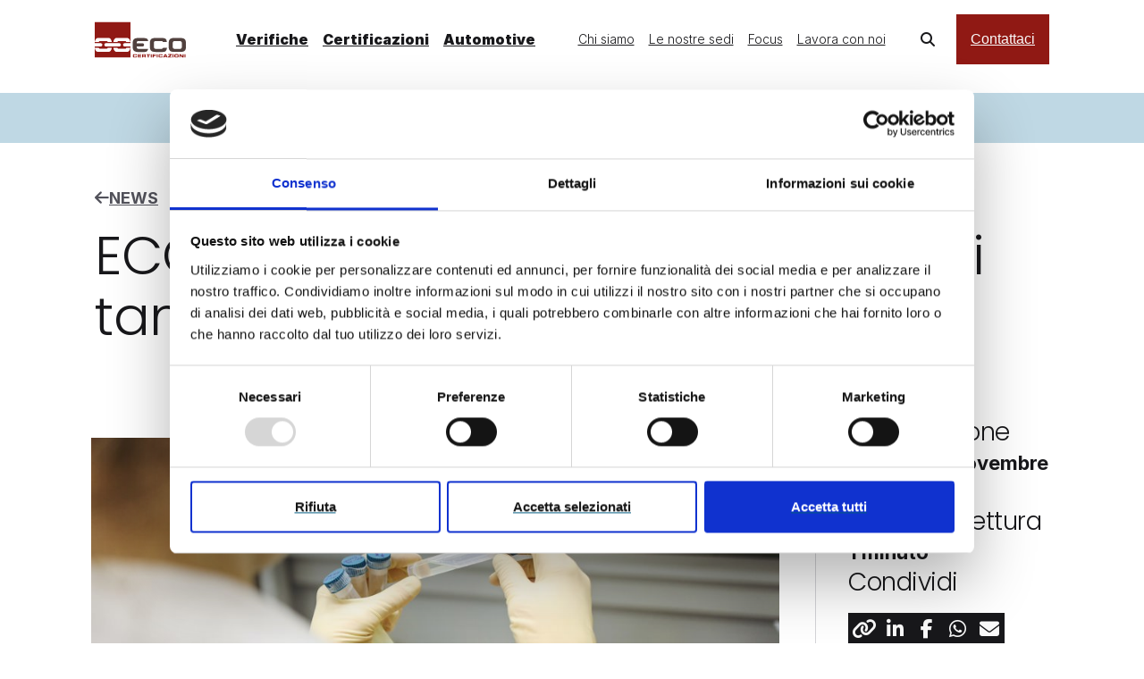

--- FILE ---
content_type: text/html; charset=utf-8
request_url: https://www.eco-cert.it/news/eco-fornisce-ai-propri-dipendenti-i-tamponi-per-covid/
body_size: 33937
content:




<!doctype html>
<html lang="it">
<head>
    <title>ECO fornisce ai propri dipendenti i tamponi per Covid</title>
    <meta charset="utf-8">
    <meta name="viewport" content="width=device-width, initial-scale=1">
        <meta name="title" content="ECO fornisce ai propri dipendenti i tamponi per Covid" />
    <meta name="description" content="">
    <meta property="og:locale" content="it_IT" />
    <meta property="og:title" content="ECO fornisce ai propri dipendenti i tamponi per Covid" />
    <meta property="og:description" content="" />
    <meta property="og:url" content="https://www.eco-cert.it/news/eco-fornisce-ai-propri-dipendenti-i-tamponi-per-covid/" />
    <meta property="og:site_name" content="Eco Certificazioni" />
    <meta property="og:type" content="website" />
        <meta property="og:image" content="https://www.eco-cert.it/media/vh1dkuz5/logo-share.png" />
    <link rel="canonical" href="https://www.eco-cert.it/news/eco-fornisce-ai-propri-dipendenti-i-tamponi-per-covid/" />
    <link rel="alternate" hreflang="it" href="/news/eco-fornisce-ai-propri-dipendenti-i-tamponi-per-covid/" />
        <link rel="alternate" hreflang="x-default" href="/news/eco-fornisce-ai-propri-dipendenti-i-tamponi-per-covid/" />

    <link rel="stylesheet" href="/css/bootstrap@5.2.3.min.css" />
    <link href="/sb/default-css-bundle.css.v6b698457f815b3789406b72c8bad1f61798aa185" rel="stylesheet" />
    <link href="/sb/fa-css-bundle.css.v6b698457f815b3789406b72c8bad1f61798aa185" rel="stylesheet" />
    <link rel="stylesheet" href="/css/swiper-bundle.min.css" />
    <link rel="stylesheet" href="https://fonts.googleapis.com/css?family=Inter" />

    

    <!-- Google Tag Manager -->
<script>(function(w,d,s,l,i){w[l]=w[l]||[];w[l].push({'gtm.start':
new Date().getTime(),event:'gtm.js'});var f=d.getElementsByTagName(s)[0],
j=d.createElement(s),dl=l!='dataLayer'?'&l='+l:'';j.async=true;j.src=
'https://www.googletagmanager.com/gtm.js?id='+i+dl;f.parentNode.insertBefore(j,f);
})(window,document,'script','dataLayer','GTM-K9X84J88');</script>
<!-- End Google Tag Manager -->
    <script src="/App_Plugins/UmbracoForms/Assets/promise-polyfill/dist/polyfill.min.js?v=13.7.0" type="application/javascript"></script><script src="/App_Plugins/UmbracoForms/Assets/aspnet-client-validation/dist/aspnet-validation.min.js?v=13.7.0" type="application/javascript"></script>
</head>

<body>

    <!-- Google Tag Manager (noscript) -->
<noscript><iframe src="https://www.googletagmanager.com/ns.html?id=GTM-K9X84J88"
height="0" width="0" style="display:none;visibility:hidden"></iframe></noscript>
<!-- End Google Tag Manager (noscript) -->

    <script src="/scripts/sharer.min.js"></script>
    <script src="/scripts/popper@2.11.6.min.js"></script>
    <script src="/scripts/bootstrap@5.2.3.bundle.min.js"></script>
    <script src="/scripts/swiper-bundle.min.js"></script>
    <script href="default-css-bundle" src="/sb/default-scripts-bundle.js.v6b698457f815b3789406b72c8bad1f61798aa185"></script>

    

    


<header>
    <div class="container pt-4 pb-2 pt-lg-2 pb-lg-4">

        <div class="row">
            <div class="col-12">
                <nav class="navbar navbar-expand-xl d-flex align-items-center px-0">

                    <a class="navbar-brand me-lg-3 me-xl-5" href="/">
                        <img src="/media/alvdjd4u/logo-eco.svg" alt="Logo di ECO Certificazioni" />
                    </a>
                    <button class="navbar-toggler collapsed" type="button" data-bs-toggle="collapse" data-bs-target="#headerNavbar"
                            aria-haspopup="true" aria-controls="headerNavbar" aria-expanded="false" aria-label="Mostra o nascondi il men&#xF9; di navigazione">
                        <span aria-label="Mostra il men&#xF9;">MENU</span>
                        <i class="fa-regular fa-circle-xmark" aria-label="Nascondi il men&#xF9;"></i>
                    </button>

                    <div id="headerNavbar" class="collapse navbar-collapse">
                        <div class="navbar-nav d-xl-flex justify-content-xl-between align-items-xl-center w-100">
                            
                                <ul class="services-menu d-xl-flex mt-4 mt-xl-0 mb-0">
                                        <li class="nav-item">
                                            <a class="nav-link" href="/verifiche/">
                                                Verifiche
                                            </a>
                                        </li>
                                        <li class="nav-item">
                                            <a class="nav-link" href="/certificazioni/">
                                                Certificazioni
                                            </a>
                                        </li>
                                        <li class="nav-item">
                                            <a class="nav-link" href="/automotive/">
                                                Automotive
                                            </a>
                                        </li>
                                </ul>

                                <ul class="auxiliary-menu d-xl-flex align-items-xl-center my-4 my-xl-0">
                                        <li class="nav-item">
                                            <a class="nav-link" href="/chi-siamo/">
                                                Chi siamo
                                            </a>
                                        </li>
                                        <li class="nav-item">
                                            <a class="nav-link" href="/le-nostre-sedi/">
                                                Le nostre sedi
                                            </a>
                                        </li>
                                        <li class="nav-item">
                                            <a class="nav-link" href="/focus/">
                                                Focus
                                            </a>
                                        </li>
                                        <li class="nav-item">
                                            <a class="nav-link" href="/lavora-con-noi/">
                                                Lavora con noi
                                            </a>
                                        </li>
                                </ul>

                                <div class="d-xl-flex align-items-xl-center mt-xl-0">

                                        <div class="d-xl-none mb-3">
                                            <form id="searchFormMobile" method="get" action="/cerca/" class="d-flex align-items-stretch g-2 w-100 mobile-search">
                                                <div class="flex-grow-1">
                                                    <input type="text"
                                                           name="q"
                                                           maxlength="150"
                                                           value=""
                                                           class="form-control h-100 fs-small"
                                                           placeholder="Cerca qualcosa..." />
                                                </div>
                                                <div>
                                                    <button type="submit" class="btn border-0 w-100 h-100 ps-2" aria-label="Cerca">
                                                        <i class="fa-solid fa-magnifying-glass text-muted"></i>
                                                    </button>
                                                </div>
                                            </form>
                                            <script>
                                                document.addEventListener("DOMContentLoaded", function() {
                                                    const mobileSearchForm = document.getElementById("searchFormMobile");
                                                    const mobileSearchInput = document.querySelector("#searchFormMobile input");

                                                    mobileSearchForm.addEventListener('submit', function(event) {
                                                        if (typeof(mobileSearchInput) === "undefined" || mobileSearchInput.value.trim() === null || mobileSearchInput.value.trim() === "") {
                                                            event.preventDefault();
                                                        }
                                                    });
                                                });
                                            </script>
                                        </div>
                                        <div class="d-none d-xl-block me-xl-4 ">
                                            <button type="button" class="text-base" data-bs-toggle="modal" data-bs-target="#searchModal" aria-label="Cerca nel sito" aria-controls="searchModal">
                                                <i class="fa-solid fa-magnifying-glass"></i>
                                            </button>

                                            <div id="searchModal" class="modal fade modal-lg modal-search">
                                                <div class="modal-dialog">
                                                    <div class="modal-content">
                                                        <div class="modal-header">
                                                            <button type="button" class="btn-close text-base" data-bs-dismiss="modal" aria-label="Chiudi"></button>
                                                        </div>
                                                        <div class="modal-body">
                                                            <h2 class="display-2 fw-black mb-3">Cerca nel sito</h2>
                                                            <p class="mb-5">Trova rapidamente contenuti, servizi e documenti.</p>

                                                            <form id="searchFormDesktop" method="get" action="/cerca/" class="d-flex align-items-stretch g-2 w-100">
                                                                <div class="flex-grow-1">
                                                                    <input type="text"
                                                                           name="q"
                                                                           maxlength="150"
                                                                           value=""
                                                                           class="form-control h-100"
                                                                           placeholder="Cerca qualcosa..." />
                                                                </div>
                                                                <div>
                                                                    <button type="submit" class="btn btn-dark w-100 h-100">
                                                                        Cerca
                                                                    </button>
                                                                </div>
                                                            </form>
                                                            <script>
                                                                document.addEventListener("DOMContentLoaded", function() {
                                                                    const desktopSearchForm = document.getElementById("searchFormDesktop");
                                                                    const desktopSearchInput = document.querySelector("#searchFormDesktop input");

                                                                    desktopSearchForm.addEventListener('submit', function(event) {
                                                                        if (typeof(desktopSearchInput) === "undefined" || desktopSearchInput.value.trim() === null || desktopSearchInput.value.trim() === "") {
                                                                            event.preventDefault();
                                                                        }
                                                                    });
                                                                });
                                                            </script>
                                                        </div>
                                                    </div>
                                                </div>
                                            </div>
                                        </div>

                                        <ul class="d-xl-flex gap-lg-1 gap-xl-2 gap-xxl-3 mt-2 mt-xl-0 mb-0">

                                                <li class="nav-item">
                                                    


    <a href="/contattaci/" class="btn btn-primary   w-100" >
        Contattaci

    </a>

                                                </li>
                                        </ul>
                                </div>
                        </div>
                    </div>
                </nav>
            </div>
        </div>
    </div>
</header>



    <main>
        

    <section class="featured-element-banner">
        <div class="container">
            <div class="row">
                <div class="col-12 d-flex justify-content-center align-items-center">
                        <a href="https://docs.google.com/forms/d/e/1FAIpQLSd4rp8vz9m3oWhR17LABvyJ17bSbfPpI2vDhI7IP2iafe4KKQ/viewform" class="text-center" target=_blank aria-describedby=aria-desc-8d6ba4f0-062a-4f18-862e-ca146b396827>
                            🎯 Giovedì 05/03 webinar gratuito:<strong> Controlli Non Distruttivi&nbsp;</strong>
                        </a>
                            <span id="aria-desc-8d6ba4f0-062a-4f18-862e-ca146b396827" class="visually-hidden">apri in una nuova scheda</span>
                </div>
            </div>
        </div>
    </section>

        



    <div class="container padding-y-3">
        <div class="row">
            <div class="col-12">
                    <a class="hero-service" href="/news/" aria-label="Torna a News">
                        <i class="fa-solid fa-arrow-left" aria-hidden="true"></i>
                        <span class="text-uppercase">News</span>
                    </a>

                <h1 class="display-1 mt-3 ">
                    ECO fornisce ai propri dipendenti i tamponi per Covid
                </h1>

            </div>
        </div>
    </div>
    <div class="container pagecontent-with-sidebar padding-y-3 pt-0">

        <div class="row gx-0">

            <div class="col-12 col-lg-9 order-first pb-3 container-border-right container-news-image">
                <img src="/media/elvnwqdt/news_1605.jpg?width=910&amp;height=480&amp;v=1dc43529248baf8" class="object-fit-cover w-100 mt-lg-4 mb-lg-0" alt="" />
            </div>

                <aside class="col-12 col-lg-3 order-2 ps-lg-4 ps-xxl-5 p-0">
                    


    <div class="d-flex flex-column gap-2 gap-lg-5 aside-content"> 


                <div id="sidebar_pubDate" class="d-flex gap-3 flex-lg-column justify-content-between justify-content-lg-start">
                    <h2 class="text-muted fs-small fw-normal display-lg-4 text-lg-base fw-lg-light">Pubblicazione</h2>
                    <p class="fs-small fs-lg-huge fw-bold">
                        <time datetime="27/11/2020 11:24:54">venerd&#xEC; 27 novembre 2020</time>
                    </p>
                </div>
                <div id="sidebar_readingTime" class="d-flex gap-3 flex-lg-column justify-content-between justify-content-lg-start">
                    <h2 class="text-muted fs-small fw-normal display-lg-4 text-lg-base fw-lg-light">Tempo di lettura</h2>
                    <p class="fs-small fs-lg-huge fw-bold">1 minuto</p>
                </div>
                <div class="d-none d-lg-flex w-100">
                    

    <div class="share-on-socials mb-4">
        <h2 class="display-4 fw-light">Condividi</h2>

        <div class="d-flex justify-content-start align-items-center gap-3 pt-3">

            <button aria-label="Condividi il link a questo contenuto" onclick="navigator.share({ url: 'http://www.eco-cert.it/news/eco-fornisce-ai-propri-dipendenti-i-tamponi-per-covid/', title: '', text: '' })">
                <i class="fa-solid fa-link"></i>
            </button>
            <button data-sharer="linkedin" data-url="http://www.eco-cert.it/news/eco-fornisce-ai-propri-dipendenti-i-tamponi-per-covid/" aria-label="Condividi questo contenuto su LinkedIn">
                <i class="fa-brands fa-linkedin-in"></i>
            </button>
            <button data-sharer="facebook" data-url="http://www.eco-cert.it/news/eco-fornisce-ai-propri-dipendenti-i-tamponi-per-covid/" aria-label=" Facebook">
                <i class="fa-brands fa-facebook-f"></i>
            </button>


            <button data-sharer="whatsapp" data-url="http://www.eco-cert.it/news/eco-fornisce-ai-propri-dipendenti-i-tamponi-per-covid/" aria-label="Condividi questo contenuto su Whatsapp">
                <i class="fa-brands fa-whatsapp"></i>
            </button>
            <button data-sharer="email" data-title="ECO fornisce ai propri dipendenti i tamponi per Covid" data-url="http://www.eco-cert.it/news/eco-fornisce-ai-propri-dipendenti-i-tamponi-per-covid/" aria-label="Condividi tramite e-mail">
                <i class="fa-solid fa-envelope"></i>
            </button>
        </div>
    </div>



                    <script>
                        document.addEventListener("DOMContentLoaded", () => {
                            const lastAnchoredItem = document.getElementById("a-0785ae16-73c1-4bed-94fe-d79995b02c96");
                            const shareOnSocials = `
                                <div class="row d-lg-none my-5">
                                    <div class="col-12">
                                        

    <div class="share-on-socials mb-4">
        <h2 class="display-4 fw-light">Condividi</h2>

        <div class="d-flex justify-content-start align-items-center gap-3 pt-3">

            <button aria-label="Condividi il link a questo contenuto" onclick="navigator.share({ url: 'http://www.eco-cert.it/news/eco-fornisce-ai-propri-dipendenti-i-tamponi-per-covid/', title: '', text: '' })">
                <i class="fa-solid fa-link"></i>
            </button>
            <button data-sharer="linkedin" data-url="http://www.eco-cert.it/news/eco-fornisce-ai-propri-dipendenti-i-tamponi-per-covid/" aria-label="Condividi questo contenuto su LinkedIn">
                <i class="fa-brands fa-linkedin-in"></i>
            </button>
            <button data-sharer="facebook" data-url="http://www.eco-cert.it/news/eco-fornisce-ai-propri-dipendenti-i-tamponi-per-covid/" aria-label=" Facebook">
                <i class="fa-brands fa-facebook-f"></i>
            </button>


            <button data-sharer="whatsapp" data-url="http://www.eco-cert.it/news/eco-fornisce-ai-propri-dipendenti-i-tamponi-per-covid/" aria-label="Condividi questo contenuto su Whatsapp">
                <i class="fa-brands fa-whatsapp"></i>
            </button>
            <button data-sharer="email" data-title="ECO fornisce ai propri dipendenti i tamponi per Covid" data-url="http://www.eco-cert.it/news/eco-fornisce-ai-propri-dipendenti-i-tamponi-per-covid/" aria-label="Condividi tramite e-mail">
                <i class="fa-solid fa-envelope"></i>
            </button>
        </div>
    </div>


                                    <div>
                                <div>
                            `;
                            lastAnchoredItem.insertAdjacentHTML("beforeend", shareOnSocials);
                        });
                    </script>
                </div>
    </div>

                </aside>

            <div class="col-12 col-lg-9 order-3 px-0 pe-lg-4 pe-xxl-5 container-border-right news-content" data-bs-spy="scroll" data-bs-target="#index-nav" data-bs-smooth-scroll="true">
                
<div class="grid-row padding-y-1 " style="background-color:#;background-position:;background-size:;background-repeat:no-repeat;"  >
    <div class="container" id="a-0785ae16-73c1-4bed-94fe-d79995b02c96">
        
<div class="row ">

<div class="col-12 col-lg-12  grid-row-item  col">


    <hr class="hr-heading mb-3" />
<h2 class="text-start display-2 text-brand " style="">ECO fornisce ai propri dipendenti i tamponi per Covid</h2>


                <div>

ECO Certificazioni è stata molto attenta, sin dall’inizio della pandemia, alla prevenzione dei contagi sul posto di lavoro attraverso l’installazione di dispositivi di protezione per le singole postazioni e attraverso un sistema centralizzato per la misurazione della temperatura corporea.

Visto e considerato che lo stato di emergenza <b>Covid-19</b> è stato prorogato fino al 31 gennaio 2021 e visto il continuo aumento dei contagi, in collaborazione con il proprio Medico del Lavoro, ECO ha deciso di mettere gratuitamente a disposizione <i>dei propri dipendenti </i> <b>diversi tipi di test come:</b>
<ol>
 	<li>test sierologico;</li>
 	<li>tampone rapido;</li>
 	<li>tampone molecolare.</li>
</ol>
<b> </b>Il servizio nasce per evitare il disagio di eseguire prestazioni diagnostiche presso le strutture sanitarie pubbliche, in difficoltà dato l’aumento delle richieste, e per dare una risposta a chi ha avuto contatti con persone positive o sospette, ma che a causa dei protocolli sanitari non ricade nelle casistiche soggette a tampone.

Per prevenire ulteriormente le possibilità di contagio all’interno dell’azienda è stato, inoltre, re-introdotto lo smart working a gruppi alterni per ridurre il numero di persone effettivamente presenti in ufficio, ma allo stesso tempo mantenendo la completa operatività.

</div>
</div></div>
    </div>
</div>

            </div>

        </div>

    </div>

    </main>

    






    <section class="bg-surface-b help-section" role="region" aria-label="Contattaci">
        <div class="container">
                <div class="row justify-content-lg-between align-items-lg-center">
                    <div class="col-12 col-lg-8">
                        <h2 class="display-2"><p><em><strong>Siamo pronti ad ascoltarti</strong></em></p></h2>
                        <div class="fs-huge"><p class="MsoNormal"><em>Il nostro è un settore tecnico e molto complesso, in cui dubbi, domande e richieste non mancano mai. Se ne hai anche tu, contattaci!</em></p>
<p class="MsoNormal"><em>Ti forniremo tutti i chiarimenti necessari.</em></p></div>
                    </div>
                    <div class="col-12 col-lg-4 d-flex flex-column justify-content-between align-items-center mt-3 mt-lg-0">




    <a href="/contattaci/" class="btn btn-primary fw-black btn-large w-100" >
        Prenota un incontro

    </a>
                            <a href="/contattaci/" class="w-100" >
                                o richiedi informazioni
                            </a>
                            <span id="aria-desc-88341532-0129-4c56-834a-d8514ce00333" class="visually-hidden">apri in una nuova scheda</span>
                    </div>
                </div>
        </div>
    </section>


<footer>
    <div class="container">

        <div class="row">
            <div class="col-12">

                <nav class="navbar navbar-expand-lg">
                    <div class="d-flex flex-column gap-4 flex-lg-row align-items-start justify-content-start justify-content-lg-between w-100">
                        <address>
                            <a class="navbar-brand mb-3 d-block" href="/">
                                    <img src="/media/ovkew3zb/logo-eco-blackwhite.svg" alt="Logo di ECO Certificazioni" />
                            </a>
                            <p>Sede operativa:</p>
<p><strong>Eco Certificazioni S.p.A.</strong><br>Via Mengolina, 33<br>48018 Faenza (RA) Italia</p>
                            <ul>
                                <li class="nav-item fw-black eco-socials">
                                    <a class="nav-link d-flex align-items-center gap-2" href="tel:+390546624911">
                                        <i class="fa-solid fa-square-phone" aria-hidden="true"></i>
                                        <span>+39 0546 624911</span>
                                    </a>
                                </li>
                                <li class="nav-item fw-black eco-socials">
                                    <a class="nav-link d-flex align-items-center gap-2" href="mailto:info@ecocertificazioni.eu">
                                        <i class="fa-solid fa-square-envelope" aria-hidden="true"></i>
                                        <span>info@ecocertificazioni.eu</span>
                                    </a>
                                </li>
                            </ul>
                        </address>

                                    <div class="">

                                        <div class="navbar-nav">
                                            <p id="servizi" class="nav-title">Servizi</p>
                                                <ul aria-describedby="servizi">
                                                        <li class="nav-item fw-black">
                                                            <a class="nav-link" href="/verifiche/">Verifiche</a>
                                                        </li>
                                                        <li class="nav-item fw-black">
                                                            <a class="nav-link" href="/certificazioni/">Certificazioni</a>
                                                        </li>
                                                        <li class="nav-item fw-black">
                                                            <a class="nav-link" href="/automotive/">Automotive</a>
                                                        </li>
                                                </ul>
                                        </div>

                                    </div>
                                    <div class="">

                                        <div class="navbar-nav">
                                            <p id="corporate" class="nav-title">Corporate</p>
                                                <ul aria-describedby="corporate">
                                                        <li class="nav-item fw-black">
                                                            <a class="nav-link" href="/chi-siamo/">Chi siamo</a>
                                                        </li>
                                                        <li class="nav-item fw-black">
                                                            <a class="nav-link" href="/le-nostre-sedi/">Le nostre sedi</a>
                                                        </li>
                                                        <li class="nav-item fw-black">
                                                            <a class="nav-link" href="/focus/">Focus</a>
                                                        </li>
                                                        <li class="nav-item fw-black">
                                                            <a class="nav-link" href="/news/">News</a>
                                                        </li>
                                                        <li class="nav-item fw-black">
                                                            <a class="nav-link" href="/lavora-con-noi/">Lavora con noi</a>
                                                        </li>
                                                        <li class="nav-item fw-black">
                                                            <a class="nav-link" href="/validita-certificati/">Validit&#xE0; certificati</a>
                                                        </li>
                                                        <li class="nav-item fw-black">
                                                            <a class="nav-link" href="/accreditamenti-notifiche-e-certificazioni/">Accreditamenti, notifiche e certificazioni</a>
                                                        </li>
                                                        <li class="nav-item fw-black">
                                                            <a class="nav-link" href="/contattaci/">Contattaci</a>
                                                        </li>
                                                </ul>
                                        </div>

                                    </div>
                                    <div class="">

                                        <div class="navbar-nav">
                                            <p id="documenti-scaricabili" class="nav-title">Documenti scaricabili</p>
                                                <ul aria-describedby="documenti-scaricabili">
                                                        <li class="nav-item fw-black">
                                                            <a class="nav-link" href="/regolamenti-generali/">Regolamenti generali</a>
                                                        </li>
                                                </ul>
                                        </div>

                                            <div class="navbar-nav mt-4 mt-xl-5">
                                                <p id="ricevi-aggiornamenti" class="nav-title">Ricevi aggiornamenti</p>
                                                <ul aria-describedby="ricevi-aggiornamenti">
                                                    <li class="nav-item fw-black">
                                                        <a class="nav-link" href="/newsletter/">Iscriviti alla newsletter</a>
                                                    </li>
                                                </ul>
                                            </div>
                                    </div>

                            <div class="navbar-nav">
                                <p id="social" class="nav-title">Social</p>

                                <ul aria-describedby="social">
                                            <li class="nav-item fw-black eco-socials">
                                                <a class="nav-link d-flex align-items-center gap-2" href="https://www.linkedin.com/company/eco-certificazioni/">
                                                    <i class="fa-brands fa-linkedin" aria-hidden="true"></i>
                                                    <span>LinkedIn</span>
                                                </a>
                                            </li>
                                            <li class="nav-item fw-black eco-socials">
                                                <a class="nav-link d-flex align-items-center gap-2" href="https://www.instagram.com/eco_certificazioni/">
                                                    <i class="fa-brands fa-square-instagram" aria-hidden="true"></i>
                                                    <span>Instagram</span>
                                                </a>
                                            </li>
                                            <li class="nav-item fw-black eco-socials">
                                                <a class="nav-link d-flex align-items-center gap-2" href="https://www.facebook.com/ecocert/">
                                                    <i class="fa-brands fa-square-facebook" aria-hidden="true"></i>
                                                    <span>Facebook</span>
                                                </a>
                                            </li>
                                </ul>
                            </div>
                    </div>
                </nav>

                <div class="copyright mt-5"><p>@2025 ECO Certificazioni S.p.A. - P.IVA, C.F. e Iscrizione al Registro delle Imprese di Ravenna: 01358950390 - R.E.A. 151113 - Capitale sociale: Euro 1.030.386,00 i.v.</p>
<p>Consulta la&nbsp;<a rel="noopener" href="https://www.fincasale.eu/informativa-privacy-web" target="_blank" title="Consulta le informative privacy del sito.">Privacy policy</a> - <a href="https://segnalazioni.fincasale.eu/" title="Consulta la piattaforma di segnalazione">Segnalazioni whistleblowing</a></p></div>
            </div>
        </div>
    </div>
</footer>

    
</body>

</html>

--- FILE ---
content_type: text/css
request_url: https://www.eco-cert.it/sb/default-css-bundle.css.v6b698457f815b3789406b72c8bad1f61798aa185
body_size: 16366
content:
:root{--main-padding:3rem;--color-black:#000;--color-white:#fff;--color-zinc-50:#fafafa;--color-zinc-100:#f4f4f5;--color-zinc-200:#e4e4e7;--color-zinc-300:#d4d4d8;--color-zinc-400:#a1a1aa;--color-zinc-500:#71717a;--color-zinc-600:#52525b;--color-zinc-700:#3f3f46;--color-zinc-800:#27272a;--color-zinc-900:#18181b;--color-zinc-950:#09090b;--color-black-75:rgba(0,0,0,.75);--color-black-50:rgba(0,0,0,.5);--color-white-50:rgba(255,255,255,.5);--color-brand-primary:#901914;--color-sapphire-blue:#005b7f;--color-sapphire-blue-light:#157ba3;--color-tag-mandatory:#efc398;--color-tag-voluntary:#dcefb5;--color-beau-blue:#bfd8e4;--color-cosmic-latte:#f5f1e7;--color-brand-red-950:#450a0a;--color-violet-600:#7c3aed;--color-text-base:var(--color-zinc-900);--color-text-inverse:var(--color-zinc-50);--color-text-muted:var(--color-zinc-600);--color-text-accent:var(--color-sapphire-blue);--color-text-accent-hover:var(--color-sapphire-blue-light);--color-text-brand:var(--color-brand-primary);--color-text-disabled:var(--color-zinc-400);--color-background-default:var(--color-white);--color-background-subtle:var(--color-zinc-100);--color-background-secondary:var(--color-zinc-300);--color-background-disabled:var(--color-zinc-400);--color-background-inverse:var(--color-zinc-900);--color-background-brand:var(--color-brand-primary);--color-background-surface-a:var(--color-cosmic-latte);--color-background-surface-b:var(--color-beau-blue);--color-background-surface-c:var(--color-sapphire-blue);--color-background-mandatory:var(--color-tag-mandatory);--color-background-voluntary:var(--color-tag-voluntary);--color-background-button-primary:var(--color-brand-primary);--color-background-button-light:var(--color-zinc-100);--color-background-button-dark:var(--color-zinc-900);--color-background-button-primary-hover:var(--color-brand-red-950);--color-background-button-light-hover:var(--color-zinc-200);--color-border-default:var(--color-zinc-300);--color-border-darken:var(--color-zinc-400);--color-border-button-dark-outline:var(--color-zinc-900);--color-border-focus:var(--color-violet-600);--display-stacks-2xs:.375rem;--display-stacks-xs:.5rem;--display-stacks-sm:.75rem;--display-stacks-md:1rem;--display-stacks-lg:1.5rem;--display-stacks-xl:2rem;--display-stacks-2xl:3rem;--display-stacks-3xl:4rem;--display-insets-2xs:.25rem;--display-insets-xs:.5rem;--display-insets-sm:.75rem;--display-insets-md:1rem;--display-insets-lg:1.5rem;--display-insets-xl:3rem;--display-insets-2xl:4rem;--display-insets-3xl:6rem;--display-corner-radius-xs:.25rem;--display-corner-radius-sm:.5rem;--display-corner-radius-md:1rem;--button-padding-x:var(--display-insets-lg);--button-padding-y:var(--display-insets-sm);--button-large-padding-x:var(--display-insets-xl);--button-large-padding-y:var(--display-insets-lg);--card-padding-x:var(--display-insets-lg);--card-padding-y:var(--display-insets-lg);--banner-padding-x:var(--display-insets-lg);--banner-padding-y:var(--display-insets-xl);--spacer-padding:var(--display-stacks-lg)}@media screen and (min-width:992px){:root{--display-stacks-xs:.5rem;--display-stacks-sm:1rem;--display-stacks-md:1.5rem;--display-stacks-lg:2rem;--display-stacks-xl:3rem;--display-stacks-2xl:4rem;--display-stacks-3xl:6rem;--button-padding-x:var(--display-insets-md);--button-padding-y:var(--display-insets-md);--card-padding-x:var(--display-insets-xl);--card-padding-y:var(--display-insets-xl);--banner-padding-x:var(--display-insets-lg);--banner-padding-y:var(--display-insets-3xl)}}:root{--main-padding:3rem;--color-black:#000;--color-white:#fff;--color-zinc-50:#fafafa;--color-zinc-100:#f4f4f5;--color-zinc-200:#e4e4e7;--color-zinc-300:#d4d4d8;--color-zinc-400:#a1a1aa;--color-zinc-500:#71717a;--color-zinc-600:#52525b;--color-zinc-700:#3f3f46;--color-zinc-800:#27272a;--color-zinc-900:#18181b;--color-zinc-950:#09090b;--color-black-75:rgba(0,0,0,.75);--color-black-50:rgba(0,0,0,.5);--color-white-50:rgba(255,255,255,.5);--color-brand-primary:#901914;--color-sapphire-blue:#005b7f;--color-sapphire-blue-light:#157ba3;--color-tag-mandatory:#efc398;--color-tag-voluntary:#dcefb5;--color-beau-blue:#bfd8e4;--color-cosmic-latte:#f5f1e7;--color-brand-red-950:#450a0a;--color-violet-600:#7c3aed;--color-text-base:var(--color-zinc-900);--color-text-inverse:var(--color-zinc-50);--color-text-muted:var(--color-zinc-600);--color-text-accent:var(--color-sapphire-blue);--color-text-accent-hover:var(--color-sapphire-blue-light);--color-text-brand:var(--color-brand-primary);--color-text-disabled:var(--color-zinc-400);--color-background-default:var(--color-white);--color-background-subtle:var(--color-zinc-100);--color-background-secondary:var(--color-zinc-300);--color-background-disabled:var(--color-zinc-400);--color-background-inverse:var(--color-zinc-900);--color-background-brand:var(--color-brand-primary);--color-background-surface-a:var(--color-cosmic-latte);--color-background-surface-b:var(--color-beau-blue);--color-background-surface-c:var(--color-sapphire-blue);--color-background-mandatory:var(--color-tag-mandatory);--color-background-voluntary:var(--color-tag-voluntary);--color-background-button-primary:var(--color-brand-primary);--color-background-button-light:var(--color-zinc-100);--color-background-button-dark:var(--color-zinc-900);--color-background-button-primary-hover:var(--color-brand-red-950);--color-background-button-light-hover:var(--color-zinc-200);--color-border-default:var(--color-zinc-300);--color-border-darken:var(--color-zinc-400);--color-border-button-dark-outline:var(--color-zinc-900);--color-border-focus:var(--color-violet-600);--display-stacks-2xs:.375rem;--display-stacks-xs:.5rem;--display-stacks-sm:.75rem;--display-stacks-md:1rem;--display-stacks-lg:1.5rem;--display-stacks-xl:2rem;--display-stacks-2xl:3rem;--display-stacks-3xl:4rem;--display-insets-2xs:.25rem;--display-insets-xs:.5rem;--display-insets-sm:.75rem;--display-insets-md:1rem;--display-insets-lg:1.5rem;--display-insets-xl:3rem;--display-insets-2xl:4rem;--display-insets-3xl:6rem;--display-corner-radius-xs:.25rem;--display-corner-radius-sm:.5rem;--display-corner-radius-md:1rem;--button-padding-x:var(--display-insets-lg);--button-padding-y:var(--display-insets-sm);--button-large-padding-x:var(--display-insets-xl);--button-large-padding-y:var(--display-insets-lg);--card-padding-x:var(--display-insets-lg);--card-padding-y:var(--display-insets-lg);--banner-padding-x:var(--display-insets-lg);--banner-padding-y:var(--display-insets-xl);--spacer-padding:var(--display-stacks-lg)}@media screen and (min-width:992px){:root{--display-stacks-xs:.5rem;--display-stacks-sm:1rem;--display-stacks-md:1.5rem;--display-stacks-lg:2rem;--display-stacks-xl:3rem;--display-stacks-2xl:4rem;--display-stacks-3xl:6rem;--button-padding-x:var(--display-insets-md);--button-padding-y:var(--display-insets-md);--card-padding-x:var(--display-insets-xl);--card-padding-y:var(--display-insets-xl);--banner-padding-x:var(--display-insets-lg);--banner-padding-y:var(--display-insets-3xl)}}:root{--size-12px:.75rem;--size-14px:.875rem;--size-16px:1rem;--size-18px:1.125rem;--size-20px:1.25rem;--size-22px:1.375rem;--size-24px:1.5rem;--size-28px:1.75rem;--size-30px:1.875rem;--size-32px:2rem;--size-34px:2.125rem;--size-36px:2.25rem;--size-40px:2.5rem;--size-48px:3rem;--size-56px:3.5rem;--size-60px:3.75rem;--size-68px:4.25rem;--size-80px:5rem;--size-1px:.063rem;--size-15px:.938rem;--font-weight-light:300;--font-weight-regular:400;--font-weight-medium:500;--font-weight-semibold:600;--font-weight-bold:700;--font-weight-black:900;--font-family-inter:"Inter";--font-family-poppins:"Poppins";--font-family-font-awesome:"Font Awesome 6 Pro";--font-family-body:var(--font-family-inter);--font-family-headings:var(--font-family-poppins);--text-body-mini:var(--size-12px);--text-body-small:var(--size-14px);--text-body-base:var(--size-16px);--text-body-large:var(--size-18px);--text-body-huge:var(--size-20px);--text-heading-1:var(--size-48px);--text-heading-2:var(--size-40px);--text-heading-3:var(--size-32px);--text-heading-4:var(--size-28px);--text-heading-5:var(--size-24px);--text-heading-6:var(--size-20px);--margin-heading-1:calc(var(--text-heading-1)*.5);--margin-heading-3:calc(var(--text-heading-3)*.5);--margin-heading-2:calc(var(--text-heading-2)*.5);--margin-heading-4:calc(var(--text-heading-4)*.5);--margin-heading-5:calc(var(--text-heading-5)*.5);--margin-heading-6:calc(var(--text-heading-6)*.5);--font-line-height-mini:var(--size-20px);--font-line-height-small:var(--size-20px);--font-line-height-base:var(--size-24px);--font-line-height-large:var(--size-28px);--font-line-height-huge:var(--size-32px);--font-line-height-heading-1:var(--size-56px);--font-line-height-heading-2:var(--size-48px);--font-line-height-heading-3:var(--size-40px);--font-line-height-heading-4:var(--size-36px);--font-line-height-heading-5:var(--size-30px);--font-line-height-heading-6:var(--size-28px);--font-line-height-quote:2.5rem;--font-letter-spacing-heading:-.031rem;--text-underline-offset-default:.03rem;--text-underline-offset-dotted:.07rem;--text-underline-offset-fw-medium:.1rem}@media screen and (min-width:992px){:root{--text-body-huge:var(--size-22px);--text-heading-1:var(--size-60px);--text-heading-2:var(--size-40px);--text-heading-3:var(--size-32px);--text-heading-4:var(--size-28px);--text-heading-5:var(--size-24px);--text-heading-6:var(--size-20px);--margin-heading-1:calc(var(--text-heading-1)*.5);--margin-heading-3:calc(var(--text-heading-3)*.5);--margin-heading-2:calc(var(--text-heading-2)*.5);--margin-heading-4:calc(var(--text-heading-4)*.5);--margin-heading-5:calc(var(--text-heading-5)*.5);--margin-heading-6:calc(var(--text-heading-6)*.5);--font-line-height-mini:var(--size-20px);--font-line-height-small:var(--size-20px);--font-line-height-base:var(--size-24px);--font-line-height-large:var(--size-28px);--font-line-height-huge:var(--size-32px);--font-line-height-heading-1:var(--size-68px);--font-line-height-heading-2:var(--size-48px);--font-line-height-heading-3:var(--size-40px);--font-line-height-heading-4:var(--size-36px);--font-line-height-heading-5:var(--size-30px);--font-line-height-heading-6:var(--size-28px)}}body{font-family:var(--font-family-body),sans-serif;font-size:var(--text-body-base);font-weight:var(--font-weight-regular);line-height:var(--font-line-height-base);color:var(--color-text-base)}b,strong{font-weight:var(--font-weight-black)}em{font-style:italic!important}u,.text-decoration-underline{text-decoration:underline;text-decoration-style:solid;text-decoration-color:var(--color-text-base);text-underline-offset:var(--text-underline-offset-default);text-underline-position:from-font}.fs-mini,.fs-mini p{font-size:var(--text-body-mini);line-height:var(--font-line-height-mini)}.fs-small,.fs-small p{font-size:var(--text-body-small);line-height:var(--font-line-height-small)}.fs-base,.fs-base p{font-size:var(--text-body-base);line-height:var(--font-line-height-base)}.fs-large,.fs-large p{font-size:var(--text-body-large);line-height:var(--font-line-height-large)}.fs-huge,.fs-huge p{font-size:var(--text-body-huge);line-height:var(--font-line-height-huge)}.fs-huge.fst-italic,.fs-huge.fst-italic p,.fs-huge .fst-italic,.fs-huge .fst-italic p,.fs-huge em{font-weight:var(--font-weight-light)!important;font-style:italic!important}.fw-black,.fw-black p{font-weight:var(--font-weight-black)!important}.text-mono{font-family:var(--font-family-inter);font-feature-settings:'ss03' on,"tnum" on}.text-brand,.text-brand p{color:var(--color-text-brand)!important;text-decoration-color:var(--color-text-brand)!important}.text-accent,.text-accent p{color:var(--color-text-accent)!important;text-decoration-color:var(--color-text-accent)!important}.text-inverse,.text-inverse p{color:var(--color-text-inverse)!important;text-decoration-color:var(--color-text-inverse)!important}.text-disabled,.text-disabled p{color:var(--color-text-disabled)!important;text-decoration-color:var(--color-text-disabled)!important}.text-base,.text-base p{color:var(--color-text-base)!important;text-decoration-color:var(--color-text-base)!important}.bg-brand{background-color:var(--color-brand-primary)}.bg-subtle{background-color:var(--color-background-subtle)}.bg-surface-a{background-color:var(--color-background-surface-a)}.bg-surface-b{background-color:var(--color-background-surface-b)}h1,h2,h3,h4,h5,h6{font-family:var(--font-family-headings),sans-serif;color:var(--color-text-base);letter-spacing:var(--font-letter-spacing-heading);margin:0}h1 p,h2 p,h3 p,h4 p,h5 p,h6 p{margin:0}.display-1{font-family:var(--font-family-headings),sans-serif;letter-spacing:var(--font-letter-spacing-heading);font-size:var(--text-heading-1);line-height:var(--font-line-height-heading-1);margin-bottom:var(--margin-heading-1)}.display-2{font-family:var(--font-family-headings),sans-serif;letter-spacing:var(--font-letter-spacing-heading);font-size:var(--text-heading-2);line-height:var(--font-line-height-heading-2);margin-bottom:var(--margin-heading-2)}.display-3{font-family:var(--font-family-headings),sans-serif;letter-spacing:var(--font-letter-spacing-heading);font-size:var(--text-heading-3);line-height:var(--font-line-height-heading-3);margin-bottom:var(--margin-heading-3)}.display-4{font-family:var(--font-family-headings),sans-serif;letter-spacing:var(--font-letter-spacing-heading);font-size:var(--text-heading-4);line-height:var(--font-line-height-heading-4);margin-bottom:var(--margin-heading-4)}.display-5{font-family:var(--font-family-headings),sans-serif;letter-spacing:var(--font-letter-spacing-heading);font-size:var(--text-heading-5);line-height:var(--font-line-height-heading-5);margin-bottom:var(--margin-heading-5)}.display-6{font-family:var(--font-family-headings),sans-serif;letter-spacing:var(--font-letter-spacing-heading);font-size:var(--text-heading-6);line-height:var(--font-line-height-heading-6);margin-bottom:var(--margin-heading-6)}a,button{color:var(--color-text-accent);background-color:transparent;text-decoration:underline;text-decoration-style:solid;text-decoration-color:var(--color-text-accent);text-underline-offset:var(--text-underline-offset-default);text-underline-position:from-font;cursor:pointer!important;border:0;text-align:start;padding:0}a[href$=".pdf"]::before{content:"";font-family:var(--font-family-font-awesome);margin-right:var(--display-stacks-xs)}a[href$=".xls"]::before,a[href$=".xlsx"]::before{content:"";font-family:var(--font-family-font-awesome);margin-right:var(--display-stacks-xs)}a[href$=".doc"]::before,a[href$=".docx"]::before{content:"";font-family:var(--font-family-font-awesome);margin-right:var(--display-stacks-xs)}a[href$=".zip"]::before,a[href$=".rar"]::before,a[href$=".7z"]::before{content:"";font-family:var(--font-family-font-awesome);margin-right:var(--display-stacks-xs)}a[href$=".txt"]::before,a[href$=".ppt"]::before,a[href$=".pptx"]::before{content:"";font-family:var(--font-family-font-awesome);margin-right:var(--display-stacks-xs)}a[target="_blank"]:not(a.no-automatic-target-blank-arrow)::after{content:"";font-family:var(--font-family-font-awesome);margin-left:var(--display-stacks-xs)}.a-black{font-weight:var(--font-weight-black);font-size:var(--text-heading-5);line-height:var(--font-line-height-heading-5);letter-spacing:var(--font-letter-spacing-heading);color:var(--color-text-base)!important;text-decoration-color:var(--color-text-base)!important}a:hover,a.hover,a:focus,a.focus,button:hover,button.hover,button:focus,button.focus{color:var(--color-text-muted)!important;text-decoration-color:var(--color-text-muted)!important;border:0}.a-black:hover,.a-black.hover,.a-black:focus,.a-black.focus{color:var(--color-text-muted)!important;text-decoration-color:var(--color-text-muted)!important;border:0}a.disabled,button.disabled{pointer-events:none;cursor:not-allowed;color:var(--color-text-disabled);text-decoration-color:var(--color-text-disabled)}@media screen and (min-width:992px){.fs-lg-huge{font-size:var(--text-body-huge);line-height:var(--font-line-height-huge)}.fw-lg-light{font-weight:var(--font-weight-light)!important}.text-lg-base,.text-lg-base p{color:var(--color-text-base)!important;text-decoration-color:var(--color-text-base)!important}.display-lg-4{font-family:var(--font-family-headings),sans-serif;letter-spacing:var(--font-letter-spacing-heading);font-size:var(--text-heading-4);line-height:var(--font-line-height-heading-4);margin-bottom:var(--margin-heading-4)}}.btn{color:var(--color-text-base);font-family:"CeraPro",sans-serif;font-size:var(--text-body-base)!important;font-weight:var(--font-weight-medium)!important;border-radius:0;padding:var(--button-padding-y) var(--button-padding-x);text-decoration-line:underline;text-decoration-style:solid;text-decoration-color:var(--color-text-base);text-underline-offset:var(--text-underline-offset-fw-medium);text-underline-position:from-font;text-align:center;width:fit-content;border:0}.btn i,.btn img{text-decoration-line:none;width:var(--text-body-base);height:var(--text-body-base)}.btn-large{font-size:var(--text-body-large)!important;padding:var(--button-large-padding-y) var(--button-large-padding-x)!important}.btn-large i,.btn-large img{width:var(--text-body-large);height:var(--text-body-large)}.btn-primary{background-color:var(--color-background-button-primary)!important;color:var(--color-text-inverse)!important;text-decoration-color:var(--color-text-inverse)!important;border:0!important}.btn-light{background-color:var(--color-background-button-light)!important}.btn-dark-outline{border:1px solid var(--color-border-button-dark-outline)!important}.btn-dark{background-color:var(--color-background-button-dark)!important;color:var(--color-text-inverse);text-decoration-color:var(--color-text-inverse)!important}.btn-modal-close{background-color:transparent!important;border:0;text-decoration:none}.btn-modal-close::before{content:"";font-family:var(--font-family-font-awesome);font-size:var(--size-32px);font-weight:var(--font-weight-light)}.dropdown-shortcut button{font-family:"Global User Interface",sans-serif;font-weight:var(--font-weight-regular);text-decoration:none;color:var(--color-text-muted);background-color:var(--color-background-default);border:1px solid var(--color-border-default);border-radius:var(--display-corner-radius-xs)}.btn-primary:hover,.btn-dark:hover,.btn-primary:focus,.btn-dark:focus{background-color:var(--color-background-button-primary-hover)!important;color:var(--color-text-inverse)!important;text-decoration-color:var(--color-text-inverse)!important;border:0!important}.btn-light:hover,.btn-light:focus{background-color:var(--color-background-button-light-hover)!important;color:var(--color-text-base)!important;text-decoration-color:var(--color-text-base)!important}.btn-dark-outline:hover,.btn-dark-outline:focus{background-color:var(--color-background-button-dark)!important;color:var(--color-text-inverse)!important;text-decoration-color:var(--color-text-inverse)!important}
:root{--main-padding:3rem;--color-black:#000;--color-white:#fff;--color-zinc-50:#fafafa;--color-zinc-100:#f4f4f5;--color-zinc-200:#e4e4e7;--color-zinc-300:#d4d4d8;--color-zinc-400:#a1a1aa;--color-zinc-500:#71717a;--color-zinc-600:#52525b;--color-zinc-700:#3f3f46;--color-zinc-800:#27272a;--color-zinc-900:#18181b;--color-zinc-950:#09090b;--color-black-75:rgba(0,0,0,.75);--color-black-50:rgba(0,0,0,.5);--color-white-50:rgba(255,255,255,.5);--color-brand-primary:#901914;--color-sapphire-blue:#005b7f;--color-sapphire-blue-light:#157ba3;--color-tag-mandatory:#efc398;--color-tag-voluntary:#dcefb5;--color-beau-blue:#bfd8e4;--color-cosmic-latte:#f5f1e7;--color-brand-red-950:#450a0a;--color-violet-600:#7c3aed;--color-text-base:var(--color-zinc-900);--color-text-inverse:var(--color-zinc-50);--color-text-muted:var(--color-zinc-600);--color-text-accent:var(--color-sapphire-blue);--color-text-accent-hover:var(--color-sapphire-blue-light);--color-text-brand:var(--color-brand-primary);--color-text-disabled:var(--color-zinc-400);--color-background-default:var(--color-white);--color-background-subtle:var(--color-zinc-100);--color-background-secondary:var(--color-zinc-300);--color-background-disabled:var(--color-zinc-400);--color-background-inverse:var(--color-zinc-900);--color-background-brand:var(--color-brand-primary);--color-background-surface-a:var(--color-cosmic-latte);--color-background-surface-b:var(--color-beau-blue);--color-background-surface-c:var(--color-sapphire-blue);--color-background-mandatory:var(--color-tag-mandatory);--color-background-voluntary:var(--color-tag-voluntary);--color-background-button-primary:var(--color-brand-primary);--color-background-button-light:var(--color-zinc-100);--color-background-button-dark:var(--color-zinc-900);--color-background-button-primary-hover:var(--color-brand-red-950);--color-background-button-light-hover:var(--color-zinc-200);--color-border-default:var(--color-zinc-300);--color-border-darken:var(--color-zinc-400);--color-border-button-dark-outline:var(--color-zinc-900);--color-border-focus:var(--color-violet-600);--display-stacks-2xs:.375rem;--display-stacks-xs:.5rem;--display-stacks-sm:.75rem;--display-stacks-md:1rem;--display-stacks-lg:1.5rem;--display-stacks-xl:2rem;--display-stacks-2xl:3rem;--display-stacks-3xl:4rem;--display-insets-2xs:.25rem;--display-insets-xs:.5rem;--display-insets-sm:.75rem;--display-insets-md:1rem;--display-insets-lg:1.5rem;--display-insets-xl:3rem;--display-insets-2xl:4rem;--display-insets-3xl:6rem;--display-corner-radius-xs:.25rem;--display-corner-radius-sm:.5rem;--display-corner-radius-md:1rem;--button-padding-x:var(--display-insets-lg);--button-padding-y:var(--display-insets-sm);--button-large-padding-x:var(--display-insets-xl);--button-large-padding-y:var(--display-insets-lg);--card-padding-x:var(--display-insets-lg);--card-padding-y:var(--display-insets-lg);--banner-padding-x:var(--display-insets-lg);--banner-padding-y:var(--display-insets-xl);--spacer-padding:var(--display-stacks-lg)}@media screen and (min-width:992px){:root{--display-stacks-xs:.5rem;--display-stacks-sm:1rem;--display-stacks-md:1.5rem;--display-stacks-lg:2rem;--display-stacks-xl:3rem;--display-stacks-2xl:4rem;--display-stacks-3xl:6rem;--button-padding-x:var(--display-insets-md);--button-padding-y:var(--display-insets-md);--card-padding-x:var(--display-insets-xl);--card-padding-y:var(--display-insets-xl);--banner-padding-x:var(--display-insets-lg);--banner-padding-y:var(--display-insets-3xl)}}:root{--main-padding:3rem;--color-black:#000;--color-white:#fff;--color-zinc-50:#fafafa;--color-zinc-100:#f4f4f5;--color-zinc-200:#e4e4e7;--color-zinc-300:#d4d4d8;--color-zinc-400:#a1a1aa;--color-zinc-500:#71717a;--color-zinc-600:#52525b;--color-zinc-700:#3f3f46;--color-zinc-800:#27272a;--color-zinc-900:#18181b;--color-zinc-950:#09090b;--color-black-75:rgba(0,0,0,.75);--color-black-50:rgba(0,0,0,.5);--color-white-50:rgba(255,255,255,.5);--color-brand-primary:#901914;--color-sapphire-blue:#005b7f;--color-sapphire-blue-light:#157ba3;--color-tag-mandatory:#efc398;--color-tag-voluntary:#dcefb5;--color-beau-blue:#bfd8e4;--color-cosmic-latte:#f5f1e7;--color-brand-red-950:#450a0a;--color-violet-600:#7c3aed;--color-text-base:var(--color-zinc-900);--color-text-inverse:var(--color-zinc-50);--color-text-muted:var(--color-zinc-600);--color-text-accent:var(--color-sapphire-blue);--color-text-accent-hover:var(--color-sapphire-blue-light);--color-text-brand:var(--color-brand-primary);--color-text-disabled:var(--color-zinc-400);--color-background-default:var(--color-white);--color-background-subtle:var(--color-zinc-100);--color-background-secondary:var(--color-zinc-300);--color-background-disabled:var(--color-zinc-400);--color-background-inverse:var(--color-zinc-900);--color-background-brand:var(--color-brand-primary);--color-background-surface-a:var(--color-cosmic-latte);--color-background-surface-b:var(--color-beau-blue);--color-background-surface-c:var(--color-sapphire-blue);--color-background-mandatory:var(--color-tag-mandatory);--color-background-voluntary:var(--color-tag-voluntary);--color-background-button-primary:var(--color-brand-primary);--color-background-button-light:var(--color-zinc-100);--color-background-button-dark:var(--color-zinc-900);--color-background-button-primary-hover:var(--color-brand-red-950);--color-background-button-light-hover:var(--color-zinc-200);--color-border-default:var(--color-zinc-300);--color-border-darken:var(--color-zinc-400);--color-border-button-dark-outline:var(--color-zinc-900);--color-border-focus:var(--color-violet-600);--display-stacks-2xs:.375rem;--display-stacks-xs:.5rem;--display-stacks-sm:.75rem;--display-stacks-md:1rem;--display-stacks-lg:1.5rem;--display-stacks-xl:2rem;--display-stacks-2xl:3rem;--display-stacks-3xl:4rem;--display-insets-2xs:.25rem;--display-insets-xs:.5rem;--display-insets-sm:.75rem;--display-insets-md:1rem;--display-insets-lg:1.5rem;--display-insets-xl:3rem;--display-insets-2xl:4rem;--display-insets-3xl:6rem;--display-corner-radius-xs:.25rem;--display-corner-radius-sm:.5rem;--display-corner-radius-md:1rem;--button-padding-x:var(--display-insets-lg);--button-padding-y:var(--display-insets-sm);--button-large-padding-x:var(--display-insets-xl);--button-large-padding-y:var(--display-insets-lg);--card-padding-x:var(--display-insets-lg);--card-padding-y:var(--display-insets-lg);--banner-padding-x:var(--display-insets-lg);--banner-padding-y:var(--display-insets-xl);--spacer-padding:var(--display-stacks-lg)}@media screen and (min-width:992px){:root{--display-stacks-xs:.5rem;--display-stacks-sm:1rem;--display-stacks-md:1.5rem;--display-stacks-lg:2rem;--display-stacks-xl:3rem;--display-stacks-2xl:4rem;--display-stacks-3xl:6rem;--button-padding-x:var(--display-insets-md);--button-padding-y:var(--display-insets-md);--card-padding-x:var(--display-insets-xl);--card-padding-y:var(--display-insets-xl);--banner-padding-x:var(--display-insets-lg);--banner-padding-y:var(--display-insets-3xl)}}:root{--size-12px:.75rem;--size-14px:.875rem;--size-16px:1rem;--size-18px:1.125rem;--size-20px:1.25rem;--size-22px:1.375rem;--size-24px:1.5rem;--size-28px:1.75rem;--size-30px:1.875rem;--size-32px:2rem;--size-34px:2.125rem;--size-36px:2.25rem;--size-40px:2.5rem;--size-48px:3rem;--size-56px:3.5rem;--size-60px:3.75rem;--size-68px:4.25rem;--size-80px:5rem;--size-1px:.063rem;--size-15px:.938rem;--font-weight-light:300;--font-weight-regular:400;--font-weight-medium:500;--font-weight-semibold:600;--font-weight-bold:700;--font-weight-black:900;--font-family-inter:"Inter";--font-family-poppins:"Poppins";--font-family-font-awesome:"Font Awesome 6 Pro";--font-family-body:var(--font-family-inter);--font-family-headings:var(--font-family-poppins);--text-body-mini:var(--size-12px);--text-body-small:var(--size-14px);--text-body-base:var(--size-16px);--text-body-large:var(--size-18px);--text-body-huge:var(--size-20px);--text-heading-1:var(--size-48px);--text-heading-2:var(--size-40px);--text-heading-3:var(--size-32px);--text-heading-4:var(--size-28px);--text-heading-5:var(--size-24px);--text-heading-6:var(--size-20px);--margin-heading-1:calc(var(--text-heading-1)*.5);--margin-heading-3:calc(var(--text-heading-3)*.5);--margin-heading-2:calc(var(--text-heading-2)*.5);--margin-heading-4:calc(var(--text-heading-4)*.5);--margin-heading-5:calc(var(--text-heading-5)*.5);--margin-heading-6:calc(var(--text-heading-6)*.5);--font-line-height-mini:var(--size-20px);--font-line-height-small:var(--size-20px);--font-line-height-base:var(--size-24px);--font-line-height-large:var(--size-28px);--font-line-height-huge:var(--size-32px);--font-line-height-heading-1:var(--size-56px);--font-line-height-heading-2:var(--size-48px);--font-line-height-heading-3:var(--size-40px);--font-line-height-heading-4:var(--size-36px);--font-line-height-heading-5:var(--size-30px);--font-line-height-heading-6:var(--size-28px);--font-line-height-quote:2.5rem;--font-letter-spacing-heading:-.031rem;--text-underline-offset-default:.03rem;--text-underline-offset-dotted:.07rem;--text-underline-offset-fw-medium:.1rem}@media screen and (min-width:992px){:root{--text-body-huge:var(--size-22px);--text-heading-1:var(--size-60px);--text-heading-2:var(--size-40px);--text-heading-3:var(--size-32px);--text-heading-4:var(--size-28px);--text-heading-5:var(--size-24px);--text-heading-6:var(--size-20px);--margin-heading-1:calc(var(--text-heading-1)*.5);--margin-heading-3:calc(var(--text-heading-3)*.5);--margin-heading-2:calc(var(--text-heading-2)*.5);--margin-heading-4:calc(var(--text-heading-4)*.5);--margin-heading-5:calc(var(--text-heading-5)*.5);--margin-heading-6:calc(var(--text-heading-6)*.5);--font-line-height-mini:var(--size-20px);--font-line-height-small:var(--size-20px);--font-line-height-base:var(--size-24px);--font-line-height-large:var(--size-28px);--font-line-height-huge:var(--size-32px);--font-line-height-heading-1:var(--size-68px);--font-line-height-heading-2:var(--size-48px);--font-line-height-heading-3:var(--size-40px);--font-line-height-heading-4:var(--size-36px);--font-line-height-heading-5:var(--size-30px);--font-line-height-heading-6:var(--size-28px)}}body{font-family:var(--font-family-body),sans-serif;font-size:var(--text-body-base);font-weight:var(--font-weight-regular);line-height:var(--font-line-height-base);color:var(--color-text-base)}b,strong{font-weight:var(--font-weight-black)}em{font-style:italic!important}u,.text-decoration-underline{text-decoration:underline;text-decoration-style:solid;text-decoration-color:var(--color-text-base);text-underline-offset:var(--text-underline-offset-default);text-underline-position:from-font}.fs-mini,.fs-mini p{font-size:var(--text-body-mini);line-height:var(--font-line-height-mini)}.fs-small,.fs-small p{font-size:var(--text-body-small);line-height:var(--font-line-height-small)}.fs-base,.fs-base p{font-size:var(--text-body-base);line-height:var(--font-line-height-base)}.fs-large,.fs-large p{font-size:var(--text-body-large);line-height:var(--font-line-height-large)}.fs-huge,.fs-huge p{font-size:var(--text-body-huge);line-height:var(--font-line-height-huge)}.fs-huge.fst-italic,.fs-huge.fst-italic p,.fs-huge .fst-italic,.fs-huge .fst-italic p,.fs-huge em{font-weight:var(--font-weight-light)!important;font-style:italic!important}.fw-black,.fw-black p{font-weight:var(--font-weight-black)!important}.text-mono{font-family:var(--font-family-inter);font-feature-settings:'ss03' on,"tnum" on}.text-brand,.text-brand p{color:var(--color-text-brand)!important;text-decoration-color:var(--color-text-brand)!important}.text-accent,.text-accent p{color:var(--color-text-accent)!important;text-decoration-color:var(--color-text-accent)!important}.text-inverse,.text-inverse p{color:var(--color-text-inverse)!important;text-decoration-color:var(--color-text-inverse)!important}.text-disabled,.text-disabled p{color:var(--color-text-disabled)!important;text-decoration-color:var(--color-text-disabled)!important}.text-base,.text-base p{color:var(--color-text-base)!important;text-decoration-color:var(--color-text-base)!important}.bg-brand{background-color:var(--color-brand-primary)}.bg-subtle{background-color:var(--color-background-subtle)}.bg-surface-a{background-color:var(--color-background-surface-a)}.bg-surface-b{background-color:var(--color-background-surface-b)}h1,h2,h3,h4,h5,h6{font-family:var(--font-family-headings),sans-serif;color:var(--color-text-base);letter-spacing:var(--font-letter-spacing-heading);margin:0}h1 p,h2 p,h3 p,h4 p,h5 p,h6 p{margin:0}.display-1{font-family:var(--font-family-headings),sans-serif;letter-spacing:var(--font-letter-spacing-heading);font-size:var(--text-heading-1);line-height:var(--font-line-height-heading-1);margin-bottom:var(--margin-heading-1)}.display-2{font-family:var(--font-family-headings),sans-serif;letter-spacing:var(--font-letter-spacing-heading);font-size:var(--text-heading-2);line-height:var(--font-line-height-heading-2);margin-bottom:var(--margin-heading-2)}.display-3{font-family:var(--font-family-headings),sans-serif;letter-spacing:var(--font-letter-spacing-heading);font-size:var(--text-heading-3);line-height:var(--font-line-height-heading-3);margin-bottom:var(--margin-heading-3)}.display-4{font-family:var(--font-family-headings),sans-serif;letter-spacing:var(--font-letter-spacing-heading);font-size:var(--text-heading-4);line-height:var(--font-line-height-heading-4);margin-bottom:var(--margin-heading-4)}.display-5{font-family:var(--font-family-headings),sans-serif;letter-spacing:var(--font-letter-spacing-heading);font-size:var(--text-heading-5);line-height:var(--font-line-height-heading-5);margin-bottom:var(--margin-heading-5)}.display-6{font-family:var(--font-family-headings),sans-serif;letter-spacing:var(--font-letter-spacing-heading);font-size:var(--text-heading-6);line-height:var(--font-line-height-heading-6);margin-bottom:var(--margin-heading-6)}a,button{color:var(--color-text-accent);background-color:transparent;text-decoration:underline;text-decoration-style:solid;text-decoration-color:var(--color-text-accent);text-underline-offset:var(--text-underline-offset-default);text-underline-position:from-font;cursor:pointer!important;border:0;text-align:start;padding:0}a[href$=".pdf"]::before{content:"";font-family:var(--font-family-font-awesome);margin-right:var(--display-stacks-xs)}a[href$=".xls"]::before,a[href$=".xlsx"]::before{content:"";font-family:var(--font-family-font-awesome);margin-right:var(--display-stacks-xs)}a[href$=".doc"]::before,a[href$=".docx"]::before{content:"";font-family:var(--font-family-font-awesome);margin-right:var(--display-stacks-xs)}a[href$=".zip"]::before,a[href$=".rar"]::before,a[href$=".7z"]::before{content:"";font-family:var(--font-family-font-awesome);margin-right:var(--display-stacks-xs)}a[href$=".txt"]::before,a[href$=".ppt"]::before,a[href$=".pptx"]::before{content:"";font-family:var(--font-family-font-awesome);margin-right:var(--display-stacks-xs)}a[target="_blank"]:not(a.no-automatic-target-blank-arrow)::after{content:"";font-family:var(--font-family-font-awesome);margin-left:var(--display-stacks-xs)}.a-black{font-weight:var(--font-weight-black);font-size:var(--text-heading-5);line-height:var(--font-line-height-heading-5);letter-spacing:var(--font-letter-spacing-heading);color:var(--color-text-base)!important;text-decoration-color:var(--color-text-base)!important}a:hover,a.hover,a:focus,a.focus,button:hover,button.hover,button:focus,button.focus{color:var(--color-text-muted)!important;text-decoration-color:var(--color-text-muted)!important;border:0}.a-black:hover,.a-black.hover,.a-black:focus,.a-black.focus{color:var(--color-text-muted)!important;text-decoration-color:var(--color-text-muted)!important;border:0}a.disabled,button.disabled{pointer-events:none;cursor:not-allowed;color:var(--color-text-disabled);text-decoration-color:var(--color-text-disabled)}@media screen and (min-width:992px){.fs-lg-huge{font-size:var(--text-body-huge);line-height:var(--font-line-height-huge)}.fw-lg-light{font-weight:var(--font-weight-light)!important}.text-lg-base,.text-lg-base p{color:var(--color-text-base)!important;text-decoration-color:var(--color-text-base)!important}.display-lg-4{font-family:var(--font-family-headings),sans-serif;letter-spacing:var(--font-letter-spacing-heading);font-size:var(--text-heading-4);line-height:var(--font-line-height-heading-4);margin-bottom:var(--margin-heading-4)}}.hero-service{display:flex;gap:var(--display-stacks-xs);align-items:baseline;font-size:var(--text-body-large)!important;line-height:var(--font-line-height-large)!important;font-weight:var(--font-weight-bold)!important;color:var(--color-text-muted)!important;text-decoration:none}.hero-service i::before{font-size:var(--size-18px)}.hero-service span{text-decoration:underline;text-decoration-style:solid}.badge{font-size:var(--text-body-mini);font-weight:var(--font-weight-regular);line-height:var(--font-line-height-mini);padding:var(--display-insets-sm) var(--display-insets-md);border:0;border-radius:var(--display-corner-radius-sm)}.badge p{margin:0}.badge b,.badge strong{font-weight:var(--font-weight-bold)}.badge-large{font-size:var(--text-body-base)!important;font-weight:var(--font-weight-bold)!important;line-height:var(--font-line-height-base)!important}.badge-secondary{background-color:var(--color-background-secondary);color:var(--color-text-base);text-decoration-color:var(--color-text-base)}.badge-mandatory{background-color:var(--color-background-mandatory);color:var(--color-text-base);font-weight:bold}.badge-voluntary{background-color:var(--color-background-voluntary);color:var(--color-text-base);font-weight:bold}.badge-light{background-color:var(--color-background-subtle);color:var(--color-text-base)}.badge-help{cursor:help!important;text-decoration-line:underline;text-decoration-style:dotted;text-decoration-color:var(--color-text-base);text-underline-offset:var(--text-underline-offset-dotted);text-underline-position:from-font}.popover{font-family:var(--font-family-body);--popover-font-size:var(--text-body-small);--popover-body-color:var(--color-text-base)}.custom-card-row-padding{padding:var(--card-padding-y) 0}.custom-card{background-color:var(--color-background-surface-c);color:var(--color-text-inverse)!important;border-radius:var(--display-corner-radius-sm);display:flex;flex-direction:column;justify-content:space-between;align-items:center;gap:var(--display-stacks-xs);padding:var(--card-padding-y) var(--card-padding-x);height:100%}.custom-card span{margin:0;text-align:center!important}.box-left-border{height:100%;border-left:5px solid var(--color-background-surface-a);padding:var(--display-insets-xs) 0 var(--display-insets-xs) 0}.box-left-border span p{margin:0}.banner-bg-video{position:relative;display:flex;flex-direction:column;justify-content:center;align-items:center}.banner-bg-video>img{display:block}.banner-bg-video>video{display:none}@media screen and (min-width:992px){.banner-bg-video>img{display:none}.banner-bg-video>video{display:block}}.banner-bg-video>video,.banner-bg-video>img{position:absolute;z-index:0;height:100%;width:100%;object-fit:cover;object-position:center center}.banner-bg-video .banner-bg-video-content{position:static;z-index:1;padding-top:var(--display-stacks-xl);padding-bottom:var(--display-stacks-xl)}.banner-bg-video .banner-bg-video-content>*{background-color:var(--color-white-50);border-radius:var(--display-corner-radius-md);padding:var(--display-insets-lg)}@media screen and (min-width:992px){.banner-bg-video{flex-direction:row;justify-content:start}}@media screen and (min-width:992px){.banner-bg-video{flex-direction:row;justify-content:start}}@media screen and (min-width:1200px){.banner-bg-video .banner-bg-video-content>*{background-color:transparent;border-radius:0;padding:0}}@media(prefers-reduced-motion:reduce){.banner-bg-video>video{display:none!important}.banner-bg-video>img{display:block!important}}.banner-brand{background-color:var(--color-background-brand);padding:var(--banner-padding-y) var(--banner-padding-x)}.banner-brand h2,.banner-brand p{margin:0!important}.banner-addestra{background-color:var(--color-background-subtle);padding:var(--banner-padding-y) 0}.banner-addestra h2,.banner-addestra p{margin:0!important}.banner-people{background-color:var(--color-background-surface-a);padding:var(--banner-padding-y) var(--banner-padding-x)}.banner-people-flex{display:flex;flex-direction:column;gap:var(--display-stacks-2xl)}.banner-people h2,.banner-people h3,.banner-people p{margin:0}.banner-people i{color:var(--color-brand-primary);font-size:var(--size-80px)}.banner-people-card{display:flex;flex-direction:column;gap:var(--display-stacks-sm)}.icon-people-card{color:var(--color-brand-primary);font-size:var(--size-80px)}.banner-white-box-bg-image-content{background-color:var(--color-background-default);display:flex;flex-direction:column;justify-content:center;align-items:center;gap:var(--display-stacks-xs);padding:var(--display-insets-xl) var(--display-insets-2xl)}.banner-white-box-bg-image-content h2,.banner-white-box-bg-image-content p{margin:0!important}@media screen and (min-width:992px){.banner-white-box-bg-image-content{padding:var(--display-insets-xl)}}.last-news img{border-radius:var(--display-corner-radius-sm)}.last-news p,.last-news a{margin-bottom:0}.last-news .first-news-img{max-width:100%}@media screen and (min-width:992px){.last-news .other-news-img{border-radius:var(--display-corner-radius-sm)}}.banner-national-presence{display:flex;flex-direction:column;align-items:center;gap:var(--display-stacks-md)}.banner-national-presence>img{width:100%}@media screen and (min-width:992px){.banner-national-presence{flex-direction:row;gap:var(--display-stacks-xl)}.banner-national-presence>img{width:50%}}.banner-services-groups{display:flex;flex-direction:column;gap:var(--display-insets-xl)}.banner-services-groups *{margin:0}.banner-services-groups .banner-group-item{display:flex;justify-content:start;align-items:center;gap:var(--display-stacks-sm)}.banner-services-groups .banner-group-item img{height:6.25rem;width:6.25rem;object-fit:cover;border-radius:var(--display-corner-radius-sm)}@media screen and (min-width:992px){.banner-services-groups .banner-group-item{align-items:start;gap:var(--display-stacks-sm)}.banner-services-groups .banner-group-item.w-lg-50{width:48%}.banner-services-groups .banner-group-item.w-lg-30{width:30%}}.quote img{width:70%}.quote hr{height:5px;margin:0}.quote p{margin:0}.quote-text{font-style:italic;font-size:var(--size-28px);font-weight:var(--font-weight-regular);line-height:var(--font-line-height-quote)}.quote-name{font-size:var(--text-body-large);font-weight:var(--font-weight-bold)}@media screen and (min-width:576px){.quote img{width:50%}}@media screen and (min-width:768px){.quote img{width:40%}}@media screen and (min-width:992px){.quote img{width:100%}}.timeline-event{flex-wrap:nowrap}.timeline-event .timeline-event-year{margin-top:-.33rem;margin-bottom:0}.timeline-event .timeline-event-title{margin-top:0;margin-bottom:0}.timeline-event .timeline-event-line{padding:0;width:var(--size-32px);height:100%}.timeline-event .timeline-event-line i{color:var(--color-brand-primary);font-size:var(--size-32px);width:fit-content}.timeline-event .timeline-event-line hr.vr{height:100%;width:var(--size-1px);opacity:1!important;margin:0 0 0 .969rem;color:var(--color-border-default)}@media screen and (min-width:992px){.timeline-event .timeline-event-lg-year{text-align:right;margin-top:-.75rem}.timeline-event .timeline-event-title{margin-top:-.75rem}}#accordionFAQ .accordion-button{font-style:italic;text-decoration:none}.gallery{position:relative}.gallery .swiper{width:100%}.gallery .swiper-slide img{margin-bottom:8px;border-radius:var(--display-corner-radius-md)}.gallery .swiper-pagination{position:absolute;bottom:-32px!important}.gallery .swiper-pagination .swiper-pagination-bullet-active{background-color:var(--color-background-brand)}.gallery .swiper-button-next,.gallery .swiper-button-prev{padding:8px;background-color:rgba(255,255,255,.5);border-radius:8px}.gallery .swiper-button-next:hover,.gallery .swiper-button-prev:hover{background-color:rgba(255,255,255,.75)}.related-page{display:flex;flex-direction:column;align-items:start;gap:var(--display-stacks-sm);height:100%;border-radius:var(--display-corner-radius-md);padding:var(--display-stacks-sm) var(--display-stacks-lg)}.related-page p{margin-bottom:0!important}.recall .row{border-radius:var(--display-corner-radius-sm);background-color:var(--color-background-surface-b);display:flex;flex-direction:column;justify-content:center;align-items:center;gap:var(--display-stacks-md);padding:var(--display-stacks-lg)}.recall .row img{width:6.25rem;height:6.25rem;aspect-ratio:1/1}.recall .row .col1,.recall .row .col2,.recall .row .col3{width:auto}@media screen and (min-width:992px){.recall .row{flex-direction:row;justify-content:space-evenly;gap:var(--display-stacks-md);padding:var(--display-stacks-lg)}}.offered-services{background-color:var(--color-background-subtle);border-radius:var(--display-corner-radius-sm);display:flex;flex-direction:column;gap:var(--display-stacks-sm);height:100%;padding:var(--card-padding-y) var(--card-padding-x)}.offered-services>*{margin:0}.modal-content{padding:var(--display-insets-xl)}@media screen and (min-width:992px){.offered-services{margin-bottom:0}}.container-border-right{border-right:0!important}aside{order:-1;padding-left:var(--display-stacks-md)!important;padding-right:var(--display-stacks-md)!important;margin-bottom:var(--display-stacks-xl)}aside hr{width:75%;border-top:3px dashed var(--color-border-default);background-color:transparent;margin:var(--display-stacks-2xl) 0}aside h2,aside p{margin:0!important}aside li{display:flex;justify-content:start;align-items:center;gap:var(--display-insets-xs)}aside img{width:1rem;height:1rem;margin-right:var(--display-insets-md)}.btn-index{border:1px solid var(--color-border-default);border-radius:var(--display-corner-radius-xs);background-color:var(--color-white)!important;display:flex;justify-content:space-between;align-items:center}.btn-index span{color:var(--color-text-muted)!important;font-weight:var(--font-weight-light);text-decoration-line:none}.btn-index:focus{color:var(--color-text-base);border-color:var(--color-border-focus)}.btn-index img{width:1.25rem;height:1.438rem;margin:0}#index-nav{border:1px solid var(--color-border-darken);border-radius:var(--display-corner-radius-xs);background-color:var(--color-background-subtle);padding:var(--display-insets-md);margin-top:var(--display-stacks-2xs)}#index-nav ul{margin-bottom:0}#index-nav li{border-left:.25rem solid var(--color-border-default);padding-left:var(--display-stacks-xs)}#index-nav li.selected{border-color:var(--color-text-accent)!important}#index-nav a{color:var(--color-text-muted)!important;text-decoration-color:var(--color-text-muted)!important}#index-nav a:hover,#index-nav a.hover,#index-nav a:focus,#index-nav a.focus{color:var(--color-text-base)!important;text-decoration-color:var(--color-text-base)!important}.share-on-socials{display:flex;flex-direction:column;gap:var(--display-stacks-xs)}.share-on-socials a,.share-on-socials button{background-color:var(--color-background-inverse);width:2.188rem;height:2.188rem;display:flex;justify-content:center;align-items:center;text-decoration-line:none}.share-on-socials a i,.share-on-socials button i{color:var(--color-text-inverse);font-size:var(--text-body-huge)}.share-on-socials a:hover,.share-on-socials a.hover,.share-on-socials a:focus,.share-on-socials a.focus .share-on-socials button:hover,.share-on-socials button.hover,.share-on-socials button:focus,.share-on-socials button.focus{background-color:var(--color-background-button-light-hover)}.share-on-socials a:hover i,.share-on-socials a.hover i,.share-on-socials a:focus i,.share-on-socials a.focus i .share-on-socials button:hover i,.share-on-socials button.hover i,.share-on-socials button:focus i,.share-on-socials button.focus i{color:var(--color-text-base)}@media screen and (min-width:992px){.container-border-right{border-right:1px solid var(--color-border-default)!important}.container-border-right.container-news-image{padding-left:var(--display-insets-xs);padding-right:calc(2rem + var(--display-insets-xs))}aside{order:1;padding-top:var(--display-stacks-sm);position:sticky;top:var(--display-stacks-md);align-self:start}.aside-content{padding-left:var(--display-insets-sm)!important}.btn-index{display:none}#index-nav{display:block!important;background-color:inherit;border:0;padding-left:0}#index-nav a{color:var(--color-text-accent)!important;text-decoration-color:var(--color-text-accent)!important}#index-nav a:hover,#index-nav a.hover,#index-nav a:focus,#index-nav a.focus{color:var(--color-text-muted)!important;text-decoration-color:var(--color-text-muted)!important}}.help-section{padding:var(--display-insets-xl) 0}.help-section form{width:100%}.help-section input{border:1px solid var(--color-border-default);border-radius:0;padding:var(--display-insets-xs)}.help-section a:not(.btn){font-family:"CeraPro",sans-serif;color:var(--color-text-base)!important;text-decoration-color:var(--color-text-base)!important;text-align:center;padding:var(--button-padding-y) var(--button-padding-x)!important}.help-section a:not(.btn):hover,.help-section a:not(.btn).hover,.help-section a:not(.btn):focus,.help-section a:not(.btn).focus{color:var(--color-text-muted)!important;text-decoration-color:var(--color-text-muted)!important}@media screen and (min-width:992px){.help-section{padding:var(--display-insets-3xl) var(--display-insets-lg)}.help-section form{width:50%}}.badge-searchresult{padding:.2rem .6rem;background-color:#f2f2f2;color:#000}.form-search{padding-top:1rem;padding-bottom:1rem;border-radius:0}
:root{--main-padding:3rem;--color-black:#000;--color-white:#fff;--color-zinc-50:#fafafa;--color-zinc-100:#f4f4f5;--color-zinc-200:#e4e4e7;--color-zinc-300:#d4d4d8;--color-zinc-400:#a1a1aa;--color-zinc-500:#71717a;--color-zinc-600:#52525b;--color-zinc-700:#3f3f46;--color-zinc-800:#27272a;--color-zinc-900:#18181b;--color-zinc-950:#09090b;--color-black-75:rgba(0,0,0,.75);--color-black-50:rgba(0,0,0,.5);--color-white-50:rgba(255,255,255,.5);--color-brand-primary:#901914;--color-sapphire-blue:#005b7f;--color-sapphire-blue-light:#157ba3;--color-tag-mandatory:#efc398;--color-tag-voluntary:#dcefb5;--color-beau-blue:#bfd8e4;--color-cosmic-latte:#f5f1e7;--color-brand-red-950:#450a0a;--color-violet-600:#7c3aed;--color-text-base:var(--color-zinc-900);--color-text-inverse:var(--color-zinc-50);--color-text-muted:var(--color-zinc-600);--color-text-accent:var(--color-sapphire-blue);--color-text-accent-hover:var(--color-sapphire-blue-light);--color-text-brand:var(--color-brand-primary);--color-text-disabled:var(--color-zinc-400);--color-background-default:var(--color-white);--color-background-subtle:var(--color-zinc-100);--color-background-secondary:var(--color-zinc-300);--color-background-disabled:var(--color-zinc-400);--color-background-inverse:var(--color-zinc-900);--color-background-brand:var(--color-brand-primary);--color-background-surface-a:var(--color-cosmic-latte);--color-background-surface-b:var(--color-beau-blue);--color-background-surface-c:var(--color-sapphire-blue);--color-background-mandatory:var(--color-tag-mandatory);--color-background-voluntary:var(--color-tag-voluntary);--color-background-button-primary:var(--color-brand-primary);--color-background-button-light:var(--color-zinc-100);--color-background-button-dark:var(--color-zinc-900);--color-background-button-primary-hover:var(--color-brand-red-950);--color-background-button-light-hover:var(--color-zinc-200);--color-border-default:var(--color-zinc-300);--color-border-darken:var(--color-zinc-400);--color-border-button-dark-outline:var(--color-zinc-900);--color-border-focus:var(--color-violet-600);--display-stacks-2xs:.375rem;--display-stacks-xs:.5rem;--display-stacks-sm:.75rem;--display-stacks-md:1rem;--display-stacks-lg:1.5rem;--display-stacks-xl:2rem;--display-stacks-2xl:3rem;--display-stacks-3xl:4rem;--display-insets-2xs:.25rem;--display-insets-xs:.5rem;--display-insets-sm:.75rem;--display-insets-md:1rem;--display-insets-lg:1.5rem;--display-insets-xl:3rem;--display-insets-2xl:4rem;--display-insets-3xl:6rem;--display-corner-radius-xs:.25rem;--display-corner-radius-sm:.5rem;--display-corner-radius-md:1rem;--button-padding-x:var(--display-insets-lg);--button-padding-y:var(--display-insets-sm);--button-large-padding-x:var(--display-insets-xl);--button-large-padding-y:var(--display-insets-lg);--card-padding-x:var(--display-insets-lg);--card-padding-y:var(--display-insets-lg);--banner-padding-x:var(--display-insets-lg);--banner-padding-y:var(--display-insets-xl);--spacer-padding:var(--display-stacks-lg)}@media screen and (min-width:992px){:root{--display-stacks-xs:.5rem;--display-stacks-sm:1rem;--display-stacks-md:1.5rem;--display-stacks-lg:2rem;--display-stacks-xl:3rem;--display-stacks-2xl:4rem;--display-stacks-3xl:6rem;--button-padding-x:var(--display-insets-md);--button-padding-y:var(--display-insets-md);--card-padding-x:var(--display-insets-xl);--card-padding-y:var(--display-insets-xl);--banner-padding-x:var(--display-insets-lg);--banner-padding-y:var(--display-insets-3xl)}}:root{--main-padding:3rem;--color-black:#000;--color-white:#fff;--color-zinc-50:#fafafa;--color-zinc-100:#f4f4f5;--color-zinc-200:#e4e4e7;--color-zinc-300:#d4d4d8;--color-zinc-400:#a1a1aa;--color-zinc-500:#71717a;--color-zinc-600:#52525b;--color-zinc-700:#3f3f46;--color-zinc-800:#27272a;--color-zinc-900:#18181b;--color-zinc-950:#09090b;--color-black-75:rgba(0,0,0,.75);--color-black-50:rgba(0,0,0,.5);--color-white-50:rgba(255,255,255,.5);--color-brand-primary:#901914;--color-sapphire-blue:#005b7f;--color-sapphire-blue-light:#157ba3;--color-tag-mandatory:#efc398;--color-tag-voluntary:#dcefb5;--color-beau-blue:#bfd8e4;--color-cosmic-latte:#f5f1e7;--color-brand-red-950:#450a0a;--color-violet-600:#7c3aed;--color-text-base:var(--color-zinc-900);--color-text-inverse:var(--color-zinc-50);--color-text-muted:var(--color-zinc-600);--color-text-accent:var(--color-sapphire-blue);--color-text-accent-hover:var(--color-sapphire-blue-light);--color-text-brand:var(--color-brand-primary);--color-text-disabled:var(--color-zinc-400);--color-background-default:var(--color-white);--color-background-subtle:var(--color-zinc-100);--color-background-secondary:var(--color-zinc-300);--color-background-disabled:var(--color-zinc-400);--color-background-inverse:var(--color-zinc-900);--color-background-brand:var(--color-brand-primary);--color-background-surface-a:var(--color-cosmic-latte);--color-background-surface-b:var(--color-beau-blue);--color-background-surface-c:var(--color-sapphire-blue);--color-background-mandatory:var(--color-tag-mandatory);--color-background-voluntary:var(--color-tag-voluntary);--color-background-button-primary:var(--color-brand-primary);--color-background-button-light:var(--color-zinc-100);--color-background-button-dark:var(--color-zinc-900);--color-background-button-primary-hover:var(--color-brand-red-950);--color-background-button-light-hover:var(--color-zinc-200);--color-border-default:var(--color-zinc-300);--color-border-darken:var(--color-zinc-400);--color-border-button-dark-outline:var(--color-zinc-900);--color-border-focus:var(--color-violet-600);--display-stacks-2xs:.375rem;--display-stacks-xs:.5rem;--display-stacks-sm:.75rem;--display-stacks-md:1rem;--display-stacks-lg:1.5rem;--display-stacks-xl:2rem;--display-stacks-2xl:3rem;--display-stacks-3xl:4rem;--display-insets-2xs:.25rem;--display-insets-xs:.5rem;--display-insets-sm:.75rem;--display-insets-md:1rem;--display-insets-lg:1.5rem;--display-insets-xl:3rem;--display-insets-2xl:4rem;--display-insets-3xl:6rem;--display-corner-radius-xs:.25rem;--display-corner-radius-sm:.5rem;--display-corner-radius-md:1rem;--button-padding-x:var(--display-insets-lg);--button-padding-y:var(--display-insets-sm);--button-large-padding-x:var(--display-insets-xl);--button-large-padding-y:var(--display-insets-lg);--card-padding-x:var(--display-insets-lg);--card-padding-y:var(--display-insets-lg);--banner-padding-x:var(--display-insets-lg);--banner-padding-y:var(--display-insets-xl);--spacer-padding:var(--display-stacks-lg)}@media screen and (min-width:992px){:root{--display-stacks-xs:.5rem;--display-stacks-sm:1rem;--display-stacks-md:1.5rem;--display-stacks-lg:2rem;--display-stacks-xl:3rem;--display-stacks-2xl:4rem;--display-stacks-3xl:6rem;--button-padding-x:var(--display-insets-md);--button-padding-y:var(--display-insets-md);--card-padding-x:var(--display-insets-xl);--card-padding-y:var(--display-insets-xl);--banner-padding-x:var(--display-insets-lg);--banner-padding-y:var(--display-insets-3xl)}}:root{--size-12px:.75rem;--size-14px:.875rem;--size-16px:1rem;--size-18px:1.125rem;--size-20px:1.25rem;--size-22px:1.375rem;--size-24px:1.5rem;--size-28px:1.75rem;--size-30px:1.875rem;--size-32px:2rem;--size-34px:2.125rem;--size-36px:2.25rem;--size-40px:2.5rem;--size-48px:3rem;--size-56px:3.5rem;--size-60px:3.75rem;--size-68px:4.25rem;--size-80px:5rem;--size-1px:.063rem;--size-15px:.938rem;--font-weight-light:300;--font-weight-regular:400;--font-weight-medium:500;--font-weight-semibold:600;--font-weight-bold:700;--font-weight-black:900;--font-family-inter:"Inter";--font-family-poppins:"Poppins";--font-family-font-awesome:"Font Awesome 6 Pro";--font-family-body:var(--font-family-inter);--font-family-headings:var(--font-family-poppins);--text-body-mini:var(--size-12px);--text-body-small:var(--size-14px);--text-body-base:var(--size-16px);--text-body-large:var(--size-18px);--text-body-huge:var(--size-20px);--text-heading-1:var(--size-48px);--text-heading-2:var(--size-40px);--text-heading-3:var(--size-32px);--text-heading-4:var(--size-28px);--text-heading-5:var(--size-24px);--text-heading-6:var(--size-20px);--margin-heading-1:calc(var(--text-heading-1)*.5);--margin-heading-3:calc(var(--text-heading-3)*.5);--margin-heading-2:calc(var(--text-heading-2)*.5);--margin-heading-4:calc(var(--text-heading-4)*.5);--margin-heading-5:calc(var(--text-heading-5)*.5);--margin-heading-6:calc(var(--text-heading-6)*.5);--font-line-height-mini:var(--size-20px);--font-line-height-small:var(--size-20px);--font-line-height-base:var(--size-24px);--font-line-height-large:var(--size-28px);--font-line-height-huge:var(--size-32px);--font-line-height-heading-1:var(--size-56px);--font-line-height-heading-2:var(--size-48px);--font-line-height-heading-3:var(--size-40px);--font-line-height-heading-4:var(--size-36px);--font-line-height-heading-5:var(--size-30px);--font-line-height-heading-6:var(--size-28px);--font-line-height-quote:2.5rem;--font-letter-spacing-heading:-.031rem;--text-underline-offset-default:.03rem;--text-underline-offset-dotted:.07rem;--text-underline-offset-fw-medium:.1rem}@media screen and (min-width:992px){:root{--text-body-huge:var(--size-22px);--text-heading-1:var(--size-60px);--text-heading-2:var(--size-40px);--text-heading-3:var(--size-32px);--text-heading-4:var(--size-28px);--text-heading-5:var(--size-24px);--text-heading-6:var(--size-20px);--margin-heading-1:calc(var(--text-heading-1)*.5);--margin-heading-3:calc(var(--text-heading-3)*.5);--margin-heading-2:calc(var(--text-heading-2)*.5);--margin-heading-4:calc(var(--text-heading-4)*.5);--margin-heading-5:calc(var(--text-heading-5)*.5);--margin-heading-6:calc(var(--text-heading-6)*.5);--font-line-height-mini:var(--size-20px);--font-line-height-small:var(--size-20px);--font-line-height-base:var(--size-24px);--font-line-height-large:var(--size-28px);--font-line-height-huge:var(--size-32px);--font-line-height-heading-1:var(--size-68px);--font-line-height-heading-2:var(--size-48px);--font-line-height-heading-3:var(--size-40px);--font-line-height-heading-4:var(--size-36px);--font-line-height-heading-5:var(--size-30px);--font-line-height-heading-6:var(--size-28px)}}body{font-family:var(--font-family-body),sans-serif;font-size:var(--text-body-base);font-weight:var(--font-weight-regular);line-height:var(--font-line-height-base);color:var(--color-text-base)}b,strong{font-weight:var(--font-weight-black)}em{font-style:italic!important}u,.text-decoration-underline{text-decoration:underline;text-decoration-style:solid;text-decoration-color:var(--color-text-base);text-underline-offset:var(--text-underline-offset-default);text-underline-position:from-font}.fs-mini,.fs-mini p{font-size:var(--text-body-mini);line-height:var(--font-line-height-mini)}.fs-small,.fs-small p{font-size:var(--text-body-small);line-height:var(--font-line-height-small)}.fs-base,.fs-base p{font-size:var(--text-body-base);line-height:var(--font-line-height-base)}.fs-large,.fs-large p{font-size:var(--text-body-large);line-height:var(--font-line-height-large)}.fs-huge,.fs-huge p{font-size:var(--text-body-huge);line-height:var(--font-line-height-huge)}.fs-huge.fst-italic,.fs-huge.fst-italic p,.fs-huge .fst-italic,.fs-huge .fst-italic p,.fs-huge em{font-weight:var(--font-weight-light)!important;font-style:italic!important}.fw-black,.fw-black p{font-weight:var(--font-weight-black)!important}.text-mono{font-family:var(--font-family-inter);font-feature-settings:'ss03' on,"tnum" on}.text-brand,.text-brand p{color:var(--color-text-brand)!important;text-decoration-color:var(--color-text-brand)!important}.text-accent,.text-accent p{color:var(--color-text-accent)!important;text-decoration-color:var(--color-text-accent)!important}.text-inverse,.text-inverse p{color:var(--color-text-inverse)!important;text-decoration-color:var(--color-text-inverse)!important}.text-disabled,.text-disabled p{color:var(--color-text-disabled)!important;text-decoration-color:var(--color-text-disabled)!important}.text-base,.text-base p{color:var(--color-text-base)!important;text-decoration-color:var(--color-text-base)!important}.bg-brand{background-color:var(--color-brand-primary)}.bg-subtle{background-color:var(--color-background-subtle)}.bg-surface-a{background-color:var(--color-background-surface-a)}.bg-surface-b{background-color:var(--color-background-surface-b)}h1,h2,h3,h4,h5,h6{font-family:var(--font-family-headings),sans-serif;color:var(--color-text-base);letter-spacing:var(--font-letter-spacing-heading);margin:0}h1 p,h2 p,h3 p,h4 p,h5 p,h6 p{margin:0}.display-1{font-family:var(--font-family-headings),sans-serif;letter-spacing:var(--font-letter-spacing-heading);font-size:var(--text-heading-1);line-height:var(--font-line-height-heading-1);margin-bottom:var(--margin-heading-1)}.display-2{font-family:var(--font-family-headings),sans-serif;letter-spacing:var(--font-letter-spacing-heading);font-size:var(--text-heading-2);line-height:var(--font-line-height-heading-2);margin-bottom:var(--margin-heading-2)}.display-3{font-family:var(--font-family-headings),sans-serif;letter-spacing:var(--font-letter-spacing-heading);font-size:var(--text-heading-3);line-height:var(--font-line-height-heading-3);margin-bottom:var(--margin-heading-3)}.display-4{font-family:var(--font-family-headings),sans-serif;letter-spacing:var(--font-letter-spacing-heading);font-size:var(--text-heading-4);line-height:var(--font-line-height-heading-4);margin-bottom:var(--margin-heading-4)}.display-5{font-family:var(--font-family-headings),sans-serif;letter-spacing:var(--font-letter-spacing-heading);font-size:var(--text-heading-5);line-height:var(--font-line-height-heading-5);margin-bottom:var(--margin-heading-5)}.display-6{font-family:var(--font-family-headings),sans-serif;letter-spacing:var(--font-letter-spacing-heading);font-size:var(--text-heading-6);line-height:var(--font-line-height-heading-6);margin-bottom:var(--margin-heading-6)}a,button{color:var(--color-text-accent);background-color:transparent;text-decoration:underline;text-decoration-style:solid;text-decoration-color:var(--color-text-accent);text-underline-offset:var(--text-underline-offset-default);text-underline-position:from-font;cursor:pointer!important;border:0;text-align:start;padding:0}a[href$=".pdf"]::before{content:"";font-family:var(--font-family-font-awesome);margin-right:var(--display-stacks-xs)}a[href$=".xls"]::before,a[href$=".xlsx"]::before{content:"";font-family:var(--font-family-font-awesome);margin-right:var(--display-stacks-xs)}a[href$=".doc"]::before,a[href$=".docx"]::before{content:"";font-family:var(--font-family-font-awesome);margin-right:var(--display-stacks-xs)}a[href$=".zip"]::before,a[href$=".rar"]::before,a[href$=".7z"]::before{content:"";font-family:var(--font-family-font-awesome);margin-right:var(--display-stacks-xs)}a[href$=".txt"]::before,a[href$=".ppt"]::before,a[href$=".pptx"]::before{content:"";font-family:var(--font-family-font-awesome);margin-right:var(--display-stacks-xs)}a[target="_blank"]:not(a.no-automatic-target-blank-arrow)::after{content:"";font-family:var(--font-family-font-awesome);margin-left:var(--display-stacks-xs)}.a-black{font-weight:var(--font-weight-black);font-size:var(--text-heading-5);line-height:var(--font-line-height-heading-5);letter-spacing:var(--font-letter-spacing-heading);color:var(--color-text-base)!important;text-decoration-color:var(--color-text-base)!important}a:hover,a.hover,a:focus,a.focus,button:hover,button.hover,button:focus,button.focus{color:var(--color-text-muted)!important;text-decoration-color:var(--color-text-muted)!important;border:0}.a-black:hover,.a-black.hover,.a-black:focus,.a-black.focus{color:var(--color-text-muted)!important;text-decoration-color:var(--color-text-muted)!important;border:0}a.disabled,button.disabled{pointer-events:none;cursor:not-allowed;color:var(--color-text-disabled);text-decoration-color:var(--color-text-disabled)}@media screen and (min-width:992px){.fs-lg-huge{font-size:var(--text-body-huge);line-height:var(--font-line-height-huge)}.fw-lg-light{font-weight:var(--font-weight-light)!important}.text-lg-base,.text-lg-base p{color:var(--color-text-base)!important;text-decoration-color:var(--color-text-base)!important}.display-lg-4{font-family:var(--font-family-headings),sans-serif;letter-spacing:var(--font-letter-spacing-heading);font-size:var(--text-heading-4);line-height:var(--font-line-height-heading-4);margin-bottom:var(--margin-heading-4)}}body{margin:0;padding:0;font-size:100%}nav ul{list-style-type:none;padding-left:0}hr{width:100%;height:3px;background-color:var(--color-border-default);border:0}hr.hr-heading{all:unset;display:block;width:4.375rem;height:.625rem;background-color:var(--color-background-brand);border:0}.bg-default{background-color:var(--color-background-default)}.full-width-bg-image{object-fit:cover;object-position:center center;width:100%}.mb-children-0 p,.mb-children-0 *{margin-bottom:0!important}.accordion-item,.accordion-body.show{border:0}.accordion-button{border:0;padding:0;text-decoration:none}.accordion-button:hover,.accordion-button.hover,.accordion-button:focus,.accordion-button.focus,.accordion-button:focus-visible{box-shadow:none}.accordion-button:hover span,.accordion-button.hover span,.accordion-button:focus span,.accordion-button.focus span,.accordion-button:focus-visible span{text-decoration:underline}.accordion-button:not(.collapsed){background-color:inherit;color:inherit;box-shadow:none}.accordion-separator{height:1px;background-color:var(--color-border-darken);margin:0}th,td{align-content:center;padding:var(--display-insets-lg) var(--display-insets-md)!important}tr.expired-cert{opacity:.6}.debug-environment{position:fixed;bottom:0;border-radius:0;width:100%;padding:4px;margin:0;z-index:9999;text-align:center;font-size:var(--text-body-small)}
:root{--main-padding:3rem;--color-black:#000;--color-white:#fff;--color-zinc-50:#fafafa;--color-zinc-100:#f4f4f5;--color-zinc-200:#e4e4e7;--color-zinc-300:#d4d4d8;--color-zinc-400:#a1a1aa;--color-zinc-500:#71717a;--color-zinc-600:#52525b;--color-zinc-700:#3f3f46;--color-zinc-800:#27272a;--color-zinc-900:#18181b;--color-zinc-950:#09090b;--color-black-75:rgba(0,0,0,.75);--color-black-50:rgba(0,0,0,.5);--color-white-50:rgba(255,255,255,.5);--color-brand-primary:#901914;--color-sapphire-blue:#005b7f;--color-sapphire-blue-light:#157ba3;--color-tag-mandatory:#efc398;--color-tag-voluntary:#dcefb5;--color-beau-blue:#bfd8e4;--color-cosmic-latte:#f5f1e7;--color-brand-red-950:#450a0a;--color-violet-600:#7c3aed;--color-text-base:var(--color-zinc-900);--color-text-inverse:var(--color-zinc-50);--color-text-muted:var(--color-zinc-600);--color-text-accent:var(--color-sapphire-blue);--color-text-accent-hover:var(--color-sapphire-blue-light);--color-text-brand:var(--color-brand-primary);--color-text-disabled:var(--color-zinc-400);--color-background-default:var(--color-white);--color-background-subtle:var(--color-zinc-100);--color-background-secondary:var(--color-zinc-300);--color-background-disabled:var(--color-zinc-400);--color-background-inverse:var(--color-zinc-900);--color-background-brand:var(--color-brand-primary);--color-background-surface-a:var(--color-cosmic-latte);--color-background-surface-b:var(--color-beau-blue);--color-background-surface-c:var(--color-sapphire-blue);--color-background-mandatory:var(--color-tag-mandatory);--color-background-voluntary:var(--color-tag-voluntary);--color-background-button-primary:var(--color-brand-primary);--color-background-button-light:var(--color-zinc-100);--color-background-button-dark:var(--color-zinc-900);--color-background-button-primary-hover:var(--color-brand-red-950);--color-background-button-light-hover:var(--color-zinc-200);--color-border-default:var(--color-zinc-300);--color-border-darken:var(--color-zinc-400);--color-border-button-dark-outline:var(--color-zinc-900);--color-border-focus:var(--color-violet-600);--display-stacks-2xs:.375rem;--display-stacks-xs:.5rem;--display-stacks-sm:.75rem;--display-stacks-md:1rem;--display-stacks-lg:1.5rem;--display-stacks-xl:2rem;--display-stacks-2xl:3rem;--display-stacks-3xl:4rem;--display-insets-2xs:.25rem;--display-insets-xs:.5rem;--display-insets-sm:.75rem;--display-insets-md:1rem;--display-insets-lg:1.5rem;--display-insets-xl:3rem;--display-insets-2xl:4rem;--display-insets-3xl:6rem;--display-corner-radius-xs:.25rem;--display-corner-radius-sm:.5rem;--display-corner-radius-md:1rem;--button-padding-x:var(--display-insets-lg);--button-padding-y:var(--display-insets-sm);--button-large-padding-x:var(--display-insets-xl);--button-large-padding-y:var(--display-insets-lg);--card-padding-x:var(--display-insets-lg);--card-padding-y:var(--display-insets-lg);--banner-padding-x:var(--display-insets-lg);--banner-padding-y:var(--display-insets-xl);--spacer-padding:var(--display-stacks-lg)}@media screen and (min-width:992px){:root{--display-stacks-xs:.5rem;--display-stacks-sm:1rem;--display-stacks-md:1.5rem;--display-stacks-lg:2rem;--display-stacks-xl:3rem;--display-stacks-2xl:4rem;--display-stacks-3xl:6rem;--button-padding-x:var(--display-insets-md);--button-padding-y:var(--display-insets-md);--card-padding-x:var(--display-insets-xl);--card-padding-y:var(--display-insets-xl);--banner-padding-x:var(--display-insets-lg);--banner-padding-y:var(--display-insets-3xl)}}:root{--main-padding:3rem;--color-black:#000;--color-white:#fff;--color-zinc-50:#fafafa;--color-zinc-100:#f4f4f5;--color-zinc-200:#e4e4e7;--color-zinc-300:#d4d4d8;--color-zinc-400:#a1a1aa;--color-zinc-500:#71717a;--color-zinc-600:#52525b;--color-zinc-700:#3f3f46;--color-zinc-800:#27272a;--color-zinc-900:#18181b;--color-zinc-950:#09090b;--color-black-75:rgba(0,0,0,.75);--color-black-50:rgba(0,0,0,.5);--color-white-50:rgba(255,255,255,.5);--color-brand-primary:#901914;--color-sapphire-blue:#005b7f;--color-sapphire-blue-light:#157ba3;--color-tag-mandatory:#efc398;--color-tag-voluntary:#dcefb5;--color-beau-blue:#bfd8e4;--color-cosmic-latte:#f5f1e7;--color-brand-red-950:#450a0a;--color-violet-600:#7c3aed;--color-text-base:var(--color-zinc-900);--color-text-inverse:var(--color-zinc-50);--color-text-muted:var(--color-zinc-600);--color-text-accent:var(--color-sapphire-blue);--color-text-accent-hover:var(--color-sapphire-blue-light);--color-text-brand:var(--color-brand-primary);--color-text-disabled:var(--color-zinc-400);--color-background-default:var(--color-white);--color-background-subtle:var(--color-zinc-100);--color-background-secondary:var(--color-zinc-300);--color-background-disabled:var(--color-zinc-400);--color-background-inverse:var(--color-zinc-900);--color-background-brand:var(--color-brand-primary);--color-background-surface-a:var(--color-cosmic-latte);--color-background-surface-b:var(--color-beau-blue);--color-background-surface-c:var(--color-sapphire-blue);--color-background-mandatory:var(--color-tag-mandatory);--color-background-voluntary:var(--color-tag-voluntary);--color-background-button-primary:var(--color-brand-primary);--color-background-button-light:var(--color-zinc-100);--color-background-button-dark:var(--color-zinc-900);--color-background-button-primary-hover:var(--color-brand-red-950);--color-background-button-light-hover:var(--color-zinc-200);--color-border-default:var(--color-zinc-300);--color-border-darken:var(--color-zinc-400);--color-border-button-dark-outline:var(--color-zinc-900);--color-border-focus:var(--color-violet-600);--display-stacks-2xs:.375rem;--display-stacks-xs:.5rem;--display-stacks-sm:.75rem;--display-stacks-md:1rem;--display-stacks-lg:1.5rem;--display-stacks-xl:2rem;--display-stacks-2xl:3rem;--display-stacks-3xl:4rem;--display-insets-2xs:.25rem;--display-insets-xs:.5rem;--display-insets-sm:.75rem;--display-insets-md:1rem;--display-insets-lg:1.5rem;--display-insets-xl:3rem;--display-insets-2xl:4rem;--display-insets-3xl:6rem;--display-corner-radius-xs:.25rem;--display-corner-radius-sm:.5rem;--display-corner-radius-md:1rem;--button-padding-x:var(--display-insets-lg);--button-padding-y:var(--display-insets-sm);--button-large-padding-x:var(--display-insets-xl);--button-large-padding-y:var(--display-insets-lg);--card-padding-x:var(--display-insets-lg);--card-padding-y:var(--display-insets-lg);--banner-padding-x:var(--display-insets-lg);--banner-padding-y:var(--display-insets-xl);--spacer-padding:var(--display-stacks-lg)}@media screen and (min-width:992px){:root{--display-stacks-xs:.5rem;--display-stacks-sm:1rem;--display-stacks-md:1.5rem;--display-stacks-lg:2rem;--display-stacks-xl:3rem;--display-stacks-2xl:4rem;--display-stacks-3xl:6rem;--button-padding-x:var(--display-insets-md);--button-padding-y:var(--display-insets-md);--card-padding-x:var(--display-insets-xl);--card-padding-y:var(--display-insets-xl);--banner-padding-x:var(--display-insets-lg);--banner-padding-y:var(--display-insets-3xl)}}:root{--size-12px:.75rem;--size-14px:.875rem;--size-16px:1rem;--size-18px:1.125rem;--size-20px:1.25rem;--size-22px:1.375rem;--size-24px:1.5rem;--size-28px:1.75rem;--size-30px:1.875rem;--size-32px:2rem;--size-34px:2.125rem;--size-36px:2.25rem;--size-40px:2.5rem;--size-48px:3rem;--size-56px:3.5rem;--size-60px:3.75rem;--size-68px:4.25rem;--size-80px:5rem;--size-1px:.063rem;--size-15px:.938rem;--font-weight-light:300;--font-weight-regular:400;--font-weight-medium:500;--font-weight-semibold:600;--font-weight-bold:700;--font-weight-black:900;--font-family-inter:"Inter";--font-family-poppins:"Poppins";--font-family-font-awesome:"Font Awesome 6 Pro";--font-family-body:var(--font-family-inter);--font-family-headings:var(--font-family-poppins);--text-body-mini:var(--size-12px);--text-body-small:var(--size-14px);--text-body-base:var(--size-16px);--text-body-large:var(--size-18px);--text-body-huge:var(--size-20px);--text-heading-1:var(--size-48px);--text-heading-2:var(--size-40px);--text-heading-3:var(--size-32px);--text-heading-4:var(--size-28px);--text-heading-5:var(--size-24px);--text-heading-6:var(--size-20px);--margin-heading-1:calc(var(--text-heading-1)*.5);--margin-heading-3:calc(var(--text-heading-3)*.5);--margin-heading-2:calc(var(--text-heading-2)*.5);--margin-heading-4:calc(var(--text-heading-4)*.5);--margin-heading-5:calc(var(--text-heading-5)*.5);--margin-heading-6:calc(var(--text-heading-6)*.5);--font-line-height-mini:var(--size-20px);--font-line-height-small:var(--size-20px);--font-line-height-base:var(--size-24px);--font-line-height-large:var(--size-28px);--font-line-height-huge:var(--size-32px);--font-line-height-heading-1:var(--size-56px);--font-line-height-heading-2:var(--size-48px);--font-line-height-heading-3:var(--size-40px);--font-line-height-heading-4:var(--size-36px);--font-line-height-heading-5:var(--size-30px);--font-line-height-heading-6:var(--size-28px);--font-line-height-quote:2.5rem;--font-letter-spacing-heading:-.031rem;--text-underline-offset-default:.03rem;--text-underline-offset-dotted:.07rem;--text-underline-offset-fw-medium:.1rem}@media screen and (min-width:992px){:root{--text-body-huge:var(--size-22px);--text-heading-1:var(--size-60px);--text-heading-2:var(--size-40px);--text-heading-3:var(--size-32px);--text-heading-4:var(--size-28px);--text-heading-5:var(--size-24px);--text-heading-6:var(--size-20px);--margin-heading-1:calc(var(--text-heading-1)*.5);--margin-heading-3:calc(var(--text-heading-3)*.5);--margin-heading-2:calc(var(--text-heading-2)*.5);--margin-heading-4:calc(var(--text-heading-4)*.5);--margin-heading-5:calc(var(--text-heading-5)*.5);--margin-heading-6:calc(var(--text-heading-6)*.5);--font-line-height-mini:var(--size-20px);--font-line-height-small:var(--size-20px);--font-line-height-base:var(--size-24px);--font-line-height-large:var(--size-28px);--font-line-height-huge:var(--size-32px);--font-line-height-heading-1:var(--size-68px);--font-line-height-heading-2:var(--size-48px);--font-line-height-heading-3:var(--size-40px);--font-line-height-heading-4:var(--size-36px);--font-line-height-heading-5:var(--size-30px);--font-line-height-heading-6:var(--size-28px)}}body{font-family:var(--font-family-body),sans-serif;font-size:var(--text-body-base);font-weight:var(--font-weight-regular);line-height:var(--font-line-height-base);color:var(--color-text-base)}b,strong{font-weight:var(--font-weight-black)}em{font-style:italic!important}u,.text-decoration-underline{text-decoration:underline;text-decoration-style:solid;text-decoration-color:var(--color-text-base);text-underline-offset:var(--text-underline-offset-default);text-underline-position:from-font}.fs-mini,.fs-mini p{font-size:var(--text-body-mini);line-height:var(--font-line-height-mini)}.fs-small,.fs-small p{font-size:var(--text-body-small);line-height:var(--font-line-height-small)}.fs-base,.fs-base p{font-size:var(--text-body-base);line-height:var(--font-line-height-base)}.fs-large,.fs-large p{font-size:var(--text-body-large);line-height:var(--font-line-height-large)}.fs-huge,.fs-huge p{font-size:var(--text-body-huge);line-height:var(--font-line-height-huge)}.fs-huge.fst-italic,.fs-huge.fst-italic p,.fs-huge .fst-italic,.fs-huge .fst-italic p,.fs-huge em{font-weight:var(--font-weight-light)!important;font-style:italic!important}.fw-black,.fw-black p{font-weight:var(--font-weight-black)!important}.text-mono{font-family:var(--font-family-inter);font-feature-settings:'ss03' on,"tnum" on}.text-brand,.text-brand p{color:var(--color-text-brand)!important;text-decoration-color:var(--color-text-brand)!important}.text-accent,.text-accent p{color:var(--color-text-accent)!important;text-decoration-color:var(--color-text-accent)!important}.text-inverse,.text-inverse p{color:var(--color-text-inverse)!important;text-decoration-color:var(--color-text-inverse)!important}.text-disabled,.text-disabled p{color:var(--color-text-disabled)!important;text-decoration-color:var(--color-text-disabled)!important}.text-base,.text-base p{color:var(--color-text-base)!important;text-decoration-color:var(--color-text-base)!important}.bg-brand{background-color:var(--color-brand-primary)}.bg-subtle{background-color:var(--color-background-subtle)}.bg-surface-a{background-color:var(--color-background-surface-a)}.bg-surface-b{background-color:var(--color-background-surface-b)}h1,h2,h3,h4,h5,h6{font-family:var(--font-family-headings),sans-serif;color:var(--color-text-base);letter-spacing:var(--font-letter-spacing-heading);margin:0}h1 p,h2 p,h3 p,h4 p,h5 p,h6 p{margin:0}.display-1{font-family:var(--font-family-headings),sans-serif;letter-spacing:var(--font-letter-spacing-heading);font-size:var(--text-heading-1);line-height:var(--font-line-height-heading-1);margin-bottom:var(--margin-heading-1)}.display-2{font-family:var(--font-family-headings),sans-serif;letter-spacing:var(--font-letter-spacing-heading);font-size:var(--text-heading-2);line-height:var(--font-line-height-heading-2);margin-bottom:var(--margin-heading-2)}.display-3{font-family:var(--font-family-headings),sans-serif;letter-spacing:var(--font-letter-spacing-heading);font-size:var(--text-heading-3);line-height:var(--font-line-height-heading-3);margin-bottom:var(--margin-heading-3)}.display-4{font-family:var(--font-family-headings),sans-serif;letter-spacing:var(--font-letter-spacing-heading);font-size:var(--text-heading-4);line-height:var(--font-line-height-heading-4);margin-bottom:var(--margin-heading-4)}.display-5{font-family:var(--font-family-headings),sans-serif;letter-spacing:var(--font-letter-spacing-heading);font-size:var(--text-heading-5);line-height:var(--font-line-height-heading-5);margin-bottom:var(--margin-heading-5)}.display-6{font-family:var(--font-family-headings),sans-serif;letter-spacing:var(--font-letter-spacing-heading);font-size:var(--text-heading-6);line-height:var(--font-line-height-heading-6);margin-bottom:var(--margin-heading-6)}a,button{color:var(--color-text-accent);background-color:transparent;text-decoration:underline;text-decoration-style:solid;text-decoration-color:var(--color-text-accent);text-underline-offset:var(--text-underline-offset-default);text-underline-position:from-font;cursor:pointer!important;border:0;text-align:start;padding:0}a[href$=".pdf"]::before{content:"";font-family:var(--font-family-font-awesome);margin-right:var(--display-stacks-xs)}a[href$=".xls"]::before,a[href$=".xlsx"]::before{content:"";font-family:var(--font-family-font-awesome);margin-right:var(--display-stacks-xs)}a[href$=".doc"]::before,a[href$=".docx"]::before{content:"";font-family:var(--font-family-font-awesome);margin-right:var(--display-stacks-xs)}a[href$=".zip"]::before,a[href$=".rar"]::before,a[href$=".7z"]::before{content:"";font-family:var(--font-family-font-awesome);margin-right:var(--display-stacks-xs)}a[href$=".txt"]::before,a[href$=".ppt"]::before,a[href$=".pptx"]::before{content:"";font-family:var(--font-family-font-awesome);margin-right:var(--display-stacks-xs)}a[target="_blank"]:not(a.no-automatic-target-blank-arrow)::after{content:"";font-family:var(--font-family-font-awesome);margin-left:var(--display-stacks-xs)}.a-black{font-weight:var(--font-weight-black);font-size:var(--text-heading-5);line-height:var(--font-line-height-heading-5);letter-spacing:var(--font-letter-spacing-heading);color:var(--color-text-base)!important;text-decoration-color:var(--color-text-base)!important}a:hover,a.hover,a:focus,a.focus,button:hover,button.hover,button:focus,button.focus{color:var(--color-text-muted)!important;text-decoration-color:var(--color-text-muted)!important;border:0}.a-black:hover,.a-black.hover,.a-black:focus,.a-black.focus{color:var(--color-text-muted)!important;text-decoration-color:var(--color-text-muted)!important;border:0}a.disabled,button.disabled{pointer-events:none;cursor:not-allowed;color:var(--color-text-disabled);text-decoration-color:var(--color-text-disabled)}@media screen and (min-width:992px){.fs-lg-huge{font-size:var(--text-body-huge);line-height:var(--font-line-height-huge)}.fw-lg-light{font-weight:var(--font-weight-light)!important}.text-lg-base,.text-lg-base p{color:var(--color-text-base)!important;text-decoration-color:var(--color-text-base)!important}.display-lg-4{font-family:var(--font-family-headings),sans-serif;letter-spacing:var(--font-letter-spacing-heading);font-size:var(--text-heading-4);line-height:var(--font-line-height-heading-4);margin-bottom:var(--margin-heading-4)}}.news-content div{display:inline}.news-content h1,.news-content h2,.news-content h3,.news-content h4,.news-content h5,.news-content h6{margin:32px 0 8px 0}[class^="wp-image-"]{display:block;margin:1rem auto}.highlightedFocusItem-row>*{padding-right:0;padding-left:0}.highlightedFocusItem-box{height:720px;min-height:fit-content!important;background-position:center center}#highlightedFocusItem{padding:var(--display-insets-lg) 0}#highlightedFocusItem>* p{margin:0}#highlightedFocusItem .highlightedFocusItem-content{gap:var(--display-stacks-xs)}#highlightedFocusItem div a{color:var(--color-text-inverse)!important;text-decoration-color:var(--color-text-inverse)!important}#highlightedFocusItem a:hover,#highlightedFocusItem a:focus,#highlightedFocusItem a.hover,#highlightedFocusItem a.focus{color:var(--color-text-disabled)!important;text-decoration-color:var(--color-text-disabled)!important}article img{border-radius:var(--display-corner-radius-sm)}article .article-tag{font-size:var(--text-body-mini);line-height:var(--font-line-height-mini);border:1px solid var(--color-border-default);border-radius:var(--display-corner-radius-sm);padding:var(--display-insets-xs)}article .reading-time{display:flex;align-items:center;gap:var(--display-stacks-xs)}img.preview-small{width:100%;height:auto}.pagination-nav a{font-size:var(--text-body-huge);line-height:var(--font-line-height-huge);text-decoration:none!important}.pagination-nav a span{text-decoration:underline}.pagination-nav a.disabled{text-decoration:none!important}@media screen and (min-width:768px){.highlightedFocusItem-box{height:600px}}@media screen and (min-width:992px){.highlightedFocusItem-row>*{padding-right:calc(var(--bs-gutter-x)*.5);padding-left:calc(var(--bs-gutter-x)*.5)}.highlightedFocusItem-box{height:720px;border-radius:var(--display-corner-radius-sm)}#highlightedFocusItem{padding:var(--display-stacks-lg) var(--display-stacks-xl);border-radius:0 0 var(--display-corner-radius-sm) var(--display-corner-radius-sm)}#highlightedFocusItem .highlightedFocusItem-content{gap:var(--display-stacks-3xl)}img.preview-small{width:214px;height:140px}.news-item-img{padding:0 var(--display-insets-sm)}}
@font-face{font-family:"Poppins";src:url("/fonts/Poppins/Poppins-Thin.ttf") format('truetype');font-weight:100;font-style:normal}@font-face{font-family:"Poppins";src:url("/fonts/Poppins/Poppins-ThinItalic.ttf") format('truetype');font-weight:100;font-style:italic}@font-face{font-family:"Poppins";src:url("/fonts/Poppins/Poppins-ExtraLight.ttf") format('truetype');font-weight:200;font-style:normal}@font-face{font-family:"Poppins";src:url("/fonts/Poppins/Poppins-ExtraLightItalic.ttf") format('truetype');font-weight:200;font-style:italic}@font-face{font-family:"Poppins";src:url("/fonts/Poppins/Poppins-Light.ttf") format('truetype');font-weight:300;font-style:normal}@font-face{font-family:"Poppins";src:url("/fonts/Poppins/Poppins-LightItalic.ttf") format('truetype');font-weight:300;font-style:italic}@font-face{font-family:"Poppins";src:url("/fonts/Poppins/Poppins-Regular.ttf") format('truetype');font-weight:400;font-style:normal}@font-face{font-family:"Poppins";src:url("/fonts/Poppins/Poppins-Medium.ttf") format('truetype');font-weight:500;font-style:normal}@font-face{font-family:"Poppins";src:url("/fonts/Poppins/Poppins-MediumItalic.ttf") format('truetype');font-weight:500;font-style:italic}@font-face{font-family:"Poppins";src:url("/fonts/Poppins/Poppins-SemiBold.ttf") format('truetype');font-weight:600;font-style:normal}@font-face{font-family:"Poppins";src:url("/fonts/Poppins/Poppins-SemiBoldItalic.ttf") format('truetype');font-weight:600;font-style:italic}@font-face{font-family:"Poppins";src:url("/fonts/Poppins/Poppins-Bold.ttf") format('truetype');font-weight:700;font-style:normal}@font-face{font-family:"Poppins";src:url("/fonts/Poppins/Poppins-BoldItalic.ttf") format('truetype');font-weight:700;font-style:italic}@font-face{font-family:"Poppins";src:url("/fonts/Poppins/Poppins-ExtraBold.ttf") format('truetype');font-weight:800;font-style:normal}@font-face{font-family:"Poppins";src:url("/fonts/Poppins/Poppins-ExtraBoldItalic.ttf") format('truetype');font-weight:800;font-style:italic}@font-face{font-family:"Poppins";src:url("/fonts/Poppins/Poppins-Black.ttf") format('truetype');font-weight:900;font-style:normal}@font-face{font-family:"Poppins";src:url("/fonts/Poppins/Poppins-BlackItalic.ttf") format('truetype');font-weight:900;font-style:italic}@font-face{font-family:"Inter";src:url("/fonts/Inter/Inter-Thin.woff2") format("woff2");font-weight:100;font-style:normal}@font-face{font-family:"Inter";src:url("/fonts/Inter/Inter-ExtraLight.woff2") format("woff2");font-weight:200;font-style:normal}@font-face{font-family:"Inter";src:url("/fonts/Inter/Inter-Light.woff2") format("woff2");font-weight:300;font-style:normal}@font-face{font-family:"Inter";src:url("/fonts/Inter/Inter-Regular.woff2") format("woff2");font-weight:400;font-style:normal}@font-face{font-family:"Inter";src:url("/fonts/Inter/Inter-Medium.woff2") format("woff2");font-weight:500;font-style:normal}@font-face{font-family:"Inter";src:url("/fonts/Inter/Inter-SemiBold.woff2") format("woff2");font-weight:600;font-style:normal}@font-face{font-family:"Inter";src:url("/fonts/Inter/Inter-Bold.woff2") format("woff2");font-weight:700;font-style:normal}@font-face{font-family:"Inter";src:url("/fonts/Inter/Inter-ExtraBold.woff2") format("woff2");font-weight:800;font-style:normal}@font-face{font-family:"Inter";src:url("/fonts/Inter/Inter-Black.woff2") format("woff2");font-weight:900;font-style:normal}@font-face{font-family:"Inter";src:url("/fonts/Inter/Inter-ThinItalic.woff2") format("woff2");font-weight:100;font-style:italic}@font-face{font-family:"Inter";src:url("/fonts/Inter/Inter-ExtraLightItalic.woff2") format("woff2");font-weight:200;font-style:italic}@font-face{font-family:"Inter";src:url("/fonts/Inter/Inter-LightItalic.woff2") format("woff2");font-weight:300;font-style:italic}@font-face{font-family:"Inter";src:url("/fonts/Inter/Inter-MediumItalic.woff2") format("woff2");font-weight:500;font-style:italic}@font-face{font-family:"Inter";src:url("/fonts/Inter/Inter-SemiBoldItalic.woff2") format("woff2");font-weight:600;font-style:italic}@font-face{font-family:"Inter";src:url("/fonts/Inter/Inter-BoldItalic.woff2") format("woff2");font-weight:700;font-style:italic}@font-face{font-family:"Inter";src:url("/fonts/Inter/Inter-ExtraBoldItalic.woff2") format("woff2");font-weight:800;font-style:italic}@font-face{font-family:"Inter";src:url("/fonts/Inter/Inter-BlackItalic.woff2") format("woff2");font-weight:900;font-style:italic}
:root{--main-padding:3rem;--color-black:#000;--color-white:#fff;--color-zinc-50:#fafafa;--color-zinc-100:#f4f4f5;--color-zinc-200:#e4e4e7;--color-zinc-300:#d4d4d8;--color-zinc-400:#a1a1aa;--color-zinc-500:#71717a;--color-zinc-600:#52525b;--color-zinc-700:#3f3f46;--color-zinc-800:#27272a;--color-zinc-900:#18181b;--color-zinc-950:#09090b;--color-black-75:rgba(0,0,0,.75);--color-black-50:rgba(0,0,0,.5);--color-white-50:rgba(255,255,255,.5);--color-brand-primary:#901914;--color-sapphire-blue:#005b7f;--color-sapphire-blue-light:#157ba3;--color-tag-mandatory:#efc398;--color-tag-voluntary:#dcefb5;--color-beau-blue:#bfd8e4;--color-cosmic-latte:#f5f1e7;--color-brand-red-950:#450a0a;--color-violet-600:#7c3aed;--color-text-base:var(--color-zinc-900);--color-text-inverse:var(--color-zinc-50);--color-text-muted:var(--color-zinc-600);--color-text-accent:var(--color-sapphire-blue);--color-text-accent-hover:var(--color-sapphire-blue-light);--color-text-brand:var(--color-brand-primary);--color-text-disabled:var(--color-zinc-400);--color-background-default:var(--color-white);--color-background-subtle:var(--color-zinc-100);--color-background-secondary:var(--color-zinc-300);--color-background-disabled:var(--color-zinc-400);--color-background-inverse:var(--color-zinc-900);--color-background-brand:var(--color-brand-primary);--color-background-surface-a:var(--color-cosmic-latte);--color-background-surface-b:var(--color-beau-blue);--color-background-surface-c:var(--color-sapphire-blue);--color-background-mandatory:var(--color-tag-mandatory);--color-background-voluntary:var(--color-tag-voluntary);--color-background-button-primary:var(--color-brand-primary);--color-background-button-light:var(--color-zinc-100);--color-background-button-dark:var(--color-zinc-900);--color-background-button-primary-hover:var(--color-brand-red-950);--color-background-button-light-hover:var(--color-zinc-200);--color-border-default:var(--color-zinc-300);--color-border-darken:var(--color-zinc-400);--color-border-button-dark-outline:var(--color-zinc-900);--color-border-focus:var(--color-violet-600);--display-stacks-2xs:.375rem;--display-stacks-xs:.5rem;--display-stacks-sm:.75rem;--display-stacks-md:1rem;--display-stacks-lg:1.5rem;--display-stacks-xl:2rem;--display-stacks-2xl:3rem;--display-stacks-3xl:4rem;--display-insets-2xs:.25rem;--display-insets-xs:.5rem;--display-insets-sm:.75rem;--display-insets-md:1rem;--display-insets-lg:1.5rem;--display-insets-xl:3rem;--display-insets-2xl:4rem;--display-insets-3xl:6rem;--display-corner-radius-xs:.25rem;--display-corner-radius-sm:.5rem;--display-corner-radius-md:1rem;--button-padding-x:var(--display-insets-lg);--button-padding-y:var(--display-insets-sm);--button-large-padding-x:var(--display-insets-xl);--button-large-padding-y:var(--display-insets-lg);--card-padding-x:var(--display-insets-lg);--card-padding-y:var(--display-insets-lg);--banner-padding-x:var(--display-insets-lg);--banner-padding-y:var(--display-insets-xl);--spacer-padding:var(--display-stacks-lg)}@media screen and (min-width:992px){:root{--display-stacks-xs:.5rem;--display-stacks-sm:1rem;--display-stacks-md:1.5rem;--display-stacks-lg:2rem;--display-stacks-xl:3rem;--display-stacks-2xl:4rem;--display-stacks-3xl:6rem;--button-padding-x:var(--display-insets-md);--button-padding-y:var(--display-insets-md);--card-padding-x:var(--display-insets-xl);--card-padding-y:var(--display-insets-xl);--banner-padding-x:var(--display-insets-lg);--banner-padding-y:var(--display-insets-3xl)}}:root{--main-padding:3rem;--color-black:#000;--color-white:#fff;--color-zinc-50:#fafafa;--color-zinc-100:#f4f4f5;--color-zinc-200:#e4e4e7;--color-zinc-300:#d4d4d8;--color-zinc-400:#a1a1aa;--color-zinc-500:#71717a;--color-zinc-600:#52525b;--color-zinc-700:#3f3f46;--color-zinc-800:#27272a;--color-zinc-900:#18181b;--color-zinc-950:#09090b;--color-black-75:rgba(0,0,0,.75);--color-black-50:rgba(0,0,0,.5);--color-white-50:rgba(255,255,255,.5);--color-brand-primary:#901914;--color-sapphire-blue:#005b7f;--color-sapphire-blue-light:#157ba3;--color-tag-mandatory:#efc398;--color-tag-voluntary:#dcefb5;--color-beau-blue:#bfd8e4;--color-cosmic-latte:#f5f1e7;--color-brand-red-950:#450a0a;--color-violet-600:#7c3aed;--color-text-base:var(--color-zinc-900);--color-text-inverse:var(--color-zinc-50);--color-text-muted:var(--color-zinc-600);--color-text-accent:var(--color-sapphire-blue);--color-text-accent-hover:var(--color-sapphire-blue-light);--color-text-brand:var(--color-brand-primary);--color-text-disabled:var(--color-zinc-400);--color-background-default:var(--color-white);--color-background-subtle:var(--color-zinc-100);--color-background-secondary:var(--color-zinc-300);--color-background-disabled:var(--color-zinc-400);--color-background-inverse:var(--color-zinc-900);--color-background-brand:var(--color-brand-primary);--color-background-surface-a:var(--color-cosmic-latte);--color-background-surface-b:var(--color-beau-blue);--color-background-surface-c:var(--color-sapphire-blue);--color-background-mandatory:var(--color-tag-mandatory);--color-background-voluntary:var(--color-tag-voluntary);--color-background-button-primary:var(--color-brand-primary);--color-background-button-light:var(--color-zinc-100);--color-background-button-dark:var(--color-zinc-900);--color-background-button-primary-hover:var(--color-brand-red-950);--color-background-button-light-hover:var(--color-zinc-200);--color-border-default:var(--color-zinc-300);--color-border-darken:var(--color-zinc-400);--color-border-button-dark-outline:var(--color-zinc-900);--color-border-focus:var(--color-violet-600);--display-stacks-2xs:.375rem;--display-stacks-xs:.5rem;--display-stacks-sm:.75rem;--display-stacks-md:1rem;--display-stacks-lg:1.5rem;--display-stacks-xl:2rem;--display-stacks-2xl:3rem;--display-stacks-3xl:4rem;--display-insets-2xs:.25rem;--display-insets-xs:.5rem;--display-insets-sm:.75rem;--display-insets-md:1rem;--display-insets-lg:1.5rem;--display-insets-xl:3rem;--display-insets-2xl:4rem;--display-insets-3xl:6rem;--display-corner-radius-xs:.25rem;--display-corner-radius-sm:.5rem;--display-corner-radius-md:1rem;--button-padding-x:var(--display-insets-lg);--button-padding-y:var(--display-insets-sm);--button-large-padding-x:var(--display-insets-xl);--button-large-padding-y:var(--display-insets-lg);--card-padding-x:var(--display-insets-lg);--card-padding-y:var(--display-insets-lg);--banner-padding-x:var(--display-insets-lg);--banner-padding-y:var(--display-insets-xl);--spacer-padding:var(--display-stacks-lg)}@media screen and (min-width:992px){:root{--display-stacks-xs:.5rem;--display-stacks-sm:1rem;--display-stacks-md:1.5rem;--display-stacks-lg:2rem;--display-stacks-xl:3rem;--display-stacks-2xl:4rem;--display-stacks-3xl:6rem;--button-padding-x:var(--display-insets-md);--button-padding-y:var(--display-insets-md);--card-padding-x:var(--display-insets-xl);--card-padding-y:var(--display-insets-xl);--banner-padding-x:var(--display-insets-lg);--banner-padding-y:var(--display-insets-3xl)}}:root{--size-12px:.75rem;--size-14px:.875rem;--size-16px:1rem;--size-18px:1.125rem;--size-20px:1.25rem;--size-22px:1.375rem;--size-24px:1.5rem;--size-28px:1.75rem;--size-30px:1.875rem;--size-32px:2rem;--size-34px:2.125rem;--size-36px:2.25rem;--size-40px:2.5rem;--size-48px:3rem;--size-56px:3.5rem;--size-60px:3.75rem;--size-68px:4.25rem;--size-80px:5rem;--size-1px:.063rem;--size-15px:.938rem;--font-weight-light:300;--font-weight-regular:400;--font-weight-medium:500;--font-weight-semibold:600;--font-weight-bold:700;--font-weight-black:900;--font-family-inter:"Inter";--font-family-poppins:"Poppins";--font-family-font-awesome:"Font Awesome 6 Pro";--font-family-body:var(--font-family-inter);--font-family-headings:var(--font-family-poppins);--text-body-mini:var(--size-12px);--text-body-small:var(--size-14px);--text-body-base:var(--size-16px);--text-body-large:var(--size-18px);--text-body-huge:var(--size-20px);--text-heading-1:var(--size-48px);--text-heading-2:var(--size-40px);--text-heading-3:var(--size-32px);--text-heading-4:var(--size-28px);--text-heading-5:var(--size-24px);--text-heading-6:var(--size-20px);--margin-heading-1:calc(var(--text-heading-1)*.5);--margin-heading-3:calc(var(--text-heading-3)*.5);--margin-heading-2:calc(var(--text-heading-2)*.5);--margin-heading-4:calc(var(--text-heading-4)*.5);--margin-heading-5:calc(var(--text-heading-5)*.5);--margin-heading-6:calc(var(--text-heading-6)*.5);--font-line-height-mini:var(--size-20px);--font-line-height-small:var(--size-20px);--font-line-height-base:var(--size-24px);--font-line-height-large:var(--size-28px);--font-line-height-huge:var(--size-32px);--font-line-height-heading-1:var(--size-56px);--font-line-height-heading-2:var(--size-48px);--font-line-height-heading-3:var(--size-40px);--font-line-height-heading-4:var(--size-36px);--font-line-height-heading-5:var(--size-30px);--font-line-height-heading-6:var(--size-28px);--font-line-height-quote:2.5rem;--font-letter-spacing-heading:-.031rem;--text-underline-offset-default:.03rem;--text-underline-offset-dotted:.07rem;--text-underline-offset-fw-medium:.1rem}@media screen and (min-width:992px){:root{--text-body-huge:var(--size-22px);--text-heading-1:var(--size-60px);--text-heading-2:var(--size-40px);--text-heading-3:var(--size-32px);--text-heading-4:var(--size-28px);--text-heading-5:var(--size-24px);--text-heading-6:var(--size-20px);--margin-heading-1:calc(var(--text-heading-1)*.5);--margin-heading-3:calc(var(--text-heading-3)*.5);--margin-heading-2:calc(var(--text-heading-2)*.5);--margin-heading-4:calc(var(--text-heading-4)*.5);--margin-heading-5:calc(var(--text-heading-5)*.5);--margin-heading-6:calc(var(--text-heading-6)*.5);--font-line-height-mini:var(--size-20px);--font-line-height-small:var(--size-20px);--font-line-height-base:var(--size-24px);--font-line-height-large:var(--size-28px);--font-line-height-huge:var(--size-32px);--font-line-height-heading-1:var(--size-68px);--font-line-height-heading-2:var(--size-48px);--font-line-height-heading-3:var(--size-40px);--font-line-height-heading-4:var(--size-36px);--font-line-height-heading-5:var(--size-30px);--font-line-height-heading-6:var(--size-28px)}}body{font-family:var(--font-family-body),sans-serif;font-size:var(--text-body-base);font-weight:var(--font-weight-regular);line-height:var(--font-line-height-base);color:var(--color-text-base)}b,strong{font-weight:var(--font-weight-black)}em{font-style:italic!important}u,.text-decoration-underline{text-decoration:underline;text-decoration-style:solid;text-decoration-color:var(--color-text-base);text-underline-offset:var(--text-underline-offset-default);text-underline-position:from-font}.fs-mini,.fs-mini p{font-size:var(--text-body-mini);line-height:var(--font-line-height-mini)}.fs-small,.fs-small p{font-size:var(--text-body-small);line-height:var(--font-line-height-small)}.fs-base,.fs-base p{font-size:var(--text-body-base);line-height:var(--font-line-height-base)}.fs-large,.fs-large p{font-size:var(--text-body-large);line-height:var(--font-line-height-large)}.fs-huge,.fs-huge p{font-size:var(--text-body-huge);line-height:var(--font-line-height-huge)}.fs-huge.fst-italic,.fs-huge.fst-italic p,.fs-huge .fst-italic,.fs-huge .fst-italic p,.fs-huge em{font-weight:var(--font-weight-light)!important;font-style:italic!important}.fw-black,.fw-black p{font-weight:var(--font-weight-black)!important}.text-mono{font-family:var(--font-family-inter);font-feature-settings:'ss03' on,"tnum" on}.text-brand,.text-brand p{color:var(--color-text-brand)!important;text-decoration-color:var(--color-text-brand)!important}.text-accent,.text-accent p{color:var(--color-text-accent)!important;text-decoration-color:var(--color-text-accent)!important}.text-inverse,.text-inverse p{color:var(--color-text-inverse)!important;text-decoration-color:var(--color-text-inverse)!important}.text-disabled,.text-disabled p{color:var(--color-text-disabled)!important;text-decoration-color:var(--color-text-disabled)!important}.text-base,.text-base p{color:var(--color-text-base)!important;text-decoration-color:var(--color-text-base)!important}.bg-brand{background-color:var(--color-brand-primary)}.bg-subtle{background-color:var(--color-background-subtle)}.bg-surface-a{background-color:var(--color-background-surface-a)}.bg-surface-b{background-color:var(--color-background-surface-b)}h1,h2,h3,h4,h5,h6{font-family:var(--font-family-headings),sans-serif;color:var(--color-text-base);letter-spacing:var(--font-letter-spacing-heading);margin:0}h1 p,h2 p,h3 p,h4 p,h5 p,h6 p{margin:0}.display-1{font-family:var(--font-family-headings),sans-serif;letter-spacing:var(--font-letter-spacing-heading);font-size:var(--text-heading-1);line-height:var(--font-line-height-heading-1);margin-bottom:var(--margin-heading-1)}.display-2{font-family:var(--font-family-headings),sans-serif;letter-spacing:var(--font-letter-spacing-heading);font-size:var(--text-heading-2);line-height:var(--font-line-height-heading-2);margin-bottom:var(--margin-heading-2)}.display-3{font-family:var(--font-family-headings),sans-serif;letter-spacing:var(--font-letter-spacing-heading);font-size:var(--text-heading-3);line-height:var(--font-line-height-heading-3);margin-bottom:var(--margin-heading-3)}.display-4{font-family:var(--font-family-headings),sans-serif;letter-spacing:var(--font-letter-spacing-heading);font-size:var(--text-heading-4);line-height:var(--font-line-height-heading-4);margin-bottom:var(--margin-heading-4)}.display-5{font-family:var(--font-family-headings),sans-serif;letter-spacing:var(--font-letter-spacing-heading);font-size:var(--text-heading-5);line-height:var(--font-line-height-heading-5);margin-bottom:var(--margin-heading-5)}.display-6{font-family:var(--font-family-headings),sans-serif;letter-spacing:var(--font-letter-spacing-heading);font-size:var(--text-heading-6);line-height:var(--font-line-height-heading-6);margin-bottom:var(--margin-heading-6)}a,button{color:var(--color-text-accent);background-color:transparent;text-decoration:underline;text-decoration-style:solid;text-decoration-color:var(--color-text-accent);text-underline-offset:var(--text-underline-offset-default);text-underline-position:from-font;cursor:pointer!important;border:0;text-align:start;padding:0}a[href$=".pdf"]::before{content:"";font-family:var(--font-family-font-awesome);margin-right:var(--display-stacks-xs)}a[href$=".xls"]::before,a[href$=".xlsx"]::before{content:"";font-family:var(--font-family-font-awesome);margin-right:var(--display-stacks-xs)}a[href$=".doc"]::before,a[href$=".docx"]::before{content:"";font-family:var(--font-family-font-awesome);margin-right:var(--display-stacks-xs)}a[href$=".zip"]::before,a[href$=".rar"]::before,a[href$=".7z"]::before{content:"";font-family:var(--font-family-font-awesome);margin-right:var(--display-stacks-xs)}a[href$=".txt"]::before,a[href$=".ppt"]::before,a[href$=".pptx"]::before{content:"";font-family:var(--font-family-font-awesome);margin-right:var(--display-stacks-xs)}a[target="_blank"]:not(a.no-automatic-target-blank-arrow)::after{content:"";font-family:var(--font-family-font-awesome);margin-left:var(--display-stacks-xs)}.a-black{font-weight:var(--font-weight-black);font-size:var(--text-heading-5);line-height:var(--font-line-height-heading-5);letter-spacing:var(--font-letter-spacing-heading);color:var(--color-text-base)!important;text-decoration-color:var(--color-text-base)!important}a:hover,a.hover,a:focus,a.focus,button:hover,button.hover,button:focus,button.focus{color:var(--color-text-muted)!important;text-decoration-color:var(--color-text-muted)!important;border:0}.a-black:hover,.a-black.hover,.a-black:focus,.a-black.focus{color:var(--color-text-muted)!important;text-decoration-color:var(--color-text-muted)!important;border:0}a.disabled,button.disabled{pointer-events:none;cursor:not-allowed;color:var(--color-text-disabled);text-decoration-color:var(--color-text-disabled)}@media screen and (min-width:992px){.fs-lg-huge{font-size:var(--text-body-huge);line-height:var(--font-line-height-huge)}.fw-lg-light{font-weight:var(--font-weight-light)!important}.text-lg-base,.text-lg-base p{color:var(--color-text-base)!important;text-decoration-color:var(--color-text-base)!important}.display-lg-4{font-family:var(--font-family-headings),sans-serif;letter-spacing:var(--font-letter-spacing-heading);font-size:var(--text-heading-4);line-height:var(--font-line-height-heading-4);margin-bottom:var(--margin-heading-4)}}footer{color:var(--color-text-inverse)!important;text-decoration-color:var(--color-text-inverse)!important;background-color:var(--color-background-inverse)!important;padding-top:var(--display-stacks-xl);padding-bottom:var(--display-stacks-md)}footer .copyright{color:var(--color-text-disabled)!important;font-size:var(--text-body-small)!important;line-height:var(--font-line-height-small)!important}footer .copyright p{margin-bottom:var(--display-insets-xs)!important}footer .navbar-nav{flex-direction:column!important;gap:var(--display-insets-xs)}footer .navbar-nav ul{display:flex;flex-direction:column;gap:var(--display-insets-xs);margin:0}footer .nav-title{font-weight:var(--font-weight-bold);color:var(--color-text-disabled);margin:0}footer .nav-link{font-size:var(--text-body-small);line-height:var(--font-line-height-small);font-weight:var(--font-weight-regular);text-decoration:underline;text-decoration-style:solid;text-underline-offset:var(--text-underline-offset-default);text-underline-position:from-font;color:var(--color-text-inverse)!important;text-decoration-color:var(--color-text-inverse)!important;padding:0!important}footer .eco-socials .nav-link{align-items:baseline!important;text-decoration:none}footer .eco-socials .nav-link span{text-decoration:underline;text-decoration-style:solid}footer .eco-socials .nav-link i::before{font-size:var(--text-body-small)}footer .eco-socials .nav-link i.fa-arrow-up-right::before{line-height:var(--font-line-height-base);text-decoration:underline;text-decoration-style:solid;text-underline-offset:var(--text-underline-offset-fw-medium);text-underline-position:from-font}footer .copyright a{color:var(--color-text-disabled)!important;text-decoration-color:var(--color-text-disabled)!important}footer a.nav-link:hover,footer a.nav-link:hover>*{color:var(--color-text-disabled)!important;text-decoration-color:var(--color-text-disabled)!important}footer .copyright a:hover{color:var(--color-text-muted)!important;text-decoration-color:var(--color-text-muted)!important}@media screen and (min-width:992px){footer{padding-top:var(--display-stacks-3xl);padding-bottom:calc(var(--display-stacks-2xl)*2)}}
:root{--main-padding:3rem;--color-black:#000;--color-white:#fff;--color-zinc-50:#fafafa;--color-zinc-100:#f4f4f5;--color-zinc-200:#e4e4e7;--color-zinc-300:#d4d4d8;--color-zinc-400:#a1a1aa;--color-zinc-500:#71717a;--color-zinc-600:#52525b;--color-zinc-700:#3f3f46;--color-zinc-800:#27272a;--color-zinc-900:#18181b;--color-zinc-950:#09090b;--color-black-75:rgba(0,0,0,.75);--color-black-50:rgba(0,0,0,.5);--color-white-50:rgba(255,255,255,.5);--color-brand-primary:#901914;--color-sapphire-blue:#005b7f;--color-sapphire-blue-light:#157ba3;--color-tag-mandatory:#efc398;--color-tag-voluntary:#dcefb5;--color-beau-blue:#bfd8e4;--color-cosmic-latte:#f5f1e7;--color-brand-red-950:#450a0a;--color-violet-600:#7c3aed;--color-text-base:var(--color-zinc-900);--color-text-inverse:var(--color-zinc-50);--color-text-muted:var(--color-zinc-600);--color-text-accent:var(--color-sapphire-blue);--color-text-accent-hover:var(--color-sapphire-blue-light);--color-text-brand:var(--color-brand-primary);--color-text-disabled:var(--color-zinc-400);--color-background-default:var(--color-white);--color-background-subtle:var(--color-zinc-100);--color-background-secondary:var(--color-zinc-300);--color-background-disabled:var(--color-zinc-400);--color-background-inverse:var(--color-zinc-900);--color-background-brand:var(--color-brand-primary);--color-background-surface-a:var(--color-cosmic-latte);--color-background-surface-b:var(--color-beau-blue);--color-background-surface-c:var(--color-sapphire-blue);--color-background-mandatory:var(--color-tag-mandatory);--color-background-voluntary:var(--color-tag-voluntary);--color-background-button-primary:var(--color-brand-primary);--color-background-button-light:var(--color-zinc-100);--color-background-button-dark:var(--color-zinc-900);--color-background-button-primary-hover:var(--color-brand-red-950);--color-background-button-light-hover:var(--color-zinc-200);--color-border-default:var(--color-zinc-300);--color-border-darken:var(--color-zinc-400);--color-border-button-dark-outline:var(--color-zinc-900);--color-border-focus:var(--color-violet-600);--display-stacks-2xs:.375rem;--display-stacks-xs:.5rem;--display-stacks-sm:.75rem;--display-stacks-md:1rem;--display-stacks-lg:1.5rem;--display-stacks-xl:2rem;--display-stacks-2xl:3rem;--display-stacks-3xl:4rem;--display-insets-2xs:.25rem;--display-insets-xs:.5rem;--display-insets-sm:.75rem;--display-insets-md:1rem;--display-insets-lg:1.5rem;--display-insets-xl:3rem;--display-insets-2xl:4rem;--display-insets-3xl:6rem;--display-corner-radius-xs:.25rem;--display-corner-radius-sm:.5rem;--display-corner-radius-md:1rem;--button-padding-x:var(--display-insets-lg);--button-padding-y:var(--display-insets-sm);--button-large-padding-x:var(--display-insets-xl);--button-large-padding-y:var(--display-insets-lg);--card-padding-x:var(--display-insets-lg);--card-padding-y:var(--display-insets-lg);--banner-padding-x:var(--display-insets-lg);--banner-padding-y:var(--display-insets-xl);--spacer-padding:var(--display-stacks-lg)}@media screen and (min-width:992px){:root{--display-stacks-xs:.5rem;--display-stacks-sm:1rem;--display-stacks-md:1.5rem;--display-stacks-lg:2rem;--display-stacks-xl:3rem;--display-stacks-2xl:4rem;--display-stacks-3xl:6rem;--button-padding-x:var(--display-insets-md);--button-padding-y:var(--display-insets-md);--card-padding-x:var(--display-insets-xl);--card-padding-y:var(--display-insets-xl);--banner-padding-x:var(--display-insets-lg);--banner-padding-y:var(--display-insets-3xl)}}:root{--main-padding:3rem;--color-black:#000;--color-white:#fff;--color-zinc-50:#fafafa;--color-zinc-100:#f4f4f5;--color-zinc-200:#e4e4e7;--color-zinc-300:#d4d4d8;--color-zinc-400:#a1a1aa;--color-zinc-500:#71717a;--color-zinc-600:#52525b;--color-zinc-700:#3f3f46;--color-zinc-800:#27272a;--color-zinc-900:#18181b;--color-zinc-950:#09090b;--color-black-75:rgba(0,0,0,.75);--color-black-50:rgba(0,0,0,.5);--color-white-50:rgba(255,255,255,.5);--color-brand-primary:#901914;--color-sapphire-blue:#005b7f;--color-sapphire-blue-light:#157ba3;--color-tag-mandatory:#efc398;--color-tag-voluntary:#dcefb5;--color-beau-blue:#bfd8e4;--color-cosmic-latte:#f5f1e7;--color-brand-red-950:#450a0a;--color-violet-600:#7c3aed;--color-text-base:var(--color-zinc-900);--color-text-inverse:var(--color-zinc-50);--color-text-muted:var(--color-zinc-600);--color-text-accent:var(--color-sapphire-blue);--color-text-accent-hover:var(--color-sapphire-blue-light);--color-text-brand:var(--color-brand-primary);--color-text-disabled:var(--color-zinc-400);--color-background-default:var(--color-white);--color-background-subtle:var(--color-zinc-100);--color-background-secondary:var(--color-zinc-300);--color-background-disabled:var(--color-zinc-400);--color-background-inverse:var(--color-zinc-900);--color-background-brand:var(--color-brand-primary);--color-background-surface-a:var(--color-cosmic-latte);--color-background-surface-b:var(--color-beau-blue);--color-background-surface-c:var(--color-sapphire-blue);--color-background-mandatory:var(--color-tag-mandatory);--color-background-voluntary:var(--color-tag-voluntary);--color-background-button-primary:var(--color-brand-primary);--color-background-button-light:var(--color-zinc-100);--color-background-button-dark:var(--color-zinc-900);--color-background-button-primary-hover:var(--color-brand-red-950);--color-background-button-light-hover:var(--color-zinc-200);--color-border-default:var(--color-zinc-300);--color-border-darken:var(--color-zinc-400);--color-border-button-dark-outline:var(--color-zinc-900);--color-border-focus:var(--color-violet-600);--display-stacks-2xs:.375rem;--display-stacks-xs:.5rem;--display-stacks-sm:.75rem;--display-stacks-md:1rem;--display-stacks-lg:1.5rem;--display-stacks-xl:2rem;--display-stacks-2xl:3rem;--display-stacks-3xl:4rem;--display-insets-2xs:.25rem;--display-insets-xs:.5rem;--display-insets-sm:.75rem;--display-insets-md:1rem;--display-insets-lg:1.5rem;--display-insets-xl:3rem;--display-insets-2xl:4rem;--display-insets-3xl:6rem;--display-corner-radius-xs:.25rem;--display-corner-radius-sm:.5rem;--display-corner-radius-md:1rem;--button-padding-x:var(--display-insets-lg);--button-padding-y:var(--display-insets-sm);--button-large-padding-x:var(--display-insets-xl);--button-large-padding-y:var(--display-insets-lg);--card-padding-x:var(--display-insets-lg);--card-padding-y:var(--display-insets-lg);--banner-padding-x:var(--display-insets-lg);--banner-padding-y:var(--display-insets-xl);--spacer-padding:var(--display-stacks-lg)}@media screen and (min-width:992px){:root{--display-stacks-xs:.5rem;--display-stacks-sm:1rem;--display-stacks-md:1.5rem;--display-stacks-lg:2rem;--display-stacks-xl:3rem;--display-stacks-2xl:4rem;--display-stacks-3xl:6rem;--button-padding-x:var(--display-insets-md);--button-padding-y:var(--display-insets-md);--card-padding-x:var(--display-insets-xl);--card-padding-y:var(--display-insets-xl);--banner-padding-x:var(--display-insets-lg);--banner-padding-y:var(--display-insets-3xl)}}:root{--size-12px:.75rem;--size-14px:.875rem;--size-16px:1rem;--size-18px:1.125rem;--size-20px:1.25rem;--size-22px:1.375rem;--size-24px:1.5rem;--size-28px:1.75rem;--size-30px:1.875rem;--size-32px:2rem;--size-34px:2.125rem;--size-36px:2.25rem;--size-40px:2.5rem;--size-48px:3rem;--size-56px:3.5rem;--size-60px:3.75rem;--size-68px:4.25rem;--size-80px:5rem;--size-1px:.063rem;--size-15px:.938rem;--font-weight-light:300;--font-weight-regular:400;--font-weight-medium:500;--font-weight-semibold:600;--font-weight-bold:700;--font-weight-black:900;--font-family-inter:"Inter";--font-family-poppins:"Poppins";--font-family-font-awesome:"Font Awesome 6 Pro";--font-family-body:var(--font-family-inter);--font-family-headings:var(--font-family-poppins);--text-body-mini:var(--size-12px);--text-body-small:var(--size-14px);--text-body-base:var(--size-16px);--text-body-large:var(--size-18px);--text-body-huge:var(--size-20px);--text-heading-1:var(--size-48px);--text-heading-2:var(--size-40px);--text-heading-3:var(--size-32px);--text-heading-4:var(--size-28px);--text-heading-5:var(--size-24px);--text-heading-6:var(--size-20px);--margin-heading-1:calc(var(--text-heading-1)*.5);--margin-heading-3:calc(var(--text-heading-3)*.5);--margin-heading-2:calc(var(--text-heading-2)*.5);--margin-heading-4:calc(var(--text-heading-4)*.5);--margin-heading-5:calc(var(--text-heading-5)*.5);--margin-heading-6:calc(var(--text-heading-6)*.5);--font-line-height-mini:var(--size-20px);--font-line-height-small:var(--size-20px);--font-line-height-base:var(--size-24px);--font-line-height-large:var(--size-28px);--font-line-height-huge:var(--size-32px);--font-line-height-heading-1:var(--size-56px);--font-line-height-heading-2:var(--size-48px);--font-line-height-heading-3:var(--size-40px);--font-line-height-heading-4:var(--size-36px);--font-line-height-heading-5:var(--size-30px);--font-line-height-heading-6:var(--size-28px);--font-line-height-quote:2.5rem;--font-letter-spacing-heading:-.031rem;--text-underline-offset-default:.03rem;--text-underline-offset-dotted:.07rem;--text-underline-offset-fw-medium:.1rem}@media screen and (min-width:992px){:root{--text-body-huge:var(--size-22px);--text-heading-1:var(--size-60px);--text-heading-2:var(--size-40px);--text-heading-3:var(--size-32px);--text-heading-4:var(--size-28px);--text-heading-5:var(--size-24px);--text-heading-6:var(--size-20px);--margin-heading-1:calc(var(--text-heading-1)*.5);--margin-heading-3:calc(var(--text-heading-3)*.5);--margin-heading-2:calc(var(--text-heading-2)*.5);--margin-heading-4:calc(var(--text-heading-4)*.5);--margin-heading-5:calc(var(--text-heading-5)*.5);--margin-heading-6:calc(var(--text-heading-6)*.5);--font-line-height-mini:var(--size-20px);--font-line-height-small:var(--size-20px);--font-line-height-base:var(--size-24px);--font-line-height-large:var(--size-28px);--font-line-height-huge:var(--size-32px);--font-line-height-heading-1:var(--size-68px);--font-line-height-heading-2:var(--size-48px);--font-line-height-heading-3:var(--size-40px);--font-line-height-heading-4:var(--size-36px);--font-line-height-heading-5:var(--size-30px);--font-line-height-heading-6:var(--size-28px)}}body{font-family:var(--font-family-body),sans-serif;font-size:var(--text-body-base);font-weight:var(--font-weight-regular);line-height:var(--font-line-height-base);color:var(--color-text-base)}b,strong{font-weight:var(--font-weight-black)}em{font-style:italic!important}u,.text-decoration-underline{text-decoration:underline;text-decoration-style:solid;text-decoration-color:var(--color-text-base);text-underline-offset:var(--text-underline-offset-default);text-underline-position:from-font}.fs-mini,.fs-mini p{font-size:var(--text-body-mini);line-height:var(--font-line-height-mini)}.fs-small,.fs-small p{font-size:var(--text-body-small);line-height:var(--font-line-height-small)}.fs-base,.fs-base p{font-size:var(--text-body-base);line-height:var(--font-line-height-base)}.fs-large,.fs-large p{font-size:var(--text-body-large);line-height:var(--font-line-height-large)}.fs-huge,.fs-huge p{font-size:var(--text-body-huge);line-height:var(--font-line-height-huge)}.fs-huge.fst-italic,.fs-huge.fst-italic p,.fs-huge .fst-italic,.fs-huge .fst-italic p,.fs-huge em{font-weight:var(--font-weight-light)!important;font-style:italic!important}.fw-black,.fw-black p{font-weight:var(--font-weight-black)!important}.text-mono{font-family:var(--font-family-inter);font-feature-settings:'ss03' on,"tnum" on}.text-brand,.text-brand p{color:var(--color-text-brand)!important;text-decoration-color:var(--color-text-brand)!important}.text-accent,.text-accent p{color:var(--color-text-accent)!important;text-decoration-color:var(--color-text-accent)!important}.text-inverse,.text-inverse p{color:var(--color-text-inverse)!important;text-decoration-color:var(--color-text-inverse)!important}.text-disabled,.text-disabled p{color:var(--color-text-disabled)!important;text-decoration-color:var(--color-text-disabled)!important}.text-base,.text-base p{color:var(--color-text-base)!important;text-decoration-color:var(--color-text-base)!important}.bg-brand{background-color:var(--color-brand-primary)}.bg-subtle{background-color:var(--color-background-subtle)}.bg-surface-a{background-color:var(--color-background-surface-a)}.bg-surface-b{background-color:var(--color-background-surface-b)}h1,h2,h3,h4,h5,h6{font-family:var(--font-family-headings),sans-serif;color:var(--color-text-base);letter-spacing:var(--font-letter-spacing-heading);margin:0}h1 p,h2 p,h3 p,h4 p,h5 p,h6 p{margin:0}.display-1{font-family:var(--font-family-headings),sans-serif;letter-spacing:var(--font-letter-spacing-heading);font-size:var(--text-heading-1);line-height:var(--font-line-height-heading-1);margin-bottom:var(--margin-heading-1)}.display-2{font-family:var(--font-family-headings),sans-serif;letter-spacing:var(--font-letter-spacing-heading);font-size:var(--text-heading-2);line-height:var(--font-line-height-heading-2);margin-bottom:var(--margin-heading-2)}.display-3{font-family:var(--font-family-headings),sans-serif;letter-spacing:var(--font-letter-spacing-heading);font-size:var(--text-heading-3);line-height:var(--font-line-height-heading-3);margin-bottom:var(--margin-heading-3)}.display-4{font-family:var(--font-family-headings),sans-serif;letter-spacing:var(--font-letter-spacing-heading);font-size:var(--text-heading-4);line-height:var(--font-line-height-heading-4);margin-bottom:var(--margin-heading-4)}.display-5{font-family:var(--font-family-headings),sans-serif;letter-spacing:var(--font-letter-spacing-heading);font-size:var(--text-heading-5);line-height:var(--font-line-height-heading-5);margin-bottom:var(--margin-heading-5)}.display-6{font-family:var(--font-family-headings),sans-serif;letter-spacing:var(--font-letter-spacing-heading);font-size:var(--text-heading-6);line-height:var(--font-line-height-heading-6);margin-bottom:var(--margin-heading-6)}a,button{color:var(--color-text-accent);background-color:transparent;text-decoration:underline;text-decoration-style:solid;text-decoration-color:var(--color-text-accent);text-underline-offset:var(--text-underline-offset-default);text-underline-position:from-font;cursor:pointer!important;border:0;text-align:start;padding:0}a[href$=".pdf"]::before{content:"";font-family:var(--font-family-font-awesome);margin-right:var(--display-stacks-xs)}a[href$=".xls"]::before,a[href$=".xlsx"]::before{content:"";font-family:var(--font-family-font-awesome);margin-right:var(--display-stacks-xs)}a[href$=".doc"]::before,a[href$=".docx"]::before{content:"";font-family:var(--font-family-font-awesome);margin-right:var(--display-stacks-xs)}a[href$=".zip"]::before,a[href$=".rar"]::before,a[href$=".7z"]::before{content:"";font-family:var(--font-family-font-awesome);margin-right:var(--display-stacks-xs)}a[href$=".txt"]::before,a[href$=".ppt"]::before,a[href$=".pptx"]::before{content:"";font-family:var(--font-family-font-awesome);margin-right:var(--display-stacks-xs)}a[target="_blank"]:not(a.no-automatic-target-blank-arrow)::after{content:"";font-family:var(--font-family-font-awesome);margin-left:var(--display-stacks-xs)}.a-black{font-weight:var(--font-weight-black);font-size:var(--text-heading-5);line-height:var(--font-line-height-heading-5);letter-spacing:var(--font-letter-spacing-heading);color:var(--color-text-base)!important;text-decoration-color:var(--color-text-base)!important}a:hover,a.hover,a:focus,a.focus,button:hover,button.hover,button:focus,button.focus{color:var(--color-text-muted)!important;text-decoration-color:var(--color-text-muted)!important;border:0}.a-black:hover,.a-black.hover,.a-black:focus,.a-black.focus{color:var(--color-text-muted)!important;text-decoration-color:var(--color-text-muted)!important;border:0}a.disabled,button.disabled{pointer-events:none;cursor:not-allowed;color:var(--color-text-disabled);text-decoration-color:var(--color-text-disabled)}@media screen and (min-width:992px){.fs-lg-huge{font-size:var(--text-body-huge);line-height:var(--font-line-height-huge)}.fw-lg-light{font-weight:var(--font-weight-light)!important}.text-lg-base,.text-lg-base p{color:var(--color-text-base)!important;text-decoration-color:var(--color-text-base)!important}.display-lg-4{font-family:var(--font-family-headings),sans-serif;letter-spacing:var(--font-letter-spacing-heading);font-size:var(--text-heading-4);line-height:var(--font-line-height-heading-4);margin-bottom:var(--margin-heading-4)}}.umbraco-forms-eco-custom{display:flex!important;justify-content:center!important;align-items:center;width:100%}.umbraco-forms-eco-custom *{max-width:100%!important}.umbraco-forms-eco-custom form{width:100%!important}.umbraco-forms-eco-custom label,.umbraco-forms-eco-custom legend{font-family:var(--font-family-body);font-size:var(--text-body-base)!important;font-weight:var(--font-weight-regular)!important;line-height:var(--font-line-height-base)!important;color:var(--color-text-base)}.umbraco-forms-eco-custom input:not([type=checkbox]),.umbraco-forms-eco-custom input.text,.umbraco-forms-eco-custom textarea,.umbraco-forms-eco-custom select{max-width:100%!important;width:100%!important;border:1px solid var(--color-border-default)!important;padding:var(--display-insets-md)!important;margin:var(--display-insets-xs) 0!important}.umbraco-forms-eco-custom input[type=checkbox]{margin:var(--display-insets-xs) var(--display-insets-xs) var(--display-insets-xs) 0!important}.umbraco-forms-eco-custom select option{font-size:var(--text-body-base);line-height:var(--font-line-height-base)}.umbraco-forms-eco-custom input[type=file]{font-size:var(--text-body-base);line-height:var(--font-line-height-base)}.umbraco-forms-eco-custom .radiobuttonlist{display:flex;justify-content:start;align-items:center;gap:var(--display-stacks-lg)}.umbraco-forms-eco-custom .radiobuttonlist-horizontal{flex-direction:row}.umbraco-forms-eco-custom .radiobuttonlist-horizontal label{cursor:pointer;display:inline-block;width:fit-content;max-width:100%!important;padding:var(--button-padding-y) var(--button-padding-x);border-radius:var(--display-corner-radius-sm);border:2px solid var(--color-background-button-light);background-color:var(--color-background-button-light)}.umbraco-forms-eco-custom .radiobuttonlist-horizontal label>div{display:flex;float:none!important}.umbraco-forms-eco-custom .radiobuttonlist-horizontal label:has(>input[type=radio]:checked){border-color:var(--color-border-button-dark-outline)}.umbraco-forms-eco-custom .radiobuttonlist-horizontal input[type=radio]{opacity:0;width:0!important;height:0!important}.umbraco-forms-eco-custom .radiobuttonlist-horizontal label:hover,.umbraco-forms-eco-custom .radiobuttonlist-horizontal label.hover,.umbraco-forms-eco-custom .radiobuttonlist-horizontal label:focus,.umbraco-forms-eco-custom .radiobuttonlist-horizontal label.focus{border-color:var(--color-border-darken)}.umbraco-forms-eco-custom input.input-validation-error{background:inherit!important;border:1px solid #8a1f11!important}.umbraco-forms-eco-custom input.input-validation-error:focus,.umbraco-forms-eco-custom input.input-validation-error.focus{border:1px solid #8a1f11!important}.umbraco-forms-eco-custom span.field-validation-error{font-size:var(--text-body-small);font-style:italic;color:var(--color-text-muted)!important;display:block}@media screen and (min-width:992px){.umbraco-forms-eco-custom input,.umbraco-forms-eco-custom input.text,.umbraco-forms-eco-custom textarea{padding:var(--display-insets-sm)!important}.umbraco-forms-eco-custom .radiobuttonlist-horizontal label{max-width:400px!important}}
:root{--main-padding:3rem;--color-black:#000;--color-white:#fff;--color-zinc-50:#fafafa;--color-zinc-100:#f4f4f5;--color-zinc-200:#e4e4e7;--color-zinc-300:#d4d4d8;--color-zinc-400:#a1a1aa;--color-zinc-500:#71717a;--color-zinc-600:#52525b;--color-zinc-700:#3f3f46;--color-zinc-800:#27272a;--color-zinc-900:#18181b;--color-zinc-950:#09090b;--color-black-75:rgba(0,0,0,.75);--color-black-50:rgba(0,0,0,.5);--color-white-50:rgba(255,255,255,.5);--color-brand-primary:#901914;--color-sapphire-blue:#005b7f;--color-sapphire-blue-light:#157ba3;--color-tag-mandatory:#efc398;--color-tag-voluntary:#dcefb5;--color-beau-blue:#bfd8e4;--color-cosmic-latte:#f5f1e7;--color-brand-red-950:#450a0a;--color-violet-600:#7c3aed;--color-text-base:var(--color-zinc-900);--color-text-inverse:var(--color-zinc-50);--color-text-muted:var(--color-zinc-600);--color-text-accent:var(--color-sapphire-blue);--color-text-accent-hover:var(--color-sapphire-blue-light);--color-text-brand:var(--color-brand-primary);--color-text-disabled:var(--color-zinc-400);--color-background-default:var(--color-white);--color-background-subtle:var(--color-zinc-100);--color-background-secondary:var(--color-zinc-300);--color-background-disabled:var(--color-zinc-400);--color-background-inverse:var(--color-zinc-900);--color-background-brand:var(--color-brand-primary);--color-background-surface-a:var(--color-cosmic-latte);--color-background-surface-b:var(--color-beau-blue);--color-background-surface-c:var(--color-sapphire-blue);--color-background-mandatory:var(--color-tag-mandatory);--color-background-voluntary:var(--color-tag-voluntary);--color-background-button-primary:var(--color-brand-primary);--color-background-button-light:var(--color-zinc-100);--color-background-button-dark:var(--color-zinc-900);--color-background-button-primary-hover:var(--color-brand-red-950);--color-background-button-light-hover:var(--color-zinc-200);--color-border-default:var(--color-zinc-300);--color-border-darken:var(--color-zinc-400);--color-border-button-dark-outline:var(--color-zinc-900);--color-border-focus:var(--color-violet-600);--display-stacks-2xs:.375rem;--display-stacks-xs:.5rem;--display-stacks-sm:.75rem;--display-stacks-md:1rem;--display-stacks-lg:1.5rem;--display-stacks-xl:2rem;--display-stacks-2xl:3rem;--display-stacks-3xl:4rem;--display-insets-2xs:.25rem;--display-insets-xs:.5rem;--display-insets-sm:.75rem;--display-insets-md:1rem;--display-insets-lg:1.5rem;--display-insets-xl:3rem;--display-insets-2xl:4rem;--display-insets-3xl:6rem;--display-corner-radius-xs:.25rem;--display-corner-radius-sm:.5rem;--display-corner-radius-md:1rem;--button-padding-x:var(--display-insets-lg);--button-padding-y:var(--display-insets-sm);--button-large-padding-x:var(--display-insets-xl);--button-large-padding-y:var(--display-insets-lg);--card-padding-x:var(--display-insets-lg);--card-padding-y:var(--display-insets-lg);--banner-padding-x:var(--display-insets-lg);--banner-padding-y:var(--display-insets-xl);--spacer-padding:var(--display-stacks-lg)}@media screen and (min-width:992px){:root{--display-stacks-xs:.5rem;--display-stacks-sm:1rem;--display-stacks-md:1.5rem;--display-stacks-lg:2rem;--display-stacks-xl:3rem;--display-stacks-2xl:4rem;--display-stacks-3xl:6rem;--button-padding-x:var(--display-insets-md);--button-padding-y:var(--display-insets-md);--card-padding-x:var(--display-insets-xl);--card-padding-y:var(--display-insets-xl);--banner-padding-x:var(--display-insets-lg);--banner-padding-y:var(--display-insets-3xl)}}:root{--main-padding:3rem;--color-black:#000;--color-white:#fff;--color-zinc-50:#fafafa;--color-zinc-100:#f4f4f5;--color-zinc-200:#e4e4e7;--color-zinc-300:#d4d4d8;--color-zinc-400:#a1a1aa;--color-zinc-500:#71717a;--color-zinc-600:#52525b;--color-zinc-700:#3f3f46;--color-zinc-800:#27272a;--color-zinc-900:#18181b;--color-zinc-950:#09090b;--color-black-75:rgba(0,0,0,.75);--color-black-50:rgba(0,0,0,.5);--color-white-50:rgba(255,255,255,.5);--color-brand-primary:#901914;--color-sapphire-blue:#005b7f;--color-sapphire-blue-light:#157ba3;--color-tag-mandatory:#efc398;--color-tag-voluntary:#dcefb5;--color-beau-blue:#bfd8e4;--color-cosmic-latte:#f5f1e7;--color-brand-red-950:#450a0a;--color-violet-600:#7c3aed;--color-text-base:var(--color-zinc-900);--color-text-inverse:var(--color-zinc-50);--color-text-muted:var(--color-zinc-600);--color-text-accent:var(--color-sapphire-blue);--color-text-accent-hover:var(--color-sapphire-blue-light);--color-text-brand:var(--color-brand-primary);--color-text-disabled:var(--color-zinc-400);--color-background-default:var(--color-white);--color-background-subtle:var(--color-zinc-100);--color-background-secondary:var(--color-zinc-300);--color-background-disabled:var(--color-zinc-400);--color-background-inverse:var(--color-zinc-900);--color-background-brand:var(--color-brand-primary);--color-background-surface-a:var(--color-cosmic-latte);--color-background-surface-b:var(--color-beau-blue);--color-background-surface-c:var(--color-sapphire-blue);--color-background-mandatory:var(--color-tag-mandatory);--color-background-voluntary:var(--color-tag-voluntary);--color-background-button-primary:var(--color-brand-primary);--color-background-button-light:var(--color-zinc-100);--color-background-button-dark:var(--color-zinc-900);--color-background-button-primary-hover:var(--color-brand-red-950);--color-background-button-light-hover:var(--color-zinc-200);--color-border-default:var(--color-zinc-300);--color-border-darken:var(--color-zinc-400);--color-border-button-dark-outline:var(--color-zinc-900);--color-border-focus:var(--color-violet-600);--display-stacks-2xs:.375rem;--display-stacks-xs:.5rem;--display-stacks-sm:.75rem;--display-stacks-md:1rem;--display-stacks-lg:1.5rem;--display-stacks-xl:2rem;--display-stacks-2xl:3rem;--display-stacks-3xl:4rem;--display-insets-2xs:.25rem;--display-insets-xs:.5rem;--display-insets-sm:.75rem;--display-insets-md:1rem;--display-insets-lg:1.5rem;--display-insets-xl:3rem;--display-insets-2xl:4rem;--display-insets-3xl:6rem;--display-corner-radius-xs:.25rem;--display-corner-radius-sm:.5rem;--display-corner-radius-md:1rem;--button-padding-x:var(--display-insets-lg);--button-padding-y:var(--display-insets-sm);--button-large-padding-x:var(--display-insets-xl);--button-large-padding-y:var(--display-insets-lg);--card-padding-x:var(--display-insets-lg);--card-padding-y:var(--display-insets-lg);--banner-padding-x:var(--display-insets-lg);--banner-padding-y:var(--display-insets-xl);--spacer-padding:var(--display-stacks-lg)}@media screen and (min-width:992px){:root{--display-stacks-xs:.5rem;--display-stacks-sm:1rem;--display-stacks-md:1.5rem;--display-stacks-lg:2rem;--display-stacks-xl:3rem;--display-stacks-2xl:4rem;--display-stacks-3xl:6rem;--button-padding-x:var(--display-insets-md);--button-padding-y:var(--display-insets-md);--card-padding-x:var(--display-insets-xl);--card-padding-y:var(--display-insets-xl);--banner-padding-x:var(--display-insets-lg);--banner-padding-y:var(--display-insets-3xl)}}:root{--size-12px:.75rem;--size-14px:.875rem;--size-16px:1rem;--size-18px:1.125rem;--size-20px:1.25rem;--size-22px:1.375rem;--size-24px:1.5rem;--size-28px:1.75rem;--size-30px:1.875rem;--size-32px:2rem;--size-34px:2.125rem;--size-36px:2.25rem;--size-40px:2.5rem;--size-48px:3rem;--size-56px:3.5rem;--size-60px:3.75rem;--size-68px:4.25rem;--size-80px:5rem;--size-1px:.063rem;--size-15px:.938rem;--font-weight-light:300;--font-weight-regular:400;--font-weight-medium:500;--font-weight-semibold:600;--font-weight-bold:700;--font-weight-black:900;--font-family-inter:"Inter";--font-family-poppins:"Poppins";--font-family-font-awesome:"Font Awesome 6 Pro";--font-family-body:var(--font-family-inter);--font-family-headings:var(--font-family-poppins);--text-body-mini:var(--size-12px);--text-body-small:var(--size-14px);--text-body-base:var(--size-16px);--text-body-large:var(--size-18px);--text-body-huge:var(--size-20px);--text-heading-1:var(--size-48px);--text-heading-2:var(--size-40px);--text-heading-3:var(--size-32px);--text-heading-4:var(--size-28px);--text-heading-5:var(--size-24px);--text-heading-6:var(--size-20px);--margin-heading-1:calc(var(--text-heading-1)*.5);--margin-heading-3:calc(var(--text-heading-3)*.5);--margin-heading-2:calc(var(--text-heading-2)*.5);--margin-heading-4:calc(var(--text-heading-4)*.5);--margin-heading-5:calc(var(--text-heading-5)*.5);--margin-heading-6:calc(var(--text-heading-6)*.5);--font-line-height-mini:var(--size-20px);--font-line-height-small:var(--size-20px);--font-line-height-base:var(--size-24px);--font-line-height-large:var(--size-28px);--font-line-height-huge:var(--size-32px);--font-line-height-heading-1:var(--size-56px);--font-line-height-heading-2:var(--size-48px);--font-line-height-heading-3:var(--size-40px);--font-line-height-heading-4:var(--size-36px);--font-line-height-heading-5:var(--size-30px);--font-line-height-heading-6:var(--size-28px);--font-line-height-quote:2.5rem;--font-letter-spacing-heading:-.031rem;--text-underline-offset-default:.03rem;--text-underline-offset-dotted:.07rem;--text-underline-offset-fw-medium:.1rem}@media screen and (min-width:992px){:root{--text-body-huge:var(--size-22px);--text-heading-1:var(--size-60px);--text-heading-2:var(--size-40px);--text-heading-3:var(--size-32px);--text-heading-4:var(--size-28px);--text-heading-5:var(--size-24px);--text-heading-6:var(--size-20px);--margin-heading-1:calc(var(--text-heading-1)*.5);--margin-heading-3:calc(var(--text-heading-3)*.5);--margin-heading-2:calc(var(--text-heading-2)*.5);--margin-heading-4:calc(var(--text-heading-4)*.5);--margin-heading-5:calc(var(--text-heading-5)*.5);--margin-heading-6:calc(var(--text-heading-6)*.5);--font-line-height-mini:var(--size-20px);--font-line-height-small:var(--size-20px);--font-line-height-base:var(--size-24px);--font-line-height-large:var(--size-28px);--font-line-height-huge:var(--size-32px);--font-line-height-heading-1:var(--size-68px);--font-line-height-heading-2:var(--size-48px);--font-line-height-heading-3:var(--size-40px);--font-line-height-heading-4:var(--size-36px);--font-line-height-heading-5:var(--size-30px);--font-line-height-heading-6:var(--size-28px)}}body{font-family:var(--font-family-body),sans-serif;font-size:var(--text-body-base);font-weight:var(--font-weight-regular);line-height:var(--font-line-height-base);color:var(--color-text-base)}b,strong{font-weight:var(--font-weight-black)}em{font-style:italic!important}u,.text-decoration-underline{text-decoration:underline;text-decoration-style:solid;text-decoration-color:var(--color-text-base);text-underline-offset:var(--text-underline-offset-default);text-underline-position:from-font}.fs-mini,.fs-mini p{font-size:var(--text-body-mini);line-height:var(--font-line-height-mini)}.fs-small,.fs-small p{font-size:var(--text-body-small);line-height:var(--font-line-height-small)}.fs-base,.fs-base p{font-size:var(--text-body-base);line-height:var(--font-line-height-base)}.fs-large,.fs-large p{font-size:var(--text-body-large);line-height:var(--font-line-height-large)}.fs-huge,.fs-huge p{font-size:var(--text-body-huge);line-height:var(--font-line-height-huge)}.fs-huge.fst-italic,.fs-huge.fst-italic p,.fs-huge .fst-italic,.fs-huge .fst-italic p,.fs-huge em{font-weight:var(--font-weight-light)!important;font-style:italic!important}.fw-black,.fw-black p{font-weight:var(--font-weight-black)!important}.text-mono{font-family:var(--font-family-inter);font-feature-settings:'ss03' on,"tnum" on}.text-brand,.text-brand p{color:var(--color-text-brand)!important;text-decoration-color:var(--color-text-brand)!important}.text-accent,.text-accent p{color:var(--color-text-accent)!important;text-decoration-color:var(--color-text-accent)!important}.text-inverse,.text-inverse p{color:var(--color-text-inverse)!important;text-decoration-color:var(--color-text-inverse)!important}.text-disabled,.text-disabled p{color:var(--color-text-disabled)!important;text-decoration-color:var(--color-text-disabled)!important}.text-base,.text-base p{color:var(--color-text-base)!important;text-decoration-color:var(--color-text-base)!important}.bg-brand{background-color:var(--color-brand-primary)}.bg-subtle{background-color:var(--color-background-subtle)}.bg-surface-a{background-color:var(--color-background-surface-a)}.bg-surface-b{background-color:var(--color-background-surface-b)}h1,h2,h3,h4,h5,h6{font-family:var(--font-family-headings),sans-serif;color:var(--color-text-base);letter-spacing:var(--font-letter-spacing-heading);margin:0}h1 p,h2 p,h3 p,h4 p,h5 p,h6 p{margin:0}.display-1{font-family:var(--font-family-headings),sans-serif;letter-spacing:var(--font-letter-spacing-heading);font-size:var(--text-heading-1);line-height:var(--font-line-height-heading-1);margin-bottom:var(--margin-heading-1)}.display-2{font-family:var(--font-family-headings),sans-serif;letter-spacing:var(--font-letter-spacing-heading);font-size:var(--text-heading-2);line-height:var(--font-line-height-heading-2);margin-bottom:var(--margin-heading-2)}.display-3{font-family:var(--font-family-headings),sans-serif;letter-spacing:var(--font-letter-spacing-heading);font-size:var(--text-heading-3);line-height:var(--font-line-height-heading-3);margin-bottom:var(--margin-heading-3)}.display-4{font-family:var(--font-family-headings),sans-serif;letter-spacing:var(--font-letter-spacing-heading);font-size:var(--text-heading-4);line-height:var(--font-line-height-heading-4);margin-bottom:var(--margin-heading-4)}.display-5{font-family:var(--font-family-headings),sans-serif;letter-spacing:var(--font-letter-spacing-heading);font-size:var(--text-heading-5);line-height:var(--font-line-height-heading-5);margin-bottom:var(--margin-heading-5)}.display-6{font-family:var(--font-family-headings),sans-serif;letter-spacing:var(--font-letter-spacing-heading);font-size:var(--text-heading-6);line-height:var(--font-line-height-heading-6);margin-bottom:var(--margin-heading-6)}a,button{color:var(--color-text-accent);background-color:transparent;text-decoration:underline;text-decoration-style:solid;text-decoration-color:var(--color-text-accent);text-underline-offset:var(--text-underline-offset-default);text-underline-position:from-font;cursor:pointer!important;border:0;text-align:start;padding:0}a[href$=".pdf"]::before{content:"";font-family:var(--font-family-font-awesome);margin-right:var(--display-stacks-xs)}a[href$=".xls"]::before,a[href$=".xlsx"]::before{content:"";font-family:var(--font-family-font-awesome);margin-right:var(--display-stacks-xs)}a[href$=".doc"]::before,a[href$=".docx"]::before{content:"";font-family:var(--font-family-font-awesome);margin-right:var(--display-stacks-xs)}a[href$=".zip"]::before,a[href$=".rar"]::before,a[href$=".7z"]::before{content:"";font-family:var(--font-family-font-awesome);margin-right:var(--display-stacks-xs)}a[href$=".txt"]::before,a[href$=".ppt"]::before,a[href$=".pptx"]::before{content:"";font-family:var(--font-family-font-awesome);margin-right:var(--display-stacks-xs)}a[target="_blank"]:not(a.no-automatic-target-blank-arrow)::after{content:"";font-family:var(--font-family-font-awesome);margin-left:var(--display-stacks-xs)}.a-black{font-weight:var(--font-weight-black);font-size:var(--text-heading-5);line-height:var(--font-line-height-heading-5);letter-spacing:var(--font-letter-spacing-heading);color:var(--color-text-base)!important;text-decoration-color:var(--color-text-base)!important}a:hover,a.hover,a:focus,a.focus,button:hover,button.hover,button:focus,button.focus{color:var(--color-text-muted)!important;text-decoration-color:var(--color-text-muted)!important;border:0}.a-black:hover,.a-black.hover,.a-black:focus,.a-black.focus{color:var(--color-text-muted)!important;text-decoration-color:var(--color-text-muted)!important;border:0}a.disabled,button.disabled{pointer-events:none;cursor:not-allowed;color:var(--color-text-disabled);text-decoration-color:var(--color-text-disabled)}@media screen and (min-width:992px){.fs-lg-huge{font-size:var(--text-body-huge);line-height:var(--font-line-height-huge)}.fw-lg-light{font-weight:var(--font-weight-light)!important}.text-lg-base,.text-lg-base p{color:var(--color-text-base)!important;text-decoration-color:var(--color-text-base)!important}.display-lg-4{font-family:var(--font-family-headings),sans-serif;letter-spacing:var(--font-letter-spacing-heading);font-size:var(--text-heading-4);line-height:var(--font-line-height-heading-4);margin-bottom:var(--margin-heading-4)}}header .navbar-nav{text-decoration-style:solid;text-decoration-line:underline;text-decoration-thickness:from-font}header .navbar-toggler{border:0!important;color:var(--color-text-base)}header .navbar-toggler.collapsed{font-family:var(--font-family-body) sans-serif;font-size:var(--text-body-base);font-weight:var(--font-weight-bold);text-decoration-line:underline;text-underline-offset:var(--text-underline-offset-default);text-underline-position:from-font;text-decoration-color:var(--text-body-base)}header .navbar-toggler.collapsed span{display:block}header .navbar-toggler.collapsed i{display:none}header .navbar-toggler:not(.collapsed){font-size:var(--size-24px);font-weight:var(--font-weight-light);text-decoration:none}header .navbar-toggler:not(.collapsed) i{display:block}header .navbar-toggler:not(.collapsed) span{display:none}header .navbar-toggler:hover,header .navbar-toggler.hover,header .navbar-toggler:focus,header .navbar-toggler.focus{border:0!important;color:var(--color-text-muted)!important;text-decoration-color:var(--color-text-muted)!important}header a:not(.btn){color:var(--color-text-base)!important}header ul.services-menu .nav-item{font-size:var(--text-body-base)!important;line-height:var(--font-line-height-base)!important;font-weight:var(--font-weight-black)}header ul.auxiliary-menu .nav-item{font-size:var(--text-body-small)!important;line-height:var(--font-line-height-small)!important;font-weight:var(--font-weight-light)}header ul.services-menu .nav-item a:not(.btn):hover,header ul.auxiliary-menu .nav-item a:not(.btn):hover{color:var(--color-text-brand)!important}header .nav-item{padding:0!important}@media screen and (min-width:992px){header .nav-item{padding:var(--button-padding-y) var(--button-padding-x)}}header .mobile-search input,header .mobile-search button[type=submit]{padding:var(--display-insets-sm) var(--display-insets-md)}header .mobile-search button[type=submit]{border:1px solid var(--color-border-default)!important;border-left:0!important}header .mobile-search input.form-control{border:1px solid var(--color-border-default);border-right:0}header .modal-search input.form-control,header .mobile-search input.form-control{border-radius:0}header .modal-search .modal-content{padding:var(--display-insets-lg)!important}header .modal-search .modal-header{border:0}
:root{--main-padding:3rem;--color-black:#000;--color-white:#fff;--color-zinc-50:#fafafa;--color-zinc-100:#f4f4f5;--color-zinc-200:#e4e4e7;--color-zinc-300:#d4d4d8;--color-zinc-400:#a1a1aa;--color-zinc-500:#71717a;--color-zinc-600:#52525b;--color-zinc-700:#3f3f46;--color-zinc-800:#27272a;--color-zinc-900:#18181b;--color-zinc-950:#09090b;--color-black-75:rgba(0,0,0,.75);--color-black-50:rgba(0,0,0,.5);--color-white-50:rgba(255,255,255,.5);--color-brand-primary:#901914;--color-sapphire-blue:#005b7f;--color-sapphire-blue-light:#157ba3;--color-tag-mandatory:#efc398;--color-tag-voluntary:#dcefb5;--color-beau-blue:#bfd8e4;--color-cosmic-latte:#f5f1e7;--color-brand-red-950:#450a0a;--color-violet-600:#7c3aed;--color-text-base:var(--color-zinc-900);--color-text-inverse:var(--color-zinc-50);--color-text-muted:var(--color-zinc-600);--color-text-accent:var(--color-sapphire-blue);--color-text-accent-hover:var(--color-sapphire-blue-light);--color-text-brand:var(--color-brand-primary);--color-text-disabled:var(--color-zinc-400);--color-background-default:var(--color-white);--color-background-subtle:var(--color-zinc-100);--color-background-secondary:var(--color-zinc-300);--color-background-disabled:var(--color-zinc-400);--color-background-inverse:var(--color-zinc-900);--color-background-brand:var(--color-brand-primary);--color-background-surface-a:var(--color-cosmic-latte);--color-background-surface-b:var(--color-beau-blue);--color-background-surface-c:var(--color-sapphire-blue);--color-background-mandatory:var(--color-tag-mandatory);--color-background-voluntary:var(--color-tag-voluntary);--color-background-button-primary:var(--color-brand-primary);--color-background-button-light:var(--color-zinc-100);--color-background-button-dark:var(--color-zinc-900);--color-background-button-primary-hover:var(--color-brand-red-950);--color-background-button-light-hover:var(--color-zinc-200);--color-border-default:var(--color-zinc-300);--color-border-darken:var(--color-zinc-400);--color-border-button-dark-outline:var(--color-zinc-900);--color-border-focus:var(--color-violet-600);--display-stacks-2xs:.375rem;--display-stacks-xs:.5rem;--display-stacks-sm:.75rem;--display-stacks-md:1rem;--display-stacks-lg:1.5rem;--display-stacks-xl:2rem;--display-stacks-2xl:3rem;--display-stacks-3xl:4rem;--display-insets-2xs:.25rem;--display-insets-xs:.5rem;--display-insets-sm:.75rem;--display-insets-md:1rem;--display-insets-lg:1.5rem;--display-insets-xl:3rem;--display-insets-2xl:4rem;--display-insets-3xl:6rem;--display-corner-radius-xs:.25rem;--display-corner-radius-sm:.5rem;--display-corner-radius-md:1rem;--button-padding-x:var(--display-insets-lg);--button-padding-y:var(--display-insets-sm);--button-large-padding-x:var(--display-insets-xl);--button-large-padding-y:var(--display-insets-lg);--card-padding-x:var(--display-insets-lg);--card-padding-y:var(--display-insets-lg);--banner-padding-x:var(--display-insets-lg);--banner-padding-y:var(--display-insets-xl);--spacer-padding:var(--display-stacks-lg)}@media screen and (min-width:992px){:root{--display-stacks-xs:.5rem;--display-stacks-sm:1rem;--display-stacks-md:1.5rem;--display-stacks-lg:2rem;--display-stacks-xl:3rem;--display-stacks-2xl:4rem;--display-stacks-3xl:6rem;--button-padding-x:var(--display-insets-md);--button-padding-y:var(--display-insets-md);--card-padding-x:var(--display-insets-xl);--card-padding-y:var(--display-insets-xl);--banner-padding-x:var(--display-insets-lg);--banner-padding-y:var(--display-insets-3xl)}}:root{--main-padding:3rem;--color-black:#000;--color-white:#fff;--color-zinc-50:#fafafa;--color-zinc-100:#f4f4f5;--color-zinc-200:#e4e4e7;--color-zinc-300:#d4d4d8;--color-zinc-400:#a1a1aa;--color-zinc-500:#71717a;--color-zinc-600:#52525b;--color-zinc-700:#3f3f46;--color-zinc-800:#27272a;--color-zinc-900:#18181b;--color-zinc-950:#09090b;--color-black-75:rgba(0,0,0,.75);--color-black-50:rgba(0,0,0,.5);--color-white-50:rgba(255,255,255,.5);--color-brand-primary:#901914;--color-sapphire-blue:#005b7f;--color-sapphire-blue-light:#157ba3;--color-tag-mandatory:#efc398;--color-tag-voluntary:#dcefb5;--color-beau-blue:#bfd8e4;--color-cosmic-latte:#f5f1e7;--color-brand-red-950:#450a0a;--color-violet-600:#7c3aed;--color-text-base:var(--color-zinc-900);--color-text-inverse:var(--color-zinc-50);--color-text-muted:var(--color-zinc-600);--color-text-accent:var(--color-sapphire-blue);--color-text-accent-hover:var(--color-sapphire-blue-light);--color-text-brand:var(--color-brand-primary);--color-text-disabled:var(--color-zinc-400);--color-background-default:var(--color-white);--color-background-subtle:var(--color-zinc-100);--color-background-secondary:var(--color-zinc-300);--color-background-disabled:var(--color-zinc-400);--color-background-inverse:var(--color-zinc-900);--color-background-brand:var(--color-brand-primary);--color-background-surface-a:var(--color-cosmic-latte);--color-background-surface-b:var(--color-beau-blue);--color-background-surface-c:var(--color-sapphire-blue);--color-background-mandatory:var(--color-tag-mandatory);--color-background-voluntary:var(--color-tag-voluntary);--color-background-button-primary:var(--color-brand-primary);--color-background-button-light:var(--color-zinc-100);--color-background-button-dark:var(--color-zinc-900);--color-background-button-primary-hover:var(--color-brand-red-950);--color-background-button-light-hover:var(--color-zinc-200);--color-border-default:var(--color-zinc-300);--color-border-darken:var(--color-zinc-400);--color-border-button-dark-outline:var(--color-zinc-900);--color-border-focus:var(--color-violet-600);--display-stacks-2xs:.375rem;--display-stacks-xs:.5rem;--display-stacks-sm:.75rem;--display-stacks-md:1rem;--display-stacks-lg:1.5rem;--display-stacks-xl:2rem;--display-stacks-2xl:3rem;--display-stacks-3xl:4rem;--display-insets-2xs:.25rem;--display-insets-xs:.5rem;--display-insets-sm:.75rem;--display-insets-md:1rem;--display-insets-lg:1.5rem;--display-insets-xl:3rem;--display-insets-2xl:4rem;--display-insets-3xl:6rem;--display-corner-radius-xs:.25rem;--display-corner-radius-sm:.5rem;--display-corner-radius-md:1rem;--button-padding-x:var(--display-insets-lg);--button-padding-y:var(--display-insets-sm);--button-large-padding-x:var(--display-insets-xl);--button-large-padding-y:var(--display-insets-lg);--card-padding-x:var(--display-insets-lg);--card-padding-y:var(--display-insets-lg);--banner-padding-x:var(--display-insets-lg);--banner-padding-y:var(--display-insets-xl);--spacer-padding:var(--display-stacks-lg)}@media screen and (min-width:992px){:root{--display-stacks-xs:.5rem;--display-stacks-sm:1rem;--display-stacks-md:1.5rem;--display-stacks-lg:2rem;--display-stacks-xl:3rem;--display-stacks-2xl:4rem;--display-stacks-3xl:6rem;--button-padding-x:var(--display-insets-md);--button-padding-y:var(--display-insets-md);--card-padding-x:var(--display-insets-xl);--card-padding-y:var(--display-insets-xl);--banner-padding-x:var(--display-insets-lg);--banner-padding-y:var(--display-insets-3xl)}}:root{--size-12px:.75rem;--size-14px:.875rem;--size-16px:1rem;--size-18px:1.125rem;--size-20px:1.25rem;--size-22px:1.375rem;--size-24px:1.5rem;--size-28px:1.75rem;--size-30px:1.875rem;--size-32px:2rem;--size-34px:2.125rem;--size-36px:2.25rem;--size-40px:2.5rem;--size-48px:3rem;--size-56px:3.5rem;--size-60px:3.75rem;--size-68px:4.25rem;--size-80px:5rem;--size-1px:.063rem;--size-15px:.938rem;--font-weight-light:300;--font-weight-regular:400;--font-weight-medium:500;--font-weight-semibold:600;--font-weight-bold:700;--font-weight-black:900;--font-family-inter:"Inter";--font-family-poppins:"Poppins";--font-family-font-awesome:"Font Awesome 6 Pro";--font-family-body:var(--font-family-inter);--font-family-headings:var(--font-family-poppins);--text-body-mini:var(--size-12px);--text-body-small:var(--size-14px);--text-body-base:var(--size-16px);--text-body-large:var(--size-18px);--text-body-huge:var(--size-20px);--text-heading-1:var(--size-48px);--text-heading-2:var(--size-40px);--text-heading-3:var(--size-32px);--text-heading-4:var(--size-28px);--text-heading-5:var(--size-24px);--text-heading-6:var(--size-20px);--margin-heading-1:calc(var(--text-heading-1)*.5);--margin-heading-3:calc(var(--text-heading-3)*.5);--margin-heading-2:calc(var(--text-heading-2)*.5);--margin-heading-4:calc(var(--text-heading-4)*.5);--margin-heading-5:calc(var(--text-heading-5)*.5);--margin-heading-6:calc(var(--text-heading-6)*.5);--font-line-height-mini:var(--size-20px);--font-line-height-small:var(--size-20px);--font-line-height-base:var(--size-24px);--font-line-height-large:var(--size-28px);--font-line-height-huge:var(--size-32px);--font-line-height-heading-1:var(--size-56px);--font-line-height-heading-2:var(--size-48px);--font-line-height-heading-3:var(--size-40px);--font-line-height-heading-4:var(--size-36px);--font-line-height-heading-5:var(--size-30px);--font-line-height-heading-6:var(--size-28px);--font-line-height-quote:2.5rem;--font-letter-spacing-heading:-.031rem;--text-underline-offset-default:.03rem;--text-underline-offset-dotted:.07rem;--text-underline-offset-fw-medium:.1rem}@media screen and (min-width:992px){:root{--text-body-huge:var(--size-22px);--text-heading-1:var(--size-60px);--text-heading-2:var(--size-40px);--text-heading-3:var(--size-32px);--text-heading-4:var(--size-28px);--text-heading-5:var(--size-24px);--text-heading-6:var(--size-20px);--margin-heading-1:calc(var(--text-heading-1)*.5);--margin-heading-3:calc(var(--text-heading-3)*.5);--margin-heading-2:calc(var(--text-heading-2)*.5);--margin-heading-4:calc(var(--text-heading-4)*.5);--margin-heading-5:calc(var(--text-heading-5)*.5);--margin-heading-6:calc(var(--text-heading-6)*.5);--font-line-height-mini:var(--size-20px);--font-line-height-small:var(--size-20px);--font-line-height-base:var(--size-24px);--font-line-height-large:var(--size-28px);--font-line-height-huge:var(--size-32px);--font-line-height-heading-1:var(--size-68px);--font-line-height-heading-2:var(--size-48px);--font-line-height-heading-3:var(--size-40px);--font-line-height-heading-4:var(--size-36px);--font-line-height-heading-5:var(--size-30px);--font-line-height-heading-6:var(--size-28px)}}body{font-family:var(--font-family-body),sans-serif;font-size:var(--text-body-base);font-weight:var(--font-weight-regular);line-height:var(--font-line-height-base);color:var(--color-text-base)}b,strong{font-weight:var(--font-weight-black)}em{font-style:italic!important}u,.text-decoration-underline{text-decoration:underline;text-decoration-style:solid;text-decoration-color:var(--color-text-base);text-underline-offset:var(--text-underline-offset-default);text-underline-position:from-font}.fs-mini,.fs-mini p{font-size:var(--text-body-mini);line-height:var(--font-line-height-mini)}.fs-small,.fs-small p{font-size:var(--text-body-small);line-height:var(--font-line-height-small)}.fs-base,.fs-base p{font-size:var(--text-body-base);line-height:var(--font-line-height-base)}.fs-large,.fs-large p{font-size:var(--text-body-large);line-height:var(--font-line-height-large)}.fs-huge,.fs-huge p{font-size:var(--text-body-huge);line-height:var(--font-line-height-huge)}.fs-huge.fst-italic,.fs-huge.fst-italic p,.fs-huge .fst-italic,.fs-huge .fst-italic p,.fs-huge em{font-weight:var(--font-weight-light)!important;font-style:italic!important}.fw-black,.fw-black p{font-weight:var(--font-weight-black)!important}.text-mono{font-family:var(--font-family-inter);font-feature-settings:'ss03' on,"tnum" on}.text-brand,.text-brand p{color:var(--color-text-brand)!important;text-decoration-color:var(--color-text-brand)!important}.text-accent,.text-accent p{color:var(--color-text-accent)!important;text-decoration-color:var(--color-text-accent)!important}.text-inverse,.text-inverse p{color:var(--color-text-inverse)!important;text-decoration-color:var(--color-text-inverse)!important}.text-disabled,.text-disabled p{color:var(--color-text-disabled)!important;text-decoration-color:var(--color-text-disabled)!important}.text-base,.text-base p{color:var(--color-text-base)!important;text-decoration-color:var(--color-text-base)!important}.bg-brand{background-color:var(--color-brand-primary)}.bg-subtle{background-color:var(--color-background-subtle)}.bg-surface-a{background-color:var(--color-background-surface-a)}.bg-surface-b{background-color:var(--color-background-surface-b)}h1,h2,h3,h4,h5,h6{font-family:var(--font-family-headings),sans-serif;color:var(--color-text-base);letter-spacing:var(--font-letter-spacing-heading);margin:0}h1 p,h2 p,h3 p,h4 p,h5 p,h6 p{margin:0}.display-1{font-family:var(--font-family-headings),sans-serif;letter-spacing:var(--font-letter-spacing-heading);font-size:var(--text-heading-1);line-height:var(--font-line-height-heading-1);margin-bottom:var(--margin-heading-1)}.display-2{font-family:var(--font-family-headings),sans-serif;letter-spacing:var(--font-letter-spacing-heading);font-size:var(--text-heading-2);line-height:var(--font-line-height-heading-2);margin-bottom:var(--margin-heading-2)}.display-3{font-family:var(--font-family-headings),sans-serif;letter-spacing:var(--font-letter-spacing-heading);font-size:var(--text-heading-3);line-height:var(--font-line-height-heading-3);margin-bottom:var(--margin-heading-3)}.display-4{font-family:var(--font-family-headings),sans-serif;letter-spacing:var(--font-letter-spacing-heading);font-size:var(--text-heading-4);line-height:var(--font-line-height-heading-4);margin-bottom:var(--margin-heading-4)}.display-5{font-family:var(--font-family-headings),sans-serif;letter-spacing:var(--font-letter-spacing-heading);font-size:var(--text-heading-5);line-height:var(--font-line-height-heading-5);margin-bottom:var(--margin-heading-5)}.display-6{font-family:var(--font-family-headings),sans-serif;letter-spacing:var(--font-letter-spacing-heading);font-size:var(--text-heading-6);line-height:var(--font-line-height-heading-6);margin-bottom:var(--margin-heading-6)}a,button{color:var(--color-text-accent);background-color:transparent;text-decoration:underline;text-decoration-style:solid;text-decoration-color:var(--color-text-accent);text-underline-offset:var(--text-underline-offset-default);text-underline-position:from-font;cursor:pointer!important;border:0;text-align:start;padding:0}a[href$=".pdf"]::before{content:"";font-family:var(--font-family-font-awesome);margin-right:var(--display-stacks-xs)}a[href$=".xls"]::before,a[href$=".xlsx"]::before{content:"";font-family:var(--font-family-font-awesome);margin-right:var(--display-stacks-xs)}a[href$=".doc"]::before,a[href$=".docx"]::before{content:"";font-family:var(--font-family-font-awesome);margin-right:var(--display-stacks-xs)}a[href$=".zip"]::before,a[href$=".rar"]::before,a[href$=".7z"]::before{content:"";font-family:var(--font-family-font-awesome);margin-right:var(--display-stacks-xs)}a[href$=".txt"]::before,a[href$=".ppt"]::before,a[href$=".pptx"]::before{content:"";font-family:var(--font-family-font-awesome);margin-right:var(--display-stacks-xs)}a[target="_blank"]:not(a.no-automatic-target-blank-arrow)::after{content:"";font-family:var(--font-family-font-awesome);margin-left:var(--display-stacks-xs)}.a-black{font-weight:var(--font-weight-black);font-size:var(--text-heading-5);line-height:var(--font-line-height-heading-5);letter-spacing:var(--font-letter-spacing-heading);color:var(--color-text-base)!important;text-decoration-color:var(--color-text-base)!important}a:hover,a.hover,a:focus,a.focus,button:hover,button.hover,button:focus,button.focus{color:var(--color-text-muted)!important;text-decoration-color:var(--color-text-muted)!important;border:0}.a-black:hover,.a-black.hover,.a-black:focus,.a-black.focus{color:var(--color-text-muted)!important;text-decoration-color:var(--color-text-muted)!important;border:0}a.disabled,button.disabled{pointer-events:none;cursor:not-allowed;color:var(--color-text-disabled);text-decoration-color:var(--color-text-disabled)}@media screen and (min-width:992px){.fs-lg-huge{font-size:var(--text-body-huge);line-height:var(--font-line-height-huge)}.fw-lg-light{font-weight:var(--font-weight-light)!important}.text-lg-base,.text-lg-base p{color:var(--color-text-base)!important;text-decoration-color:var(--color-text-base)!important}.display-lg-4{font-family:var(--font-family-headings),sans-serif;letter-spacing:var(--font-letter-spacing-heading);font-size:var(--text-heading-4);line-height:var(--font-line-height-heading-4);margin-bottom:var(--margin-heading-4)}}.homepage-hero{position:relative;height:80vh;display:flex;justify-content:center;align-items:center;padding:0}.homepage-hero>video,.homepage-hero>img.video-alternative{position:absolute;z-index:0;height:100%;width:100%;object-fit:cover;object-position:center center}.homepage-hero>img.video-alternative{display:none}@media(prefers-reduced-motion:reduce){.homepage-hero>video{display:none!important}.video-alternative{display:block!important}}.homepage-hero-content{position:static;z-index:1;width:100%;height:100%;display:flex;justify-content:center;align-items:center;background-color:var(--color-black-50)}.homepage-hero-content h1,.homepage-hero-content p{color:var(--color-text-inverse)!important;margin:0}@media screen and (min-width:992px){.homepage-hero{height:90vh}.homepage-hero-content{height:fit-content;background-color:var(--color-black-75);padding-top:var(--display-stacks-2xl);padding-bottom:var(--display-stacks-2xl)}.homepage-hero-content h1{color:var(--color-text-inverse)!important}}.homepage-services{padding:var(--display-insets-lg) 0;background-color:transparent}.homepage-services .homepage-service-card{display:flex;flex-direction:column;align-items:start;gap:var(--display-stacks-md);border:1px solid var(--color-border-default);border-radius:var(--display-corner-radius-md);background-color:var(--color-background-default);padding:var(--display-insets-lg) var(--display-insets-lg)}.homepage-services .homepage-service-card *{margin:0}.homepage-services .homepage-service-card .homepage-service-card-hero{display:flex;justify-content:space-between;align-items:center;gap:var(--display-stacks-md)}.homepage-services .homepage-service-card .homepage-service-card-hero img{height:3.125rem}@media screen and (min-width:992px){.homepage-services{margin-top:-80px}.homepage-services .homepage-service-card .homepage-service-card-hero{flex-direction:column;justify-content:space-between;align-items:start}}.featured-element-banner{background-color:var(--color-background-surface-b);padding:var(--display-insets-md) 0}.featured-element-banner p,.featured-element-banner a{font-size:var(--text-body-large)!important;color:var(--color-text-base)!important;text-decoration-color:var(--color-text-base)!important;margin:0}
:root{--main-padding:3rem;--color-black:#000;--color-white:#fff;--color-zinc-50:#fafafa;--color-zinc-100:#f4f4f5;--color-zinc-200:#e4e4e7;--color-zinc-300:#d4d4d8;--color-zinc-400:#a1a1aa;--color-zinc-500:#71717a;--color-zinc-600:#52525b;--color-zinc-700:#3f3f46;--color-zinc-800:#27272a;--color-zinc-900:#18181b;--color-zinc-950:#09090b;--color-black-75:rgba(0,0,0,.75);--color-black-50:rgba(0,0,0,.5);--color-white-50:rgba(255,255,255,.5);--color-brand-primary:#901914;--color-sapphire-blue:#005b7f;--color-sapphire-blue-light:#157ba3;--color-tag-mandatory:#efc398;--color-tag-voluntary:#dcefb5;--color-beau-blue:#bfd8e4;--color-cosmic-latte:#f5f1e7;--color-brand-red-950:#450a0a;--color-violet-600:#7c3aed;--color-text-base:var(--color-zinc-900);--color-text-inverse:var(--color-zinc-50);--color-text-muted:var(--color-zinc-600);--color-text-accent:var(--color-sapphire-blue);--color-text-accent-hover:var(--color-sapphire-blue-light);--color-text-brand:var(--color-brand-primary);--color-text-disabled:var(--color-zinc-400);--color-background-default:var(--color-white);--color-background-subtle:var(--color-zinc-100);--color-background-secondary:var(--color-zinc-300);--color-background-disabled:var(--color-zinc-400);--color-background-inverse:var(--color-zinc-900);--color-background-brand:var(--color-brand-primary);--color-background-surface-a:var(--color-cosmic-latte);--color-background-surface-b:var(--color-beau-blue);--color-background-surface-c:var(--color-sapphire-blue);--color-background-mandatory:var(--color-tag-mandatory);--color-background-voluntary:var(--color-tag-voluntary);--color-background-button-primary:var(--color-brand-primary);--color-background-button-light:var(--color-zinc-100);--color-background-button-dark:var(--color-zinc-900);--color-background-button-primary-hover:var(--color-brand-red-950);--color-background-button-light-hover:var(--color-zinc-200);--color-border-default:var(--color-zinc-300);--color-border-darken:var(--color-zinc-400);--color-border-button-dark-outline:var(--color-zinc-900);--color-border-focus:var(--color-violet-600);--display-stacks-2xs:.375rem;--display-stacks-xs:.5rem;--display-stacks-sm:.75rem;--display-stacks-md:1rem;--display-stacks-lg:1.5rem;--display-stacks-xl:2rem;--display-stacks-2xl:3rem;--display-stacks-3xl:4rem;--display-insets-2xs:.25rem;--display-insets-xs:.5rem;--display-insets-sm:.75rem;--display-insets-md:1rem;--display-insets-lg:1.5rem;--display-insets-xl:3rem;--display-insets-2xl:4rem;--display-insets-3xl:6rem;--display-corner-radius-xs:.25rem;--display-corner-radius-sm:.5rem;--display-corner-radius-md:1rem;--button-padding-x:var(--display-insets-lg);--button-padding-y:var(--display-insets-sm);--button-large-padding-x:var(--display-insets-xl);--button-large-padding-y:var(--display-insets-lg);--card-padding-x:var(--display-insets-lg);--card-padding-y:var(--display-insets-lg);--banner-padding-x:var(--display-insets-lg);--banner-padding-y:var(--display-insets-xl);--spacer-padding:var(--display-stacks-lg)}@media screen and (min-width:992px){:root{--display-stacks-xs:.5rem;--display-stacks-sm:1rem;--display-stacks-md:1.5rem;--display-stacks-lg:2rem;--display-stacks-xl:3rem;--display-stacks-2xl:4rem;--display-stacks-3xl:6rem;--button-padding-x:var(--display-insets-md);--button-padding-y:var(--display-insets-md);--card-padding-x:var(--display-insets-xl);--card-padding-y:var(--display-insets-xl);--banner-padding-x:var(--display-insets-lg);--banner-padding-y:var(--display-insets-3xl)}}.container{padding-right:var(--display-stacks-md)!important;padding-left:var(--display-stacks-md)!important}.pagecontent-with-sidebar .container,.pagecontent-with-sidebar .container-fluid{padding-left:0!important;padding-right:0!important}.container-lg{padding-right:0!important;padding-left:0!important}.row{margin-right:0!important;margin-left:0!important}.spacer{height:var(--spacer-padding)}.grid-row{padding-top:var(--main-padding);padding-bottom:var(--main-padding);background-repeat:no-repeat;background-size:cover}.grid-row-item{display:flex;flex-direction:column}.grid-row-valigned .grid-row-item{justify-content:center}.padding-y-0{padding-top:0;padding-bottom:0}.padding-y-1{padding-top:1rem;padding-bottom:1rem}.padding-y-2{padding-top:2rem;padding-bottom:2rem}.padding-y-3{padding-top:3rem;padding-bottom:3rem}.padding-y-4{padding-top:4rem;padding-bottom:4rem}.padding-y-5{padding-top:5rem;padding-bottom:5rem}.padding-y-6{padding-top:6rem;padding-bottom:6rem}.padding-y-7{padding-top:7rem;padding-bottom:7rem}.padding-y-8{padding-top:8rem;padding-bottom:8rem}.padding-y-9{padding-top:9rem;padding-bottom:9rem}.padding-y-10{padding-top:10rem;padding-bottom:10rem}.my-6{margin-top:var(--display-stacks-2xl);margin-bottom:var(--display-stacks-2xl)}.mt-6{margin-top:var(--display-stacks-2xl)}.mb-6{margin-bottom:var(--display-stacks-2xl)}.mb-3xl{margin-bottom:var(--display-stacks-3xl)}.g-2xl{--bs-gutter-x:var(--display-stacks-2xl)!important;--bs-gutter-y:var(--display-stacks-2xl)!important}.gx-2xl{--bs-gutter-x:var(--display-stacks-2xl)!important}.half-container{height:100%;padding:2rem 1rem;display:flex;flex-direction:column;justify-content:center;align-content:center;align-items:center;text-align:center}@media screen and (min-width:992px){.container-lg{padding-right:var(--display-stacks-md)!important;padding-left:var(--display-stacks-md)!important}.half-container{padding:3rem;max-width:636px;align-items:start;text-align:left}.col1 .half-container{float:right}.me-lg-6{margin-right:var(--display-stacks-2xl)}.mb-lg-3xl{margin-bottom:var(--display-stacks-3xl)}.gap-lg-3xl{gap:var(--display-stacks-3xl)!important}.g-lg-2xl{--bs-gutter-x:var(--display-stacks-2xl)!important;--bs-gutter-y:var(--display-stacks-2xl)!important}.gx-lg-2xl{--bs-gutter-x:var(--display-stacks-2xl)!important}.w-lg-auto{width:auto!important}}
:root{--main-padding:3rem;--color-black:#000;--color-white:#fff;--color-zinc-50:#fafafa;--color-zinc-100:#f4f4f5;--color-zinc-200:#e4e4e7;--color-zinc-300:#d4d4d8;--color-zinc-400:#a1a1aa;--color-zinc-500:#71717a;--color-zinc-600:#52525b;--color-zinc-700:#3f3f46;--color-zinc-800:#27272a;--color-zinc-900:#18181b;--color-zinc-950:#09090b;--color-black-75:rgba(0,0,0,.75);--color-black-50:rgba(0,0,0,.5);--color-white-50:rgba(255,255,255,.5);--color-brand-primary:#901914;--color-sapphire-blue:#005b7f;--color-sapphire-blue-light:#157ba3;--color-tag-mandatory:#efc398;--color-tag-voluntary:#dcefb5;--color-beau-blue:#bfd8e4;--color-cosmic-latte:#f5f1e7;--color-brand-red-950:#450a0a;--color-violet-600:#7c3aed;--color-text-base:var(--color-zinc-900);--color-text-inverse:var(--color-zinc-50);--color-text-muted:var(--color-zinc-600);--color-text-accent:var(--color-sapphire-blue);--color-text-accent-hover:var(--color-sapphire-blue-light);--color-text-brand:var(--color-brand-primary);--color-text-disabled:var(--color-zinc-400);--color-background-default:var(--color-white);--color-background-subtle:var(--color-zinc-100);--color-background-secondary:var(--color-zinc-300);--color-background-disabled:var(--color-zinc-400);--color-background-inverse:var(--color-zinc-900);--color-background-brand:var(--color-brand-primary);--color-background-surface-a:var(--color-cosmic-latte);--color-background-surface-b:var(--color-beau-blue);--color-background-surface-c:var(--color-sapphire-blue);--color-background-mandatory:var(--color-tag-mandatory);--color-background-voluntary:var(--color-tag-voluntary);--color-background-button-primary:var(--color-brand-primary);--color-background-button-light:var(--color-zinc-100);--color-background-button-dark:var(--color-zinc-900);--color-background-button-primary-hover:var(--color-brand-red-950);--color-background-button-light-hover:var(--color-zinc-200);--color-border-default:var(--color-zinc-300);--color-border-darken:var(--color-zinc-400);--color-border-button-dark-outline:var(--color-zinc-900);--color-border-focus:var(--color-violet-600);--display-stacks-2xs:.375rem;--display-stacks-xs:.5rem;--display-stacks-sm:.75rem;--display-stacks-md:1rem;--display-stacks-lg:1.5rem;--display-stacks-xl:2rem;--display-stacks-2xl:3rem;--display-stacks-3xl:4rem;--display-insets-2xs:.25rem;--display-insets-xs:.5rem;--display-insets-sm:.75rem;--display-insets-md:1rem;--display-insets-lg:1.5rem;--display-insets-xl:3rem;--display-insets-2xl:4rem;--display-insets-3xl:6rem;--display-corner-radius-xs:.25rem;--display-corner-radius-sm:.5rem;--display-corner-radius-md:1rem;--button-padding-x:var(--display-insets-lg);--button-padding-y:var(--display-insets-sm);--button-large-padding-x:var(--display-insets-xl);--button-large-padding-y:var(--display-insets-lg);--card-padding-x:var(--display-insets-lg);--card-padding-y:var(--display-insets-lg);--banner-padding-x:var(--display-insets-lg);--banner-padding-y:var(--display-insets-xl);--spacer-padding:var(--display-stacks-lg)}@media screen and (min-width:992px){:root{--display-stacks-xs:.5rem;--display-stacks-sm:1rem;--display-stacks-md:1.5rem;--display-stacks-lg:2rem;--display-stacks-xl:3rem;--display-stacks-2xl:4rem;--display-stacks-3xl:6rem;--button-padding-x:var(--display-insets-md);--button-padding-y:var(--display-insets-md);--card-padding-x:var(--display-insets-xl);--card-padding-y:var(--display-insets-xl);--banner-padding-x:var(--display-insets-lg);--banner-padding-y:var(--display-insets-3xl)}}:root{--main-padding:3rem;--color-black:#000;--color-white:#fff;--color-zinc-50:#fafafa;--color-zinc-100:#f4f4f5;--color-zinc-200:#e4e4e7;--color-zinc-300:#d4d4d8;--color-zinc-400:#a1a1aa;--color-zinc-500:#71717a;--color-zinc-600:#52525b;--color-zinc-700:#3f3f46;--color-zinc-800:#27272a;--color-zinc-900:#18181b;--color-zinc-950:#09090b;--color-black-75:rgba(0,0,0,.75);--color-black-50:rgba(0,0,0,.5);--color-white-50:rgba(255,255,255,.5);--color-brand-primary:#901914;--color-sapphire-blue:#005b7f;--color-sapphire-blue-light:#157ba3;--color-tag-mandatory:#efc398;--color-tag-voluntary:#dcefb5;--color-beau-blue:#bfd8e4;--color-cosmic-latte:#f5f1e7;--color-brand-red-950:#450a0a;--color-violet-600:#7c3aed;--color-text-base:var(--color-zinc-900);--color-text-inverse:var(--color-zinc-50);--color-text-muted:var(--color-zinc-600);--color-text-accent:var(--color-sapphire-blue);--color-text-accent-hover:var(--color-sapphire-blue-light);--color-text-brand:var(--color-brand-primary);--color-text-disabled:var(--color-zinc-400);--color-background-default:var(--color-white);--color-background-subtle:var(--color-zinc-100);--color-background-secondary:var(--color-zinc-300);--color-background-disabled:var(--color-zinc-400);--color-background-inverse:var(--color-zinc-900);--color-background-brand:var(--color-brand-primary);--color-background-surface-a:var(--color-cosmic-latte);--color-background-surface-b:var(--color-beau-blue);--color-background-surface-c:var(--color-sapphire-blue);--color-background-mandatory:var(--color-tag-mandatory);--color-background-voluntary:var(--color-tag-voluntary);--color-background-button-primary:var(--color-brand-primary);--color-background-button-light:var(--color-zinc-100);--color-background-button-dark:var(--color-zinc-900);--color-background-button-primary-hover:var(--color-brand-red-950);--color-background-button-light-hover:var(--color-zinc-200);--color-border-default:var(--color-zinc-300);--color-border-darken:var(--color-zinc-400);--color-border-button-dark-outline:var(--color-zinc-900);--color-border-focus:var(--color-violet-600);--display-stacks-2xs:.375rem;--display-stacks-xs:.5rem;--display-stacks-sm:.75rem;--display-stacks-md:1rem;--display-stacks-lg:1.5rem;--display-stacks-xl:2rem;--display-stacks-2xl:3rem;--display-stacks-3xl:4rem;--display-insets-2xs:.25rem;--display-insets-xs:.5rem;--display-insets-sm:.75rem;--display-insets-md:1rem;--display-insets-lg:1.5rem;--display-insets-xl:3rem;--display-insets-2xl:4rem;--display-insets-3xl:6rem;--display-corner-radius-xs:.25rem;--display-corner-radius-sm:.5rem;--display-corner-radius-md:1rem;--button-padding-x:var(--display-insets-lg);--button-padding-y:var(--display-insets-sm);--button-large-padding-x:var(--display-insets-xl);--button-large-padding-y:var(--display-insets-lg);--card-padding-x:var(--display-insets-lg);--card-padding-y:var(--display-insets-lg);--banner-padding-x:var(--display-insets-lg);--banner-padding-y:var(--display-insets-xl);--spacer-padding:var(--display-stacks-lg)}@media screen and (min-width:992px){:root{--display-stacks-xs:.5rem;--display-stacks-sm:1rem;--display-stacks-md:1.5rem;--display-stacks-lg:2rem;--display-stacks-xl:3rem;--display-stacks-2xl:4rem;--display-stacks-3xl:6rem;--button-padding-x:var(--display-insets-md);--button-padding-y:var(--display-insets-md);--card-padding-x:var(--display-insets-xl);--card-padding-y:var(--display-insets-xl);--banner-padding-x:var(--display-insets-lg);--banner-padding-y:var(--display-insets-3xl)}}:root{--size-12px:.75rem;--size-14px:.875rem;--size-16px:1rem;--size-18px:1.125rem;--size-20px:1.25rem;--size-22px:1.375rem;--size-24px:1.5rem;--size-28px:1.75rem;--size-30px:1.875rem;--size-32px:2rem;--size-34px:2.125rem;--size-36px:2.25rem;--size-40px:2.5rem;--size-48px:3rem;--size-56px:3.5rem;--size-60px:3.75rem;--size-68px:4.25rem;--size-80px:5rem;--size-1px:.063rem;--size-15px:.938rem;--font-weight-light:300;--font-weight-regular:400;--font-weight-medium:500;--font-weight-semibold:600;--font-weight-bold:700;--font-weight-black:900;--font-family-inter:"Inter";--font-family-poppins:"Poppins";--font-family-font-awesome:"Font Awesome 6 Pro";--font-family-body:var(--font-family-inter);--font-family-headings:var(--font-family-poppins);--text-body-mini:var(--size-12px);--text-body-small:var(--size-14px);--text-body-base:var(--size-16px);--text-body-large:var(--size-18px);--text-body-huge:var(--size-20px);--text-heading-1:var(--size-48px);--text-heading-2:var(--size-40px);--text-heading-3:var(--size-32px);--text-heading-4:var(--size-28px);--text-heading-5:var(--size-24px);--text-heading-6:var(--size-20px);--margin-heading-1:calc(var(--text-heading-1)*.5);--margin-heading-3:calc(var(--text-heading-3)*.5);--margin-heading-2:calc(var(--text-heading-2)*.5);--margin-heading-4:calc(var(--text-heading-4)*.5);--margin-heading-5:calc(var(--text-heading-5)*.5);--margin-heading-6:calc(var(--text-heading-6)*.5);--font-line-height-mini:var(--size-20px);--font-line-height-small:var(--size-20px);--font-line-height-base:var(--size-24px);--font-line-height-large:var(--size-28px);--font-line-height-huge:var(--size-32px);--font-line-height-heading-1:var(--size-56px);--font-line-height-heading-2:var(--size-48px);--font-line-height-heading-3:var(--size-40px);--font-line-height-heading-4:var(--size-36px);--font-line-height-heading-5:var(--size-30px);--font-line-height-heading-6:var(--size-28px);--font-line-height-quote:2.5rem;--font-letter-spacing-heading:-.031rem;--text-underline-offset-default:.03rem;--text-underline-offset-dotted:.07rem;--text-underline-offset-fw-medium:.1rem}@media screen and (min-width:992px){:root{--text-body-huge:var(--size-22px);--text-heading-1:var(--size-60px);--text-heading-2:var(--size-40px);--text-heading-3:var(--size-32px);--text-heading-4:var(--size-28px);--text-heading-5:var(--size-24px);--text-heading-6:var(--size-20px);--margin-heading-1:calc(var(--text-heading-1)*.5);--margin-heading-3:calc(var(--text-heading-3)*.5);--margin-heading-2:calc(var(--text-heading-2)*.5);--margin-heading-4:calc(var(--text-heading-4)*.5);--margin-heading-5:calc(var(--text-heading-5)*.5);--margin-heading-6:calc(var(--text-heading-6)*.5);--font-line-height-mini:var(--size-20px);--font-line-height-small:var(--size-20px);--font-line-height-base:var(--size-24px);--font-line-height-large:var(--size-28px);--font-line-height-huge:var(--size-32px);--font-line-height-heading-1:var(--size-68px);--font-line-height-heading-2:var(--size-48px);--font-line-height-heading-3:var(--size-40px);--font-line-height-heading-4:var(--size-36px);--font-line-height-heading-5:var(--size-30px);--font-line-height-heading-6:var(--size-28px)}}body{font-family:var(--font-family-body),sans-serif;font-size:var(--text-body-base);font-weight:var(--font-weight-regular);line-height:var(--font-line-height-base);color:var(--color-text-base)}b,strong{font-weight:var(--font-weight-black)}em{font-style:italic!important}u,.text-decoration-underline{text-decoration:underline;text-decoration-style:solid;text-decoration-color:var(--color-text-base);text-underline-offset:var(--text-underline-offset-default);text-underline-position:from-font}.fs-mini,.fs-mini p{font-size:var(--text-body-mini);line-height:var(--font-line-height-mini)}.fs-small,.fs-small p{font-size:var(--text-body-small);line-height:var(--font-line-height-small)}.fs-base,.fs-base p{font-size:var(--text-body-base);line-height:var(--font-line-height-base)}.fs-large,.fs-large p{font-size:var(--text-body-large);line-height:var(--font-line-height-large)}.fs-huge,.fs-huge p{font-size:var(--text-body-huge);line-height:var(--font-line-height-huge)}.fs-huge.fst-italic,.fs-huge.fst-italic p,.fs-huge .fst-italic,.fs-huge .fst-italic p,.fs-huge em{font-weight:var(--font-weight-light)!important;font-style:italic!important}.fw-black,.fw-black p{font-weight:var(--font-weight-black)!important}.text-mono{font-family:var(--font-family-inter);font-feature-settings:'ss03' on,"tnum" on}.text-brand,.text-brand p{color:var(--color-text-brand)!important;text-decoration-color:var(--color-text-brand)!important}.text-accent,.text-accent p{color:var(--color-text-accent)!important;text-decoration-color:var(--color-text-accent)!important}.text-inverse,.text-inverse p{color:var(--color-text-inverse)!important;text-decoration-color:var(--color-text-inverse)!important}.text-disabled,.text-disabled p{color:var(--color-text-disabled)!important;text-decoration-color:var(--color-text-disabled)!important}.text-base,.text-base p{color:var(--color-text-base)!important;text-decoration-color:var(--color-text-base)!important}.bg-brand{background-color:var(--color-brand-primary)}.bg-subtle{background-color:var(--color-background-subtle)}.bg-surface-a{background-color:var(--color-background-surface-a)}.bg-surface-b{background-color:var(--color-background-surface-b)}h1,h2,h3,h4,h5,h6{font-family:var(--font-family-headings),sans-serif;color:var(--color-text-base);letter-spacing:var(--font-letter-spacing-heading);margin:0}h1 p,h2 p,h3 p,h4 p,h5 p,h6 p{margin:0}.display-1{font-family:var(--font-family-headings),sans-serif;letter-spacing:var(--font-letter-spacing-heading);font-size:var(--text-heading-1);line-height:var(--font-line-height-heading-1);margin-bottom:var(--margin-heading-1)}.display-2{font-family:var(--font-family-headings),sans-serif;letter-spacing:var(--font-letter-spacing-heading);font-size:var(--text-heading-2);line-height:var(--font-line-height-heading-2);margin-bottom:var(--margin-heading-2)}.display-3{font-family:var(--font-family-headings),sans-serif;letter-spacing:var(--font-letter-spacing-heading);font-size:var(--text-heading-3);line-height:var(--font-line-height-heading-3);margin-bottom:var(--margin-heading-3)}.display-4{font-family:var(--font-family-headings),sans-serif;letter-spacing:var(--font-letter-spacing-heading);font-size:var(--text-heading-4);line-height:var(--font-line-height-heading-4);margin-bottom:var(--margin-heading-4)}.display-5{font-family:var(--font-family-headings),sans-serif;letter-spacing:var(--font-letter-spacing-heading);font-size:var(--text-heading-5);line-height:var(--font-line-height-heading-5);margin-bottom:var(--margin-heading-5)}.display-6{font-family:var(--font-family-headings),sans-serif;letter-spacing:var(--font-letter-spacing-heading);font-size:var(--text-heading-6);line-height:var(--font-line-height-heading-6);margin-bottom:var(--margin-heading-6)}a,button{color:var(--color-text-accent);background-color:transparent;text-decoration:underline;text-decoration-style:solid;text-decoration-color:var(--color-text-accent);text-underline-offset:var(--text-underline-offset-default);text-underline-position:from-font;cursor:pointer!important;border:0;text-align:start;padding:0}a[href$=".pdf"]::before{content:"";font-family:var(--font-family-font-awesome);margin-right:var(--display-stacks-xs)}a[href$=".xls"]::before,a[href$=".xlsx"]::before{content:"";font-family:var(--font-family-font-awesome);margin-right:var(--display-stacks-xs)}a[href$=".doc"]::before,a[href$=".docx"]::before{content:"";font-family:var(--font-family-font-awesome);margin-right:var(--display-stacks-xs)}a[href$=".zip"]::before,a[href$=".rar"]::before,a[href$=".7z"]::before{content:"";font-family:var(--font-family-font-awesome);margin-right:var(--display-stacks-xs)}a[href$=".txt"]::before,a[href$=".ppt"]::before,a[href$=".pptx"]::before{content:"";font-family:var(--font-family-font-awesome);margin-right:var(--display-stacks-xs)}a[target="_blank"]:not(a.no-automatic-target-blank-arrow)::after{content:"";font-family:var(--font-family-font-awesome);margin-left:var(--display-stacks-xs)}.a-black{font-weight:var(--font-weight-black);font-size:var(--text-heading-5);line-height:var(--font-line-height-heading-5);letter-spacing:var(--font-letter-spacing-heading);color:var(--color-text-base)!important;text-decoration-color:var(--color-text-base)!important}a:hover,a.hover,a:focus,a.focus,button:hover,button.hover,button:focus,button.focus{color:var(--color-text-muted)!important;text-decoration-color:var(--color-text-muted)!important;border:0}.a-black:hover,.a-black.hover,.a-black:focus,.a-black.focus{color:var(--color-text-muted)!important;text-decoration-color:var(--color-text-muted)!important;border:0}a.disabled,button.disabled{pointer-events:none;cursor:not-allowed;color:var(--color-text-disabled);text-decoration-color:var(--color-text-disabled)}@media screen and (min-width:992px){.fs-lg-huge{font-size:var(--text-body-huge);line-height:var(--font-line-height-huge)}.fw-lg-light{font-weight:var(--font-weight-light)!important}.text-lg-base,.text-lg-base p{color:var(--color-text-base)!important;text-decoration-color:var(--color-text-base)!important}.display-lg-4{font-family:var(--font-family-headings),sans-serif;letter-spacing:var(--font-letter-spacing-heading);font-size:var(--text-heading-4);line-height:var(--font-line-height-heading-4);margin-bottom:var(--margin-heading-4)}}.phone-and-email{display:flex;flex-direction:column;gap:var(--display-stacks-2xs)}.location{display:flex;align-items:start;gap:var(--display-stacks-md)}.location a{text-decoration-color:var(--color-text-base)}.location p{margin-bottom:0!important}.location a.social-item i::before{font-size:var(--text-body-huge);color:var(--color-text-muted)}.location a.social-item:hover i::before,.location a.social-item.hover i::before,.location a.social-item:focus i::before,.location a.social-item.focus i::before{color:var(--color-text-base)}.location-dt p{margin-bottom:0}.location-dt .social-item i::before{font-size:var(--text-body-huge);color:var(--color-text-base)}.territorial-unit{height:100%;padding:var(--display-stacks-lg);border:1px solid var(--color-border-default);border-radius:var(--display-corner-radius-md);text-decoration:none}.territorial-unit:hover,.territorial-unit.hover,.territorial-unit:focus,.territorial-unit.focus,.territorial-unit:focus-visible{border:1px solid var(--color-text-base)}.territorial-unit .city-subtitle{font-size:var(--text-body-base);text-decoration:none!important}.offcanvas{margin-top:0!important}.offcanvas p,.offcanvas h3{margin-bottom:0!important}.offcanvas-backdrop{margin-top:0!important}.offcanvas-header{justify-content:end;padding:var(--display-stacks-lg);padding-bottom:0}.offcanvas-body{display:flex;flex-direction:column;padding:var(--display-stacks-lg);padding-top:var(--display-stacks-md)}.offcanvas-body>*:not(a){padding-bottom:0;margin-bottom:0}.offcanvas .social-item i::before{font-size:var(--text-body-huge);color:var(--color-text-base)}.offcanvas.offcanvas-end{width:90%}@media screen and (min-width:576px){.offcanvas.offcanvas-end{width:70%}}@media screen and (min-width:768px){.offcanvas.offcanvas-end{width:50%}}@media screen and (min-width:1200px){.offcanvas.offcanvas-end{width:40%}}@media screen and (min-width:1400px){.offcanvas.offcanvas-end{width:30%}}
:root{--main-padding:3rem;--color-black:#000;--color-white:#fff;--color-zinc-50:#fafafa;--color-zinc-100:#f4f4f5;--color-zinc-200:#e4e4e7;--color-zinc-300:#d4d4d8;--color-zinc-400:#a1a1aa;--color-zinc-500:#71717a;--color-zinc-600:#52525b;--color-zinc-700:#3f3f46;--color-zinc-800:#27272a;--color-zinc-900:#18181b;--color-zinc-950:#09090b;--color-black-75:rgba(0,0,0,.75);--color-black-50:rgba(0,0,0,.5);--color-white-50:rgba(255,255,255,.5);--color-brand-primary:#901914;--color-sapphire-blue:#005b7f;--color-sapphire-blue-light:#157ba3;--color-tag-mandatory:#efc398;--color-tag-voluntary:#dcefb5;--color-beau-blue:#bfd8e4;--color-cosmic-latte:#f5f1e7;--color-brand-red-950:#450a0a;--color-violet-600:#7c3aed;--color-text-base:var(--color-zinc-900);--color-text-inverse:var(--color-zinc-50);--color-text-muted:var(--color-zinc-600);--color-text-accent:var(--color-sapphire-blue);--color-text-accent-hover:var(--color-sapphire-blue-light);--color-text-brand:var(--color-brand-primary);--color-text-disabled:var(--color-zinc-400);--color-background-default:var(--color-white);--color-background-subtle:var(--color-zinc-100);--color-background-secondary:var(--color-zinc-300);--color-background-disabled:var(--color-zinc-400);--color-background-inverse:var(--color-zinc-900);--color-background-brand:var(--color-brand-primary);--color-background-surface-a:var(--color-cosmic-latte);--color-background-surface-b:var(--color-beau-blue);--color-background-surface-c:var(--color-sapphire-blue);--color-background-mandatory:var(--color-tag-mandatory);--color-background-voluntary:var(--color-tag-voluntary);--color-background-button-primary:var(--color-brand-primary);--color-background-button-light:var(--color-zinc-100);--color-background-button-dark:var(--color-zinc-900);--color-background-button-primary-hover:var(--color-brand-red-950);--color-background-button-light-hover:var(--color-zinc-200);--color-border-default:var(--color-zinc-300);--color-border-darken:var(--color-zinc-400);--color-border-button-dark-outline:var(--color-zinc-900);--color-border-focus:var(--color-violet-600);--display-stacks-2xs:.375rem;--display-stacks-xs:.5rem;--display-stacks-sm:.75rem;--display-stacks-md:1rem;--display-stacks-lg:1.5rem;--display-stacks-xl:2rem;--display-stacks-2xl:3rem;--display-stacks-3xl:4rem;--display-insets-2xs:.25rem;--display-insets-xs:.5rem;--display-insets-sm:.75rem;--display-insets-md:1rem;--display-insets-lg:1.5rem;--display-insets-xl:3rem;--display-insets-2xl:4rem;--display-insets-3xl:6rem;--display-corner-radius-xs:.25rem;--display-corner-radius-sm:.5rem;--display-corner-radius-md:1rem;--button-padding-x:var(--display-insets-lg);--button-padding-y:var(--display-insets-sm);--button-large-padding-x:var(--display-insets-xl);--button-large-padding-y:var(--display-insets-lg);--card-padding-x:var(--display-insets-lg);--card-padding-y:var(--display-insets-lg);--banner-padding-x:var(--display-insets-lg);--banner-padding-y:var(--display-insets-xl);--spacer-padding:var(--display-stacks-lg)}@media screen and (min-width:992px){:root{--display-stacks-xs:.5rem;--display-stacks-sm:1rem;--display-stacks-md:1.5rem;--display-stacks-lg:2rem;--display-stacks-xl:3rem;--display-stacks-2xl:4rem;--display-stacks-3xl:6rem;--button-padding-x:var(--display-insets-md);--button-padding-y:var(--display-insets-md);--card-padding-x:var(--display-insets-xl);--card-padding-y:var(--display-insets-xl);--banner-padding-x:var(--display-insets-lg);--banner-padding-y:var(--display-insets-3xl)}}
:root{--main-padding:3rem;--color-black:#000;--color-white:#fff;--color-zinc-50:#fafafa;--color-zinc-100:#f4f4f5;--color-zinc-200:#e4e4e7;--color-zinc-300:#d4d4d8;--color-zinc-400:#a1a1aa;--color-zinc-500:#71717a;--color-zinc-600:#52525b;--color-zinc-700:#3f3f46;--color-zinc-800:#27272a;--color-zinc-900:#18181b;--color-zinc-950:#09090b;--color-black-75:rgba(0,0,0,.75);--color-black-50:rgba(0,0,0,.5);--color-white-50:rgba(255,255,255,.5);--color-brand-primary:#901914;--color-sapphire-blue:#005b7f;--color-sapphire-blue-light:#157ba3;--color-tag-mandatory:#efc398;--color-tag-voluntary:#dcefb5;--color-beau-blue:#bfd8e4;--color-cosmic-latte:#f5f1e7;--color-brand-red-950:#450a0a;--color-violet-600:#7c3aed;--color-text-base:var(--color-zinc-900);--color-text-inverse:var(--color-zinc-50);--color-text-muted:var(--color-zinc-600);--color-text-accent:var(--color-sapphire-blue);--color-text-accent-hover:var(--color-sapphire-blue-light);--color-text-brand:var(--color-brand-primary);--color-text-disabled:var(--color-zinc-400);--color-background-default:var(--color-white);--color-background-subtle:var(--color-zinc-100);--color-background-secondary:var(--color-zinc-300);--color-background-disabled:var(--color-zinc-400);--color-background-inverse:var(--color-zinc-900);--color-background-brand:var(--color-brand-primary);--color-background-surface-a:var(--color-cosmic-latte);--color-background-surface-b:var(--color-beau-blue);--color-background-surface-c:var(--color-sapphire-blue);--color-background-mandatory:var(--color-tag-mandatory);--color-background-voluntary:var(--color-tag-voluntary);--color-background-button-primary:var(--color-brand-primary);--color-background-button-light:var(--color-zinc-100);--color-background-button-dark:var(--color-zinc-900);--color-background-button-primary-hover:var(--color-brand-red-950);--color-background-button-light-hover:var(--color-zinc-200);--color-border-default:var(--color-zinc-300);--color-border-darken:var(--color-zinc-400);--color-border-button-dark-outline:var(--color-zinc-900);--color-border-focus:var(--color-violet-600);--display-stacks-2xs:.375rem;--display-stacks-xs:.5rem;--display-stacks-sm:.75rem;--display-stacks-md:1rem;--display-stacks-lg:1.5rem;--display-stacks-xl:2rem;--display-stacks-2xl:3rem;--display-stacks-3xl:4rem;--display-insets-2xs:.25rem;--display-insets-xs:.5rem;--display-insets-sm:.75rem;--display-insets-md:1rem;--display-insets-lg:1.5rem;--display-insets-xl:3rem;--display-insets-2xl:4rem;--display-insets-3xl:6rem;--display-corner-radius-xs:.25rem;--display-corner-radius-sm:.5rem;--display-corner-radius-md:1rem;--button-padding-x:var(--display-insets-lg);--button-padding-y:var(--display-insets-sm);--button-large-padding-x:var(--display-insets-xl);--button-large-padding-y:var(--display-insets-lg);--card-padding-x:var(--display-insets-lg);--card-padding-y:var(--display-insets-lg);--banner-padding-x:var(--display-insets-lg);--banner-padding-y:var(--display-insets-xl);--spacer-padding:var(--display-stacks-lg)}@media screen and (min-width:992px){:root{--display-stacks-xs:.5rem;--display-stacks-sm:1rem;--display-stacks-md:1.5rem;--display-stacks-lg:2rem;--display-stacks-xl:3rem;--display-stacks-2xl:4rem;--display-stacks-3xl:6rem;--button-padding-x:var(--display-insets-md);--button-padding-y:var(--display-insets-md);--card-padding-x:var(--display-insets-xl);--card-padding-y:var(--display-insets-xl);--banner-padding-x:var(--display-insets-lg);--banner-padding-y:var(--display-insets-3xl)}}:root{--main-padding:3rem;--color-black:#000;--color-white:#fff;--color-zinc-50:#fafafa;--color-zinc-100:#f4f4f5;--color-zinc-200:#e4e4e7;--color-zinc-300:#d4d4d8;--color-zinc-400:#a1a1aa;--color-zinc-500:#71717a;--color-zinc-600:#52525b;--color-zinc-700:#3f3f46;--color-zinc-800:#27272a;--color-zinc-900:#18181b;--color-zinc-950:#09090b;--color-black-75:rgba(0,0,0,.75);--color-black-50:rgba(0,0,0,.5);--color-white-50:rgba(255,255,255,.5);--color-brand-primary:#901914;--color-sapphire-blue:#005b7f;--color-sapphire-blue-light:#157ba3;--color-tag-mandatory:#efc398;--color-tag-voluntary:#dcefb5;--color-beau-blue:#bfd8e4;--color-cosmic-latte:#f5f1e7;--color-brand-red-950:#450a0a;--color-violet-600:#7c3aed;--color-text-base:var(--color-zinc-900);--color-text-inverse:var(--color-zinc-50);--color-text-muted:var(--color-zinc-600);--color-text-accent:var(--color-sapphire-blue);--color-text-accent-hover:var(--color-sapphire-blue-light);--color-text-brand:var(--color-brand-primary);--color-text-disabled:var(--color-zinc-400);--color-background-default:var(--color-white);--color-background-subtle:var(--color-zinc-100);--color-background-secondary:var(--color-zinc-300);--color-background-disabled:var(--color-zinc-400);--color-background-inverse:var(--color-zinc-900);--color-background-brand:var(--color-brand-primary);--color-background-surface-a:var(--color-cosmic-latte);--color-background-surface-b:var(--color-beau-blue);--color-background-surface-c:var(--color-sapphire-blue);--color-background-mandatory:var(--color-tag-mandatory);--color-background-voluntary:var(--color-tag-voluntary);--color-background-button-primary:var(--color-brand-primary);--color-background-button-light:var(--color-zinc-100);--color-background-button-dark:var(--color-zinc-900);--color-background-button-primary-hover:var(--color-brand-red-950);--color-background-button-light-hover:var(--color-zinc-200);--color-border-default:var(--color-zinc-300);--color-border-darken:var(--color-zinc-400);--color-border-button-dark-outline:var(--color-zinc-900);--color-border-focus:var(--color-violet-600);--display-stacks-2xs:.375rem;--display-stacks-xs:.5rem;--display-stacks-sm:.75rem;--display-stacks-md:1rem;--display-stacks-lg:1.5rem;--display-stacks-xl:2rem;--display-stacks-2xl:3rem;--display-stacks-3xl:4rem;--display-insets-2xs:.25rem;--display-insets-xs:.5rem;--display-insets-sm:.75rem;--display-insets-md:1rem;--display-insets-lg:1.5rem;--display-insets-xl:3rem;--display-insets-2xl:4rem;--display-insets-3xl:6rem;--display-corner-radius-xs:.25rem;--display-corner-radius-sm:.5rem;--display-corner-radius-md:1rem;--button-padding-x:var(--display-insets-lg);--button-padding-y:var(--display-insets-sm);--button-large-padding-x:var(--display-insets-xl);--button-large-padding-y:var(--display-insets-lg);--card-padding-x:var(--display-insets-lg);--card-padding-y:var(--display-insets-lg);--banner-padding-x:var(--display-insets-lg);--banner-padding-y:var(--display-insets-xl);--spacer-padding:var(--display-stacks-lg)}@media screen and (min-width:992px){:root{--display-stacks-xs:.5rem;--display-stacks-sm:1rem;--display-stacks-md:1.5rem;--display-stacks-lg:2rem;--display-stacks-xl:3rem;--display-stacks-2xl:4rem;--display-stacks-3xl:6rem;--button-padding-x:var(--display-insets-md);--button-padding-y:var(--display-insets-md);--card-padding-x:var(--display-insets-xl);--card-padding-y:var(--display-insets-xl);--banner-padding-x:var(--display-insets-lg);--banner-padding-y:var(--display-insets-3xl)}}:root{--size-12px:.75rem;--size-14px:.875rem;--size-16px:1rem;--size-18px:1.125rem;--size-20px:1.25rem;--size-22px:1.375rem;--size-24px:1.5rem;--size-28px:1.75rem;--size-30px:1.875rem;--size-32px:2rem;--size-34px:2.125rem;--size-36px:2.25rem;--size-40px:2.5rem;--size-48px:3rem;--size-56px:3.5rem;--size-60px:3.75rem;--size-68px:4.25rem;--size-80px:5rem;--size-1px:.063rem;--size-15px:.938rem;--font-weight-light:300;--font-weight-regular:400;--font-weight-medium:500;--font-weight-semibold:600;--font-weight-bold:700;--font-weight-black:900;--font-family-inter:"Inter";--font-family-poppins:"Poppins";--font-family-font-awesome:"Font Awesome 6 Pro";--font-family-body:var(--font-family-inter);--font-family-headings:var(--font-family-poppins);--text-body-mini:var(--size-12px);--text-body-small:var(--size-14px);--text-body-base:var(--size-16px);--text-body-large:var(--size-18px);--text-body-huge:var(--size-20px);--text-heading-1:var(--size-48px);--text-heading-2:var(--size-40px);--text-heading-3:var(--size-32px);--text-heading-4:var(--size-28px);--text-heading-5:var(--size-24px);--text-heading-6:var(--size-20px);--margin-heading-1:calc(var(--text-heading-1)*.5);--margin-heading-3:calc(var(--text-heading-3)*.5);--margin-heading-2:calc(var(--text-heading-2)*.5);--margin-heading-4:calc(var(--text-heading-4)*.5);--margin-heading-5:calc(var(--text-heading-5)*.5);--margin-heading-6:calc(var(--text-heading-6)*.5);--font-line-height-mini:var(--size-20px);--font-line-height-small:var(--size-20px);--font-line-height-base:var(--size-24px);--font-line-height-large:var(--size-28px);--font-line-height-huge:var(--size-32px);--font-line-height-heading-1:var(--size-56px);--font-line-height-heading-2:var(--size-48px);--font-line-height-heading-3:var(--size-40px);--font-line-height-heading-4:var(--size-36px);--font-line-height-heading-5:var(--size-30px);--font-line-height-heading-6:var(--size-28px);--font-line-height-quote:2.5rem;--font-letter-spacing-heading:-.031rem;--text-underline-offset-default:.03rem;--text-underline-offset-dotted:.07rem;--text-underline-offset-fw-medium:.1rem}@media screen and (min-width:992px){:root{--text-body-huge:var(--size-22px);--text-heading-1:var(--size-60px);--text-heading-2:var(--size-40px);--text-heading-3:var(--size-32px);--text-heading-4:var(--size-28px);--text-heading-5:var(--size-24px);--text-heading-6:var(--size-20px);--margin-heading-1:calc(var(--text-heading-1)*.5);--margin-heading-3:calc(var(--text-heading-3)*.5);--margin-heading-2:calc(var(--text-heading-2)*.5);--margin-heading-4:calc(var(--text-heading-4)*.5);--margin-heading-5:calc(var(--text-heading-5)*.5);--margin-heading-6:calc(var(--text-heading-6)*.5);--font-line-height-mini:var(--size-20px);--font-line-height-small:var(--size-20px);--font-line-height-base:var(--size-24px);--font-line-height-large:var(--size-28px);--font-line-height-huge:var(--size-32px);--font-line-height-heading-1:var(--size-68px);--font-line-height-heading-2:var(--size-48px);--font-line-height-heading-3:var(--size-40px);--font-line-height-heading-4:var(--size-36px);--font-line-height-heading-5:var(--size-30px);--font-line-height-heading-6:var(--size-28px)}}body{font-family:var(--font-family-body),sans-serif;font-size:var(--text-body-base);font-weight:var(--font-weight-regular);line-height:var(--font-line-height-base);color:var(--color-text-base)}b,strong{font-weight:var(--font-weight-black)}em{font-style:italic!important}u,.text-decoration-underline{text-decoration:underline;text-decoration-style:solid;text-decoration-color:var(--color-text-base);text-underline-offset:var(--text-underline-offset-default);text-underline-position:from-font}.fs-mini,.fs-mini p{font-size:var(--text-body-mini);line-height:var(--font-line-height-mini)}.fs-small,.fs-small p{font-size:var(--text-body-small);line-height:var(--font-line-height-small)}.fs-base,.fs-base p{font-size:var(--text-body-base);line-height:var(--font-line-height-base)}.fs-large,.fs-large p{font-size:var(--text-body-large);line-height:var(--font-line-height-large)}.fs-huge,.fs-huge p{font-size:var(--text-body-huge);line-height:var(--font-line-height-huge)}.fs-huge.fst-italic,.fs-huge.fst-italic p,.fs-huge .fst-italic,.fs-huge .fst-italic p,.fs-huge em{font-weight:var(--font-weight-light)!important;font-style:italic!important}.fw-black,.fw-black p{font-weight:var(--font-weight-black)!important}.text-mono{font-family:var(--font-family-inter);font-feature-settings:'ss03' on,"tnum" on}.text-brand,.text-brand p{color:var(--color-text-brand)!important;text-decoration-color:var(--color-text-brand)!important}.text-accent,.text-accent p{color:var(--color-text-accent)!important;text-decoration-color:var(--color-text-accent)!important}.text-inverse,.text-inverse p{color:var(--color-text-inverse)!important;text-decoration-color:var(--color-text-inverse)!important}.text-disabled,.text-disabled p{color:var(--color-text-disabled)!important;text-decoration-color:var(--color-text-disabled)!important}.text-base,.text-base p{color:var(--color-text-base)!important;text-decoration-color:var(--color-text-base)!important}.bg-brand{background-color:var(--color-brand-primary)}.bg-subtle{background-color:var(--color-background-subtle)}.bg-surface-a{background-color:var(--color-background-surface-a)}.bg-surface-b{background-color:var(--color-background-surface-b)}h1,h2,h3,h4,h5,h6{font-family:var(--font-family-headings),sans-serif;color:var(--color-text-base);letter-spacing:var(--font-letter-spacing-heading);margin:0}h1 p,h2 p,h3 p,h4 p,h5 p,h6 p{margin:0}.display-1{font-family:var(--font-family-headings),sans-serif;letter-spacing:var(--font-letter-spacing-heading);font-size:var(--text-heading-1);line-height:var(--font-line-height-heading-1);margin-bottom:var(--margin-heading-1)}.display-2{font-family:var(--font-family-headings),sans-serif;letter-spacing:var(--font-letter-spacing-heading);font-size:var(--text-heading-2);line-height:var(--font-line-height-heading-2);margin-bottom:var(--margin-heading-2)}.display-3{font-family:var(--font-family-headings),sans-serif;letter-spacing:var(--font-letter-spacing-heading);font-size:var(--text-heading-3);line-height:var(--font-line-height-heading-3);margin-bottom:var(--margin-heading-3)}.display-4{font-family:var(--font-family-headings),sans-serif;letter-spacing:var(--font-letter-spacing-heading);font-size:var(--text-heading-4);line-height:var(--font-line-height-heading-4);margin-bottom:var(--margin-heading-4)}.display-5{font-family:var(--font-family-headings),sans-serif;letter-spacing:var(--font-letter-spacing-heading);font-size:var(--text-heading-5);line-height:var(--font-line-height-heading-5);margin-bottom:var(--margin-heading-5)}.display-6{font-family:var(--font-family-headings),sans-serif;letter-spacing:var(--font-letter-spacing-heading);font-size:var(--text-heading-6);line-height:var(--font-line-height-heading-6);margin-bottom:var(--margin-heading-6)}a,button{color:var(--color-text-accent);background-color:transparent;text-decoration:underline;text-decoration-style:solid;text-decoration-color:var(--color-text-accent);text-underline-offset:var(--text-underline-offset-default);text-underline-position:from-font;cursor:pointer!important;border:0;text-align:start;padding:0}a[href$=".pdf"]::before{content:"";font-family:var(--font-family-font-awesome);margin-right:var(--display-stacks-xs)}a[href$=".xls"]::before,a[href$=".xlsx"]::before{content:"";font-family:var(--font-family-font-awesome);margin-right:var(--display-stacks-xs)}a[href$=".doc"]::before,a[href$=".docx"]::before{content:"";font-family:var(--font-family-font-awesome);margin-right:var(--display-stacks-xs)}a[href$=".zip"]::before,a[href$=".rar"]::before,a[href$=".7z"]::before{content:"";font-family:var(--font-family-font-awesome);margin-right:var(--display-stacks-xs)}a[href$=".txt"]::before,a[href$=".ppt"]::before,a[href$=".pptx"]::before{content:"";font-family:var(--font-family-font-awesome);margin-right:var(--display-stacks-xs)}a[target="_blank"]:not(a.no-automatic-target-blank-arrow)::after{content:"";font-family:var(--font-family-font-awesome);margin-left:var(--display-stacks-xs)}.a-black{font-weight:var(--font-weight-black);font-size:var(--text-heading-5);line-height:var(--font-line-height-heading-5);letter-spacing:var(--font-letter-spacing-heading);color:var(--color-text-base)!important;text-decoration-color:var(--color-text-base)!important}a:hover,a.hover,a:focus,a.focus,button:hover,button.hover,button:focus,button.focus{color:var(--color-text-muted)!important;text-decoration-color:var(--color-text-muted)!important;border:0}.a-black:hover,.a-black.hover,.a-black:focus,.a-black.focus{color:var(--color-text-muted)!important;text-decoration-color:var(--color-text-muted)!important;border:0}a.disabled,button.disabled{pointer-events:none;cursor:not-allowed;color:var(--color-text-disabled);text-decoration-color:var(--color-text-disabled)}@media screen and (min-width:992px){.fs-lg-huge{font-size:var(--text-body-huge);line-height:var(--font-line-height-huge)}.fw-lg-light{font-weight:var(--font-weight-light)!important}.text-lg-base,.text-lg-base p{color:var(--color-text-base)!important;text-decoration-color:var(--color-text-base)!important}.display-lg-4{font-family:var(--font-family-headings),sans-serif;letter-spacing:var(--font-letter-spacing-heading);font-size:var(--text-heading-4);line-height:var(--font-line-height-heading-4);margin-bottom:var(--margin-heading-4)}}.btn-toolbar{background-color:var(--color-background-subtle);border-radius:var(--display-insets-2xs);padding:var(--display-insets-xs) var(--display-insets-md);width:fit-content}.btn-toolbar .btn-group{display:flex;justify-content:space-between;align-items:center}.btn-toolbar p{font-weight:var(--font-weight-bold);margin:0}.btn-toolbar a,.btn-toolbar a.active::after{font-size:var(--text-body-small);line-height:var(--font-line-height-small);color:var(--color-text-muted)!important;background-color:transparent;text-decoration:none!important;border:0;padding:var(--display-insets-2xs) var(--display-insets-xs)}.btn-toolbar a.active,.btn-toolbar a:hover,.btn-toolbar a.hover .btn-toolbar a:focus,.btn-toolbar a.focus{color:var(--color-text-base)!important;background-color:var(--color-background-default);text-decoration:none!important;border-radius:var(--display-insets-2xs);box-shadow:0 1px 1px 0 rgba(0,0,0,.15);padding:var(--display-insets-2xs) var(--display-insets-xs)}.btn-toolbar a.active:hover,.btn-toolbar a.active.hover,.btn-toolbar a.active:focus,.btn-toolbar a.active.focus{background-color:var(--color-background-button-light-hover)}.service-card{display:flex;flex-direction:column;justify-content:space-between;gap:var(--display-stacks-sm);background-color:var(--color-background-subtle);border-radius:var(--display-insets-xs);padding:var(--display-insets-xl) var(--display-insets-xl);height:100%}.service-card h2,.service-card h3{text-decoration-color:var(--color-text-base);text-underline-offset:var(--text-underline-offset-default);text-underline-position:from-font;margin:0}.service-card p{margin:0}#accordionServices .accordion-item{border:0}#accordionServices .accordion-body,#accordionServices .accordion-button{border:0;text-decoration:none;padding:var(--button-large-padding-y) var(--button-large-padding-x)}#accordionServices .accordion-button::after{background-image:none!important;content:"+";font-family:var(--font-family-font-awesome);font-size:var(--size-32px);font-weight:var(--font-weight-light);color:var(--color-text-base)}#accordionServices .accordion-button:not(.collapsed)::after{content:""}#accordionServices .accordion-separator{height:.063rem;background-color:var(--color-border-darken);margin:0}.other-content{background-color:var(--color-background-surface-a);padding:var(--display-insets-2xl) 0}@media screen and (min-width:992px){.other-content{padding:var(--display-insets-xl) 0}}
:root{--main-padding:3rem;--color-black:#000;--color-white:#fff;--color-zinc-50:#fafafa;--color-zinc-100:#f4f4f5;--color-zinc-200:#e4e4e7;--color-zinc-300:#d4d4d8;--color-zinc-400:#a1a1aa;--color-zinc-500:#71717a;--color-zinc-600:#52525b;--color-zinc-700:#3f3f46;--color-zinc-800:#27272a;--color-zinc-900:#18181b;--color-zinc-950:#09090b;--color-black-75:rgba(0,0,0,.75);--color-black-50:rgba(0,0,0,.5);--color-white-50:rgba(255,255,255,.5);--color-brand-primary:#901914;--color-sapphire-blue:#005b7f;--color-sapphire-blue-light:#157ba3;--color-tag-mandatory:#efc398;--color-tag-voluntary:#dcefb5;--color-beau-blue:#bfd8e4;--color-cosmic-latte:#f5f1e7;--color-brand-red-950:#450a0a;--color-violet-600:#7c3aed;--color-text-base:var(--color-zinc-900);--color-text-inverse:var(--color-zinc-50);--color-text-muted:var(--color-zinc-600);--color-text-accent:var(--color-sapphire-blue);--color-text-accent-hover:var(--color-sapphire-blue-light);--color-text-brand:var(--color-brand-primary);--color-text-disabled:var(--color-zinc-400);--color-background-default:var(--color-white);--color-background-subtle:var(--color-zinc-100);--color-background-secondary:var(--color-zinc-300);--color-background-disabled:var(--color-zinc-400);--color-background-inverse:var(--color-zinc-900);--color-background-brand:var(--color-brand-primary);--color-background-surface-a:var(--color-cosmic-latte);--color-background-surface-b:var(--color-beau-blue);--color-background-surface-c:var(--color-sapphire-blue);--color-background-mandatory:var(--color-tag-mandatory);--color-background-voluntary:var(--color-tag-voluntary);--color-background-button-primary:var(--color-brand-primary);--color-background-button-light:var(--color-zinc-100);--color-background-button-dark:var(--color-zinc-900);--color-background-button-primary-hover:var(--color-brand-red-950);--color-background-button-light-hover:var(--color-zinc-200);--color-border-default:var(--color-zinc-300);--color-border-darken:var(--color-zinc-400);--color-border-button-dark-outline:var(--color-zinc-900);--color-border-focus:var(--color-violet-600);--display-stacks-2xs:.375rem;--display-stacks-xs:.5rem;--display-stacks-sm:.75rem;--display-stacks-md:1rem;--display-stacks-lg:1.5rem;--display-stacks-xl:2rem;--display-stacks-2xl:3rem;--display-stacks-3xl:4rem;--display-insets-2xs:.25rem;--display-insets-xs:.5rem;--display-insets-sm:.75rem;--display-insets-md:1rem;--display-insets-lg:1.5rem;--display-insets-xl:3rem;--display-insets-2xl:4rem;--display-insets-3xl:6rem;--display-corner-radius-xs:.25rem;--display-corner-radius-sm:.5rem;--display-corner-radius-md:1rem;--button-padding-x:var(--display-insets-lg);--button-padding-y:var(--display-insets-sm);--button-large-padding-x:var(--display-insets-xl);--button-large-padding-y:var(--display-insets-lg);--card-padding-x:var(--display-insets-lg);--card-padding-y:var(--display-insets-lg);--banner-padding-x:var(--display-insets-lg);--banner-padding-y:var(--display-insets-xl);--spacer-padding:var(--display-stacks-lg)}@media screen and (min-width:992px){:root{--display-stacks-xs:.5rem;--display-stacks-sm:1rem;--display-stacks-md:1.5rem;--display-stacks-lg:2rem;--display-stacks-xl:3rem;--display-stacks-2xl:4rem;--display-stacks-3xl:6rem;--button-padding-x:var(--display-insets-md);--button-padding-y:var(--display-insets-md);--card-padding-x:var(--display-insets-xl);--card-padding-y:var(--display-insets-xl);--banner-padding-x:var(--display-insets-lg);--banner-padding-y:var(--display-insets-3xl)}}:root{--size-12px:.75rem;--size-14px:.875rem;--size-16px:1rem;--size-18px:1.125rem;--size-20px:1.25rem;--size-22px:1.375rem;--size-24px:1.5rem;--size-28px:1.75rem;--size-30px:1.875rem;--size-32px:2rem;--size-34px:2.125rem;--size-36px:2.25rem;--size-40px:2.5rem;--size-48px:3rem;--size-56px:3.5rem;--size-60px:3.75rem;--size-68px:4.25rem;--size-80px:5rem;--size-1px:.063rem;--size-15px:.938rem;--font-weight-light:300;--font-weight-regular:400;--font-weight-medium:500;--font-weight-semibold:600;--font-weight-bold:700;--font-weight-black:900;--font-family-inter:"Inter";--font-family-poppins:"Poppins";--font-family-font-awesome:"Font Awesome 6 Pro";--font-family-body:var(--font-family-inter);--font-family-headings:var(--font-family-poppins);--text-body-mini:var(--size-12px);--text-body-small:var(--size-14px);--text-body-base:var(--size-16px);--text-body-large:var(--size-18px);--text-body-huge:var(--size-20px);--text-heading-1:var(--size-48px);--text-heading-2:var(--size-40px);--text-heading-3:var(--size-32px);--text-heading-4:var(--size-28px);--text-heading-5:var(--size-24px);--text-heading-6:var(--size-20px);--margin-heading-1:calc(var(--text-heading-1)*.5);--margin-heading-3:calc(var(--text-heading-3)*.5);--margin-heading-2:calc(var(--text-heading-2)*.5);--margin-heading-4:calc(var(--text-heading-4)*.5);--margin-heading-5:calc(var(--text-heading-5)*.5);--margin-heading-6:calc(var(--text-heading-6)*.5);--font-line-height-mini:var(--size-20px);--font-line-height-small:var(--size-20px);--font-line-height-base:var(--size-24px);--font-line-height-large:var(--size-28px);--font-line-height-huge:var(--size-32px);--font-line-height-heading-1:var(--size-56px);--font-line-height-heading-2:var(--size-48px);--font-line-height-heading-3:var(--size-40px);--font-line-height-heading-4:var(--size-36px);--font-line-height-heading-5:var(--size-30px);--font-line-height-heading-6:var(--size-28px);--font-line-height-quote:2.5rem;--font-letter-spacing-heading:-.031rem;--text-underline-offset-default:.03rem;--text-underline-offset-dotted:.07rem;--text-underline-offset-fw-medium:.1rem}@media screen and (min-width:992px){:root{--text-body-huge:var(--size-22px);--text-heading-1:var(--size-60px);--text-heading-2:var(--size-40px);--text-heading-3:var(--size-32px);--text-heading-4:var(--size-28px);--text-heading-5:var(--size-24px);--text-heading-6:var(--size-20px);--margin-heading-1:calc(var(--text-heading-1)*.5);--margin-heading-3:calc(var(--text-heading-3)*.5);--margin-heading-2:calc(var(--text-heading-2)*.5);--margin-heading-4:calc(var(--text-heading-4)*.5);--margin-heading-5:calc(var(--text-heading-5)*.5);--margin-heading-6:calc(var(--text-heading-6)*.5);--font-line-height-mini:var(--size-20px);--font-line-height-small:var(--size-20px);--font-line-height-base:var(--size-24px);--font-line-height-large:var(--size-28px);--font-line-height-huge:var(--size-32px);--font-line-height-heading-1:var(--size-68px);--font-line-height-heading-2:var(--size-48px);--font-line-height-heading-3:var(--size-40px);--font-line-height-heading-4:var(--size-36px);--font-line-height-heading-5:var(--size-30px);--font-line-height-heading-6:var(--size-28px)}}body{font-family:var(--font-family-body),sans-serif;font-size:var(--text-body-base);font-weight:var(--font-weight-regular);line-height:var(--font-line-height-base);color:var(--color-text-base)}b,strong{font-weight:var(--font-weight-black)}em{font-style:italic!important}u,.text-decoration-underline{text-decoration:underline;text-decoration-style:solid;text-decoration-color:var(--color-text-base);text-underline-offset:var(--text-underline-offset-default);text-underline-position:from-font}.fs-mini,.fs-mini p{font-size:var(--text-body-mini);line-height:var(--font-line-height-mini)}.fs-small,.fs-small p{font-size:var(--text-body-small);line-height:var(--font-line-height-small)}.fs-base,.fs-base p{font-size:var(--text-body-base);line-height:var(--font-line-height-base)}.fs-large,.fs-large p{font-size:var(--text-body-large);line-height:var(--font-line-height-large)}.fs-huge,.fs-huge p{font-size:var(--text-body-huge);line-height:var(--font-line-height-huge)}.fs-huge.fst-italic,.fs-huge.fst-italic p,.fs-huge .fst-italic,.fs-huge .fst-italic p,.fs-huge em{font-weight:var(--font-weight-light)!important;font-style:italic!important}.fw-black,.fw-black p{font-weight:var(--font-weight-black)!important}.text-mono{font-family:var(--font-family-inter);font-feature-settings:'ss03' on,"tnum" on}.text-brand,.text-brand p{color:var(--color-text-brand)!important;text-decoration-color:var(--color-text-brand)!important}.text-accent,.text-accent p{color:var(--color-text-accent)!important;text-decoration-color:var(--color-text-accent)!important}.text-inverse,.text-inverse p{color:var(--color-text-inverse)!important;text-decoration-color:var(--color-text-inverse)!important}.text-disabled,.text-disabled p{color:var(--color-text-disabled)!important;text-decoration-color:var(--color-text-disabled)!important}.text-base,.text-base p{color:var(--color-text-base)!important;text-decoration-color:var(--color-text-base)!important}.bg-brand{background-color:var(--color-brand-primary)}.bg-subtle{background-color:var(--color-background-subtle)}.bg-surface-a{background-color:var(--color-background-surface-a)}.bg-surface-b{background-color:var(--color-background-surface-b)}h1,h2,h3,h4,h5,h6{font-family:var(--font-family-headings),sans-serif;color:var(--color-text-base);letter-spacing:var(--font-letter-spacing-heading);margin:0}h1 p,h2 p,h3 p,h4 p,h5 p,h6 p{margin:0}.display-1{font-family:var(--font-family-headings),sans-serif;letter-spacing:var(--font-letter-spacing-heading);font-size:var(--text-heading-1);line-height:var(--font-line-height-heading-1);margin-bottom:var(--margin-heading-1)}.display-2{font-family:var(--font-family-headings),sans-serif;letter-spacing:var(--font-letter-spacing-heading);font-size:var(--text-heading-2);line-height:var(--font-line-height-heading-2);margin-bottom:var(--margin-heading-2)}.display-3{font-family:var(--font-family-headings),sans-serif;letter-spacing:var(--font-letter-spacing-heading);font-size:var(--text-heading-3);line-height:var(--font-line-height-heading-3);margin-bottom:var(--margin-heading-3)}.display-4{font-family:var(--font-family-headings),sans-serif;letter-spacing:var(--font-letter-spacing-heading);font-size:var(--text-heading-4);line-height:var(--font-line-height-heading-4);margin-bottom:var(--margin-heading-4)}.display-5{font-family:var(--font-family-headings),sans-serif;letter-spacing:var(--font-letter-spacing-heading);font-size:var(--text-heading-5);line-height:var(--font-line-height-heading-5);margin-bottom:var(--margin-heading-5)}.display-6{font-family:var(--font-family-headings),sans-serif;letter-spacing:var(--font-letter-spacing-heading);font-size:var(--text-heading-6);line-height:var(--font-line-height-heading-6);margin-bottom:var(--margin-heading-6)}a,button{color:var(--color-text-accent);background-color:transparent;text-decoration:underline;text-decoration-style:solid;text-decoration-color:var(--color-text-accent);text-underline-offset:var(--text-underline-offset-default);text-underline-position:from-font;cursor:pointer!important;border:0;text-align:start;padding:0}a[href$=".pdf"]::before{content:"";font-family:var(--font-family-font-awesome);margin-right:var(--display-stacks-xs)}a[href$=".xls"]::before,a[href$=".xlsx"]::before{content:"";font-family:var(--font-family-font-awesome);margin-right:var(--display-stacks-xs)}a[href$=".doc"]::before,a[href$=".docx"]::before{content:"";font-family:var(--font-family-font-awesome);margin-right:var(--display-stacks-xs)}a[href$=".zip"]::before,a[href$=".rar"]::before,a[href$=".7z"]::before{content:"";font-family:var(--font-family-font-awesome);margin-right:var(--display-stacks-xs)}a[href$=".txt"]::before,a[href$=".ppt"]::before,a[href$=".pptx"]::before{content:"";font-family:var(--font-family-font-awesome);margin-right:var(--display-stacks-xs)}a[target="_blank"]:not(a.no-automatic-target-blank-arrow)::after{content:"";font-family:var(--font-family-font-awesome);margin-left:var(--display-stacks-xs)}.a-black{font-weight:var(--font-weight-black);font-size:var(--text-heading-5);line-height:var(--font-line-height-heading-5);letter-spacing:var(--font-letter-spacing-heading);color:var(--color-text-base)!important;text-decoration-color:var(--color-text-base)!important}a:hover,a.hover,a:focus,a.focus,button:hover,button.hover,button:focus,button.focus{color:var(--color-text-muted)!important;text-decoration-color:var(--color-text-muted)!important;border:0}.a-black:hover,.a-black.hover,.a-black:focus,.a-black.focus{color:var(--color-text-muted)!important;text-decoration-color:var(--color-text-muted)!important;border:0}a.disabled,button.disabled{pointer-events:none;cursor:not-allowed;color:var(--color-text-disabled);text-decoration-color:var(--color-text-disabled)}@media screen and (min-width:992px){.fs-lg-huge{font-size:var(--text-body-huge);line-height:var(--font-line-height-huge)}.fw-lg-light{font-weight:var(--font-weight-light)!important}.text-lg-base,.text-lg-base p{color:var(--color-text-base)!important;text-decoration-color:var(--color-text-base)!important}.display-lg-4{font-family:var(--font-family-headings),sans-serif;letter-spacing:var(--font-letter-spacing-heading);font-size:var(--text-heading-4);line-height:var(--font-line-height-heading-4);margin-bottom:var(--margin-heading-4)}}


--- FILE ---
content_type: text/css
request_url: https://www.eco-cert.it/sb/fa-css-bundle.css.v6b698457f815b3789406b72c8bad1f61798aa185
body_size: 100756
content:
/*!
 * Font Awesome Pro 6.5.1 by @fontawesome - https://fontawesome.com
 * License - https://fontawesome.com/license (Commercial License)
 * Copyright 2023 Fonticons, Inc.
 */
.fa{font-family:var(--fa-style-family,"Font Awesome 6 Pro");font-weight:var(--fa-style,900)}.fa,.fa-classic,.fa-sharp,.fas,.fa-solid,.far,.fa-regular,.fasr,.fal,.fa-light,.fasl,.fat,.fa-thin,.fast,.fad,.fa-duotone,.fass,.fa-sharp-solid,.fab,.fa-brands{-moz-osx-font-smoothing:grayscale;-webkit-font-smoothing:antialiased;display:var(--fa-display,inline-block);font-style:normal;font-variant:normal;line-height:1;text-rendering:auto}.fas,.fa-classic,.fa-solid,.far,.fa-regular,.fal,.fa-light,.fat,.fa-thin{font-family:'Font Awesome 6 Pro'}.fab,.fa-brands{font-family:'Font Awesome 6 Brands'}.fad,.fa-classic.fa-duotone,.fa-duotone{font-family:'Font Awesome 6 Duotone'}.fass,.fasr,.fasl,.fast,.fa-sharp{font-family:'Font Awesome 6 Sharp'}.fass,.fa-sharp{font-weight:900}.fa-1x{font-size:1em}.fa-2x{font-size:2em}.fa-3x{font-size:3em}.fa-4x{font-size:4em}.fa-5x{font-size:5em}.fa-6x{font-size:6em}.fa-7x{font-size:7em}.fa-8x{font-size:8em}.fa-9x{font-size:9em}.fa-10x{font-size:10em}.fa-2xs{font-size:.625em;line-height:.1em;vertical-align:.225em}.fa-xs{font-size:.75em;line-height:.08333em;vertical-align:.125em}.fa-sm{font-size:.875em;line-height:.07143em;vertical-align:.05357em}.fa-lg{font-size:1.25em;line-height:.05em;vertical-align:-.075em}.fa-xl{font-size:1.5em;line-height:.04167em;vertical-align:-.125em}.fa-2xl{font-size:2em;line-height:.03125em;vertical-align:-.1875em}.fa-fw{text-align:center;width:1.25em}.fa-ul{list-style-type:none;margin-left:var(--fa-li-margin,2.5em);padding-left:0}.fa-ul>li{position:relative}.fa-li{left:calc(var(--fa-li-width,2em)*-1);position:absolute;text-align:center;width:var(--fa-li-width,2em);line-height:inherit}.fa-border{border-color:var(--fa-border-color,#eee);border-radius:var(--fa-border-radius,.1em);border-style:var(--fa-border-style,solid);border-width:var(--fa-border-width,.08em);padding:var(--fa-border-padding,.2em .25em .15em)}.fa-pull-left{float:left;margin-right:var(--fa-pull-margin,.3em)}.fa-pull-right{float:right;margin-left:var(--fa-pull-margin,.3em)}.fa-beat{-webkit-animation-name:fa-beat;animation-name:fa-beat;-webkit-animation-delay:var(--fa-animation-delay,0s);animation-delay:var(--fa-animation-delay,0s);-webkit-animation-direction:var(--fa-animation-direction,normal);animation-direction:var(--fa-animation-direction,normal);-webkit-animation-duration:var(--fa-animation-duration,1s);animation-duration:var(--fa-animation-duration,1s);-webkit-animation-iteration-count:var(--fa-animation-iteration-count,infinite);animation-iteration-count:var(--fa-animation-iteration-count,infinite);-webkit-animation-timing-function:var(--fa-animation-timing,ease-in-out);animation-timing-function:var(--fa-animation-timing,ease-in-out)}.fa-bounce{-webkit-animation-name:fa-bounce;animation-name:fa-bounce;-webkit-animation-delay:var(--fa-animation-delay,0s);animation-delay:var(--fa-animation-delay,0s);-webkit-animation-direction:var(--fa-animation-direction,normal);animation-direction:var(--fa-animation-direction,normal);-webkit-animation-duration:var(--fa-animation-duration,1s);animation-duration:var(--fa-animation-duration,1s);-webkit-animation-iteration-count:var(--fa-animation-iteration-count,infinite);animation-iteration-count:var(--fa-animation-iteration-count,infinite);-webkit-animation-timing-function:var(--fa-animation-timing,cubic-bezier(.28,.84,.42,1));animation-timing-function:var(--fa-animation-timing,cubic-bezier(.28,.84,.42,1))}.fa-fade{-webkit-animation-name:fa-fade;animation-name:fa-fade;-webkit-animation-delay:var(--fa-animation-delay,0s);animation-delay:var(--fa-animation-delay,0s);-webkit-animation-direction:var(--fa-animation-direction,normal);animation-direction:var(--fa-animation-direction,normal);-webkit-animation-duration:var(--fa-animation-duration,1s);animation-duration:var(--fa-animation-duration,1s);-webkit-animation-iteration-count:var(--fa-animation-iteration-count,infinite);animation-iteration-count:var(--fa-animation-iteration-count,infinite);-webkit-animation-timing-function:var(--fa-animation-timing,cubic-bezier(.4,0,.6,1));animation-timing-function:var(--fa-animation-timing,cubic-bezier(.4,0,.6,1))}.fa-beat-fade{-webkit-animation-name:fa-beat-fade;animation-name:fa-beat-fade;-webkit-animation-delay:var(--fa-animation-delay,0s);animation-delay:var(--fa-animation-delay,0s);-webkit-animation-direction:var(--fa-animation-direction,normal);animation-direction:var(--fa-animation-direction,normal);-webkit-animation-duration:var(--fa-animation-duration,1s);animation-duration:var(--fa-animation-duration,1s);-webkit-animation-iteration-count:var(--fa-animation-iteration-count,infinite);animation-iteration-count:var(--fa-animation-iteration-count,infinite);-webkit-animation-timing-function:var(--fa-animation-timing,cubic-bezier(.4,0,.6,1));animation-timing-function:var(--fa-animation-timing,cubic-bezier(.4,0,.6,1))}.fa-flip{-webkit-animation-name:fa-flip;animation-name:fa-flip;-webkit-animation-delay:var(--fa-animation-delay,0s);animation-delay:var(--fa-animation-delay,0s);-webkit-animation-direction:var(--fa-animation-direction,normal);animation-direction:var(--fa-animation-direction,normal);-webkit-animation-duration:var(--fa-animation-duration,1s);animation-duration:var(--fa-animation-duration,1s);-webkit-animation-iteration-count:var(--fa-animation-iteration-count,infinite);animation-iteration-count:var(--fa-animation-iteration-count,infinite);-webkit-animation-timing-function:var(--fa-animation-timing,ease-in-out);animation-timing-function:var(--fa-animation-timing,ease-in-out)}.fa-shake{-webkit-animation-name:fa-shake;animation-name:fa-shake;-webkit-animation-delay:var(--fa-animation-delay,0s);animation-delay:var(--fa-animation-delay,0s);-webkit-animation-direction:var(--fa-animation-direction,normal);animation-direction:var(--fa-animation-direction,normal);-webkit-animation-duration:var(--fa-animation-duration,1s);animation-duration:var(--fa-animation-duration,1s);-webkit-animation-iteration-count:var(--fa-animation-iteration-count,infinite);animation-iteration-count:var(--fa-animation-iteration-count,infinite);-webkit-animation-timing-function:var(--fa-animation-timing,linear);animation-timing-function:var(--fa-animation-timing,linear)}.fa-spin{-webkit-animation-name:fa-spin;animation-name:fa-spin;-webkit-animation-delay:var(--fa-animation-delay,0s);animation-delay:var(--fa-animation-delay,0s);-webkit-animation-direction:var(--fa-animation-direction,normal);animation-direction:var(--fa-animation-direction,normal);-webkit-animation-duration:var(--fa-animation-duration,2s);animation-duration:var(--fa-animation-duration,2s);-webkit-animation-iteration-count:var(--fa-animation-iteration-count,infinite);animation-iteration-count:var(--fa-animation-iteration-count,infinite);-webkit-animation-timing-function:var(--fa-animation-timing,linear);animation-timing-function:var(--fa-animation-timing,linear)}.fa-spin-reverse{--fa-animation-direction:reverse}.fa-pulse,.fa-spin-pulse{-webkit-animation-name:fa-spin;animation-name:fa-spin;-webkit-animation-direction:var(--fa-animation-direction,normal);animation-direction:var(--fa-animation-direction,normal);-webkit-animation-duration:var(--fa-animation-duration,1s);animation-duration:var(--fa-animation-duration,1s);-webkit-animation-iteration-count:var(--fa-animation-iteration-count,infinite);animation-iteration-count:var(--fa-animation-iteration-count,infinite);-webkit-animation-timing-function:var(--fa-animation-timing,steps(8));animation-timing-function:var(--fa-animation-timing,steps(8))}@media(prefers-reduced-motion:reduce){.fa-beat,.fa-bounce,.fa-fade,.fa-beat-fade,.fa-flip,.fa-pulse,.fa-shake,.fa-spin,.fa-spin-pulse{-webkit-animation-delay:-1ms;animation-delay:-1ms;-webkit-animation-duration:1ms;animation-duration:1ms;-webkit-animation-iteration-count:1;animation-iteration-count:1;-webkit-transition-delay:0s;transition-delay:0s;-webkit-transition-duration:0s;transition-duration:0s}}@-webkit-keyframes fa-beat{0%,90%{-webkit-transform:scale(1);transform:scale(1)}45%{-webkit-transform:scale(var(--fa-beat-scale,1.25));transform:scale(var(--fa-beat-scale,1.25))}}@keyframes fa-beat{0%,90%{-webkit-transform:scale(1);transform:scale(1)}45%{-webkit-transform:scale(var(--fa-beat-scale,1.25));transform:scale(var(--fa-beat-scale,1.25))}}@-webkit-keyframes fa-bounce{0%{-webkit-transform:scale(1,1) translateY(0);transform:scale(1,1) translateY(0)}10%{-webkit-transform:scale(var(--fa-bounce-start-scale-x,1.1),var(--fa-bounce-start-scale-y,.9)) translateY(0);transform:scale(var(--fa-bounce-start-scale-x,1.1),var(--fa-bounce-start-scale-y,.9)) translateY(0)}30%{-webkit-transform:scale(var(--fa-bounce-jump-scale-x,.9),var(--fa-bounce-jump-scale-y,1.1)) translateY(var(--fa-bounce-height,-.5em));transform:scale(var(--fa-bounce-jump-scale-x,.9),var(--fa-bounce-jump-scale-y,1.1)) translateY(var(--fa-bounce-height,-.5em))}50%{-webkit-transform:scale(var(--fa-bounce-land-scale-x,1.05),var(--fa-bounce-land-scale-y,.95)) translateY(0);transform:scale(var(--fa-bounce-land-scale-x,1.05),var(--fa-bounce-land-scale-y,.95)) translateY(0)}57%{-webkit-transform:scale(1,1) translateY(var(--fa-bounce-rebound,-.125em));transform:scale(1,1) translateY(var(--fa-bounce-rebound,-.125em))}64%{-webkit-transform:scale(1,1) translateY(0);transform:scale(1,1) translateY(0)}100%{-webkit-transform:scale(1,1) translateY(0);transform:scale(1,1) translateY(0)}}@keyframes fa-bounce{0%{-webkit-transform:scale(1,1) translateY(0);transform:scale(1,1) translateY(0)}10%{-webkit-transform:scale(var(--fa-bounce-start-scale-x,1.1),var(--fa-bounce-start-scale-y,.9)) translateY(0);transform:scale(var(--fa-bounce-start-scale-x,1.1),var(--fa-bounce-start-scale-y,.9)) translateY(0)}30%{-webkit-transform:scale(var(--fa-bounce-jump-scale-x,.9),var(--fa-bounce-jump-scale-y,1.1)) translateY(var(--fa-bounce-height,-.5em));transform:scale(var(--fa-bounce-jump-scale-x,.9),var(--fa-bounce-jump-scale-y,1.1)) translateY(var(--fa-bounce-height,-.5em))}50%{-webkit-transform:scale(var(--fa-bounce-land-scale-x,1.05),var(--fa-bounce-land-scale-y,.95)) translateY(0);transform:scale(var(--fa-bounce-land-scale-x,1.05),var(--fa-bounce-land-scale-y,.95)) translateY(0)}57%{-webkit-transform:scale(1,1) translateY(var(--fa-bounce-rebound,-.125em));transform:scale(1,1) translateY(var(--fa-bounce-rebound,-.125em))}64%{-webkit-transform:scale(1,1) translateY(0);transform:scale(1,1) translateY(0)}100%{-webkit-transform:scale(1,1) translateY(0);transform:scale(1,1) translateY(0)}}@-webkit-keyframes fa-fade{50%{opacity:var(--fa-fade-opacity,.4)}}@keyframes fa-fade{50%{opacity:var(--fa-fade-opacity,.4)}}@-webkit-keyframes fa-beat-fade{0%,100%{opacity:var(--fa-beat-fade-opacity,.4);-webkit-transform:scale(1);transform:scale(1)}50%{opacity:1;-webkit-transform:scale(var(--fa-beat-fade-scale,1.125));transform:scale(var(--fa-beat-fade-scale,1.125))}}@keyframes fa-beat-fade{0%,100%{opacity:var(--fa-beat-fade-opacity,.4);-webkit-transform:scale(1);transform:scale(1)}50%{opacity:1;-webkit-transform:scale(var(--fa-beat-fade-scale,1.125));transform:scale(var(--fa-beat-fade-scale,1.125))}}@-webkit-keyframes fa-flip{50%{-webkit-transform:rotate3d(var(--fa-flip-x,0),var(--fa-flip-y,1),var(--fa-flip-z,0),var(--fa-flip-angle,-180deg));transform:rotate3d(var(--fa-flip-x,0),var(--fa-flip-y,1),var(--fa-flip-z,0),var(--fa-flip-angle,-180deg))}}@keyframes fa-flip{50%{-webkit-transform:rotate3d(var(--fa-flip-x,0),var(--fa-flip-y,1),var(--fa-flip-z,0),var(--fa-flip-angle,-180deg));transform:rotate3d(var(--fa-flip-x,0),var(--fa-flip-y,1),var(--fa-flip-z,0),var(--fa-flip-angle,-180deg))}}@-webkit-keyframes fa-shake{0%{-webkit-transform:rotate(-15deg);transform:rotate(-15deg)}4%{-webkit-transform:rotate(15deg);transform:rotate(15deg)}8%,24%{-webkit-transform:rotate(-18deg);transform:rotate(-18deg)}12%,28%{-webkit-transform:rotate(18deg);transform:rotate(18deg)}16%{-webkit-transform:rotate(-22deg);transform:rotate(-22deg)}20%{-webkit-transform:rotate(22deg);transform:rotate(22deg)}32%{-webkit-transform:rotate(-12deg);transform:rotate(-12deg)}36%{-webkit-transform:rotate(12deg);transform:rotate(12deg)}40%,100%{-webkit-transform:rotate(0deg);transform:rotate(0deg)}}@keyframes fa-shake{0%{-webkit-transform:rotate(-15deg);transform:rotate(-15deg)}4%{-webkit-transform:rotate(15deg);transform:rotate(15deg)}8%,24%{-webkit-transform:rotate(-18deg);transform:rotate(-18deg)}12%,28%{-webkit-transform:rotate(18deg);transform:rotate(18deg)}16%{-webkit-transform:rotate(-22deg);transform:rotate(-22deg)}20%{-webkit-transform:rotate(22deg);transform:rotate(22deg)}32%{-webkit-transform:rotate(-12deg);transform:rotate(-12deg)}36%{-webkit-transform:rotate(12deg);transform:rotate(12deg)}40%,100%{-webkit-transform:rotate(0deg);transform:rotate(0deg)}}@-webkit-keyframes fa-spin{0%{-webkit-transform:rotate(0deg);transform:rotate(0deg)}100%{-webkit-transform:rotate(360deg);transform:rotate(360deg)}}@keyframes fa-spin{0%{-webkit-transform:rotate(0deg);transform:rotate(0deg)}100%{-webkit-transform:rotate(360deg);transform:rotate(360deg)}}.fa-rotate-90{-webkit-transform:rotate(90deg);transform:rotate(90deg)}.fa-rotate-180{-webkit-transform:rotate(180deg);transform:rotate(180deg)}.fa-rotate-270{-webkit-transform:rotate(270deg);transform:rotate(270deg)}.fa-flip-horizontal{-webkit-transform:scale(-1,1);transform:scale(-1,1)}.fa-flip-vertical{-webkit-transform:scale(1,-1);transform:scale(1,-1)}.fa-flip-both,.fa-flip-horizontal.fa-flip-vertical{-webkit-transform:scale(-1,-1);transform:scale(-1,-1)}.fa-rotate-by{-webkit-transform:rotate(var(--fa-rotate-angle,none));transform:rotate(var(--fa-rotate-angle,none))}.fa-stack{display:inline-block;height:2em;line-height:2em;position:relative;vertical-align:middle;width:2.5em}.fa-stack-1x,.fa-stack-2x{left:0;position:absolute;text-align:center;width:100%;z-index:var(--fa-stack-z-index,auto)}.fa-stack-1x{line-height:inherit}.fa-stack-2x{font-size:2em}.fa-inverse{color:var(--fa-inverse,#fff)}.fa-0::before{content:"0"}.fa-1::before{content:"1"}.fa-2::before{content:"2"}.fa-3::before{content:"3"}.fa-4::before{content:"4"}.fa-5::before{content:"5"}.fa-6::before{content:"6"}.fa-7::before{content:"7"}.fa-8::before{content:"8"}.fa-9::before{content:"9"}.fa-fill-drip::before{content:""}.fa-arrows-to-circle::before{content:""}.fa-circle-chevron-right::before{content:""}.fa-chevron-circle-right::before{content:""}.fa-wagon-covered::before{content:""}.fa-line-height::before{content:""}.fa-bagel::before{content:""}.fa-transporter-7::before{content:""}.fa-at::before{content:"@"}.fa-rectangles-mixed::before{content:""}.fa-phone-arrow-up-right::before{content:""}.fa-phone-arrow-up::before{content:""}.fa-phone-outgoing::before{content:""}.fa-trash-can::before{content:""}.fa-trash-alt::before{content:""}.fa-circle-l::before{content:""}.fa-head-side-goggles::before{content:""}.fa-head-vr::before{content:""}.fa-text-height::before{content:""}.fa-user-xmark::before{content:""}.fa-user-times::before{content:""}.fa-face-hand-yawn::before{content:""}.fa-gauge-simple-min::before{content:""}.fa-tachometer-slowest::before{content:""}.fa-stethoscope::before{content:""}.fa-coffin::before{content:""}.fa-message::before{content:""}.fa-comment-alt::before{content:""}.fa-salad::before{content:""}.fa-bowl-salad::before{content:""}.fa-info::before{content:""}.fa-robot-astromech::before{content:""}.fa-ring-diamond::before{content:""}.fa-fondue-pot::before{content:""}.fa-theta::before{content:""}.fa-face-hand-peeking::before{content:""}.fa-square-user::before{content:""}.fa-down-left-and-up-right-to-center::before{content:""}.fa-compress-alt::before{content:""}.fa-explosion::before{content:""}.fa-file-lines::before{content:""}.fa-file-alt::before{content:""}.fa-file-text::before{content:""}.fa-wave-square::before{content:""}.fa-ring::before{content:""}.fa-building-un::before{content:""}.fa-dice-three::before{content:""}.fa-tire-pressure-warning::before{content:""}.fa-wifi-fair::before{content:""}.fa-wifi-2::before{content:""}.fa-calendar-days::before{content:""}.fa-calendar-alt::before{content:""}.fa-mp3-player::before{content:""}.fa-anchor-circle-check::before{content:""}.fa-tally-4::before{content:""}.fa-rectangle-history::before{content:""}.fa-building-circle-arrow-right::before{content:""}.fa-volleyball::before{content:""}.fa-volleyball-ball::before{content:""}.fa-sun-haze::before{content:""}.fa-text-size::before{content:""}.fa-ufo::before{content:""}.fa-fork::before{content:""}.fa-utensil-fork::before{content:""}.fa-arrows-up-to-line::before{content:""}.fa-mobile-signal::before{content:""}.fa-barcode-scan::before{content:""}.fa-sort-down::before{content:""}.fa-sort-desc::before{content:""}.fa-folder-arrow-down::before{content:""}.fa-folder-download::before{content:""}.fa-circle-minus::before{content:""}.fa-minus-circle::before{content:""}.fa-face-icicles::before{content:""}.fa-shovel::before{content:""}.fa-door-open::before{content:""}.fa-films::before{content:""}.fa-right-from-bracket::before{content:""}.fa-sign-out-alt::before{content:""}.fa-face-glasses::before{content:""}.fa-nfc::before{content:""}.fa-atom::before{content:""}.fa-soap::before{content:""}.fa-icons::before{content:""}.fa-heart-music-camera-bolt::before{content:""}.fa-microphone-lines-slash::before{content:""}.fa-microphone-alt-slash::before{content:""}.fa-closed-captioning-slash::before{content:""}.fa-calculator-simple::before{content:""}.fa-calculator-alt::before{content:""}.fa-bridge-circle-check::before{content:""}.fa-sliders-up::before{content:""}.fa-sliders-v::before{content:""}.fa-location-minus::before{content:""}.fa-map-marker-minus::before{content:""}.fa-pump-medical::before{content:""}.fa-fingerprint::before{content:""}.fa-ski-boot::before{content:""}.fa-standard-definition::before{content:""}.fa-rectangle-sd::before{content:""}.fa-h1::before{content:""}.fa-hand-point-right::before{content:""}.fa-magnifying-glass-location::before{content:""}.fa-search-location::before{content:""}.fa-message-bot::before{content:""}.fa-forward-step::before{content:""}.fa-step-forward::before{content:""}.fa-face-smile-beam::before{content:""}.fa-smile-beam::before{content:""}.fa-light-ceiling::before{content:""}.fa-message-exclamation::before{content:""}.fa-comment-alt-exclamation::before{content:""}.fa-bowl-scoop::before{content:""}.fa-bowl-shaved-ice::before{content:""}.fa-square-x::before{content:""}.fa-building-memo::before{content:""}.fa-utility-pole-double::before{content:""}.fa-flag-checkered::before{content:""}.fa-chevrons-up::before{content:""}.fa-chevron-double-up::before{content:""}.fa-football::before{content:""}.fa-football-ball::before{content:""}.fa-user-vneck::before{content:""}.fa-school-circle-exclamation::before{content:""}.fa-crop::before{content:""}.fa-angles-down::before{content:""}.fa-angle-double-down::before{content:""}.fa-users-rectangle::before{content:""}.fa-people-roof::before{content:""}.fa-square-arrow-right::before{content:""}.fa-arrow-square-right::before{content:""}.fa-location-plus::before{content:""}.fa-map-marker-plus::before{content:""}.fa-lightbulb-exclamation-on::before{content:""}.fa-people-line::before{content:""}.fa-beer-mug-empty::before{content:""}.fa-beer::before{content:""}.fa-crate-empty::before{content:""}.fa-diagram-predecessor::before{content:""}.fa-transporter::before{content:""}.fa-calendar-circle-user::before{content:""}.fa-arrow-up-long::before{content:""}.fa-long-arrow-up::before{content:""}.fa-person-carry-box::before{content:""}.fa-person-carry::before{content:""}.fa-fire-flame-simple::before{content:""}.fa-burn::before{content:""}.fa-person::before{content:""}.fa-male::before{content:""}.fa-laptop::before{content:""}.fa-file-csv::before{content:""}.fa-menorah::before{content:""}.fa-union::before{content:""}.fa-chevrons-left::before{content:""}.fa-chevron-double-left::before{content:""}.fa-circle-heart::before{content:""}.fa-heart-circle::before{content:""}.fa-truck-plane::before{content:""}.fa-record-vinyl::before{content:""}.fa-bring-forward::before{content:""}.fa-square-p::before{content:""}.fa-face-grin-stars::before{content:""}.fa-grin-stars::before{content:""}.fa-sigma::before{content:""}.fa-camera-movie::before{content:""}.fa-bong::before{content:""}.fa-clarinet::before{content:""}.fa-truck-flatbed::before{content:""}.fa-spaghetti-monster-flying::before{content:""}.fa-pastafarianism::before{content:""}.fa-arrow-down-up-across-line::before{content:""}.fa-arrows-rotate-reverse::before{content:""}.fa-leaf-heart::before{content:""}.fa-house-building::before{content:""}.fa-cheese-swiss::before{content:""}.fa-spoon::before{content:""}.fa-utensil-spoon::before{content:""}.fa-jar-wheat::before{content:""}.fa-envelopes-bulk::before{content:""}.fa-mail-bulk::before{content:""}.fa-file-circle-exclamation::before{content:""}.fa-bow-arrow::before{content:""}.fa-cart-xmark::before{content:""}.fa-hexagon-xmark::before{content:""}.fa-times-hexagon::before{content:""}.fa-xmark-hexagon::before{content:""}.fa-circle-h::before{content:""}.fa-hospital-symbol::before{content:""}.fa-merge::before{content:""}.fa-pager::before{content:""}.fa-cart-minus::before{content:""}.fa-address-book::before{content:""}.fa-contact-book::before{content:""}.fa-pan-frying::before{content:""}.fa-grid::before{content:""}.fa-grid-3::before{content:""}.fa-football-helmet::before{content:""}.fa-hand-love::before{content:""}.fa-trees::before{content:""}.fa-strikethrough::before{content:""}.fa-page::before{content:""}.fa-k::before{content:"K"}.fa-diagram-previous::before{content:""}.fa-gauge-min::before{content:""}.fa-tachometer-alt-slowest::before{content:""}.fa-folder-grid::before{content:""}.fa-eggplant::before{content:""}.fa-excavator::before{content:""}.fa-ram::before{content:""}.fa-landmark-flag::before{content:""}.fa-lips::before{content:""}.fa-pencil::before{content:""}.fa-pencil-alt::before{content:""}.fa-backward::before{content:""}.fa-caret-right::before{content:""}.fa-comments::before{content:""}.fa-paste::before{content:""}.fa-file-clipboard::before{content:""}.fa-desktop-arrow-down::before{content:""}.fa-code-pull-request::before{content:""}.fa-pumpkin::before{content:""}.fa-clipboard-list::before{content:""}.fa-pen-field::before{content:""}.fa-blueberries::before{content:""}.fa-truck-ramp-box::before{content:""}.fa-truck-loading::before{content:""}.fa-note::before{content:""}.fa-arrow-down-to-square::before{content:""}.fa-user-check::before{content:""}.fa-cloud-xmark::before{content:""}.fa-vial-virus::before{content:""}.fa-book-blank::before{content:""}.fa-book-alt::before{content:""}.fa-golf-flag-hole::before{content:""}.fa-message-arrow-down::before{content:""}.fa-comment-alt-arrow-down::before{content:""}.fa-face-unamused::before{content:""}.fa-sheet-plastic::before{content:""}.fa-circle-9::before{content:""}.fa-blog::before{content:""}.fa-user-ninja::before{content:""}.fa-pencil-slash::before{content:""}.fa-bowling-pins::before{content:""}.fa-person-arrow-up-from-line::before{content:""}.fa-down-right::before{content:""}.fa-scroll-torah::before{content:""}.fa-torah::before{content:""}.fa-webhook::before{content:""}.fa-blinds-open::before{content:""}.fa-fence::before{content:""}.fa-up::before{content:""}.fa-arrow-alt-up::before{content:""}.fa-broom-ball::before{content:""}.fa-quidditch::before{content:""}.fa-quidditch-broom-ball::before{content:""}.fa-drumstick::before{content:""}.fa-square-v::before{content:""}.fa-face-awesome::before{content:""}.fa-gave-dandy::before{content:""}.fa-dial-off::before{content:""}.fa-toggle-off::before{content:""}.fa-face-smile-horns::before{content:""}.fa-box-archive::before{content:""}.fa-archive::before{content:""}.fa-grapes::before{content:""}.fa-person-drowning::before{content:""}.fa-dial-max::before{content:""}.fa-circle-m::before{content:""}.fa-calendar-image::before{content:""}.fa-circle-caret-down::before{content:""}.fa-caret-circle-down::before{content:""}.fa-arrow-down-9-1::before{content:""}.fa-sort-numeric-desc::before{content:""}.fa-sort-numeric-down-alt::before{content:""}.fa-face-grin-tongue-squint::before{content:""}.fa-grin-tongue-squint::before{content:""}.fa-shish-kebab::before{content:""}.fa-spray-can::before{content:""}.fa-alarm-snooze::before{content:""}.fa-scarecrow::before{content:""}.fa-truck-monster::before{content:""}.fa-gift-card::before{content:""}.fa-w::before{content:"W"}.fa-code-pull-request-draft::before{content:""}.fa-square-b::before{content:""}.fa-elephant::before{content:""}.fa-earth-africa::before{content:""}.fa-globe-africa::before{content:""}.fa-rainbow::before{content:""}.fa-circle-notch::before{content:""}.fa-tablet-screen-button::before{content:""}.fa-tablet-alt::before{content:""}.fa-paw::before{content:""}.fa-message-question::before{content:""}.fa-cloud::before{content:""}.fa-trowel-bricks::before{content:""}.fa-square-3::before{content:""}.fa-face-flushed::before{content:""}.fa-flushed::before{content:""}.fa-hospital-user::before{content:""}.fa-microwave::before{content:""}.fa-chf-sign::before{content:""}.fa-tent-arrow-left-right::before{content:""}.fa-cart-circle-arrow-up::before{content:""}.fa-trash-clock::before{content:""}.fa-gavel::before{content:""}.fa-legal::before{content:""}.fa-sprinkler-ceiling::before{content:""}.fa-browsers::before{content:""}.fa-trillium::before{content:""}.fa-music-slash::before{content:""}.fa-truck-ramp::before{content:""}.fa-binoculars::before{content:""}.fa-microphone-slash::before{content:""}.fa-box-tissue::before{content:""}.fa-circle-c::before{content:""}.fa-star-christmas::before{content:""}.fa-chart-bullet::before{content:""}.fa-motorcycle::before{content:""}.fa-tree-christmas::before{content:""}.fa-tire-flat::before{content:""}.fa-sunglasses::before{content:""}.fa-badge::before{content:""}.fa-message-pen::before{content:""}.fa-comment-alt-edit::before{content:""}.fa-message-edit::before{content:""}.fa-bell-concierge::before{content:""}.fa-concierge-bell::before{content:""}.fa-pen-ruler::before{content:""}.fa-pencil-ruler::before{content:""}.fa-file-mp3::before{content:""}.fa-arrow-progress::before{content:""}.fa-chess-rook-piece::before{content:""}.fa-chess-rook-alt::before{content:""}.fa-square-root::before{content:""}.fa-album-collection-circle-plus::before{content:""}.fa-people-arrows::before{content:""}.fa-people-arrows-left-right::before{content:""}.fa-sign-post::before{content:""}.fa-face-angry-horns::before{content:""}.fa-mars-and-venus-burst::before{content:""}.fa-tombstone::before{content:""}.fa-square-caret-right::before{content:""}.fa-caret-square-right::before{content:""}.fa-scissors::before{content:""}.fa-cut::before{content:""}.fa-list-music::before{content:""}.fa-sun-plant-wilt::before{content:""}.fa-toilets-portable::before{content:""}.fa-hockey-puck::before{content:""}.fa-mustache::before{content:""}.fa-hyphen::before{content:"-"}.fa-table::before{content:""}.fa-user-chef::before{content:""}.fa-message-image::before{content:""}.fa-comment-alt-image::before{content:""}.fa-users-medical::before{content:""}.fa-sensor-triangle-exclamation::before{content:""}.fa-sensor-alert::before{content:""}.fa-magnifying-glass-arrow-right::before{content:""}.fa-tachograph-digital::before{content:""}.fa-digital-tachograph::before{content:""}.fa-face-mask::before{content:""}.fa-pickleball::before{content:""}.fa-star-sharp-half::before{content:""}.fa-users-slash::before{content:""}.fa-clover::before{content:""}.fa-meat::before{content:""}.fa-reply::before{content:""}.fa-mail-reply::before{content:""}.fa-star-and-crescent::before{content:""}.fa-empty-set::before{content:""}.fa-house-fire::before{content:""}.fa-square-minus::before{content:""}.fa-minus-square::before{content:""}.fa-helicopter::before{content:""}.fa-bird::before{content:""}.fa-compass::before{content:""}.fa-square-caret-down::before{content:""}.fa-caret-square-down::before{content:""}.fa-heart-half-stroke::before{content:""}.fa-heart-half-alt::before{content:""}.fa-file-circle-question::before{content:""}.fa-truck-utensils::before{content:""}.fa-laptop-code::before{content:""}.fa-joystick::before{content:""}.fa-grill-fire::before{content:""}.fa-rectangle-vertical-history::before{content:""}.fa-swatchbook::before{content:""}.fa-prescription-bottle::before{content:""}.fa-bars::before{content:""}.fa-navicon::before{content:""}.fa-keyboard-left::before{content:""}.fa-people-group::before{content:""}.fa-hourglass-end::before{content:""}.fa-hourglass-3::before{content:""}.fa-heart-crack::before{content:""}.fa-heart-broken::before{content:""}.fa-face-beam-hand-over-mouth::before{content:""}.fa-droplet-percent::before{content:""}.fa-humidity::before{content:""}.fa-square-up-right::before{content:""}.fa-external-link-square-alt::before{content:""}.fa-face-kiss-beam::before{content:""}.fa-kiss-beam::before{content:""}.fa-corn::before{content:""}.fa-roller-coaster::before{content:""}.fa-photo-film-music::before{content:""}.fa-radar::before{content:""}.fa-sickle::before{content:""}.fa-film::before{content:""}.fa-coconut::before{content:""}.fa-ruler-horizontal::before{content:""}.fa-shield-cross::before{content:""}.fa-cassette-tape::before{content:""}.fa-square-terminal::before{content:""}.fa-people-robbery::before{content:""}.fa-lightbulb::before{content:""}.fa-caret-left::before{content:""}.fa-comment-middle::before{content:""}.fa-trash-can-list::before{content:""}.fa-block::before{content:""}.fa-circle-exclamation::before{content:""}.fa-exclamation-circle::before{content:""}.fa-school-circle-xmark::before{content:""}.fa-arrow-right-from-bracket::before{content:""}.fa-sign-out::before{content:""}.fa-face-frown-slight::before{content:""}.fa-circle-chevron-down::before{content:""}.fa-chevron-circle-down::before{content:""}.fa-sidebar-flip::before{content:""}.fa-unlock-keyhole::before{content:""}.fa-unlock-alt::before{content:""}.fa-temperature-list::before{content:""}.fa-cloud-showers-heavy::before{content:""}.fa-headphones-simple::before{content:""}.fa-headphones-alt::before{content:""}.fa-sitemap::before{content:""}.fa-pipe-section::before{content:""}.fa-space-station-moon-construction::before{content:""}.fa-space-station-moon-alt::before{content:""}.fa-circle-dollar-to-slot::before{content:""}.fa-donate::before{content:""}.fa-memory::before{content:""}.fa-face-sleeping::before{content:""}.fa-road-spikes::before{content:""}.fa-fire-burner::before{content:""}.fa-squirrel::before{content:""}.fa-arrow-up-to-line::before{content:""}.fa-arrow-to-top::before{content:""}.fa-flag::before{content:""}.fa-face-cowboy-hat::before{content:""}.fa-hanukiah::before{content:""}.fa-chart-scatter-3d::before{content:""}.fa-display-chart-up::before{content:""}.fa-square-code::before{content:""}.fa-feather::before{content:""}.fa-volume-low::before{content:""}.fa-volume-down::before{content:""}.fa-xmark-to-slot::before{content:""}.fa-times-to-slot::before{content:""}.fa-vote-nay::before{content:""}.fa-box-taped::before{content:""}.fa-box-alt::before{content:""}.fa-comment-slash::before{content:""}.fa-swords::before{content:""}.fa-cloud-sun-rain::before{content:""}.fa-album::before{content:""}.fa-circle-n::before{content:""}.fa-compress::before{content:""}.fa-wheat-awn::before{content:""}.fa-wheat-alt::before{content:""}.fa-ankh::before{content:""}.fa-hands-holding-child::before{content:""}.fa-asterisk::before{content:"*"}.fa-key-skeleton-left-right::before{content:""}.fa-comment-lines::before{content:""}.fa-luchador-mask::before{content:""}.fa-luchador::before{content:""}.fa-mask-luchador::before{content:""}.fa-square-check::before{content:""}.fa-check-square::before{content:""}.fa-shredder::before{content:""}.fa-book-open-cover::before{content:""}.fa-book-open-alt::before{content:""}.fa-sandwich::before{content:""}.fa-peseta-sign::before{content:""}.fa-square-parking-slash::before{content:""}.fa-parking-slash::before{content:""}.fa-train-tunnel::before{content:""}.fa-heading::before{content:""}.fa-header::before{content:""}.fa-ghost::before{content:""}.fa-face-anguished::before{content:""}.fa-hockey-sticks::before{content:""}.fa-abacus::before{content:""}.fa-film-simple::before{content:""}.fa-film-alt::before{content:""}.fa-list::before{content:""}.fa-list-squares::before{content:""}.fa-tree-palm::before{content:""}.fa-square-phone-flip::before{content:""}.fa-phone-square-alt::before{content:""}.fa-cart-plus::before{content:""}.fa-gamepad::before{content:""}.fa-border-center-v::before{content:""}.fa-circle-dot::before{content:""}.fa-dot-circle::before{content:""}.fa-clipboard-medical::before{content:""}.fa-face-dizzy::before{content:""}.fa-dizzy::before{content:""}.fa-egg::before{content:""}.fa-up-to-line::before{content:""}.fa-arrow-alt-to-top::before{content:""}.fa-house-medical-circle-xmark::before{content:""}.fa-watch-fitness::before{content:""}.fa-clock-nine-thirty::before{content:""}.fa-campground::before{content:""}.fa-folder-plus::before{content:""}.fa-jug::before{content:""}.fa-futbol::before{content:""}.fa-futbol-ball::before{content:""}.fa-soccer-ball::before{content:""}.fa-snow-blowing::before{content:""}.fa-paintbrush::before{content:""}.fa-paint-brush::before{content:""}.fa-lock::before{content:""}.fa-arrow-down-from-line::before{content:""}.fa-arrow-from-top::before{content:""}.fa-gas-pump::before{content:""}.fa-signal-bars-slash::before{content:""}.fa-signal-alt-slash::before{content:""}.fa-monkey::before{content:""}.fa-rectangle-pro::before{content:""}.fa-pro::before{content:""}.fa-house-night::before{content:""}.fa-hot-tub-person::before{content:""}.fa-hot-tub::before{content:""}.fa-globe-pointer::before{content:""}.fa-blanket::before{content:""}.fa-map-location::before{content:""}.fa-map-marked::before{content:""}.fa-house-flood-water::before{content:""}.fa-comments-question-check::before{content:""}.fa-tree::before{content:""}.fa-arrows-cross::before{content:""}.fa-backpack::before{content:""}.fa-square-small::before{content:""}.fa-folder-arrow-up::before{content:""}.fa-folder-upload::before{content:""}.fa-bridge-lock::before{content:""}.fa-crosshairs-simple::before{content:""}.fa-sack-dollar::before{content:""}.fa-pen-to-square::before{content:""}.fa-edit::before{content:""}.fa-square-sliders::before{content:""}.fa-sliders-h-square::before{content:""}.fa-car-side::before{content:""}.fa-message-middle-top::before{content:""}.fa-comment-middle-top-alt::before{content:""}.fa-lightbulb-on::before{content:""}.fa-knife::before{content:""}.fa-utensil-knife::before{content:""}.fa-share-nodes::before{content:""}.fa-share-alt::before{content:""}.fa-display-chart-up-circle-dollar::before{content:""}.fa-wave-sine::before{content:""}.fa-heart-circle-minus::before{content:""}.fa-circle-w::before{content:""}.fa-circle-calendar::before{content:""}.fa-calendar-circle::before{content:""}.fa-hourglass-half::before{content:""}.fa-hourglass-2::before{content:""}.fa-microscope::before{content:""}.fa-sunset::before{content:""}.fa-sink::before{content:""}.fa-calendar-exclamation::before{content:""}.fa-truck-container-empty::before{content:""}.fa-hand-heart::before{content:""}.fa-bag-shopping::before{content:""}.fa-shopping-bag::before{content:""}.fa-arrow-down-z-a::before{content:""}.fa-sort-alpha-desc::before{content:""}.fa-sort-alpha-down-alt::before{content:""}.fa-mitten::before{content:""}.fa-reply-clock::before{content:""}.fa-reply-time::before{content:""}.fa-person-rays::before{content:""}.fa-right::before{content:""}.fa-arrow-alt-right::before{content:""}.fa-circle-f::before{content:""}.fa-users::before{content:""}.fa-face-pleading::before{content:""}.fa-eye-slash::before{content:""}.fa-flask-vial::before{content:""}.fa-police-box::before{content:""}.fa-cucumber::before{content:""}.fa-head-side-brain::before{content:""}.fa-hand::before{content:""}.fa-hand-paper::before{content:""}.fa-person-biking-mountain::before{content:""}.fa-biking-mountain::before{content:""}.fa-utensils-slash::before{content:""}.fa-print-magnifying-glass::before{content:""}.fa-print-search::before{content:""}.fa-turn-right::before{content:""}.fa-folder-bookmark::before{content:""}.fa-arrow-turn-left-down::before{content:""}.fa-om::before{content:""}.fa-pi::before{content:""}.fa-flask-round-potion::before{content:""}.fa-flask-potion::before{content:""}.fa-face-shush::before{content:""}.fa-worm::before{content:""}.fa-house-circle-xmark::before{content:""}.fa-plug::before{content:""}.fa-calendar-circle-exclamation::before{content:""}.fa-square-i::before{content:""}.fa-chevron-up::before{content:""}.fa-face-saluting::before{content:""}.fa-gauge-simple-low::before{content:""}.fa-tachometer-slow::before{content:""}.fa-face-persevering::before{content:""}.fa-circle-camera::before{content:""}.fa-camera-circle::before{content:""}.fa-hand-spock::before{content:""}.fa-spider-web::before{content:""}.fa-circle-microphone::before{content:""}.fa-microphone-circle::before{content:""}.fa-book-arrow-up::before{content:""}.fa-popsicle::before{content:""}.fa-command::before{content:""}.fa-blinds::before{content:""}.fa-stopwatch::before{content:""}.fa-saxophone::before{content:""}.fa-square-2::before{content:""}.fa-field-hockey-stick-ball::before{content:""}.fa-field-hockey::before{content:""}.fa-arrow-up-square-triangle::before{content:""}.fa-sort-shapes-up-alt::before{content:""}.fa-face-scream::before{content:""}.fa-square-m::before{content:""}.fa-camera-web::before{content:""}.fa-webcam::before{content:""}.fa-comment-arrow-down::before{content:""}.fa-lightbulb-cfl::before{content:""}.fa-window-frame-open::before{content:""}.fa-face-kiss::before{content:""}.fa-kiss::before{content:""}.fa-bridge-circle-xmark::before{content:""}.fa-period::before{content:"."}.fa-face-grin-tongue::before{content:""}.fa-grin-tongue::before{content:""}.fa-up-to-dotted-line::before{content:""}.fa-thought-bubble::before{content:""}.fa-skeleton-ribs::before{content:""}.fa-raygun::before{content:""}.fa-flute::before{content:""}.fa-acorn::before{content:""}.fa-video-arrow-up-right::before{content:""}.fa-grate-droplet::before{content:""}.fa-seal-exclamation::before{content:""}.fa-chess-bishop::before{content:""}.fa-message-sms::before{content:""}.fa-coffee-beans::before{content:""}.fa-hat-witch::before{content:""}.fa-face-grin-wink::before{content:""}.fa-grin-wink::before{content:""}.fa-clock-three-thirty::before{content:""}.fa-ear-deaf::before{content:""}.fa-deaf::before{content:""}.fa-deafness::before{content:""}.fa-hard-of-hearing::before{content:""}.fa-alarm-clock::before{content:""}.fa-eclipse::before{content:""}.fa-face-relieved::before{content:""}.fa-road-circle-check::before{content:""}.fa-dice-five::before{content:""}.fa-octagon-minus::before{content:""}.fa-minus-octagon::before{content:""}.fa-square-rss::before{content:""}.fa-rss-square::before{content:""}.fa-face-zany::before{content:""}.fa-tricycle::before{content:""}.fa-land-mine-on::before{content:""}.fa-square-arrow-up-left::before{content:""}.fa-i-cursor::before{content:""}.fa-chart-mixed-up-circle-dollar::before{content:""}.fa-salt-shaker::before{content:""}.fa-stamp::before{content:""}.fa-file-plus::before{content:""}.fa-draw-square::before{content:""}.fa-toilet-paper-under-slash::before{content:""}.fa-toilet-paper-reverse-slash::before{content:""}.fa-stairs::before{content:""}.fa-drone-front::before{content:""}.fa-drone-alt::before{content:""}.fa-glass-empty::before{content:""}.fa-dial-high::before{content:""}.fa-user-helmet-safety::before{content:""}.fa-user-construction::before{content:""}.fa-user-hard-hat::before{content:""}.fa-i::before{content:"I"}.fa-hryvnia-sign::before{content:""}.fa-hryvnia::before{content:""}.fa-arrow-down-left-and-arrow-up-right-to-center::before{content:""}.fa-pills::before{content:""}.fa-face-grin-wide::before{content:""}.fa-grin-alt::before{content:""}.fa-tooth::before{content:""}.fa-basketball-hoop::before{content:""}.fa-objects-align-bottom::before{content:""}.fa-v::before{content:"V"}.fa-sparkles::before{content:""}.fa-squid::before{content:""}.fa-leafy-green::before{content:""}.fa-circle-arrow-up-right::before{content:""}.fa-calendars::before{content:""}.fa-bangladeshi-taka-sign::before{content:""}.fa-bicycle::before{content:""}.fa-hammer-war::before{content:""}.fa-circle-d::before{content:""}.fa-spider-black-widow::before{content:""}.fa-staff-snake::before{content:""}.fa-rod-asclepius::before{content:""}.fa-rod-snake::before{content:""}.fa-staff-aesculapius::before{content:""}.fa-pear::before{content:""}.fa-head-side-cough-slash::before{content:""}.fa-file-mov::before{content:""}.fa-triangle::before{content:""}.fa-apartment::before{content:""}.fa-truck-medical::before{content:""}.fa-ambulance::before{content:""}.fa-pepper::before{content:""}.fa-piano::before{content:""}.fa-gun-squirt::before{content:""}.fa-wheat-awn-circle-exclamation::before{content:""}.fa-snowman::before{content:""}.fa-user-alien::before{content:""}.fa-shield-check::before{content:""}.fa-mortar-pestle::before{content:""}.fa-road-barrier::before{content:""}.fa-chart-candlestick::before{content:""}.fa-briefcase-blank::before{content:""}.fa-school::before{content:""}.fa-igloo::before{content:""}.fa-bracket-round::before{content:"("}.fa-parenthesis::before{content:"("}.fa-joint::before{content:""}.fa-horse-saddle::before{content:""}.fa-mug-marshmallows::before{content:""}.fa-filters::before{content:""}.fa-bell-on::before{content:""}.fa-angle-right::before{content:""}.fa-dial-med::before{content:""}.fa-horse::before{content:""}.fa-q::before{content:"Q"}.fa-monitor-waveform::before{content:""}.fa-monitor-heart-rate::before{content:""}.fa-link-simple::before{content:""}.fa-whistle::before{content:""}.fa-g::before{content:"G"}.fa-wine-glass-crack::before{content:""}.fa-fragile::before{content:""}.fa-slot-machine::before{content:""}.fa-notes-medical::before{content:""}.fa-car-wash::before{content:""}.fa-escalator::before{content:""}.fa-comment-image::before{content:""}.fa-temperature-half::before{content:""}.fa-temperature-2::before{content:""}.fa-thermometer-2::before{content:""}.fa-thermometer-half::before{content:""}.fa-dong-sign::before{content:""}.fa-donut::before{content:""}.fa-doughnut::before{content:""}.fa-capsules::before{content:""}.fa-poo-storm::before{content:""}.fa-poo-bolt::before{content:""}.fa-tally-1::before{content:""}.fa-file-vector::before{content:""}.fa-face-frown-open::before{content:""}.fa-frown-open::before{content:""}.fa-square-dashed::before{content:""}.fa-bag-shopping-plus::before{content:""}.fa-square-j::before{content:""}.fa-hand-point-up::before{content:""}.fa-money-bill::before{content:""}.fa-arrow-up-big-small::before{content:""}.fa-sort-size-up::before{content:""}.fa-barcode-read::before{content:""}.fa-baguette::before{content:""}.fa-bowl-soft-serve::before{content:""}.fa-face-holding-back-tears::before{content:""}.fa-square-up::before{content:""}.fa-arrow-alt-square-up::before{content:""}.fa-train-subway-tunnel::before{content:""}.fa-subway-tunnel::before{content:""}.fa-square-exclamation::before{content:""}.fa-exclamation-square::before{content:""}.fa-semicolon::before{content:";"}.fa-bookmark::before{content:""}.fa-fan-table::before{content:""}.fa-align-justify::before{content:""}.fa-battery-low::before{content:""}.fa-battery-1::before{content:""}.fa-credit-card-front::before{content:""}.fa-brain-arrow-curved-right::before{content:""}.fa-mind-share::before{content:""}.fa-umbrella-beach::before{content:""}.fa-helmet-un::before{content:""}.fa-location-smile::before{content:""}.fa-map-marker-smile::before{content:""}.fa-arrow-left-to-line::before{content:""}.fa-arrow-to-left::before{content:""}.fa-bullseye::before{content:""}.fa-sushi::before{content:""}.fa-nigiri::before{content:""}.fa-message-captions::before{content:""}.fa-comment-alt-captions::before{content:""}.fa-trash-list::before{content:""}.fa-bacon::before{content:""}.fa-option::before{content:""}.fa-raccoon::before{content:""}.fa-hand-point-down::before{content:""}.fa-arrow-up-from-bracket::before{content:""}.fa-head-side-gear::before{content:""}.fa-trash-plus::before{content:""}.fa-objects-align-top::before{content:""}.fa-folder::before{content:""}.fa-folder-blank::before{content:""}.fa-face-anxious-sweat::before{content:""}.fa-credit-card-blank::before{content:""}.fa-file-waveform::before{content:""}.fa-file-medical-alt::before{content:""}.fa-microchip-ai::before{content:""}.fa-mug::before{content:""}.fa-plane-up-slash::before{content:""}.fa-radiation::before{content:""}.fa-pen-circle::before{content:""}.fa-bag-seedling::before{content:""}.fa-chart-simple::before{content:""}.fa-crutches::before{content:""}.fa-circle-parking::before{content:""}.fa-parking-circle::before{content:""}.fa-mars-stroke::before{content:""}.fa-leaf-oak::before{content:""}.fa-square-bolt::before{content:""}.fa-vial::before{content:""}.fa-gauge::before{content:""}.fa-dashboard::before{content:""}.fa-gauge-med::before{content:""}.fa-tachometer-alt-average::before{content:""}.fa-wand-magic-sparkles::before{content:""}.fa-magic-wand-sparkles::before{content:""}.fa-lambda::before{content:""}.fa-e::before{content:"E"}.fa-pizza::before{content:""}.fa-bowl-chopsticks-noodles::before{content:""}.fa-h3::before{content:""}.fa-pen-clip::before{content:""}.fa-pen-alt::before{content:""}.fa-bridge-circle-exclamation::before{content:""}.fa-badge-percent::before{content:""}.fa-rotate-reverse::before{content:""}.fa-user::before{content:""}.fa-sensor::before{content:""}.fa-comma::before{content:","}.fa-school-circle-check::before{content:""}.fa-toilet-paper-under::before{content:""}.fa-toilet-paper-reverse::before{content:""}.fa-light-emergency::before{content:""}.fa-arrow-down-to-arc::before{content:""}.fa-dumpster::before{content:""}.fa-van-shuttle::before{content:""}.fa-shuttle-van::before{content:""}.fa-building-user::before{content:""}.fa-light-switch::before{content:""}.fa-square-caret-left::before{content:""}.fa-caret-square-left::before{content:""}.fa-highlighter::before{content:""}.fa-wave-pulse::before{content:""}.fa-heart-rate::before{content:""}.fa-key::before{content:""}.fa-hat-santa::before{content:""}.fa-tamale::before{content:""}.fa-box-check::before{content:""}.fa-bullhorn::before{content:""}.fa-steak::before{content:""}.fa-location-crosshairs-slash::before{content:""}.fa-location-slash::before{content:""}.fa-person-dolly::before{content:""}.fa-globe::before{content:""}.fa-synagogue::before{content:""}.fa-file-chart-column::before{content:""}.fa-file-chart-line::before{content:""}.fa-person-half-dress::before{content:""}.fa-folder-image::before{content:""}.fa-calendar-pen::before{content:""}.fa-calendar-edit::before{content:""}.fa-road-bridge::before{content:""}.fa-face-smile-tear::before{content:""}.fa-message-plus::before{content:""}.fa-comment-alt-plus::before{content:""}.fa-location-arrow::before{content:""}.fa-c::before{content:"C"}.fa-tablet-button::before{content:""}.fa-person-dress-fairy::before{content:""}.fa-rectangle-history-circle-user::before{content:""}.fa-building-lock::before{content:""}.fa-chart-line-up::before{content:""}.fa-mailbox::before{content:""}.fa-sign-posts::before{content:""}.fa-truck-bolt::before{content:""}.fa-pizza-slice::before{content:""}.fa-money-bill-wave::before{content:""}.fa-chart-area::before{content:""}.fa-area-chart::before{content:""}.fa-house-flag::before{content:""}.fa-circle-three-quarters-stroke::before{content:""}.fa-person-circle-minus::before{content:""}.fa-scalpel::before{content:""}.fa-ban::before{content:""}.fa-cancel::before{content:""}.fa-bell-exclamation::before{content:""}.fa-circle-bookmark::before{content:""}.fa-bookmark-circle::before{content:""}.fa-egg-fried::before{content:""}.fa-face-weary::before{content:""}.fa-uniform-martial-arts::before{content:""}.fa-camera-rotate::before{content:""}.fa-sun-dust::before{content:""}.fa-comment-text::before{content:""}.fa-spray-can-sparkles::before{content:""}.fa-air-freshener::before{content:""}.fa-signal-bars::before{content:""}.fa-signal-alt::before{content:""}.fa-signal-alt-4::before{content:""}.fa-signal-bars-strong::before{content:""}.fa-diamond-exclamation::before{content:""}.fa-star::before{content:""}.fa-dial-min::before{content:""}.fa-repeat::before{content:""}.fa-cross::before{content:""}.fa-page-caret-down::before{content:""}.fa-file-caret-down::before{content:""}.fa-box::before{content:""}.fa-venus-mars::before{content:""}.fa-clock-seven-thirty::before{content:""}.fa-arrow-pointer::before{content:""}.fa-mouse-pointer::before{content:""}.fa-clock-four-thirty::before{content:""}.fa-signal-bars-good::before{content:""}.fa-signal-alt-3::before{content:""}.fa-cactus::before{content:""}.fa-lightbulb-gear::before{content:""}.fa-maximize::before{content:""}.fa-expand-arrows-alt::before{content:""}.fa-charging-station::before{content:""}.fa-shapes::before{content:""}.fa-triangle-circle-square::before{content:""}.fa-plane-tail::before{content:""}.fa-gauge-simple-max::before{content:""}.fa-tachometer-fastest::before{content:""}.fa-circle-u::before{content:""}.fa-shield-slash::before{content:""}.fa-square-phone-hangup::before{content:""}.fa-phone-square-down::before{content:""}.fa-arrow-up-left::before{content:""}.fa-transporter-1::before{content:""}.fa-peanuts::before{content:""}.fa-shuffle::before{content:""}.fa-random::before{content:""}.fa-person-running::before{content:""}.fa-running::before{content:""}.fa-mobile-retro::before{content:""}.fa-grip-lines-vertical::before{content:""}.fa-bin-bottles-recycle::before{content:""}.fa-arrow-up-from-square::before{content:""}.fa-file-dashed-line::before{content:""}.fa-page-break::before{content:""}.fa-bracket-curly-right::before{content:"}"}.fa-spider::before{content:""}.fa-clock-three::before{content:""}.fa-hands-bound::before{content:""}.fa-scalpel-line-dashed::before{content:""}.fa-scalpel-path::before{content:""}.fa-file-invoice-dollar::before{content:""}.fa-pipe-smoking::before{content:""}.fa-face-astonished::before{content:""}.fa-window::before{content:""}.fa-plane-circle-exclamation::before{content:""}.fa-ear::before{content:""}.fa-file-lock::before{content:""}.fa-diagram-venn::before{content:""}.fa-x-ray::before{content:""}.fa-goal-net::before{content:""}.fa-coffin-cross::before{content:""}.fa-spell-check::before{content:""}.fa-location-xmark::before{content:""}.fa-map-marker-times::before{content:""}.fa-map-marker-xmark::before{content:""}.fa-circle-quarter-stroke::before{content:""}.fa-lasso::before{content:""}.fa-slash::before{content:""}.fa-person-to-portal::before{content:""}.fa-portal-enter::before{content:""}.fa-calendar-star::before{content:""}.fa-computer-mouse::before{content:""}.fa-mouse::before{content:""}.fa-arrow-right-to-bracket::before{content:""}.fa-sign-in::before{content:""}.fa-pegasus::before{content:""}.fa-files-medical::before{content:""}.fa-cannon::before{content:""}.fa-nfc-lock::before{content:""}.fa-person-ski-lift::before{content:""}.fa-ski-lift::before{content:""}.fa-square-6::before{content:""}.fa-shop-slash::before{content:""}.fa-store-alt-slash::before{content:""}.fa-wind-turbine::before{content:""}.fa-sliders-simple::before{content:""}.fa-grid-round::before{content:""}.fa-badge-sheriff::before{content:""}.fa-server::before{content:""}.fa-virus-covid-slash::before{content:""}.fa-intersection::before{content:""}.fa-shop-lock::before{content:""}.fa-family::before{content:""}.fa-hourglass-start::before{content:""}.fa-hourglass-1::before{content:""}.fa-user-hair-buns::before{content:""}.fa-blender-phone::before{content:""}.fa-hourglass-clock::before{content:""}.fa-person-seat-reclined::before{content:""}.fa-paper-plane-top::before{content:""}.fa-paper-plane-alt::before{content:""}.fa-send::before{content:""}.fa-message-arrow-up::before{content:""}.fa-comment-alt-arrow-up::before{content:""}.fa-lightbulb-exclamation::before{content:""}.fa-layer-minus::before{content:""}.fa-layer-group-minus::before{content:""}.fa-chart-pie-simple-circle-currency::before{content:""}.fa-circle-e::before{content:""}.fa-building-wheat::before{content:""}.fa-gauge-max::before{content:""}.fa-tachometer-alt-fastest::before{content:""}.fa-person-breastfeeding::before{content:""}.fa-apostrophe::before{content:"'"}.fa-file-png::before{content:""}.fa-fire-hydrant::before{content:""}.fa-right-to-bracket::before{content:""}.fa-sign-in-alt::before{content:""}.fa-video-plus::before{content:""}.fa-square-right::before{content:""}.fa-arrow-alt-square-right::before{content:""}.fa-comment-smile::before{content:""}.fa-venus::before{content:""}.fa-passport::before{content:""}.fa-inbox-in::before{content:""}.fa-inbox-arrow-down::before{content:""}.fa-heart-pulse::before{content:""}.fa-heartbeat::before{content:""}.fa-circle-8::before{content:""}.fa-clouds-moon::before{content:""}.fa-clock-ten-thirty::before{content:""}.fa-people-carry-box::before{content:""}.fa-people-carry::before{content:""}.fa-folder-user::before{content:""}.fa-trash-can-xmark::before{content:""}.fa-temperature-high::before{content:""}.fa-microchip::before{content:""}.fa-left-long-to-line::before{content:""}.fa-crown::before{content:""}.fa-weight-hanging::before{content:""}.fa-xmarks-lines::before{content:""}.fa-file-prescription::before{content:""}.fa-calendar-range::before{content:""}.fa-flower-daffodil::before{content:""}.fa-hand-back-point-up::before{content:""}.fa-weight-scale::before{content:""}.fa-weight::before{content:""}.fa-arrow-up-to-arc::before{content:""}.fa-star-exclamation::before{content:""}.fa-books::before{content:""}.fa-user-group::before{content:""}.fa-user-friends::before{content:""}.fa-arrow-up-a-z::before{content:""}.fa-sort-alpha-up::before{content:""}.fa-layer-plus::before{content:""}.fa-layer-group-plus::before{content:""}.fa-play-pause::before{content:""}.fa-block-question::before{content:""}.fa-snooze::before{content:""}.fa-zzz::before{content:""}.fa-scanner-image::before{content:""}.fa-tv-retro::before{content:""}.fa-square-t::before{content:""}.fa-farm::before{content:""}.fa-barn-silo::before{content:""}.fa-chess-knight::before{content:""}.fa-bars-sort::before{content:""}.fa-pallet-boxes::before{content:""}.fa-palette-boxes::before{content:""}.fa-pallet-alt::before{content:""}.fa-face-laugh-squint::before{content:""}.fa-laugh-squint::before{content:""}.fa-code-simple::before{content:""}.fa-bolt-slash::before{content:""}.fa-panel-fire::before{content:""}.fa-binary-circle-check::before{content:""}.fa-comment-minus::before{content:""}.fa-burrito::before{content:""}.fa-violin::before{content:""}.fa-objects-column::before{content:""}.fa-square-chevron-down::before{content:""}.fa-chevron-square-down::before{content:""}.fa-comment-plus::before{content:""}.fa-triangle-instrument::before{content:""}.fa-triangle-music::before{content:""}.fa-wheelchair::before{content:""}.fa-user-pilot-tie::before{content:""}.fa-piano-keyboard::before{content:""}.fa-bed-empty::before{content:""}.fa-circle-arrow-up::before{content:""}.fa-arrow-circle-up::before{content:""}.fa-toggle-on::before{content:""}.fa-rectangle-vertical::before{content:""}.fa-rectangle-portrait::before{content:""}.fa-person-walking::before{content:""}.fa-walking::before{content:""}.fa-l::before{content:"L"}.fa-signal-stream::before{content:""}.fa-down-to-bracket::before{content:""}.fa-circle-z::before{content:""}.fa-stars::before{content:""}.fa-fire::before{content:""}.fa-bed-pulse::before{content:""}.fa-procedures::before{content:""}.fa-house-day::before{content:""}.fa-shuttle-space::before{content:""}.fa-space-shuttle::before{content:""}.fa-shirt-long-sleeve::before{content:""}.fa-chart-pie-simple::before{content:""}.fa-chart-pie-alt::before{content:""}.fa-face-laugh::before{content:""}.fa-laugh::before{content:""}.fa-folder-open::before{content:""}.fa-album-collection-circle-user::before{content:""}.fa-candy::before{content:""}.fa-bowl-hot::before{content:""}.fa-soup::before{content:""}.fa-flatbread::before{content:""}.fa-heart-circle-plus::before{content:""}.fa-code-fork::before{content:""}.fa-city::before{content:""}.fa-signal-bars-weak::before{content:""}.fa-signal-alt-1::before{content:""}.fa-microphone-lines::before{content:""}.fa-microphone-alt::before{content:""}.fa-clock-twelve::before{content:""}.fa-pepper-hot::before{content:""}.fa-citrus-slice::before{content:""}.fa-sheep::before{content:""}.fa-unlock::before{content:""}.fa-colon-sign::before{content:""}.fa-headset::before{content:""}.fa-badger-honey::before{content:""}.fa-h4::before{content:""}.fa-store-slash::before{content:""}.fa-road-circle-xmark::before{content:""}.fa-signal-slash::before{content:""}.fa-user-minus::before{content:""}.fa-mars-stroke-up::before{content:""}.fa-mars-stroke-v::before{content:""}.fa-champagne-glasses::before{content:""}.fa-glass-cheers::before{content:""}.fa-taco::before{content:""}.fa-hexagon-plus::before{content:""}.fa-plus-hexagon::before{content:""}.fa-clipboard::before{content:""}.fa-house-circle-exclamation::before{content:""}.fa-file-arrow-up::before{content:""}.fa-file-upload::before{content:""}.fa-wifi::before{content:""}.fa-wifi-3::before{content:""}.fa-wifi-strong::before{content:""}.fa-messages::before{content:""}.fa-comments-alt::before{content:""}.fa-bath::before{content:""}.fa-bathtub::before{content:""}.fa-umbrella-simple::before{content:""}.fa-umbrella-alt::before{content:""}.fa-rectangle-history-circle-plus::before{content:""}.fa-underline::before{content:""}.fa-prescription-bottle-pill::before{content:""}.fa-user-pen::before{content:""}.fa-user-edit::before{content:""}.fa-binary-slash::before{content:""}.fa-square-o::before{content:""}.fa-signature::before{content:""}.fa-stroopwafel::before{content:""}.fa-bold::before{content:""}.fa-anchor-lock::before{content:""}.fa-building-ngo::before{content:""}.fa-transporter-3::before{content:""}.fa-engine-warning::before{content:""}.fa-engine-exclamation::before{content:""}.fa-circle-down-right::before{content:""}.fa-square-k::before{content:""}.fa-manat-sign::before{content:""}.fa-money-check-pen::before{content:""}.fa-money-check-edit::before{content:""}.fa-not-equal::before{content:""}.fa-border-top-left::before{content:""}.fa-border-style::before{content:""}.fa-map-location-dot::before{content:""}.fa-map-marked-alt::before{content:""}.fa-tilde::before{content:"~"}.fa-jedi::before{content:""}.fa-square-poll-vertical::before{content:""}.fa-poll::before{content:""}.fa-arrow-down-square-triangle::before{content:""}.fa-sort-shapes-down-alt::before{content:""}.fa-mug-hot::before{content:""}.fa-dog-leashed::before{content:""}.fa-car-battery::before{content:""}.fa-battery-car::before{content:""}.fa-face-downcast-sweat::before{content:""}.fa-mailbox-flag-up::before{content:""}.fa-memo-circle-info::before{content:""}.fa-gift::before{content:""}.fa-dice-two::before{content:""}.fa-volume::before{content:""}.fa-volume-medium::before{content:""}.fa-transporter-5::before{content:""}.fa-gauge-circle-bolt::before{content:""}.fa-coin-front::before{content:""}.fa-file-slash::before{content:""}.fa-message-arrow-up-right::before{content:""}.fa-treasure-chest::before{content:""}.fa-chess-queen::before{content:""}.fa-paintbrush-fine::before{content:""}.fa-paint-brush-alt::before{content:""}.fa-paint-brush-fine::before{content:""}.fa-paintbrush-alt::before{content:""}.fa-glasses::before{content:""}.fa-hood-cloak::before{content:""}.fa-square-quote::before{content:""}.fa-up-left::before{content:""}.fa-bring-front::before{content:""}.fa-chess-board::before{content:""}.fa-burger-cheese::before{content:""}.fa-cheeseburger::before{content:""}.fa-building-circle-check::before{content:""}.fa-repeat-1::before{content:""}.fa-arrow-down-to-line::before{content:""}.fa-arrow-to-bottom::before{content:""}.fa-grid-5::before{content:""}.fa-swap-arrows::before{content:""}.fa-right-long-to-line::before{content:""}.fa-person-chalkboard::before{content:""}.fa-mars-stroke-right::before{content:""}.fa-mars-stroke-h::before{content:""}.fa-hand-back-fist::before{content:""}.fa-hand-rock::before{content:""}.fa-grid-round-5::before{content:""}.fa-tally::before{content:""}.fa-tally-5::before{content:""}.fa-square-caret-up::before{content:""}.fa-caret-square-up::before{content:""}.fa-cloud-showers-water::before{content:""}.fa-chart-bar::before{content:""}.fa-bar-chart::before{content:""}.fa-hands-bubbles::before{content:""}.fa-hands-wash::before{content:""}.fa-less-than-equal::before{content:""}.fa-train::before{content:""}.fa-up-from-dotted-line::before{content:""}.fa-eye-low-vision::before{content:""}.fa-low-vision::before{content:""}.fa-traffic-light-go::before{content:""}.fa-face-exhaling::before{content:""}.fa-sensor-fire::before{content:""}.fa-user-unlock::before{content:""}.fa-hexagon-divide::before{content:""}.fa-00::before{content:""}.fa-crow::before{content:""}.fa-cassette-betamax::before{content:""}.fa-betamax::before{content:""}.fa-sailboat::before{content:""}.fa-window-restore::before{content:""}.fa-nfc-magnifying-glass::before{content:""}.fa-file-binary::before{content:""}.fa-circle-v::before{content:""}.fa-square-plus::before{content:""}.fa-plus-square::before{content:""}.fa-bowl-scoops::before{content:""}.fa-mistletoe::before{content:""}.fa-custard::before{content:""}.fa-lacrosse-stick::before{content:""}.fa-hockey-mask::before{content:""}.fa-sunrise::before{content:""}.fa-subtitles::before{content:""}.fa-panel-ews::before{content:""}.fa-torii-gate::before{content:""}.fa-cloud-exclamation::before{content:""}.fa-message-lines::before{content:""}.fa-comment-alt-lines::before{content:""}.fa-frog::before{content:""}.fa-bucket::before{content:""}.fa-floppy-disk-pen::before{content:""}.fa-image::before{content:""}.fa-window-frame::before{content:""}.fa-microphone::before{content:""}.fa-cow::before{content:""}.fa-file-zip::before{content:""}.fa-square-ring::before{content:""}.fa-down-from-line::before{content:""}.fa-arrow-alt-from-top::before{content:""}.fa-caret-up::before{content:""}.fa-shield-xmark::before{content:""}.fa-shield-times::before{content:""}.fa-screwdriver::before{content:""}.fa-circle-sort-down::before{content:""}.fa-sort-circle-down::before{content:""}.fa-folder-closed::before{content:""}.fa-house-tsunami::before{content:""}.fa-square-nfi::before{content:""}.fa-forklift::before{content:""}.fa-arrow-up-from-ground-water::before{content:""}.fa-bracket-square-right::before{content:"]"}.fa-martini-glass::before{content:""}.fa-glass-martini-alt::before{content:""}.fa-rotate-left::before{content:""}.fa-rotate-back::before{content:""}.fa-rotate-backward::before{content:""}.fa-undo-alt::before{content:""}.fa-table-columns::before{content:""}.fa-columns::before{content:""}.fa-square-a::before{content:""}.fa-tick::before{content:""}.fa-lemon::before{content:""}.fa-head-side-mask::before{content:""}.fa-handshake::before{content:""}.fa-gem::before{content:""}.fa-dolly::before{content:""}.fa-dolly-box::before{content:""}.fa-smoking::before{content:""}.fa-minimize::before{content:""}.fa-compress-arrows-alt::before{content:""}.fa-refrigerator::before{content:""}.fa-monument::before{content:""}.fa-octagon-xmark::before{content:""}.fa-times-octagon::before{content:""}.fa-xmark-octagon::before{content:""}.fa-align-slash::before{content:""}.fa-snowplow::before{content:""}.fa-angles-right::before{content:""}.fa-angle-double-right::before{content:""}.fa-truck-ramp-couch::before{content:""}.fa-truck-couch::before{content:""}.fa-cannabis::before{content:""}.fa-circle-play::before{content:""}.fa-play-circle::before{content:""}.fa-arrow-up-right-and-arrow-down-left-from-center::before{content:""}.fa-location-arrow-up::before{content:""}.fa-tablets::before{content:""}.fa-360-degrees::before{content:""}.fa-ethernet::before{content:""}.fa-euro-sign::before{content:""}.fa-eur::before{content:""}.fa-euro::before{content:""}.fa-chair::before{content:""}.fa-circle-check::before{content:""}.fa-check-circle::before{content:""}.fa-square-dashed-circle-plus::before{content:""}.fa-hand-holding-circle-dollar::before{content:""}.fa-money-simple-from-bracket::before{content:""}.fa-bat::before{content:""}.fa-circle-stop::before{content:""}.fa-stop-circle::before{content:""}.fa-head-side-headphones::before{content:""}.fa-phone-rotary::before{content:""}.fa-compass-drafting::before{content:""}.fa-drafting-compass::before{content:""}.fa-plate-wheat::before{content:""}.fa-calendar-circle-minus::before{content:""}.fa-chopsticks::before{content:""}.fa-car-wrench::before{content:""}.fa-car-mechanic::before{content:""}.fa-icicles::before{content:""}.fa-person-shelter::before{content:""}.fa-neuter::before{content:""}.fa-id-badge::before{content:""}.fa-kazoo::before{content:""}.fa-marker::before{content:""}.fa-bin-bottles::before{content:""}.fa-face-laugh-beam::before{content:""}.fa-laugh-beam::before{content:""}.fa-square-arrow-down-left::before{content:""}.fa-battery-bolt::before{content:""}.fa-tree-large::before{content:""}.fa-helicopter-symbol::before{content:""}.fa-aperture::before{content:""}.fa-universal-access::before{content:""}.fa-gear-complex::before{content:""}.fa-file-magnifying-glass::before{content:""}.fa-file-search::before{content:""}.fa-up-right::before{content:""}.fa-circle-chevron-up::before{content:""}.fa-chevron-circle-up::before{content:""}.fa-user-police::before{content:""}.fa-lari-sign::before{content:""}.fa-volcano::before{content:""}.fa-teddy-bear::before{content:""}.fa-stocking::before{content:""}.fa-person-walking-dashed-line-arrow-right::before{content:""}.fa-image-slash::before{content:""}.fa-mask-snorkel::before{content:""}.fa-smoke::before{content:""}.fa-sterling-sign::before{content:""}.fa-gbp::before{content:""}.fa-pound-sign::before{content:""}.fa-battery-exclamation::before{content:""}.fa-viruses::before{content:""}.fa-square-person-confined::before{content:""}.fa-user-tie::before{content:""}.fa-arrow-down-long::before{content:""}.fa-long-arrow-down::before{content:""}.fa-tent-arrow-down-to-line::before{content:""}.fa-certificate::before{content:""}.fa-crystal-ball::before{content:""}.fa-reply-all::before{content:""}.fa-mail-reply-all::before{content:""}.fa-suitcase::before{content:""}.fa-person-skating::before{content:""}.fa-skating::before{content:""}.fa-star-shooting::before{content:""}.fa-binary-lock::before{content:""}.fa-filter-circle-dollar::before{content:""}.fa-funnel-dollar::before{content:""}.fa-camera-retro::before{content:""}.fa-circle-arrow-down::before{content:""}.fa-arrow-circle-down::before{content:""}.fa-comment-pen::before{content:""}.fa-comment-edit::before{content:""}.fa-file-import::before{content:""}.fa-arrow-right-to-file::before{content:""}.fa-banjo::before{content:""}.fa-square-arrow-up-right::before{content:""}.fa-external-link-square::before{content:""}.fa-light-emergency-on::before{content:""}.fa-kerning::before{content:""}.fa-box-open::before{content:""}.fa-square-f::before{content:""}.fa-scroll::before{content:""}.fa-spa::before{content:""}.fa-arrow-left-from-line::before{content:""}.fa-arrow-from-right::before{content:""}.fa-strawberry::before{content:""}.fa-location-pin-lock::before{content:""}.fa-pause::before{content:""}.fa-clock-eight-thirty::before{content:""}.fa-plane-engines::before{content:""}.fa-plane-alt::before{content:""}.fa-hill-avalanche::before{content:""}.fa-temperature-empty::before{content:""}.fa-temperature-0::before{content:""}.fa-thermometer-0::before{content:""}.fa-thermometer-empty::before{content:""}.fa-bomb::before{content:""}.fa-gauge-low::before{content:""}.fa-tachometer-alt-slow::before{content:""}.fa-registered::before{content:""}.fa-trash-can-plus::before{content:""}.fa-address-card::before{content:""}.fa-contact-card::before{content:""}.fa-vcard::before{content:""}.fa-scale-unbalanced-flip::before{content:""}.fa-balance-scale-right::before{content:""}.fa-globe-snow::before{content:""}.fa-subscript::before{content:""}.fa-diamond-turn-right::before{content:""}.fa-directions::before{content:""}.fa-integral::before{content:""}.fa-burst::before{content:""}.fa-house-laptop::before{content:""}.fa-laptop-house::before{content:""}.fa-face-tired::before{content:""}.fa-tired::before{content:""}.fa-money-bills::before{content:""}.fa-blinds-raised::before{content:""}.fa-smog::before{content:""}.fa-ufo-beam::before{content:""}.fa-circle-caret-up::before{content:""}.fa-caret-circle-up::before{content:""}.fa-user-vneck-hair-long::before{content:""}.fa-square-a-lock::before{content:""}.fa-crutch::before{content:""}.fa-gas-pump-slash::before{content:""}.fa-cloud-arrow-up::before{content:""}.fa-cloud-upload::before{content:""}.fa-cloud-upload-alt::before{content:""}.fa-palette::before{content:""}.fa-transporter-4::before{content:""}.fa-chart-mixed-up-circle-currency::before{content:""}.fa-objects-align-right::before{content:""}.fa-arrows-turn-right::before{content:""}.fa-vest::before{content:""}.fa-pig::before{content:""}.fa-inbox-full::before{content:""}.fa-circle-envelope::before{content:""}.fa-envelope-circle::before{content:""}.fa-triangle-person-digging::before{content:""}.fa-construction::before{content:""}.fa-ferry::before{content:""}.fa-bullseye-arrow::before{content:""}.fa-arrows-down-to-people::before{content:""}.fa-seedling::before{content:""}.fa-sprout::before{content:""}.fa-clock-seven::before{content:""}.fa-left-right::before{content:""}.fa-arrows-alt-h::before{content:""}.fa-boxes-packing::before{content:""}.fa-circle-arrow-left::before{content:""}.fa-arrow-circle-left::before{content:""}.fa-flashlight::before{content:""}.fa-file-jpg::before{content:""}.fa-group-arrows-rotate::before{content:""}.fa-bowl-food::before{content:""}.fa-square-9::before{content:""}.fa-candy-cane::before{content:""}.fa-arrow-down-wide-short::before{content:""}.fa-sort-amount-asc::before{content:""}.fa-sort-amount-down::before{content:""}.fa-square-dollar::before{content:""}.fa-dollar-square::before{content:""}.fa-usd-square::before{content:""}.fa-phone-arrow-right::before{content:""}.fa-hand-holding-seedling::before{content:""}.fa-message-check::before{content:""}.fa-comment-alt-check::before{content:""}.fa-cloud-bolt::before{content:""}.fa-thunderstorm::before{content:""}.fa-chart-line-up-down::before{content:""}.fa-text-slash::before{content:""}.fa-remove-format::before{content:""}.fa-watch::before{content:""}.fa-circle-down-left::before{content:""}.fa-text::before{content:""}.fa-projector::before{content:""}.fa-face-smile-wink::before{content:""}.fa-smile-wink::before{content:""}.fa-tombstone-blank::before{content:""}.fa-tombstone-alt::before{content:""}.fa-chess-king-piece::before{content:""}.fa-chess-king-alt::before{content:""}.fa-circle-6::before{content:""}.fa-waves-sine::before{content:""}.fa-left::before{content:""}.fa-arrow-alt-left::before{content:""}.fa-file-word::before{content:""}.fa-file-powerpoint::before{content:""}.fa-square-down::before{content:""}.fa-arrow-alt-square-down::before{content:""}.fa-objects-align-center-vertical::before{content:""}.fa-arrows-left-right::before{content:""}.fa-arrows-h::before{content:""}.fa-house-lock::before{content:""}.fa-cloud-arrow-down::before{content:""}.fa-cloud-download::before{content:""}.fa-cloud-download-alt::before{content:""}.fa-wreath::before{content:""}.fa-children::before{content:""}.fa-meter-droplet::before{content:""}.fa-chalkboard::before{content:""}.fa-blackboard::before{content:""}.fa-user-large-slash::before{content:""}.fa-user-alt-slash::before{content:""}.fa-signal-strong::before{content:""}.fa-signal-4::before{content:""}.fa-lollipop::before{content:""}.fa-lollypop::before{content:""}.fa-list-tree::before{content:""}.fa-envelope-open::before{content:""}.fa-draw-circle::before{content:""}.fa-cat-space::before{content:""}.fa-handshake-simple-slash::before{content:""}.fa-handshake-alt-slash::before{content:""}.fa-rabbit-running::before{content:""}.fa-rabbit-fast::before{content:""}.fa-memo-pad::before{content:""}.fa-mattress-pillow::before{content:""}.fa-alarm-plus::before{content:""}.fa-alicorn::before{content:""}.fa-comment-question::before{content:""}.fa-gingerbread-man::before{content:""}.fa-guarani-sign::before{content:""}.fa-burger-fries::before{content:""}.fa-mug-tea::before{content:""}.fa-border-top::before{content:""}.fa-arrows-rotate::before{content:""}.fa-refresh::before{content:""}.fa-sync::before{content:""}.fa-circle-book-open::before{content:""}.fa-book-circle::before{content:""}.fa-arrows-to-dotted-line::before{content:""}.fa-fire-extinguisher::before{content:""}.fa-magnifying-glass-arrows-rotate::before{content:""}.fa-garage-open::before{content:""}.fa-shelves-empty::before{content:""}.fa-cruzeiro-sign::before{content:""}.fa-watch-apple::before{content:""}.fa-watch-calculator::before{content:""}.fa-list-dropdown::before{content:""}.fa-cabinet-filing::before{content:""}.fa-burger-soda::before{content:""}.fa-square-arrow-up::before{content:""}.fa-arrow-square-up::before{content:""}.fa-greater-than-equal::before{content:""}.fa-pallet-box::before{content:""}.fa-face-confounded::before{content:""}.fa-shield-halved::before{content:""}.fa-shield-alt::before{content:""}.fa-truck-plow::before{content:""}.fa-book-atlas::before{content:""}.fa-atlas::before{content:""}.fa-virus::before{content:""}.fa-grid-round-2::before{content:""}.fa-comment-middle-top::before{content:""}.fa-wave::before{content:""}.fa-envelope-circle-check::before{content:""}.fa-layer-group::before{content:""}.fa-restroom-simple::before{content:""}.fa-arrows-to-dot::before{content:""}.fa-border-outer::before{content:""}.fa-hashtag-lock::before{content:""}.fa-clock-two-thirty::before{content:""}.fa-archway::before{content:""}.fa-heart-circle-check::before{content:""}.fa-house-chimney-crack::before{content:""}.fa-house-damage::before{content:""}.fa-file-zipper::before{content:""}.fa-file-archive::before{content:""}.fa-ticket-perforated::before{content:""}.fa-heart-half::before{content:""}.fa-comment-check::before{content:""}.fa-square::before{content:""}.fa-memo::before{content:""}.fa-martini-glass-empty::before{content:""}.fa-glass-martini::before{content:""}.fa-couch::before{content:""}.fa-cedi-sign::before{content:""}.fa-italic::before{content:""}.fa-glass-citrus::before{content:""}.fa-calendar-lines-pen::before{content:""}.fa-church::before{content:""}.fa-person-snowmobiling::before{content:""}.fa-snowmobile::before{content:""}.fa-face-hushed::before{content:""}.fa-comments-dollar::before{content:""}.fa-tickets-simple::before{content:""}.fa-pickaxe::before{content:""}.fa-link-simple-slash::before{content:""}.fa-democrat::before{content:""}.fa-face-confused::before{content:""}.fa-pinball::before{content:""}.fa-z::before{content:"Z"}.fa-person-skiing::before{content:""}.fa-skiing::before{content:""}.fa-deer::before{content:""}.fa-input-pipe::before{content:""}.fa-road-lock::before{content:""}.fa-a::before{content:"A"}.fa-bookmark-slash::before{content:""}.fa-temperature-arrow-down::before{content:""}.fa-temperature-down::before{content:""}.fa-mace::before{content:""}.fa-feather-pointed::before{content:""}.fa-feather-alt::before{content:""}.fa-sausage::before{content:""}.fa-trash-can-clock::before{content:""}.fa-p::before{content:"P"}.fa-broom-wide::before{content:""}.fa-snowflake::before{content:""}.fa-stomach::before{content:""}.fa-newspaper::before{content:""}.fa-rectangle-ad::before{content:""}.fa-ad::before{content:""}.fa-guitar-electric::before{content:""}.fa-arrow-turn-down-right::before{content:""}.fa-moon-cloud::before{content:""}.fa-bread-slice-butter::before{content:""}.fa-circle-arrow-right::before{content:""}.fa-arrow-circle-right::before{content:""}.fa-user-group-crown::before{content:""}.fa-users-crown::before{content:""}.fa-circle-i::before{content:""}.fa-toilet-paper-check::before{content:""}.fa-filter-circle-xmark::before{content:""}.fa-locust::before{content:""}.fa-sort::before{content:""}.fa-unsorted::before{content:""}.fa-list-ol::before{content:""}.fa-list-1-2::before{content:""}.fa-list-numeric::before{content:""}.fa-chart-waterfall::before{content:""}.fa-sparkle::before{content:""}.fa-face-party::before{content:""}.fa-kidneys::before{content:""}.fa-wifi-exclamation::before{content:""}.fa-chart-network::before{content:""}.fa-person-dress-burst::before{content:""}.fa-dice-d4::before{content:""}.fa-money-check-dollar::before{content:""}.fa-money-check-alt::before{content:""}.fa-vector-square::before{content:""}.fa-bread-slice::before{content:""}.fa-language::before{content:""}.fa-wheat-awn-slash::before{content:""}.fa-face-kiss-wink-heart::before{content:""}.fa-kiss-wink-heart::before{content:""}.fa-dagger::before{content:""}.fa-podium::before{content:""}.fa-memo-circle-check::before{content:""}.fa-route-highway::before{content:""}.fa-down-to-line::before{content:""}.fa-arrow-alt-to-bottom::before{content:""}.fa-filter::before{content:""}.fa-square-g::before{content:""}.fa-circle-phone::before{content:""}.fa-phone-circle::before{content:""}.fa-clipboard-prescription::before{content:""}.fa-user-nurse-hair::before{content:""}.fa-question::before{content:"?"}.fa-file-signature::before{content:""}.fa-toggle-large-on::before{content:""}.fa-up-down-left-right::before{content:""}.fa-arrows-alt::before{content:""}.fa-dryer-heat::before{content:""}.fa-dryer-alt::before{content:""}.fa-house-chimney-user::before{content:""}.fa-hand-holding-heart::before{content:""}.fa-arrow-up-small-big::before{content:""}.fa-sort-size-up-alt::before{content:""}.fa-train-track::before{content:""}.fa-puzzle-piece::before{content:""}.fa-money-check::before{content:""}.fa-star-half-stroke::before{content:""}.fa-star-half-alt::before{content:""}.fa-file-exclamation::before{content:""}.fa-code::before{content:""}.fa-whiskey-glass::before{content:""}.fa-glass-whiskey::before{content:""}.fa-moon-stars::before{content:""}.fa-building-circle-exclamation::before{content:""}.fa-clothes-hanger::before{content:""}.fa-mobile-notch::before{content:""}.fa-mobile-iphone::before{content:""}.fa-magnifying-glass-chart::before{content:""}.fa-arrow-up-right-from-square::before{content:""}.fa-external-link::before{content:""}.fa-cubes-stacked::before{content:""}.fa-images-user::before{content:""}.fa-won-sign::before{content:""}.fa-krw::before{content:""}.fa-won::before{content:""}.fa-image-polaroid-user::before{content:""}.fa-virus-covid::before{content:""}.fa-square-ellipsis::before{content:""}.fa-pie::before{content:""}.fa-chess-knight-piece::before{content:""}.fa-chess-knight-alt::before{content:""}.fa-austral-sign::before{content:""}.fa-cloud-plus::before{content:""}.fa-f::before{content:"F"}.fa-leaf::before{content:""}.fa-bed-bunk::before{content:""}.fa-road::before{content:""}.fa-taxi::before{content:""}.fa-cab::before{content:""}.fa-person-circle-plus::before{content:""}.fa-chart-pie::before{content:""}.fa-pie-chart::before{content:""}.fa-bolt-lightning::before{content:""}.fa-clock-eight::before{content:""}.fa-sack-xmark::before{content:""}.fa-file-xls::before{content:""}.fa-file-excel::before{content:""}.fa-file-contract::before{content:""}.fa-fish-fins::before{content:""}.fa-circle-q::before{content:""}.fa-building-flag::before{content:""}.fa-face-grin-beam::before{content:""}.fa-grin-beam::before{content:""}.fa-object-ungroup::before{content:""}.fa-face-disguise::before{content:""}.fa-circle-arrow-down-right::before{content:""}.fa-alien-8bit::before{content:""}.fa-alien-monster::before{content:""}.fa-hand-point-ribbon::before{content:""}.fa-poop::before{content:""}.fa-object-exclude::before{content:""}.fa-telescope::before{content:""}.fa-location-pin::before{content:""}.fa-map-marker::before{content:""}.fa-square-list::before{content:""}.fa-kaaba::before{content:""}.fa-toilet-paper::before{content:""}.fa-helmet-safety::before{content:""}.fa-hard-hat::before{content:""}.fa-hat-hard::before{content:""}.fa-comment-code::before{content:""}.fa-sim-cards::before{content:""}.fa-starship::before{content:""}.fa-eject::before{content:""}.fa-circle-right::before{content:""}.fa-arrow-alt-circle-right::before{content:""}.fa-plane-circle-check::before{content:""}.fa-seal::before{content:""}.fa-user-cowboy::before{content:""}.fa-hexagon-vertical-nft::before{content:""}.fa-face-rolling-eyes::before{content:""}.fa-meh-rolling-eyes::before{content:""}.fa-bread-loaf::before{content:""}.fa-rings-wedding::before{content:""}.fa-object-group::before{content:""}.fa-french-fries::before{content:""}.fa-chart-line::before{content:""}.fa-line-chart::before{content:""}.fa-calendar-arrow-down::before{content:""}.fa-calendar-download::before{content:""}.fa-send-back::before{content:""}.fa-mask-ventilator::before{content:""}.fa-tickets::before{content:""}.fa-signature-lock::before{content:""}.fa-arrow-right::before{content:""}.fa-signs-post::before{content:""}.fa-map-signs::before{content:""}.fa-octagon-plus::before{content:""}.fa-plus-octagon::before{content:""}.fa-cash-register::before{content:""}.fa-person-circle-question::before{content:""}.fa-melon-slice::before{content:""}.fa-space-station-moon::before{content:""}.fa-message-smile::before{content:""}.fa-comment-alt-smile::before{content:""}.fa-cup-straw::before{content:""}.fa-left-from-line::before{content:""}.fa-arrow-alt-from-right::before{content:""}.fa-h::before{content:"H"}.fa-basket-shopping-simple::before{content:""}.fa-shopping-basket-alt::before{content:""}.fa-hands-holding-heart::before{content:""}.fa-hands-heart::before{content:""}.fa-clock-nine::before{content:""}.fa-hammer-brush::before{content:""}.fa-tarp::before{content:""}.fa-face-sleepy::before{content:""}.fa-hand-horns::before{content:""}.fa-screwdriver-wrench::before{content:""}.fa-tools::before{content:""}.fa-arrows-to-eye::before{content:""}.fa-circle-three-quarters::before{content:""}.fa-trophy-star::before{content:""}.fa-trophy-alt::before{content:""}.fa-plug-circle-bolt::before{content:""}.fa-face-thermometer::before{content:""}.fa-grid-round-4::before{content:""}.fa-sign-posts-wrench::before{content:""}.fa-shirt-running::before{content:""}.fa-book-circle-arrow-up::before{content:""}.fa-face-nauseated::before{content:""}.fa-heart::before{content:""}.fa-file-chart-pie::before{content:""}.fa-mars-and-venus::before{content:""}.fa-house-user::before{content:""}.fa-home-user::before{content:""}.fa-circle-arrow-down-left::before{content:""}.fa-dumpster-fire::before{content:""}.fa-hexagon-minus::before{content:""}.fa-minus-hexagon::before{content:""}.fa-left-to-line::before{content:""}.fa-arrow-alt-to-left::before{content:""}.fa-house-crack::before{content:""}.fa-paw-simple::before{content:""}.fa-paw-alt::before{content:""}.fa-arrow-left-long-to-line::before{content:""}.fa-brackets-round::before{content:""}.fa-parentheses::before{content:""}.fa-martini-glass-citrus::before{content:""}.fa-cocktail::before{content:""}.fa-user-shakespeare::before{content:""}.fa-arrow-right-to-arc::before{content:""}.fa-face-surprise::before{content:""}.fa-surprise::before{content:""}.fa-bottle-water::before{content:""}.fa-circle-pause::before{content:""}.fa-pause-circle::before{content:""}.fa-gauge-circle-plus::before{content:""}.fa-folders::before{content:""}.fa-angel::before{content:""}.fa-value-absolute::before{content:""}.fa-rabbit::before{content:""}.fa-toilet-paper-slash::before{content:""}.fa-circle-euro::before{content:""}.fa-apple-whole::before{content:""}.fa-apple-alt::before{content:""}.fa-kitchen-set::before{content:""}.fa-diamond-half::before{content:""}.fa-lock-keyhole::before{content:""}.fa-lock-alt::before{content:""}.fa-r::before{content:"R"}.fa-temperature-quarter::before{content:""}.fa-temperature-1::before{content:""}.fa-thermometer-1::before{content:""}.fa-thermometer-quarter::before{content:""}.fa-square-info::before{content:""}.fa-info-square::before{content:""}.fa-wifi-slash::before{content:""}.fa-toilet-paper-xmark::before{content:""}.fa-hands-holding-dollar::before{content:""}.fa-hands-usd::before{content:""}.fa-cube::before{content:""}.fa-arrow-down-triangle-square::before{content:""}.fa-sort-shapes-down::before{content:""}.fa-bitcoin-sign::before{content:""}.fa-shutters::before{content:""}.fa-shield-dog::before{content:""}.fa-solar-panel::before{content:""}.fa-lock-open::before{content:""}.fa-table-tree::before{content:""}.fa-house-chimney-heart::before{content:""}.fa-tally-3::before{content:""}.fa-elevator::before{content:""}.fa-money-bill-transfer::before{content:""}.fa-money-bill-trend-up::before{content:""}.fa-house-flood-water-circle-arrow-right::before{content:""}.fa-square-poll-horizontal::before{content:""}.fa-poll-h::before{content:""}.fa-circle::before{content:""}.fa-cart-circle-exclamation::before{content:""}.fa-sword::before{content:""}.fa-backward-fast::before{content:""}.fa-fast-backward::before{content:""}.fa-recycle::before{content:""}.fa-user-astronaut::before{content:""}.fa-interrobang::before{content:""}.fa-plane-slash::before{content:""}.fa-circle-dashed::before{content:""}.fa-trademark::before{content:""}.fa-basketball::before{content:""}.fa-basketball-ball::before{content:""}.fa-fork-knife::before{content:""}.fa-utensils-alt::before{content:""}.fa-satellite-dish::before{content:""}.fa-badge-check::before{content:""}.fa-circle-up::before{content:""}.fa-arrow-alt-circle-up::before{content:""}.fa-slider::before{content:""}.fa-mobile-screen-button::before{content:""}.fa-mobile-alt::before{content:""}.fa-clock-one-thirty::before{content:""}.fa-inbox-out::before{content:""}.fa-inbox-arrow-up::before{content:""}.fa-cloud-slash::before{content:""}.fa-volume-high::before{content:""}.fa-volume-up::before{content:""}.fa-users-rays::before{content:""}.fa-wallet::before{content:""}.fa-octagon-check::before{content:""}.fa-flatbread-stuffed::before{content:""}.fa-clipboard-check::before{content:""}.fa-cart-circle-plus::before{content:""}.fa-truck-clock::before{content:""}.fa-shipping-timed::before{content:""}.fa-pool-8-ball::before{content:""}.fa-file-audio::before{content:""}.fa-turn-down-left::before{content:""}.fa-lock-hashtag::before{content:""}.fa-chart-radar::before{content:""}.fa-staff::before{content:""}.fa-burger::before{content:""}.fa-hamburger::before{content:""}.fa-utility-pole::before{content:""}.fa-transporter-6::before{content:""}.fa-arrow-turn-left::before{content:""}.fa-wrench::before{content:""}.fa-bugs::before{content:""}.fa-vector-polygon::before{content:""}.fa-diagram-nested::before{content:""}.fa-rupee-sign::before{content:""}.fa-rupee::before{content:""}.fa-file-image::before{content:""}.fa-circle-question::before{content:""}.fa-question-circle::before{content:""}.fa-tickets-perforated::before{content:""}.fa-image-user::before{content:""}.fa-buoy::before{content:""}.fa-plane-departure::before{content:""}.fa-handshake-slash::before{content:""}.fa-book-bookmark::before{content:""}.fa-border-center-h::before{content:""}.fa-can-food::before{content:""}.fa-typewriter::before{content:""}.fa-arrow-right-from-arc::before{content:""}.fa-circle-k::before{content:""}.fa-face-hand-over-mouth::before{content:""}.fa-popcorn::before{content:""}.fa-house-water::before{content:""}.fa-house-flood::before{content:""}.fa-object-subtract::before{content:""}.fa-code-branch::before{content:""}.fa-warehouse-full::before{content:""}.fa-warehouse-alt::before{content:""}.fa-hat-cowboy::before{content:""}.fa-bridge::before{content:""}.fa-phone-flip::before{content:""}.fa-phone-alt::before{content:""}.fa-arrow-down-from-dotted-line::before{content:""}.fa-file-doc::before{content:""}.fa-square-quarters::before{content:""}.fa-truck-front::before{content:""}.fa-cat::before{content:""}.fa-trash-xmark::before{content:""}.fa-circle-caret-left::before{content:""}.fa-caret-circle-left::before{content:""}.fa-files::before{content:""}.fa-anchor-circle-exclamation::before{content:""}.fa-face-clouds::before{content:""}.fa-user-crown::before{content:""}.fa-basket-shopping-plus::before{content:""}.fa-truck-field::before{content:""}.fa-route::before{content:""}.fa-cart-circle-check::before{content:""}.fa-clipboard-question::before{content:""}.fa-panorama::before{content:""}.fa-comment-medical::before{content:""}.fa-teeth-open::before{content:""}.fa-user-tie-hair-long::before{content:""}.fa-file-circle-minus::before{content:""}.fa-head-side-medical::before{content:""}.fa-arrow-turn-right::before{content:""}.fa-tags::before{content:""}.fa-wine-glass::before{content:""}.fa-forward-fast::before{content:""}.fa-fast-forward::before{content:""}.fa-face-meh-blank::before{content:""}.fa-meh-blank::before{content:""}.fa-user-robot::before{content:""}.fa-square-parking::before{content:""}.fa-parking::before{content:""}.fa-card-diamond::before{content:""}.fa-face-zipper::before{content:""}.fa-face-raised-eyebrow::before{content:""}.fa-house-signal::before{content:""}.fa-square-chevron-up::before{content:""}.fa-chevron-square-up::before{content:""}.fa-bars-progress::before{content:""}.fa-tasks-alt::before{content:""}.fa-faucet-drip::before{content:""}.fa-arrows-to-line::before{content:""}.fa-dolphin::before{content:""}.fa-arrow-up-right::before{content:""}.fa-circle-r::before{content:""}.fa-cart-flatbed::before{content:""}.fa-dolly-flatbed::before{content:""}.fa-ban-smoking::before{content:""}.fa-smoking-ban::before{content:""}.fa-circle-sort-up::before{content:""}.fa-sort-circle-up::before{content:""}.fa-terminal::before{content:""}.fa-mobile-button::before{content:""}.fa-house-medical-flag::before{content:""}.fa-basket-shopping::before{content:""}.fa-shopping-basket::before{content:""}.fa-tape::before{content:""}.fa-chestnut::before{content:""}.fa-bus-simple::before{content:""}.fa-bus-alt::before{content:""}.fa-eye::before{content:""}.fa-face-sad-cry::before{content:""}.fa-sad-cry::before{content:""}.fa-heat::before{content:""}.fa-ticket-airline::before{content:""}.fa-ticket-perforated-plane::before{content:""}.fa-ticket-plane::before{content:""}.fa-boot-heeled::before{content:""}.fa-arrows-minimize::before{content:""}.fa-compress-arrows::before{content:""}.fa-audio-description::before{content:""}.fa-person-military-to-person::before{content:""}.fa-file-shield::before{content:""}.fa-hexagon::before{content:""}.fa-manhole::before{content:""}.fa-user-slash::before{content:""}.fa-pen::before{content:""}.fa-tower-observation::before{content:""}.fa-floppy-disks::before{content:""}.fa-toilet-paper-blank-under::before{content:""}.fa-toilet-paper-reverse-alt::before{content:""}.fa-file-code::before{content:""}.fa-signal::before{content:""}.fa-signal-5::before{content:""}.fa-signal-perfect::before{content:""}.fa-pump::before{content:""}.fa-bus::before{content:""}.fa-heart-circle-xmark::before{content:""}.fa-arrow-up-left-from-circle::before{content:""}.fa-house-chimney::before{content:""}.fa-home-lg::before{content:""}.fa-window-maximize::before{content:""}.fa-dryer::before{content:""}.fa-face-frown::before{content:""}.fa-frown::before{content:""}.fa-chess-bishop-piece::before{content:""}.fa-chess-bishop-alt::before{content:""}.fa-shirt-tank-top::before{content:""}.fa-diploma::before{content:""}.fa-scroll-ribbon::before{content:""}.fa-screencast::before{content:""}.fa-walker::before{content:""}.fa-prescription::before{content:""}.fa-shop::before{content:""}.fa-store-alt::before{content:""}.fa-floppy-disk::before{content:""}.fa-save::before{content:""}.fa-vihara::before{content:""}.fa-face-kiss-closed-eyes::before{content:""}.fa-scale-unbalanced::before{content:""}.fa-balance-scale-left::before{content:""}.fa-file-user::before{content:""}.fa-user-police-tie::before{content:""}.fa-face-tongue-money::before{content:""}.fa-tennis-ball::before{content:""}.fa-square-l::before{content:""}.fa-sort-up::before{content:""}.fa-sort-asc::before{content:""}.fa-calendar-arrow-up::before{content:""}.fa-calendar-upload::before{content:""}.fa-comment-dots::before{content:""}.fa-commenting::before{content:""}.fa-plant-wilt::before{content:""}.fa-scarf::before{content:""}.fa-album-circle-plus::before{content:""}.fa-user-nurse-hair-long::before{content:""}.fa-diamond::before{content:""}.fa-square-left::before{content:""}.fa-arrow-alt-square-left::before{content:""}.fa-face-grin-squint::before{content:""}.fa-grin-squint::before{content:""}.fa-circle-ellipsis-vertical::before{content:""}.fa-hand-holding-dollar::before{content:""}.fa-hand-holding-usd::before{content:""}.fa-grid-dividers::before{content:""}.fa-bacterium::before{content:""}.fa-hand-pointer::before{content:""}.fa-drum-steelpan::before{content:""}.fa-hand-scissors::before{content:""}.fa-hands-praying::before{content:""}.fa-praying-hands::before{content:""}.fa-face-pensive::before{content:""}.fa-user-music::before{content:""}.fa-arrow-rotate-right::before{content:""}.fa-arrow-right-rotate::before{content:""}.fa-arrow-rotate-forward::before{content:""}.fa-redo::before{content:""}.fa-messages-dollar::before{content:""}.fa-comments-alt-dollar::before{content:""}.fa-sensor-on::before{content:""}.fa-balloon::before{content:""}.fa-biohazard::before{content:""}.fa-chess-queen-piece::before{content:""}.fa-chess-queen-alt::before{content:""}.fa-location-crosshairs::before{content:""}.fa-location::before{content:""}.fa-mars-double::before{content:""}.fa-house-person-leave::before{content:""}.fa-house-leave::before{content:""}.fa-house-person-depart::before{content:""}.fa-ruler-triangle::before{content:""}.fa-card-club::before{content:""}.fa-child-dress::before{content:""}.fa-users-between-lines::before{content:""}.fa-lungs-virus::before{content:""}.fa-spinner-third::before{content:""}.fa-face-grin-tears::before{content:""}.fa-grin-tears::before{content:""}.fa-phone::before{content:""}.fa-computer-mouse-scrollwheel::before{content:""}.fa-mouse-alt::before{content:""}.fa-calendar-xmark::before{content:""}.fa-calendar-times::before{content:""}.fa-child-reaching::before{content:""}.fa-table-layout::before{content:""}.fa-narwhal::before{content:""}.fa-ramp-loading::before{content:""}.fa-calendar-circle-plus::before{content:""}.fa-toothbrush::before{content:""}.fa-border-inner::before{content:""}.fa-paw-claws::before{content:""}.fa-kiwi-fruit::before{content:""}.fa-traffic-light-slow::before{content:""}.fa-rectangle-code::before{content:""}.fa-head-side-virus::before{content:""}.fa-keyboard-brightness::before{content:""}.fa-books-medical::before{content:""}.fa-lightbulb-slash::before{content:""}.fa-house-blank::before{content:""}.fa-home-blank::before{content:""}.fa-square-5::before{content:""}.fa-square-heart::before{content:""}.fa-heart-square::before{content:""}.fa-puzzle::before{content:""}.fa-user-gear::before{content:""}.fa-user-cog::before{content:""}.fa-pipe-circle-check::before{content:""}.fa-arrow-up-1-9::before{content:""}.fa-sort-numeric-up::before{content:""}.fa-octagon-exclamation::before{content:""}.fa-dial-low::before{content:""}.fa-door-closed::before{content:""}.fa-laptop-mobile::before{content:""}.fa-phone-laptop::before{content:""}.fa-conveyor-belt-boxes::before{content:""}.fa-conveyor-belt-alt::before{content:""}.fa-shield-virus::before{content:""}.fa-starfighter-twin-ion-engine-advanced::before{content:""}.fa-starfighter-alt-advanced::before{content:""}.fa-dice-six::before{content:""}.fa-starfighter-twin-ion-engine::before{content:""}.fa-starfighter-alt::before{content:""}.fa-rocket-launch::before{content:""}.fa-mosquito-net::before{content:""}.fa-vent-damper::before{content:""}.fa-bridge-water::before{content:""}.fa-ban-bug::before{content:""}.fa-debug::before{content:""}.fa-person-booth::before{content:""}.fa-text-width::before{content:""}.fa-garage-car::before{content:""}.fa-square-kanban::before{content:""}.fa-hat-wizard::before{content:""}.fa-chart-kanban::before{content:""}.fa-pen-fancy::before{content:""}.fa-coffee-pot::before{content:""}.fa-mouse-field::before{content:""}.fa-person-digging::before{content:""}.fa-digging::before{content:""}.fa-shower-down::before{content:""}.fa-shower-alt::before{content:""}.fa-box-circle-check::before{content:""}.fa-brightness::before{content:""}.fa-car-side-bolt::before{content:""}.fa-file-xml::before{content:""}.fa-ornament::before{content:""}.fa-phone-arrow-down-left::before{content:""}.fa-phone-arrow-down::before{content:""}.fa-phone-incoming::before{content:""}.fa-cloud-word::before{content:""}.fa-hand-fingers-crossed::before{content:""}.fa-trash::before{content:""}.fa-gauge-simple::before{content:""}.fa-gauge-simple-med::before{content:""}.fa-tachometer-average::before{content:""}.fa-arrow-down-small-big::before{content:""}.fa-sort-size-down-alt::before{content:""}.fa-book-medical::before{content:""}.fa-face-melting::before{content:""}.fa-poo::before{content:""}.fa-pen-clip-slash::before{content:""}.fa-pen-alt-slash::before{content:""}.fa-quote-right::before{content:""}.fa-quote-right-alt::before{content:""}.fa-scroll-old::before{content:""}.fa-guitars::before{content:""}.fa-phone-xmark::before{content:""}.fa-hose::before{content:""}.fa-clock-six::before{content:""}.fa-shirt::before{content:""}.fa-t-shirt::before{content:""}.fa-tshirt::before{content:""}.fa-billboard::before{content:""}.fa-square-r::before{content:""}.fa-cubes::before{content:""}.fa-envelope-open-dollar::before{content:""}.fa-divide::before{content:""}.fa-sun-cloud::before{content:""}.fa-lamp-floor::before{content:""}.fa-square-7::before{content:""}.fa-tenge-sign::before{content:""}.fa-tenge::before{content:""}.fa-headphones::before{content:""}.fa-hands-holding::before{content:""}.fa-campfire::before{content:""}.fa-circle-ampersand::before{content:""}.fa-snowflakes::before{content:""}.fa-hands-clapping::before{content:""}.fa-republican::before{content:""}.fa-leaf-maple::before{content:""}.fa-arrow-left::before{content:""}.fa-person-circle-xmark::before{content:""}.fa-ruler::before{content:""}.fa-cup-straw-swoosh::before{content:""}.fa-temperature-sun::before{content:""}.fa-temperature-hot::before{content:""}.fa-align-left::before{content:""}.fa-dice-d6::before{content:""}.fa-restroom::before{content:""}.fa-high-definition::before{content:""}.fa-rectangle-hd::before{content:""}.fa-j::before{content:"J"}.fa-galaxy::before{content:""}.fa-users-viewfinder::before{content:""}.fa-file-video::before{content:""}.fa-cherries::before{content:""}.fa-up-right-from-square::before{content:""}.fa-external-link-alt::before{content:""}.fa-circle-sort::before{content:""}.fa-sort-circle::before{content:""}.fa-table-cells::before{content:""}.fa-th::before{content:""}.fa-bag-shopping-minus::before{content:""}.fa-file-pdf::before{content:""}.fa-siren::before{content:""}.fa-arrow-up-to-dotted-line::before{content:""}.fa-image-landscape::before{content:""}.fa-landscape::before{content:""}.fa-tank-water::before{content:""}.fa-curling-stone::before{content:""}.fa-curling::before{content:""}.fa-gamepad-modern::before{content:""}.fa-gamepad-alt::before{content:""}.fa-messages-question::before{content:""}.fa-book-bible::before{content:""}.fa-bible::before{content:""}.fa-o::before{content:"O"}.fa-suitcase-medical::before{content:""}.fa-medkit::before{content:""}.fa-briefcase-arrow-right::before{content:""}.fa-expand-wide::before{content:""}.fa-clock-eleven-thirty::before{content:""}.fa-rv::before{content:""}.fa-user-secret::before{content:""}.fa-otter::before{content:""}.fa-dreidel::before{content:""}.fa-person-dress::before{content:""}.fa-female::before{content:""}.fa-comment-dollar::before{content:""}.fa-business-time::before{content:""}.fa-briefcase-clock::before{content:""}.fa-flower-tulip::before{content:""}.fa-people-pants-simple::before{content:""}.fa-cloud-drizzle::before{content:""}.fa-table-cells-large::before{content:""}.fa-th-large::before{content:""}.fa-book-tanakh::before{content:""}.fa-tanakh::before{content:""}.fa-solar-system::before{content:""}.fa-seal-question::before{content:""}.fa-phone-volume::before{content:""}.fa-volume-control-phone::before{content:""}.fa-disc-drive::before{content:""}.fa-hat-cowboy-side::before{content:""}.fa-table-rows::before{content:""}.fa-rows::before{content:""}.fa-location-exclamation::before{content:""}.fa-map-marker-exclamation::before{content:""}.fa-face-fearful::before{content:""}.fa-clipboard-user::before{content:""}.fa-bus-school::before{content:""}.fa-film-slash::before{content:""}.fa-square-arrow-down-right::before{content:""}.fa-book-sparkles::before{content:""}.fa-book-spells::before{content:""}.fa-washing-machine::before{content:""}.fa-washer::before{content:""}.fa-child::before{content:""}.fa-lira-sign::before{content:""}.fa-user-visor::before{content:""}.fa-file-plus-minus::before{content:""}.fa-chess-clock-flip::before{content:""}.fa-chess-clock-alt::before{content:""}.fa-satellite::before{content:""}.fa-truck-fire::before{content:""}.fa-plane-lock::before{content:""}.fa-steering-wheel::before{content:""}.fa-tag::before{content:""}.fa-stretcher::before{content:""}.fa-book-section::before{content:""}.fa-book-law::before{content:""}.fa-inboxes::before{content:""}.fa-coffee-bean::before{content:""}.fa-circle-yen::before{content:""}.fa-brackets-curly::before{content:""}.fa-ellipsis-stroke-vertical::before{content:""}.fa-ellipsis-v-alt::before{content:""}.fa-comment::before{content:""}.fa-square-1::before{content:""}.fa-cake-candles::before{content:""}.fa-birthday-cake::before{content:""}.fa-cake::before{content:""}.fa-head-side::before{content:""}.fa-truck-ladder::before{content:""}.fa-envelope::before{content:""}.fa-dolly-empty::before{content:""}.fa-face-tissue::before{content:""}.fa-angles-up::before{content:""}.fa-angle-double-up::before{content:""}.fa-bin-recycle::before{content:""}.fa-paperclip::before{content:""}.fa-chart-line-down::before{content:""}.fa-arrow-right-to-city::before{content:""}.fa-lock-a::before{content:""}.fa-ribbon::before{content:""}.fa-lungs::before{content:""}.fa-person-pinball::before{content:""}.fa-arrow-up-9-1::before{content:""}.fa-sort-numeric-up-alt::before{content:""}.fa-apple-core::before{content:""}.fa-circle-y::before{content:""}.fa-h6::before{content:""}.fa-litecoin-sign::before{content:""}.fa-circle-small::before{content:""}.fa-border-none::before{content:""}.fa-arrow-turn-down-left::before{content:""}.fa-circle-nodes::before{content:""}.fa-parachute-box::before{content:""}.fa-reflect-horizontal::before{content:""}.fa-message-medical::before{content:""}.fa-comment-alt-medical::before{content:""}.fa-rugby-ball::before{content:""}.fa-comment-music::before{content:""}.fa-indent::before{content:""}.fa-tree-deciduous::before{content:""}.fa-tree-alt::before{content:""}.fa-puzzle-piece-simple::before{content:""}.fa-puzzle-piece-alt::before{content:""}.fa-truck-field-un::before{content:""}.fa-nfc-trash::before{content:""}.fa-hourglass::before{content:""}.fa-hourglass-empty::before{content:""}.fa-mountain::before{content:""}.fa-file-xmark::before{content:""}.fa-file-times::before{content:""}.fa-house-heart::before{content:""}.fa-home-heart::before{content:""}.fa-house-chimney-blank::before{content:""}.fa-meter-bolt::before{content:""}.fa-user-doctor::before{content:""}.fa-user-md::before{content:""}.fa-slash-back::before{content:"\5c"}.fa-circle-info::before{content:""}.fa-info-circle::before{content:""}.fa-fishing-rod::before{content:""}.fa-hammer-crash::before{content:""}.fa-message-heart::before{content:""}.fa-cloud-meatball::before{content:""}.fa-camera-polaroid::before{content:""}.fa-camera::before{content:""}.fa-camera-alt::before{content:""}.fa-square-virus::before{content:""}.fa-cart-arrow-up::before{content:""}.fa-meteor::before{content:""}.fa-car-on::before{content:""}.fa-sleigh::before{content:""}.fa-arrow-down-1-9::before{content:""}.fa-sort-numeric-asc::before{content:""}.fa-sort-numeric-down::before{content:""}.fa-buoy-mooring::before{content:""}.fa-square-4::before{content:""}.fa-hand-holding-droplet::before{content:""}.fa-hand-holding-water::before{content:""}.fa-file-eps::before{content:""}.fa-tricycle-adult::before{content:""}.fa-waveform::before{content:""}.fa-water::before{content:""}.fa-star-sharp-half-stroke::before{content:""}.fa-star-sharp-half-alt::before{content:""}.fa-nfc-signal::before{content:""}.fa-plane-prop::before{content:""}.fa-calendar-check::before{content:""}.fa-clock-desk::before{content:""}.fa-calendar-clock::before{content:""}.fa-calendar-time::before{content:""}.fa-braille::before{content:""}.fa-prescription-bottle-medical::before{content:""}.fa-prescription-bottle-alt::before{content:""}.fa-plate-utensils::before{content:""}.fa-family-pants::before{content:""}.fa-hose-reel::before{content:""}.fa-house-window::before{content:""}.fa-landmark::before{content:""}.fa-truck::before{content:""}.fa-music-magnifying-glass::before{content:""}.fa-crosshairs::before{content:""}.fa-cloud-rainbow::before{content:""}.fa-person-cane::before{content:""}.fa-alien::before{content:""}.fa-tent::before{content:""}.fa-laptop-binary::before{content:""}.fa-vest-patches::before{content:""}.fa-people-dress-simple::before{content:""}.fa-check-double::before{content:""}.fa-arrow-down-a-z::before{content:""}.fa-sort-alpha-asc::before{content:""}.fa-sort-alpha-down::before{content:""}.fa-bowling-ball-pin::before{content:""}.fa-bell-school-slash::before{content:""}.fa-plus-large::before{content:""}.fa-money-bill-wheat::before{content:""}.fa-camera-viewfinder::before{content:""}.fa-screenshot::before{content:""}.fa-message-music::before{content:""}.fa-comment-alt-music::before{content:""}.fa-car-building::before{content:""}.fa-border-bottom-right::before{content:""}.fa-border-style-alt::before{content:""}.fa-octagon::before{content:""}.fa-comment-arrow-up-right::before{content:""}.fa-octagon-divide::before{content:""}.fa-cookie::before{content:""}.fa-arrow-rotate-left::before{content:""}.fa-arrow-left-rotate::before{content:""}.fa-arrow-rotate-back::before{content:""}.fa-arrow-rotate-backward::before{content:""}.fa-undo::before{content:""}.fa-tv-music::before{content:""}.fa-hard-drive::before{content:""}.fa-hdd::before{content:""}.fa-reel::before{content:""}.fa-face-grin-squint-tears::before{content:""}.fa-grin-squint-tears::before{content:""}.fa-dumbbell::before{content:""}.fa-rectangle-list::before{content:""}.fa-list-alt::before{content:""}.fa-tarp-droplet::before{content:""}.fa-alarm-exclamation::before{content:""}.fa-house-medical-circle-check::before{content:""}.fa-traffic-cone::before{content:""}.fa-grate::before{content:""}.fa-arrow-down-right::before{content:""}.fa-person-skiing-nordic::before{content:""}.fa-skiing-nordic::before{content:""}.fa-calendar-plus::before{content:""}.fa-person-from-portal::before{content:""}.fa-portal-exit::before{content:""}.fa-plane-arrival::before{content:""}.fa-cowbell-circle-plus::before{content:""}.fa-cowbell-more::before{content:""}.fa-circle-left::before{content:""}.fa-arrow-alt-circle-left::before{content:""}.fa-distribute-spacing-vertical::before{content:""}.fa-signal-bars-fair::before{content:""}.fa-signal-alt-2::before{content:""}.fa-sportsball::before{content:""}.fa-game-console-handheld-crank::before{content:""}.fa-train-subway::before{content:""}.fa-subway::before{content:""}.fa-chart-gantt::before{content:""}.fa-face-smile-upside-down::before{content:""}.fa-ball-pile::before{content:""}.fa-badge-dollar::before{content:""}.fa-money-bills-simple::before{content:""}.fa-money-bills-alt::before{content:""}.fa-list-timeline::before{content:""}.fa-indian-rupee-sign::before{content:""}.fa-indian-rupee::before{content:""}.fa-inr::before{content:""}.fa-crop-simple::before{content:""}.fa-crop-alt::before{content:""}.fa-money-bill-1::before{content:""}.fa-money-bill-alt::before{content:""}.fa-left-long::before{content:""}.fa-long-arrow-alt-left::before{content:""}.fa-keyboard-down::before{content:""}.fa-circle-up-right::before{content:""}.fa-cloud-bolt-moon::before{content:""}.fa-thunderstorm-moon::before{content:""}.fa-turn-left-up::before{content:""}.fa-dna::before{content:""}.fa-virus-slash::before{content:""}.fa-bracket-round-right::before{content:")"}.fa-circle-sterling::before{content:""}.fa-circle-5::before{content:""}.fa-minus::before{content:""}.fa-subtract::before{content:""}.fa-fire-flame::before{content:""}.fa-flame::before{content:""}.fa-right-to-line::before{content:""}.fa-arrow-alt-to-right::before{content:""}.fa-gif::before{content:""}.fa-chess::before{content:""}.fa-trash-slash::before{content:""}.fa-arrow-left-long::before{content:""}.fa-long-arrow-left::before{content:""}.fa-plug-circle-check::before{content:""}.fa-font-case::before{content:""}.fa-street-view::before{content:""}.fa-arrow-down-left::before{content:""}.fa-franc-sign::before{content:""}.fa-flask-round-poison::before{content:""}.fa-flask-poison::before{content:""}.fa-volume-off::before{content:""}.fa-book-circle-arrow-right::before{content:""}.fa-chart-user::before{content:""}.fa-user-chart::before{content:""}.fa-hands-asl-interpreting::before{content:""}.fa-american-sign-language-interpreting::before{content:""}.fa-asl-interpreting::before{content:""}.fa-hands-american-sign-language-interpreting::before{content:""}.fa-presentation-screen::before{content:""}.fa-presentation::before{content:""}.fa-circle-bolt::before{content:""}.fa-face-smile-halo::before{content:""}.fa-cart-circle-arrow-down::before{content:""}.fa-house-person-return::before{content:""}.fa-house-person-arrive::before{content:""}.fa-house-return::before{content:""}.fa-message-xmark::before{content:""}.fa-comment-alt-times::before{content:""}.fa-message-times::before{content:""}.fa-file-certificate::before{content:""}.fa-file-award::before{content:""}.fa-user-doctor-hair-long::before{content:""}.fa-camera-security::before{content:""}.fa-camera-home::before{content:""}.fa-gear::before{content:""}.fa-cog::before{content:""}.fa-droplet-slash::before{content:""}.fa-tint-slash::before{content:""}.fa-book-heart::before{content:""}.fa-mosque::before{content:""}.fa-duck::before{content:""}.fa-mosquito::before{content:""}.fa-star-of-david::before{content:""}.fa-flag-swallowtail::before{content:""}.fa-flag-alt::before{content:""}.fa-person-military-rifle::before{content:""}.fa-car-garage::before{content:""}.fa-cart-shopping::before{content:""}.fa-shopping-cart::before{content:""}.fa-book-font::before{content:""}.fa-shield-plus::before{content:""}.fa-vials::before{content:""}.fa-eye-dropper-full::before{content:""}.fa-distribute-spacing-horizontal::before{content:""}.fa-tablet-rugged::before{content:""}.fa-temperature-snow::before{content:""}.fa-temperature-frigid::before{content:""}.fa-moped::before{content:""}.fa-face-smile-plus::before{content:""}.fa-smile-plus::before{content:""}.fa-radio-tuner::before{content:""}.fa-radio-alt::before{content:""}.fa-face-swear::before{content:""}.fa-water-arrow-down::before{content:""}.fa-water-lower::before{content:""}.fa-scanner-touchscreen::before{content:""}.fa-circle-7::before{content:""}.fa-plug-circle-plus::before{content:""}.fa-person-ski-jumping::before{content:""}.fa-ski-jump::before{content:""}.fa-place-of-worship::before{content:""}.fa-water-arrow-up::before{content:""}.fa-water-rise::before{content:""}.fa-waveform-lines::before{content:""}.fa-waveform-path::before{content:""}.fa-split::before{content:""}.fa-film-canister::before{content:""}.fa-film-cannister::before{content:""}.fa-folder-xmark::before{content:""}.fa-folder-times::before{content:""}.fa-toilet-paper-blank::before{content:""}.fa-toilet-paper-alt::before{content:""}.fa-tablet-screen::before{content:""}.fa-tablet-android-alt::before{content:""}.fa-hexagon-vertical-nft-slanted::before{content:""}.fa-folder-music::before{content:""}.fa-display-medical::before{content:""}.fa-desktop-medical::before{content:""}.fa-share-all::before{content:""}.fa-peapod::before{content:""}.fa-chess-clock::before{content:""}.fa-axe::before{content:""}.fa-square-d::before{content:""}.fa-grip-vertical::before{content:""}.fa-mobile-signal-out::before{content:""}.fa-arrow-turn-up::before{content:""}.fa-level-up::before{content:""}.fa-u::before{content:"U"}.fa-arrow-up-from-dotted-line::before{content:""}.fa-square-root-variable::before{content:""}.fa-square-root-alt::before{content:""}.fa-light-switch-on::before{content:""}.fa-arrow-down-arrow-up::before{content:""}.fa-sort-alt::before{content:""}.fa-raindrops::before{content:""}.fa-dash::before{content:""}.fa-minus-large::before{content:""}.fa-clock::before{content:""}.fa-clock-four::before{content:""}.fa-input-numeric::before{content:""}.fa-truck-tow::before{content:""}.fa-backward-step::before{content:""}.fa-step-backward::before{content:""}.fa-pallet::before{content:""}.fa-car-bolt::before{content:""}.fa-arrows-maximize::before{content:""}.fa-expand-arrows::before{content:""}.fa-faucet::before{content:""}.fa-cloud-sleet::before{content:""}.fa-lamp-street::before{content:""}.fa-list-radio::before{content:""}.fa-pen-nib-slash::before{content:""}.fa-baseball-bat-ball::before{content:""}.fa-square-up-left::before{content:""}.fa-overline::before{content:""}.fa-s::before{content:"S"}.fa-timeline::before{content:""}.fa-keyboard::before{content:""}.fa-arrows-from-dotted-line::before{content:""}.fa-usb-drive::before{content:""}.fa-ballot::before{content:""}.fa-caret-down::before{content:""}.fa-location-dot-slash::before{content:""}.fa-map-marker-alt-slash::before{content:""}.fa-cards::before{content:""}.fa-house-chimney-medical::before{content:""}.fa-clinic-medical::before{content:""}.fa-boxing-glove::before{content:""}.fa-glove-boxing::before{content:""}.fa-temperature-three-quarters::before{content:""}.fa-temperature-3::before{content:""}.fa-thermometer-3::before{content:""}.fa-thermometer-three-quarters::before{content:""}.fa-bell-school::before{content:""}.fa-mobile-screen::before{content:""}.fa-mobile-android-alt::before{content:""}.fa-plane-up::before{content:""}.fa-folder-heart::before{content:""}.fa-circle-location-arrow::before{content:""}.fa-location-circle::before{content:""}.fa-face-head-bandage::before{content:""}.fa-sushi-roll::before{content:""}.fa-maki-roll::before{content:""}.fa-makizushi::before{content:""}.fa-car-bump::before{content:""}.fa-piggy-bank::before{content:""}.fa-racquet::before{content:""}.fa-car-mirrors::before{content:""}.fa-industry-windows::before{content:""}.fa-industry-alt::before{content:""}.fa-bolt-auto::before{content:""}.fa-battery-half::before{content:""}.fa-battery-3::before{content:""}.fa-flux-capacitor::before{content:""}.fa-mountain-city::before{content:""}.fa-coins::before{content:""}.fa-honey-pot::before{content:""}.fa-olive::before{content:""}.fa-khanda::before{content:""}.fa-filter-list::before{content:""}.fa-outlet::before{content:""}.fa-sliders::before{content:""}.fa-sliders-h::before{content:""}.fa-cauldron::before{content:""}.fa-people::before{content:""}.fa-folder-tree::before{content:""}.fa-network-wired::before{content:""}.fa-croissant::before{content:""}.fa-map-pin::before{content:""}.fa-hamsa::before{content:""}.fa-cent-sign::before{content:""}.fa-swords-laser::before{content:""}.fa-flask::before{content:""}.fa-person-pregnant::before{content:""}.fa-square-u::before{content:""}.fa-wand-sparkles::before{content:""}.fa-router::before{content:""}.fa-ellipsis-vertical::before{content:""}.fa-ellipsis-v::before{content:""}.fa-sword-laser-alt::before{content:""}.fa-ticket::before{content:""}.fa-power-off::before{content:""}.fa-coin::before{content:""}.fa-laptop-slash::before{content:""}.fa-right-long::before{content:""}.fa-long-arrow-alt-right::before{content:""}.fa-circle-b::before{content:""}.fa-person-dress-simple::before{content:""}.fa-pipe-collar::before{content:""}.fa-lights-holiday::before{content:""}.fa-citrus::before{content:""}.fa-flag-usa::before{content:""}.fa-laptop-file::before{content:""}.fa-tty::before{content:""}.fa-teletype::before{content:""}.fa-chart-tree-map::before{content:""}.fa-diagram-next::before{content:""}.fa-person-rifle::before{content:""}.fa-clock-five-thirty::before{content:""}.fa-pipe-valve::before{content:""}.fa-arrow-up-from-arc::before{content:""}.fa-face-spiral-eyes::before{content:""}.fa-compress-wide::before{content:""}.fa-circle-phone-hangup::before{content:""}.fa-phone-circle-down::before{content:""}.fa-gear-complex-code::before{content:""}.fa-house-medical-circle-exclamation::before{content:""}.fa-badminton::before{content:""}.fa-closed-captioning::before{content:""}.fa-person-hiking::before{content:""}.fa-hiking::before{content:""}.fa-right-from-line::before{content:""}.fa-arrow-alt-from-left::before{content:""}.fa-venus-double::before{content:""}.fa-images::before{content:""}.fa-calculator::before{content:""}.fa-shuttlecock::before{content:""}.fa-user-hair::before{content:""}.fa-eye-evil::before{content:""}.fa-people-pulling::before{content:""}.fa-n::before{content:"N"}.fa-swap::before{content:""}.fa-garage::before{content:""}.fa-cable-car::before{content:""}.fa-tram::before{content:""}.fa-shovel-snow::before{content:""}.fa-cloud-rain::before{content:""}.fa-face-lying::before{content:""}.fa-sprinkler::before{content:""}.fa-building-circle-xmark::before{content:""}.fa-person-sledding::before{content:""}.fa-sledding::before{content:""}.fa-game-console-handheld::before{content:""}.fa-ship::before{content:""}.fa-clock-six-thirty::before{content:""}.fa-battery-slash::before{content:""}.fa-tugrik-sign::before{content:""}.fa-arrows-down-to-line::before{content:""}.fa-download::before{content:""}.fa-angles-up-down::before{content:""}.fa-shelves::before{content:""}.fa-inventory::before{content:""}.fa-cloud-snow::before{content:""}.fa-face-grin::before{content:""}.fa-grin::before{content:""}.fa-delete-left::before{content:""}.fa-backspace::before{content:""}.fa-oven::before{content:""}.fa-cloud-binary::before{content:""}.fa-eye-dropper::before{content:""}.fa-eye-dropper-empty::before{content:""}.fa-eyedropper::before{content:""}.fa-comment-captions::before{content:""}.fa-comments-question::before{content:""}.fa-scribble::before{content:""}.fa-rotate-exclamation::before{content:""}.fa-file-circle-check::before{content:""}.fa-glass::before{content:""}.fa-loader::before{content:""}.fa-forward::before{content:""}.fa-user-pilot::before{content:""}.fa-mobile::before{content:""}.fa-mobile-android::before{content:""}.fa-mobile-phone::before{content:""}.fa-code-pull-request-closed::before{content:""}.fa-face-meh::before{content:""}.fa-meh::before{content:""}.fa-align-center::before{content:""}.fa-book-skull::before{content:""}.fa-book-dead::before{content:""}.fa-id-card::before{content:""}.fa-drivers-license::before{content:""}.fa-face-dotted::before{content:""}.fa-face-worried::before{content:""}.fa-outdent::before{content:""}.fa-dedent::before{content:""}.fa-court-sport::before{content:""}.fa-heart-circle-exclamation::before{content:""}.fa-house::before{content:""}.fa-home::before{content:""}.fa-home-alt::before{content:""}.fa-home-lg-alt::before{content:""}.fa-vector-circle::before{content:""}.fa-car-circle-bolt::before{content:""}.fa-calendar-week::before{content:""}.fa-flying-disc::before{content:""}.fa-laptop-medical::before{content:""}.fa-square-down-right::before{content:""}.fa-b::before{content:"B"}.fa-seat-airline::before{content:""}.fa-moon-over-sun::before{content:""}.fa-eclipse-alt::before{content:""}.fa-pipe::before{content:"|"}.fa-file-medical::before{content:""}.fa-potato::before{content:""}.fa-dice-one::before{content:""}.fa-circle-a::before{content:""}.fa-helmet-battle::before{content:""}.fa-butter::before{content:""}.fa-blanket-fire::before{content:""}.fa-kiwi-bird::before{content:""}.fa-castle::before{content:""}.fa-golf-club::before{content:""}.fa-arrow-right-arrow-left::before{content:""}.fa-exchange::before{content:""}.fa-rotate-right::before{content:""}.fa-redo-alt::before{content:""}.fa-rotate-forward::before{content:""}.fa-utensils::before{content:""}.fa-cutlery::before{content:""}.fa-arrow-up-wide-short::before{content:""}.fa-sort-amount-up::before{content:""}.fa-chart-pie-simple-circle-dollar::before{content:""}.fa-balloons::before{content:""}.fa-mill-sign::before{content:""}.fa-bowl-rice::before{content:""}.fa-timeline-arrow::before{content:""}.fa-skull::before{content:""}.fa-game-board-simple::before{content:""}.fa-game-board-alt::before{content:""}.fa-circle-video::before{content:""}.fa-video-circle::before{content:""}.fa-chart-scatter-bubble::before{content:""}.fa-house-turret::before{content:""}.fa-banana::before{content:""}.fa-hand-holding-skull::before{content:""}.fa-people-dress::before{content:""}.fa-loveseat::before{content:""}.fa-couch-small::before{content:""}.fa-tower-broadcast::before{content:""}.fa-broadcast-tower::before{content:""}.fa-truck-pickup::before{content:""}.fa-block-quote::before{content:""}.fa-up-long::before{content:""}.fa-long-arrow-alt-up::before{content:""}.fa-stop::before{content:""}.fa-code-merge::before{content:""}.fa-money-check-dollar-pen::before{content:""}.fa-money-check-edit-alt::before{content:""}.fa-up-from-line::before{content:""}.fa-arrow-alt-from-bottom::before{content:""}.fa-upload::before{content:""}.fa-hurricane::before{content:""}.fa-grid-round-2-plus::before{content:""}.fa-people-pants::before{content:""}.fa-mound::before{content:""}.fa-windsock::before{content:""}.fa-circle-half::before{content:""}.fa-brake-warning::before{content:""}.fa-toilet-portable::before{content:""}.fa-compact-disc::before{content:""}.fa-file-arrow-down::before{content:""}.fa-file-download::before{content:""}.fa-saxophone-fire::before{content:""}.fa-sax-hot::before{content:""}.fa-camera-web-slash::before{content:""}.fa-webcam-slash::before{content:""}.fa-folder-medical::before{content:""}.fa-folder-gear::before{content:""}.fa-folder-cog::before{content:""}.fa-hand-wave::before{content:""}.fa-arrow-up-arrow-down::before{content:""}.fa-sort-up-down::before{content:""}.fa-caravan::before{content:""}.fa-shield-cat::before{content:""}.fa-message-slash::before{content:""}.fa-comment-alt-slash::before{content:""}.fa-bolt::before{content:""}.fa-zap::before{content:""}.fa-trash-can-check::before{content:""}.fa-glass-water::before{content:""}.fa-oil-well::before{content:""}.fa-person-simple::before{content:""}.fa-arrow-turn-left-up::before{content:""}.fa-vault::before{content:""}.fa-mars::before{content:""}.fa-toilet::before{content:""}.fa-plane-circle-xmark::before{content:""}.fa-yen-sign::before{content:""}.fa-cny::before{content:""}.fa-jpy::before{content:""}.fa-rmb::before{content:""}.fa-yen::before{content:""}.fa-gear-code::before{content:""}.fa-notes::before{content:""}.fa-ruble-sign::before{content:""}.fa-rouble::before{content:""}.fa-rub::before{content:""}.fa-ruble::before{content:""}.fa-trash-undo::before{content:""}.fa-trash-arrow-turn-left::before{content:""}.fa-champagne-glass::before{content:""}.fa-glass-champagne::before{content:""}.fa-objects-align-center-horizontal::before{content:""}.fa-sun::before{content:""}.fa-trash-can-slash::before{content:""}.fa-trash-alt-slash::before{content:""}.fa-screen-users::before{content:""}.fa-users-class::before{content:""}.fa-guitar::before{content:""}.fa-square-arrow-left::before{content:""}.fa-arrow-square-left::before{content:""}.fa-square-8::before{content:""}.fa-face-smile-hearts::before{content:""}.fa-brackets-square::before{content:""}.fa-brackets::before{content:""}.fa-laptop-arrow-down::before{content:""}.fa-hockey-stick-puck::before{content:""}.fa-house-tree::before{content:""}.fa-signal-fair::before{content:""}.fa-signal-2::before{content:""}.fa-face-laugh-wink::before{content:""}.fa-laugh-wink::before{content:""}.fa-circle-dollar::before{content:""}.fa-dollar-circle::before{content:""}.fa-usd-circle::before{content:""}.fa-horse-head::before{content:""}.fa-arrows-repeat::before{content:""}.fa-repeat-alt::before{content:""}.fa-bore-hole::before{content:""}.fa-industry::before{content:""}.fa-image-polaroid::before{content:""}.fa-wave-triangle::before{content:""}.fa-turn-left-down::before{content:""}.fa-person-running-fast::before{content:""}.fa-circle-down::before{content:""}.fa-arrow-alt-circle-down::before{content:""}.fa-grill::before{content:""}.fa-arrows-turn-to-dots::before{content:""}.fa-chart-mixed::before{content:""}.fa-analytics::before{content:""}.fa-florin-sign::before{content:""}.fa-arrow-down-short-wide::before{content:""}.fa-sort-amount-desc::before{content:""}.fa-sort-amount-down-alt::before{content:""}.fa-less-than::before{content:"<"}.fa-display-code::before{content:""}.fa-desktop-code::before{content:""}.fa-face-drooling::before{content:""}.fa-oil-temperature::before{content:""}.fa-oil-temp::before{content:""}.fa-square-question::before{content:""}.fa-question-square::before{content:""}.fa-air-conditioner::before{content:""}.fa-angle-down::before{content:""}.fa-mountains::before{content:""}.fa-omega::before{content:""}.fa-car-tunnel::before{content:""}.fa-person-dolly-empty::before{content:""}.fa-pan-food::before{content:""}.fa-head-side-cough::before{content:""}.fa-grip-lines::before{content:""}.fa-thumbs-down::before{content:""}.fa-user-lock::before{content:""}.fa-arrow-right-long::before{content:""}.fa-long-arrow-right::before{content:""}.fa-tickets-airline::before{content:""}.fa-tickets-perforated-plane::before{content:""}.fa-tickets-plane::before{content:""}.fa-tent-double-peak::before{content:""}.fa-anchor-circle-xmark::before{content:""}.fa-ellipsis::before{content:""}.fa-ellipsis-h::before{content:""}.fa-nfc-slash::before{content:""}.fa-chess-pawn::before{content:""}.fa-kit-medical::before{content:""}.fa-first-aid::before{content:""}.fa-grid-2-plus::before{content:""}.fa-bells::before{content:""}.fa-person-through-window::before{content:""}.fa-toolbox::before{content:""}.fa-envelope-dot::before{content:""}.fa-envelope-badge::before{content:""}.fa-magnifying-glass-waveform::before{content:""}.fa-hands-holding-circle::before{content:""}.fa-bug::before{content:""}.fa-bowl-chopsticks::before{content:""}.fa-credit-card::before{content:""}.fa-credit-card-alt::before{content:""}.fa-circle-s::before{content:""}.fa-box-ballot::before{content:""}.fa-car::before{content:""}.fa-automobile::before{content:""}.fa-hand-holding-hand::before{content:""}.fa-user-tie-hair::before{content:""}.fa-podium-star::before{content:""}.fa-user-hair-mullet::before{content:""}.fa-business-front::before{content:""}.fa-party-back::before{content:""}.fa-trian-balbot::before{content:""}.fa-microphone-stand::before{content:""}.fa-book-open-reader::before{content:""}.fa-book-reader::before{content:""}.fa-family-dress::before{content:""}.fa-circle-x::before{content:""}.fa-cabin::before{content:""}.fa-mountain-sun::before{content:""}.fa-chart-simple-horizontal::before{content:""}.fa-arrows-left-right-to-line::before{content:""}.fa-hand-back-point-left::before{content:""}.fa-message-dots::before{content:""}.fa-comment-alt-dots::before{content:""}.fa-messaging::before{content:""}.fa-file-heart::before{content:""}.fa-beer-mug::before{content:""}.fa-beer-foam::before{content:""}.fa-dice-d20::before{content:""}.fa-drone::before{content:""}.fa-truck-droplet::before{content:""}.fa-file-circle-xmark::before{content:""}.fa-temperature-arrow-up::before{content:""}.fa-temperature-up::before{content:""}.fa-medal::before{content:""}.fa-person-fairy::before{content:""}.fa-bed::before{content:""}.fa-book-copy::before{content:""}.fa-square-h::before{content:""}.fa-h-square::before{content:""}.fa-square-c::before{content:""}.fa-clock-two::before{content:""}.fa-square-ellipsis-vertical::before{content:""}.fa-calendar-users::before{content:""}.fa-podcast::before{content:""}.fa-bee::before{content:""}.fa-temperature-full::before{content:""}.fa-temperature-4::before{content:""}.fa-thermometer-4::before{content:""}.fa-thermometer-full::before{content:""}.fa-bell::before{content:""}.fa-candy-bar::before{content:""}.fa-chocolate-bar::before{content:""}.fa-xmark-large::before{content:""}.fa-pinata::before{content:""}.fa-file-ppt::before{content:""}.fa-arrows-from-line::before{content:""}.fa-superscript::before{content:""}.fa-bowl-spoon::before{content:""}.fa-hexagon-check::before{content:""}.fa-plug-circle-xmark::before{content:""}.fa-star-of-life::before{content:""}.fa-phone-slash::before{content:""}.fa-traffic-light-stop::before{content:""}.fa-paint-roller::before{content:""}.fa-accent-grave::before{content:"`"}.fa-handshake-angle::before{content:""}.fa-hands-helping::before{content:""}.fa-circle-0::before{content:""}.fa-dial-med-low::before{content:""}.fa-location-dot::before{content:""}.fa-map-marker-alt::before{content:""}.fa-crab::before{content:""}.fa-box-open-full::before{content:""}.fa-box-full::before{content:""}.fa-file::before{content:""}.fa-greater-than::before{content:">"}.fa-quotes::before{content:""}.fa-pretzel::before{content:""}.fa-t-rex::before{content:""}.fa-person-swimming::before{content:""}.fa-swimmer::before{content:""}.fa-arrow-down::before{content:""}.fa-user-robot-xmarks::before{content:""}.fa-message-quote::before{content:""}.fa-comment-alt-quote::before{content:""}.fa-candy-corn::before{content:""}.fa-folder-magnifying-glass::before{content:""}.fa-folder-search::before{content:""}.fa-notebook::before{content:""}.fa-droplet::before{content:""}.fa-tint::before{content:""}.fa-bullseye-pointer::before{content:""}.fa-eraser::before{content:""}.fa-hexagon-image::before{content:""}.fa-earth-americas::before{content:""}.fa-earth::before{content:""}.fa-earth-america::before{content:""}.fa-globe-americas::before{content:""}.fa-file-svg::before{content:""}.fa-crate-apple::before{content:""}.fa-apple-crate::before{content:""}.fa-person-burst::before{content:""}.fa-game-board::before{content:""}.fa-hat-chef::before{content:""}.fa-hand-back-point-right::before{content:""}.fa-dove::before{content:""}.fa-snowflake-droplets::before{content:""}.fa-battery-empty::before{content:""}.fa-battery-0::before{content:""}.fa-grid-4::before{content:""}.fa-socks::before{content:""}.fa-face-sunglasses::before{content:""}.fa-inbox::before{content:""}.fa-square-0::before{content:""}.fa-section::before{content:""}.fa-square-this-way-up::before{content:""}.fa-box-up::before{content:""}.fa-gauge-high::before{content:""}.fa-tachometer-alt::before{content:""}.fa-tachometer-alt-fast::before{content:""}.fa-square-ampersand::before{content:""}.fa-envelope-open-text::before{content:""}.fa-lamp-desk::before{content:""}.fa-hospital::before{content:""}.fa-hospital-alt::before{content:""}.fa-hospital-wide::before{content:""}.fa-poll-people::before{content:""}.fa-whiskey-glass-ice::before{content:""}.fa-glass-whiskey-rocks::before{content:""}.fa-wine-bottle::before{content:""}.fa-chess-rook::before{content:""}.fa-user-bounty-hunter::before{content:""}.fa-bars-staggered::before{content:""}.fa-reorder::before{content:""}.fa-stream::before{content:""}.fa-diagram-sankey::before{content:""}.fa-cloud-hail-mixed::before{content:""}.fa-circle-up-left::before{content:""}.fa-dharmachakra::before{content:""}.fa-objects-align-left::before{content:""}.fa-oil-can-drip::before{content:""}.fa-face-smiling-hands::before{content:""}.fa-broccoli::before{content:""}.fa-route-interstate::before{content:""}.fa-ear-muffs::before{content:""}.fa-hotdog::before{content:""}.fa-transporter-empty::before{content:""}.fa-person-walking-with-cane::before{content:""}.fa-blind::before{content:""}.fa-angle-90::before{content:""}.fa-rectangle-terminal::before{content:""}.fa-kite::before{content:""}.fa-drum::before{content:""}.fa-scrubber::before{content:""}.fa-ice-cream::before{content:""}.fa-heart-circle-bolt::before{content:""}.fa-fish-bones::before{content:""}.fa-deer-rudolph::before{content:""}.fa-fax::before{content:""}.fa-paragraph::before{content:""}.fa-head-side-heart::before{content:""}.fa-square-e::before{content:""}.fa-meter-fire::before{content:""}.fa-cloud-hail::before{content:""}.fa-check-to-slot::before{content:""}.fa-vote-yea::before{content:""}.fa-money-from-bracket::before{content:""}.fa-star-half::before{content:""}.fa-car-bus::before{content:""}.fa-speaker::before{content:""}.fa-timer::before{content:""}.fa-boxes-stacked::before{content:""}.fa-boxes::before{content:""}.fa-boxes-alt::before{content:""}.fa-landmark-magnifying-glass::before{content:""}.fa-grill-hot::before{content:""}.fa-ballot-check::before{content:""}.fa-link::before{content:""}.fa-chain::before{content:""}.fa-ear-listen::before{content:""}.fa-assistive-listening-systems::before{content:""}.fa-file-minus::before{content:""}.fa-tree-city::before{content:""}.fa-play::before{content:""}.fa-font::before{content:""}.fa-cup-togo::before{content:""}.fa-coffee-togo::before{content:""}.fa-square-down-left::before{content:""}.fa-burger-lettuce::before{content:""}.fa-rupiah-sign::before{content:""}.fa-magnifying-glass::before{content:""}.fa-search::before{content:""}.fa-table-tennis-paddle-ball::before{content:""}.fa-ping-pong-paddle-ball::before{content:""}.fa-table-tennis::before{content:""}.fa-person-dots-from-line::before{content:""}.fa-diagnoses::before{content:""}.fa-chevrons-down::before{content:""}.fa-chevron-double-down::before{content:""}.fa-trash-can-arrow-up::before{content:""}.fa-trash-restore-alt::before{content:""}.fa-signal-good::before{content:""}.fa-signal-3::before{content:""}.fa-location-question::before{content:""}.fa-map-marker-question::before{content:""}.fa-floppy-disk-circle-xmark::before{content:""}.fa-floppy-disk-times::before{content:""}.fa-save-circle-xmark::before{content:""}.fa-save-times::before{content:""}.fa-naira-sign::before{content:""}.fa-peach::before{content:""}.fa-taxi-bus::before{content:""}.fa-bracket-curly::before{content:"{"}.fa-bracket-curly-left::before{content:"{"}.fa-lobster::before{content:""}.fa-cart-flatbed-empty::before{content:""}.fa-dolly-flatbed-empty::before{content:""}.fa-colon::before{content:":"}.fa-cart-arrow-down::before{content:""}.fa-wand::before{content:""}.fa-walkie-talkie::before{content:""}.fa-file-pen::before{content:""}.fa-file-edit::before{content:""}.fa-receipt::before{content:""}.fa-table-picnic::before{content:""}.fa-square-pen::before{content:""}.fa-pen-square::before{content:""}.fa-pencil-square::before{content:""}.fa-circle-microphone-lines::before{content:""}.fa-microphone-circle-alt::before{content:""}.fa-display-slash::before{content:""}.fa-desktop-slash::before{content:""}.fa-suitcase-rolling::before{content:""}.fa-person-circle-exclamation::before{content:""}.fa-transporter-2::before{content:""}.fa-hands-holding-diamond::before{content:""}.fa-hand-receiving::before{content:""}.fa-money-bill-simple-wave::before{content:""}.fa-chevron-down::before{content:""}.fa-battery-full::before{content:""}.fa-battery::before{content:""}.fa-battery-5::before{content:""}.fa-bell-plus::before{content:""}.fa-book-arrow-right::before{content:""}.fa-hospitals::before{content:""}.fa-club::before{content:""}.fa-skull-crossbones::before{content:""}.fa-droplet-degree::before{content:""}.fa-dewpoint::before{content:""}.fa-code-compare::before{content:""}.fa-list-ul::before{content:""}.fa-list-dots::before{content:""}.fa-hand-holding-magic::before{content:""}.fa-watermelon-slice::before{content:""}.fa-circle-ellipsis::before{content:""}.fa-school-lock::before{content:""}.fa-tower-cell::before{content:""}.fa-sd-cards::before{content:""}.fa-jug-bottle::before{content:""}.fa-down-long::before{content:""}.fa-long-arrow-alt-down::before{content:""}.fa-envelopes::before{content:""}.fa-phone-office::before{content:""}.fa-ranking-star::before{content:""}.fa-chess-king::before{content:""}.fa-nfc-pen::before{content:""}.fa-person-harassing::before{content:""}.fa-magnifying-glass-play::before{content:""}.fa-hat-winter::before{content:""}.fa-brazilian-real-sign::before{content:""}.fa-landmark-dome::before{content:""}.fa-landmark-alt::before{content:""}.fa-bone-break::before{content:""}.fa-arrow-up::before{content:""}.fa-down-from-dotted-line::before{content:""}.fa-tv::before{content:""}.fa-television::before{content:""}.fa-tv-alt::before{content:""}.fa-border-left::before{content:""}.fa-circle-divide::before{content:""}.fa-shrimp::before{content:""}.fa-list-check::before{content:""}.fa-tasks::before{content:""}.fa-diagram-subtask::before{content:""}.fa-jug-detergent::before{content:""}.fa-circle-user::before{content:""}.fa-user-circle::before{content:""}.fa-square-y::before{content:""}.fa-user-doctor-hair::before{content:""}.fa-planet-ringed::before{content:""}.fa-mushroom::before{content:""}.fa-user-shield::before{content:""}.fa-megaphone::before{content:""}.fa-wreath-laurel::before{content:""}.fa-circle-exclamation-check::before{content:""}.fa-wind::before{content:""}.fa-box-dollar::before{content:""}.fa-box-usd::before{content:""}.fa-car-burst::before{content:""}.fa-car-crash::before{content:""}.fa-y::before{content:"Y"}.fa-user-headset::before{content:""}.fa-arrows-retweet::before{content:""}.fa-retweet-alt::before{content:""}.fa-person-snowboarding::before{content:""}.fa-snowboarding::before{content:""}.fa-square-chevron-right::before{content:""}.fa-chevron-square-right::before{content:""}.fa-lacrosse-stick-ball::before{content:""}.fa-truck-fast::before{content:""}.fa-shipping-fast::before{content:""}.fa-user-magnifying-glass::before{content:""}.fa-star-sharp::before{content:""}.fa-comment-heart::before{content:""}.fa-circle-1::before{content:""}.fa-circle-star::before{content:""}.fa-star-circle::before{content:""}.fa-fish::before{content:""}.fa-cloud-fog::before{content:""}.fa-fog::before{content:""}.fa-waffle::before{content:""}.fa-music-note::before{content:""}.fa-music-alt::before{content:""}.fa-hexagon-exclamation::before{content:""}.fa-cart-shopping-fast::before{content:""}.fa-object-union::before{content:""}.fa-user-graduate::before{content:""}.fa-starfighter::before{content:""}.fa-circle-half-stroke::before{content:""}.fa-adjust::before{content:""}.fa-arrow-right-long-to-line::before{content:""}.fa-square-arrow-down::before{content:""}.fa-arrow-square-down::before{content:""}.fa-diamond-half-stroke::before{content:""}.fa-clapperboard::before{content:""}.fa-square-chevron-left::before{content:""}.fa-chevron-square-left::before{content:""}.fa-phone-intercom::before{content:""}.fa-link-horizontal::before{content:""}.fa-chain-horizontal::before{content:""}.fa-mango::before{content:""}.fa-music-note-slash::before{content:""}.fa-music-alt-slash::before{content:""}.fa-circle-radiation::before{content:""}.fa-radiation-alt::before{content:""}.fa-face-tongue-sweat::before{content:""}.fa-globe-stand::before{content:""}.fa-baseball::before{content:""}.fa-baseball-ball::before{content:""}.fa-circle-p::before{content:""}.fa-award-simple::before{content:""}.fa-jet-fighter-up::before{content:""}.fa-diagram-project::before{content:""}.fa-project-diagram::before{content:""}.fa-pedestal::before{content:""}.fa-chart-pyramid::before{content:""}.fa-sidebar::before{content:""}.fa-snowman-head::before{content:""}.fa-frosty-head::before{content:""}.fa-copy::before{content:""}.fa-burger-glass::before{content:""}.fa-volume-xmark::before{content:""}.fa-volume-mute::before{content:""}.fa-volume-times::before{content:""}.fa-hand-sparkles::before{content:""}.fa-bars-filter::before{content:""}.fa-paintbrush-pencil::before{content:""}.fa-party-bell::before{content:""}.fa-user-vneck-hair::before{content:""}.fa-jack-o-lantern::before{content:""}.fa-grip::before{content:""}.fa-grip-horizontal::before{content:""}.fa-share-from-square::before{content:""}.fa-share-square::before{content:""}.fa-keynote::before{content:""}.fa-child-combatant::before{content:""}.fa-child-rifle::before{content:""}.fa-gun::before{content:""}.fa-square-phone::before{content:""}.fa-phone-square::before{content:""}.fa-hat-beach::before{content:""}.fa-plus::before{content:"+"}.fa-add::before{content:"+"}.fa-expand::before{content:""}.fa-computer::before{content:""}.fa-fort::before{content:""}.fa-cloud-check::before{content:""}.fa-xmark::before{content:""}.fa-close::before{content:""}.fa-multiply::before{content:""}.fa-remove::before{content:""}.fa-times::before{content:""}.fa-face-smirking::before{content:""}.fa-arrows-up-down-left-right::before{content:""}.fa-arrows::before{content:""}.fa-chalkboard-user::before{content:""}.fa-chalkboard-teacher::before{content:""}.fa-rhombus::before{content:""}.fa-claw-marks::before{content:""}.fa-peso-sign::before{content:""}.fa-face-smile-tongue::before{content:""}.fa-cart-circle-xmark::before{content:""}.fa-building-shield::before{content:""}.fa-circle-phone-flip::before{content:""}.fa-phone-circle-alt::before{content:""}.fa-baby::before{content:""}.fa-users-line::before{content:""}.fa-quote-left::before{content:""}.fa-quote-left-alt::before{content:""}.fa-tractor::before{content:""}.fa-key-skeleton::before{content:""}.fa-trash-arrow-up::before{content:""}.fa-trash-restore::before{content:""}.fa-arrow-down-up-lock::before{content:""}.fa-arrow-down-to-bracket::before{content:""}.fa-lines-leaning::before{content:""}.fa-square-q::before{content:""}.fa-ruler-combined::before{content:""}.fa-symbols::before{content:""}.fa-icons-alt::before{content:""}.fa-copyright::before{content:""}.fa-flask-gear::before{content:""}.fa-highlighter-line::before{content:""}.fa-bracket-square::before{content:"["}.fa-bracket::before{content:"["}.fa-bracket-left::before{content:"["}.fa-island-tropical::before{content:""}.fa-island-tree-palm::before{content:""}.fa-arrow-right-from-line::before{content:""}.fa-arrow-from-left::before{content:""}.fa-h2::before{content:""}.fa-equals::before{content:"="}.fa-cake-slice::before{content:""}.fa-shortcake::before{content:""}.fa-building-magnifying-glass::before{content:""}.fa-peanut::before{content:""}.fa-wrench-simple::before{content:""}.fa-blender::before{content:""}.fa-teeth::before{content:""}.fa-tally-2::before{content:""}.fa-shekel-sign::before{content:""}.fa-ils::before{content:""}.fa-shekel::before{content:""}.fa-sheqel::before{content:""}.fa-sheqel-sign::before{content:""}.fa-cars::before{content:""}.fa-axe-battle::before{content:""}.fa-user-hair-long::before{content:""}.fa-map::before{content:""}.fa-arrow-left-from-arc::before{content:""}.fa-file-circle-info::before{content:""}.fa-face-disappointed::before{content:""}.fa-lasso-sparkles::before{content:""}.fa-clock-eleven::before{content:""}.fa-rocket::before{content:""}.fa-siren-on::before{content:""}.fa-clock-ten::before{content:""}.fa-candle-holder::before{content:""}.fa-video-arrow-down-left::before{content:""}.fa-photo-film::before{content:""}.fa-photo-video::before{content:""}.fa-floppy-disk-circle-arrow-right::before{content:""}.fa-save-circle-arrow-right::before{content:""}.fa-folder-minus::before{content:""}.fa-planet-moon::before{content:""}.fa-face-eyes-xmarks::before{content:""}.fa-chart-scatter::before{content:""}.fa-display-arrow-down::before{content:""}.fa-store::before{content:""}.fa-arrow-trend-up::before{content:""}.fa-plug-circle-minus::before{content:""}.fa-olive-branch::before{content:""}.fa-angle::before{content:""}.fa-vacuum-robot::before{content:""}.fa-sign-hanging::before{content:""}.fa-sign::before{content:""}.fa-square-divide::before{content:""}.fa-folder-check::before{content:""}.fa-signal-stream-slash::before{content:""}.fa-bezier-curve::before{content:""}.fa-eye-dropper-half::before{content:""}.fa-store-lock::before{content:""}.fa-bell-slash::before{content:""}.fa-cloud-bolt-sun::before{content:""}.fa-thunderstorm-sun::before{content:""}.fa-camera-slash::before{content:""}.fa-comment-quote::before{content:""}.fa-tablet::before{content:""}.fa-tablet-android::before{content:""}.fa-school-flag::before{content:""}.fa-message-code::before{content:""}.fa-glass-half::before{content:""}.fa-glass-half-empty::before{content:""}.fa-glass-half-full::before{content:""}.fa-fill::before{content:""}.fa-message-minus::before{content:""}.fa-comment-alt-minus::before{content:""}.fa-angle-up::before{content:""}.fa-dinosaur::before{content:""}.fa-drumstick-bite::before{content:""}.fa-link-horizontal-slash::before{content:""}.fa-chain-horizontal-slash::before{content:""}.fa-holly-berry::before{content:""}.fa-nose::before{content:""}.fa-arrow-left-to-arc::before{content:""}.fa-chevron-left::before{content:""}.fa-bacteria::before{content:""}.fa-clouds::before{content:""}.fa-money-bill-simple::before{content:""}.fa-hand-lizard::before{content:""}.fa-table-pivot::before{content:""}.fa-filter-slash::before{content:""}.fa-trash-can-undo::before{content:""}.fa-trash-can-arrow-turn-left::before{content:""}.fa-trash-undo-alt::before{content:""}.fa-notdef::before{content:""}.fa-disease::before{content:""}.fa-person-to-door::before{content:""}.fa-turntable::before{content:""}.fa-briefcase-medical::before{content:""}.fa-genderless::before{content:""}.fa-chevron-right::before{content:""}.fa-signal-weak::before{content:""}.fa-signal-1::before{content:""}.fa-clock-five::before{content:""}.fa-retweet::before{content:""}.fa-car-rear::before{content:""}.fa-car-alt::before{content:""}.fa-pump-soap::before{content:""}.fa-computer-classic::before{content:""}.fa-frame::before{content:""}.fa-video-slash::before{content:""}.fa-battery-quarter::before{content:""}.fa-battery-2::before{content:""}.fa-ellipsis-stroke::before{content:""}.fa-ellipsis-h-alt::before{content:""}.fa-radio::before{content:""}.fa-baby-carriage::before{content:""}.fa-carriage-baby::before{content:""}.fa-face-expressionless::before{content:""}.fa-down-to-dotted-line::before{content:""}.fa-cloud-music::before{content:""}.fa-traffic-light::before{content:""}.fa-cloud-minus::before{content:""}.fa-thermometer::before{content:""}.fa-shield-minus::before{content:""}.fa-vr-cardboard::before{content:""}.fa-car-tilt::before{content:""}.fa-gauge-circle-minus::before{content:""}.fa-brightness-low::before{content:""}.fa-hand-middle-finger::before{content:""}.fa-percent::before{content:"%"}.fa-percentage::before{content:"%"}.fa-truck-moving::before{content:""}.fa-glass-water-droplet::before{content:""}.fa-conveyor-belt::before{content:""}.fa-location-check::before{content:""}.fa-map-marker-check::before{content:""}.fa-coin-vertical::before{content:""}.fa-display::before{content:""}.fa-person-sign::before{content:""}.fa-face-smile::before{content:""}.fa-smile::before{content:""}.fa-phone-hangup::before{content:""}.fa-signature-slash::before{content:""}.fa-thumbtack::before{content:""}.fa-thumb-tack::before{content:""}.fa-wheat-slash::before{content:""}.fa-trophy::before{content:""}.fa-clouds-sun::before{content:""}.fa-person-praying::before{content:""}.fa-pray::before{content:""}.fa-hammer::before{content:""}.fa-face-vomit::before{content:""}.fa-speakers::before{content:""}.fa-tty-answer::before{content:""}.fa-teletype-answer::before{content:""}.fa-mug-tea-saucer::before{content:""}.fa-diagram-lean-canvas::before{content:""}.fa-alt::before{content:""}.fa-dial::before{content:""}.fa-dial-med-high::before{content:""}.fa-hand-peace::before{content:""}.fa-circle-trash::before{content:""}.fa-trash-circle::before{content:""}.fa-rotate::before{content:""}.fa-sync-alt::before{content:""}.fa-circle-quarters::before{content:""}.fa-spinner::before{content:""}.fa-tower-control::before{content:""}.fa-arrow-up-triangle-square::before{content:""}.fa-sort-shapes-up::before{content:""}.fa-whale::before{content:""}.fa-robot::before{content:""}.fa-peace::before{content:""}.fa-party-horn::before{content:""}.fa-gears::before{content:""}.fa-cogs::before{content:""}.fa-sun-bright::before{content:""}.fa-sun-alt::before{content:""}.fa-warehouse::before{content:""}.fa-conveyor-belt-arm::before{content:""}.fa-lock-keyhole-open::before{content:""}.fa-lock-open-alt::before{content:""}.fa-square-fragile::before{content:""}.fa-box-fragile::before{content:""}.fa-square-wine-glass-crack::before{content:""}.fa-arrow-up-right-dots::before{content:""}.fa-square-n::before{content:""}.fa-splotch::before{content:""}.fa-face-grin-hearts::before{content:""}.fa-grin-hearts::before{content:""}.fa-meter::before{content:""}.fa-mandolin::before{content:""}.fa-dice-four::before{content:""}.fa-sim-card::before{content:""}.fa-transgender::before{content:""}.fa-transgender-alt::before{content:""}.fa-mercury::before{content:""}.fa-up-from-bracket::before{content:""}.fa-knife-kitchen::before{content:""}.fa-border-right::before{content:""}.fa-arrow-turn-down::before{content:""}.fa-level-down::before{content:""}.fa-spade::before{content:""}.fa-card-spade::before{content:""}.fa-line-columns::before{content:""}.fa-arrow-right-to-line::before{content:""}.fa-arrow-to-right::before{content:""}.fa-person-falling-burst::before{content:""}.fa-flag-pennant::before{content:""}.fa-pennant::before{content:""}.fa-conveyor-belt-empty::before{content:""}.fa-user-group-simple::before{content:""}.fa-award::before{content:""}.fa-ticket-simple::before{content:""}.fa-ticket-alt::before{content:""}.fa-building::before{content:""}.fa-angles-left::before{content:""}.fa-angle-double-left::before{content:""}.fa-camcorder::before{content:""}.fa-video-handheld::before{content:""}.fa-pancakes::before{content:""}.fa-album-circle-user::before{content:""}.fa-subtitles-slash::before{content:""}.fa-qrcode::before{content:""}.fa-dice-d10::before{content:""}.fa-fireplace::before{content:""}.fa-browser::before{content:""}.fa-pen-paintbrush::before{content:""}.fa-pencil-paintbrush::before{content:""}.fa-fish-cooked::before{content:""}.fa-chair-office::before{content:""}.fa-magnifying-glass-music::before{content:""}.fa-nesting-dolls::before{content:""}.fa-clock-rotate-left::before{content:""}.fa-history::before{content:""}.fa-trumpet::before{content:""}.fa-face-grin-beam-sweat::before{content:""}.fa-grin-beam-sweat::before{content:""}.fa-fire-smoke::before{content:""}.fa-phone-missed::before{content:""}.fa-file-export::before{content:""}.fa-arrow-right-from-file::before{content:""}.fa-shield::before{content:""}.fa-shield-blank::before{content:""}.fa-arrow-up-short-wide::before{content:""}.fa-sort-amount-up-alt::before{content:""}.fa-arrows-repeat-1::before{content:""}.fa-repeat-1-alt::before{content:""}.fa-gun-slash::before{content:""}.fa-avocado::before{content:""}.fa-binary::before{content:""}.fa-glasses-round::before{content:""}.fa-glasses-alt::before{content:""}.fa-phone-plus::before{content:""}.fa-ditto::before{content:"\""}.fa-person-seat::before{content:""}.fa-house-medical::before{content:""}.fa-golf-ball-tee::before{content:""}.fa-golf-ball::before{content:""}.fa-circle-chevron-left::before{content:""}.fa-chevron-circle-left::before{content:""}.fa-house-chimney-window::before{content:""}.fa-scythe::before{content:""}.fa-pen-nib::before{content:""}.fa-ban-parking::before{content:""}.fa-parking-circle-slash::before{content:""}.fa-tent-arrow-turn-left::before{content:""}.fa-face-diagonal-mouth::before{content:""}.fa-diagram-cells::before{content:""}.fa-cricket-bat-ball::before{content:""}.fa-cricket::before{content:""}.fa-tents::before{content:""}.fa-wand-magic::before{content:""}.fa-magic::before{content:""}.fa-dog::before{content:""}.fa-pen-line::before{content:""}.fa-atom-simple::before{content:""}.fa-atom-alt::before{content:""}.fa-ampersand::before{content:"&"}.fa-carrot::before{content:""}.fa-arrow-up-from-line::before{content:""}.fa-arrow-from-bottom::before{content:""}.fa-moon::before{content:""}.fa-pen-slash::before{content:""}.fa-wine-glass-empty::before{content:""}.fa-wine-glass-alt::before{content:""}.fa-square-star::before{content:""}.fa-cheese::before{content:""}.fa-send-backward::before{content:""}.fa-yin-yang::before{content:""}.fa-music::before{content:""}.fa-compass-slash::before{content:""}.fa-clock-one::before{content:""}.fa-file-music::before{content:""}.fa-code-commit::before{content:""}.fa-temperature-low::before{content:""}.fa-person-biking::before{content:""}.fa-biking::before{content:""}.fa-display-chart-up-circle-currency::before{content:""}.fa-skeleton::before{content:""}.fa-circle-g::before{content:""}.fa-circle-arrow-up-left::before{content:""}.fa-coin-blank::before{content:""}.fa-broom::before{content:""}.fa-vacuum::before{content:""}.fa-shield-heart::before{content:""}.fa-card-heart::before{content:""}.fa-lightbulb-cfl-on::before{content:""}.fa-melon::before{content:""}.fa-gopuram::before{content:""}.fa-earth-oceania::before{content:""}.fa-globe-oceania::before{content:""}.fa-container-storage::before{content:""}.fa-face-pouting::before{content:""}.fa-square-xmark::before{content:""}.fa-times-square::before{content:""}.fa-xmark-square::before{content:""}.fa-face-explode::before{content:""}.fa-exploding-head::before{content:""}.fa-hashtag::before{content:"#"}.fa-up-right-and-down-left-from-center::before{content:""}.fa-expand-alt::before{content:""}.fa-oil-can::before{content:""}.fa-t::before{content:"T"}.fa-transformer-bolt::before{content:""}.fa-hippo::before{content:""}.fa-chart-column::before{content:""}.fa-cassette-vhs::before{content:""}.fa-vhs::before{content:""}.fa-infinity::before{content:""}.fa-vial-circle-check::before{content:""}.fa-chimney::before{content:""}.fa-object-intersect::before{content:""}.fa-person-arrow-down-to-line::before{content:""}.fa-voicemail::before{content:""}.fa-block-brick::before{content:""}.fa-wall-brick::before{content:""}.fa-fan::before{content:""}.fa-bags-shopping::before{content:""}.fa-paragraph-left::before{content:""}.fa-paragraph-rtl::before{content:""}.fa-person-walking-luggage::before{content:""}.fa-caravan-simple::before{content:""}.fa-caravan-alt::before{content:""}.fa-turtle::before{content:""}.fa-pencil-mechanical::before{content:""}.fa-up-down::before{content:""}.fa-arrows-alt-v::before{content:""}.fa-cloud-moon-rain::before{content:""}.fa-booth-curtain::before{content:""}.fa-calendar::before{content:""}.fa-box-heart::before{content:""}.fa-trailer::before{content:""}.fa-user-doctor-message::before{content:""}.fa-user-md-chat::before{content:""}.fa-bahai::before{content:""}.fa-haykal::before{content:""}.fa-lighthouse::before{content:""}.fa-amp-guitar::before{content:""}.fa-sd-card::before{content:""}.fa-volume-slash::before{content:""}.fa-border-bottom::before{content:""}.fa-wifi-weak::before{content:""}.fa-wifi-1::before{content:""}.fa-dragon::before{content:""}.fa-shoe-prints::before{content:""}.fa-circle-plus::before{content:""}.fa-plus-circle::before{content:""}.fa-face-grin-tongue-wink::before{content:""}.fa-grin-tongue-wink::before{content:""}.fa-hand-holding::before{content:""}.fa-plug-circle-exclamation::before{content:""}.fa-link-slash::before{content:""}.fa-chain-broken::before{content:""}.fa-chain-slash::before{content:""}.fa-unlink::before{content:""}.fa-clone::before{content:""}.fa-person-walking-arrow-loop-left::before{content:""}.fa-arrow-up-z-a::before{content:""}.fa-sort-alpha-up-alt::before{content:""}.fa-fire-flame-curved::before{content:""}.fa-fire-alt::before{content:""}.fa-tornado::before{content:""}.fa-file-circle-plus::before{content:""}.fa-delete-right::before{content:""}.fa-book-quran::before{content:""}.fa-quran::before{content:""}.fa-circle-quarter::before{content:""}.fa-anchor::before{content:""}.fa-border-all::before{content:""}.fa-function::before{content:""}.fa-face-angry::before{content:""}.fa-angry::before{content:""}.fa-people-simple::before{content:""}.fa-cookie-bite::before{content:""}.fa-arrow-trend-down::before{content:""}.fa-rss::before{content:""}.fa-feed::before{content:""}.fa-face-monocle::before{content:""}.fa-draw-polygon::before{content:""}.fa-scale-balanced::before{content:""}.fa-balance-scale::before{content:""}.fa-calendar-lines::before{content:""}.fa-calendar-note::before{content:""}.fa-arrow-down-big-small::before{content:""}.fa-sort-size-down::before{content:""}.fa-gauge-simple-high::before{content:""}.fa-tachometer::before{content:""}.fa-tachometer-fast::before{content:""}.fa-do-not-enter::before{content:""}.fa-shower::before{content:""}.fa-dice-d8::before{content:""}.fa-desktop::before{content:""}.fa-desktop-alt::before{content:""}.fa-m::before{content:"M"}.fa-spinner-scale::before{content:""}.fa-grip-dots-vertical::before{content:""}.fa-face-viewfinder::before{content:""}.fa-soft-serve::before{content:""}.fa-creemee::before{content:""}.fa-h5::before{content:""}.fa-hand-back-point-down::before{content:""}.fa-table-list::before{content:""}.fa-th-list::before{content:""}.fa-basket-shopping-minus::before{content:""}.fa-comment-sms::before{content:""}.fa-sms::before{content:""}.fa-rectangle::before{content:""}.fa-rectangle-landscape::before{content:""}.fa-clipboard-list-check::before{content:""}.fa-turkey::before{content:""}.fa-book::before{content:""}.fa-user-plus::before{content:""}.fa-ice-skate::before{content:""}.fa-check::before{content:""}.fa-battery-three-quarters::before{content:""}.fa-battery-4::before{content:""}.fa-tomato::before{content:""}.fa-sword-laser::before{content:""}.fa-house-circle-check::before{content:""}.fa-buildings::before{content:""}.fa-angle-left::before{content:""}.fa-cart-flatbed-boxes::before{content:""}.fa-dolly-flatbed-alt::before{content:""}.fa-diagram-successor::before{content:""}.fa-truck-arrow-right::before{content:""}.fa-square-w::before{content:""}.fa-arrows-split-up-and-left::before{content:""}.fa-lamp::before{content:""}.fa-airplay::before{content:""}.fa-hand-fist::before{content:""}.fa-fist-raised::before{content:""}.fa-shield-quartered::before{content:""}.fa-slash-forward::before{content:"/"}.fa-location-pen::before{content:""}.fa-map-marker-edit::before{content:""}.fa-cloud-moon::before{content:""}.fa-pot-food::before{content:""}.fa-briefcase::before{content:""}.fa-person-falling::before{content:""}.fa-image-portrait::before{content:""}.fa-portrait::before{content:""}.fa-user-tag::before{content:""}.fa-rug::before{content:""}.fa-print-slash::before{content:""}.fa-earth-europe::before{content:""}.fa-globe-europe::before{content:""}.fa-cart-flatbed-suitcase::before{content:""}.fa-luggage-cart::before{content:""}.fa-hand-back-point-ribbon::before{content:""}.fa-rectangle-xmark::before{content:""}.fa-rectangle-times::before{content:""}.fa-times-rectangle::before{content:""}.fa-window-close::before{content:""}.fa-tire-rugged::before{content:""}.fa-lightbulb-dollar::before{content:""}.fa-cowbell::before{content:""}.fa-baht-sign::before{content:""}.fa-corner::before{content:""}.fa-chevrons-right::before{content:""}.fa-chevron-double-right::before{content:""}.fa-book-open::before{content:""}.fa-book-journal-whills::before{content:""}.fa-journal-whills::before{content:""}.fa-inhaler::before{content:""}.fa-handcuffs::before{content:""}.fa-snake::before{content:""}.fa-triangle-exclamation::before{content:""}.fa-exclamation-triangle::before{content:""}.fa-warning::before{content:""}.fa-note-medical::before{content:""}.fa-database::before{content:""}.fa-down-left::before{content:""}.fa-share::before{content:""}.fa-mail-forward::before{content:""}.fa-face-thinking::before{content:""}.fa-turn-down-right::before{content:""}.fa-bottle-droplet::before{content:""}.fa-mask-face::before{content:""}.fa-hill-rockslide::before{content:""}.fa-scanner-keyboard::before{content:""}.fa-circle-o::before{content:""}.fa-grid-horizontal::before{content:""}.fa-message-dollar::before{content:""}.fa-comment-alt-dollar::before{content:""}.fa-right-left::before{content:""}.fa-exchange-alt::before{content:""}.fa-columns-3::before{content:""}.fa-paper-plane::before{content:""}.fa-road-circle-exclamation::before{content:""}.fa-dungeon::before{content:""}.fa-hand-holding-box::before{content:""}.fa-input-text::before{content:""}.fa-window-flip::before{content:""}.fa-window-alt::before{content:""}.fa-align-right::before{content:""}.fa-scanner-gun::before{content:""}.fa-scanner::before{content:""}.fa-tire::before{content:""}.fa-engine::before{content:""}.fa-money-bill-1-wave::before{content:""}.fa-money-bill-wave-alt::before{content:""}.fa-life-ring::before{content:""}.fa-hands::before{content:""}.fa-sign-language::before{content:""}.fa-signing::before{content:""}.fa-circle-caret-right::before{content:""}.fa-caret-circle-right::before{content:""}.fa-turn-left::before{content:""}.fa-wheat::before{content:""}.fa-file-spreadsheet::before{content:""}.fa-audio-description-slash::before{content:""}.fa-bell-ring::before{content:""}.fa-calendar-day::before{content:""}.fa-water-ladder::before{content:""}.fa-ladder-water::before{content:""}.fa-swimming-pool::before{content:""}.fa-arrows-up-down::before{content:""}.fa-arrows-v::before{content:""}.fa-chess-pawn-piece::before{content:""}.fa-chess-pawn-alt::before{content:""}.fa-face-grimace::before{content:""}.fa-grimace::before{content:""}.fa-wheelchair-move::before{content:""}.fa-wheelchair-alt::before{content:""}.fa-turn-down::before{content:""}.fa-level-down-alt::before{content:""}.fa-square-s::before{content:""}.fa-rectangle-barcode::before{content:""}.fa-barcode-alt::before{content:""}.fa-person-walking-arrow-right::before{content:""}.fa-square-envelope::before{content:""}.fa-envelope-square::before{content:""}.fa-dice::before{content:""}.fa-unicorn::before{content:""}.fa-bowling-ball::before{content:""}.fa-pompebled::before{content:""}.fa-brain::before{content:""}.fa-watch-smart::before{content:""}.fa-book-user::before{content:""}.fa-sensor-cloud::before{content:""}.fa-sensor-smoke::before{content:""}.fa-clapperboard-play::before{content:""}.fa-bandage::before{content:""}.fa-band-aid::before{content:""}.fa-calendar-minus::before{content:""}.fa-circle-xmark::before{content:""}.fa-times-circle::before{content:""}.fa-xmark-circle::before{content:""}.fa-circle-4::before{content:""}.fa-gifts::before{content:""}.fa-album-collection::before{content:""}.fa-hotel::before{content:""}.fa-earth-asia::before{content:""}.fa-globe-asia::before{content:""}.fa-id-card-clip::before{content:""}.fa-id-card-alt::before{content:""}.fa-magnifying-glass-plus::before{content:""}.fa-search-plus::before{content:""}.fa-thumbs-up::before{content:""}.fa-cloud-showers::before{content:""}.fa-user-clock::before{content:""}.fa-onion::before{content:""}.fa-clock-twelve-thirty::before{content:""}.fa-arrow-down-to-dotted-line::before{content:""}.fa-hand-dots::before{content:""}.fa-allergies::before{content:""}.fa-file-invoice::before{content:""}.fa-window-minimize::before{content:""}.fa-rectangle-wide::before{content:""}.fa-comment-arrow-up::before{content:""}.fa-garlic::before{content:""}.fa-mug-saucer::before{content:""}.fa-coffee::before{content:""}.fa-brush::before{content:""}.fa-tree-decorated::before{content:""}.fa-mask::before{content:""}.fa-calendar-heart::before{content:""}.fa-magnifying-glass-minus::before{content:""}.fa-search-minus::before{content:""}.fa-flower::before{content:""}.fa-arrow-down-from-arc::before{content:""}.fa-right-left-large::before{content:""}.fa-ruler-vertical::before{content:""}.fa-circles-overlap::before{content:""}.fa-user-large::before{content:""}.fa-user-alt::before{content:""}.fa-starship-freighter::before{content:""}.fa-train-tram::before{content:""}.fa-bridge-suspension::before{content:""}.fa-trash-check::before{content:""}.fa-user-nurse::before{content:""}.fa-boombox::before{content:""}.fa-syringe::before{content:""}.fa-cloud-sun::before{content:""}.fa-shield-exclamation::before{content:""}.fa-stopwatch-20::before{content:""}.fa-square-full::before{content:""}.fa-grip-dots::before{content:""}.fa-comment-exclamation::before{content:""}.fa-pen-swirl::before{content:""}.fa-falafel::before{content:""}.fa-circle-2::before{content:""}.fa-magnet::before{content:""}.fa-jar::before{content:""}.fa-gramophone::before{content:""}.fa-dice-d12::before{content:""}.fa-note-sticky::before{content:""}.fa-sticky-note::before{content:""}.fa-down::before{content:""}.fa-arrow-alt-down::before{content:""}.fa-hundred-points::before{content:""}.fa-100::before{content:""}.fa-paperclip-vertical::before{content:""}.fa-wind-warning::before{content:""}.fa-wind-circle-exclamation::before{content:""}.fa-location-pin-slash::before{content:""}.fa-map-marker-slash::before{content:""}.fa-face-sad-sweat::before{content:""}.fa-bug-slash::before{content:""}.fa-cupcake::before{content:""}.fa-light-switch-off::before{content:""}.fa-toggle-large-off::before{content:""}.fa-pen-fancy-slash::before{content:""}.fa-truck-container::before{content:""}.fa-boot::before{content:""}.fa-arrow-up-from-water-pump::before{content:""}.fa-file-check::before{content:""}.fa-bone::before{content:""}.fa-cards-blank::before{content:""}.fa-circle-3::before{content:""}.fa-bench-tree::before{content:""}.fa-keyboard-brightness-low::before{content:""}.fa-ski-boot-ski::before{content:""}.fa-brain-circuit::before{content:""}.fa-user-injured::before{content:""}.fa-block-brick-fire::before{content:""}.fa-firewall::before{content:""}.fa-face-sad-tear::before{content:""}.fa-sad-tear::before{content:""}.fa-plane::before{content:""}.fa-tent-arrows-down::before{content:""}.fa-exclamation::before{content:"!"}.fa-arrows-spin::before{content:""}.fa-face-smile-relaxed::before{content:""}.fa-comment-xmark::before{content:""}.fa-comment-times::before{content:""}.fa-print::before{content:""}.fa-turkish-lira-sign::before{content:""}.fa-try::before{content:""}.fa-turkish-lira::before{content:""}.fa-face-nose-steam::before{content:""}.fa-circle-waveform-lines::before{content:""}.fa-waveform-circle::before{content:""}.fa-dollar-sign::before{content:"$"}.fa-dollar::before{content:"$"}.fa-usd::before{content:"$"}.fa-ferris-wheel::before{content:""}.fa-computer-speaker::before{content:""}.fa-skull-cow::before{content:""}.fa-x::before{content:"X"}.fa-magnifying-glass-dollar::before{content:""}.fa-search-dollar::before{content:""}.fa-users-gear::before{content:""}.fa-users-cog::before{content:""}.fa-person-military-pointing::before{content:""}.fa-building-columns::before{content:""}.fa-bank::before{content:""}.fa-institution::before{content:""}.fa-museum::before{content:""}.fa-university::before{content:""}.fa-circle-t::before{content:""}.fa-sack::before{content:""}.fa-grid-2::before{content:""}.fa-camera-cctv::before{content:""}.fa-cctv::before{content:""}.fa-umbrella::before{content:""}.fa-trowel::before{content:""}.fa-horizontal-rule::before{content:""}.fa-bed-front::before{content:""}.fa-bed-alt::before{content:""}.fa-d::before{content:"D"}.fa-stapler::before{content:""}.fa-masks-theater::before{content:""}.fa-theater-masks::before{content:""}.fa-file-gif::before{content:""}.fa-kip-sign::before{content:""}.fa-face-woozy::before{content:""}.fa-cloud-question::before{content:""}.fa-pineapple::before{content:""}.fa-hand-point-left::before{content:""}.fa-gallery-thumbnails::before{content:""}.fa-circle-j::before{content:""}.fa-eyes::before{content:""}.fa-handshake-simple::before{content:""}.fa-handshake-alt::before{content:""}.fa-page-caret-up::before{content:""}.fa-file-caret-up::before{content:""}.fa-jet-fighter::before{content:""}.fa-fighter-jet::before{content:""}.fa-comet::before{content:""}.fa-square-share-nodes::before{content:""}.fa-share-alt-square::before{content:""}.fa-reflect-vertical::before{content:""}.fa-shield-keyhole::before{content:""}.fa-file-mp4::before{content:""}.fa-barcode::before{content:""}.fa-bulldozer::before{content:""}.fa-plus-minus::before{content:""}.fa-square-sliders-vertical::before{content:""}.fa-sliders-v-square::before{content:""}.fa-video::before{content:""}.fa-video-camera::before{content:""}.fa-message-middle::before{content:""}.fa-comment-middle-alt::before{content:""}.fa-graduation-cap::before{content:""}.fa-mortar-board::before{content:""}.fa-hand-holding-medical::before{content:""}.fa-person-circle-check::before{content:""}.fa-square-z::before{content:""}.fa-message-text::before{content:""}.fa-comment-alt-text::before{content:""}.fa-turn-up::before{content:""}.fa-level-up-alt::before{content:""}.sr-only,.fa-sr-only{position:absolute;width:1px;height:1px;padding:0;margin:-1px;overflow:hidden;clip:rect(0,0,0,0);white-space:nowrap;border-width:0}.sr-only-focusable:not(:focus),.fa-sr-only-focusable:not(:focus){position:absolute;width:1px;height:1px;padding:0;margin:-1px;overflow:hidden;clip:rect(0,0,0,0);white-space:nowrap;border-width:0}:root,:host{--fa-style-family-brands:'Font Awesome 6 Brands';--fa-font-brands:normal 400 1em/1 'Font Awesome 6 Brands'}@font-face{font-family:'Font Awesome 6 Brands';font-style:normal;font-weight:400;font-display:block;src:url("/fonts/FontAwesome/fa-brands-400.woff2") format("woff2"),url("/fonts/FontAwesome/fa-brands-400.ttf") format("truetype")}.fab,.fa-brands{font-weight:400}.fa-monero:before{content:""}.fa-hooli:before{content:""}.fa-yelp:before{content:""}.fa-cc-visa:before{content:""}.fa-lastfm:before{content:""}.fa-shopware:before{content:""}.fa-creative-commons-nc:before{content:""}.fa-aws:before{content:""}.fa-redhat:before{content:""}.fa-yoast:before{content:""}.fa-cloudflare:before{content:""}.fa-ups:before{content:""}.fa-pixiv:before{content:""}.fa-wpexplorer:before{content:""}.fa-dyalog:before{content:""}.fa-bity:before{content:""}.fa-stackpath:before{content:""}.fa-buysellads:before{content:""}.fa-first-order:before{content:""}.fa-modx:before{content:""}.fa-guilded:before{content:""}.fa-vnv:before{content:""}.fa-square-js:before{content:""}.fa-js-square:before{content:""}.fa-microsoft:before{content:""}.fa-qq:before{content:""}.fa-orcid:before{content:""}.fa-java:before{content:""}.fa-invision:before{content:""}.fa-creative-commons-pd-alt:before{content:""}.fa-centercode:before{content:""}.fa-glide-g:before{content:""}.fa-drupal:before{content:""}.fa-hire-a-helper:before{content:""}.fa-creative-commons-by:before{content:""}.fa-unity:before{content:""}.fa-whmcs:before{content:""}.fa-rocketchat:before{content:""}.fa-vk:before{content:""}.fa-untappd:before{content:""}.fa-mailchimp:before{content:""}.fa-css3-alt:before{content:""}.fa-square-reddit:before{content:""}.fa-reddit-square:before{content:""}.fa-vimeo-v:before{content:""}.fa-contao:before{content:""}.fa-square-font-awesome:before{content:""}.fa-deskpro:before{content:""}.fa-brave:before{content:""}.fa-sistrix:before{content:""}.fa-square-instagram:before{content:""}.fa-instagram-square:before{content:""}.fa-battle-net:before{content:""}.fa-the-red-yeti:before{content:""}.fa-square-hacker-news:before{content:""}.fa-hacker-news-square:before{content:""}.fa-edge:before{content:""}.fa-threads:before{content:""}.fa-napster:before{content:""}.fa-square-snapchat:before{content:""}.fa-snapchat-square:before{content:""}.fa-google-plus-g:before{content:""}.fa-artstation:before{content:""}.fa-markdown:before{content:""}.fa-sourcetree:before{content:""}.fa-google-plus:before{content:""}.fa-diaspora:before{content:""}.fa-foursquare:before{content:""}.fa-stack-overflow:before{content:""}.fa-github-alt:before{content:""}.fa-phoenix-squadron:before{content:""}.fa-pagelines:before{content:""}.fa-algolia:before{content:""}.fa-red-river:before{content:""}.fa-creative-commons-sa:before{content:""}.fa-safari:before{content:""}.fa-google:before{content:""}.fa-square-font-awesome-stroke:before{content:""}.fa-font-awesome-alt:before{content:""}.fa-atlassian:before{content:""}.fa-linkedin-in:before{content:""}.fa-digital-ocean:before{content:""}.fa-nimblr:before{content:""}.fa-chromecast:before{content:""}.fa-evernote:before{content:""}.fa-hacker-news:before{content:""}.fa-creative-commons-sampling:before{content:""}.fa-adversal:before{content:""}.fa-creative-commons:before{content:""}.fa-watchman-monitoring:before{content:""}.fa-fonticons:before{content:""}.fa-weixin:before{content:""}.fa-shirtsinbulk:before{content:""}.fa-codepen:before{content:""}.fa-git-alt:before{content:""}.fa-lyft:before{content:""}.fa-rev:before{content:""}.fa-windows:before{content:""}.fa-wizards-of-the-coast:before{content:""}.fa-square-viadeo:before{content:""}.fa-viadeo-square:before{content:""}.fa-meetup:before{content:""}.fa-centos:before{content:""}.fa-adn:before{content:""}.fa-cloudsmith:before{content:""}.fa-opensuse:before{content:""}.fa-pied-piper-alt:before{content:""}.fa-square-dribbble:before{content:""}.fa-dribbble-square:before{content:""}.fa-codiepie:before{content:""}.fa-node:before{content:""}.fa-mix:before{content:""}.fa-steam:before{content:""}.fa-cc-apple-pay:before{content:""}.fa-scribd:before{content:""}.fa-debian:before{content:""}.fa-openid:before{content:""}.fa-instalod:before{content:""}.fa-expeditedssl:before{content:""}.fa-sellcast:before{content:""}.fa-square-twitter:before{content:""}.fa-twitter-square:before{content:""}.fa-r-project:before{content:""}.fa-delicious:before{content:""}.fa-freebsd:before{content:""}.fa-vuejs:before{content:""}.fa-accusoft:before{content:""}.fa-ioxhost:before{content:""}.fa-fonticons-fi:before{content:""}.fa-app-store:before{content:""}.fa-cc-mastercard:before{content:""}.fa-itunes-note:before{content:""}.fa-golang:before{content:""}.fa-kickstarter:before{content:""}.fa-grav:before{content:""}.fa-weibo:before{content:""}.fa-uncharted:before{content:""}.fa-firstdraft:before{content:""}.fa-square-youtube:before{content:""}.fa-youtube-square:before{content:""}.fa-wikipedia-w:before{content:""}.fa-wpressr:before{content:""}.fa-rendact:before{content:""}.fa-angellist:before{content:""}.fa-galactic-republic:before{content:""}.fa-nfc-directional:before{content:""}.fa-skype:before{content:""}.fa-joget:before{content:""}.fa-fedora:before{content:""}.fa-stripe-s:before{content:""}.fa-meta:before{content:""}.fa-laravel:before{content:""}.fa-hotjar:before{content:""}.fa-bluetooth-b:before{content:""}.fa-square-letterboxd:before{content:""}.fa-sticker-mule:before{content:""}.fa-creative-commons-zero:before{content:""}.fa-hips:before{content:""}.fa-behance:before{content:""}.fa-reddit:before{content:""}.fa-discord:before{content:""}.fa-chrome:before{content:""}.fa-app-store-ios:before{content:""}.fa-cc-discover:before{content:""}.fa-wpbeginner:before{content:""}.fa-confluence:before{content:""}.fa-shoelace:before{content:""}.fa-mdb:before{content:""}.fa-dochub:before{content:""}.fa-accessible-icon:before{content:""}.fa-ebay:before{content:""}.fa-amazon:before{content:""}.fa-unsplash:before{content:""}.fa-yarn:before{content:""}.fa-square-steam:before{content:""}.fa-steam-square:before{content:""}.fa-500px:before{content:""}.fa-square-vimeo:before{content:""}.fa-vimeo-square:before{content:""}.fa-asymmetrik:before{content:""}.fa-font-awesome:before{content:""}.fa-font-awesome-flag:before{content:""}.fa-font-awesome-logo-full:before{content:""}.fa-gratipay:before{content:""}.fa-apple:before{content:""}.fa-hive:before{content:""}.fa-gitkraken:before{content:""}.fa-keybase:before{content:""}.fa-apple-pay:before{content:""}.fa-padlet:before{content:""}.fa-amazon-pay:before{content:""}.fa-square-github:before{content:""}.fa-github-square:before{content:""}.fa-stumbleupon:before{content:""}.fa-fedex:before{content:""}.fa-phoenix-framework:before{content:""}.fa-shopify:before{content:""}.fa-neos:before{content:""}.fa-square-threads:before{content:""}.fa-hackerrank:before{content:""}.fa-researchgate:before{content:""}.fa-swift:before{content:""}.fa-angular:before{content:""}.fa-speakap:before{content:""}.fa-angrycreative:before{content:""}.fa-y-combinator:before{content:""}.fa-empire:before{content:""}.fa-envira:before{content:""}.fa-google-scholar:before{content:""}.fa-square-gitlab:before{content:""}.fa-gitlab-square:before{content:""}.fa-studiovinari:before{content:""}.fa-pied-piper:before{content:""}.fa-wordpress:before{content:""}.fa-product-hunt:before{content:""}.fa-firefox:before{content:""}.fa-linode:before{content:""}.fa-goodreads:before{content:""}.fa-square-odnoklassniki:before{content:""}.fa-odnoklassniki-square:before{content:""}.fa-jsfiddle:before{content:""}.fa-sith:before{content:""}.fa-themeisle:before{content:""}.fa-page4:before{content:""}.fa-hashnode:before{content:""}.fa-react:before{content:""}.fa-cc-paypal:before{content:""}.fa-squarespace:before{content:""}.fa-cc-stripe:before{content:""}.fa-creative-commons-share:before{content:""}.fa-bitcoin:before{content:""}.fa-keycdn:before{content:""}.fa-opera:before{content:""}.fa-itch-io:before{content:""}.fa-umbraco:before{content:""}.fa-galactic-senate:before{content:""}.fa-ubuntu:before{content:""}.fa-draft2digital:before{content:""}.fa-stripe:before{content:""}.fa-houzz:before{content:""}.fa-gg:before{content:""}.fa-dhl:before{content:""}.fa-square-pinterest:before{content:""}.fa-pinterest-square:before{content:""}.fa-xing:before{content:""}.fa-blackberry:before{content:""}.fa-creative-commons-pd:before{content:""}.fa-playstation:before{content:""}.fa-quinscape:before{content:""}.fa-less:before{content:""}.fa-blogger-b:before{content:""}.fa-opencart:before{content:""}.fa-vine:before{content:""}.fa-signal-messenger:before{content:""}.fa-paypal:before{content:""}.fa-gitlab:before{content:""}.fa-typo3:before{content:""}.fa-reddit-alien:before{content:""}.fa-yahoo:before{content:""}.fa-dailymotion:before{content:""}.fa-affiliatetheme:before{content:""}.fa-pied-piper-pp:before{content:""}.fa-bootstrap:before{content:""}.fa-odnoklassniki:before{content:""}.fa-nfc-symbol:before{content:""}.fa-mintbit:before{content:""}.fa-ethereum:before{content:""}.fa-speaker-deck:before{content:""}.fa-creative-commons-nc-eu:before{content:""}.fa-patreon:before{content:""}.fa-avianex:before{content:""}.fa-ello:before{content:""}.fa-gofore:before{content:""}.fa-bimobject:before{content:""}.fa-brave-reverse:before{content:""}.fa-facebook-f:before{content:""}.fa-square-google-plus:before{content:""}.fa-google-plus-square:before{content:""}.fa-mandalorian:before{content:""}.fa-first-order-alt:before{content:""}.fa-osi:before{content:""}.fa-google-wallet:before{content:""}.fa-d-and-d-beyond:before{content:""}.fa-periscope:before{content:""}.fa-fulcrum:before{content:""}.fa-cloudscale:before{content:""}.fa-forumbee:before{content:""}.fa-mizuni:before{content:""}.fa-schlix:before{content:""}.fa-square-xing:before{content:""}.fa-xing-square:before{content:""}.fa-bandcamp:before{content:""}.fa-wpforms:before{content:""}.fa-cloudversify:before{content:""}.fa-usps:before{content:""}.fa-megaport:before{content:""}.fa-magento:before{content:""}.fa-spotify:before{content:""}.fa-optin-monster:before{content:""}.fa-fly:before{content:""}.fa-aviato:before{content:""}.fa-itunes:before{content:""}.fa-cuttlefish:before{content:""}.fa-blogger:before{content:""}.fa-flickr:before{content:""}.fa-viber:before{content:""}.fa-soundcloud:before{content:""}.fa-digg:before{content:""}.fa-tencent-weibo:before{content:""}.fa-letterboxd:before{content:""}.fa-symfony:before{content:""}.fa-maxcdn:before{content:""}.fa-etsy:before{content:""}.fa-facebook-messenger:before{content:""}.fa-audible:before{content:""}.fa-think-peaks:before{content:""}.fa-bilibili:before{content:""}.fa-erlang:before{content:""}.fa-x-twitter:before{content:""}.fa-cotton-bureau:before{content:""}.fa-dashcube:before{content:""}.fa-42-group:before{content:""}.fa-innosoft:before{content:""}.fa-stack-exchange:before{content:""}.fa-elementor:before{content:""}.fa-square-pied-piper:before{content:""}.fa-pied-piper-square:before{content:""}.fa-creative-commons-nd:before{content:""}.fa-palfed:before{content:""}.fa-superpowers:before{content:""}.fa-resolving:before{content:""}.fa-xbox:before{content:""}.fa-searchengin:before{content:""}.fa-tiktok:before{content:""}.fa-square-facebook:before{content:""}.fa-facebook-square:before{content:""}.fa-renren:before{content:""}.fa-linux:before{content:""}.fa-glide:before{content:""}.fa-linkedin:before{content:""}.fa-hubspot:before{content:""}.fa-deploydog:before{content:""}.fa-twitch:before{content:""}.fa-ravelry:before{content:""}.fa-mixer:before{content:""}.fa-square-lastfm:before{content:""}.fa-lastfm-square:before{content:""}.fa-vimeo:before{content:""}.fa-mendeley:before{content:""}.fa-uniregistry:before{content:""}.fa-figma:before{content:""}.fa-creative-commons-remix:before{content:""}.fa-cc-amazon-pay:before{content:""}.fa-dropbox:before{content:""}.fa-instagram:before{content:""}.fa-cmplid:before{content:""}.fa-upwork:before{content:""}.fa-facebook:before{content:""}.fa-gripfire:before{content:""}.fa-jedi-order:before{content:""}.fa-uikit:before{content:""}.fa-fort-awesome-alt:before{content:""}.fa-phabricator:before{content:""}.fa-ussunnah:before{content:""}.fa-earlybirds:before{content:""}.fa-trade-federation:before{content:""}.fa-autoprefixer:before{content:""}.fa-whatsapp:before{content:""}.fa-slideshare:before{content:""}.fa-google-play:before{content:""}.fa-viadeo:before{content:""}.fa-line:before{content:""}.fa-google-drive:before{content:""}.fa-servicestack:before{content:""}.fa-simplybuilt:before{content:""}.fa-bitbucket:before{content:""}.fa-imdb:before{content:""}.fa-deezer:before{content:""}.fa-raspberry-pi:before{content:""}.fa-jira:before{content:""}.fa-docker:before{content:""}.fa-screenpal:before{content:""}.fa-bluetooth:before{content:""}.fa-gitter:before{content:""}.fa-d-and-d:before{content:""}.fa-microblog:before{content:""}.fa-cc-diners-club:before{content:""}.fa-gg-circle:before{content:""}.fa-pied-piper-hat:before{content:""}.fa-kickstarter-k:before{content:""}.fa-yandex:before{content:""}.fa-readme:before{content:""}.fa-html5:before{content:""}.fa-sellsy:before{content:""}.fa-sass:before{content:""}.fa-wirsindhandwerk:before{content:""}.fa-wsh:before{content:""}.fa-buromobelexperte:before{content:""}.fa-salesforce:before{content:""}.fa-octopus-deploy:before{content:""}.fa-medapps:before{content:""}.fa-ns8:before{content:""}.fa-pinterest-p:before{content:""}.fa-apper:before{content:""}.fa-fort-awesome:before{content:""}.fa-waze:before{content:""}.fa-cc-jcb:before{content:""}.fa-snapchat:before{content:""}.fa-snapchat-ghost:before{content:""}.fa-fantasy-flight-games:before{content:""}.fa-rust:before{content:""}.fa-wix:before{content:""}.fa-square-behance:before{content:""}.fa-behance-square:before{content:""}.fa-supple:before{content:""}.fa-webflow:before{content:""}.fa-rebel:before{content:""}.fa-css3:before{content:""}.fa-staylinked:before{content:""}.fa-kaggle:before{content:""}.fa-space-awesome:before{content:""}.fa-deviantart:before{content:""}.fa-cpanel:before{content:""}.fa-goodreads-g:before{content:""}.fa-square-git:before{content:""}.fa-git-square:before{content:""}.fa-square-tumblr:before{content:""}.fa-tumblr-square:before{content:""}.fa-trello:before{content:""}.fa-creative-commons-nc-jp:before{content:""}.fa-get-pocket:before{content:""}.fa-perbyte:before{content:""}.fa-grunt:before{content:""}.fa-weebly:before{content:""}.fa-connectdevelop:before{content:""}.fa-leanpub:before{content:""}.fa-black-tie:before{content:""}.fa-themeco:before{content:""}.fa-python:before{content:""}.fa-android:before{content:""}.fa-bots:before{content:""}.fa-free-code-camp:before{content:""}.fa-hornbill:before{content:""}.fa-js:before{content:""}.fa-ideal:before{content:""}.fa-git:before{content:""}.fa-dev:before{content:""}.fa-sketch:before{content:""}.fa-yandex-international:before{content:""}.fa-cc-amex:before{content:""}.fa-uber:before{content:""}.fa-github:before{content:""}.fa-php:before{content:""}.fa-alipay:before{content:""}.fa-youtube:before{content:""}.fa-skyatlas:before{content:""}.fa-firefox-browser:before{content:""}.fa-replyd:before{content:""}.fa-suse:before{content:""}.fa-jenkins:before{content:""}.fa-twitter:before{content:""}.fa-rockrms:before{content:""}.fa-pinterest:before{content:""}.fa-buffer:before{content:""}.fa-npm:before{content:""}.fa-yammer:before{content:""}.fa-btc:before{content:""}.fa-dribbble:before{content:""}.fa-stumbleupon-circle:before{content:""}.fa-internet-explorer:before{content:""}.fa-stubber:before{content:""}.fa-telegram:before{content:""}.fa-telegram-plane:before{content:""}.fa-old-republic:before{content:""}.fa-odysee:before{content:""}.fa-square-whatsapp:before{content:""}.fa-whatsapp-square:before{content:""}.fa-node-js:before{content:""}.fa-edge-legacy:before{content:""}.fa-slack:before{content:""}.fa-slack-hash:before{content:""}.fa-medrt:before{content:""}.fa-usb:before{content:""}.fa-tumblr:before{content:""}.fa-vaadin:before{content:""}.fa-quora:before{content:""}.fa-square-x-twitter:before{content:""}.fa-reacteurope:before{content:""}.fa-medium:before{content:""}.fa-medium-m:before{content:""}.fa-amilia:before{content:""}.fa-mixcloud:before{content:""}.fa-flipboard:before{content:""}.fa-viacoin:before{content:""}.fa-critical-role:before{content:""}.fa-sitrox:before{content:""}.fa-discourse:before{content:""}.fa-joomla:before{content:""}.fa-mastodon:before{content:""}.fa-airbnb:before{content:""}.fa-wolf-pack-battalion:before{content:""}.fa-buy-n-large:before{content:""}.fa-gulp:before{content:""}.fa-creative-commons-sampling-plus:before{content:""}.fa-strava:before{content:""}.fa-ember:before{content:""}.fa-canadian-maple-leaf:before{content:""}.fa-teamspeak:before{content:""}.fa-pushed:before{content:""}.fa-wordpress-simple:before{content:""}.fa-nutritionix:before{content:""}.fa-wodu:before{content:""}.fa-google-pay:before{content:""}.fa-intercom:before{content:""}.fa-zhihu:before{content:""}.fa-korvue:before{content:""}.fa-pix:before{content:""}.fa-steam-symbol:before{content:""}:root,:host{--fa-style-family-duotone:'Font Awesome 6 Duotone';--fa-font-duotone:normal 900 1em/1 'Font Awesome 6 Duotone'}@font-face{font-family:'Font Awesome 6 Duotone';font-style:normal;font-weight:900;font-display:block;src:url("/fonts/FontAwesome/fa-duotone-900.woff2") format("woff2"),url("/fonts/FontAwesome/fa-duotone-900.ttf") format("truetype")}.fad,.fa-duotone{position:relative;font-weight:900;letter-spacing:normal}.fad::before,.fa-duotone::before{position:absolute;color:var(--fa-primary-color,inherit);opacity:var(--fa-primary-opacity,1)}.fad::after,.fa-duotone::after{color:var(--fa-secondary-color,inherit);opacity:var(--fa-secondary-opacity,.4)}.fa-swap-opacity .fad::before,.fa-swap-opacity .fa-duotone::before,.fad.fa-swap-opacity::before,.fa-duotone.fa-swap-opacity::before{opacity:var(--fa-secondary-opacity,.4)}.fa-swap-opacity .fad::after,.fa-swap-opacity .fa-duotone::after,.fad.fa-swap-opacity::after,.fa-duotone.fa-swap-opacity::after{opacity:var(--fa-primary-opacity,1)}.fad.fa-inverse,.fa-duotone.fa-inverse{color:var(--fa-inverse,#fff)}.fad.fa-stack-1x,.fad.fa-stack-2x,.fa-duotone.fa-stack-1x,.fa-duotone.fa-stack-2x{position:absolute}.fad.fa-0::after,.fa-duotone.fa-0::after{content:"00"}.fad.fa-1::after,.fa-duotone.fa-1::after{content:"11"}.fad.fa-2::after,.fa-duotone.fa-2::after{content:"22"}.fad.fa-3::after,.fa-duotone.fa-3::after{content:"33"}.fad.fa-4::after,.fa-duotone.fa-4::after{content:"44"}.fad.fa-5::after,.fa-duotone.fa-5::after{content:"55"}.fad.fa-6::after,.fa-duotone.fa-6::after{content:"66"}.fad.fa-7::after,.fa-duotone.fa-7::after{content:"77"}.fad.fa-8::after,.fa-duotone.fa-8::after{content:"88"}.fad.fa-9::after,.fa-duotone.fa-9::after{content:"99"}.fad.fa-fill-drip::after,.fa-duotone.fa-fill-drip::after{content:""}.fad.fa-arrows-to-circle::after,.fa-duotone.fa-arrows-to-circle::after{content:""}.fad.fa-circle-chevron-right::after,.fa-duotone.fa-circle-chevron-right::after{content:""}.fad.fa-chevron-circle-right::after,.fa-duotone.fa-chevron-circle-right::after{content:""}.fad.fa-wagon-covered::after,.fa-duotone.fa-wagon-covered::after{content:""}.fad.fa-line-height::after,.fa-duotone.fa-line-height::after{content:""}.fad.fa-bagel::after,.fa-duotone.fa-bagel::after{content:""}.fad.fa-transporter-7::after,.fa-duotone.fa-transporter-7::after{content:""}.fad.fa-at::after,.fa-duotone.fa-at::after{content:"@@"}.fad.fa-rectangles-mixed::after,.fa-duotone.fa-rectangles-mixed::after{content:""}.fad.fa-phone-arrow-up-right::after,.fa-duotone.fa-phone-arrow-up-right::after{content:""}.fad.fa-phone-arrow-up::after,.fa-duotone.fa-phone-arrow-up::after{content:""}.fad.fa-phone-outgoing::after,.fa-duotone.fa-phone-outgoing::after{content:""}.fad.fa-trash-can::after,.fa-duotone.fa-trash-can::after{content:""}.fad.fa-trash-alt::after,.fa-duotone.fa-trash-alt::after{content:""}.fad.fa-circle-l::after,.fa-duotone.fa-circle-l::after{content:""}.fad.fa-head-side-goggles::after,.fa-duotone.fa-head-side-goggles::after{content:""}.fad.fa-head-vr::after,.fa-duotone.fa-head-vr::after{content:""}.fad.fa-text-height::after,.fa-duotone.fa-text-height::after{content:""}.fad.fa-user-xmark::after,.fa-duotone.fa-user-xmark::after{content:""}.fad.fa-user-times::after,.fa-duotone.fa-user-times::after{content:""}.fad.fa-face-hand-yawn::after,.fa-duotone.fa-face-hand-yawn::after{content:""}.fad.fa-gauge-simple-min::after,.fa-duotone.fa-gauge-simple-min::after{content:""}.fad.fa-tachometer-slowest::after,.fa-duotone.fa-tachometer-slowest::after{content:""}.fad.fa-stethoscope::after,.fa-duotone.fa-stethoscope::after{content:""}.fad.fa-coffin::after,.fa-duotone.fa-coffin::after{content:""}.fad.fa-message::after,.fa-duotone.fa-message::after{content:""}.fad.fa-comment-alt::after,.fa-duotone.fa-comment-alt::after{content:""}.fad.fa-salad::after,.fa-duotone.fa-salad::after{content:""}.fad.fa-bowl-salad::after,.fa-duotone.fa-bowl-salad::after{content:""}.fad.fa-info::after,.fa-duotone.fa-info::after{content:""}.fad.fa-robot-astromech::after,.fa-duotone.fa-robot-astromech::after{content:""}.fad.fa-ring-diamond::after,.fa-duotone.fa-ring-diamond::after{content:""}.fad.fa-fondue-pot::after,.fa-duotone.fa-fondue-pot::after{content:""}.fad.fa-theta::after,.fa-duotone.fa-theta::after{content:""}.fad.fa-face-hand-peeking::after,.fa-duotone.fa-face-hand-peeking::after{content:""}.fad.fa-square-user::after,.fa-duotone.fa-square-user::after{content:""}.fad.fa-down-left-and-up-right-to-center::after,.fa-duotone.fa-down-left-and-up-right-to-center::after{content:""}.fad.fa-compress-alt::after,.fa-duotone.fa-compress-alt::after{content:""}.fad.fa-explosion::after,.fa-duotone.fa-explosion::after{content:""}.fad.fa-file-lines::after,.fa-duotone.fa-file-lines::after{content:""}.fad.fa-file-alt::after,.fa-duotone.fa-file-alt::after{content:""}.fad.fa-file-text::after,.fa-duotone.fa-file-text::after{content:""}.fad.fa-wave-square::after,.fa-duotone.fa-wave-square::after{content:""}.fad.fa-ring::after,.fa-duotone.fa-ring::after{content:""}.fad.fa-building-un::after,.fa-duotone.fa-building-un::after{content:""}.fad.fa-dice-three::after,.fa-duotone.fa-dice-three::after{content:""}.fad.fa-tire-pressure-warning::after,.fa-duotone.fa-tire-pressure-warning::after{content:""}.fad.fa-wifi-fair::after,.fa-duotone.fa-wifi-fair::after{content:""}.fad.fa-wifi-2::after,.fa-duotone.fa-wifi-2::after{content:""}.fad.fa-calendar-days::after,.fa-duotone.fa-calendar-days::after{content:""}.fad.fa-calendar-alt::after,.fa-duotone.fa-calendar-alt::after{content:""}.fad.fa-mp3-player::after,.fa-duotone.fa-mp3-player::after{content:""}.fad.fa-anchor-circle-check::after,.fa-duotone.fa-anchor-circle-check::after{content:""}.fad.fa-tally-4::after,.fa-duotone.fa-tally-4::after{content:""}.fad.fa-rectangle-history::after,.fa-duotone.fa-rectangle-history::after{content:""}.fad.fa-building-circle-arrow-right::after,.fa-duotone.fa-building-circle-arrow-right::after{content:""}.fad.fa-volleyball::after,.fa-duotone.fa-volleyball::after{content:""}.fad.fa-volleyball-ball::after,.fa-duotone.fa-volleyball-ball::after{content:""}.fad.fa-sun-haze::after,.fa-duotone.fa-sun-haze::after{content:""}.fad.fa-text-size::after,.fa-duotone.fa-text-size::after{content:""}.fad.fa-ufo::after,.fa-duotone.fa-ufo::after{content:""}.fad.fa-fork::after,.fa-duotone.fa-fork::after{content:""}.fad.fa-utensil-fork::after,.fa-duotone.fa-utensil-fork::after{content:""}.fad.fa-arrows-up-to-line::after,.fa-duotone.fa-arrows-up-to-line::after{content:""}.fad.fa-mobile-signal::after,.fa-duotone.fa-mobile-signal::after{content:""}.fad.fa-barcode-scan::after,.fa-duotone.fa-barcode-scan::after{content:""}.fad.fa-sort-down::after,.fa-duotone.fa-sort-down::after{content:""}.fad.fa-sort-desc::after,.fa-duotone.fa-sort-desc::after{content:""}.fad.fa-folder-arrow-down::after,.fa-duotone.fa-folder-arrow-down::after{content:""}.fad.fa-folder-download::after,.fa-duotone.fa-folder-download::after{content:""}.fad.fa-circle-minus::after,.fa-duotone.fa-circle-minus::after{content:""}.fad.fa-minus-circle::after,.fa-duotone.fa-minus-circle::after{content:""}.fad.fa-face-icicles::after,.fa-duotone.fa-face-icicles::after{content:""}.fad.fa-shovel::after,.fa-duotone.fa-shovel::after{content:""}.fad.fa-door-open::after,.fa-duotone.fa-door-open::after{content:""}.fad.fa-films::after,.fa-duotone.fa-films::after{content:""}.fad.fa-right-from-bracket::after,.fa-duotone.fa-right-from-bracket::after{content:""}.fad.fa-sign-out-alt::after,.fa-duotone.fa-sign-out-alt::after{content:""}.fad.fa-face-glasses::after,.fa-duotone.fa-face-glasses::after{content:""}.fad.fa-nfc::after,.fa-duotone.fa-nfc::after{content:""}.fad.fa-atom::after,.fa-duotone.fa-atom::after{content:""}.fad.fa-soap::after,.fa-duotone.fa-soap::after{content:""}.fad.fa-icons::after,.fa-duotone.fa-icons::after{content:""}.fad.fa-heart-music-camera-bolt::after,.fa-duotone.fa-heart-music-camera-bolt::after{content:""}.fad.fa-microphone-lines-slash::after,.fa-duotone.fa-microphone-lines-slash::after{content:""}.fad.fa-microphone-alt-slash::after,.fa-duotone.fa-microphone-alt-slash::after{content:""}.fad.fa-closed-captioning-slash::after,.fa-duotone.fa-closed-captioning-slash::after{content:""}.fad.fa-calculator-simple::after,.fa-duotone.fa-calculator-simple::after{content:""}.fad.fa-calculator-alt::after,.fa-duotone.fa-calculator-alt::after{content:""}.fad.fa-bridge-circle-check::after,.fa-duotone.fa-bridge-circle-check::after{content:""}.fad.fa-sliders-up::after,.fa-duotone.fa-sliders-up::after{content:""}.fad.fa-sliders-v::after,.fa-duotone.fa-sliders-v::after{content:""}.fad.fa-location-minus::after,.fa-duotone.fa-location-minus::after{content:""}.fad.fa-map-marker-minus::after,.fa-duotone.fa-map-marker-minus::after{content:""}.fad.fa-pump-medical::after,.fa-duotone.fa-pump-medical::after{content:""}.fad.fa-fingerprint::after,.fa-duotone.fa-fingerprint::after{content:""}.fad.fa-ski-boot::after,.fa-duotone.fa-ski-boot::after{content:""}.fad.fa-standard-definition::after,.fa-duotone.fa-standard-definition::after{content:""}.fad.fa-rectangle-sd::after,.fa-duotone.fa-rectangle-sd::after{content:""}.fad.fa-h1::after,.fa-duotone.fa-h1::after{content:""}.fad.fa-hand-point-right::after,.fa-duotone.fa-hand-point-right::after{content:""}.fad.fa-magnifying-glass-location::after,.fa-duotone.fa-magnifying-glass-location::after{content:""}.fad.fa-search-location::after,.fa-duotone.fa-search-location::after{content:""}.fad.fa-message-bot::after,.fa-duotone.fa-message-bot::after{content:""}.fad.fa-forward-step::after,.fa-duotone.fa-forward-step::after{content:""}.fad.fa-step-forward::after,.fa-duotone.fa-step-forward::after{content:""}.fad.fa-face-smile-beam::after,.fa-duotone.fa-face-smile-beam::after{content:""}.fad.fa-smile-beam::after,.fa-duotone.fa-smile-beam::after{content:""}.fad.fa-light-ceiling::after,.fa-duotone.fa-light-ceiling::after{content:""}.fad.fa-message-exclamation::after,.fa-duotone.fa-message-exclamation::after{content:""}.fad.fa-comment-alt-exclamation::after,.fa-duotone.fa-comment-alt-exclamation::after{content:""}.fad.fa-bowl-scoop::after,.fa-duotone.fa-bowl-scoop::after{content:""}.fad.fa-bowl-shaved-ice::after,.fa-duotone.fa-bowl-shaved-ice::after{content:""}.fad.fa-square-x::after,.fa-duotone.fa-square-x::after{content:""}.fad.fa-building-memo::after,.fa-duotone.fa-building-memo::after{content:""}.fad.fa-utility-pole-double::after,.fa-duotone.fa-utility-pole-double::after{content:""}.fad.fa-flag-checkered::after,.fa-duotone.fa-flag-checkered::after{content:""}.fad.fa-chevrons-up::after,.fa-duotone.fa-chevrons-up::after{content:""}.fad.fa-chevron-double-up::after,.fa-duotone.fa-chevron-double-up::after{content:""}.fad.fa-football::after,.fa-duotone.fa-football::after{content:""}.fad.fa-football-ball::after,.fa-duotone.fa-football-ball::after{content:""}.fad.fa-user-vneck::after,.fa-duotone.fa-user-vneck::after{content:""}.fad.fa-school-circle-exclamation::after,.fa-duotone.fa-school-circle-exclamation::after{content:""}.fad.fa-crop::after,.fa-duotone.fa-crop::after{content:""}.fad.fa-angles-down::after,.fa-duotone.fa-angles-down::after{content:""}.fad.fa-angle-double-down::after,.fa-duotone.fa-angle-double-down::after{content:""}.fad.fa-users-rectangle::after,.fa-duotone.fa-users-rectangle::after{content:""}.fad.fa-people-roof::after,.fa-duotone.fa-people-roof::after{content:""}.fad.fa-square-arrow-right::after,.fa-duotone.fa-square-arrow-right::after{content:""}.fad.fa-arrow-square-right::after,.fa-duotone.fa-arrow-square-right::after{content:""}.fad.fa-location-plus::after,.fa-duotone.fa-location-plus::after{content:""}.fad.fa-map-marker-plus::after,.fa-duotone.fa-map-marker-plus::after{content:""}.fad.fa-lightbulb-exclamation-on::after,.fa-duotone.fa-lightbulb-exclamation-on::after{content:""}.fad.fa-people-line::after,.fa-duotone.fa-people-line::after{content:""}.fad.fa-beer-mug-empty::after,.fa-duotone.fa-beer-mug-empty::after{content:""}.fad.fa-beer::after,.fa-duotone.fa-beer::after{content:""}.fad.fa-crate-empty::after,.fa-duotone.fa-crate-empty::after{content:""}.fad.fa-diagram-predecessor::after,.fa-duotone.fa-diagram-predecessor::after{content:""}.fad.fa-transporter::after,.fa-duotone.fa-transporter::after{content:""}.fad.fa-calendar-circle-user::after,.fa-duotone.fa-calendar-circle-user::after{content:""}.fad.fa-arrow-up-long::after,.fa-duotone.fa-arrow-up-long::after{content:""}.fad.fa-long-arrow-up::after,.fa-duotone.fa-long-arrow-up::after{content:""}.fad.fa-person-carry-box::after,.fa-duotone.fa-person-carry-box::after{content:""}.fad.fa-person-carry::after,.fa-duotone.fa-person-carry::after{content:""}.fad.fa-fire-flame-simple::after,.fa-duotone.fa-fire-flame-simple::after{content:""}.fad.fa-burn::after,.fa-duotone.fa-burn::after{content:""}.fad.fa-person::after,.fa-duotone.fa-person::after{content:""}.fad.fa-male::after,.fa-duotone.fa-male::after{content:""}.fad.fa-laptop::after,.fa-duotone.fa-laptop::after{content:""}.fad.fa-file-csv::after,.fa-duotone.fa-file-csv::after{content:""}.fad.fa-menorah::after,.fa-duotone.fa-menorah::after{content:""}.fad.fa-union::after,.fa-duotone.fa-union::after{content:""}.fad.fa-chevrons-left::after,.fa-duotone.fa-chevrons-left::after{content:""}.fad.fa-chevron-double-left::after,.fa-duotone.fa-chevron-double-left::after{content:""}.fad.fa-circle-heart::after,.fa-duotone.fa-circle-heart::after{content:""}.fad.fa-heart-circle::after,.fa-duotone.fa-heart-circle::after{content:""}.fad.fa-truck-plane::after,.fa-duotone.fa-truck-plane::after{content:""}.fad.fa-record-vinyl::after,.fa-duotone.fa-record-vinyl::after{content:""}.fad.fa-bring-forward::after,.fa-duotone.fa-bring-forward::after{content:""}.fad.fa-square-p::after,.fa-duotone.fa-square-p::after{content:""}.fad.fa-face-grin-stars::after,.fa-duotone.fa-face-grin-stars::after{content:""}.fad.fa-grin-stars::after,.fa-duotone.fa-grin-stars::after{content:""}.fad.fa-sigma::after,.fa-duotone.fa-sigma::after{content:""}.fad.fa-camera-movie::after,.fa-duotone.fa-camera-movie::after{content:""}.fad.fa-bong::after,.fa-duotone.fa-bong::after{content:""}.fad.fa-clarinet::after,.fa-duotone.fa-clarinet::after{content:""}.fad.fa-truck-flatbed::after,.fa-duotone.fa-truck-flatbed::after{content:""}.fad.fa-spaghetti-monster-flying::after,.fa-duotone.fa-spaghetti-monster-flying::after{content:""}.fad.fa-pastafarianism::after,.fa-duotone.fa-pastafarianism::after{content:""}.fad.fa-arrow-down-up-across-line::after,.fa-duotone.fa-arrow-down-up-across-line::after{content:""}.fad.fa-arrows-rotate-reverse::after,.fa-duotone.fa-arrows-rotate-reverse::after{content:""}.fad.fa-leaf-heart::after,.fa-duotone.fa-leaf-heart::after{content:""}.fad.fa-house-building::after,.fa-duotone.fa-house-building::after{content:""}.fad.fa-cheese-swiss::after,.fa-duotone.fa-cheese-swiss::after{content:""}.fad.fa-spoon::after,.fa-duotone.fa-spoon::after{content:""}.fad.fa-utensil-spoon::after,.fa-duotone.fa-utensil-spoon::after{content:""}.fad.fa-jar-wheat::after,.fa-duotone.fa-jar-wheat::after{content:""}.fad.fa-envelopes-bulk::after,.fa-duotone.fa-envelopes-bulk::after{content:""}.fad.fa-mail-bulk::after,.fa-duotone.fa-mail-bulk::after{content:""}.fad.fa-file-circle-exclamation::after,.fa-duotone.fa-file-circle-exclamation::after{content:""}.fad.fa-bow-arrow::after,.fa-duotone.fa-bow-arrow::after{content:""}.fad.fa-cart-xmark::after,.fa-duotone.fa-cart-xmark::after{content:""}.fad.fa-hexagon-xmark::after,.fa-duotone.fa-hexagon-xmark::after{content:""}.fad.fa-times-hexagon::after,.fa-duotone.fa-times-hexagon::after{content:""}.fad.fa-xmark-hexagon::after,.fa-duotone.fa-xmark-hexagon::after{content:""}.fad.fa-circle-h::after,.fa-duotone.fa-circle-h::after{content:""}.fad.fa-hospital-symbol::after,.fa-duotone.fa-hospital-symbol::after{content:""}.fad.fa-merge::after,.fa-duotone.fa-merge::after{content:""}.fad.fa-pager::after,.fa-duotone.fa-pager::after{content:""}.fad.fa-cart-minus::after,.fa-duotone.fa-cart-minus::after{content:""}.fad.fa-address-book::after,.fa-duotone.fa-address-book::after{content:""}.fad.fa-contact-book::after,.fa-duotone.fa-contact-book::after{content:""}.fad.fa-pan-frying::after,.fa-duotone.fa-pan-frying::after{content:""}.fad.fa-grid::after,.fa-duotone.fa-grid::after{content:""}.fad.fa-grid-3::after,.fa-duotone.fa-grid-3::after{content:""}.fad.fa-football-helmet::after,.fa-duotone.fa-football-helmet::after{content:""}.fad.fa-hand-love::after,.fa-duotone.fa-hand-love::after{content:""}.fad.fa-trees::after,.fa-duotone.fa-trees::after{content:""}.fad.fa-strikethrough::after,.fa-duotone.fa-strikethrough::after{content:""}.fad.fa-page::after,.fa-duotone.fa-page::after{content:""}.fad.fa-k::after,.fa-duotone.fa-k::after{content:"KK"}.fad.fa-diagram-previous::after,.fa-duotone.fa-diagram-previous::after{content:""}.fad.fa-gauge-min::after,.fa-duotone.fa-gauge-min::after{content:""}.fad.fa-tachometer-alt-slowest::after,.fa-duotone.fa-tachometer-alt-slowest::after{content:""}.fad.fa-folder-grid::after,.fa-duotone.fa-folder-grid::after{content:""}.fad.fa-eggplant::after,.fa-duotone.fa-eggplant::after{content:""}.fad.fa-excavator::after,.fa-duotone.fa-excavator::after{content:""}.fad.fa-ram::after,.fa-duotone.fa-ram::after{content:""}.fad.fa-landmark-flag::after,.fa-duotone.fa-landmark-flag::after{content:""}.fad.fa-lips::after,.fa-duotone.fa-lips::after{content:""}.fad.fa-pencil::after,.fa-duotone.fa-pencil::after{content:""}.fad.fa-pencil-alt::after,.fa-duotone.fa-pencil-alt::after{content:""}.fad.fa-backward::after,.fa-duotone.fa-backward::after{content:""}.fad.fa-caret-right::after,.fa-duotone.fa-caret-right::after{content:""}.fad.fa-comments::after,.fa-duotone.fa-comments::after{content:""}.fad.fa-paste::after,.fa-duotone.fa-paste::after{content:""}.fad.fa-file-clipboard::after,.fa-duotone.fa-file-clipboard::after{content:""}.fad.fa-desktop-arrow-down::after,.fa-duotone.fa-desktop-arrow-down::after{content:""}.fad.fa-code-pull-request::after,.fa-duotone.fa-code-pull-request::after{content:""}.fad.fa-pumpkin::after,.fa-duotone.fa-pumpkin::after{content:""}.fad.fa-clipboard-list::after,.fa-duotone.fa-clipboard-list::after{content:""}.fad.fa-pen-field::after,.fa-duotone.fa-pen-field::after{content:""}.fad.fa-blueberries::after,.fa-duotone.fa-blueberries::after{content:""}.fad.fa-truck-ramp-box::after,.fa-duotone.fa-truck-ramp-box::after{content:""}.fad.fa-truck-loading::after,.fa-duotone.fa-truck-loading::after{content:""}.fad.fa-note::after,.fa-duotone.fa-note::after{content:""}.fad.fa-arrow-down-to-square::after,.fa-duotone.fa-arrow-down-to-square::after{content:""}.fad.fa-user-check::after,.fa-duotone.fa-user-check::after{content:""}.fad.fa-cloud-xmark::after,.fa-duotone.fa-cloud-xmark::after{content:""}.fad.fa-vial-virus::after,.fa-duotone.fa-vial-virus::after{content:""}.fad.fa-book-blank::after,.fa-duotone.fa-book-blank::after{content:""}.fad.fa-book-alt::after,.fa-duotone.fa-book-alt::after{content:""}.fad.fa-golf-flag-hole::after,.fa-duotone.fa-golf-flag-hole::after{content:""}.fad.fa-message-arrow-down::after,.fa-duotone.fa-message-arrow-down::after{content:""}.fad.fa-comment-alt-arrow-down::after,.fa-duotone.fa-comment-alt-arrow-down::after{content:""}.fad.fa-face-unamused::after,.fa-duotone.fa-face-unamused::after{content:""}.fad.fa-sheet-plastic::after,.fa-duotone.fa-sheet-plastic::after{content:""}.fad.fa-circle-9::after,.fa-duotone.fa-circle-9::after{content:""}.fad.fa-blog::after,.fa-duotone.fa-blog::after{content:""}.fad.fa-user-ninja::after,.fa-duotone.fa-user-ninja::after{content:""}.fad.fa-pencil-slash::after,.fa-duotone.fa-pencil-slash::after{content:""}.fad.fa-bowling-pins::after,.fa-duotone.fa-bowling-pins::after{content:""}.fad.fa-person-arrow-up-from-line::after,.fa-duotone.fa-person-arrow-up-from-line::after{content:""}.fad.fa-down-right::after,.fa-duotone.fa-down-right::after{content:""}.fad.fa-scroll-torah::after,.fa-duotone.fa-scroll-torah::after{content:""}.fad.fa-torah::after,.fa-duotone.fa-torah::after{content:""}.fad.fa-webhook::after,.fa-duotone.fa-webhook::after{content:""}.fad.fa-blinds-open::after,.fa-duotone.fa-blinds-open::after{content:""}.fad.fa-fence::after,.fa-duotone.fa-fence::after{content:""}.fad.fa-up::after,.fa-duotone.fa-up::after{content:""}.fad.fa-arrow-alt-up::after,.fa-duotone.fa-arrow-alt-up::after{content:""}.fad.fa-broom-ball::after,.fa-duotone.fa-broom-ball::after{content:""}.fad.fa-quidditch::after,.fa-duotone.fa-quidditch::after{content:""}.fad.fa-quidditch-broom-ball::after,.fa-duotone.fa-quidditch-broom-ball::after{content:""}.fad.fa-drumstick::after,.fa-duotone.fa-drumstick::after{content:""}.fad.fa-square-v::after,.fa-duotone.fa-square-v::after{content:""}.fad.fa-face-awesome::after,.fa-duotone.fa-face-awesome::after{content:""}.fad.fa-gave-dandy::after,.fa-duotone.fa-gave-dandy::after{content:""}.fad.fa-dial-off::after,.fa-duotone.fa-dial-off::after{content:""}.fad.fa-toggle-off::after,.fa-duotone.fa-toggle-off::after{content:""}.fad.fa-face-smile-horns::after,.fa-duotone.fa-face-smile-horns::after{content:""}.fad.fa-box-archive::after,.fa-duotone.fa-box-archive::after{content:""}.fad.fa-archive::after,.fa-duotone.fa-archive::after{content:""}.fad.fa-grapes::after,.fa-duotone.fa-grapes::after{content:""}.fad.fa-person-drowning::after,.fa-duotone.fa-person-drowning::after{content:""}.fad.fa-dial-max::after,.fa-duotone.fa-dial-max::after{content:""}.fad.fa-circle-m::after,.fa-duotone.fa-circle-m::after{content:""}.fad.fa-calendar-image::after,.fa-duotone.fa-calendar-image::after{content:""}.fad.fa-circle-caret-down::after,.fa-duotone.fa-circle-caret-down::after{content:""}.fad.fa-caret-circle-down::after,.fa-duotone.fa-caret-circle-down::after{content:""}.fad.fa-arrow-down-9-1::after,.fa-duotone.fa-arrow-down-9-1::after{content:""}.fad.fa-sort-numeric-desc::after,.fa-duotone.fa-sort-numeric-desc::after{content:""}.fad.fa-sort-numeric-down-alt::after,.fa-duotone.fa-sort-numeric-down-alt::after{content:""}.fad.fa-face-grin-tongue-squint::after,.fa-duotone.fa-face-grin-tongue-squint::after{content:""}.fad.fa-grin-tongue-squint::after,.fa-duotone.fa-grin-tongue-squint::after{content:""}.fad.fa-shish-kebab::after,.fa-duotone.fa-shish-kebab::after{content:""}.fad.fa-spray-can::after,.fa-duotone.fa-spray-can::after{content:""}.fad.fa-alarm-snooze::after,.fa-duotone.fa-alarm-snooze::after{content:""}.fad.fa-scarecrow::after,.fa-duotone.fa-scarecrow::after{content:""}.fad.fa-truck-monster::after,.fa-duotone.fa-truck-monster::after{content:""}.fad.fa-gift-card::after,.fa-duotone.fa-gift-card::after{content:""}.fad.fa-w::after,.fa-duotone.fa-w::after{content:"WW"}.fad.fa-code-pull-request-draft::after,.fa-duotone.fa-code-pull-request-draft::after{content:""}.fad.fa-square-b::after,.fa-duotone.fa-square-b::after{content:""}.fad.fa-elephant::after,.fa-duotone.fa-elephant::after{content:""}.fad.fa-earth-africa::after,.fa-duotone.fa-earth-africa::after{content:""}.fad.fa-globe-africa::after,.fa-duotone.fa-globe-africa::after{content:""}.fad.fa-rainbow::after,.fa-duotone.fa-rainbow::after{content:""}.fad.fa-circle-notch::after,.fa-duotone.fa-circle-notch::after{content:""}.fad.fa-tablet-screen-button::after,.fa-duotone.fa-tablet-screen-button::after{content:""}.fad.fa-tablet-alt::after,.fa-duotone.fa-tablet-alt::after{content:""}.fad.fa-paw::after,.fa-duotone.fa-paw::after{content:""}.fad.fa-message-question::after,.fa-duotone.fa-message-question::after{content:""}.fad.fa-cloud::after,.fa-duotone.fa-cloud::after{content:""}.fad.fa-trowel-bricks::after,.fa-duotone.fa-trowel-bricks::after{content:""}.fad.fa-square-3::after,.fa-duotone.fa-square-3::after{content:""}.fad.fa-face-flushed::after,.fa-duotone.fa-face-flushed::after{content:""}.fad.fa-flushed::after,.fa-duotone.fa-flushed::after{content:""}.fad.fa-hospital-user::after,.fa-duotone.fa-hospital-user::after{content:""}.fad.fa-microwave::after,.fa-duotone.fa-microwave::after{content:""}.fad.fa-chf-sign::after,.fa-duotone.fa-chf-sign::after{content:""}.fad.fa-tent-arrow-left-right::after,.fa-duotone.fa-tent-arrow-left-right::after{content:""}.fad.fa-cart-circle-arrow-up::after,.fa-duotone.fa-cart-circle-arrow-up::after{content:""}.fad.fa-trash-clock::after,.fa-duotone.fa-trash-clock::after{content:""}.fad.fa-gavel::after,.fa-duotone.fa-gavel::after{content:""}.fad.fa-legal::after,.fa-duotone.fa-legal::after{content:""}.fad.fa-sprinkler-ceiling::after,.fa-duotone.fa-sprinkler-ceiling::after{content:""}.fad.fa-browsers::after,.fa-duotone.fa-browsers::after{content:""}.fad.fa-trillium::after,.fa-duotone.fa-trillium::after{content:""}.fad.fa-music-slash::after,.fa-duotone.fa-music-slash::after{content:""}.fad.fa-truck-ramp::after,.fa-duotone.fa-truck-ramp::after{content:""}.fad.fa-binoculars::after,.fa-duotone.fa-binoculars::after{content:""}.fad.fa-microphone-slash::after,.fa-duotone.fa-microphone-slash::after{content:""}.fad.fa-box-tissue::after,.fa-duotone.fa-box-tissue::after{content:""}.fad.fa-circle-c::after,.fa-duotone.fa-circle-c::after{content:""}.fad.fa-star-christmas::after,.fa-duotone.fa-star-christmas::after{content:""}.fad.fa-chart-bullet::after,.fa-duotone.fa-chart-bullet::after{content:""}.fad.fa-motorcycle::after,.fa-duotone.fa-motorcycle::after{content:""}.fad.fa-tree-christmas::after,.fa-duotone.fa-tree-christmas::after{content:""}.fad.fa-tire-flat::after,.fa-duotone.fa-tire-flat::after{content:""}.fad.fa-sunglasses::after,.fa-duotone.fa-sunglasses::after{content:""}.fad.fa-badge::after,.fa-duotone.fa-badge::after{content:""}.fad.fa-message-pen::after,.fa-duotone.fa-message-pen::after{content:""}.fad.fa-comment-alt-edit::after,.fa-duotone.fa-comment-alt-edit::after{content:""}.fad.fa-message-edit::after,.fa-duotone.fa-message-edit::after{content:""}.fad.fa-bell-concierge::after,.fa-duotone.fa-bell-concierge::after{content:""}.fad.fa-concierge-bell::after,.fa-duotone.fa-concierge-bell::after{content:""}.fad.fa-pen-ruler::after,.fa-duotone.fa-pen-ruler::after{content:""}.fad.fa-pencil-ruler::after,.fa-duotone.fa-pencil-ruler::after{content:""}.fad.fa-file-mp3::after,.fa-duotone.fa-file-mp3::after{content:""}.fad.fa-arrow-progress::after,.fa-duotone.fa-arrow-progress::after{content:""}.fad.fa-chess-rook-piece::after,.fa-duotone.fa-chess-rook-piece::after{content:""}.fad.fa-chess-rook-alt::after,.fa-duotone.fa-chess-rook-alt::after{content:""}.fad.fa-square-root::after,.fa-duotone.fa-square-root::after{content:""}.fad.fa-album-collection-circle-plus::after,.fa-duotone.fa-album-collection-circle-plus::after{content:""}.fad.fa-people-arrows::after,.fa-duotone.fa-people-arrows::after{content:""}.fad.fa-people-arrows-left-right::after,.fa-duotone.fa-people-arrows-left-right::after{content:""}.fad.fa-sign-post::after,.fa-duotone.fa-sign-post::after{content:""}.fad.fa-face-angry-horns::after,.fa-duotone.fa-face-angry-horns::after{content:""}.fad.fa-mars-and-venus-burst::after,.fa-duotone.fa-mars-and-venus-burst::after{content:""}.fad.fa-tombstone::after,.fa-duotone.fa-tombstone::after{content:""}.fad.fa-square-caret-right::after,.fa-duotone.fa-square-caret-right::after{content:""}.fad.fa-caret-square-right::after,.fa-duotone.fa-caret-square-right::after{content:""}.fad.fa-scissors::after,.fa-duotone.fa-scissors::after{content:""}.fad.fa-cut::after,.fa-duotone.fa-cut::after{content:""}.fad.fa-list-music::after,.fa-duotone.fa-list-music::after{content:""}.fad.fa-sun-plant-wilt::after,.fa-duotone.fa-sun-plant-wilt::after{content:""}.fad.fa-toilets-portable::after,.fa-duotone.fa-toilets-portable::after{content:""}.fad.fa-hockey-puck::after,.fa-duotone.fa-hockey-puck::after{content:""}.fad.fa-mustache::after,.fa-duotone.fa-mustache::after{content:""}.fad.fa-hyphen::after,.fa-duotone.fa-hyphen::after{content:"--"}.fad.fa-table::after,.fa-duotone.fa-table::after{content:""}.fad.fa-user-chef::after,.fa-duotone.fa-user-chef::after{content:""}.fad.fa-message-image::after,.fa-duotone.fa-message-image::after{content:""}.fad.fa-comment-alt-image::after,.fa-duotone.fa-comment-alt-image::after{content:""}.fad.fa-users-medical::after,.fa-duotone.fa-users-medical::after{content:""}.fad.fa-sensor-triangle-exclamation::after,.fa-duotone.fa-sensor-triangle-exclamation::after{content:""}.fad.fa-sensor-alert::after,.fa-duotone.fa-sensor-alert::after{content:""}.fad.fa-magnifying-glass-arrow-right::after,.fa-duotone.fa-magnifying-glass-arrow-right::after{content:""}.fad.fa-tachograph-digital::after,.fa-duotone.fa-tachograph-digital::after{content:""}.fad.fa-digital-tachograph::after,.fa-duotone.fa-digital-tachograph::after{content:""}.fad.fa-face-mask::after,.fa-duotone.fa-face-mask::after{content:""}.fad.fa-pickleball::after,.fa-duotone.fa-pickleball::after{content:""}.fad.fa-star-sharp-half::after,.fa-duotone.fa-star-sharp-half::after{content:""}.fad.fa-users-slash::after,.fa-duotone.fa-users-slash::after{content:""}.fad.fa-clover::after,.fa-duotone.fa-clover::after{content:""}.fad.fa-meat::after,.fa-duotone.fa-meat::after{content:""}.fad.fa-reply::after,.fa-duotone.fa-reply::after{content:""}.fad.fa-mail-reply::after,.fa-duotone.fa-mail-reply::after{content:""}.fad.fa-star-and-crescent::after,.fa-duotone.fa-star-and-crescent::after{content:""}.fad.fa-empty-set::after,.fa-duotone.fa-empty-set::after{content:""}.fad.fa-house-fire::after,.fa-duotone.fa-house-fire::after{content:""}.fad.fa-square-minus::after,.fa-duotone.fa-square-minus::after{content:""}.fad.fa-minus-square::after,.fa-duotone.fa-minus-square::after{content:""}.fad.fa-helicopter::after,.fa-duotone.fa-helicopter::after{content:""}.fad.fa-bird::after,.fa-duotone.fa-bird::after{content:""}.fad.fa-compass::after,.fa-duotone.fa-compass::after{content:""}.fad.fa-square-caret-down::after,.fa-duotone.fa-square-caret-down::after{content:""}.fad.fa-caret-square-down::after,.fa-duotone.fa-caret-square-down::after{content:""}.fad.fa-heart-half-stroke::after,.fa-duotone.fa-heart-half-stroke::after{content:""}.fad.fa-heart-half-alt::after,.fa-duotone.fa-heart-half-alt::after{content:""}.fad.fa-file-circle-question::after,.fa-duotone.fa-file-circle-question::after{content:""}.fad.fa-truck-utensils::after,.fa-duotone.fa-truck-utensils::after{content:""}.fad.fa-laptop-code::after,.fa-duotone.fa-laptop-code::after{content:""}.fad.fa-joystick::after,.fa-duotone.fa-joystick::after{content:""}.fad.fa-grill-fire::after,.fa-duotone.fa-grill-fire::after{content:""}.fad.fa-rectangle-vertical-history::after,.fa-duotone.fa-rectangle-vertical-history::after{content:""}.fad.fa-swatchbook::after,.fa-duotone.fa-swatchbook::after{content:""}.fad.fa-prescription-bottle::after,.fa-duotone.fa-prescription-bottle::after{content:""}.fad.fa-bars::after,.fa-duotone.fa-bars::after{content:""}.fad.fa-navicon::after,.fa-duotone.fa-navicon::after{content:""}.fad.fa-keyboard-left::after,.fa-duotone.fa-keyboard-left::after{content:""}.fad.fa-people-group::after,.fa-duotone.fa-people-group::after{content:""}.fad.fa-hourglass-end::after,.fa-duotone.fa-hourglass-end::after{content:""}.fad.fa-hourglass-3::after,.fa-duotone.fa-hourglass-3::after{content:""}.fad.fa-heart-crack::after,.fa-duotone.fa-heart-crack::after{content:""}.fad.fa-heart-broken::after,.fa-duotone.fa-heart-broken::after{content:""}.fad.fa-face-beam-hand-over-mouth::after,.fa-duotone.fa-face-beam-hand-over-mouth::after{content:""}.fad.fa-droplet-percent::after,.fa-duotone.fa-droplet-percent::after{content:""}.fad.fa-humidity::after,.fa-duotone.fa-humidity::after{content:""}.fad.fa-square-up-right::after,.fa-duotone.fa-square-up-right::after{content:""}.fad.fa-external-link-square-alt::after,.fa-duotone.fa-external-link-square-alt::after{content:""}.fad.fa-face-kiss-beam::after,.fa-duotone.fa-face-kiss-beam::after{content:""}.fad.fa-kiss-beam::after,.fa-duotone.fa-kiss-beam::after{content:""}.fad.fa-corn::after,.fa-duotone.fa-corn::after{content:""}.fad.fa-roller-coaster::after,.fa-duotone.fa-roller-coaster::after{content:""}.fad.fa-photo-film-music::after,.fa-duotone.fa-photo-film-music::after{content:""}.fad.fa-radar::after,.fa-duotone.fa-radar::after{content:""}.fad.fa-sickle::after,.fa-duotone.fa-sickle::after{content:""}.fad.fa-film::after,.fa-duotone.fa-film::after{content:""}.fad.fa-coconut::after,.fa-duotone.fa-coconut::after{content:""}.fad.fa-ruler-horizontal::after,.fa-duotone.fa-ruler-horizontal::after{content:""}.fad.fa-shield-cross::after,.fa-duotone.fa-shield-cross::after{content:""}.fad.fa-cassette-tape::after,.fa-duotone.fa-cassette-tape::after{content:""}.fad.fa-square-terminal::after,.fa-duotone.fa-square-terminal::after{content:""}.fad.fa-people-robbery::after,.fa-duotone.fa-people-robbery::after{content:""}.fad.fa-lightbulb::after,.fa-duotone.fa-lightbulb::after{content:""}.fad.fa-caret-left::after,.fa-duotone.fa-caret-left::after{content:""}.fad.fa-comment-middle::after,.fa-duotone.fa-comment-middle::after{content:""}.fad.fa-trash-can-list::after,.fa-duotone.fa-trash-can-list::after{content:""}.fad.fa-block::after,.fa-duotone.fa-block::after{content:""}.fad.fa-circle-exclamation::after,.fa-duotone.fa-circle-exclamation::after{content:""}.fad.fa-exclamation-circle::after,.fa-duotone.fa-exclamation-circle::after{content:""}.fad.fa-school-circle-xmark::after,.fa-duotone.fa-school-circle-xmark::after{content:""}.fad.fa-arrow-right-from-bracket::after,.fa-duotone.fa-arrow-right-from-bracket::after{content:""}.fad.fa-sign-out::after,.fa-duotone.fa-sign-out::after{content:""}.fad.fa-face-frown-slight::after,.fa-duotone.fa-face-frown-slight::after{content:""}.fad.fa-circle-chevron-down::after,.fa-duotone.fa-circle-chevron-down::after{content:""}.fad.fa-chevron-circle-down::after,.fa-duotone.fa-chevron-circle-down::after{content:""}.fad.fa-sidebar-flip::after,.fa-duotone.fa-sidebar-flip::after{content:""}.fad.fa-unlock-keyhole::after,.fa-duotone.fa-unlock-keyhole::after{content:""}.fad.fa-unlock-alt::after,.fa-duotone.fa-unlock-alt::after{content:""}.fad.fa-temperature-list::after,.fa-duotone.fa-temperature-list::after{content:""}.fad.fa-cloud-showers-heavy::after,.fa-duotone.fa-cloud-showers-heavy::after{content:""}.fad.fa-headphones-simple::after,.fa-duotone.fa-headphones-simple::after{content:""}.fad.fa-headphones-alt::after,.fa-duotone.fa-headphones-alt::after{content:""}.fad.fa-sitemap::after,.fa-duotone.fa-sitemap::after{content:""}.fad.fa-pipe-section::after,.fa-duotone.fa-pipe-section::after{content:""}.fad.fa-space-station-moon-construction::after,.fa-duotone.fa-space-station-moon-construction::after{content:""}.fad.fa-space-station-moon-alt::after,.fa-duotone.fa-space-station-moon-alt::after{content:""}.fad.fa-circle-dollar-to-slot::after,.fa-duotone.fa-circle-dollar-to-slot::after{content:""}.fad.fa-donate::after,.fa-duotone.fa-donate::after{content:""}.fad.fa-memory::after,.fa-duotone.fa-memory::after{content:""}.fad.fa-face-sleeping::after,.fa-duotone.fa-face-sleeping::after{content:""}.fad.fa-road-spikes::after,.fa-duotone.fa-road-spikes::after{content:""}.fad.fa-fire-burner::after,.fa-duotone.fa-fire-burner::after{content:""}.fad.fa-squirrel::after,.fa-duotone.fa-squirrel::after{content:""}.fad.fa-arrow-up-to-line::after,.fa-duotone.fa-arrow-up-to-line::after{content:""}.fad.fa-arrow-to-top::after,.fa-duotone.fa-arrow-to-top::after{content:""}.fad.fa-flag::after,.fa-duotone.fa-flag::after{content:""}.fad.fa-face-cowboy-hat::after,.fa-duotone.fa-face-cowboy-hat::after{content:""}.fad.fa-hanukiah::after,.fa-duotone.fa-hanukiah::after{content:""}.fad.fa-chart-scatter-3d::after,.fa-duotone.fa-chart-scatter-3d::after{content:""}.fad.fa-display-chart-up::after,.fa-duotone.fa-display-chart-up::after{content:""}.fad.fa-square-code::after,.fa-duotone.fa-square-code::after{content:""}.fad.fa-feather::after,.fa-duotone.fa-feather::after{content:""}.fad.fa-volume-low::after,.fa-duotone.fa-volume-low::after{content:""}.fad.fa-volume-down::after,.fa-duotone.fa-volume-down::after{content:""}.fad.fa-xmark-to-slot::after,.fa-duotone.fa-xmark-to-slot::after{content:""}.fad.fa-times-to-slot::after,.fa-duotone.fa-times-to-slot::after{content:""}.fad.fa-vote-nay::after,.fa-duotone.fa-vote-nay::after{content:""}.fad.fa-box-taped::after,.fa-duotone.fa-box-taped::after{content:""}.fad.fa-box-alt::after,.fa-duotone.fa-box-alt::after{content:""}.fad.fa-comment-slash::after,.fa-duotone.fa-comment-slash::after{content:""}.fad.fa-swords::after,.fa-duotone.fa-swords::after{content:""}.fad.fa-cloud-sun-rain::after,.fa-duotone.fa-cloud-sun-rain::after{content:""}.fad.fa-album::after,.fa-duotone.fa-album::after{content:""}.fad.fa-circle-n::after,.fa-duotone.fa-circle-n::after{content:""}.fad.fa-compress::after,.fa-duotone.fa-compress::after{content:""}.fad.fa-wheat-awn::after,.fa-duotone.fa-wheat-awn::after{content:""}.fad.fa-wheat-alt::after,.fa-duotone.fa-wheat-alt::after{content:""}.fad.fa-ankh::after,.fa-duotone.fa-ankh::after{content:""}.fad.fa-hands-holding-child::after,.fa-duotone.fa-hands-holding-child::after{content:""}.fad.fa-asterisk::after,.fa-duotone.fa-asterisk::after{content:"**"}.fad.fa-key-skeleton-left-right::after,.fa-duotone.fa-key-skeleton-left-right::after{content:""}.fad.fa-comment-lines::after,.fa-duotone.fa-comment-lines::after{content:""}.fad.fa-luchador-mask::after,.fa-duotone.fa-luchador-mask::after{content:""}.fad.fa-luchador::after,.fa-duotone.fa-luchador::after{content:""}.fad.fa-mask-luchador::after,.fa-duotone.fa-mask-luchador::after{content:""}.fad.fa-square-check::after,.fa-duotone.fa-square-check::after{content:""}.fad.fa-check-square::after,.fa-duotone.fa-check-square::after{content:""}.fad.fa-shredder::after,.fa-duotone.fa-shredder::after{content:""}.fad.fa-book-open-cover::after,.fa-duotone.fa-book-open-cover::after{content:""}.fad.fa-book-open-alt::after,.fa-duotone.fa-book-open-alt::after{content:""}.fad.fa-sandwich::after,.fa-duotone.fa-sandwich::after{content:""}.fad.fa-peseta-sign::after,.fa-duotone.fa-peseta-sign::after{content:""}.fad.fa-square-parking-slash::after,.fa-duotone.fa-square-parking-slash::after{content:""}.fad.fa-parking-slash::after,.fa-duotone.fa-parking-slash::after{content:""}.fad.fa-train-tunnel::after,.fa-duotone.fa-train-tunnel::after{content:""}.fad.fa-heading::after,.fa-duotone.fa-heading::after{content:""}.fad.fa-header::after,.fa-duotone.fa-header::after{content:""}.fad.fa-ghost::after,.fa-duotone.fa-ghost::after{content:""}.fad.fa-face-anguished::after,.fa-duotone.fa-face-anguished::after{content:""}.fad.fa-hockey-sticks::after,.fa-duotone.fa-hockey-sticks::after{content:""}.fad.fa-abacus::after,.fa-duotone.fa-abacus::after{content:""}.fad.fa-film-simple::after,.fa-duotone.fa-film-simple::after{content:""}.fad.fa-film-alt::after,.fa-duotone.fa-film-alt::after{content:""}.fad.fa-list::after,.fa-duotone.fa-list::after{content:""}.fad.fa-list-squares::after,.fa-duotone.fa-list-squares::after{content:""}.fad.fa-tree-palm::after,.fa-duotone.fa-tree-palm::after{content:""}.fad.fa-square-phone-flip::after,.fa-duotone.fa-square-phone-flip::after{content:""}.fad.fa-phone-square-alt::after,.fa-duotone.fa-phone-square-alt::after{content:""}.fad.fa-cart-plus::after,.fa-duotone.fa-cart-plus::after{content:""}.fad.fa-gamepad::after,.fa-duotone.fa-gamepad::after{content:""}.fad.fa-border-center-v::after,.fa-duotone.fa-border-center-v::after{content:""}.fad.fa-circle-dot::after,.fa-duotone.fa-circle-dot::after{content:""}.fad.fa-dot-circle::after,.fa-duotone.fa-dot-circle::after{content:""}.fad.fa-clipboard-medical::after,.fa-duotone.fa-clipboard-medical::after{content:""}.fad.fa-face-dizzy::after,.fa-duotone.fa-face-dizzy::after{content:""}.fad.fa-dizzy::after,.fa-duotone.fa-dizzy::after{content:""}.fad.fa-egg::after,.fa-duotone.fa-egg::after{content:""}.fad.fa-up-to-line::after,.fa-duotone.fa-up-to-line::after{content:""}.fad.fa-arrow-alt-to-top::after,.fa-duotone.fa-arrow-alt-to-top::after{content:""}.fad.fa-house-medical-circle-xmark::after,.fa-duotone.fa-house-medical-circle-xmark::after{content:""}.fad.fa-watch-fitness::after,.fa-duotone.fa-watch-fitness::after{content:""}.fad.fa-clock-nine-thirty::after,.fa-duotone.fa-clock-nine-thirty::after{content:""}.fad.fa-campground::after,.fa-duotone.fa-campground::after{content:""}.fad.fa-folder-plus::after,.fa-duotone.fa-folder-plus::after{content:""}.fad.fa-jug::after,.fa-duotone.fa-jug::after{content:""}.fad.fa-futbol::after,.fa-duotone.fa-futbol::after{content:""}.fad.fa-futbol-ball::after,.fa-duotone.fa-futbol-ball::after{content:""}.fad.fa-soccer-ball::after,.fa-duotone.fa-soccer-ball::after{content:""}.fad.fa-snow-blowing::after,.fa-duotone.fa-snow-blowing::after{content:""}.fad.fa-paintbrush::after,.fa-duotone.fa-paintbrush::after{content:""}.fad.fa-paint-brush::after,.fa-duotone.fa-paint-brush::after{content:""}.fad.fa-lock::after,.fa-duotone.fa-lock::after{content:""}.fad.fa-arrow-down-from-line::after,.fa-duotone.fa-arrow-down-from-line::after{content:""}.fad.fa-arrow-from-top::after,.fa-duotone.fa-arrow-from-top::after{content:""}.fad.fa-gas-pump::after,.fa-duotone.fa-gas-pump::after{content:""}.fad.fa-signal-bars-slash::after,.fa-duotone.fa-signal-bars-slash::after{content:""}.fad.fa-signal-alt-slash::after,.fa-duotone.fa-signal-alt-slash::after{content:""}.fad.fa-monkey::after,.fa-duotone.fa-monkey::after{content:""}.fad.fa-rectangle-pro::after,.fa-duotone.fa-rectangle-pro::after{content:""}.fad.fa-pro::after,.fa-duotone.fa-pro::after{content:""}.fad.fa-house-night::after,.fa-duotone.fa-house-night::after{content:""}.fad.fa-hot-tub-person::after,.fa-duotone.fa-hot-tub-person::after{content:""}.fad.fa-hot-tub::after,.fa-duotone.fa-hot-tub::after{content:""}.fad.fa-globe-pointer::after,.fa-duotone.fa-globe-pointer::after{content:""}.fad.fa-blanket::after,.fa-duotone.fa-blanket::after{content:""}.fad.fa-map-location::after,.fa-duotone.fa-map-location::after{content:""}.fad.fa-map-marked::after,.fa-duotone.fa-map-marked::after{content:""}.fad.fa-house-flood-water::after,.fa-duotone.fa-house-flood-water::after{content:""}.fad.fa-comments-question-check::after,.fa-duotone.fa-comments-question-check::after{content:""}.fad.fa-tree::after,.fa-duotone.fa-tree::after{content:""}.fad.fa-arrows-cross::after,.fa-duotone.fa-arrows-cross::after{content:""}.fad.fa-backpack::after,.fa-duotone.fa-backpack::after{content:""}.fad.fa-square-small::after,.fa-duotone.fa-square-small::after{content:""}.fad.fa-folder-arrow-up::after,.fa-duotone.fa-folder-arrow-up::after{content:""}.fad.fa-folder-upload::after,.fa-duotone.fa-folder-upload::after{content:""}.fad.fa-bridge-lock::after,.fa-duotone.fa-bridge-lock::after{content:""}.fad.fa-crosshairs-simple::after,.fa-duotone.fa-crosshairs-simple::after{content:""}.fad.fa-sack-dollar::after,.fa-duotone.fa-sack-dollar::after{content:""}.fad.fa-pen-to-square::after,.fa-duotone.fa-pen-to-square::after{content:""}.fad.fa-edit::after,.fa-duotone.fa-edit::after{content:""}.fad.fa-square-sliders::after,.fa-duotone.fa-square-sliders::after{content:""}.fad.fa-sliders-h-square::after,.fa-duotone.fa-sliders-h-square::after{content:""}.fad.fa-car-side::after,.fa-duotone.fa-car-side::after{content:""}.fad.fa-message-middle-top::after,.fa-duotone.fa-message-middle-top::after{content:""}.fad.fa-comment-middle-top-alt::after,.fa-duotone.fa-comment-middle-top-alt::after{content:""}.fad.fa-lightbulb-on::after,.fa-duotone.fa-lightbulb-on::after{content:""}.fad.fa-knife::after,.fa-duotone.fa-knife::after{content:""}.fad.fa-utensil-knife::after,.fa-duotone.fa-utensil-knife::after{content:""}.fad.fa-share-nodes::after,.fa-duotone.fa-share-nodes::after{content:""}.fad.fa-share-alt::after,.fa-duotone.fa-share-alt::after{content:""}.fad.fa-display-chart-up-circle-dollar::after,.fa-duotone.fa-display-chart-up-circle-dollar::after{content:""}.fad.fa-wave-sine::after,.fa-duotone.fa-wave-sine::after{content:""}.fad.fa-heart-circle-minus::after,.fa-duotone.fa-heart-circle-minus::after{content:""}.fad.fa-circle-w::after,.fa-duotone.fa-circle-w::after{content:""}.fad.fa-circle-calendar::after,.fa-duotone.fa-circle-calendar::after{content:""}.fad.fa-calendar-circle::after,.fa-duotone.fa-calendar-circle::after{content:""}.fad.fa-hourglass-half::after,.fa-duotone.fa-hourglass-half::after{content:""}.fad.fa-hourglass-2::after,.fa-duotone.fa-hourglass-2::after{content:""}.fad.fa-microscope::after,.fa-duotone.fa-microscope::after{content:""}.fad.fa-sunset::after,.fa-duotone.fa-sunset::after{content:""}.fad.fa-sink::after,.fa-duotone.fa-sink::after{content:""}.fad.fa-calendar-exclamation::after,.fa-duotone.fa-calendar-exclamation::after{content:""}.fad.fa-truck-container-empty::after,.fa-duotone.fa-truck-container-empty::after{content:""}.fad.fa-hand-heart::after,.fa-duotone.fa-hand-heart::after{content:""}.fad.fa-bag-shopping::after,.fa-duotone.fa-bag-shopping::after{content:""}.fad.fa-shopping-bag::after,.fa-duotone.fa-shopping-bag::after{content:""}.fad.fa-arrow-down-z-a::after,.fa-duotone.fa-arrow-down-z-a::after{content:""}.fad.fa-sort-alpha-desc::after,.fa-duotone.fa-sort-alpha-desc::after{content:""}.fad.fa-sort-alpha-down-alt::after,.fa-duotone.fa-sort-alpha-down-alt::after{content:""}.fad.fa-mitten::after,.fa-duotone.fa-mitten::after{content:""}.fad.fa-reply-clock::after,.fa-duotone.fa-reply-clock::after{content:""}.fad.fa-reply-time::after,.fa-duotone.fa-reply-time::after{content:""}.fad.fa-person-rays::after,.fa-duotone.fa-person-rays::after{content:""}.fad.fa-right::after,.fa-duotone.fa-right::after{content:""}.fad.fa-arrow-alt-right::after,.fa-duotone.fa-arrow-alt-right::after{content:""}.fad.fa-circle-f::after,.fa-duotone.fa-circle-f::after{content:""}.fad.fa-users::after,.fa-duotone.fa-users::after{content:""}.fad.fa-face-pleading::after,.fa-duotone.fa-face-pleading::after{content:""}.fad.fa-eye-slash::after,.fa-duotone.fa-eye-slash::after{content:""}.fad.fa-flask-vial::after,.fa-duotone.fa-flask-vial::after{content:""}.fad.fa-police-box::after,.fa-duotone.fa-police-box::after{content:""}.fad.fa-cucumber::after,.fa-duotone.fa-cucumber::after{content:""}.fad.fa-head-side-brain::after,.fa-duotone.fa-head-side-brain::after{content:""}.fad.fa-hand::after,.fa-duotone.fa-hand::after{content:""}.fad.fa-hand-paper::after,.fa-duotone.fa-hand-paper::after{content:""}.fad.fa-person-biking-mountain::after,.fa-duotone.fa-person-biking-mountain::after{content:""}.fad.fa-biking-mountain::after,.fa-duotone.fa-biking-mountain::after{content:""}.fad.fa-utensils-slash::after,.fa-duotone.fa-utensils-slash::after{content:""}.fad.fa-print-magnifying-glass::after,.fa-duotone.fa-print-magnifying-glass::after{content:""}.fad.fa-print-search::after,.fa-duotone.fa-print-search::after{content:""}.fad.fa-turn-right::after,.fa-duotone.fa-turn-right::after{content:""}.fad.fa-folder-bookmark::after,.fa-duotone.fa-folder-bookmark::after{content:""}.fad.fa-arrow-turn-left-down::after,.fa-duotone.fa-arrow-turn-left-down::after{content:""}.fad.fa-om::after,.fa-duotone.fa-om::after{content:""}.fad.fa-pi::after,.fa-duotone.fa-pi::after{content:""}.fad.fa-flask-round-potion::after,.fa-duotone.fa-flask-round-potion::after{content:""}.fad.fa-flask-potion::after,.fa-duotone.fa-flask-potion::after{content:""}.fad.fa-face-shush::after,.fa-duotone.fa-face-shush::after{content:""}.fad.fa-worm::after,.fa-duotone.fa-worm::after{content:""}.fad.fa-house-circle-xmark::after,.fa-duotone.fa-house-circle-xmark::after{content:""}.fad.fa-plug::after,.fa-duotone.fa-plug::after{content:""}.fad.fa-calendar-circle-exclamation::after,.fa-duotone.fa-calendar-circle-exclamation::after{content:""}.fad.fa-square-i::after,.fa-duotone.fa-square-i::after{content:""}.fad.fa-chevron-up::after,.fa-duotone.fa-chevron-up::after{content:""}.fad.fa-face-saluting::after,.fa-duotone.fa-face-saluting::after{content:""}.fad.fa-gauge-simple-low::after,.fa-duotone.fa-gauge-simple-low::after{content:""}.fad.fa-tachometer-slow::after,.fa-duotone.fa-tachometer-slow::after{content:""}.fad.fa-face-persevering::after,.fa-duotone.fa-face-persevering::after{content:""}.fad.fa-circle-camera::after,.fa-duotone.fa-circle-camera::after{content:""}.fad.fa-camera-circle::after,.fa-duotone.fa-camera-circle::after{content:""}.fad.fa-hand-spock::after,.fa-duotone.fa-hand-spock::after{content:""}.fad.fa-spider-web::after,.fa-duotone.fa-spider-web::after{content:""}.fad.fa-circle-microphone::after,.fa-duotone.fa-circle-microphone::after{content:""}.fad.fa-microphone-circle::after,.fa-duotone.fa-microphone-circle::after{content:""}.fad.fa-book-arrow-up::after,.fa-duotone.fa-book-arrow-up::after{content:""}.fad.fa-popsicle::after,.fa-duotone.fa-popsicle::after{content:""}.fad.fa-command::after,.fa-duotone.fa-command::after{content:""}.fad.fa-blinds::after,.fa-duotone.fa-blinds::after{content:""}.fad.fa-stopwatch::after,.fa-duotone.fa-stopwatch::after{content:""}.fad.fa-saxophone::after,.fa-duotone.fa-saxophone::after{content:""}.fad.fa-square-2::after,.fa-duotone.fa-square-2::after{content:""}.fad.fa-field-hockey-stick-ball::after,.fa-duotone.fa-field-hockey-stick-ball::after{content:""}.fad.fa-field-hockey::after,.fa-duotone.fa-field-hockey::after{content:""}.fad.fa-arrow-up-square-triangle::after,.fa-duotone.fa-arrow-up-square-triangle::after{content:""}.fad.fa-sort-shapes-up-alt::after,.fa-duotone.fa-sort-shapes-up-alt::after{content:""}.fad.fa-face-scream::after,.fa-duotone.fa-face-scream::after{content:""}.fad.fa-square-m::after,.fa-duotone.fa-square-m::after{content:""}.fad.fa-camera-web::after,.fa-duotone.fa-camera-web::after{content:""}.fad.fa-webcam::after,.fa-duotone.fa-webcam::after{content:""}.fad.fa-comment-arrow-down::after,.fa-duotone.fa-comment-arrow-down::after{content:""}.fad.fa-lightbulb-cfl::after,.fa-duotone.fa-lightbulb-cfl::after{content:""}.fad.fa-window-frame-open::after,.fa-duotone.fa-window-frame-open::after{content:""}.fad.fa-face-kiss::after,.fa-duotone.fa-face-kiss::after{content:""}.fad.fa-kiss::after,.fa-duotone.fa-kiss::after{content:""}.fad.fa-bridge-circle-xmark::after,.fa-duotone.fa-bridge-circle-xmark::after{content:""}.fad.fa-period::after,.fa-duotone.fa-period::after{content:".."}.fad.fa-face-grin-tongue::after,.fa-duotone.fa-face-grin-tongue::after{content:""}.fad.fa-grin-tongue::after,.fa-duotone.fa-grin-tongue::after{content:""}.fad.fa-up-to-dotted-line::after,.fa-duotone.fa-up-to-dotted-line::after{content:""}.fad.fa-thought-bubble::after,.fa-duotone.fa-thought-bubble::after{content:""}.fad.fa-skeleton-ribs::after,.fa-duotone.fa-skeleton-ribs::after{content:""}.fad.fa-raygun::after,.fa-duotone.fa-raygun::after{content:""}.fad.fa-flute::after,.fa-duotone.fa-flute::after{content:""}.fad.fa-acorn::after,.fa-duotone.fa-acorn::after{content:""}.fad.fa-video-arrow-up-right::after,.fa-duotone.fa-video-arrow-up-right::after{content:""}.fad.fa-grate-droplet::after,.fa-duotone.fa-grate-droplet::after{content:""}.fad.fa-seal-exclamation::after,.fa-duotone.fa-seal-exclamation::after{content:""}.fad.fa-chess-bishop::after,.fa-duotone.fa-chess-bishop::after{content:""}.fad.fa-message-sms::after,.fa-duotone.fa-message-sms::after{content:""}.fad.fa-coffee-beans::after,.fa-duotone.fa-coffee-beans::after{content:""}.fad.fa-hat-witch::after,.fa-duotone.fa-hat-witch::after{content:""}.fad.fa-face-grin-wink::after,.fa-duotone.fa-face-grin-wink::after{content:""}.fad.fa-grin-wink::after,.fa-duotone.fa-grin-wink::after{content:""}.fad.fa-clock-three-thirty::after,.fa-duotone.fa-clock-three-thirty::after{content:""}.fad.fa-ear-deaf::after,.fa-duotone.fa-ear-deaf::after{content:""}.fad.fa-deaf::after,.fa-duotone.fa-deaf::after{content:""}.fad.fa-deafness::after,.fa-duotone.fa-deafness::after{content:""}.fad.fa-hard-of-hearing::after,.fa-duotone.fa-hard-of-hearing::after{content:""}.fad.fa-alarm-clock::after,.fa-duotone.fa-alarm-clock::after{content:""}.fad.fa-eclipse::after,.fa-duotone.fa-eclipse::after{content:""}.fad.fa-face-relieved::after,.fa-duotone.fa-face-relieved::after{content:""}.fad.fa-road-circle-check::after,.fa-duotone.fa-road-circle-check::after{content:""}.fad.fa-dice-five::after,.fa-duotone.fa-dice-five::after{content:""}.fad.fa-octagon-minus::after,.fa-duotone.fa-octagon-minus::after{content:""}.fad.fa-minus-octagon::after,.fa-duotone.fa-minus-octagon::after{content:""}.fad.fa-square-rss::after,.fa-duotone.fa-square-rss::after{content:""}.fad.fa-rss-square::after,.fa-duotone.fa-rss-square::after{content:""}.fad.fa-face-zany::after,.fa-duotone.fa-face-zany::after{content:""}.fad.fa-tricycle::after,.fa-duotone.fa-tricycle::after{content:""}.fad.fa-land-mine-on::after,.fa-duotone.fa-land-mine-on::after{content:""}.fad.fa-square-arrow-up-left::after,.fa-duotone.fa-square-arrow-up-left::after{content:""}.fad.fa-i-cursor::after,.fa-duotone.fa-i-cursor::after{content:""}.fad.fa-chart-mixed-up-circle-dollar::after,.fa-duotone.fa-chart-mixed-up-circle-dollar::after{content:""}.fad.fa-salt-shaker::after,.fa-duotone.fa-salt-shaker::after{content:""}.fad.fa-stamp::after,.fa-duotone.fa-stamp::after{content:""}.fad.fa-file-plus::after,.fa-duotone.fa-file-plus::after{content:""}.fad.fa-draw-square::after,.fa-duotone.fa-draw-square::after{content:""}.fad.fa-toilet-paper-under-slash::after,.fa-duotone.fa-toilet-paper-under-slash::after{content:""}.fad.fa-toilet-paper-reverse-slash::after,.fa-duotone.fa-toilet-paper-reverse-slash::after{content:""}.fad.fa-stairs::after,.fa-duotone.fa-stairs::after{content:""}.fad.fa-drone-front::after,.fa-duotone.fa-drone-front::after{content:""}.fad.fa-drone-alt::after,.fa-duotone.fa-drone-alt::after{content:""}.fad.fa-glass-empty::after,.fa-duotone.fa-glass-empty::after{content:""}.fad.fa-dial-high::after,.fa-duotone.fa-dial-high::after{content:""}.fad.fa-user-helmet-safety::after,.fa-duotone.fa-user-helmet-safety::after{content:""}.fad.fa-user-construction::after,.fa-duotone.fa-user-construction::after{content:""}.fad.fa-user-hard-hat::after,.fa-duotone.fa-user-hard-hat::after{content:""}.fad.fa-i::after,.fa-duotone.fa-i::after{content:"II"}.fad.fa-hryvnia-sign::after,.fa-duotone.fa-hryvnia-sign::after{content:""}.fad.fa-hryvnia::after,.fa-duotone.fa-hryvnia::after{content:""}.fad.fa-arrow-down-left-and-arrow-up-right-to-center::after,.fa-duotone.fa-arrow-down-left-and-arrow-up-right-to-center::after{content:""}.fad.fa-pills::after,.fa-duotone.fa-pills::after{content:""}.fad.fa-face-grin-wide::after,.fa-duotone.fa-face-grin-wide::after{content:""}.fad.fa-grin-alt::after,.fa-duotone.fa-grin-alt::after{content:""}.fad.fa-tooth::after,.fa-duotone.fa-tooth::after{content:""}.fad.fa-basketball-hoop::after,.fa-duotone.fa-basketball-hoop::after{content:""}.fad.fa-objects-align-bottom::after,.fa-duotone.fa-objects-align-bottom::after{content:""}.fad.fa-v::after,.fa-duotone.fa-v::after{content:"VV"}.fad.fa-sparkles::after,.fa-duotone.fa-sparkles::after{content:""}.fad.fa-squid::after,.fa-duotone.fa-squid::after{content:""}.fad.fa-leafy-green::after,.fa-duotone.fa-leafy-green::after{content:""}.fad.fa-circle-arrow-up-right::after,.fa-duotone.fa-circle-arrow-up-right::after{content:""}.fad.fa-calendars::after,.fa-duotone.fa-calendars::after{content:""}.fad.fa-bangladeshi-taka-sign::after,.fa-duotone.fa-bangladeshi-taka-sign::after{content:""}.fad.fa-bicycle::after,.fa-duotone.fa-bicycle::after{content:""}.fad.fa-hammer-war::after,.fa-duotone.fa-hammer-war::after{content:""}.fad.fa-circle-d::after,.fa-duotone.fa-circle-d::after{content:""}.fad.fa-spider-black-widow::after,.fa-duotone.fa-spider-black-widow::after{content:""}.fad.fa-staff-snake::after,.fa-duotone.fa-staff-snake::after{content:""}.fad.fa-rod-asclepius::after,.fa-duotone.fa-rod-asclepius::after{content:""}.fad.fa-rod-snake::after,.fa-duotone.fa-rod-snake::after{content:""}.fad.fa-staff-aesculapius::after,.fa-duotone.fa-staff-aesculapius::after{content:""}.fad.fa-pear::after,.fa-duotone.fa-pear::after{content:""}.fad.fa-head-side-cough-slash::after,.fa-duotone.fa-head-side-cough-slash::after{content:""}.fad.fa-file-mov::after,.fa-duotone.fa-file-mov::after{content:""}.fad.fa-triangle::after,.fa-duotone.fa-triangle::after{content:""}.fad.fa-apartment::after,.fa-duotone.fa-apartment::after{content:""}.fad.fa-truck-medical::after,.fa-duotone.fa-truck-medical::after{content:""}.fad.fa-ambulance::after,.fa-duotone.fa-ambulance::after{content:""}.fad.fa-pepper::after,.fa-duotone.fa-pepper::after{content:""}.fad.fa-piano::after,.fa-duotone.fa-piano::after{content:""}.fad.fa-gun-squirt::after,.fa-duotone.fa-gun-squirt::after{content:""}.fad.fa-wheat-awn-circle-exclamation::after,.fa-duotone.fa-wheat-awn-circle-exclamation::after{content:""}.fad.fa-snowman::after,.fa-duotone.fa-snowman::after{content:""}.fad.fa-user-alien::after,.fa-duotone.fa-user-alien::after{content:""}.fad.fa-shield-check::after,.fa-duotone.fa-shield-check::after{content:""}.fad.fa-mortar-pestle::after,.fa-duotone.fa-mortar-pestle::after{content:""}.fad.fa-road-barrier::after,.fa-duotone.fa-road-barrier::after{content:""}.fad.fa-chart-candlestick::after,.fa-duotone.fa-chart-candlestick::after{content:""}.fad.fa-briefcase-blank::after,.fa-duotone.fa-briefcase-blank::after{content:""}.fad.fa-school::after,.fa-duotone.fa-school::after{content:""}.fad.fa-igloo::after,.fa-duotone.fa-igloo::after{content:""}.fad.fa-bracket-round::after,.fa-duotone.fa-bracket-round::after{content:"(("}.fad.fa-parenthesis::after,.fa-duotone.fa-parenthesis::after{content:"(("}.fad.fa-joint::after,.fa-duotone.fa-joint::after{content:""}.fad.fa-horse-saddle::after,.fa-duotone.fa-horse-saddle::after{content:""}.fad.fa-mug-marshmallows::after,.fa-duotone.fa-mug-marshmallows::after{content:""}.fad.fa-filters::after,.fa-duotone.fa-filters::after{content:""}.fad.fa-bell-on::after,.fa-duotone.fa-bell-on::after{content:""}.fad.fa-angle-right::after,.fa-duotone.fa-angle-right::after{content:""}.fad.fa-dial-med::after,.fa-duotone.fa-dial-med::after{content:""}.fad.fa-horse::after,.fa-duotone.fa-horse::after{content:""}.fad.fa-q::after,.fa-duotone.fa-q::after{content:"QQ"}.fad.fa-monitor-waveform::after,.fa-duotone.fa-monitor-waveform::after{content:""}.fad.fa-monitor-heart-rate::after,.fa-duotone.fa-monitor-heart-rate::after{content:""}.fad.fa-link-simple::after,.fa-duotone.fa-link-simple::after{content:""}.fad.fa-whistle::after,.fa-duotone.fa-whistle::after{content:""}.fad.fa-g::after,.fa-duotone.fa-g::after{content:"GG"}.fad.fa-wine-glass-crack::after,.fa-duotone.fa-wine-glass-crack::after{content:""}.fad.fa-fragile::after,.fa-duotone.fa-fragile::after{content:""}.fad.fa-slot-machine::after,.fa-duotone.fa-slot-machine::after{content:""}.fad.fa-notes-medical::after,.fa-duotone.fa-notes-medical::after{content:""}.fad.fa-car-wash::after,.fa-duotone.fa-car-wash::after{content:""}.fad.fa-escalator::after,.fa-duotone.fa-escalator::after{content:""}.fad.fa-comment-image::after,.fa-duotone.fa-comment-image::after{content:""}.fad.fa-temperature-half::after,.fa-duotone.fa-temperature-half::after{content:""}.fad.fa-temperature-2::after,.fa-duotone.fa-temperature-2::after{content:""}.fad.fa-thermometer-2::after,.fa-duotone.fa-thermometer-2::after{content:""}.fad.fa-thermometer-half::after,.fa-duotone.fa-thermometer-half::after{content:""}.fad.fa-dong-sign::after,.fa-duotone.fa-dong-sign::after{content:""}.fad.fa-donut::after,.fa-duotone.fa-donut::after{content:""}.fad.fa-doughnut::after,.fa-duotone.fa-doughnut::after{content:""}.fad.fa-capsules::after,.fa-duotone.fa-capsules::after{content:""}.fad.fa-poo-storm::after,.fa-duotone.fa-poo-storm::after{content:""}.fad.fa-poo-bolt::after,.fa-duotone.fa-poo-bolt::after{content:""}.fad.fa-tally-1::after,.fa-duotone.fa-tally-1::after{content:""}.fad.fa-file-vector::after,.fa-duotone.fa-file-vector::after{content:""}.fad.fa-face-frown-open::after,.fa-duotone.fa-face-frown-open::after{content:""}.fad.fa-frown-open::after,.fa-duotone.fa-frown-open::after{content:""}.fad.fa-square-dashed::after,.fa-duotone.fa-square-dashed::after{content:""}.fad.fa-bag-shopping-plus::after,.fa-duotone.fa-bag-shopping-plus::after{content:""}.fad.fa-square-j::after,.fa-duotone.fa-square-j::after{content:""}.fad.fa-hand-point-up::after,.fa-duotone.fa-hand-point-up::after{content:""}.fad.fa-money-bill::after,.fa-duotone.fa-money-bill::after{content:""}.fad.fa-arrow-up-big-small::after,.fa-duotone.fa-arrow-up-big-small::after{content:""}.fad.fa-sort-size-up::after,.fa-duotone.fa-sort-size-up::after{content:""}.fad.fa-barcode-read::after,.fa-duotone.fa-barcode-read::after{content:""}.fad.fa-baguette::after,.fa-duotone.fa-baguette::after{content:""}.fad.fa-bowl-soft-serve::after,.fa-duotone.fa-bowl-soft-serve::after{content:""}.fad.fa-face-holding-back-tears::after,.fa-duotone.fa-face-holding-back-tears::after{content:""}.fad.fa-square-up::after,.fa-duotone.fa-square-up::after{content:""}.fad.fa-arrow-alt-square-up::after,.fa-duotone.fa-arrow-alt-square-up::after{content:""}.fad.fa-train-subway-tunnel::after,.fa-duotone.fa-train-subway-tunnel::after{content:""}.fad.fa-subway-tunnel::after,.fa-duotone.fa-subway-tunnel::after{content:""}.fad.fa-square-exclamation::after,.fa-duotone.fa-square-exclamation::after{content:""}.fad.fa-exclamation-square::after,.fa-duotone.fa-exclamation-square::after{content:""}.fad.fa-semicolon::after,.fa-duotone.fa-semicolon::after{content:";;"}.fad.fa-bookmark::after,.fa-duotone.fa-bookmark::after{content:""}.fad.fa-fan-table::after,.fa-duotone.fa-fan-table::after{content:""}.fad.fa-align-justify::after,.fa-duotone.fa-align-justify::after{content:""}.fad.fa-battery-low::after,.fa-duotone.fa-battery-low::after{content:""}.fad.fa-battery-1::after,.fa-duotone.fa-battery-1::after{content:""}.fad.fa-credit-card-front::after,.fa-duotone.fa-credit-card-front::after{content:""}.fad.fa-brain-arrow-curved-right::after,.fa-duotone.fa-brain-arrow-curved-right::after{content:""}.fad.fa-mind-share::after,.fa-duotone.fa-mind-share::after{content:""}.fad.fa-umbrella-beach::after,.fa-duotone.fa-umbrella-beach::after{content:""}.fad.fa-helmet-un::after,.fa-duotone.fa-helmet-un::after{content:""}.fad.fa-location-smile::after,.fa-duotone.fa-location-smile::after{content:""}.fad.fa-map-marker-smile::after,.fa-duotone.fa-map-marker-smile::after{content:""}.fad.fa-arrow-left-to-line::after,.fa-duotone.fa-arrow-left-to-line::after{content:""}.fad.fa-arrow-to-left::after,.fa-duotone.fa-arrow-to-left::after{content:""}.fad.fa-bullseye::after,.fa-duotone.fa-bullseye::after{content:""}.fad.fa-sushi::after,.fa-duotone.fa-sushi::after{content:""}.fad.fa-nigiri::after,.fa-duotone.fa-nigiri::after{content:""}.fad.fa-message-captions::after,.fa-duotone.fa-message-captions::after{content:""}.fad.fa-comment-alt-captions::after,.fa-duotone.fa-comment-alt-captions::after{content:""}.fad.fa-trash-list::after,.fa-duotone.fa-trash-list::after{content:""}.fad.fa-bacon::after,.fa-duotone.fa-bacon::after{content:""}.fad.fa-option::after,.fa-duotone.fa-option::after{content:""}.fad.fa-raccoon::after,.fa-duotone.fa-raccoon::after{content:""}.fad.fa-hand-point-down::after,.fa-duotone.fa-hand-point-down::after{content:""}.fad.fa-arrow-up-from-bracket::after,.fa-duotone.fa-arrow-up-from-bracket::after{content:""}.fad.fa-head-side-gear::after,.fa-duotone.fa-head-side-gear::after{content:""}.fad.fa-trash-plus::after,.fa-duotone.fa-trash-plus::after{content:""}.fad.fa-objects-align-top::after,.fa-duotone.fa-objects-align-top::after{content:""}.fad.fa-folder::after,.fa-duotone.fa-folder::after{content:""}.fad.fa-folder-blank::after,.fa-duotone.fa-folder-blank::after{content:""}.fad.fa-face-anxious-sweat::after,.fa-duotone.fa-face-anxious-sweat::after{content:""}.fad.fa-credit-card-blank::after,.fa-duotone.fa-credit-card-blank::after{content:""}.fad.fa-file-waveform::after,.fa-duotone.fa-file-waveform::after{content:""}.fad.fa-file-medical-alt::after,.fa-duotone.fa-file-medical-alt::after{content:""}.fad.fa-microchip-ai::after,.fa-duotone.fa-microchip-ai::after{content:""}.fad.fa-mug::after,.fa-duotone.fa-mug::after{content:""}.fad.fa-plane-up-slash::after,.fa-duotone.fa-plane-up-slash::after{content:""}.fad.fa-radiation::after,.fa-duotone.fa-radiation::after{content:""}.fad.fa-pen-circle::after,.fa-duotone.fa-pen-circle::after{content:""}.fad.fa-bag-seedling::after,.fa-duotone.fa-bag-seedling::after{content:""}.fad.fa-chart-simple::after,.fa-duotone.fa-chart-simple::after{content:""}.fad.fa-crutches::after,.fa-duotone.fa-crutches::after{content:""}.fad.fa-circle-parking::after,.fa-duotone.fa-circle-parking::after{content:""}.fad.fa-parking-circle::after,.fa-duotone.fa-parking-circle::after{content:""}.fad.fa-mars-stroke::after,.fa-duotone.fa-mars-stroke::after{content:""}.fad.fa-leaf-oak::after,.fa-duotone.fa-leaf-oak::after{content:""}.fad.fa-square-bolt::after,.fa-duotone.fa-square-bolt::after{content:""}.fad.fa-vial::after,.fa-duotone.fa-vial::after{content:""}.fad.fa-gauge::after,.fa-duotone.fa-gauge::after{content:""}.fad.fa-dashboard::after,.fa-duotone.fa-dashboard::after{content:""}.fad.fa-gauge-med::after,.fa-duotone.fa-gauge-med::after{content:""}.fad.fa-tachometer-alt-average::after,.fa-duotone.fa-tachometer-alt-average::after{content:""}.fad.fa-wand-magic-sparkles::after,.fa-duotone.fa-wand-magic-sparkles::after{content:""}.fad.fa-magic-wand-sparkles::after,.fa-duotone.fa-magic-wand-sparkles::after{content:""}.fad.fa-lambda::after,.fa-duotone.fa-lambda::after{content:""}.fad.fa-e::after,.fa-duotone.fa-e::after{content:"EE"}.fad.fa-pizza::after,.fa-duotone.fa-pizza::after{content:""}.fad.fa-bowl-chopsticks-noodles::after,.fa-duotone.fa-bowl-chopsticks-noodles::after{content:""}.fad.fa-h3::after,.fa-duotone.fa-h3::after{content:""}.fad.fa-pen-clip::after,.fa-duotone.fa-pen-clip::after{content:""}.fad.fa-pen-alt::after,.fa-duotone.fa-pen-alt::after{content:""}.fad.fa-bridge-circle-exclamation::after,.fa-duotone.fa-bridge-circle-exclamation::after{content:""}.fad.fa-badge-percent::after,.fa-duotone.fa-badge-percent::after{content:""}.fad.fa-rotate-reverse::after,.fa-duotone.fa-rotate-reverse::after{content:""}.fad.fa-user::after,.fa-duotone.fa-user::after{content:""}.fad.fa-sensor::after,.fa-duotone.fa-sensor::after{content:""}.fad.fa-comma::after,.fa-duotone.fa-comma::after{content:",,"}.fad.fa-school-circle-check::after,.fa-duotone.fa-school-circle-check::after{content:""}.fad.fa-toilet-paper-under::after,.fa-duotone.fa-toilet-paper-under::after{content:""}.fad.fa-toilet-paper-reverse::after,.fa-duotone.fa-toilet-paper-reverse::after{content:""}.fad.fa-light-emergency::after,.fa-duotone.fa-light-emergency::after{content:""}.fad.fa-arrow-down-to-arc::after,.fa-duotone.fa-arrow-down-to-arc::after{content:""}.fad.fa-dumpster::after,.fa-duotone.fa-dumpster::after{content:""}.fad.fa-van-shuttle::after,.fa-duotone.fa-van-shuttle::after{content:""}.fad.fa-shuttle-van::after,.fa-duotone.fa-shuttle-van::after{content:""}.fad.fa-building-user::after,.fa-duotone.fa-building-user::after{content:""}.fad.fa-light-switch::after,.fa-duotone.fa-light-switch::after{content:""}.fad.fa-square-caret-left::after,.fa-duotone.fa-square-caret-left::after{content:""}.fad.fa-caret-square-left::after,.fa-duotone.fa-caret-square-left::after{content:""}.fad.fa-highlighter::after,.fa-duotone.fa-highlighter::after{content:""}.fad.fa-wave-pulse::after,.fa-duotone.fa-wave-pulse::after{content:""}.fad.fa-heart-rate::after,.fa-duotone.fa-heart-rate::after{content:""}.fad.fa-key::after,.fa-duotone.fa-key::after{content:""}.fad.fa-hat-santa::after,.fa-duotone.fa-hat-santa::after{content:""}.fad.fa-tamale::after,.fa-duotone.fa-tamale::after{content:""}.fad.fa-box-check::after,.fa-duotone.fa-box-check::after{content:""}.fad.fa-bullhorn::after,.fa-duotone.fa-bullhorn::after{content:""}.fad.fa-steak::after,.fa-duotone.fa-steak::after{content:""}.fad.fa-location-crosshairs-slash::after,.fa-duotone.fa-location-crosshairs-slash::after{content:""}.fad.fa-location-slash::after,.fa-duotone.fa-location-slash::after{content:""}.fad.fa-person-dolly::after,.fa-duotone.fa-person-dolly::after{content:""}.fad.fa-globe::after,.fa-duotone.fa-globe::after{content:""}.fad.fa-synagogue::after,.fa-duotone.fa-synagogue::after{content:""}.fad.fa-file-chart-column::after,.fa-duotone.fa-file-chart-column::after{content:""}.fad.fa-file-chart-line::after,.fa-duotone.fa-file-chart-line::after{content:""}.fad.fa-person-half-dress::after,.fa-duotone.fa-person-half-dress::after{content:""}.fad.fa-folder-image::after,.fa-duotone.fa-folder-image::after{content:""}.fad.fa-calendar-pen::after,.fa-duotone.fa-calendar-pen::after{content:""}.fad.fa-calendar-edit::after,.fa-duotone.fa-calendar-edit::after{content:""}.fad.fa-road-bridge::after,.fa-duotone.fa-road-bridge::after{content:""}.fad.fa-face-smile-tear::after,.fa-duotone.fa-face-smile-tear::after{content:""}.fad.fa-message-plus::after,.fa-duotone.fa-message-plus::after{content:""}.fad.fa-comment-alt-plus::after,.fa-duotone.fa-comment-alt-plus::after{content:""}.fad.fa-location-arrow::after,.fa-duotone.fa-location-arrow::after{content:""}.fad.fa-c::after,.fa-duotone.fa-c::after{content:"CC"}.fad.fa-tablet-button::after,.fa-duotone.fa-tablet-button::after{content:""}.fad.fa-person-dress-fairy::after,.fa-duotone.fa-person-dress-fairy::after{content:""}.fad.fa-rectangle-history-circle-user::after,.fa-duotone.fa-rectangle-history-circle-user::after{content:""}.fad.fa-building-lock::after,.fa-duotone.fa-building-lock::after{content:""}.fad.fa-chart-line-up::after,.fa-duotone.fa-chart-line-up::after{content:""}.fad.fa-mailbox::after,.fa-duotone.fa-mailbox::after{content:""}.fad.fa-sign-posts::after,.fa-duotone.fa-sign-posts::after{content:""}.fad.fa-truck-bolt::after,.fa-duotone.fa-truck-bolt::after{content:""}.fad.fa-pizza-slice::after,.fa-duotone.fa-pizza-slice::after{content:""}.fad.fa-money-bill-wave::after,.fa-duotone.fa-money-bill-wave::after{content:""}.fad.fa-chart-area::after,.fa-duotone.fa-chart-area::after{content:""}.fad.fa-area-chart::after,.fa-duotone.fa-area-chart::after{content:""}.fad.fa-house-flag::after,.fa-duotone.fa-house-flag::after{content:""}.fad.fa-circle-three-quarters-stroke::after,.fa-duotone.fa-circle-three-quarters-stroke::after{content:""}.fad.fa-person-circle-minus::after,.fa-duotone.fa-person-circle-minus::after{content:""}.fad.fa-scalpel::after,.fa-duotone.fa-scalpel::after{content:""}.fad.fa-ban::after,.fa-duotone.fa-ban::after{content:""}.fad.fa-cancel::after,.fa-duotone.fa-cancel::after{content:""}.fad.fa-bell-exclamation::after,.fa-duotone.fa-bell-exclamation::after{content:""}.fad.fa-circle-bookmark::after,.fa-duotone.fa-circle-bookmark::after{content:""}.fad.fa-bookmark-circle::after,.fa-duotone.fa-bookmark-circle::after{content:""}.fad.fa-egg-fried::after,.fa-duotone.fa-egg-fried::after{content:""}.fad.fa-face-weary::after,.fa-duotone.fa-face-weary::after{content:""}.fad.fa-uniform-martial-arts::after,.fa-duotone.fa-uniform-martial-arts::after{content:""}.fad.fa-camera-rotate::after,.fa-duotone.fa-camera-rotate::after{content:""}.fad.fa-sun-dust::after,.fa-duotone.fa-sun-dust::after{content:""}.fad.fa-comment-text::after,.fa-duotone.fa-comment-text::after{content:""}.fad.fa-spray-can-sparkles::after,.fa-duotone.fa-spray-can-sparkles::after{content:""}.fad.fa-air-freshener::after,.fa-duotone.fa-air-freshener::after{content:""}.fad.fa-signal-bars::after,.fa-duotone.fa-signal-bars::after{content:""}.fad.fa-signal-alt::after,.fa-duotone.fa-signal-alt::after{content:""}.fad.fa-signal-alt-4::after,.fa-duotone.fa-signal-alt-4::after{content:""}.fad.fa-signal-bars-strong::after,.fa-duotone.fa-signal-bars-strong::after{content:""}.fad.fa-diamond-exclamation::after,.fa-duotone.fa-diamond-exclamation::after{content:""}.fad.fa-star::after,.fa-duotone.fa-star::after{content:""}.fad.fa-dial-min::after,.fa-duotone.fa-dial-min::after{content:""}.fad.fa-repeat::after,.fa-duotone.fa-repeat::after{content:""}.fad.fa-cross::after,.fa-duotone.fa-cross::after{content:""}.fad.fa-page-caret-down::after,.fa-duotone.fa-page-caret-down::after{content:""}.fad.fa-file-caret-down::after,.fa-duotone.fa-file-caret-down::after{content:""}.fad.fa-box::after,.fa-duotone.fa-box::after{content:""}.fad.fa-venus-mars::after,.fa-duotone.fa-venus-mars::after{content:""}.fad.fa-clock-seven-thirty::after,.fa-duotone.fa-clock-seven-thirty::after{content:""}.fad.fa-arrow-pointer::after,.fa-duotone.fa-arrow-pointer::after{content:""}.fad.fa-mouse-pointer::after,.fa-duotone.fa-mouse-pointer::after{content:""}.fad.fa-clock-four-thirty::after,.fa-duotone.fa-clock-four-thirty::after{content:""}.fad.fa-signal-bars-good::after,.fa-duotone.fa-signal-bars-good::after{content:""}.fad.fa-signal-alt-3::after,.fa-duotone.fa-signal-alt-3::after{content:""}.fad.fa-cactus::after,.fa-duotone.fa-cactus::after{content:""}.fad.fa-lightbulb-gear::after,.fa-duotone.fa-lightbulb-gear::after{content:""}.fad.fa-maximize::after,.fa-duotone.fa-maximize::after{content:""}.fad.fa-expand-arrows-alt::after,.fa-duotone.fa-expand-arrows-alt::after{content:""}.fad.fa-charging-station::after,.fa-duotone.fa-charging-station::after{content:""}.fad.fa-shapes::after,.fa-duotone.fa-shapes::after{content:""}.fad.fa-triangle-circle-square::after,.fa-duotone.fa-triangle-circle-square::after{content:""}.fad.fa-plane-tail::after,.fa-duotone.fa-plane-tail::after{content:""}.fad.fa-gauge-simple-max::after,.fa-duotone.fa-gauge-simple-max::after{content:""}.fad.fa-tachometer-fastest::after,.fa-duotone.fa-tachometer-fastest::after{content:""}.fad.fa-circle-u::after,.fa-duotone.fa-circle-u::after{content:""}.fad.fa-shield-slash::after,.fa-duotone.fa-shield-slash::after{content:""}.fad.fa-square-phone-hangup::after,.fa-duotone.fa-square-phone-hangup::after{content:""}.fad.fa-phone-square-down::after,.fa-duotone.fa-phone-square-down::after{content:""}.fad.fa-arrow-up-left::after,.fa-duotone.fa-arrow-up-left::after{content:""}.fad.fa-transporter-1::after,.fa-duotone.fa-transporter-1::after{content:""}.fad.fa-peanuts::after,.fa-duotone.fa-peanuts::after{content:""}.fad.fa-shuffle::after,.fa-duotone.fa-shuffle::after{content:""}.fad.fa-random::after,.fa-duotone.fa-random::after{content:""}.fad.fa-person-running::after,.fa-duotone.fa-person-running::after{content:""}.fad.fa-running::after,.fa-duotone.fa-running::after{content:""}.fad.fa-mobile-retro::after,.fa-duotone.fa-mobile-retro::after{content:""}.fad.fa-grip-lines-vertical::after,.fa-duotone.fa-grip-lines-vertical::after{content:""}.fad.fa-bin-bottles-recycle::after,.fa-duotone.fa-bin-bottles-recycle::after{content:""}.fad.fa-arrow-up-from-square::after,.fa-duotone.fa-arrow-up-from-square::after{content:""}.fad.fa-file-dashed-line::after,.fa-duotone.fa-file-dashed-line::after{content:""}.fad.fa-page-break::after,.fa-duotone.fa-page-break::after{content:""}.fad.fa-bracket-curly-right::after,.fa-duotone.fa-bracket-curly-right::after{content:"}}"}.fad.fa-spider::after,.fa-duotone.fa-spider::after{content:""}.fad.fa-clock-three::after,.fa-duotone.fa-clock-three::after{content:""}.fad.fa-hands-bound::after,.fa-duotone.fa-hands-bound::after{content:""}.fad.fa-scalpel-line-dashed::after,.fa-duotone.fa-scalpel-line-dashed::after{content:""}.fad.fa-scalpel-path::after,.fa-duotone.fa-scalpel-path::after{content:""}.fad.fa-file-invoice-dollar::after,.fa-duotone.fa-file-invoice-dollar::after{content:""}.fad.fa-pipe-smoking::after,.fa-duotone.fa-pipe-smoking::after{content:""}.fad.fa-face-astonished::after,.fa-duotone.fa-face-astonished::after{content:""}.fad.fa-window::after,.fa-duotone.fa-window::after{content:""}.fad.fa-plane-circle-exclamation::after,.fa-duotone.fa-plane-circle-exclamation::after{content:""}.fad.fa-ear::after,.fa-duotone.fa-ear::after{content:""}.fad.fa-file-lock::after,.fa-duotone.fa-file-lock::after{content:""}.fad.fa-diagram-venn::after,.fa-duotone.fa-diagram-venn::after{content:""}.fad.fa-x-ray::after,.fa-duotone.fa-x-ray::after{content:""}.fad.fa-goal-net::after,.fa-duotone.fa-goal-net::after{content:""}.fad.fa-coffin-cross::after,.fa-duotone.fa-coffin-cross::after{content:""}.fad.fa-spell-check::after,.fa-duotone.fa-spell-check::after{content:""}.fad.fa-location-xmark::after,.fa-duotone.fa-location-xmark::after{content:""}.fad.fa-map-marker-times::after,.fa-duotone.fa-map-marker-times::after{content:""}.fad.fa-map-marker-xmark::after,.fa-duotone.fa-map-marker-xmark::after{content:""}.fad.fa-circle-quarter-stroke::after,.fa-duotone.fa-circle-quarter-stroke::after{content:""}.fad.fa-lasso::after,.fa-duotone.fa-lasso::after{content:""}.fad.fa-slash::after,.fa-duotone.fa-slash::after{content:""}.fad.fa-person-to-portal::after,.fa-duotone.fa-person-to-portal::after{content:""}.fad.fa-portal-enter::after,.fa-duotone.fa-portal-enter::after{content:""}.fad.fa-calendar-star::after,.fa-duotone.fa-calendar-star::after{content:""}.fad.fa-computer-mouse::after,.fa-duotone.fa-computer-mouse::after{content:""}.fad.fa-mouse::after,.fa-duotone.fa-mouse::after{content:""}.fad.fa-arrow-right-to-bracket::after,.fa-duotone.fa-arrow-right-to-bracket::after{content:""}.fad.fa-sign-in::after,.fa-duotone.fa-sign-in::after{content:""}.fad.fa-pegasus::after,.fa-duotone.fa-pegasus::after{content:""}.fad.fa-files-medical::after,.fa-duotone.fa-files-medical::after{content:""}.fad.fa-cannon::after,.fa-duotone.fa-cannon::after{content:""}.fad.fa-nfc-lock::after,.fa-duotone.fa-nfc-lock::after{content:""}.fad.fa-person-ski-lift::after,.fa-duotone.fa-person-ski-lift::after{content:""}.fad.fa-ski-lift::after,.fa-duotone.fa-ski-lift::after{content:""}.fad.fa-square-6::after,.fa-duotone.fa-square-6::after{content:""}.fad.fa-shop-slash::after,.fa-duotone.fa-shop-slash::after{content:""}.fad.fa-store-alt-slash::after,.fa-duotone.fa-store-alt-slash::after{content:""}.fad.fa-wind-turbine::after,.fa-duotone.fa-wind-turbine::after{content:""}.fad.fa-sliders-simple::after,.fa-duotone.fa-sliders-simple::after{content:""}.fad.fa-grid-round::after,.fa-duotone.fa-grid-round::after{content:""}.fad.fa-badge-sheriff::after,.fa-duotone.fa-badge-sheriff::after{content:""}.fad.fa-server::after,.fa-duotone.fa-server::after{content:""}.fad.fa-virus-covid-slash::after,.fa-duotone.fa-virus-covid-slash::after{content:""}.fad.fa-intersection::after,.fa-duotone.fa-intersection::after{content:""}.fad.fa-shop-lock::after,.fa-duotone.fa-shop-lock::after{content:""}.fad.fa-family::after,.fa-duotone.fa-family::after{content:""}.fad.fa-hourglass-start::after,.fa-duotone.fa-hourglass-start::after{content:""}.fad.fa-hourglass-1::after,.fa-duotone.fa-hourglass-1::after{content:""}.fad.fa-user-hair-buns::after,.fa-duotone.fa-user-hair-buns::after{content:""}.fad.fa-blender-phone::after,.fa-duotone.fa-blender-phone::after{content:""}.fad.fa-hourglass-clock::after,.fa-duotone.fa-hourglass-clock::after{content:""}.fad.fa-person-seat-reclined::after,.fa-duotone.fa-person-seat-reclined::after{content:""}.fad.fa-paper-plane-top::after,.fa-duotone.fa-paper-plane-top::after{content:""}.fad.fa-paper-plane-alt::after,.fa-duotone.fa-paper-plane-alt::after{content:""}.fad.fa-send::after,.fa-duotone.fa-send::after{content:""}.fad.fa-message-arrow-up::after,.fa-duotone.fa-message-arrow-up::after{content:""}.fad.fa-comment-alt-arrow-up::after,.fa-duotone.fa-comment-alt-arrow-up::after{content:""}.fad.fa-lightbulb-exclamation::after,.fa-duotone.fa-lightbulb-exclamation::after{content:""}.fad.fa-layer-minus::after,.fa-duotone.fa-layer-minus::after{content:""}.fad.fa-layer-group-minus::after,.fa-duotone.fa-layer-group-minus::after{content:""}.fad.fa-chart-pie-simple-circle-currency::after,.fa-duotone.fa-chart-pie-simple-circle-currency::after{content:""}.fad.fa-circle-e::after,.fa-duotone.fa-circle-e::after{content:""}.fad.fa-building-wheat::after,.fa-duotone.fa-building-wheat::after{content:""}.fad.fa-gauge-max::after,.fa-duotone.fa-gauge-max::after{content:""}.fad.fa-tachometer-alt-fastest::after,.fa-duotone.fa-tachometer-alt-fastest::after{content:""}.fad.fa-person-breastfeeding::after,.fa-duotone.fa-person-breastfeeding::after{content:""}.fad.fa-apostrophe::after,.fa-duotone.fa-apostrophe::after{content:"''"}.fad.fa-file-png::after,.fa-duotone.fa-file-png::after{content:""}.fad.fa-fire-hydrant::after,.fa-duotone.fa-fire-hydrant::after{content:""}.fad.fa-right-to-bracket::after,.fa-duotone.fa-right-to-bracket::after{content:""}.fad.fa-sign-in-alt::after,.fa-duotone.fa-sign-in-alt::after{content:""}.fad.fa-video-plus::after,.fa-duotone.fa-video-plus::after{content:""}.fad.fa-square-right::after,.fa-duotone.fa-square-right::after{content:""}.fad.fa-arrow-alt-square-right::after,.fa-duotone.fa-arrow-alt-square-right::after{content:""}.fad.fa-comment-smile::after,.fa-duotone.fa-comment-smile::after{content:""}.fad.fa-venus::after,.fa-duotone.fa-venus::after{content:""}.fad.fa-passport::after,.fa-duotone.fa-passport::after{content:""}.fad.fa-inbox-in::after,.fa-duotone.fa-inbox-in::after{content:""}.fad.fa-inbox-arrow-down::after,.fa-duotone.fa-inbox-arrow-down::after{content:""}.fad.fa-heart-pulse::after,.fa-duotone.fa-heart-pulse::after{content:""}.fad.fa-heartbeat::after,.fa-duotone.fa-heartbeat::after{content:""}.fad.fa-circle-8::after,.fa-duotone.fa-circle-8::after{content:""}.fad.fa-clouds-moon::after,.fa-duotone.fa-clouds-moon::after{content:""}.fad.fa-clock-ten-thirty::after,.fa-duotone.fa-clock-ten-thirty::after{content:""}.fad.fa-people-carry-box::after,.fa-duotone.fa-people-carry-box::after{content:""}.fad.fa-people-carry::after,.fa-duotone.fa-people-carry::after{content:""}.fad.fa-folder-user::after,.fa-duotone.fa-folder-user::after{content:""}.fad.fa-trash-can-xmark::after,.fa-duotone.fa-trash-can-xmark::after{content:""}.fad.fa-temperature-high::after,.fa-duotone.fa-temperature-high::after{content:""}.fad.fa-microchip::after,.fa-duotone.fa-microchip::after{content:""}.fad.fa-left-long-to-line::after,.fa-duotone.fa-left-long-to-line::after{content:""}.fad.fa-crown::after,.fa-duotone.fa-crown::after{content:""}.fad.fa-weight-hanging::after,.fa-duotone.fa-weight-hanging::after{content:""}.fad.fa-xmarks-lines::after,.fa-duotone.fa-xmarks-lines::after{content:""}.fad.fa-file-prescription::after,.fa-duotone.fa-file-prescription::after{content:""}.fad.fa-calendar-range::after,.fa-duotone.fa-calendar-range::after{content:""}.fad.fa-flower-daffodil::after,.fa-duotone.fa-flower-daffodil::after{content:""}.fad.fa-hand-back-point-up::after,.fa-duotone.fa-hand-back-point-up::after{content:""}.fad.fa-weight-scale::after,.fa-duotone.fa-weight-scale::after{content:""}.fad.fa-weight::after,.fa-duotone.fa-weight::after{content:""}.fad.fa-arrow-up-to-arc::after,.fa-duotone.fa-arrow-up-to-arc::after{content:""}.fad.fa-star-exclamation::after,.fa-duotone.fa-star-exclamation::after{content:""}.fad.fa-books::after,.fa-duotone.fa-books::after{content:""}.fad.fa-user-group::after,.fa-duotone.fa-user-group::after{content:""}.fad.fa-user-friends::after,.fa-duotone.fa-user-friends::after{content:""}.fad.fa-arrow-up-a-z::after,.fa-duotone.fa-arrow-up-a-z::after{content:""}.fad.fa-sort-alpha-up::after,.fa-duotone.fa-sort-alpha-up::after{content:""}.fad.fa-layer-plus::after,.fa-duotone.fa-layer-plus::after{content:""}.fad.fa-layer-group-plus::after,.fa-duotone.fa-layer-group-plus::after{content:""}.fad.fa-play-pause::after,.fa-duotone.fa-play-pause::after{content:""}.fad.fa-block-question::after,.fa-duotone.fa-block-question::after{content:""}.fad.fa-snooze::after,.fa-duotone.fa-snooze::after{content:""}.fad.fa-zzz::after,.fa-duotone.fa-zzz::after{content:""}.fad.fa-scanner-image::after,.fa-duotone.fa-scanner-image::after{content:""}.fad.fa-tv-retro::after,.fa-duotone.fa-tv-retro::after{content:""}.fad.fa-square-t::after,.fa-duotone.fa-square-t::after{content:""}.fad.fa-farm::after,.fa-duotone.fa-farm::after{content:""}.fad.fa-barn-silo::after,.fa-duotone.fa-barn-silo::after{content:""}.fad.fa-chess-knight::after,.fa-duotone.fa-chess-knight::after{content:""}.fad.fa-bars-sort::after,.fa-duotone.fa-bars-sort::after{content:""}.fad.fa-pallet-boxes::after,.fa-duotone.fa-pallet-boxes::after{content:""}.fad.fa-palette-boxes::after,.fa-duotone.fa-palette-boxes::after{content:""}.fad.fa-pallet-alt::after,.fa-duotone.fa-pallet-alt::after{content:""}.fad.fa-face-laugh-squint::after,.fa-duotone.fa-face-laugh-squint::after{content:""}.fad.fa-laugh-squint::after,.fa-duotone.fa-laugh-squint::after{content:""}.fad.fa-code-simple::after,.fa-duotone.fa-code-simple::after{content:""}.fad.fa-bolt-slash::after,.fa-duotone.fa-bolt-slash::after{content:""}.fad.fa-panel-fire::after,.fa-duotone.fa-panel-fire::after{content:""}.fad.fa-binary-circle-check::after,.fa-duotone.fa-binary-circle-check::after{content:""}.fad.fa-comment-minus::after,.fa-duotone.fa-comment-minus::after{content:""}.fad.fa-burrito::after,.fa-duotone.fa-burrito::after{content:""}.fad.fa-violin::after,.fa-duotone.fa-violin::after{content:""}.fad.fa-objects-column::after,.fa-duotone.fa-objects-column::after{content:""}.fad.fa-square-chevron-down::after,.fa-duotone.fa-square-chevron-down::after{content:""}.fad.fa-chevron-square-down::after,.fa-duotone.fa-chevron-square-down::after{content:""}.fad.fa-comment-plus::after,.fa-duotone.fa-comment-plus::after{content:""}.fad.fa-triangle-instrument::after,.fa-duotone.fa-triangle-instrument::after{content:""}.fad.fa-triangle-music::after,.fa-duotone.fa-triangle-music::after{content:""}.fad.fa-wheelchair::after,.fa-duotone.fa-wheelchair::after{content:""}.fad.fa-user-pilot-tie::after,.fa-duotone.fa-user-pilot-tie::after{content:""}.fad.fa-piano-keyboard::after,.fa-duotone.fa-piano-keyboard::after{content:""}.fad.fa-bed-empty::after,.fa-duotone.fa-bed-empty::after{content:""}.fad.fa-circle-arrow-up::after,.fa-duotone.fa-circle-arrow-up::after{content:""}.fad.fa-arrow-circle-up::after,.fa-duotone.fa-arrow-circle-up::after{content:""}.fad.fa-toggle-on::after,.fa-duotone.fa-toggle-on::after{content:""}.fad.fa-rectangle-vertical::after,.fa-duotone.fa-rectangle-vertical::after{content:""}.fad.fa-rectangle-portrait::after,.fa-duotone.fa-rectangle-portrait::after{content:""}.fad.fa-person-walking::after,.fa-duotone.fa-person-walking::after{content:""}.fad.fa-walking::after,.fa-duotone.fa-walking::after{content:""}.fad.fa-l::after,.fa-duotone.fa-l::after{content:"LL"}.fad.fa-signal-stream::after,.fa-duotone.fa-signal-stream::after{content:""}.fad.fa-down-to-bracket::after,.fa-duotone.fa-down-to-bracket::after{content:""}.fad.fa-circle-z::after,.fa-duotone.fa-circle-z::after{content:""}.fad.fa-stars::after,.fa-duotone.fa-stars::after{content:""}.fad.fa-fire::after,.fa-duotone.fa-fire::after{content:""}.fad.fa-bed-pulse::after,.fa-duotone.fa-bed-pulse::after{content:""}.fad.fa-procedures::after,.fa-duotone.fa-procedures::after{content:""}.fad.fa-house-day::after,.fa-duotone.fa-house-day::after{content:""}.fad.fa-shuttle-space::after,.fa-duotone.fa-shuttle-space::after{content:""}.fad.fa-space-shuttle::after,.fa-duotone.fa-space-shuttle::after{content:""}.fad.fa-shirt-long-sleeve::after,.fa-duotone.fa-shirt-long-sleeve::after{content:""}.fad.fa-chart-pie-simple::after,.fa-duotone.fa-chart-pie-simple::after{content:""}.fad.fa-chart-pie-alt::after,.fa-duotone.fa-chart-pie-alt::after{content:""}.fad.fa-face-laugh::after,.fa-duotone.fa-face-laugh::after{content:""}.fad.fa-laugh::after,.fa-duotone.fa-laugh::after{content:""}.fad.fa-folder-open::after,.fa-duotone.fa-folder-open::after{content:""}.fad.fa-album-collection-circle-user::after,.fa-duotone.fa-album-collection-circle-user::after{content:""}.fad.fa-candy::after,.fa-duotone.fa-candy::after{content:""}.fad.fa-bowl-hot::after,.fa-duotone.fa-bowl-hot::after{content:""}.fad.fa-soup::after,.fa-duotone.fa-soup::after{content:""}.fad.fa-flatbread::after,.fa-duotone.fa-flatbread::after{content:""}.fad.fa-heart-circle-plus::after,.fa-duotone.fa-heart-circle-plus::after{content:""}.fad.fa-code-fork::after,.fa-duotone.fa-code-fork::after{content:""}.fad.fa-city::after,.fa-duotone.fa-city::after{content:""}.fad.fa-signal-bars-weak::after,.fa-duotone.fa-signal-bars-weak::after{content:""}.fad.fa-signal-alt-1::after,.fa-duotone.fa-signal-alt-1::after{content:""}.fad.fa-microphone-lines::after,.fa-duotone.fa-microphone-lines::after{content:""}.fad.fa-microphone-alt::after,.fa-duotone.fa-microphone-alt::after{content:""}.fad.fa-clock-twelve::after,.fa-duotone.fa-clock-twelve::after{content:""}.fad.fa-pepper-hot::after,.fa-duotone.fa-pepper-hot::after{content:""}.fad.fa-citrus-slice::after,.fa-duotone.fa-citrus-slice::after{content:""}.fad.fa-sheep::after,.fa-duotone.fa-sheep::after{content:""}.fad.fa-unlock::after,.fa-duotone.fa-unlock::after{content:""}.fad.fa-colon-sign::after,.fa-duotone.fa-colon-sign::after{content:""}.fad.fa-headset::after,.fa-duotone.fa-headset::after{content:""}.fad.fa-badger-honey::after,.fa-duotone.fa-badger-honey::after{content:""}.fad.fa-h4::after,.fa-duotone.fa-h4::after{content:""}.fad.fa-store-slash::after,.fa-duotone.fa-store-slash::after{content:""}.fad.fa-road-circle-xmark::after,.fa-duotone.fa-road-circle-xmark::after{content:""}.fad.fa-signal-slash::after,.fa-duotone.fa-signal-slash::after{content:""}.fad.fa-user-minus::after,.fa-duotone.fa-user-minus::after{content:""}.fad.fa-mars-stroke-up::after,.fa-duotone.fa-mars-stroke-up::after{content:""}.fad.fa-mars-stroke-v::after,.fa-duotone.fa-mars-stroke-v::after{content:""}.fad.fa-champagne-glasses::after,.fa-duotone.fa-champagne-glasses::after{content:""}.fad.fa-glass-cheers::after,.fa-duotone.fa-glass-cheers::after{content:""}.fad.fa-taco::after,.fa-duotone.fa-taco::after{content:""}.fad.fa-hexagon-plus::after,.fa-duotone.fa-hexagon-plus::after{content:""}.fad.fa-plus-hexagon::after,.fa-duotone.fa-plus-hexagon::after{content:""}.fad.fa-clipboard::after,.fa-duotone.fa-clipboard::after{content:""}.fad.fa-house-circle-exclamation::after,.fa-duotone.fa-house-circle-exclamation::after{content:""}.fad.fa-file-arrow-up::after,.fa-duotone.fa-file-arrow-up::after{content:""}.fad.fa-file-upload::after,.fa-duotone.fa-file-upload::after{content:""}.fad.fa-wifi::after,.fa-duotone.fa-wifi::after{content:""}.fad.fa-wifi-3::after,.fa-duotone.fa-wifi-3::after{content:""}.fad.fa-wifi-strong::after,.fa-duotone.fa-wifi-strong::after{content:""}.fad.fa-messages::after,.fa-duotone.fa-messages::after{content:""}.fad.fa-comments-alt::after,.fa-duotone.fa-comments-alt::after{content:""}.fad.fa-bath::after,.fa-duotone.fa-bath::after{content:""}.fad.fa-bathtub::after,.fa-duotone.fa-bathtub::after{content:""}.fad.fa-umbrella-simple::after,.fa-duotone.fa-umbrella-simple::after{content:""}.fad.fa-umbrella-alt::after,.fa-duotone.fa-umbrella-alt::after{content:""}.fad.fa-rectangle-history-circle-plus::after,.fa-duotone.fa-rectangle-history-circle-plus::after{content:""}.fad.fa-underline::after,.fa-duotone.fa-underline::after{content:""}.fad.fa-prescription-bottle-pill::after,.fa-duotone.fa-prescription-bottle-pill::after{content:""}.fad.fa-user-pen::after,.fa-duotone.fa-user-pen::after{content:""}.fad.fa-user-edit::after,.fa-duotone.fa-user-edit::after{content:""}.fad.fa-binary-slash::after,.fa-duotone.fa-binary-slash::after{content:""}.fad.fa-square-o::after,.fa-duotone.fa-square-o::after{content:""}.fad.fa-signature::after,.fa-duotone.fa-signature::after{content:""}.fad.fa-stroopwafel::after,.fa-duotone.fa-stroopwafel::after{content:""}.fad.fa-bold::after,.fa-duotone.fa-bold::after{content:""}.fad.fa-anchor-lock::after,.fa-duotone.fa-anchor-lock::after{content:""}.fad.fa-building-ngo::after,.fa-duotone.fa-building-ngo::after{content:""}.fad.fa-transporter-3::after,.fa-duotone.fa-transporter-3::after{content:""}.fad.fa-engine-warning::after,.fa-duotone.fa-engine-warning::after{content:""}.fad.fa-engine-exclamation::after,.fa-duotone.fa-engine-exclamation::after{content:""}.fad.fa-circle-down-right::after,.fa-duotone.fa-circle-down-right::after{content:""}.fad.fa-square-k::after,.fa-duotone.fa-square-k::after{content:""}.fad.fa-manat-sign::after,.fa-duotone.fa-manat-sign::after{content:""}.fad.fa-money-check-pen::after,.fa-duotone.fa-money-check-pen::after{content:""}.fad.fa-money-check-edit::after,.fa-duotone.fa-money-check-edit::after{content:""}.fad.fa-not-equal::after,.fa-duotone.fa-not-equal::after{content:""}.fad.fa-border-top-left::after,.fa-duotone.fa-border-top-left::after{content:""}.fad.fa-border-style::after,.fa-duotone.fa-border-style::after{content:""}.fad.fa-map-location-dot::after,.fa-duotone.fa-map-location-dot::after{content:""}.fad.fa-map-marked-alt::after,.fa-duotone.fa-map-marked-alt::after{content:""}.fad.fa-tilde::after,.fa-duotone.fa-tilde::after{content:"~~"}.fad.fa-jedi::after,.fa-duotone.fa-jedi::after{content:""}.fad.fa-square-poll-vertical::after,.fa-duotone.fa-square-poll-vertical::after{content:""}.fad.fa-poll::after,.fa-duotone.fa-poll::after{content:""}.fad.fa-arrow-down-square-triangle::after,.fa-duotone.fa-arrow-down-square-triangle::after{content:""}.fad.fa-sort-shapes-down-alt::after,.fa-duotone.fa-sort-shapes-down-alt::after{content:""}.fad.fa-mug-hot::after,.fa-duotone.fa-mug-hot::after{content:""}.fad.fa-dog-leashed::after,.fa-duotone.fa-dog-leashed::after{content:""}.fad.fa-car-battery::after,.fa-duotone.fa-car-battery::after{content:""}.fad.fa-battery-car::after,.fa-duotone.fa-battery-car::after{content:""}.fad.fa-face-downcast-sweat::after,.fa-duotone.fa-face-downcast-sweat::after{content:""}.fad.fa-mailbox-flag-up::after,.fa-duotone.fa-mailbox-flag-up::after{content:""}.fad.fa-memo-circle-info::after,.fa-duotone.fa-memo-circle-info::after{content:""}.fad.fa-gift::after,.fa-duotone.fa-gift::after{content:""}.fad.fa-dice-two::after,.fa-duotone.fa-dice-two::after{content:""}.fad.fa-volume::after,.fa-duotone.fa-volume::after{content:""}.fad.fa-volume-medium::after,.fa-duotone.fa-volume-medium::after{content:""}.fad.fa-transporter-5::after,.fa-duotone.fa-transporter-5::after{content:""}.fad.fa-gauge-circle-bolt::after,.fa-duotone.fa-gauge-circle-bolt::after{content:""}.fad.fa-coin-front::after,.fa-duotone.fa-coin-front::after{content:""}.fad.fa-file-slash::after,.fa-duotone.fa-file-slash::after{content:""}.fad.fa-message-arrow-up-right::after,.fa-duotone.fa-message-arrow-up-right::after{content:""}.fad.fa-treasure-chest::after,.fa-duotone.fa-treasure-chest::after{content:""}.fad.fa-chess-queen::after,.fa-duotone.fa-chess-queen::after{content:""}.fad.fa-paintbrush-fine::after,.fa-duotone.fa-paintbrush-fine::after{content:""}.fad.fa-paint-brush-alt::after,.fa-duotone.fa-paint-brush-alt::after{content:""}.fad.fa-paint-brush-fine::after,.fa-duotone.fa-paint-brush-fine::after{content:""}.fad.fa-paintbrush-alt::after,.fa-duotone.fa-paintbrush-alt::after{content:""}.fad.fa-glasses::after,.fa-duotone.fa-glasses::after{content:""}.fad.fa-hood-cloak::after,.fa-duotone.fa-hood-cloak::after{content:""}.fad.fa-square-quote::after,.fa-duotone.fa-square-quote::after{content:""}.fad.fa-up-left::after,.fa-duotone.fa-up-left::after{content:""}.fad.fa-bring-front::after,.fa-duotone.fa-bring-front::after{content:""}.fad.fa-chess-board::after,.fa-duotone.fa-chess-board::after{content:""}.fad.fa-burger-cheese::after,.fa-duotone.fa-burger-cheese::after{content:""}.fad.fa-cheeseburger::after,.fa-duotone.fa-cheeseburger::after{content:""}.fad.fa-building-circle-check::after,.fa-duotone.fa-building-circle-check::after{content:""}.fad.fa-repeat-1::after,.fa-duotone.fa-repeat-1::after{content:""}.fad.fa-arrow-down-to-line::after,.fa-duotone.fa-arrow-down-to-line::after{content:""}.fad.fa-arrow-to-bottom::after,.fa-duotone.fa-arrow-to-bottom::after{content:""}.fad.fa-grid-5::after,.fa-duotone.fa-grid-5::after{content:""}.fad.fa-swap-arrows::after,.fa-duotone.fa-swap-arrows::after{content:""}.fad.fa-right-long-to-line::after,.fa-duotone.fa-right-long-to-line::after{content:""}.fad.fa-person-chalkboard::after,.fa-duotone.fa-person-chalkboard::after{content:""}.fad.fa-mars-stroke-right::after,.fa-duotone.fa-mars-stroke-right::after{content:""}.fad.fa-mars-stroke-h::after,.fa-duotone.fa-mars-stroke-h::after{content:""}.fad.fa-hand-back-fist::after,.fa-duotone.fa-hand-back-fist::after{content:""}.fad.fa-hand-rock::after,.fa-duotone.fa-hand-rock::after{content:""}.fad.fa-grid-round-5::after,.fa-duotone.fa-grid-round-5::after{content:""}.fad.fa-tally::after,.fa-duotone.fa-tally::after{content:""}.fad.fa-tally-5::after,.fa-duotone.fa-tally-5::after{content:""}.fad.fa-square-caret-up::after,.fa-duotone.fa-square-caret-up::after{content:""}.fad.fa-caret-square-up::after,.fa-duotone.fa-caret-square-up::after{content:""}.fad.fa-cloud-showers-water::after,.fa-duotone.fa-cloud-showers-water::after{content:""}.fad.fa-chart-bar::after,.fa-duotone.fa-chart-bar::after{content:""}.fad.fa-bar-chart::after,.fa-duotone.fa-bar-chart::after{content:""}.fad.fa-hands-bubbles::after,.fa-duotone.fa-hands-bubbles::after{content:""}.fad.fa-hands-wash::after,.fa-duotone.fa-hands-wash::after{content:""}.fad.fa-less-than-equal::after,.fa-duotone.fa-less-than-equal::after{content:""}.fad.fa-train::after,.fa-duotone.fa-train::after{content:""}.fad.fa-up-from-dotted-line::after,.fa-duotone.fa-up-from-dotted-line::after{content:""}.fad.fa-eye-low-vision::after,.fa-duotone.fa-eye-low-vision::after{content:""}.fad.fa-low-vision::after,.fa-duotone.fa-low-vision::after{content:""}.fad.fa-traffic-light-go::after,.fa-duotone.fa-traffic-light-go::after{content:""}.fad.fa-face-exhaling::after,.fa-duotone.fa-face-exhaling::after{content:""}.fad.fa-sensor-fire::after,.fa-duotone.fa-sensor-fire::after{content:""}.fad.fa-user-unlock::after,.fa-duotone.fa-user-unlock::after{content:""}.fad.fa-hexagon-divide::after,.fa-duotone.fa-hexagon-divide::after{content:""}.fad.fa-00::after,.fa-duotone.fa-00::after{content:""}.fad.fa-crow::after,.fa-duotone.fa-crow::after{content:""}.fad.fa-cassette-betamax::after,.fa-duotone.fa-cassette-betamax::after{content:""}.fad.fa-betamax::after,.fa-duotone.fa-betamax::after{content:""}.fad.fa-sailboat::after,.fa-duotone.fa-sailboat::after{content:""}.fad.fa-window-restore::after,.fa-duotone.fa-window-restore::after{content:""}.fad.fa-nfc-magnifying-glass::after,.fa-duotone.fa-nfc-magnifying-glass::after{content:""}.fad.fa-file-binary::after,.fa-duotone.fa-file-binary::after{content:""}.fad.fa-circle-v::after,.fa-duotone.fa-circle-v::after{content:""}.fad.fa-square-plus::after,.fa-duotone.fa-square-plus::after{content:""}.fad.fa-plus-square::after,.fa-duotone.fa-plus-square::after{content:""}.fad.fa-bowl-scoops::after,.fa-duotone.fa-bowl-scoops::after{content:""}.fad.fa-mistletoe::after,.fa-duotone.fa-mistletoe::after{content:""}.fad.fa-custard::after,.fa-duotone.fa-custard::after{content:""}.fad.fa-lacrosse-stick::after,.fa-duotone.fa-lacrosse-stick::after{content:""}.fad.fa-hockey-mask::after,.fa-duotone.fa-hockey-mask::after{content:""}.fad.fa-sunrise::after,.fa-duotone.fa-sunrise::after{content:""}.fad.fa-subtitles::after,.fa-duotone.fa-subtitles::after{content:""}.fad.fa-panel-ews::after,.fa-duotone.fa-panel-ews::after{content:""}.fad.fa-torii-gate::after,.fa-duotone.fa-torii-gate::after{content:""}.fad.fa-cloud-exclamation::after,.fa-duotone.fa-cloud-exclamation::after{content:""}.fad.fa-message-lines::after,.fa-duotone.fa-message-lines::after{content:""}.fad.fa-comment-alt-lines::after,.fa-duotone.fa-comment-alt-lines::after{content:""}.fad.fa-frog::after,.fa-duotone.fa-frog::after{content:""}.fad.fa-bucket::after,.fa-duotone.fa-bucket::after{content:""}.fad.fa-floppy-disk-pen::after,.fa-duotone.fa-floppy-disk-pen::after{content:""}.fad.fa-image::after,.fa-duotone.fa-image::after{content:""}.fad.fa-window-frame::after,.fa-duotone.fa-window-frame::after{content:""}.fad.fa-microphone::after,.fa-duotone.fa-microphone::after{content:""}.fad.fa-cow::after,.fa-duotone.fa-cow::after{content:""}.fad.fa-file-zip::after,.fa-duotone.fa-file-zip::after{content:""}.fad.fa-square-ring::after,.fa-duotone.fa-square-ring::after{content:""}.fad.fa-down-from-line::after,.fa-duotone.fa-down-from-line::after{content:""}.fad.fa-arrow-alt-from-top::after,.fa-duotone.fa-arrow-alt-from-top::after{content:""}.fad.fa-caret-up::after,.fa-duotone.fa-caret-up::after{content:""}.fad.fa-shield-xmark::after,.fa-duotone.fa-shield-xmark::after{content:""}.fad.fa-shield-times::after,.fa-duotone.fa-shield-times::after{content:""}.fad.fa-screwdriver::after,.fa-duotone.fa-screwdriver::after{content:""}.fad.fa-circle-sort-down::after,.fa-duotone.fa-circle-sort-down::after{content:""}.fad.fa-sort-circle-down::after,.fa-duotone.fa-sort-circle-down::after{content:""}.fad.fa-folder-closed::after,.fa-duotone.fa-folder-closed::after{content:""}.fad.fa-house-tsunami::after,.fa-duotone.fa-house-tsunami::after{content:""}.fad.fa-square-nfi::after,.fa-duotone.fa-square-nfi::after{content:""}.fad.fa-forklift::after,.fa-duotone.fa-forklift::after{content:""}.fad.fa-arrow-up-from-ground-water::after,.fa-duotone.fa-arrow-up-from-ground-water::after{content:""}.fad.fa-bracket-square-right::after,.fa-duotone.fa-bracket-square-right::after{content:"]]"}.fad.fa-martini-glass::after,.fa-duotone.fa-martini-glass::after{content:""}.fad.fa-glass-martini-alt::after,.fa-duotone.fa-glass-martini-alt::after{content:""}.fad.fa-rotate-left::after,.fa-duotone.fa-rotate-left::after{content:""}.fad.fa-rotate-back::after,.fa-duotone.fa-rotate-back::after{content:""}.fad.fa-rotate-backward::after,.fa-duotone.fa-rotate-backward::after{content:""}.fad.fa-undo-alt::after,.fa-duotone.fa-undo-alt::after{content:""}.fad.fa-table-columns::after,.fa-duotone.fa-table-columns::after{content:""}.fad.fa-columns::after,.fa-duotone.fa-columns::after{content:""}.fad.fa-square-a::after,.fa-duotone.fa-square-a::after{content:""}.fad.fa-tick::after,.fa-duotone.fa-tick::after{content:""}.fad.fa-lemon::after,.fa-duotone.fa-lemon::after{content:""}.fad.fa-head-side-mask::after,.fa-duotone.fa-head-side-mask::after{content:""}.fad.fa-handshake::after,.fa-duotone.fa-handshake::after{content:""}.fad.fa-gem::after,.fa-duotone.fa-gem::after{content:""}.fad.fa-dolly::after,.fa-duotone.fa-dolly::after{content:""}.fad.fa-dolly-box::after,.fa-duotone.fa-dolly-box::after{content:""}.fad.fa-smoking::after,.fa-duotone.fa-smoking::after{content:""}.fad.fa-minimize::after,.fa-duotone.fa-minimize::after{content:""}.fad.fa-compress-arrows-alt::after,.fa-duotone.fa-compress-arrows-alt::after{content:""}.fad.fa-refrigerator::after,.fa-duotone.fa-refrigerator::after{content:""}.fad.fa-monument::after,.fa-duotone.fa-monument::after{content:""}.fad.fa-octagon-xmark::after,.fa-duotone.fa-octagon-xmark::after{content:""}.fad.fa-times-octagon::after,.fa-duotone.fa-times-octagon::after{content:""}.fad.fa-xmark-octagon::after,.fa-duotone.fa-xmark-octagon::after{content:""}.fad.fa-align-slash::after,.fa-duotone.fa-align-slash::after{content:""}.fad.fa-snowplow::after,.fa-duotone.fa-snowplow::after{content:""}.fad.fa-angles-right::after,.fa-duotone.fa-angles-right::after{content:""}.fad.fa-angle-double-right::after,.fa-duotone.fa-angle-double-right::after{content:""}.fad.fa-truck-ramp-couch::after,.fa-duotone.fa-truck-ramp-couch::after{content:""}.fad.fa-truck-couch::after,.fa-duotone.fa-truck-couch::after{content:""}.fad.fa-cannabis::after,.fa-duotone.fa-cannabis::after{content:""}.fad.fa-circle-play::after,.fa-duotone.fa-circle-play::after{content:""}.fad.fa-play-circle::after,.fa-duotone.fa-play-circle::after{content:""}.fad.fa-arrow-up-right-and-arrow-down-left-from-center::after,.fa-duotone.fa-arrow-up-right-and-arrow-down-left-from-center::after{content:""}.fad.fa-location-arrow-up::after,.fa-duotone.fa-location-arrow-up::after{content:""}.fad.fa-tablets::after,.fa-duotone.fa-tablets::after{content:""}.fad.fa-360-degrees::after,.fa-duotone.fa-360-degrees::after{content:""}.fad.fa-ethernet::after,.fa-duotone.fa-ethernet::after{content:""}.fad.fa-euro-sign::after,.fa-duotone.fa-euro-sign::after{content:""}.fad.fa-eur::after,.fa-duotone.fa-eur::after{content:""}.fad.fa-euro::after,.fa-duotone.fa-euro::after{content:""}.fad.fa-chair::after,.fa-duotone.fa-chair::after{content:""}.fad.fa-circle-check::after,.fa-duotone.fa-circle-check::after{content:""}.fad.fa-check-circle::after,.fa-duotone.fa-check-circle::after{content:""}.fad.fa-square-dashed-circle-plus::after,.fa-duotone.fa-square-dashed-circle-plus::after{content:""}.fad.fa-hand-holding-circle-dollar::after,.fa-duotone.fa-hand-holding-circle-dollar::after{content:""}.fad.fa-money-simple-from-bracket::after,.fa-duotone.fa-money-simple-from-bracket::after{content:""}.fad.fa-bat::after,.fa-duotone.fa-bat::after{content:""}.fad.fa-circle-stop::after,.fa-duotone.fa-circle-stop::after{content:""}.fad.fa-stop-circle::after,.fa-duotone.fa-stop-circle::after{content:""}.fad.fa-head-side-headphones::after,.fa-duotone.fa-head-side-headphones::after{content:""}.fad.fa-phone-rotary::after,.fa-duotone.fa-phone-rotary::after{content:""}.fad.fa-compass-drafting::after,.fa-duotone.fa-compass-drafting::after{content:""}.fad.fa-drafting-compass::after,.fa-duotone.fa-drafting-compass::after{content:""}.fad.fa-plate-wheat::after,.fa-duotone.fa-plate-wheat::after{content:""}.fad.fa-calendar-circle-minus::after,.fa-duotone.fa-calendar-circle-minus::after{content:""}.fad.fa-chopsticks::after,.fa-duotone.fa-chopsticks::after{content:""}.fad.fa-car-wrench::after,.fa-duotone.fa-car-wrench::after{content:""}.fad.fa-car-mechanic::after,.fa-duotone.fa-car-mechanic::after{content:""}.fad.fa-icicles::after,.fa-duotone.fa-icicles::after{content:""}.fad.fa-person-shelter::after,.fa-duotone.fa-person-shelter::after{content:""}.fad.fa-neuter::after,.fa-duotone.fa-neuter::after{content:""}.fad.fa-id-badge::after,.fa-duotone.fa-id-badge::after{content:""}.fad.fa-kazoo::after,.fa-duotone.fa-kazoo::after{content:""}.fad.fa-marker::after,.fa-duotone.fa-marker::after{content:""}.fad.fa-bin-bottles::after,.fa-duotone.fa-bin-bottles::after{content:""}.fad.fa-face-laugh-beam::after,.fa-duotone.fa-face-laugh-beam::after{content:""}.fad.fa-laugh-beam::after,.fa-duotone.fa-laugh-beam::after{content:""}.fad.fa-square-arrow-down-left::after,.fa-duotone.fa-square-arrow-down-left::after{content:""}.fad.fa-battery-bolt::after,.fa-duotone.fa-battery-bolt::after{content:""}.fad.fa-tree-large::after,.fa-duotone.fa-tree-large::after{content:""}.fad.fa-helicopter-symbol::after,.fa-duotone.fa-helicopter-symbol::after{content:""}.fad.fa-aperture::after,.fa-duotone.fa-aperture::after{content:""}.fad.fa-universal-access::after,.fa-duotone.fa-universal-access::after{content:""}.fad.fa-gear-complex::after,.fa-duotone.fa-gear-complex::after{content:""}.fad.fa-file-magnifying-glass::after,.fa-duotone.fa-file-magnifying-glass::after{content:""}.fad.fa-file-search::after,.fa-duotone.fa-file-search::after{content:""}.fad.fa-up-right::after,.fa-duotone.fa-up-right::after{content:""}.fad.fa-circle-chevron-up::after,.fa-duotone.fa-circle-chevron-up::after{content:""}.fad.fa-chevron-circle-up::after,.fa-duotone.fa-chevron-circle-up::after{content:""}.fad.fa-user-police::after,.fa-duotone.fa-user-police::after{content:""}.fad.fa-lari-sign::after,.fa-duotone.fa-lari-sign::after{content:""}.fad.fa-volcano::after,.fa-duotone.fa-volcano::after{content:""}.fad.fa-teddy-bear::after,.fa-duotone.fa-teddy-bear::after{content:""}.fad.fa-stocking::after,.fa-duotone.fa-stocking::after{content:""}.fad.fa-person-walking-dashed-line-arrow-right::after,.fa-duotone.fa-person-walking-dashed-line-arrow-right::after{content:""}.fad.fa-image-slash::after,.fa-duotone.fa-image-slash::after{content:""}.fad.fa-mask-snorkel::after,.fa-duotone.fa-mask-snorkel::after{content:""}.fad.fa-smoke::after,.fa-duotone.fa-smoke::after{content:""}.fad.fa-sterling-sign::after,.fa-duotone.fa-sterling-sign::after{content:""}.fad.fa-gbp::after,.fa-duotone.fa-gbp::after{content:""}.fad.fa-pound-sign::after,.fa-duotone.fa-pound-sign::after{content:""}.fad.fa-battery-exclamation::after,.fa-duotone.fa-battery-exclamation::after{content:""}.fad.fa-viruses::after,.fa-duotone.fa-viruses::after{content:""}.fad.fa-square-person-confined::after,.fa-duotone.fa-square-person-confined::after{content:""}.fad.fa-user-tie::after,.fa-duotone.fa-user-tie::after{content:""}.fad.fa-arrow-down-long::after,.fa-duotone.fa-arrow-down-long::after{content:""}.fad.fa-long-arrow-down::after,.fa-duotone.fa-long-arrow-down::after{content:""}.fad.fa-tent-arrow-down-to-line::after,.fa-duotone.fa-tent-arrow-down-to-line::after{content:""}.fad.fa-certificate::after,.fa-duotone.fa-certificate::after{content:""}.fad.fa-crystal-ball::after,.fa-duotone.fa-crystal-ball::after{content:""}.fad.fa-reply-all::after,.fa-duotone.fa-reply-all::after{content:""}.fad.fa-mail-reply-all::after,.fa-duotone.fa-mail-reply-all::after{content:""}.fad.fa-suitcase::after,.fa-duotone.fa-suitcase::after{content:""}.fad.fa-person-skating::after,.fa-duotone.fa-person-skating::after{content:""}.fad.fa-skating::after,.fa-duotone.fa-skating::after{content:""}.fad.fa-star-shooting::after,.fa-duotone.fa-star-shooting::after{content:""}.fad.fa-binary-lock::after,.fa-duotone.fa-binary-lock::after{content:""}.fad.fa-filter-circle-dollar::after,.fa-duotone.fa-filter-circle-dollar::after{content:""}.fad.fa-funnel-dollar::after,.fa-duotone.fa-funnel-dollar::after{content:""}.fad.fa-camera-retro::after,.fa-duotone.fa-camera-retro::after{content:""}.fad.fa-circle-arrow-down::after,.fa-duotone.fa-circle-arrow-down::after{content:""}.fad.fa-arrow-circle-down::after,.fa-duotone.fa-arrow-circle-down::after{content:""}.fad.fa-comment-pen::after,.fa-duotone.fa-comment-pen::after{content:""}.fad.fa-comment-edit::after,.fa-duotone.fa-comment-edit::after{content:""}.fad.fa-file-import::after,.fa-duotone.fa-file-import::after{content:""}.fad.fa-arrow-right-to-file::after,.fa-duotone.fa-arrow-right-to-file::after{content:""}.fad.fa-banjo::after,.fa-duotone.fa-banjo::after{content:""}.fad.fa-square-arrow-up-right::after,.fa-duotone.fa-square-arrow-up-right::after{content:""}.fad.fa-external-link-square::after,.fa-duotone.fa-external-link-square::after{content:""}.fad.fa-light-emergency-on::after,.fa-duotone.fa-light-emergency-on::after{content:""}.fad.fa-kerning::after,.fa-duotone.fa-kerning::after{content:""}.fad.fa-box-open::after,.fa-duotone.fa-box-open::after{content:""}.fad.fa-square-f::after,.fa-duotone.fa-square-f::after{content:""}.fad.fa-scroll::after,.fa-duotone.fa-scroll::after{content:""}.fad.fa-spa::after,.fa-duotone.fa-spa::after{content:""}.fad.fa-arrow-left-from-line::after,.fa-duotone.fa-arrow-left-from-line::after{content:""}.fad.fa-arrow-from-right::after,.fa-duotone.fa-arrow-from-right::after{content:""}.fad.fa-strawberry::after,.fa-duotone.fa-strawberry::after{content:""}.fad.fa-location-pin-lock::after,.fa-duotone.fa-location-pin-lock::after{content:""}.fad.fa-pause::after,.fa-duotone.fa-pause::after{content:""}.fad.fa-clock-eight-thirty::after,.fa-duotone.fa-clock-eight-thirty::after{content:""}.fad.fa-plane-engines::after,.fa-duotone.fa-plane-engines::after{content:""}.fad.fa-plane-alt::after,.fa-duotone.fa-plane-alt::after{content:""}.fad.fa-hill-avalanche::after,.fa-duotone.fa-hill-avalanche::after{content:""}.fad.fa-temperature-empty::after,.fa-duotone.fa-temperature-empty::after{content:""}.fad.fa-temperature-0::after,.fa-duotone.fa-temperature-0::after{content:""}.fad.fa-thermometer-0::after,.fa-duotone.fa-thermometer-0::after{content:""}.fad.fa-thermometer-empty::after,.fa-duotone.fa-thermometer-empty::after{content:""}.fad.fa-bomb::after,.fa-duotone.fa-bomb::after{content:""}.fad.fa-gauge-low::after,.fa-duotone.fa-gauge-low::after{content:""}.fad.fa-tachometer-alt-slow::after,.fa-duotone.fa-tachometer-alt-slow::after{content:""}.fad.fa-registered::after,.fa-duotone.fa-registered::after{content:""}.fad.fa-trash-can-plus::after,.fa-duotone.fa-trash-can-plus::after{content:""}.fad.fa-address-card::after,.fa-duotone.fa-address-card::after{content:""}.fad.fa-contact-card::after,.fa-duotone.fa-contact-card::after{content:""}.fad.fa-vcard::after,.fa-duotone.fa-vcard::after{content:""}.fad.fa-scale-unbalanced-flip::after,.fa-duotone.fa-scale-unbalanced-flip::after{content:""}.fad.fa-balance-scale-right::after,.fa-duotone.fa-balance-scale-right::after{content:""}.fad.fa-globe-snow::after,.fa-duotone.fa-globe-snow::after{content:""}.fad.fa-subscript::after,.fa-duotone.fa-subscript::after{content:""}.fad.fa-diamond-turn-right::after,.fa-duotone.fa-diamond-turn-right::after{content:""}.fad.fa-directions::after,.fa-duotone.fa-directions::after{content:""}.fad.fa-integral::after,.fa-duotone.fa-integral::after{content:""}.fad.fa-burst::after,.fa-duotone.fa-burst::after{content:""}.fad.fa-house-laptop::after,.fa-duotone.fa-house-laptop::after{content:""}.fad.fa-laptop-house::after,.fa-duotone.fa-laptop-house::after{content:""}.fad.fa-face-tired::after,.fa-duotone.fa-face-tired::after{content:""}.fad.fa-tired::after,.fa-duotone.fa-tired::after{content:""}.fad.fa-money-bills::after,.fa-duotone.fa-money-bills::after{content:""}.fad.fa-blinds-raised::after,.fa-duotone.fa-blinds-raised::after{content:""}.fad.fa-smog::after,.fa-duotone.fa-smog::after{content:""}.fad.fa-ufo-beam::after,.fa-duotone.fa-ufo-beam::after{content:""}.fad.fa-circle-caret-up::after,.fa-duotone.fa-circle-caret-up::after{content:""}.fad.fa-caret-circle-up::after,.fa-duotone.fa-caret-circle-up::after{content:""}.fad.fa-user-vneck-hair-long::after,.fa-duotone.fa-user-vneck-hair-long::after{content:""}.fad.fa-square-a-lock::after,.fa-duotone.fa-square-a-lock::after{content:""}.fad.fa-crutch::after,.fa-duotone.fa-crutch::after{content:""}.fad.fa-gas-pump-slash::after,.fa-duotone.fa-gas-pump-slash::after{content:""}.fad.fa-cloud-arrow-up::after,.fa-duotone.fa-cloud-arrow-up::after{content:""}.fad.fa-cloud-upload::after,.fa-duotone.fa-cloud-upload::after{content:""}.fad.fa-cloud-upload-alt::after,.fa-duotone.fa-cloud-upload-alt::after{content:""}.fad.fa-palette::after,.fa-duotone.fa-palette::after{content:""}.fad.fa-transporter-4::after,.fa-duotone.fa-transporter-4::after{content:""}.fad.fa-chart-mixed-up-circle-currency::after,.fa-duotone.fa-chart-mixed-up-circle-currency::after{content:""}.fad.fa-objects-align-right::after,.fa-duotone.fa-objects-align-right::after{content:""}.fad.fa-arrows-turn-right::after,.fa-duotone.fa-arrows-turn-right::after{content:""}.fad.fa-vest::after,.fa-duotone.fa-vest::after{content:""}.fad.fa-pig::after,.fa-duotone.fa-pig::after{content:""}.fad.fa-inbox-full::after,.fa-duotone.fa-inbox-full::after{content:""}.fad.fa-circle-envelope::after,.fa-duotone.fa-circle-envelope::after{content:""}.fad.fa-envelope-circle::after,.fa-duotone.fa-envelope-circle::after{content:""}.fad.fa-triangle-person-digging::after,.fa-duotone.fa-triangle-person-digging::after{content:""}.fad.fa-construction::after,.fa-duotone.fa-construction::after{content:""}.fad.fa-ferry::after,.fa-duotone.fa-ferry::after{content:""}.fad.fa-bullseye-arrow::after,.fa-duotone.fa-bullseye-arrow::after{content:""}.fad.fa-arrows-down-to-people::after,.fa-duotone.fa-arrows-down-to-people::after{content:""}.fad.fa-seedling::after,.fa-duotone.fa-seedling::after{content:""}.fad.fa-sprout::after,.fa-duotone.fa-sprout::after{content:""}.fad.fa-clock-seven::after,.fa-duotone.fa-clock-seven::after{content:""}.fad.fa-left-right::after,.fa-duotone.fa-left-right::after{content:""}.fad.fa-arrows-alt-h::after,.fa-duotone.fa-arrows-alt-h::after{content:""}.fad.fa-boxes-packing::after,.fa-duotone.fa-boxes-packing::after{content:""}.fad.fa-circle-arrow-left::after,.fa-duotone.fa-circle-arrow-left::after{content:""}.fad.fa-arrow-circle-left::after,.fa-duotone.fa-arrow-circle-left::after{content:""}.fad.fa-flashlight::after,.fa-duotone.fa-flashlight::after{content:""}.fad.fa-file-jpg::after,.fa-duotone.fa-file-jpg::after{content:""}.fad.fa-group-arrows-rotate::after,.fa-duotone.fa-group-arrows-rotate::after{content:""}.fad.fa-bowl-food::after,.fa-duotone.fa-bowl-food::after{content:""}.fad.fa-square-9::after,.fa-duotone.fa-square-9::after{content:""}.fad.fa-candy-cane::after,.fa-duotone.fa-candy-cane::after{content:""}.fad.fa-arrow-down-wide-short::after,.fa-duotone.fa-arrow-down-wide-short::after{content:""}.fad.fa-sort-amount-asc::after,.fa-duotone.fa-sort-amount-asc::after{content:""}.fad.fa-sort-amount-down::after,.fa-duotone.fa-sort-amount-down::after{content:""}.fad.fa-square-dollar::after,.fa-duotone.fa-square-dollar::after{content:""}.fad.fa-dollar-square::after,.fa-duotone.fa-dollar-square::after{content:""}.fad.fa-usd-square::after,.fa-duotone.fa-usd-square::after{content:""}.fad.fa-phone-arrow-right::after,.fa-duotone.fa-phone-arrow-right::after{content:""}.fad.fa-hand-holding-seedling::after,.fa-duotone.fa-hand-holding-seedling::after{content:""}.fad.fa-message-check::after,.fa-duotone.fa-message-check::after{content:""}.fad.fa-comment-alt-check::after,.fa-duotone.fa-comment-alt-check::after{content:""}.fad.fa-cloud-bolt::after,.fa-duotone.fa-cloud-bolt::after{content:""}.fad.fa-thunderstorm::after,.fa-duotone.fa-thunderstorm::after{content:""}.fad.fa-chart-line-up-down::after,.fa-duotone.fa-chart-line-up-down::after{content:""}.fad.fa-text-slash::after,.fa-duotone.fa-text-slash::after{content:""}.fad.fa-remove-format::after,.fa-duotone.fa-remove-format::after{content:""}.fad.fa-watch::after,.fa-duotone.fa-watch::after{content:""}.fad.fa-circle-down-left::after,.fa-duotone.fa-circle-down-left::after{content:""}.fad.fa-text::after,.fa-duotone.fa-text::after{content:""}.fad.fa-projector::after,.fa-duotone.fa-projector::after{content:""}.fad.fa-face-smile-wink::after,.fa-duotone.fa-face-smile-wink::after{content:""}.fad.fa-smile-wink::after,.fa-duotone.fa-smile-wink::after{content:""}.fad.fa-tombstone-blank::after,.fa-duotone.fa-tombstone-blank::after{content:""}.fad.fa-tombstone-alt::after,.fa-duotone.fa-tombstone-alt::after{content:""}.fad.fa-chess-king-piece::after,.fa-duotone.fa-chess-king-piece::after{content:""}.fad.fa-chess-king-alt::after,.fa-duotone.fa-chess-king-alt::after{content:""}.fad.fa-circle-6::after,.fa-duotone.fa-circle-6::after{content:""}.fad.fa-waves-sine::after,.fa-duotone.fa-waves-sine::after{content:""}.fad.fa-left::after,.fa-duotone.fa-left::after{content:""}.fad.fa-arrow-alt-left::after,.fa-duotone.fa-arrow-alt-left::after{content:""}.fad.fa-file-word::after,.fa-duotone.fa-file-word::after{content:""}.fad.fa-file-powerpoint::after,.fa-duotone.fa-file-powerpoint::after{content:""}.fad.fa-square-down::after,.fa-duotone.fa-square-down::after{content:""}.fad.fa-arrow-alt-square-down::after,.fa-duotone.fa-arrow-alt-square-down::after{content:""}.fad.fa-objects-align-center-vertical::after,.fa-duotone.fa-objects-align-center-vertical::after{content:""}.fad.fa-arrows-left-right::after,.fa-duotone.fa-arrows-left-right::after{content:""}.fad.fa-arrows-h::after,.fa-duotone.fa-arrows-h::after{content:""}.fad.fa-house-lock::after,.fa-duotone.fa-house-lock::after{content:""}.fad.fa-cloud-arrow-down::after,.fa-duotone.fa-cloud-arrow-down::after{content:""}.fad.fa-cloud-download::after,.fa-duotone.fa-cloud-download::after{content:""}.fad.fa-cloud-download-alt::after,.fa-duotone.fa-cloud-download-alt::after{content:""}.fad.fa-wreath::after,.fa-duotone.fa-wreath::after{content:""}.fad.fa-children::after,.fa-duotone.fa-children::after{content:""}.fad.fa-meter-droplet::after,.fa-duotone.fa-meter-droplet::after{content:""}.fad.fa-chalkboard::after,.fa-duotone.fa-chalkboard::after{content:""}.fad.fa-blackboard::after,.fa-duotone.fa-blackboard::after{content:""}.fad.fa-user-large-slash::after,.fa-duotone.fa-user-large-slash::after{content:""}.fad.fa-user-alt-slash::after,.fa-duotone.fa-user-alt-slash::after{content:""}.fad.fa-signal-strong::after,.fa-duotone.fa-signal-strong::after{content:""}.fad.fa-signal-4::after,.fa-duotone.fa-signal-4::after{content:""}.fad.fa-lollipop::after,.fa-duotone.fa-lollipop::after{content:""}.fad.fa-lollypop::after,.fa-duotone.fa-lollypop::after{content:""}.fad.fa-list-tree::after,.fa-duotone.fa-list-tree::after{content:""}.fad.fa-envelope-open::after,.fa-duotone.fa-envelope-open::after{content:""}.fad.fa-draw-circle::after,.fa-duotone.fa-draw-circle::after{content:""}.fad.fa-cat-space::after,.fa-duotone.fa-cat-space::after{content:""}.fad.fa-handshake-simple-slash::after,.fa-duotone.fa-handshake-simple-slash::after{content:""}.fad.fa-handshake-alt-slash::after,.fa-duotone.fa-handshake-alt-slash::after{content:""}.fad.fa-rabbit-running::after,.fa-duotone.fa-rabbit-running::after{content:""}.fad.fa-rabbit-fast::after,.fa-duotone.fa-rabbit-fast::after{content:""}.fad.fa-memo-pad::after,.fa-duotone.fa-memo-pad::after{content:""}.fad.fa-mattress-pillow::after,.fa-duotone.fa-mattress-pillow::after{content:""}.fad.fa-alarm-plus::after,.fa-duotone.fa-alarm-plus::after{content:""}.fad.fa-alicorn::after,.fa-duotone.fa-alicorn::after{content:""}.fad.fa-comment-question::after,.fa-duotone.fa-comment-question::after{content:""}.fad.fa-gingerbread-man::after,.fa-duotone.fa-gingerbread-man::after{content:""}.fad.fa-guarani-sign::after,.fa-duotone.fa-guarani-sign::after{content:""}.fad.fa-burger-fries::after,.fa-duotone.fa-burger-fries::after{content:""}.fad.fa-mug-tea::after,.fa-duotone.fa-mug-tea::after{content:""}.fad.fa-border-top::after,.fa-duotone.fa-border-top::after{content:""}.fad.fa-arrows-rotate::after,.fa-duotone.fa-arrows-rotate::after{content:""}.fad.fa-refresh::after,.fa-duotone.fa-refresh::after{content:""}.fad.fa-sync::after,.fa-duotone.fa-sync::after{content:""}.fad.fa-circle-book-open::after,.fa-duotone.fa-circle-book-open::after{content:""}.fad.fa-book-circle::after,.fa-duotone.fa-book-circle::after{content:""}.fad.fa-arrows-to-dotted-line::after,.fa-duotone.fa-arrows-to-dotted-line::after{content:""}.fad.fa-fire-extinguisher::after,.fa-duotone.fa-fire-extinguisher::after{content:""}.fad.fa-magnifying-glass-arrows-rotate::after,.fa-duotone.fa-magnifying-glass-arrows-rotate::after{content:""}.fad.fa-garage-open::after,.fa-duotone.fa-garage-open::after{content:""}.fad.fa-shelves-empty::after,.fa-duotone.fa-shelves-empty::after{content:""}.fad.fa-cruzeiro-sign::after,.fa-duotone.fa-cruzeiro-sign::after{content:""}.fad.fa-watch-apple::after,.fa-duotone.fa-watch-apple::after{content:""}.fad.fa-watch-calculator::after,.fa-duotone.fa-watch-calculator::after{content:""}.fad.fa-list-dropdown::after,.fa-duotone.fa-list-dropdown::after{content:""}.fad.fa-cabinet-filing::after,.fa-duotone.fa-cabinet-filing::after{content:""}.fad.fa-burger-soda::after,.fa-duotone.fa-burger-soda::after{content:""}.fad.fa-square-arrow-up::after,.fa-duotone.fa-square-arrow-up::after{content:""}.fad.fa-arrow-square-up::after,.fa-duotone.fa-arrow-square-up::after{content:""}.fad.fa-greater-than-equal::after,.fa-duotone.fa-greater-than-equal::after{content:""}.fad.fa-pallet-box::after,.fa-duotone.fa-pallet-box::after{content:""}.fad.fa-face-confounded::after,.fa-duotone.fa-face-confounded::after{content:""}.fad.fa-shield-halved::after,.fa-duotone.fa-shield-halved::after{content:""}.fad.fa-shield-alt::after,.fa-duotone.fa-shield-alt::after{content:""}.fad.fa-truck-plow::after,.fa-duotone.fa-truck-plow::after{content:""}.fad.fa-book-atlas::after,.fa-duotone.fa-book-atlas::after{content:""}.fad.fa-atlas::after,.fa-duotone.fa-atlas::after{content:""}.fad.fa-virus::after,.fa-duotone.fa-virus::after{content:""}.fad.fa-grid-round-2::after,.fa-duotone.fa-grid-round-2::after{content:""}.fad.fa-comment-middle-top::after,.fa-duotone.fa-comment-middle-top::after{content:""}.fad.fa-wave::after,.fa-duotone.fa-wave::after{content:""}.fad.fa-envelope-circle-check::after,.fa-duotone.fa-envelope-circle-check::after{content:""}.fad.fa-layer-group::after,.fa-duotone.fa-layer-group::after{content:""}.fad.fa-restroom-simple::after,.fa-duotone.fa-restroom-simple::after{content:""}.fad.fa-arrows-to-dot::after,.fa-duotone.fa-arrows-to-dot::after{content:""}.fad.fa-border-outer::after,.fa-duotone.fa-border-outer::after{content:""}.fad.fa-hashtag-lock::after,.fa-duotone.fa-hashtag-lock::after{content:""}.fad.fa-clock-two-thirty::after,.fa-duotone.fa-clock-two-thirty::after{content:""}.fad.fa-archway::after,.fa-duotone.fa-archway::after{content:""}.fad.fa-heart-circle-check::after,.fa-duotone.fa-heart-circle-check::after{content:""}.fad.fa-house-chimney-crack::after,.fa-duotone.fa-house-chimney-crack::after{content:""}.fad.fa-house-damage::after,.fa-duotone.fa-house-damage::after{content:""}.fad.fa-file-zipper::after,.fa-duotone.fa-file-zipper::after{content:""}.fad.fa-file-archive::after,.fa-duotone.fa-file-archive::after{content:""}.fad.fa-ticket-perforated::after,.fa-duotone.fa-ticket-perforated::after{content:""}.fad.fa-heart-half::after,.fa-duotone.fa-heart-half::after{content:""}.fad.fa-comment-check::after,.fa-duotone.fa-comment-check::after{content:""}.fad.fa-square::after,.fa-duotone.fa-square::after{content:""}.fad.fa-memo::after,.fa-duotone.fa-memo::after{content:""}.fad.fa-martini-glass-empty::after,.fa-duotone.fa-martini-glass-empty::after{content:""}.fad.fa-glass-martini::after,.fa-duotone.fa-glass-martini::after{content:""}.fad.fa-couch::after,.fa-duotone.fa-couch::after{content:""}.fad.fa-cedi-sign::after,.fa-duotone.fa-cedi-sign::after{content:""}.fad.fa-italic::after,.fa-duotone.fa-italic::after{content:""}.fad.fa-glass-citrus::after,.fa-duotone.fa-glass-citrus::after{content:""}.fad.fa-calendar-lines-pen::after,.fa-duotone.fa-calendar-lines-pen::after{content:""}.fad.fa-church::after,.fa-duotone.fa-church::after{content:""}.fad.fa-person-snowmobiling::after,.fa-duotone.fa-person-snowmobiling::after{content:""}.fad.fa-snowmobile::after,.fa-duotone.fa-snowmobile::after{content:""}.fad.fa-face-hushed::after,.fa-duotone.fa-face-hushed::after{content:""}.fad.fa-comments-dollar::after,.fa-duotone.fa-comments-dollar::after{content:""}.fad.fa-tickets-simple::after,.fa-duotone.fa-tickets-simple::after{content:""}.fad.fa-pickaxe::after,.fa-duotone.fa-pickaxe::after{content:""}.fad.fa-link-simple-slash::after,.fa-duotone.fa-link-simple-slash::after{content:""}.fad.fa-democrat::after,.fa-duotone.fa-democrat::after{content:""}.fad.fa-face-confused::after,.fa-duotone.fa-face-confused::after{content:""}.fad.fa-pinball::after,.fa-duotone.fa-pinball::after{content:""}.fad.fa-z::after,.fa-duotone.fa-z::after{content:"ZZ"}.fad.fa-person-skiing::after,.fa-duotone.fa-person-skiing::after{content:""}.fad.fa-skiing::after,.fa-duotone.fa-skiing::after{content:""}.fad.fa-deer::after,.fa-duotone.fa-deer::after{content:""}.fad.fa-input-pipe::after,.fa-duotone.fa-input-pipe::after{content:""}.fad.fa-road-lock::after,.fa-duotone.fa-road-lock::after{content:""}.fad.fa-a::after,.fa-duotone.fa-a::after{content:"AA"}.fad.fa-bookmark-slash::after,.fa-duotone.fa-bookmark-slash::after{content:""}.fad.fa-temperature-arrow-down::after,.fa-duotone.fa-temperature-arrow-down::after{content:""}.fad.fa-temperature-down::after,.fa-duotone.fa-temperature-down::after{content:""}.fad.fa-mace::after,.fa-duotone.fa-mace::after{content:""}.fad.fa-feather-pointed::after,.fa-duotone.fa-feather-pointed::after{content:""}.fad.fa-feather-alt::after,.fa-duotone.fa-feather-alt::after{content:""}.fad.fa-sausage::after,.fa-duotone.fa-sausage::after{content:""}.fad.fa-trash-can-clock::after,.fa-duotone.fa-trash-can-clock::after{content:""}.fad.fa-p::after,.fa-duotone.fa-p::after{content:"PP"}.fad.fa-broom-wide::after,.fa-duotone.fa-broom-wide::after{content:""}.fad.fa-snowflake::after,.fa-duotone.fa-snowflake::after{content:""}.fad.fa-stomach::after,.fa-duotone.fa-stomach::after{content:""}.fad.fa-newspaper::after,.fa-duotone.fa-newspaper::after{content:""}.fad.fa-rectangle-ad::after,.fa-duotone.fa-rectangle-ad::after{content:""}.fad.fa-ad::after,.fa-duotone.fa-ad::after{content:""}.fad.fa-guitar-electric::after,.fa-duotone.fa-guitar-electric::after{content:""}.fad.fa-arrow-turn-down-right::after,.fa-duotone.fa-arrow-turn-down-right::after{content:""}.fad.fa-moon-cloud::after,.fa-duotone.fa-moon-cloud::after{content:""}.fad.fa-bread-slice-butter::after,.fa-duotone.fa-bread-slice-butter::after{content:""}.fad.fa-circle-arrow-right::after,.fa-duotone.fa-circle-arrow-right::after{content:""}.fad.fa-arrow-circle-right::after,.fa-duotone.fa-arrow-circle-right::after{content:""}.fad.fa-user-group-crown::after,.fa-duotone.fa-user-group-crown::after{content:""}.fad.fa-users-crown::after,.fa-duotone.fa-users-crown::after{content:""}.fad.fa-circle-i::after,.fa-duotone.fa-circle-i::after{content:""}.fad.fa-toilet-paper-check::after,.fa-duotone.fa-toilet-paper-check::after{content:""}.fad.fa-filter-circle-xmark::after,.fa-duotone.fa-filter-circle-xmark::after{content:""}.fad.fa-locust::after,.fa-duotone.fa-locust::after{content:""}.fad.fa-sort::after,.fa-duotone.fa-sort::after{content:""}.fad.fa-unsorted::after,.fa-duotone.fa-unsorted::after{content:""}.fad.fa-list-ol::after,.fa-duotone.fa-list-ol::after{content:""}.fad.fa-list-1-2::after,.fa-duotone.fa-list-1-2::after{content:""}.fad.fa-list-numeric::after,.fa-duotone.fa-list-numeric::after{content:""}.fad.fa-chart-waterfall::after,.fa-duotone.fa-chart-waterfall::after{content:""}.fad.fa-sparkle::after,.fa-duotone.fa-sparkle::after{content:""}.fad.fa-face-party::after,.fa-duotone.fa-face-party::after{content:""}.fad.fa-kidneys::after,.fa-duotone.fa-kidneys::after{content:""}.fad.fa-wifi-exclamation::after,.fa-duotone.fa-wifi-exclamation::after{content:""}.fad.fa-chart-network::after,.fa-duotone.fa-chart-network::after{content:""}.fad.fa-person-dress-burst::after,.fa-duotone.fa-person-dress-burst::after{content:""}.fad.fa-dice-d4::after,.fa-duotone.fa-dice-d4::after{content:""}.fad.fa-money-check-dollar::after,.fa-duotone.fa-money-check-dollar::after{content:""}.fad.fa-money-check-alt::after,.fa-duotone.fa-money-check-alt::after{content:""}.fad.fa-vector-square::after,.fa-duotone.fa-vector-square::after{content:""}.fad.fa-bread-slice::after,.fa-duotone.fa-bread-slice::after{content:""}.fad.fa-language::after,.fa-duotone.fa-language::after{content:""}.fad.fa-wheat-awn-slash::after,.fa-duotone.fa-wheat-awn-slash::after{content:""}.fad.fa-face-kiss-wink-heart::after,.fa-duotone.fa-face-kiss-wink-heart::after{content:""}.fad.fa-kiss-wink-heart::after,.fa-duotone.fa-kiss-wink-heart::after{content:""}.fad.fa-dagger::after,.fa-duotone.fa-dagger::after{content:""}.fad.fa-podium::after,.fa-duotone.fa-podium::after{content:""}.fad.fa-memo-circle-check::after,.fa-duotone.fa-memo-circle-check::after{content:""}.fad.fa-route-highway::after,.fa-duotone.fa-route-highway::after{content:""}.fad.fa-down-to-line::after,.fa-duotone.fa-down-to-line::after{content:""}.fad.fa-arrow-alt-to-bottom::after,.fa-duotone.fa-arrow-alt-to-bottom::after{content:""}.fad.fa-filter::after,.fa-duotone.fa-filter::after{content:""}.fad.fa-square-g::after,.fa-duotone.fa-square-g::after{content:""}.fad.fa-circle-phone::after,.fa-duotone.fa-circle-phone::after{content:""}.fad.fa-phone-circle::after,.fa-duotone.fa-phone-circle::after{content:""}.fad.fa-clipboard-prescription::after,.fa-duotone.fa-clipboard-prescription::after{content:""}.fad.fa-user-nurse-hair::after,.fa-duotone.fa-user-nurse-hair::after{content:""}.fad.fa-question::after,.fa-duotone.fa-question::after{content:"??"}.fad.fa-file-signature::after,.fa-duotone.fa-file-signature::after{content:""}.fad.fa-toggle-large-on::after,.fa-duotone.fa-toggle-large-on::after{content:""}.fad.fa-up-down-left-right::after,.fa-duotone.fa-up-down-left-right::after{content:""}.fad.fa-arrows-alt::after,.fa-duotone.fa-arrows-alt::after{content:""}.fad.fa-dryer-heat::after,.fa-duotone.fa-dryer-heat::after{content:""}.fad.fa-dryer-alt::after,.fa-duotone.fa-dryer-alt::after{content:""}.fad.fa-house-chimney-user::after,.fa-duotone.fa-house-chimney-user::after{content:""}.fad.fa-hand-holding-heart::after,.fa-duotone.fa-hand-holding-heart::after{content:""}.fad.fa-arrow-up-small-big::after,.fa-duotone.fa-arrow-up-small-big::after{content:""}.fad.fa-sort-size-up-alt::after,.fa-duotone.fa-sort-size-up-alt::after{content:""}.fad.fa-train-track::after,.fa-duotone.fa-train-track::after{content:""}.fad.fa-puzzle-piece::after,.fa-duotone.fa-puzzle-piece::after{content:""}.fad.fa-money-check::after,.fa-duotone.fa-money-check::after{content:""}.fad.fa-star-half-stroke::after,.fa-duotone.fa-star-half-stroke::after{content:""}.fad.fa-star-half-alt::after,.fa-duotone.fa-star-half-alt::after{content:""}.fad.fa-file-exclamation::after,.fa-duotone.fa-file-exclamation::after{content:""}.fad.fa-code::after,.fa-duotone.fa-code::after{content:""}.fad.fa-whiskey-glass::after,.fa-duotone.fa-whiskey-glass::after{content:""}.fad.fa-glass-whiskey::after,.fa-duotone.fa-glass-whiskey::after{content:""}.fad.fa-moon-stars::after,.fa-duotone.fa-moon-stars::after{content:""}.fad.fa-building-circle-exclamation::after,.fa-duotone.fa-building-circle-exclamation::after{content:""}.fad.fa-clothes-hanger::after,.fa-duotone.fa-clothes-hanger::after{content:""}.fad.fa-mobile-notch::after,.fa-duotone.fa-mobile-notch::after{content:""}.fad.fa-mobile-iphone::after,.fa-duotone.fa-mobile-iphone::after{content:""}.fad.fa-magnifying-glass-chart::after,.fa-duotone.fa-magnifying-glass-chart::after{content:""}.fad.fa-arrow-up-right-from-square::after,.fa-duotone.fa-arrow-up-right-from-square::after{content:""}.fad.fa-external-link::after,.fa-duotone.fa-external-link::after{content:""}.fad.fa-cubes-stacked::after,.fa-duotone.fa-cubes-stacked::after{content:""}.fad.fa-images-user::after,.fa-duotone.fa-images-user::after{content:""}.fad.fa-won-sign::after,.fa-duotone.fa-won-sign::after{content:""}.fad.fa-krw::after,.fa-duotone.fa-krw::after{content:""}.fad.fa-won::after,.fa-duotone.fa-won::after{content:""}.fad.fa-image-polaroid-user::after,.fa-duotone.fa-image-polaroid-user::after{content:""}.fad.fa-virus-covid::after,.fa-duotone.fa-virus-covid::after{content:""}.fad.fa-square-ellipsis::after,.fa-duotone.fa-square-ellipsis::after{content:""}.fad.fa-pie::after,.fa-duotone.fa-pie::after{content:""}.fad.fa-chess-knight-piece::after,.fa-duotone.fa-chess-knight-piece::after{content:""}.fad.fa-chess-knight-alt::after,.fa-duotone.fa-chess-knight-alt::after{content:""}.fad.fa-austral-sign::after,.fa-duotone.fa-austral-sign::after{content:""}.fad.fa-cloud-plus::after,.fa-duotone.fa-cloud-plus::after{content:""}.fad.fa-f::after,.fa-duotone.fa-f::after{content:"FF"}.fad.fa-leaf::after,.fa-duotone.fa-leaf::after{content:""}.fad.fa-bed-bunk::after,.fa-duotone.fa-bed-bunk::after{content:""}.fad.fa-road::after,.fa-duotone.fa-road::after{content:""}.fad.fa-taxi::after,.fa-duotone.fa-taxi::after{content:""}.fad.fa-cab::after,.fa-duotone.fa-cab::after{content:""}.fad.fa-person-circle-plus::after,.fa-duotone.fa-person-circle-plus::after{content:""}.fad.fa-chart-pie::after,.fa-duotone.fa-chart-pie::after{content:""}.fad.fa-pie-chart::after,.fa-duotone.fa-pie-chart::after{content:""}.fad.fa-bolt-lightning::after,.fa-duotone.fa-bolt-lightning::after{content:""}.fad.fa-clock-eight::after,.fa-duotone.fa-clock-eight::after{content:""}.fad.fa-sack-xmark::after,.fa-duotone.fa-sack-xmark::after{content:""}.fad.fa-file-xls::after,.fa-duotone.fa-file-xls::after{content:""}.fad.fa-file-excel::after,.fa-duotone.fa-file-excel::after{content:""}.fad.fa-file-contract::after,.fa-duotone.fa-file-contract::after{content:""}.fad.fa-fish-fins::after,.fa-duotone.fa-fish-fins::after{content:""}.fad.fa-circle-q::after,.fa-duotone.fa-circle-q::after{content:""}.fad.fa-building-flag::after,.fa-duotone.fa-building-flag::after{content:""}.fad.fa-face-grin-beam::after,.fa-duotone.fa-face-grin-beam::after{content:""}.fad.fa-grin-beam::after,.fa-duotone.fa-grin-beam::after{content:""}.fad.fa-object-ungroup::after,.fa-duotone.fa-object-ungroup::after{content:""}.fad.fa-face-disguise::after,.fa-duotone.fa-face-disguise::after{content:""}.fad.fa-circle-arrow-down-right::after,.fa-duotone.fa-circle-arrow-down-right::after{content:""}.fad.fa-alien-8bit::after,.fa-duotone.fa-alien-8bit::after{content:""}.fad.fa-alien-monster::after,.fa-duotone.fa-alien-monster::after{content:""}.fad.fa-hand-point-ribbon::after,.fa-duotone.fa-hand-point-ribbon::after{content:""}.fad.fa-poop::after,.fa-duotone.fa-poop::after{content:""}.fad.fa-object-exclude::after,.fa-duotone.fa-object-exclude::after{content:""}.fad.fa-telescope::after,.fa-duotone.fa-telescope::after{content:""}.fad.fa-location-pin::after,.fa-duotone.fa-location-pin::after{content:""}.fad.fa-map-marker::after,.fa-duotone.fa-map-marker::after{content:""}.fad.fa-square-list::after,.fa-duotone.fa-square-list::after{content:""}.fad.fa-kaaba::after,.fa-duotone.fa-kaaba::after{content:""}.fad.fa-toilet-paper::after,.fa-duotone.fa-toilet-paper::after{content:""}.fad.fa-helmet-safety::after,.fa-duotone.fa-helmet-safety::after{content:""}.fad.fa-hard-hat::after,.fa-duotone.fa-hard-hat::after{content:""}.fad.fa-hat-hard::after,.fa-duotone.fa-hat-hard::after{content:""}.fad.fa-comment-code::after,.fa-duotone.fa-comment-code::after{content:""}.fad.fa-sim-cards::after,.fa-duotone.fa-sim-cards::after{content:""}.fad.fa-starship::after,.fa-duotone.fa-starship::after{content:""}.fad.fa-eject::after,.fa-duotone.fa-eject::after{content:""}.fad.fa-circle-right::after,.fa-duotone.fa-circle-right::after{content:""}.fad.fa-arrow-alt-circle-right::after,.fa-duotone.fa-arrow-alt-circle-right::after{content:""}.fad.fa-plane-circle-check::after,.fa-duotone.fa-plane-circle-check::after{content:""}.fad.fa-seal::after,.fa-duotone.fa-seal::after{content:""}.fad.fa-user-cowboy::after,.fa-duotone.fa-user-cowboy::after{content:""}.fad.fa-hexagon-vertical-nft::after,.fa-duotone.fa-hexagon-vertical-nft::after{content:""}.fad.fa-face-rolling-eyes::after,.fa-duotone.fa-face-rolling-eyes::after{content:""}.fad.fa-meh-rolling-eyes::after,.fa-duotone.fa-meh-rolling-eyes::after{content:""}.fad.fa-bread-loaf::after,.fa-duotone.fa-bread-loaf::after{content:""}.fad.fa-rings-wedding::after,.fa-duotone.fa-rings-wedding::after{content:""}.fad.fa-object-group::after,.fa-duotone.fa-object-group::after{content:""}.fad.fa-french-fries::after,.fa-duotone.fa-french-fries::after{content:""}.fad.fa-chart-line::after,.fa-duotone.fa-chart-line::after{content:""}.fad.fa-line-chart::after,.fa-duotone.fa-line-chart::after{content:""}.fad.fa-calendar-arrow-down::after,.fa-duotone.fa-calendar-arrow-down::after{content:""}.fad.fa-calendar-download::after,.fa-duotone.fa-calendar-download::after{content:""}.fad.fa-send-back::after,.fa-duotone.fa-send-back::after{content:""}.fad.fa-mask-ventilator::after,.fa-duotone.fa-mask-ventilator::after{content:""}.fad.fa-tickets::after,.fa-duotone.fa-tickets::after{content:""}.fad.fa-signature-lock::after,.fa-duotone.fa-signature-lock::after{content:""}.fad.fa-arrow-right::after,.fa-duotone.fa-arrow-right::after{content:""}.fad.fa-signs-post::after,.fa-duotone.fa-signs-post::after{content:""}.fad.fa-map-signs::after,.fa-duotone.fa-map-signs::after{content:""}.fad.fa-octagon-plus::after,.fa-duotone.fa-octagon-plus::after{content:""}.fad.fa-plus-octagon::after,.fa-duotone.fa-plus-octagon::after{content:""}.fad.fa-cash-register::after,.fa-duotone.fa-cash-register::after{content:""}.fad.fa-person-circle-question::after,.fa-duotone.fa-person-circle-question::after{content:""}.fad.fa-melon-slice::after,.fa-duotone.fa-melon-slice::after{content:""}.fad.fa-space-station-moon::after,.fa-duotone.fa-space-station-moon::after{content:""}.fad.fa-message-smile::after,.fa-duotone.fa-message-smile::after{content:""}.fad.fa-comment-alt-smile::after,.fa-duotone.fa-comment-alt-smile::after{content:""}.fad.fa-cup-straw::after,.fa-duotone.fa-cup-straw::after{content:""}.fad.fa-left-from-line::after,.fa-duotone.fa-left-from-line::after{content:""}.fad.fa-arrow-alt-from-right::after,.fa-duotone.fa-arrow-alt-from-right::after{content:""}.fad.fa-h::after,.fa-duotone.fa-h::after{content:"HH"}.fad.fa-basket-shopping-simple::after,.fa-duotone.fa-basket-shopping-simple::after{content:""}.fad.fa-shopping-basket-alt::after,.fa-duotone.fa-shopping-basket-alt::after{content:""}.fad.fa-hands-holding-heart::after,.fa-duotone.fa-hands-holding-heart::after{content:""}.fad.fa-hands-heart::after,.fa-duotone.fa-hands-heart::after{content:""}.fad.fa-clock-nine::after,.fa-duotone.fa-clock-nine::after{content:""}.fad.fa-hammer-brush::after,.fa-duotone.fa-hammer-brush::after{content:""}.fad.fa-tarp::after,.fa-duotone.fa-tarp::after{content:""}.fad.fa-face-sleepy::after,.fa-duotone.fa-face-sleepy::after{content:""}.fad.fa-hand-horns::after,.fa-duotone.fa-hand-horns::after{content:""}.fad.fa-screwdriver-wrench::after,.fa-duotone.fa-screwdriver-wrench::after{content:""}.fad.fa-tools::after,.fa-duotone.fa-tools::after{content:""}.fad.fa-arrows-to-eye::after,.fa-duotone.fa-arrows-to-eye::after{content:""}.fad.fa-circle-three-quarters::after,.fa-duotone.fa-circle-three-quarters::after{content:""}.fad.fa-trophy-star::after,.fa-duotone.fa-trophy-star::after{content:""}.fad.fa-trophy-alt::after,.fa-duotone.fa-trophy-alt::after{content:""}.fad.fa-plug-circle-bolt::after,.fa-duotone.fa-plug-circle-bolt::after{content:""}.fad.fa-face-thermometer::after,.fa-duotone.fa-face-thermometer::after{content:""}.fad.fa-grid-round-4::after,.fa-duotone.fa-grid-round-4::after{content:""}.fad.fa-sign-posts-wrench::after,.fa-duotone.fa-sign-posts-wrench::after{content:""}.fad.fa-shirt-running::after,.fa-duotone.fa-shirt-running::after{content:""}.fad.fa-book-circle-arrow-up::after,.fa-duotone.fa-book-circle-arrow-up::after{content:""}.fad.fa-face-nauseated::after,.fa-duotone.fa-face-nauseated::after{content:""}.fad.fa-heart::after,.fa-duotone.fa-heart::after{content:""}.fad.fa-file-chart-pie::after,.fa-duotone.fa-file-chart-pie::after{content:""}.fad.fa-mars-and-venus::after,.fa-duotone.fa-mars-and-venus::after{content:""}.fad.fa-house-user::after,.fa-duotone.fa-house-user::after{content:""}.fad.fa-home-user::after,.fa-duotone.fa-home-user::after{content:""}.fad.fa-circle-arrow-down-left::after,.fa-duotone.fa-circle-arrow-down-left::after{content:""}.fad.fa-dumpster-fire::after,.fa-duotone.fa-dumpster-fire::after{content:""}.fad.fa-hexagon-minus::after,.fa-duotone.fa-hexagon-minus::after{content:""}.fad.fa-minus-hexagon::after,.fa-duotone.fa-minus-hexagon::after{content:""}.fad.fa-left-to-line::after,.fa-duotone.fa-left-to-line::after{content:""}.fad.fa-arrow-alt-to-left::after,.fa-duotone.fa-arrow-alt-to-left::after{content:""}.fad.fa-house-crack::after,.fa-duotone.fa-house-crack::after{content:""}.fad.fa-paw-simple::after,.fa-duotone.fa-paw-simple::after{content:""}.fad.fa-paw-alt::after,.fa-duotone.fa-paw-alt::after{content:""}.fad.fa-arrow-left-long-to-line::after,.fa-duotone.fa-arrow-left-long-to-line::after{content:""}.fad.fa-brackets-round::after,.fa-duotone.fa-brackets-round::after{content:""}.fad.fa-parentheses::after,.fa-duotone.fa-parentheses::after{content:""}.fad.fa-martini-glass-citrus::after,.fa-duotone.fa-martini-glass-citrus::after{content:""}.fad.fa-cocktail::after,.fa-duotone.fa-cocktail::after{content:""}.fad.fa-user-shakespeare::after,.fa-duotone.fa-user-shakespeare::after{content:""}.fad.fa-arrow-right-to-arc::after,.fa-duotone.fa-arrow-right-to-arc::after{content:""}.fad.fa-face-surprise::after,.fa-duotone.fa-face-surprise::after{content:""}.fad.fa-surprise::after,.fa-duotone.fa-surprise::after{content:""}.fad.fa-bottle-water::after,.fa-duotone.fa-bottle-water::after{content:""}.fad.fa-circle-pause::after,.fa-duotone.fa-circle-pause::after{content:""}.fad.fa-pause-circle::after,.fa-duotone.fa-pause-circle::after{content:""}.fad.fa-gauge-circle-plus::after,.fa-duotone.fa-gauge-circle-plus::after{content:""}.fad.fa-folders::after,.fa-duotone.fa-folders::after{content:""}.fad.fa-angel::after,.fa-duotone.fa-angel::after{content:""}.fad.fa-value-absolute::after,.fa-duotone.fa-value-absolute::after{content:""}.fad.fa-rabbit::after,.fa-duotone.fa-rabbit::after{content:""}.fad.fa-toilet-paper-slash::after,.fa-duotone.fa-toilet-paper-slash::after{content:""}.fad.fa-circle-euro::after,.fa-duotone.fa-circle-euro::after{content:""}.fad.fa-apple-whole::after,.fa-duotone.fa-apple-whole::after{content:""}.fad.fa-apple-alt::after,.fa-duotone.fa-apple-alt::after{content:""}.fad.fa-kitchen-set::after,.fa-duotone.fa-kitchen-set::after{content:""}.fad.fa-diamond-half::after,.fa-duotone.fa-diamond-half::after{content:""}.fad.fa-lock-keyhole::after,.fa-duotone.fa-lock-keyhole::after{content:""}.fad.fa-lock-alt::after,.fa-duotone.fa-lock-alt::after{content:""}.fad.fa-r::after,.fa-duotone.fa-r::after{content:"RR"}.fad.fa-temperature-quarter::after,.fa-duotone.fa-temperature-quarter::after{content:""}.fad.fa-temperature-1::after,.fa-duotone.fa-temperature-1::after{content:""}.fad.fa-thermometer-1::after,.fa-duotone.fa-thermometer-1::after{content:""}.fad.fa-thermometer-quarter::after,.fa-duotone.fa-thermometer-quarter::after{content:""}.fad.fa-square-info::after,.fa-duotone.fa-square-info::after{content:""}.fad.fa-info-square::after,.fa-duotone.fa-info-square::after{content:""}.fad.fa-wifi-slash::after,.fa-duotone.fa-wifi-slash::after{content:""}.fad.fa-toilet-paper-xmark::after,.fa-duotone.fa-toilet-paper-xmark::after{content:""}.fad.fa-hands-holding-dollar::after,.fa-duotone.fa-hands-holding-dollar::after{content:""}.fad.fa-hands-usd::after,.fa-duotone.fa-hands-usd::after{content:""}.fad.fa-cube::after,.fa-duotone.fa-cube::after{content:""}.fad.fa-arrow-down-triangle-square::after,.fa-duotone.fa-arrow-down-triangle-square::after{content:""}.fad.fa-sort-shapes-down::after,.fa-duotone.fa-sort-shapes-down::after{content:""}.fad.fa-bitcoin-sign::after,.fa-duotone.fa-bitcoin-sign::after{content:""}.fad.fa-shutters::after,.fa-duotone.fa-shutters::after{content:""}.fad.fa-shield-dog::after,.fa-duotone.fa-shield-dog::after{content:""}.fad.fa-solar-panel::after,.fa-duotone.fa-solar-panel::after{content:""}.fad.fa-lock-open::after,.fa-duotone.fa-lock-open::after{content:""}.fad.fa-table-tree::after,.fa-duotone.fa-table-tree::after{content:""}.fad.fa-house-chimney-heart::after,.fa-duotone.fa-house-chimney-heart::after{content:""}.fad.fa-tally-3::after,.fa-duotone.fa-tally-3::after{content:""}.fad.fa-elevator::after,.fa-duotone.fa-elevator::after{content:""}.fad.fa-money-bill-transfer::after,.fa-duotone.fa-money-bill-transfer::after{content:""}.fad.fa-money-bill-trend-up::after,.fa-duotone.fa-money-bill-trend-up::after{content:""}.fad.fa-house-flood-water-circle-arrow-right::after,.fa-duotone.fa-house-flood-water-circle-arrow-right::after{content:""}.fad.fa-square-poll-horizontal::after,.fa-duotone.fa-square-poll-horizontal::after{content:""}.fad.fa-poll-h::after,.fa-duotone.fa-poll-h::after{content:""}.fad.fa-circle::after,.fa-duotone.fa-circle::after{content:""}.fad.fa-cart-circle-exclamation::after,.fa-duotone.fa-cart-circle-exclamation::after{content:""}.fad.fa-sword::after,.fa-duotone.fa-sword::after{content:""}.fad.fa-backward-fast::after,.fa-duotone.fa-backward-fast::after{content:""}.fad.fa-fast-backward::after,.fa-duotone.fa-fast-backward::after{content:""}.fad.fa-recycle::after,.fa-duotone.fa-recycle::after{content:""}.fad.fa-user-astronaut::after,.fa-duotone.fa-user-astronaut::after{content:""}.fad.fa-interrobang::after,.fa-duotone.fa-interrobang::after{content:""}.fad.fa-plane-slash::after,.fa-duotone.fa-plane-slash::after{content:""}.fad.fa-circle-dashed::after,.fa-duotone.fa-circle-dashed::after{content:""}.fad.fa-trademark::after,.fa-duotone.fa-trademark::after{content:""}.fad.fa-basketball::after,.fa-duotone.fa-basketball::after{content:""}.fad.fa-basketball-ball::after,.fa-duotone.fa-basketball-ball::after{content:""}.fad.fa-fork-knife::after,.fa-duotone.fa-fork-knife::after{content:""}.fad.fa-utensils-alt::after,.fa-duotone.fa-utensils-alt::after{content:""}.fad.fa-satellite-dish::after,.fa-duotone.fa-satellite-dish::after{content:""}.fad.fa-badge-check::after,.fa-duotone.fa-badge-check::after{content:""}.fad.fa-circle-up::after,.fa-duotone.fa-circle-up::after{content:""}.fad.fa-arrow-alt-circle-up::after,.fa-duotone.fa-arrow-alt-circle-up::after{content:""}.fad.fa-slider::after,.fa-duotone.fa-slider::after{content:""}.fad.fa-mobile-screen-button::after,.fa-duotone.fa-mobile-screen-button::after{content:""}.fad.fa-mobile-alt::after,.fa-duotone.fa-mobile-alt::after{content:""}.fad.fa-clock-one-thirty::after,.fa-duotone.fa-clock-one-thirty::after{content:""}.fad.fa-inbox-out::after,.fa-duotone.fa-inbox-out::after{content:""}.fad.fa-inbox-arrow-up::after,.fa-duotone.fa-inbox-arrow-up::after{content:""}.fad.fa-cloud-slash::after,.fa-duotone.fa-cloud-slash::after{content:""}.fad.fa-volume-high::after,.fa-duotone.fa-volume-high::after{content:""}.fad.fa-volume-up::after,.fa-duotone.fa-volume-up::after{content:""}.fad.fa-users-rays::after,.fa-duotone.fa-users-rays::after{content:""}.fad.fa-wallet::after,.fa-duotone.fa-wallet::after{content:""}.fad.fa-octagon-check::after,.fa-duotone.fa-octagon-check::after{content:""}.fad.fa-flatbread-stuffed::after,.fa-duotone.fa-flatbread-stuffed::after{content:""}.fad.fa-clipboard-check::after,.fa-duotone.fa-clipboard-check::after{content:""}.fad.fa-cart-circle-plus::after,.fa-duotone.fa-cart-circle-plus::after{content:""}.fad.fa-truck-clock::after,.fa-duotone.fa-truck-clock::after{content:""}.fad.fa-shipping-timed::after,.fa-duotone.fa-shipping-timed::after{content:""}.fad.fa-pool-8-ball::after,.fa-duotone.fa-pool-8-ball::after{content:""}.fad.fa-file-audio::after,.fa-duotone.fa-file-audio::after{content:""}.fad.fa-turn-down-left::after,.fa-duotone.fa-turn-down-left::after{content:""}.fad.fa-lock-hashtag::after,.fa-duotone.fa-lock-hashtag::after{content:""}.fad.fa-chart-radar::after,.fa-duotone.fa-chart-radar::after{content:""}.fad.fa-staff::after,.fa-duotone.fa-staff::after{content:""}.fad.fa-burger::after,.fa-duotone.fa-burger::after{content:""}.fad.fa-hamburger::after,.fa-duotone.fa-hamburger::after{content:""}.fad.fa-utility-pole::after,.fa-duotone.fa-utility-pole::after{content:""}.fad.fa-transporter-6::after,.fa-duotone.fa-transporter-6::after{content:""}.fad.fa-arrow-turn-left::after,.fa-duotone.fa-arrow-turn-left::after{content:""}.fad.fa-wrench::after,.fa-duotone.fa-wrench::after{content:""}.fad.fa-bugs::after,.fa-duotone.fa-bugs::after{content:""}.fad.fa-vector-polygon::after,.fa-duotone.fa-vector-polygon::after{content:""}.fad.fa-diagram-nested::after,.fa-duotone.fa-diagram-nested::after{content:""}.fad.fa-rupee-sign::after,.fa-duotone.fa-rupee-sign::after{content:""}.fad.fa-rupee::after,.fa-duotone.fa-rupee::after{content:""}.fad.fa-file-image::after,.fa-duotone.fa-file-image::after{content:""}.fad.fa-circle-question::after,.fa-duotone.fa-circle-question::after{content:""}.fad.fa-question-circle::after,.fa-duotone.fa-question-circle::after{content:""}.fad.fa-tickets-perforated::after,.fa-duotone.fa-tickets-perforated::after{content:""}.fad.fa-image-user::after,.fa-duotone.fa-image-user::after{content:""}.fad.fa-buoy::after,.fa-duotone.fa-buoy::after{content:""}.fad.fa-plane-departure::after,.fa-duotone.fa-plane-departure::after{content:""}.fad.fa-handshake-slash::after,.fa-duotone.fa-handshake-slash::after{content:""}.fad.fa-book-bookmark::after,.fa-duotone.fa-book-bookmark::after{content:""}.fad.fa-border-center-h::after,.fa-duotone.fa-border-center-h::after{content:""}.fad.fa-can-food::after,.fa-duotone.fa-can-food::after{content:""}.fad.fa-typewriter::after,.fa-duotone.fa-typewriter::after{content:""}.fad.fa-arrow-right-from-arc::after,.fa-duotone.fa-arrow-right-from-arc::after{content:""}.fad.fa-circle-k::after,.fa-duotone.fa-circle-k::after{content:""}.fad.fa-face-hand-over-mouth::after,.fa-duotone.fa-face-hand-over-mouth::after{content:""}.fad.fa-popcorn::after,.fa-duotone.fa-popcorn::after{content:""}.fad.fa-house-water::after,.fa-duotone.fa-house-water::after{content:""}.fad.fa-house-flood::after,.fa-duotone.fa-house-flood::after{content:""}.fad.fa-object-subtract::after,.fa-duotone.fa-object-subtract::after{content:""}.fad.fa-code-branch::after,.fa-duotone.fa-code-branch::after{content:""}.fad.fa-warehouse-full::after,.fa-duotone.fa-warehouse-full::after{content:""}.fad.fa-warehouse-alt::after,.fa-duotone.fa-warehouse-alt::after{content:""}.fad.fa-hat-cowboy::after,.fa-duotone.fa-hat-cowboy::after{content:""}.fad.fa-bridge::after,.fa-duotone.fa-bridge::after{content:""}.fad.fa-phone-flip::after,.fa-duotone.fa-phone-flip::after{content:""}.fad.fa-phone-alt::after,.fa-duotone.fa-phone-alt::after{content:""}.fad.fa-arrow-down-from-dotted-line::after,.fa-duotone.fa-arrow-down-from-dotted-line::after{content:""}.fad.fa-file-doc::after,.fa-duotone.fa-file-doc::after{content:""}.fad.fa-square-quarters::after,.fa-duotone.fa-square-quarters::after{content:""}.fad.fa-truck-front::after,.fa-duotone.fa-truck-front::after{content:""}.fad.fa-cat::after,.fa-duotone.fa-cat::after{content:""}.fad.fa-trash-xmark::after,.fa-duotone.fa-trash-xmark::after{content:""}.fad.fa-circle-caret-left::after,.fa-duotone.fa-circle-caret-left::after{content:""}.fad.fa-caret-circle-left::after,.fa-duotone.fa-caret-circle-left::after{content:""}.fad.fa-files::after,.fa-duotone.fa-files::after{content:""}.fad.fa-anchor-circle-exclamation::after,.fa-duotone.fa-anchor-circle-exclamation::after{content:""}.fad.fa-face-clouds::after,.fa-duotone.fa-face-clouds::after{content:""}.fad.fa-user-crown::after,.fa-duotone.fa-user-crown::after{content:""}.fad.fa-basket-shopping-plus::after,.fa-duotone.fa-basket-shopping-plus::after{content:""}.fad.fa-truck-field::after,.fa-duotone.fa-truck-field::after{content:""}.fad.fa-route::after,.fa-duotone.fa-route::after{content:""}.fad.fa-cart-circle-check::after,.fa-duotone.fa-cart-circle-check::after{content:""}.fad.fa-clipboard-question::after,.fa-duotone.fa-clipboard-question::after{content:""}.fad.fa-panorama::after,.fa-duotone.fa-panorama::after{content:""}.fad.fa-comment-medical::after,.fa-duotone.fa-comment-medical::after{content:""}.fad.fa-teeth-open::after,.fa-duotone.fa-teeth-open::after{content:""}.fad.fa-user-tie-hair-long::after,.fa-duotone.fa-user-tie-hair-long::after{content:""}.fad.fa-file-circle-minus::after,.fa-duotone.fa-file-circle-minus::after{content:""}.fad.fa-head-side-medical::after,.fa-duotone.fa-head-side-medical::after{content:""}.fad.fa-arrow-turn-right::after,.fa-duotone.fa-arrow-turn-right::after{content:""}.fad.fa-tags::after,.fa-duotone.fa-tags::after{content:""}.fad.fa-wine-glass::after,.fa-duotone.fa-wine-glass::after{content:""}.fad.fa-forward-fast::after,.fa-duotone.fa-forward-fast::after{content:""}.fad.fa-fast-forward::after,.fa-duotone.fa-fast-forward::after{content:""}.fad.fa-face-meh-blank::after,.fa-duotone.fa-face-meh-blank::after{content:""}.fad.fa-meh-blank::after,.fa-duotone.fa-meh-blank::after{content:""}.fad.fa-user-robot::after,.fa-duotone.fa-user-robot::after{content:""}.fad.fa-square-parking::after,.fa-duotone.fa-square-parking::after{content:""}.fad.fa-parking::after,.fa-duotone.fa-parking::after{content:""}.fad.fa-card-diamond::after,.fa-duotone.fa-card-diamond::after{content:""}.fad.fa-face-zipper::after,.fa-duotone.fa-face-zipper::after{content:""}.fad.fa-face-raised-eyebrow::after,.fa-duotone.fa-face-raised-eyebrow::after{content:""}.fad.fa-house-signal::after,.fa-duotone.fa-house-signal::after{content:""}.fad.fa-square-chevron-up::after,.fa-duotone.fa-square-chevron-up::after{content:""}.fad.fa-chevron-square-up::after,.fa-duotone.fa-chevron-square-up::after{content:""}.fad.fa-bars-progress::after,.fa-duotone.fa-bars-progress::after{content:""}.fad.fa-tasks-alt::after,.fa-duotone.fa-tasks-alt::after{content:""}.fad.fa-faucet-drip::after,.fa-duotone.fa-faucet-drip::after{content:""}.fad.fa-arrows-to-line::after,.fa-duotone.fa-arrows-to-line::after{content:""}.fad.fa-dolphin::after,.fa-duotone.fa-dolphin::after{content:""}.fad.fa-arrow-up-right::after,.fa-duotone.fa-arrow-up-right::after{content:""}.fad.fa-circle-r::after,.fa-duotone.fa-circle-r::after{content:""}.fad.fa-cart-flatbed::after,.fa-duotone.fa-cart-flatbed::after{content:""}.fad.fa-dolly-flatbed::after,.fa-duotone.fa-dolly-flatbed::after{content:""}.fad.fa-ban-smoking::after,.fa-duotone.fa-ban-smoking::after{content:""}.fad.fa-smoking-ban::after,.fa-duotone.fa-smoking-ban::after{content:""}.fad.fa-circle-sort-up::after,.fa-duotone.fa-circle-sort-up::after{content:""}.fad.fa-sort-circle-up::after,.fa-duotone.fa-sort-circle-up::after{content:""}.fad.fa-terminal::after,.fa-duotone.fa-terminal::after{content:""}.fad.fa-mobile-button::after,.fa-duotone.fa-mobile-button::after{content:""}.fad.fa-house-medical-flag::after,.fa-duotone.fa-house-medical-flag::after{content:""}.fad.fa-basket-shopping::after,.fa-duotone.fa-basket-shopping::after{content:""}.fad.fa-shopping-basket::after,.fa-duotone.fa-shopping-basket::after{content:""}.fad.fa-tape::after,.fa-duotone.fa-tape::after{content:""}.fad.fa-chestnut::after,.fa-duotone.fa-chestnut::after{content:""}.fad.fa-bus-simple::after,.fa-duotone.fa-bus-simple::after{content:""}.fad.fa-bus-alt::after,.fa-duotone.fa-bus-alt::after{content:""}.fad.fa-eye::after,.fa-duotone.fa-eye::after{content:""}.fad.fa-face-sad-cry::after,.fa-duotone.fa-face-sad-cry::after{content:""}.fad.fa-sad-cry::after,.fa-duotone.fa-sad-cry::after{content:""}.fad.fa-heat::after,.fa-duotone.fa-heat::after{content:""}.fad.fa-ticket-airline::after,.fa-duotone.fa-ticket-airline::after{content:""}.fad.fa-ticket-perforated-plane::after,.fa-duotone.fa-ticket-perforated-plane::after{content:""}.fad.fa-ticket-plane::after,.fa-duotone.fa-ticket-plane::after{content:""}.fad.fa-boot-heeled::after,.fa-duotone.fa-boot-heeled::after{content:""}.fad.fa-arrows-minimize::after,.fa-duotone.fa-arrows-minimize::after{content:""}.fad.fa-compress-arrows::after,.fa-duotone.fa-compress-arrows::after{content:""}.fad.fa-audio-description::after,.fa-duotone.fa-audio-description::after{content:""}.fad.fa-person-military-to-person::after,.fa-duotone.fa-person-military-to-person::after{content:""}.fad.fa-file-shield::after,.fa-duotone.fa-file-shield::after{content:""}.fad.fa-hexagon::after,.fa-duotone.fa-hexagon::after{content:""}.fad.fa-manhole::after,.fa-duotone.fa-manhole::after{content:""}.fad.fa-user-slash::after,.fa-duotone.fa-user-slash::after{content:""}.fad.fa-pen::after,.fa-duotone.fa-pen::after{content:""}.fad.fa-tower-observation::after,.fa-duotone.fa-tower-observation::after{content:""}.fad.fa-floppy-disks::after,.fa-duotone.fa-floppy-disks::after{content:""}.fad.fa-toilet-paper-blank-under::after,.fa-duotone.fa-toilet-paper-blank-under::after{content:""}.fad.fa-toilet-paper-reverse-alt::after,.fa-duotone.fa-toilet-paper-reverse-alt::after{content:""}.fad.fa-file-code::after,.fa-duotone.fa-file-code::after{content:""}.fad.fa-signal::after,.fa-duotone.fa-signal::after{content:""}.fad.fa-signal-5::after,.fa-duotone.fa-signal-5::after{content:""}.fad.fa-signal-perfect::after,.fa-duotone.fa-signal-perfect::after{content:""}.fad.fa-pump::after,.fa-duotone.fa-pump::after{content:""}.fad.fa-bus::after,.fa-duotone.fa-bus::after{content:""}.fad.fa-heart-circle-xmark::after,.fa-duotone.fa-heart-circle-xmark::after{content:""}.fad.fa-arrow-up-left-from-circle::after,.fa-duotone.fa-arrow-up-left-from-circle::after{content:""}.fad.fa-house-chimney::after,.fa-duotone.fa-house-chimney::after{content:""}.fad.fa-home-lg::after,.fa-duotone.fa-home-lg::after{content:""}.fad.fa-window-maximize::after,.fa-duotone.fa-window-maximize::after{content:""}.fad.fa-dryer::after,.fa-duotone.fa-dryer::after{content:""}.fad.fa-face-frown::after,.fa-duotone.fa-face-frown::after{content:""}.fad.fa-frown::after,.fa-duotone.fa-frown::after{content:""}.fad.fa-chess-bishop-piece::after,.fa-duotone.fa-chess-bishop-piece::after{content:""}.fad.fa-chess-bishop-alt::after,.fa-duotone.fa-chess-bishop-alt::after{content:""}.fad.fa-shirt-tank-top::after,.fa-duotone.fa-shirt-tank-top::after{content:""}.fad.fa-diploma::after,.fa-duotone.fa-diploma::after{content:""}.fad.fa-scroll-ribbon::after,.fa-duotone.fa-scroll-ribbon::after{content:""}.fad.fa-screencast::after,.fa-duotone.fa-screencast::after{content:""}.fad.fa-walker::after,.fa-duotone.fa-walker::after{content:""}.fad.fa-prescription::after,.fa-duotone.fa-prescription::after{content:""}.fad.fa-shop::after,.fa-duotone.fa-shop::after{content:""}.fad.fa-store-alt::after,.fa-duotone.fa-store-alt::after{content:""}.fad.fa-floppy-disk::after,.fa-duotone.fa-floppy-disk::after{content:""}.fad.fa-save::after,.fa-duotone.fa-save::after{content:""}.fad.fa-vihara::after,.fa-duotone.fa-vihara::after{content:""}.fad.fa-face-kiss-closed-eyes::after,.fa-duotone.fa-face-kiss-closed-eyes::after{content:""}.fad.fa-scale-unbalanced::after,.fa-duotone.fa-scale-unbalanced::after{content:""}.fad.fa-balance-scale-left::after,.fa-duotone.fa-balance-scale-left::after{content:""}.fad.fa-file-user::after,.fa-duotone.fa-file-user::after{content:""}.fad.fa-user-police-tie::after,.fa-duotone.fa-user-police-tie::after{content:""}.fad.fa-face-tongue-money::after,.fa-duotone.fa-face-tongue-money::after{content:""}.fad.fa-tennis-ball::after,.fa-duotone.fa-tennis-ball::after{content:""}.fad.fa-square-l::after,.fa-duotone.fa-square-l::after{content:""}.fad.fa-sort-up::after,.fa-duotone.fa-sort-up::after{content:""}.fad.fa-sort-asc::after,.fa-duotone.fa-sort-asc::after{content:""}.fad.fa-calendar-arrow-up::after,.fa-duotone.fa-calendar-arrow-up::after{content:""}.fad.fa-calendar-upload::after,.fa-duotone.fa-calendar-upload::after{content:""}.fad.fa-comment-dots::after,.fa-duotone.fa-comment-dots::after{content:""}.fad.fa-commenting::after,.fa-duotone.fa-commenting::after{content:""}.fad.fa-plant-wilt::after,.fa-duotone.fa-plant-wilt::after{content:""}.fad.fa-scarf::after,.fa-duotone.fa-scarf::after{content:""}.fad.fa-album-circle-plus::after,.fa-duotone.fa-album-circle-plus::after{content:""}.fad.fa-user-nurse-hair-long::after,.fa-duotone.fa-user-nurse-hair-long::after{content:""}.fad.fa-diamond::after,.fa-duotone.fa-diamond::after{content:""}.fad.fa-square-left::after,.fa-duotone.fa-square-left::after{content:""}.fad.fa-arrow-alt-square-left::after,.fa-duotone.fa-arrow-alt-square-left::after{content:""}.fad.fa-face-grin-squint::after,.fa-duotone.fa-face-grin-squint::after{content:""}.fad.fa-grin-squint::after,.fa-duotone.fa-grin-squint::after{content:""}.fad.fa-circle-ellipsis-vertical::after,.fa-duotone.fa-circle-ellipsis-vertical::after{content:""}.fad.fa-hand-holding-dollar::after,.fa-duotone.fa-hand-holding-dollar::after{content:""}.fad.fa-hand-holding-usd::after,.fa-duotone.fa-hand-holding-usd::after{content:""}.fad.fa-grid-dividers::after,.fa-duotone.fa-grid-dividers::after{content:""}.fad.fa-bacterium::after,.fa-duotone.fa-bacterium::after{content:""}.fad.fa-hand-pointer::after,.fa-duotone.fa-hand-pointer::after{content:""}.fad.fa-drum-steelpan::after,.fa-duotone.fa-drum-steelpan::after{content:""}.fad.fa-hand-scissors::after,.fa-duotone.fa-hand-scissors::after{content:""}.fad.fa-hands-praying::after,.fa-duotone.fa-hands-praying::after{content:""}.fad.fa-praying-hands::after,.fa-duotone.fa-praying-hands::after{content:""}.fad.fa-face-pensive::after,.fa-duotone.fa-face-pensive::after{content:""}.fad.fa-user-music::after,.fa-duotone.fa-user-music::after{content:""}.fad.fa-arrow-rotate-right::after,.fa-duotone.fa-arrow-rotate-right::after{content:""}.fad.fa-arrow-right-rotate::after,.fa-duotone.fa-arrow-right-rotate::after{content:""}.fad.fa-arrow-rotate-forward::after,.fa-duotone.fa-arrow-rotate-forward::after{content:""}.fad.fa-redo::after,.fa-duotone.fa-redo::after{content:""}.fad.fa-messages-dollar::after,.fa-duotone.fa-messages-dollar::after{content:""}.fad.fa-comments-alt-dollar::after,.fa-duotone.fa-comments-alt-dollar::after{content:""}.fad.fa-sensor-on::after,.fa-duotone.fa-sensor-on::after{content:""}.fad.fa-balloon::after,.fa-duotone.fa-balloon::after{content:""}.fad.fa-biohazard::after,.fa-duotone.fa-biohazard::after{content:""}.fad.fa-chess-queen-piece::after,.fa-duotone.fa-chess-queen-piece::after{content:""}.fad.fa-chess-queen-alt::after,.fa-duotone.fa-chess-queen-alt::after{content:""}.fad.fa-location-crosshairs::after,.fa-duotone.fa-location-crosshairs::after{content:""}.fad.fa-location::after,.fa-duotone.fa-location::after{content:""}.fad.fa-mars-double::after,.fa-duotone.fa-mars-double::after{content:""}.fad.fa-house-person-leave::after,.fa-duotone.fa-house-person-leave::after{content:""}.fad.fa-house-leave::after,.fa-duotone.fa-house-leave::after{content:""}.fad.fa-house-person-depart::after,.fa-duotone.fa-house-person-depart::after{content:""}.fad.fa-ruler-triangle::after,.fa-duotone.fa-ruler-triangle::after{content:""}.fad.fa-card-club::after,.fa-duotone.fa-card-club::after{content:""}.fad.fa-child-dress::after,.fa-duotone.fa-child-dress::after{content:""}.fad.fa-users-between-lines::after,.fa-duotone.fa-users-between-lines::after{content:""}.fad.fa-lungs-virus::after,.fa-duotone.fa-lungs-virus::after{content:""}.fad.fa-spinner-third::after,.fa-duotone.fa-spinner-third::after{content:""}.fad.fa-face-grin-tears::after,.fa-duotone.fa-face-grin-tears::after{content:""}.fad.fa-grin-tears::after,.fa-duotone.fa-grin-tears::after{content:""}.fad.fa-phone::after,.fa-duotone.fa-phone::after{content:""}.fad.fa-computer-mouse-scrollwheel::after,.fa-duotone.fa-computer-mouse-scrollwheel::after{content:""}.fad.fa-mouse-alt::after,.fa-duotone.fa-mouse-alt::after{content:""}.fad.fa-calendar-xmark::after,.fa-duotone.fa-calendar-xmark::after{content:""}.fad.fa-calendar-times::after,.fa-duotone.fa-calendar-times::after{content:""}.fad.fa-child-reaching::after,.fa-duotone.fa-child-reaching::after{content:""}.fad.fa-table-layout::after,.fa-duotone.fa-table-layout::after{content:""}.fad.fa-narwhal::after,.fa-duotone.fa-narwhal::after{content:""}.fad.fa-ramp-loading::after,.fa-duotone.fa-ramp-loading::after{content:""}.fad.fa-calendar-circle-plus::after,.fa-duotone.fa-calendar-circle-plus::after{content:""}.fad.fa-toothbrush::after,.fa-duotone.fa-toothbrush::after{content:""}.fad.fa-border-inner::after,.fa-duotone.fa-border-inner::after{content:""}.fad.fa-paw-claws::after,.fa-duotone.fa-paw-claws::after{content:""}.fad.fa-kiwi-fruit::after,.fa-duotone.fa-kiwi-fruit::after{content:""}.fad.fa-traffic-light-slow::after,.fa-duotone.fa-traffic-light-slow::after{content:""}.fad.fa-rectangle-code::after,.fa-duotone.fa-rectangle-code::after{content:""}.fad.fa-head-side-virus::after,.fa-duotone.fa-head-side-virus::after{content:""}.fad.fa-keyboard-brightness::after,.fa-duotone.fa-keyboard-brightness::after{content:""}.fad.fa-books-medical::after,.fa-duotone.fa-books-medical::after{content:""}.fad.fa-lightbulb-slash::after,.fa-duotone.fa-lightbulb-slash::after{content:""}.fad.fa-house-blank::after,.fa-duotone.fa-house-blank::after{content:""}.fad.fa-home-blank::after,.fa-duotone.fa-home-blank::after{content:""}.fad.fa-square-5::after,.fa-duotone.fa-square-5::after{content:""}.fad.fa-square-heart::after,.fa-duotone.fa-square-heart::after{content:""}.fad.fa-heart-square::after,.fa-duotone.fa-heart-square::after{content:""}.fad.fa-puzzle::after,.fa-duotone.fa-puzzle::after{content:""}.fad.fa-user-gear::after,.fa-duotone.fa-user-gear::after{content:""}.fad.fa-user-cog::after,.fa-duotone.fa-user-cog::after{content:""}.fad.fa-pipe-circle-check::after,.fa-duotone.fa-pipe-circle-check::after{content:""}.fad.fa-arrow-up-1-9::after,.fa-duotone.fa-arrow-up-1-9::after{content:""}.fad.fa-sort-numeric-up::after,.fa-duotone.fa-sort-numeric-up::after{content:""}.fad.fa-octagon-exclamation::after,.fa-duotone.fa-octagon-exclamation::after{content:""}.fad.fa-dial-low::after,.fa-duotone.fa-dial-low::after{content:""}.fad.fa-door-closed::after,.fa-duotone.fa-door-closed::after{content:""}.fad.fa-laptop-mobile::after,.fa-duotone.fa-laptop-mobile::after{content:""}.fad.fa-phone-laptop::after,.fa-duotone.fa-phone-laptop::after{content:""}.fad.fa-conveyor-belt-boxes::after,.fa-duotone.fa-conveyor-belt-boxes::after{content:""}.fad.fa-conveyor-belt-alt::after,.fa-duotone.fa-conveyor-belt-alt::after{content:""}.fad.fa-shield-virus::after,.fa-duotone.fa-shield-virus::after{content:""}.fad.fa-starfighter-twin-ion-engine-advanced::after,.fa-duotone.fa-starfighter-twin-ion-engine-advanced::after{content:""}.fad.fa-starfighter-alt-advanced::after,.fa-duotone.fa-starfighter-alt-advanced::after{content:""}.fad.fa-dice-six::after,.fa-duotone.fa-dice-six::after{content:""}.fad.fa-starfighter-twin-ion-engine::after,.fa-duotone.fa-starfighter-twin-ion-engine::after{content:""}.fad.fa-starfighter-alt::after,.fa-duotone.fa-starfighter-alt::after{content:""}.fad.fa-rocket-launch::after,.fa-duotone.fa-rocket-launch::after{content:""}.fad.fa-mosquito-net::after,.fa-duotone.fa-mosquito-net::after{content:""}.fad.fa-vent-damper::after,.fa-duotone.fa-vent-damper::after{content:""}.fad.fa-bridge-water::after,.fa-duotone.fa-bridge-water::after{content:""}.fad.fa-ban-bug::after,.fa-duotone.fa-ban-bug::after{content:""}.fad.fa-debug::after,.fa-duotone.fa-debug::after{content:""}.fad.fa-person-booth::after,.fa-duotone.fa-person-booth::after{content:""}.fad.fa-text-width::after,.fa-duotone.fa-text-width::after{content:""}.fad.fa-garage-car::after,.fa-duotone.fa-garage-car::after{content:""}.fad.fa-square-kanban::after,.fa-duotone.fa-square-kanban::after{content:""}.fad.fa-hat-wizard::after,.fa-duotone.fa-hat-wizard::after{content:""}.fad.fa-chart-kanban::after,.fa-duotone.fa-chart-kanban::after{content:""}.fad.fa-pen-fancy::after,.fa-duotone.fa-pen-fancy::after{content:""}.fad.fa-coffee-pot::after,.fa-duotone.fa-coffee-pot::after{content:""}.fad.fa-mouse-field::after,.fa-duotone.fa-mouse-field::after{content:""}.fad.fa-person-digging::after,.fa-duotone.fa-person-digging::after{content:""}.fad.fa-digging::after,.fa-duotone.fa-digging::after{content:""}.fad.fa-shower-down::after,.fa-duotone.fa-shower-down::after{content:""}.fad.fa-shower-alt::after,.fa-duotone.fa-shower-alt::after{content:""}.fad.fa-box-circle-check::after,.fa-duotone.fa-box-circle-check::after{content:""}.fad.fa-brightness::after,.fa-duotone.fa-brightness::after{content:""}.fad.fa-car-side-bolt::after,.fa-duotone.fa-car-side-bolt::after{content:""}.fad.fa-file-xml::after,.fa-duotone.fa-file-xml::after{content:""}.fad.fa-ornament::after,.fa-duotone.fa-ornament::after{content:""}.fad.fa-phone-arrow-down-left::after,.fa-duotone.fa-phone-arrow-down-left::after{content:""}.fad.fa-phone-arrow-down::after,.fa-duotone.fa-phone-arrow-down::after{content:""}.fad.fa-phone-incoming::after,.fa-duotone.fa-phone-incoming::after{content:""}.fad.fa-cloud-word::after,.fa-duotone.fa-cloud-word::after{content:""}.fad.fa-hand-fingers-crossed::after,.fa-duotone.fa-hand-fingers-crossed::after{content:""}.fad.fa-trash::after,.fa-duotone.fa-trash::after{content:""}.fad.fa-gauge-simple::after,.fa-duotone.fa-gauge-simple::after{content:""}.fad.fa-gauge-simple-med::after,.fa-duotone.fa-gauge-simple-med::after{content:""}.fad.fa-tachometer-average::after,.fa-duotone.fa-tachometer-average::after{content:""}.fad.fa-arrow-down-small-big::after,.fa-duotone.fa-arrow-down-small-big::after{content:""}.fad.fa-sort-size-down-alt::after,.fa-duotone.fa-sort-size-down-alt::after{content:""}.fad.fa-book-medical::after,.fa-duotone.fa-book-medical::after{content:""}.fad.fa-face-melting::after,.fa-duotone.fa-face-melting::after{content:""}.fad.fa-poo::after,.fa-duotone.fa-poo::after{content:""}.fad.fa-pen-clip-slash::after,.fa-duotone.fa-pen-clip-slash::after{content:""}.fad.fa-pen-alt-slash::after,.fa-duotone.fa-pen-alt-slash::after{content:""}.fad.fa-quote-right::after,.fa-duotone.fa-quote-right::after{content:""}.fad.fa-quote-right-alt::after,.fa-duotone.fa-quote-right-alt::after{content:""}.fad.fa-scroll-old::after,.fa-duotone.fa-scroll-old::after{content:""}.fad.fa-guitars::after,.fa-duotone.fa-guitars::after{content:""}.fad.fa-phone-xmark::after,.fa-duotone.fa-phone-xmark::after{content:""}.fad.fa-hose::after,.fa-duotone.fa-hose::after{content:""}.fad.fa-clock-six::after,.fa-duotone.fa-clock-six::after{content:""}.fad.fa-shirt::after,.fa-duotone.fa-shirt::after{content:""}.fad.fa-t-shirt::after,.fa-duotone.fa-t-shirt::after{content:""}.fad.fa-tshirt::after,.fa-duotone.fa-tshirt::after{content:""}.fad.fa-billboard::after,.fa-duotone.fa-billboard::after{content:""}.fad.fa-square-r::after,.fa-duotone.fa-square-r::after{content:""}.fad.fa-cubes::after,.fa-duotone.fa-cubes::after{content:""}.fad.fa-envelope-open-dollar::after,.fa-duotone.fa-envelope-open-dollar::after{content:""}.fad.fa-divide::after,.fa-duotone.fa-divide::after{content:""}.fad.fa-sun-cloud::after,.fa-duotone.fa-sun-cloud::after{content:""}.fad.fa-lamp-floor::after,.fa-duotone.fa-lamp-floor::after{content:""}.fad.fa-square-7::after,.fa-duotone.fa-square-7::after{content:""}.fad.fa-tenge-sign::after,.fa-duotone.fa-tenge-sign::after{content:""}.fad.fa-tenge::after,.fa-duotone.fa-tenge::after{content:""}.fad.fa-headphones::after,.fa-duotone.fa-headphones::after{content:""}.fad.fa-hands-holding::after,.fa-duotone.fa-hands-holding::after{content:""}.fad.fa-campfire::after,.fa-duotone.fa-campfire::after{content:""}.fad.fa-circle-ampersand::after,.fa-duotone.fa-circle-ampersand::after{content:""}.fad.fa-snowflakes::after,.fa-duotone.fa-snowflakes::after{content:""}.fad.fa-hands-clapping::after,.fa-duotone.fa-hands-clapping::after{content:""}.fad.fa-republican::after,.fa-duotone.fa-republican::after{content:""}.fad.fa-leaf-maple::after,.fa-duotone.fa-leaf-maple::after{content:""}.fad.fa-arrow-left::after,.fa-duotone.fa-arrow-left::after{content:""}.fad.fa-person-circle-xmark::after,.fa-duotone.fa-person-circle-xmark::after{content:""}.fad.fa-ruler::after,.fa-duotone.fa-ruler::after{content:""}.fad.fa-cup-straw-swoosh::after,.fa-duotone.fa-cup-straw-swoosh::after{content:""}.fad.fa-temperature-sun::after,.fa-duotone.fa-temperature-sun::after{content:""}.fad.fa-temperature-hot::after,.fa-duotone.fa-temperature-hot::after{content:""}.fad.fa-align-left::after,.fa-duotone.fa-align-left::after{content:""}.fad.fa-dice-d6::after,.fa-duotone.fa-dice-d6::after{content:""}.fad.fa-restroom::after,.fa-duotone.fa-restroom::after{content:""}.fad.fa-high-definition::after,.fa-duotone.fa-high-definition::after{content:""}.fad.fa-rectangle-hd::after,.fa-duotone.fa-rectangle-hd::after{content:""}.fad.fa-j::after,.fa-duotone.fa-j::after{content:"JJ"}.fad.fa-galaxy::after,.fa-duotone.fa-galaxy::after{content:""}.fad.fa-users-viewfinder::after,.fa-duotone.fa-users-viewfinder::after{content:""}.fad.fa-file-video::after,.fa-duotone.fa-file-video::after{content:""}.fad.fa-cherries::after,.fa-duotone.fa-cherries::after{content:""}.fad.fa-up-right-from-square::after,.fa-duotone.fa-up-right-from-square::after{content:""}.fad.fa-external-link-alt::after,.fa-duotone.fa-external-link-alt::after{content:""}.fad.fa-circle-sort::after,.fa-duotone.fa-circle-sort::after{content:""}.fad.fa-sort-circle::after,.fa-duotone.fa-sort-circle::after{content:""}.fad.fa-table-cells::after,.fa-duotone.fa-table-cells::after{content:""}.fad.fa-th::after,.fa-duotone.fa-th::after{content:""}.fad.fa-bag-shopping-minus::after,.fa-duotone.fa-bag-shopping-minus::after{content:""}.fad.fa-file-pdf::after,.fa-duotone.fa-file-pdf::after{content:""}.fad.fa-siren::after,.fa-duotone.fa-siren::after{content:""}.fad.fa-arrow-up-to-dotted-line::after,.fa-duotone.fa-arrow-up-to-dotted-line::after{content:""}.fad.fa-image-landscape::after,.fa-duotone.fa-image-landscape::after{content:""}.fad.fa-landscape::after,.fa-duotone.fa-landscape::after{content:""}.fad.fa-tank-water::after,.fa-duotone.fa-tank-water::after{content:""}.fad.fa-curling-stone::after,.fa-duotone.fa-curling-stone::after{content:""}.fad.fa-curling::after,.fa-duotone.fa-curling::after{content:""}.fad.fa-gamepad-modern::after,.fa-duotone.fa-gamepad-modern::after{content:""}.fad.fa-gamepad-alt::after,.fa-duotone.fa-gamepad-alt::after{content:""}.fad.fa-messages-question::after,.fa-duotone.fa-messages-question::after{content:""}.fad.fa-book-bible::after,.fa-duotone.fa-book-bible::after{content:""}.fad.fa-bible::after,.fa-duotone.fa-bible::after{content:""}.fad.fa-o::after,.fa-duotone.fa-o::after{content:"OO"}.fad.fa-suitcase-medical::after,.fa-duotone.fa-suitcase-medical::after{content:""}.fad.fa-medkit::after,.fa-duotone.fa-medkit::after{content:""}.fad.fa-briefcase-arrow-right::after,.fa-duotone.fa-briefcase-arrow-right::after{content:""}.fad.fa-expand-wide::after,.fa-duotone.fa-expand-wide::after{content:""}.fad.fa-clock-eleven-thirty::after,.fa-duotone.fa-clock-eleven-thirty::after{content:""}.fad.fa-rv::after,.fa-duotone.fa-rv::after{content:""}.fad.fa-user-secret::after,.fa-duotone.fa-user-secret::after{content:""}.fad.fa-otter::after,.fa-duotone.fa-otter::after{content:""}.fad.fa-dreidel::after,.fa-duotone.fa-dreidel::after{content:""}.fad.fa-person-dress::after,.fa-duotone.fa-person-dress::after{content:""}.fad.fa-female::after,.fa-duotone.fa-female::after{content:""}.fad.fa-comment-dollar::after,.fa-duotone.fa-comment-dollar::after{content:""}.fad.fa-business-time::after,.fa-duotone.fa-business-time::after{content:""}.fad.fa-briefcase-clock::after,.fa-duotone.fa-briefcase-clock::after{content:""}.fad.fa-flower-tulip::after,.fa-duotone.fa-flower-tulip::after{content:""}.fad.fa-people-pants-simple::after,.fa-duotone.fa-people-pants-simple::after{content:""}.fad.fa-cloud-drizzle::after,.fa-duotone.fa-cloud-drizzle::after{content:""}.fad.fa-table-cells-large::after,.fa-duotone.fa-table-cells-large::after{content:""}.fad.fa-th-large::after,.fa-duotone.fa-th-large::after{content:""}.fad.fa-book-tanakh::after,.fa-duotone.fa-book-tanakh::after{content:""}.fad.fa-tanakh::after,.fa-duotone.fa-tanakh::after{content:""}.fad.fa-solar-system::after,.fa-duotone.fa-solar-system::after{content:""}.fad.fa-seal-question::after,.fa-duotone.fa-seal-question::after{content:""}.fad.fa-phone-volume::after,.fa-duotone.fa-phone-volume::after{content:""}.fad.fa-volume-control-phone::after,.fa-duotone.fa-volume-control-phone::after{content:""}.fad.fa-disc-drive::after,.fa-duotone.fa-disc-drive::after{content:""}.fad.fa-hat-cowboy-side::after,.fa-duotone.fa-hat-cowboy-side::after{content:""}.fad.fa-table-rows::after,.fa-duotone.fa-table-rows::after{content:""}.fad.fa-rows::after,.fa-duotone.fa-rows::after{content:""}.fad.fa-location-exclamation::after,.fa-duotone.fa-location-exclamation::after{content:""}.fad.fa-map-marker-exclamation::after,.fa-duotone.fa-map-marker-exclamation::after{content:""}.fad.fa-face-fearful::after,.fa-duotone.fa-face-fearful::after{content:""}.fad.fa-clipboard-user::after,.fa-duotone.fa-clipboard-user::after{content:""}.fad.fa-bus-school::after,.fa-duotone.fa-bus-school::after{content:""}.fad.fa-film-slash::after,.fa-duotone.fa-film-slash::after{content:""}.fad.fa-square-arrow-down-right::after,.fa-duotone.fa-square-arrow-down-right::after{content:""}.fad.fa-book-sparkles::after,.fa-duotone.fa-book-sparkles::after{content:""}.fad.fa-book-spells::after,.fa-duotone.fa-book-spells::after{content:""}.fad.fa-washing-machine::after,.fa-duotone.fa-washing-machine::after{content:""}.fad.fa-washer::after,.fa-duotone.fa-washer::after{content:""}.fad.fa-child::after,.fa-duotone.fa-child::after{content:""}.fad.fa-lira-sign::after,.fa-duotone.fa-lira-sign::after{content:""}.fad.fa-user-visor::after,.fa-duotone.fa-user-visor::after{content:""}.fad.fa-file-plus-minus::after,.fa-duotone.fa-file-plus-minus::after{content:""}.fad.fa-chess-clock-flip::after,.fa-duotone.fa-chess-clock-flip::after{content:""}.fad.fa-chess-clock-alt::after,.fa-duotone.fa-chess-clock-alt::after{content:""}.fad.fa-satellite::after,.fa-duotone.fa-satellite::after{content:""}.fad.fa-truck-fire::after,.fa-duotone.fa-truck-fire::after{content:""}.fad.fa-plane-lock::after,.fa-duotone.fa-plane-lock::after{content:""}.fad.fa-steering-wheel::after,.fa-duotone.fa-steering-wheel::after{content:""}.fad.fa-tag::after,.fa-duotone.fa-tag::after{content:""}.fad.fa-stretcher::after,.fa-duotone.fa-stretcher::after{content:""}.fad.fa-book-section::after,.fa-duotone.fa-book-section::after{content:""}.fad.fa-book-law::after,.fa-duotone.fa-book-law::after{content:""}.fad.fa-inboxes::after,.fa-duotone.fa-inboxes::after{content:""}.fad.fa-coffee-bean::after,.fa-duotone.fa-coffee-bean::after{content:""}.fad.fa-circle-yen::after,.fa-duotone.fa-circle-yen::after{content:""}.fad.fa-brackets-curly::after,.fa-duotone.fa-brackets-curly::after{content:""}.fad.fa-ellipsis-stroke-vertical::after,.fa-duotone.fa-ellipsis-stroke-vertical::after{content:""}.fad.fa-ellipsis-v-alt::after,.fa-duotone.fa-ellipsis-v-alt::after{content:""}.fad.fa-comment::after,.fa-duotone.fa-comment::after{content:""}.fad.fa-square-1::after,.fa-duotone.fa-square-1::after{content:""}.fad.fa-cake-candles::after,.fa-duotone.fa-cake-candles::after{content:""}.fad.fa-birthday-cake::after,.fa-duotone.fa-birthday-cake::after{content:""}.fad.fa-cake::after,.fa-duotone.fa-cake::after{content:""}.fad.fa-head-side::after,.fa-duotone.fa-head-side::after{content:""}.fad.fa-truck-ladder::after,.fa-duotone.fa-truck-ladder::after{content:""}.fad.fa-envelope::after,.fa-duotone.fa-envelope::after{content:""}.fad.fa-dolly-empty::after,.fa-duotone.fa-dolly-empty::after{content:""}.fad.fa-face-tissue::after,.fa-duotone.fa-face-tissue::after{content:""}.fad.fa-angles-up::after,.fa-duotone.fa-angles-up::after{content:""}.fad.fa-angle-double-up::after,.fa-duotone.fa-angle-double-up::after{content:""}.fad.fa-bin-recycle::after,.fa-duotone.fa-bin-recycle::after{content:""}.fad.fa-paperclip::after,.fa-duotone.fa-paperclip::after{content:""}.fad.fa-chart-line-down::after,.fa-duotone.fa-chart-line-down::after{content:""}.fad.fa-arrow-right-to-city::after,.fa-duotone.fa-arrow-right-to-city::after{content:""}.fad.fa-lock-a::after,.fa-duotone.fa-lock-a::after{content:""}.fad.fa-ribbon::after,.fa-duotone.fa-ribbon::after{content:""}.fad.fa-lungs::after,.fa-duotone.fa-lungs::after{content:""}.fad.fa-person-pinball::after,.fa-duotone.fa-person-pinball::after{content:""}.fad.fa-arrow-up-9-1::after,.fa-duotone.fa-arrow-up-9-1::after{content:""}.fad.fa-sort-numeric-up-alt::after,.fa-duotone.fa-sort-numeric-up-alt::after{content:""}.fad.fa-apple-core::after,.fa-duotone.fa-apple-core::after{content:""}.fad.fa-circle-y::after,.fa-duotone.fa-circle-y::after{content:""}.fad.fa-h6::after,.fa-duotone.fa-h6::after{content:""}.fad.fa-litecoin-sign::after,.fa-duotone.fa-litecoin-sign::after{content:""}.fad.fa-circle-small::after,.fa-duotone.fa-circle-small::after{content:""}.fad.fa-border-none::after,.fa-duotone.fa-border-none::after{content:""}.fad.fa-arrow-turn-down-left::after,.fa-duotone.fa-arrow-turn-down-left::after{content:""}.fad.fa-circle-nodes::after,.fa-duotone.fa-circle-nodes::after{content:""}.fad.fa-parachute-box::after,.fa-duotone.fa-parachute-box::after{content:""}.fad.fa-reflect-horizontal::after,.fa-duotone.fa-reflect-horizontal::after{content:""}.fad.fa-message-medical::after,.fa-duotone.fa-message-medical::after{content:""}.fad.fa-comment-alt-medical::after,.fa-duotone.fa-comment-alt-medical::after{content:""}.fad.fa-rugby-ball::after,.fa-duotone.fa-rugby-ball::after{content:""}.fad.fa-comment-music::after,.fa-duotone.fa-comment-music::after{content:""}.fad.fa-indent::after,.fa-duotone.fa-indent::after{content:""}.fad.fa-tree-deciduous::after,.fa-duotone.fa-tree-deciduous::after{content:""}.fad.fa-tree-alt::after,.fa-duotone.fa-tree-alt::after{content:""}.fad.fa-puzzle-piece-simple::after,.fa-duotone.fa-puzzle-piece-simple::after{content:""}.fad.fa-puzzle-piece-alt::after,.fa-duotone.fa-puzzle-piece-alt::after{content:""}.fad.fa-truck-field-un::after,.fa-duotone.fa-truck-field-un::after{content:""}.fad.fa-nfc-trash::after,.fa-duotone.fa-nfc-trash::after{content:""}.fad.fa-hourglass::after,.fa-duotone.fa-hourglass::after{content:""}.fad.fa-hourglass-empty::after,.fa-duotone.fa-hourglass-empty::after{content:""}.fad.fa-mountain::after,.fa-duotone.fa-mountain::after{content:""}.fad.fa-file-xmark::after,.fa-duotone.fa-file-xmark::after{content:""}.fad.fa-file-times::after,.fa-duotone.fa-file-times::after{content:""}.fad.fa-house-heart::after,.fa-duotone.fa-house-heart::after{content:""}.fad.fa-home-heart::after,.fa-duotone.fa-home-heart::after{content:""}.fad.fa-house-chimney-blank::after,.fa-duotone.fa-house-chimney-blank::after{content:""}.fad.fa-meter-bolt::after,.fa-duotone.fa-meter-bolt::after{content:""}.fad.fa-user-doctor::after,.fa-duotone.fa-user-doctor::after{content:""}.fad.fa-user-md::after,.fa-duotone.fa-user-md::after{content:""}.fad.fa-slash-back::after,.fa-duotone.fa-slash-back::after{content:"\5c\5c"}.fad.fa-circle-info::after,.fa-duotone.fa-circle-info::after{content:""}.fad.fa-info-circle::after,.fa-duotone.fa-info-circle::after{content:""}.fad.fa-fishing-rod::after,.fa-duotone.fa-fishing-rod::after{content:""}.fad.fa-hammer-crash::after,.fa-duotone.fa-hammer-crash::after{content:""}.fad.fa-message-heart::after,.fa-duotone.fa-message-heart::after{content:""}.fad.fa-cloud-meatball::after,.fa-duotone.fa-cloud-meatball::after{content:""}.fad.fa-camera-polaroid::after,.fa-duotone.fa-camera-polaroid::after{content:""}.fad.fa-camera::after,.fa-duotone.fa-camera::after{content:""}.fad.fa-camera-alt::after,.fa-duotone.fa-camera-alt::after{content:""}.fad.fa-square-virus::after,.fa-duotone.fa-square-virus::after{content:""}.fad.fa-cart-arrow-up::after,.fa-duotone.fa-cart-arrow-up::after{content:""}.fad.fa-meteor::after,.fa-duotone.fa-meteor::after{content:""}.fad.fa-car-on::after,.fa-duotone.fa-car-on::after{content:""}.fad.fa-sleigh::after,.fa-duotone.fa-sleigh::after{content:""}.fad.fa-arrow-down-1-9::after,.fa-duotone.fa-arrow-down-1-9::after{content:""}.fad.fa-sort-numeric-asc::after,.fa-duotone.fa-sort-numeric-asc::after{content:""}.fad.fa-sort-numeric-down::after,.fa-duotone.fa-sort-numeric-down::after{content:""}.fad.fa-buoy-mooring::after,.fa-duotone.fa-buoy-mooring::after{content:""}.fad.fa-square-4::after,.fa-duotone.fa-square-4::after{content:""}.fad.fa-hand-holding-droplet::after,.fa-duotone.fa-hand-holding-droplet::after{content:""}.fad.fa-hand-holding-water::after,.fa-duotone.fa-hand-holding-water::after{content:""}.fad.fa-file-eps::after,.fa-duotone.fa-file-eps::after{content:""}.fad.fa-tricycle-adult::after,.fa-duotone.fa-tricycle-adult::after{content:""}.fad.fa-waveform::after,.fa-duotone.fa-waveform::after{content:""}.fad.fa-water::after,.fa-duotone.fa-water::after{content:""}.fad.fa-star-sharp-half-stroke::after,.fa-duotone.fa-star-sharp-half-stroke::after{content:""}.fad.fa-star-sharp-half-alt::after,.fa-duotone.fa-star-sharp-half-alt::after{content:""}.fad.fa-nfc-signal::after,.fa-duotone.fa-nfc-signal::after{content:""}.fad.fa-plane-prop::after,.fa-duotone.fa-plane-prop::after{content:""}.fad.fa-calendar-check::after,.fa-duotone.fa-calendar-check::after{content:""}.fad.fa-clock-desk::after,.fa-duotone.fa-clock-desk::after{content:""}.fad.fa-calendar-clock::after,.fa-duotone.fa-calendar-clock::after{content:""}.fad.fa-calendar-time::after,.fa-duotone.fa-calendar-time::after{content:""}.fad.fa-braille::after,.fa-duotone.fa-braille::after{content:""}.fad.fa-prescription-bottle-medical::after,.fa-duotone.fa-prescription-bottle-medical::after{content:""}.fad.fa-prescription-bottle-alt::after,.fa-duotone.fa-prescription-bottle-alt::after{content:""}.fad.fa-plate-utensils::after,.fa-duotone.fa-plate-utensils::after{content:""}.fad.fa-family-pants::after,.fa-duotone.fa-family-pants::after{content:""}.fad.fa-hose-reel::after,.fa-duotone.fa-hose-reel::after{content:""}.fad.fa-house-window::after,.fa-duotone.fa-house-window::after{content:""}.fad.fa-landmark::after,.fa-duotone.fa-landmark::after{content:""}.fad.fa-truck::after,.fa-duotone.fa-truck::after{content:""}.fad.fa-music-magnifying-glass::after,.fa-duotone.fa-music-magnifying-glass::after{content:""}.fad.fa-crosshairs::after,.fa-duotone.fa-crosshairs::after{content:""}.fad.fa-cloud-rainbow::after,.fa-duotone.fa-cloud-rainbow::after{content:""}.fad.fa-person-cane::after,.fa-duotone.fa-person-cane::after{content:""}.fad.fa-alien::after,.fa-duotone.fa-alien::after{content:""}.fad.fa-tent::after,.fa-duotone.fa-tent::after{content:""}.fad.fa-laptop-binary::after,.fa-duotone.fa-laptop-binary::after{content:""}.fad.fa-vest-patches::after,.fa-duotone.fa-vest-patches::after{content:""}.fad.fa-people-dress-simple::after,.fa-duotone.fa-people-dress-simple::after{content:""}.fad.fa-check-double::after,.fa-duotone.fa-check-double::after{content:""}.fad.fa-arrow-down-a-z::after,.fa-duotone.fa-arrow-down-a-z::after{content:""}.fad.fa-sort-alpha-asc::after,.fa-duotone.fa-sort-alpha-asc::after{content:""}.fad.fa-sort-alpha-down::after,.fa-duotone.fa-sort-alpha-down::after{content:""}.fad.fa-bowling-ball-pin::after,.fa-duotone.fa-bowling-ball-pin::after{content:""}.fad.fa-bell-school-slash::after,.fa-duotone.fa-bell-school-slash::after{content:""}.fad.fa-plus-large::after,.fa-duotone.fa-plus-large::after{content:""}.fad.fa-money-bill-wheat::after,.fa-duotone.fa-money-bill-wheat::after{content:""}.fad.fa-camera-viewfinder::after,.fa-duotone.fa-camera-viewfinder::after{content:""}.fad.fa-screenshot::after,.fa-duotone.fa-screenshot::after{content:""}.fad.fa-message-music::after,.fa-duotone.fa-message-music::after{content:""}.fad.fa-comment-alt-music::after,.fa-duotone.fa-comment-alt-music::after{content:""}.fad.fa-car-building::after,.fa-duotone.fa-car-building::after{content:""}.fad.fa-border-bottom-right::after,.fa-duotone.fa-border-bottom-right::after{content:""}.fad.fa-border-style-alt::after,.fa-duotone.fa-border-style-alt::after{content:""}.fad.fa-octagon::after,.fa-duotone.fa-octagon::after{content:""}.fad.fa-comment-arrow-up-right::after,.fa-duotone.fa-comment-arrow-up-right::after{content:""}.fad.fa-octagon-divide::after,.fa-duotone.fa-octagon-divide::after{content:""}.fad.fa-cookie::after,.fa-duotone.fa-cookie::after{content:""}.fad.fa-arrow-rotate-left::after,.fa-duotone.fa-arrow-rotate-left::after{content:""}.fad.fa-arrow-left-rotate::after,.fa-duotone.fa-arrow-left-rotate::after{content:""}.fad.fa-arrow-rotate-back::after,.fa-duotone.fa-arrow-rotate-back::after{content:""}.fad.fa-arrow-rotate-backward::after,.fa-duotone.fa-arrow-rotate-backward::after{content:""}.fad.fa-undo::after,.fa-duotone.fa-undo::after{content:""}.fad.fa-tv-music::after,.fa-duotone.fa-tv-music::after{content:""}.fad.fa-hard-drive::after,.fa-duotone.fa-hard-drive::after{content:""}.fad.fa-hdd::after,.fa-duotone.fa-hdd::after{content:""}.fad.fa-reel::after,.fa-duotone.fa-reel::after{content:""}.fad.fa-face-grin-squint-tears::after,.fa-duotone.fa-face-grin-squint-tears::after{content:""}.fad.fa-grin-squint-tears::after,.fa-duotone.fa-grin-squint-tears::after{content:""}.fad.fa-dumbbell::after,.fa-duotone.fa-dumbbell::after{content:""}.fad.fa-rectangle-list::after,.fa-duotone.fa-rectangle-list::after{content:""}.fad.fa-list-alt::after,.fa-duotone.fa-list-alt::after{content:""}.fad.fa-tarp-droplet::after,.fa-duotone.fa-tarp-droplet::after{content:""}.fad.fa-alarm-exclamation::after,.fa-duotone.fa-alarm-exclamation::after{content:""}.fad.fa-house-medical-circle-check::after,.fa-duotone.fa-house-medical-circle-check::after{content:""}.fad.fa-traffic-cone::after,.fa-duotone.fa-traffic-cone::after{content:""}.fad.fa-grate::after,.fa-duotone.fa-grate::after{content:""}.fad.fa-arrow-down-right::after,.fa-duotone.fa-arrow-down-right::after{content:""}.fad.fa-person-skiing-nordic::after,.fa-duotone.fa-person-skiing-nordic::after{content:""}.fad.fa-skiing-nordic::after,.fa-duotone.fa-skiing-nordic::after{content:""}.fad.fa-calendar-plus::after,.fa-duotone.fa-calendar-plus::after{content:""}.fad.fa-person-from-portal::after,.fa-duotone.fa-person-from-portal::after{content:""}.fad.fa-portal-exit::after,.fa-duotone.fa-portal-exit::after{content:""}.fad.fa-plane-arrival::after,.fa-duotone.fa-plane-arrival::after{content:""}.fad.fa-cowbell-circle-plus::after,.fa-duotone.fa-cowbell-circle-plus::after{content:""}.fad.fa-cowbell-more::after,.fa-duotone.fa-cowbell-more::after{content:""}.fad.fa-circle-left::after,.fa-duotone.fa-circle-left::after{content:""}.fad.fa-arrow-alt-circle-left::after,.fa-duotone.fa-arrow-alt-circle-left::after{content:""}.fad.fa-distribute-spacing-vertical::after,.fa-duotone.fa-distribute-spacing-vertical::after{content:""}.fad.fa-signal-bars-fair::after,.fa-duotone.fa-signal-bars-fair::after{content:""}.fad.fa-signal-alt-2::after,.fa-duotone.fa-signal-alt-2::after{content:""}.fad.fa-sportsball::after,.fa-duotone.fa-sportsball::after{content:""}.fad.fa-game-console-handheld-crank::after,.fa-duotone.fa-game-console-handheld-crank::after{content:""}.fad.fa-train-subway::after,.fa-duotone.fa-train-subway::after{content:""}.fad.fa-subway::after,.fa-duotone.fa-subway::after{content:""}.fad.fa-chart-gantt::after,.fa-duotone.fa-chart-gantt::after{content:""}.fad.fa-face-smile-upside-down::after,.fa-duotone.fa-face-smile-upside-down::after{content:""}.fad.fa-ball-pile::after,.fa-duotone.fa-ball-pile::after{content:""}.fad.fa-badge-dollar::after,.fa-duotone.fa-badge-dollar::after{content:""}.fad.fa-money-bills-simple::after,.fa-duotone.fa-money-bills-simple::after{content:""}.fad.fa-money-bills-alt::after,.fa-duotone.fa-money-bills-alt::after{content:""}.fad.fa-list-timeline::after,.fa-duotone.fa-list-timeline::after{content:""}.fad.fa-indian-rupee-sign::after,.fa-duotone.fa-indian-rupee-sign::after{content:""}.fad.fa-indian-rupee::after,.fa-duotone.fa-indian-rupee::after{content:""}.fad.fa-inr::after,.fa-duotone.fa-inr::after{content:""}.fad.fa-crop-simple::after,.fa-duotone.fa-crop-simple::after{content:""}.fad.fa-crop-alt::after,.fa-duotone.fa-crop-alt::after{content:""}.fad.fa-money-bill-1::after,.fa-duotone.fa-money-bill-1::after{content:""}.fad.fa-money-bill-alt::after,.fa-duotone.fa-money-bill-alt::after{content:""}.fad.fa-left-long::after,.fa-duotone.fa-left-long::after{content:""}.fad.fa-long-arrow-alt-left::after,.fa-duotone.fa-long-arrow-alt-left::after{content:""}.fad.fa-keyboard-down::after,.fa-duotone.fa-keyboard-down::after{content:""}.fad.fa-circle-up-right::after,.fa-duotone.fa-circle-up-right::after{content:""}.fad.fa-cloud-bolt-moon::after,.fa-duotone.fa-cloud-bolt-moon::after{content:""}.fad.fa-thunderstorm-moon::after,.fa-duotone.fa-thunderstorm-moon::after{content:""}.fad.fa-turn-left-up::after,.fa-duotone.fa-turn-left-up::after{content:""}.fad.fa-dna::after,.fa-duotone.fa-dna::after{content:""}.fad.fa-virus-slash::after,.fa-duotone.fa-virus-slash::after{content:""}.fad.fa-bracket-round-right::after,.fa-duotone.fa-bracket-round-right::after{content:"))"}.fad.fa-circle-sterling::after,.fa-duotone.fa-circle-sterling::after{content:""}.fad.fa-circle-5::after,.fa-duotone.fa-circle-5::after{content:""}.fad.fa-minus::after,.fa-duotone.fa-minus::after{content:""}.fad.fa-subtract::after,.fa-duotone.fa-subtract::after{content:""}.fad.fa-fire-flame::after,.fa-duotone.fa-fire-flame::after{content:""}.fad.fa-flame::after,.fa-duotone.fa-flame::after{content:""}.fad.fa-right-to-line::after,.fa-duotone.fa-right-to-line::after{content:""}.fad.fa-arrow-alt-to-right::after,.fa-duotone.fa-arrow-alt-to-right::after{content:""}.fad.fa-gif::after,.fa-duotone.fa-gif::after{content:""}.fad.fa-chess::after,.fa-duotone.fa-chess::after{content:""}.fad.fa-trash-slash::after,.fa-duotone.fa-trash-slash::after{content:""}.fad.fa-arrow-left-long::after,.fa-duotone.fa-arrow-left-long::after{content:""}.fad.fa-long-arrow-left::after,.fa-duotone.fa-long-arrow-left::after{content:""}.fad.fa-plug-circle-check::after,.fa-duotone.fa-plug-circle-check::after{content:""}.fad.fa-font-case::after,.fa-duotone.fa-font-case::after{content:""}.fad.fa-street-view::after,.fa-duotone.fa-street-view::after{content:""}.fad.fa-arrow-down-left::after,.fa-duotone.fa-arrow-down-left::after{content:""}.fad.fa-franc-sign::after,.fa-duotone.fa-franc-sign::after{content:""}.fad.fa-flask-round-poison::after,.fa-duotone.fa-flask-round-poison::after{content:""}.fad.fa-flask-poison::after,.fa-duotone.fa-flask-poison::after{content:""}.fad.fa-volume-off::after,.fa-duotone.fa-volume-off::after{content:""}.fad.fa-book-circle-arrow-right::after,.fa-duotone.fa-book-circle-arrow-right::after{content:""}.fad.fa-chart-user::after,.fa-duotone.fa-chart-user::after{content:""}.fad.fa-user-chart::after,.fa-duotone.fa-user-chart::after{content:""}.fad.fa-hands-asl-interpreting::after,.fa-duotone.fa-hands-asl-interpreting::after{content:""}.fad.fa-american-sign-language-interpreting::after,.fa-duotone.fa-american-sign-language-interpreting::after{content:""}.fad.fa-asl-interpreting::after,.fa-duotone.fa-asl-interpreting::after{content:""}.fad.fa-hands-american-sign-language-interpreting::after,.fa-duotone.fa-hands-american-sign-language-interpreting::after{content:""}.fad.fa-presentation-screen::after,.fa-duotone.fa-presentation-screen::after{content:""}.fad.fa-presentation::after,.fa-duotone.fa-presentation::after{content:""}.fad.fa-circle-bolt::after,.fa-duotone.fa-circle-bolt::after{content:""}.fad.fa-face-smile-halo::after,.fa-duotone.fa-face-smile-halo::after{content:""}.fad.fa-cart-circle-arrow-down::after,.fa-duotone.fa-cart-circle-arrow-down::after{content:""}.fad.fa-house-person-return::after,.fa-duotone.fa-house-person-return::after{content:""}.fad.fa-house-person-arrive::after,.fa-duotone.fa-house-person-arrive::after{content:""}.fad.fa-house-return::after,.fa-duotone.fa-house-return::after{content:""}.fad.fa-message-xmark::after,.fa-duotone.fa-message-xmark::after{content:""}.fad.fa-comment-alt-times::after,.fa-duotone.fa-comment-alt-times::after{content:""}.fad.fa-message-times::after,.fa-duotone.fa-message-times::after{content:""}.fad.fa-file-certificate::after,.fa-duotone.fa-file-certificate::after{content:""}.fad.fa-file-award::after,.fa-duotone.fa-file-award::after{content:""}.fad.fa-user-doctor-hair-long::after,.fa-duotone.fa-user-doctor-hair-long::after{content:""}.fad.fa-camera-security::after,.fa-duotone.fa-camera-security::after{content:""}.fad.fa-camera-home::after,.fa-duotone.fa-camera-home::after{content:""}.fad.fa-gear::after,.fa-duotone.fa-gear::after{content:""}.fad.fa-cog::after,.fa-duotone.fa-cog::after{content:""}.fad.fa-droplet-slash::after,.fa-duotone.fa-droplet-slash::after{content:""}.fad.fa-tint-slash::after,.fa-duotone.fa-tint-slash::after{content:""}.fad.fa-book-heart::after,.fa-duotone.fa-book-heart::after{content:""}.fad.fa-mosque::after,.fa-duotone.fa-mosque::after{content:""}.fad.fa-duck::after,.fa-duotone.fa-duck::after{content:""}.fad.fa-mosquito::after,.fa-duotone.fa-mosquito::after{content:""}.fad.fa-star-of-david::after,.fa-duotone.fa-star-of-david::after{content:""}.fad.fa-flag-swallowtail::after,.fa-duotone.fa-flag-swallowtail::after{content:""}.fad.fa-flag-alt::after,.fa-duotone.fa-flag-alt::after{content:""}.fad.fa-person-military-rifle::after,.fa-duotone.fa-person-military-rifle::after{content:""}.fad.fa-car-garage::after,.fa-duotone.fa-car-garage::after{content:""}.fad.fa-cart-shopping::after,.fa-duotone.fa-cart-shopping::after{content:""}.fad.fa-shopping-cart::after,.fa-duotone.fa-shopping-cart::after{content:""}.fad.fa-book-font::after,.fa-duotone.fa-book-font::after{content:""}.fad.fa-shield-plus::after,.fa-duotone.fa-shield-plus::after{content:""}.fad.fa-vials::after,.fa-duotone.fa-vials::after{content:""}.fad.fa-eye-dropper-full::after,.fa-duotone.fa-eye-dropper-full::after{content:""}.fad.fa-distribute-spacing-horizontal::after,.fa-duotone.fa-distribute-spacing-horizontal::after{content:""}.fad.fa-tablet-rugged::after,.fa-duotone.fa-tablet-rugged::after{content:""}.fad.fa-temperature-snow::after,.fa-duotone.fa-temperature-snow::after{content:""}.fad.fa-temperature-frigid::after,.fa-duotone.fa-temperature-frigid::after{content:""}.fad.fa-moped::after,.fa-duotone.fa-moped::after{content:""}.fad.fa-face-smile-plus::after,.fa-duotone.fa-face-smile-plus::after{content:""}.fad.fa-smile-plus::after,.fa-duotone.fa-smile-plus::after{content:""}.fad.fa-radio-tuner::after,.fa-duotone.fa-radio-tuner::after{content:""}.fad.fa-radio-alt::after,.fa-duotone.fa-radio-alt::after{content:""}.fad.fa-face-swear::after,.fa-duotone.fa-face-swear::after{content:""}.fad.fa-water-arrow-down::after,.fa-duotone.fa-water-arrow-down::after{content:""}.fad.fa-water-lower::after,.fa-duotone.fa-water-lower::after{content:""}.fad.fa-scanner-touchscreen::after,.fa-duotone.fa-scanner-touchscreen::after{content:""}.fad.fa-circle-7::after,.fa-duotone.fa-circle-7::after{content:""}.fad.fa-plug-circle-plus::after,.fa-duotone.fa-plug-circle-plus::after{content:""}.fad.fa-person-ski-jumping::after,.fa-duotone.fa-person-ski-jumping::after{content:""}.fad.fa-ski-jump::after,.fa-duotone.fa-ski-jump::after{content:""}.fad.fa-place-of-worship::after,.fa-duotone.fa-place-of-worship::after{content:""}.fad.fa-water-arrow-up::after,.fa-duotone.fa-water-arrow-up::after{content:""}.fad.fa-water-rise::after,.fa-duotone.fa-water-rise::after{content:""}.fad.fa-waveform-lines::after,.fa-duotone.fa-waveform-lines::after{content:""}.fad.fa-waveform-path::after,.fa-duotone.fa-waveform-path::after{content:""}.fad.fa-split::after,.fa-duotone.fa-split::after{content:""}.fad.fa-film-canister::after,.fa-duotone.fa-film-canister::after{content:""}.fad.fa-film-cannister::after,.fa-duotone.fa-film-cannister::after{content:""}.fad.fa-folder-xmark::after,.fa-duotone.fa-folder-xmark::after{content:""}.fad.fa-folder-times::after,.fa-duotone.fa-folder-times::after{content:""}.fad.fa-toilet-paper-blank::after,.fa-duotone.fa-toilet-paper-blank::after{content:""}.fad.fa-toilet-paper-alt::after,.fa-duotone.fa-toilet-paper-alt::after{content:""}.fad.fa-tablet-screen::after,.fa-duotone.fa-tablet-screen::after{content:""}.fad.fa-tablet-android-alt::after,.fa-duotone.fa-tablet-android-alt::after{content:""}.fad.fa-hexagon-vertical-nft-slanted::after,.fa-duotone.fa-hexagon-vertical-nft-slanted::after{content:""}.fad.fa-folder-music::after,.fa-duotone.fa-folder-music::after{content:""}.fad.fa-display-medical::after,.fa-duotone.fa-display-medical::after{content:""}.fad.fa-desktop-medical::after,.fa-duotone.fa-desktop-medical::after{content:""}.fad.fa-share-all::after,.fa-duotone.fa-share-all::after{content:""}.fad.fa-peapod::after,.fa-duotone.fa-peapod::after{content:""}.fad.fa-chess-clock::after,.fa-duotone.fa-chess-clock::after{content:""}.fad.fa-axe::after,.fa-duotone.fa-axe::after{content:""}.fad.fa-square-d::after,.fa-duotone.fa-square-d::after{content:""}.fad.fa-grip-vertical::after,.fa-duotone.fa-grip-vertical::after{content:""}.fad.fa-mobile-signal-out::after,.fa-duotone.fa-mobile-signal-out::after{content:""}.fad.fa-arrow-turn-up::after,.fa-duotone.fa-arrow-turn-up::after{content:""}.fad.fa-level-up::after,.fa-duotone.fa-level-up::after{content:""}.fad.fa-u::after,.fa-duotone.fa-u::after{content:"UU"}.fad.fa-arrow-up-from-dotted-line::after,.fa-duotone.fa-arrow-up-from-dotted-line::after{content:""}.fad.fa-square-root-variable::after,.fa-duotone.fa-square-root-variable::after{content:""}.fad.fa-square-root-alt::after,.fa-duotone.fa-square-root-alt::after{content:""}.fad.fa-light-switch-on::after,.fa-duotone.fa-light-switch-on::after{content:""}.fad.fa-arrow-down-arrow-up::after,.fa-duotone.fa-arrow-down-arrow-up::after{content:""}.fad.fa-sort-alt::after,.fa-duotone.fa-sort-alt::after{content:""}.fad.fa-raindrops::after,.fa-duotone.fa-raindrops::after{content:""}.fad.fa-dash::after,.fa-duotone.fa-dash::after{content:""}.fad.fa-minus-large::after,.fa-duotone.fa-minus-large::after{content:""}.fad.fa-clock::after,.fa-duotone.fa-clock::after{content:""}.fad.fa-clock-four::after,.fa-duotone.fa-clock-four::after{content:""}.fad.fa-input-numeric::after,.fa-duotone.fa-input-numeric::after{content:""}.fad.fa-truck-tow::after,.fa-duotone.fa-truck-tow::after{content:""}.fad.fa-backward-step::after,.fa-duotone.fa-backward-step::after{content:""}.fad.fa-step-backward::after,.fa-duotone.fa-step-backward::after{content:""}.fad.fa-pallet::after,.fa-duotone.fa-pallet::after{content:""}.fad.fa-car-bolt::after,.fa-duotone.fa-car-bolt::after{content:""}.fad.fa-arrows-maximize::after,.fa-duotone.fa-arrows-maximize::after{content:""}.fad.fa-expand-arrows::after,.fa-duotone.fa-expand-arrows::after{content:""}.fad.fa-faucet::after,.fa-duotone.fa-faucet::after{content:""}.fad.fa-cloud-sleet::after,.fa-duotone.fa-cloud-sleet::after{content:""}.fad.fa-lamp-street::after,.fa-duotone.fa-lamp-street::after{content:""}.fad.fa-list-radio::after,.fa-duotone.fa-list-radio::after{content:""}.fad.fa-pen-nib-slash::after,.fa-duotone.fa-pen-nib-slash::after{content:""}.fad.fa-baseball-bat-ball::after,.fa-duotone.fa-baseball-bat-ball::after{content:""}.fad.fa-square-up-left::after,.fa-duotone.fa-square-up-left::after{content:""}.fad.fa-overline::after,.fa-duotone.fa-overline::after{content:""}.fad.fa-s::after,.fa-duotone.fa-s::after{content:"SS"}.fad.fa-timeline::after,.fa-duotone.fa-timeline::after{content:""}.fad.fa-keyboard::after,.fa-duotone.fa-keyboard::after{content:""}.fad.fa-arrows-from-dotted-line::after,.fa-duotone.fa-arrows-from-dotted-line::after{content:""}.fad.fa-usb-drive::after,.fa-duotone.fa-usb-drive::after{content:""}.fad.fa-ballot::after,.fa-duotone.fa-ballot::after{content:""}.fad.fa-caret-down::after,.fa-duotone.fa-caret-down::after{content:""}.fad.fa-location-dot-slash::after,.fa-duotone.fa-location-dot-slash::after{content:""}.fad.fa-map-marker-alt-slash::after,.fa-duotone.fa-map-marker-alt-slash::after{content:""}.fad.fa-cards::after,.fa-duotone.fa-cards::after{content:""}.fad.fa-house-chimney-medical::after,.fa-duotone.fa-house-chimney-medical::after{content:""}.fad.fa-clinic-medical::after,.fa-duotone.fa-clinic-medical::after{content:""}.fad.fa-boxing-glove::after,.fa-duotone.fa-boxing-glove::after{content:""}.fad.fa-glove-boxing::after,.fa-duotone.fa-glove-boxing::after{content:""}.fad.fa-temperature-three-quarters::after,.fa-duotone.fa-temperature-three-quarters::after{content:""}.fad.fa-temperature-3::after,.fa-duotone.fa-temperature-3::after{content:""}.fad.fa-thermometer-3::after,.fa-duotone.fa-thermometer-3::after{content:""}.fad.fa-thermometer-three-quarters::after,.fa-duotone.fa-thermometer-three-quarters::after{content:""}.fad.fa-bell-school::after,.fa-duotone.fa-bell-school::after{content:""}.fad.fa-mobile-screen::after,.fa-duotone.fa-mobile-screen::after{content:""}.fad.fa-mobile-android-alt::after,.fa-duotone.fa-mobile-android-alt::after{content:""}.fad.fa-plane-up::after,.fa-duotone.fa-plane-up::after{content:""}.fad.fa-folder-heart::after,.fa-duotone.fa-folder-heart::after{content:""}.fad.fa-circle-location-arrow::after,.fa-duotone.fa-circle-location-arrow::after{content:""}.fad.fa-location-circle::after,.fa-duotone.fa-location-circle::after{content:""}.fad.fa-face-head-bandage::after,.fa-duotone.fa-face-head-bandage::after{content:""}.fad.fa-sushi-roll::after,.fa-duotone.fa-sushi-roll::after{content:""}.fad.fa-maki-roll::after,.fa-duotone.fa-maki-roll::after{content:""}.fad.fa-makizushi::after,.fa-duotone.fa-makizushi::after{content:""}.fad.fa-car-bump::after,.fa-duotone.fa-car-bump::after{content:""}.fad.fa-piggy-bank::after,.fa-duotone.fa-piggy-bank::after{content:""}.fad.fa-racquet::after,.fa-duotone.fa-racquet::after{content:""}.fad.fa-car-mirrors::after,.fa-duotone.fa-car-mirrors::after{content:""}.fad.fa-industry-windows::after,.fa-duotone.fa-industry-windows::after{content:""}.fad.fa-industry-alt::after,.fa-duotone.fa-industry-alt::after{content:""}.fad.fa-bolt-auto::after,.fa-duotone.fa-bolt-auto::after{content:""}.fad.fa-battery-half::after,.fa-duotone.fa-battery-half::after{content:""}.fad.fa-battery-3::after,.fa-duotone.fa-battery-3::after{content:""}.fad.fa-flux-capacitor::after,.fa-duotone.fa-flux-capacitor::after{content:""}.fad.fa-mountain-city::after,.fa-duotone.fa-mountain-city::after{content:""}.fad.fa-coins::after,.fa-duotone.fa-coins::after{content:""}.fad.fa-honey-pot::after,.fa-duotone.fa-honey-pot::after{content:""}.fad.fa-olive::after,.fa-duotone.fa-olive::after{content:""}.fad.fa-khanda::after,.fa-duotone.fa-khanda::after{content:""}.fad.fa-filter-list::after,.fa-duotone.fa-filter-list::after{content:""}.fad.fa-outlet::after,.fa-duotone.fa-outlet::after{content:""}.fad.fa-sliders::after,.fa-duotone.fa-sliders::after{content:""}.fad.fa-sliders-h::after,.fa-duotone.fa-sliders-h::after{content:""}.fad.fa-cauldron::after,.fa-duotone.fa-cauldron::after{content:""}.fad.fa-people::after,.fa-duotone.fa-people::after{content:""}.fad.fa-folder-tree::after,.fa-duotone.fa-folder-tree::after{content:""}.fad.fa-network-wired::after,.fa-duotone.fa-network-wired::after{content:""}.fad.fa-croissant::after,.fa-duotone.fa-croissant::after{content:""}.fad.fa-map-pin::after,.fa-duotone.fa-map-pin::after{content:""}.fad.fa-hamsa::after,.fa-duotone.fa-hamsa::after{content:""}.fad.fa-cent-sign::after,.fa-duotone.fa-cent-sign::after{content:""}.fad.fa-swords-laser::after,.fa-duotone.fa-swords-laser::after{content:""}.fad.fa-flask::after,.fa-duotone.fa-flask::after{content:""}.fad.fa-person-pregnant::after,.fa-duotone.fa-person-pregnant::after{content:""}.fad.fa-square-u::after,.fa-duotone.fa-square-u::after{content:""}.fad.fa-wand-sparkles::after,.fa-duotone.fa-wand-sparkles::after{content:""}.fad.fa-router::after,.fa-duotone.fa-router::after{content:""}.fad.fa-ellipsis-vertical::after,.fa-duotone.fa-ellipsis-vertical::after{content:""}.fad.fa-ellipsis-v::after,.fa-duotone.fa-ellipsis-v::after{content:""}.fad.fa-sword-laser-alt::after,.fa-duotone.fa-sword-laser-alt::after{content:""}.fad.fa-ticket::after,.fa-duotone.fa-ticket::after{content:""}.fad.fa-power-off::after,.fa-duotone.fa-power-off::after{content:""}.fad.fa-coin::after,.fa-duotone.fa-coin::after{content:""}.fad.fa-laptop-slash::after,.fa-duotone.fa-laptop-slash::after{content:""}.fad.fa-right-long::after,.fa-duotone.fa-right-long::after{content:""}.fad.fa-long-arrow-alt-right::after,.fa-duotone.fa-long-arrow-alt-right::after{content:""}.fad.fa-circle-b::after,.fa-duotone.fa-circle-b::after{content:""}.fad.fa-person-dress-simple::after,.fa-duotone.fa-person-dress-simple::after{content:""}.fad.fa-pipe-collar::after,.fa-duotone.fa-pipe-collar::after{content:""}.fad.fa-lights-holiday::after,.fa-duotone.fa-lights-holiday::after{content:""}.fad.fa-citrus::after,.fa-duotone.fa-citrus::after{content:""}.fad.fa-flag-usa::after,.fa-duotone.fa-flag-usa::after{content:""}.fad.fa-laptop-file::after,.fa-duotone.fa-laptop-file::after{content:""}.fad.fa-tty::after,.fa-duotone.fa-tty::after{content:""}.fad.fa-teletype::after,.fa-duotone.fa-teletype::after{content:""}.fad.fa-chart-tree-map::after,.fa-duotone.fa-chart-tree-map::after{content:""}.fad.fa-diagram-next::after,.fa-duotone.fa-diagram-next::after{content:""}.fad.fa-person-rifle::after,.fa-duotone.fa-person-rifle::after{content:""}.fad.fa-clock-five-thirty::after,.fa-duotone.fa-clock-five-thirty::after{content:""}.fad.fa-pipe-valve::after,.fa-duotone.fa-pipe-valve::after{content:""}.fad.fa-arrow-up-from-arc::after,.fa-duotone.fa-arrow-up-from-arc::after{content:""}.fad.fa-face-spiral-eyes::after,.fa-duotone.fa-face-spiral-eyes::after{content:""}.fad.fa-compress-wide::after,.fa-duotone.fa-compress-wide::after{content:""}.fad.fa-circle-phone-hangup::after,.fa-duotone.fa-circle-phone-hangup::after{content:""}.fad.fa-phone-circle-down::after,.fa-duotone.fa-phone-circle-down::after{content:""}.fad.fa-gear-complex-code::after,.fa-duotone.fa-gear-complex-code::after{content:""}.fad.fa-house-medical-circle-exclamation::after,.fa-duotone.fa-house-medical-circle-exclamation::after{content:""}.fad.fa-badminton::after,.fa-duotone.fa-badminton::after{content:""}.fad.fa-closed-captioning::after,.fa-duotone.fa-closed-captioning::after{content:""}.fad.fa-person-hiking::after,.fa-duotone.fa-person-hiking::after{content:""}.fad.fa-hiking::after,.fa-duotone.fa-hiking::after{content:""}.fad.fa-right-from-line::after,.fa-duotone.fa-right-from-line::after{content:""}.fad.fa-arrow-alt-from-left::after,.fa-duotone.fa-arrow-alt-from-left::after{content:""}.fad.fa-venus-double::after,.fa-duotone.fa-venus-double::after{content:""}.fad.fa-images::after,.fa-duotone.fa-images::after{content:""}.fad.fa-calculator::after,.fa-duotone.fa-calculator::after{content:""}.fad.fa-shuttlecock::after,.fa-duotone.fa-shuttlecock::after{content:""}.fad.fa-user-hair::after,.fa-duotone.fa-user-hair::after{content:""}.fad.fa-eye-evil::after,.fa-duotone.fa-eye-evil::after{content:""}.fad.fa-people-pulling::after,.fa-duotone.fa-people-pulling::after{content:""}.fad.fa-n::after,.fa-duotone.fa-n::after{content:"NN"}.fad.fa-swap::after,.fa-duotone.fa-swap::after{content:""}.fad.fa-garage::after,.fa-duotone.fa-garage::after{content:""}.fad.fa-cable-car::after,.fa-duotone.fa-cable-car::after{content:""}.fad.fa-tram::after,.fa-duotone.fa-tram::after{content:""}.fad.fa-shovel-snow::after,.fa-duotone.fa-shovel-snow::after{content:""}.fad.fa-cloud-rain::after,.fa-duotone.fa-cloud-rain::after{content:""}.fad.fa-face-lying::after,.fa-duotone.fa-face-lying::after{content:""}.fad.fa-sprinkler::after,.fa-duotone.fa-sprinkler::after{content:""}.fad.fa-building-circle-xmark::after,.fa-duotone.fa-building-circle-xmark::after{content:""}.fad.fa-person-sledding::after,.fa-duotone.fa-person-sledding::after{content:""}.fad.fa-sledding::after,.fa-duotone.fa-sledding::after{content:""}.fad.fa-game-console-handheld::after,.fa-duotone.fa-game-console-handheld::after{content:""}.fad.fa-ship::after,.fa-duotone.fa-ship::after{content:""}.fad.fa-clock-six-thirty::after,.fa-duotone.fa-clock-six-thirty::after{content:""}.fad.fa-battery-slash::after,.fa-duotone.fa-battery-slash::after{content:""}.fad.fa-tugrik-sign::after,.fa-duotone.fa-tugrik-sign::after{content:""}.fad.fa-arrows-down-to-line::after,.fa-duotone.fa-arrows-down-to-line::after{content:""}.fad.fa-download::after,.fa-duotone.fa-download::after{content:""}.fad.fa-angles-up-down::after,.fa-duotone.fa-angles-up-down::after{content:""}.fad.fa-shelves::after,.fa-duotone.fa-shelves::after{content:""}.fad.fa-inventory::after,.fa-duotone.fa-inventory::after{content:""}.fad.fa-cloud-snow::after,.fa-duotone.fa-cloud-snow::after{content:""}.fad.fa-face-grin::after,.fa-duotone.fa-face-grin::after{content:""}.fad.fa-grin::after,.fa-duotone.fa-grin::after{content:""}.fad.fa-delete-left::after,.fa-duotone.fa-delete-left::after{content:""}.fad.fa-backspace::after,.fa-duotone.fa-backspace::after{content:""}.fad.fa-oven::after,.fa-duotone.fa-oven::after{content:""}.fad.fa-cloud-binary::after,.fa-duotone.fa-cloud-binary::after{content:""}.fad.fa-eye-dropper::after,.fa-duotone.fa-eye-dropper::after{content:""}.fad.fa-eye-dropper-empty::after,.fa-duotone.fa-eye-dropper-empty::after{content:""}.fad.fa-eyedropper::after,.fa-duotone.fa-eyedropper::after{content:""}.fad.fa-comment-captions::after,.fa-duotone.fa-comment-captions::after{content:""}.fad.fa-comments-question::after,.fa-duotone.fa-comments-question::after{content:""}.fad.fa-scribble::after,.fa-duotone.fa-scribble::after{content:""}.fad.fa-rotate-exclamation::after,.fa-duotone.fa-rotate-exclamation::after{content:""}.fad.fa-file-circle-check::after,.fa-duotone.fa-file-circle-check::after{content:""}.fad.fa-glass::after,.fa-duotone.fa-glass::after{content:""}.fad.fa-loader::after,.fa-duotone.fa-loader::after{content:""}.fad.fa-forward::after,.fa-duotone.fa-forward::after{content:""}.fad.fa-user-pilot::after,.fa-duotone.fa-user-pilot::after{content:""}.fad.fa-mobile::after,.fa-duotone.fa-mobile::after{content:""}.fad.fa-mobile-android::after,.fa-duotone.fa-mobile-android::after{content:""}.fad.fa-mobile-phone::after,.fa-duotone.fa-mobile-phone::after{content:""}.fad.fa-code-pull-request-closed::after,.fa-duotone.fa-code-pull-request-closed::after{content:""}.fad.fa-face-meh::after,.fa-duotone.fa-face-meh::after{content:""}.fad.fa-meh::after,.fa-duotone.fa-meh::after{content:""}.fad.fa-align-center::after,.fa-duotone.fa-align-center::after{content:""}.fad.fa-book-skull::after,.fa-duotone.fa-book-skull::after{content:""}.fad.fa-book-dead::after,.fa-duotone.fa-book-dead::after{content:""}.fad.fa-id-card::after,.fa-duotone.fa-id-card::after{content:""}.fad.fa-drivers-license::after,.fa-duotone.fa-drivers-license::after{content:""}.fad.fa-face-dotted::after,.fa-duotone.fa-face-dotted::after{content:""}.fad.fa-face-worried::after,.fa-duotone.fa-face-worried::after{content:""}.fad.fa-outdent::after,.fa-duotone.fa-outdent::after{content:""}.fad.fa-dedent::after,.fa-duotone.fa-dedent::after{content:""}.fad.fa-court-sport::after,.fa-duotone.fa-court-sport::after{content:""}.fad.fa-heart-circle-exclamation::after,.fa-duotone.fa-heart-circle-exclamation::after{content:""}.fad.fa-house::after,.fa-duotone.fa-house::after{content:""}.fad.fa-home::after,.fa-duotone.fa-home::after{content:""}.fad.fa-home-alt::after,.fa-duotone.fa-home-alt::after{content:""}.fad.fa-home-lg-alt::after,.fa-duotone.fa-home-lg-alt::after{content:""}.fad.fa-vector-circle::after,.fa-duotone.fa-vector-circle::after{content:""}.fad.fa-car-circle-bolt::after,.fa-duotone.fa-car-circle-bolt::after{content:""}.fad.fa-calendar-week::after,.fa-duotone.fa-calendar-week::after{content:""}.fad.fa-flying-disc::after,.fa-duotone.fa-flying-disc::after{content:""}.fad.fa-laptop-medical::after,.fa-duotone.fa-laptop-medical::after{content:""}.fad.fa-square-down-right::after,.fa-duotone.fa-square-down-right::after{content:""}.fad.fa-b::after,.fa-duotone.fa-b::after{content:"BB"}.fad.fa-seat-airline::after,.fa-duotone.fa-seat-airline::after{content:""}.fad.fa-moon-over-sun::after,.fa-duotone.fa-moon-over-sun::after{content:""}.fad.fa-eclipse-alt::after,.fa-duotone.fa-eclipse-alt::after{content:""}.fad.fa-pipe::after,.fa-duotone.fa-pipe::after{content:"||"}.fad.fa-file-medical::after,.fa-duotone.fa-file-medical::after{content:""}.fad.fa-potato::after,.fa-duotone.fa-potato::after{content:""}.fad.fa-dice-one::after,.fa-duotone.fa-dice-one::after{content:""}.fad.fa-circle-a::after,.fa-duotone.fa-circle-a::after{content:""}.fad.fa-helmet-battle::after,.fa-duotone.fa-helmet-battle::after{content:""}.fad.fa-butter::after,.fa-duotone.fa-butter::after{content:""}.fad.fa-blanket-fire::after,.fa-duotone.fa-blanket-fire::after{content:""}.fad.fa-kiwi-bird::after,.fa-duotone.fa-kiwi-bird::after{content:""}.fad.fa-castle::after,.fa-duotone.fa-castle::after{content:""}.fad.fa-golf-club::after,.fa-duotone.fa-golf-club::after{content:""}.fad.fa-arrow-right-arrow-left::after,.fa-duotone.fa-arrow-right-arrow-left::after{content:""}.fad.fa-exchange::after,.fa-duotone.fa-exchange::after{content:""}.fad.fa-rotate-right::after,.fa-duotone.fa-rotate-right::after{content:""}.fad.fa-redo-alt::after,.fa-duotone.fa-redo-alt::after{content:""}.fad.fa-rotate-forward::after,.fa-duotone.fa-rotate-forward::after{content:""}.fad.fa-utensils::after,.fa-duotone.fa-utensils::after{content:""}.fad.fa-cutlery::after,.fa-duotone.fa-cutlery::after{content:""}.fad.fa-arrow-up-wide-short::after,.fa-duotone.fa-arrow-up-wide-short::after{content:""}.fad.fa-sort-amount-up::after,.fa-duotone.fa-sort-amount-up::after{content:""}.fad.fa-chart-pie-simple-circle-dollar::after,.fa-duotone.fa-chart-pie-simple-circle-dollar::after{content:""}.fad.fa-balloons::after,.fa-duotone.fa-balloons::after{content:""}.fad.fa-mill-sign::after,.fa-duotone.fa-mill-sign::after{content:""}.fad.fa-bowl-rice::after,.fa-duotone.fa-bowl-rice::after{content:""}.fad.fa-timeline-arrow::after,.fa-duotone.fa-timeline-arrow::after{content:""}.fad.fa-skull::after,.fa-duotone.fa-skull::after{content:""}.fad.fa-game-board-simple::after,.fa-duotone.fa-game-board-simple::after{content:""}.fad.fa-game-board-alt::after,.fa-duotone.fa-game-board-alt::after{content:""}.fad.fa-circle-video::after,.fa-duotone.fa-circle-video::after{content:""}.fad.fa-video-circle::after,.fa-duotone.fa-video-circle::after{content:""}.fad.fa-chart-scatter-bubble::after,.fa-duotone.fa-chart-scatter-bubble::after{content:""}.fad.fa-house-turret::after,.fa-duotone.fa-house-turret::after{content:""}.fad.fa-banana::after,.fa-duotone.fa-banana::after{content:""}.fad.fa-hand-holding-skull::after,.fa-duotone.fa-hand-holding-skull::after{content:""}.fad.fa-people-dress::after,.fa-duotone.fa-people-dress::after{content:""}.fad.fa-loveseat::after,.fa-duotone.fa-loveseat::after{content:""}.fad.fa-couch-small::after,.fa-duotone.fa-couch-small::after{content:""}.fad.fa-tower-broadcast::after,.fa-duotone.fa-tower-broadcast::after{content:""}.fad.fa-broadcast-tower::after,.fa-duotone.fa-broadcast-tower::after{content:""}.fad.fa-truck-pickup::after,.fa-duotone.fa-truck-pickup::after{content:""}.fad.fa-block-quote::after,.fa-duotone.fa-block-quote::after{content:""}.fad.fa-up-long::after,.fa-duotone.fa-up-long::after{content:""}.fad.fa-long-arrow-alt-up::after,.fa-duotone.fa-long-arrow-alt-up::after{content:""}.fad.fa-stop::after,.fa-duotone.fa-stop::after{content:""}.fad.fa-code-merge::after,.fa-duotone.fa-code-merge::after{content:""}.fad.fa-money-check-dollar-pen::after,.fa-duotone.fa-money-check-dollar-pen::after{content:""}.fad.fa-money-check-edit-alt::after,.fa-duotone.fa-money-check-edit-alt::after{content:""}.fad.fa-up-from-line::after,.fa-duotone.fa-up-from-line::after{content:""}.fad.fa-arrow-alt-from-bottom::after,.fa-duotone.fa-arrow-alt-from-bottom::after{content:""}.fad.fa-upload::after,.fa-duotone.fa-upload::after{content:""}.fad.fa-hurricane::after,.fa-duotone.fa-hurricane::after{content:""}.fad.fa-grid-round-2-plus::after,.fa-duotone.fa-grid-round-2-plus::after{content:""}.fad.fa-people-pants::after,.fa-duotone.fa-people-pants::after{content:""}.fad.fa-mound::after,.fa-duotone.fa-mound::after{content:""}.fad.fa-windsock::after,.fa-duotone.fa-windsock::after{content:""}.fad.fa-circle-half::after,.fa-duotone.fa-circle-half::after{content:""}.fad.fa-brake-warning::after,.fa-duotone.fa-brake-warning::after{content:""}.fad.fa-toilet-portable::after,.fa-duotone.fa-toilet-portable::after{content:""}.fad.fa-compact-disc::after,.fa-duotone.fa-compact-disc::after{content:""}.fad.fa-file-arrow-down::after,.fa-duotone.fa-file-arrow-down::after{content:""}.fad.fa-file-download::after,.fa-duotone.fa-file-download::after{content:""}.fad.fa-saxophone-fire::after,.fa-duotone.fa-saxophone-fire::after{content:""}.fad.fa-sax-hot::after,.fa-duotone.fa-sax-hot::after{content:""}.fad.fa-camera-web-slash::after,.fa-duotone.fa-camera-web-slash::after{content:""}.fad.fa-webcam-slash::after,.fa-duotone.fa-webcam-slash::after{content:""}.fad.fa-folder-medical::after,.fa-duotone.fa-folder-medical::after{content:""}.fad.fa-folder-gear::after,.fa-duotone.fa-folder-gear::after{content:""}.fad.fa-folder-cog::after,.fa-duotone.fa-folder-cog::after{content:""}.fad.fa-hand-wave::after,.fa-duotone.fa-hand-wave::after{content:""}.fad.fa-arrow-up-arrow-down::after,.fa-duotone.fa-arrow-up-arrow-down::after{content:""}.fad.fa-sort-up-down::after,.fa-duotone.fa-sort-up-down::after{content:""}.fad.fa-caravan::after,.fa-duotone.fa-caravan::after{content:""}.fad.fa-shield-cat::after,.fa-duotone.fa-shield-cat::after{content:""}.fad.fa-message-slash::after,.fa-duotone.fa-message-slash::after{content:""}.fad.fa-comment-alt-slash::after,.fa-duotone.fa-comment-alt-slash::after{content:""}.fad.fa-bolt::after,.fa-duotone.fa-bolt::after{content:""}.fad.fa-zap::after,.fa-duotone.fa-zap::after{content:""}.fad.fa-trash-can-check::after,.fa-duotone.fa-trash-can-check::after{content:""}.fad.fa-glass-water::after,.fa-duotone.fa-glass-water::after{content:""}.fad.fa-oil-well::after,.fa-duotone.fa-oil-well::after{content:""}.fad.fa-person-simple::after,.fa-duotone.fa-person-simple::after{content:""}.fad.fa-arrow-turn-left-up::after,.fa-duotone.fa-arrow-turn-left-up::after{content:""}.fad.fa-vault::after,.fa-duotone.fa-vault::after{content:""}.fad.fa-mars::after,.fa-duotone.fa-mars::after{content:""}.fad.fa-toilet::after,.fa-duotone.fa-toilet::after{content:""}.fad.fa-plane-circle-xmark::after,.fa-duotone.fa-plane-circle-xmark::after{content:""}.fad.fa-yen-sign::after,.fa-duotone.fa-yen-sign::after{content:""}.fad.fa-cny::after,.fa-duotone.fa-cny::after{content:""}.fad.fa-jpy::after,.fa-duotone.fa-jpy::after{content:""}.fad.fa-rmb::after,.fa-duotone.fa-rmb::after{content:""}.fad.fa-yen::after,.fa-duotone.fa-yen::after{content:""}.fad.fa-gear-code::after,.fa-duotone.fa-gear-code::after{content:""}.fad.fa-notes::after,.fa-duotone.fa-notes::after{content:""}.fad.fa-ruble-sign::after,.fa-duotone.fa-ruble-sign::after{content:""}.fad.fa-rouble::after,.fa-duotone.fa-rouble::after{content:""}.fad.fa-rub::after,.fa-duotone.fa-rub::after{content:""}.fad.fa-ruble::after,.fa-duotone.fa-ruble::after{content:""}.fad.fa-trash-undo::after,.fa-duotone.fa-trash-undo::after{content:""}.fad.fa-trash-arrow-turn-left::after,.fa-duotone.fa-trash-arrow-turn-left::after{content:""}.fad.fa-champagne-glass::after,.fa-duotone.fa-champagne-glass::after{content:""}.fad.fa-glass-champagne::after,.fa-duotone.fa-glass-champagne::after{content:""}.fad.fa-objects-align-center-horizontal::after,.fa-duotone.fa-objects-align-center-horizontal::after{content:""}.fad.fa-sun::after,.fa-duotone.fa-sun::after{content:""}.fad.fa-trash-can-slash::after,.fa-duotone.fa-trash-can-slash::after{content:""}.fad.fa-trash-alt-slash::after,.fa-duotone.fa-trash-alt-slash::after{content:""}.fad.fa-screen-users::after,.fa-duotone.fa-screen-users::after{content:""}.fad.fa-users-class::after,.fa-duotone.fa-users-class::after{content:""}.fad.fa-guitar::after,.fa-duotone.fa-guitar::after{content:""}.fad.fa-square-arrow-left::after,.fa-duotone.fa-square-arrow-left::after{content:""}.fad.fa-arrow-square-left::after,.fa-duotone.fa-arrow-square-left::after{content:""}.fad.fa-square-8::after,.fa-duotone.fa-square-8::after{content:""}.fad.fa-face-smile-hearts::after,.fa-duotone.fa-face-smile-hearts::after{content:""}.fad.fa-brackets-square::after,.fa-duotone.fa-brackets-square::after{content:""}.fad.fa-brackets::after,.fa-duotone.fa-brackets::after{content:""}.fad.fa-laptop-arrow-down::after,.fa-duotone.fa-laptop-arrow-down::after{content:""}.fad.fa-hockey-stick-puck::after,.fa-duotone.fa-hockey-stick-puck::after{content:""}.fad.fa-house-tree::after,.fa-duotone.fa-house-tree::after{content:""}.fad.fa-signal-fair::after,.fa-duotone.fa-signal-fair::after{content:""}.fad.fa-signal-2::after,.fa-duotone.fa-signal-2::after{content:""}.fad.fa-face-laugh-wink::after,.fa-duotone.fa-face-laugh-wink::after{content:""}.fad.fa-laugh-wink::after,.fa-duotone.fa-laugh-wink::after{content:""}.fad.fa-circle-dollar::after,.fa-duotone.fa-circle-dollar::after{content:""}.fad.fa-dollar-circle::after,.fa-duotone.fa-dollar-circle::after{content:""}.fad.fa-usd-circle::after,.fa-duotone.fa-usd-circle::after{content:""}.fad.fa-horse-head::after,.fa-duotone.fa-horse-head::after{content:""}.fad.fa-arrows-repeat::after,.fa-duotone.fa-arrows-repeat::after{content:""}.fad.fa-repeat-alt::after,.fa-duotone.fa-repeat-alt::after{content:""}.fad.fa-bore-hole::after,.fa-duotone.fa-bore-hole::after{content:""}.fad.fa-industry::after,.fa-duotone.fa-industry::after{content:""}.fad.fa-image-polaroid::after,.fa-duotone.fa-image-polaroid::after{content:""}.fad.fa-wave-triangle::after,.fa-duotone.fa-wave-triangle::after{content:""}.fad.fa-turn-left-down::after,.fa-duotone.fa-turn-left-down::after{content:""}.fad.fa-person-running-fast::after,.fa-duotone.fa-person-running-fast::after{content:""}.fad.fa-circle-down::after,.fa-duotone.fa-circle-down::after{content:""}.fad.fa-arrow-alt-circle-down::after,.fa-duotone.fa-arrow-alt-circle-down::after{content:""}.fad.fa-grill::after,.fa-duotone.fa-grill::after{content:""}.fad.fa-arrows-turn-to-dots::after,.fa-duotone.fa-arrows-turn-to-dots::after{content:""}.fad.fa-chart-mixed::after,.fa-duotone.fa-chart-mixed::after{content:""}.fad.fa-analytics::after,.fa-duotone.fa-analytics::after{content:""}.fad.fa-florin-sign::after,.fa-duotone.fa-florin-sign::after{content:""}.fad.fa-arrow-down-short-wide::after,.fa-duotone.fa-arrow-down-short-wide::after{content:""}.fad.fa-sort-amount-desc::after,.fa-duotone.fa-sort-amount-desc::after{content:""}.fad.fa-sort-amount-down-alt::after,.fa-duotone.fa-sort-amount-down-alt::after{content:""}.fad.fa-less-than::after,.fa-duotone.fa-less-than::after{content:"<<"}.fad.fa-display-code::after,.fa-duotone.fa-display-code::after{content:""}.fad.fa-desktop-code::after,.fa-duotone.fa-desktop-code::after{content:""}.fad.fa-face-drooling::after,.fa-duotone.fa-face-drooling::after{content:""}.fad.fa-oil-temperature::after,.fa-duotone.fa-oil-temperature::after{content:""}.fad.fa-oil-temp::after,.fa-duotone.fa-oil-temp::after{content:""}.fad.fa-square-question::after,.fa-duotone.fa-square-question::after{content:""}.fad.fa-question-square::after,.fa-duotone.fa-question-square::after{content:""}.fad.fa-air-conditioner::after,.fa-duotone.fa-air-conditioner::after{content:""}.fad.fa-angle-down::after,.fa-duotone.fa-angle-down::after{content:""}.fad.fa-mountains::after,.fa-duotone.fa-mountains::after{content:""}.fad.fa-omega::after,.fa-duotone.fa-omega::after{content:""}.fad.fa-car-tunnel::after,.fa-duotone.fa-car-tunnel::after{content:""}.fad.fa-person-dolly-empty::after,.fa-duotone.fa-person-dolly-empty::after{content:""}.fad.fa-pan-food::after,.fa-duotone.fa-pan-food::after{content:""}.fad.fa-head-side-cough::after,.fa-duotone.fa-head-side-cough::after{content:""}.fad.fa-grip-lines::after,.fa-duotone.fa-grip-lines::after{content:""}.fad.fa-thumbs-down::after,.fa-duotone.fa-thumbs-down::after{content:""}.fad.fa-user-lock::after,.fa-duotone.fa-user-lock::after{content:""}.fad.fa-arrow-right-long::after,.fa-duotone.fa-arrow-right-long::after{content:""}.fad.fa-long-arrow-right::after,.fa-duotone.fa-long-arrow-right::after{content:""}.fad.fa-tickets-airline::after,.fa-duotone.fa-tickets-airline::after{content:""}.fad.fa-tickets-perforated-plane::after,.fa-duotone.fa-tickets-perforated-plane::after{content:""}.fad.fa-tickets-plane::after,.fa-duotone.fa-tickets-plane::after{content:""}.fad.fa-tent-double-peak::after,.fa-duotone.fa-tent-double-peak::after{content:""}.fad.fa-anchor-circle-xmark::after,.fa-duotone.fa-anchor-circle-xmark::after{content:""}.fad.fa-ellipsis::after,.fa-duotone.fa-ellipsis::after{content:""}.fad.fa-ellipsis-h::after,.fa-duotone.fa-ellipsis-h::after{content:""}.fad.fa-nfc-slash::after,.fa-duotone.fa-nfc-slash::after{content:""}.fad.fa-chess-pawn::after,.fa-duotone.fa-chess-pawn::after{content:""}.fad.fa-kit-medical::after,.fa-duotone.fa-kit-medical::after{content:""}.fad.fa-first-aid::after,.fa-duotone.fa-first-aid::after{content:""}.fad.fa-grid-2-plus::after,.fa-duotone.fa-grid-2-plus::after{content:""}.fad.fa-bells::after,.fa-duotone.fa-bells::after{content:""}.fad.fa-person-through-window::after,.fa-duotone.fa-person-through-window::after{content:""}.fad.fa-toolbox::after,.fa-duotone.fa-toolbox::after{content:""}.fad.fa-envelope-dot::after,.fa-duotone.fa-envelope-dot::after{content:""}.fad.fa-envelope-badge::after,.fa-duotone.fa-envelope-badge::after{content:""}.fad.fa-magnifying-glass-waveform::after,.fa-duotone.fa-magnifying-glass-waveform::after{content:""}.fad.fa-hands-holding-circle::after,.fa-duotone.fa-hands-holding-circle::after{content:""}.fad.fa-bug::after,.fa-duotone.fa-bug::after{content:""}.fad.fa-bowl-chopsticks::after,.fa-duotone.fa-bowl-chopsticks::after{content:""}.fad.fa-credit-card::after,.fa-duotone.fa-credit-card::after{content:""}.fad.fa-credit-card-alt::after,.fa-duotone.fa-credit-card-alt::after{content:""}.fad.fa-circle-s::after,.fa-duotone.fa-circle-s::after{content:""}.fad.fa-box-ballot::after,.fa-duotone.fa-box-ballot::after{content:""}.fad.fa-car::after,.fa-duotone.fa-car::after{content:""}.fad.fa-automobile::after,.fa-duotone.fa-automobile::after{content:""}.fad.fa-hand-holding-hand::after,.fa-duotone.fa-hand-holding-hand::after{content:""}.fad.fa-user-tie-hair::after,.fa-duotone.fa-user-tie-hair::after{content:""}.fad.fa-podium-star::after,.fa-duotone.fa-podium-star::after{content:""}.fad.fa-user-hair-mullet::after,.fa-duotone.fa-user-hair-mullet::after{content:""}.fad.fa-business-front::after,.fa-duotone.fa-business-front::after{content:""}.fad.fa-party-back::after,.fa-duotone.fa-party-back::after{content:""}.fad.fa-trian-balbot::after,.fa-duotone.fa-trian-balbot::after{content:""}.fad.fa-microphone-stand::after,.fa-duotone.fa-microphone-stand::after{content:""}.fad.fa-book-open-reader::after,.fa-duotone.fa-book-open-reader::after{content:""}.fad.fa-book-reader::after,.fa-duotone.fa-book-reader::after{content:""}.fad.fa-family-dress::after,.fa-duotone.fa-family-dress::after{content:""}.fad.fa-circle-x::after,.fa-duotone.fa-circle-x::after{content:""}.fad.fa-cabin::after,.fa-duotone.fa-cabin::after{content:""}.fad.fa-mountain-sun::after,.fa-duotone.fa-mountain-sun::after{content:""}.fad.fa-chart-simple-horizontal::after,.fa-duotone.fa-chart-simple-horizontal::after{content:""}.fad.fa-arrows-left-right-to-line::after,.fa-duotone.fa-arrows-left-right-to-line::after{content:""}.fad.fa-hand-back-point-left::after,.fa-duotone.fa-hand-back-point-left::after{content:""}.fad.fa-message-dots::after,.fa-duotone.fa-message-dots::after{content:""}.fad.fa-comment-alt-dots::after,.fa-duotone.fa-comment-alt-dots::after{content:""}.fad.fa-messaging::after,.fa-duotone.fa-messaging::after{content:""}.fad.fa-file-heart::after,.fa-duotone.fa-file-heart::after{content:""}.fad.fa-beer-mug::after,.fa-duotone.fa-beer-mug::after{content:""}.fad.fa-beer-foam::after,.fa-duotone.fa-beer-foam::after{content:""}.fad.fa-dice-d20::after,.fa-duotone.fa-dice-d20::after{content:""}.fad.fa-drone::after,.fa-duotone.fa-drone::after{content:""}.fad.fa-truck-droplet::after,.fa-duotone.fa-truck-droplet::after{content:""}.fad.fa-file-circle-xmark::after,.fa-duotone.fa-file-circle-xmark::after{content:""}.fad.fa-temperature-arrow-up::after,.fa-duotone.fa-temperature-arrow-up::after{content:""}.fad.fa-temperature-up::after,.fa-duotone.fa-temperature-up::after{content:""}.fad.fa-medal::after,.fa-duotone.fa-medal::after{content:""}.fad.fa-person-fairy::after,.fa-duotone.fa-person-fairy::after{content:""}.fad.fa-bed::after,.fa-duotone.fa-bed::after{content:""}.fad.fa-book-copy::after,.fa-duotone.fa-book-copy::after{content:""}.fad.fa-square-h::after,.fa-duotone.fa-square-h::after{content:""}.fad.fa-h-square::after,.fa-duotone.fa-h-square::after{content:""}.fad.fa-square-c::after,.fa-duotone.fa-square-c::after{content:""}.fad.fa-clock-two::after,.fa-duotone.fa-clock-two::after{content:""}.fad.fa-square-ellipsis-vertical::after,.fa-duotone.fa-square-ellipsis-vertical::after{content:""}.fad.fa-calendar-users::after,.fa-duotone.fa-calendar-users::after{content:""}.fad.fa-podcast::after,.fa-duotone.fa-podcast::after{content:""}.fad.fa-bee::after,.fa-duotone.fa-bee::after{content:""}.fad.fa-temperature-full::after,.fa-duotone.fa-temperature-full::after{content:""}.fad.fa-temperature-4::after,.fa-duotone.fa-temperature-4::after{content:""}.fad.fa-thermometer-4::after,.fa-duotone.fa-thermometer-4::after{content:""}.fad.fa-thermometer-full::after,.fa-duotone.fa-thermometer-full::after{content:""}.fad.fa-bell::after,.fa-duotone.fa-bell::after{content:""}.fad.fa-candy-bar::after,.fa-duotone.fa-candy-bar::after{content:""}.fad.fa-chocolate-bar::after,.fa-duotone.fa-chocolate-bar::after{content:""}.fad.fa-xmark-large::after,.fa-duotone.fa-xmark-large::after{content:""}.fad.fa-pinata::after,.fa-duotone.fa-pinata::after{content:""}.fad.fa-file-ppt::after,.fa-duotone.fa-file-ppt::after{content:""}.fad.fa-arrows-from-line::after,.fa-duotone.fa-arrows-from-line::after{content:""}.fad.fa-superscript::after,.fa-duotone.fa-superscript::after{content:""}.fad.fa-bowl-spoon::after,.fa-duotone.fa-bowl-spoon::after{content:""}.fad.fa-hexagon-check::after,.fa-duotone.fa-hexagon-check::after{content:""}.fad.fa-plug-circle-xmark::after,.fa-duotone.fa-plug-circle-xmark::after{content:""}.fad.fa-star-of-life::after,.fa-duotone.fa-star-of-life::after{content:""}.fad.fa-phone-slash::after,.fa-duotone.fa-phone-slash::after{content:""}.fad.fa-traffic-light-stop::after,.fa-duotone.fa-traffic-light-stop::after{content:""}.fad.fa-paint-roller::after,.fa-duotone.fa-paint-roller::after{content:""}.fad.fa-accent-grave::after,.fa-duotone.fa-accent-grave::after{content:"``"}.fad.fa-handshake-angle::after,.fa-duotone.fa-handshake-angle::after{content:""}.fad.fa-hands-helping::after,.fa-duotone.fa-hands-helping::after{content:""}.fad.fa-circle-0::after,.fa-duotone.fa-circle-0::after{content:""}.fad.fa-dial-med-low::after,.fa-duotone.fa-dial-med-low::after{content:""}.fad.fa-location-dot::after,.fa-duotone.fa-location-dot::after{content:""}.fad.fa-map-marker-alt::after,.fa-duotone.fa-map-marker-alt::after{content:""}.fad.fa-crab::after,.fa-duotone.fa-crab::after{content:""}.fad.fa-box-open-full::after,.fa-duotone.fa-box-open-full::after{content:""}.fad.fa-box-full::after,.fa-duotone.fa-box-full::after{content:""}.fad.fa-file::after,.fa-duotone.fa-file::after{content:""}.fad.fa-greater-than::after,.fa-duotone.fa-greater-than::after{content:">>"}.fad.fa-quotes::after,.fa-duotone.fa-quotes::after{content:""}.fad.fa-pretzel::after,.fa-duotone.fa-pretzel::after{content:""}.fad.fa-t-rex::after,.fa-duotone.fa-t-rex::after{content:""}.fad.fa-person-swimming::after,.fa-duotone.fa-person-swimming::after{content:""}.fad.fa-swimmer::after,.fa-duotone.fa-swimmer::after{content:""}.fad.fa-arrow-down::after,.fa-duotone.fa-arrow-down::after{content:""}.fad.fa-user-robot-xmarks::after,.fa-duotone.fa-user-robot-xmarks::after{content:""}.fad.fa-message-quote::after,.fa-duotone.fa-message-quote::after{content:""}.fad.fa-comment-alt-quote::after,.fa-duotone.fa-comment-alt-quote::after{content:""}.fad.fa-candy-corn::after,.fa-duotone.fa-candy-corn::after{content:""}.fad.fa-folder-magnifying-glass::after,.fa-duotone.fa-folder-magnifying-glass::after{content:""}.fad.fa-folder-search::after,.fa-duotone.fa-folder-search::after{content:""}.fad.fa-notebook::after,.fa-duotone.fa-notebook::after{content:""}.fad.fa-droplet::after,.fa-duotone.fa-droplet::after{content:""}.fad.fa-tint::after,.fa-duotone.fa-tint::after{content:""}.fad.fa-bullseye-pointer::after,.fa-duotone.fa-bullseye-pointer::after{content:""}.fad.fa-eraser::after,.fa-duotone.fa-eraser::after{content:""}.fad.fa-hexagon-image::after,.fa-duotone.fa-hexagon-image::after{content:""}.fad.fa-earth-americas::after,.fa-duotone.fa-earth-americas::after{content:""}.fad.fa-earth::after,.fa-duotone.fa-earth::after{content:""}.fad.fa-earth-america::after,.fa-duotone.fa-earth-america::after{content:""}.fad.fa-globe-americas::after,.fa-duotone.fa-globe-americas::after{content:""}.fad.fa-file-svg::after,.fa-duotone.fa-file-svg::after{content:""}.fad.fa-crate-apple::after,.fa-duotone.fa-crate-apple::after{content:""}.fad.fa-apple-crate::after,.fa-duotone.fa-apple-crate::after{content:""}.fad.fa-person-burst::after,.fa-duotone.fa-person-burst::after{content:""}.fad.fa-game-board::after,.fa-duotone.fa-game-board::after{content:""}.fad.fa-hat-chef::after,.fa-duotone.fa-hat-chef::after{content:""}.fad.fa-hand-back-point-right::after,.fa-duotone.fa-hand-back-point-right::after{content:""}.fad.fa-dove::after,.fa-duotone.fa-dove::after{content:""}.fad.fa-snowflake-droplets::after,.fa-duotone.fa-snowflake-droplets::after{content:""}.fad.fa-battery-empty::after,.fa-duotone.fa-battery-empty::after{content:""}.fad.fa-battery-0::after,.fa-duotone.fa-battery-0::after{content:""}.fad.fa-grid-4::after,.fa-duotone.fa-grid-4::after{content:""}.fad.fa-socks::after,.fa-duotone.fa-socks::after{content:""}.fad.fa-face-sunglasses::after,.fa-duotone.fa-face-sunglasses::after{content:""}.fad.fa-inbox::after,.fa-duotone.fa-inbox::after{content:""}.fad.fa-square-0::after,.fa-duotone.fa-square-0::after{content:""}.fad.fa-section::after,.fa-duotone.fa-section::after{content:""}.fad.fa-square-this-way-up::after,.fa-duotone.fa-square-this-way-up::after{content:""}.fad.fa-box-up::after,.fa-duotone.fa-box-up::after{content:""}.fad.fa-gauge-high::after,.fa-duotone.fa-gauge-high::after{content:""}.fad.fa-tachometer-alt::after,.fa-duotone.fa-tachometer-alt::after{content:""}.fad.fa-tachometer-alt-fast::after,.fa-duotone.fa-tachometer-alt-fast::after{content:""}.fad.fa-square-ampersand::after,.fa-duotone.fa-square-ampersand::after{content:""}.fad.fa-envelope-open-text::after,.fa-duotone.fa-envelope-open-text::after{content:""}.fad.fa-lamp-desk::after,.fa-duotone.fa-lamp-desk::after{content:""}.fad.fa-hospital::after,.fa-duotone.fa-hospital::after{content:""}.fad.fa-hospital-alt::after,.fa-duotone.fa-hospital-alt::after{content:""}.fad.fa-hospital-wide::after,.fa-duotone.fa-hospital-wide::after{content:""}.fad.fa-poll-people::after,.fa-duotone.fa-poll-people::after{content:""}.fad.fa-whiskey-glass-ice::after,.fa-duotone.fa-whiskey-glass-ice::after{content:""}.fad.fa-glass-whiskey-rocks::after,.fa-duotone.fa-glass-whiskey-rocks::after{content:""}.fad.fa-wine-bottle::after,.fa-duotone.fa-wine-bottle::after{content:""}.fad.fa-chess-rook::after,.fa-duotone.fa-chess-rook::after{content:""}.fad.fa-user-bounty-hunter::after,.fa-duotone.fa-user-bounty-hunter::after{content:""}.fad.fa-bars-staggered::after,.fa-duotone.fa-bars-staggered::after{content:""}.fad.fa-reorder::after,.fa-duotone.fa-reorder::after{content:""}.fad.fa-stream::after,.fa-duotone.fa-stream::after{content:""}.fad.fa-diagram-sankey::after,.fa-duotone.fa-diagram-sankey::after{content:""}.fad.fa-cloud-hail-mixed::after,.fa-duotone.fa-cloud-hail-mixed::after{content:""}.fad.fa-circle-up-left::after,.fa-duotone.fa-circle-up-left::after{content:""}.fad.fa-dharmachakra::after,.fa-duotone.fa-dharmachakra::after{content:""}.fad.fa-objects-align-left::after,.fa-duotone.fa-objects-align-left::after{content:""}.fad.fa-oil-can-drip::after,.fa-duotone.fa-oil-can-drip::after{content:""}.fad.fa-face-smiling-hands::after,.fa-duotone.fa-face-smiling-hands::after{content:""}.fad.fa-broccoli::after,.fa-duotone.fa-broccoli::after{content:""}.fad.fa-route-interstate::after,.fa-duotone.fa-route-interstate::after{content:""}.fad.fa-ear-muffs::after,.fa-duotone.fa-ear-muffs::after{content:""}.fad.fa-hotdog::after,.fa-duotone.fa-hotdog::after{content:""}.fad.fa-transporter-empty::after,.fa-duotone.fa-transporter-empty::after{content:""}.fad.fa-person-walking-with-cane::after,.fa-duotone.fa-person-walking-with-cane::after{content:""}.fad.fa-blind::after,.fa-duotone.fa-blind::after{content:""}.fad.fa-angle-90::after,.fa-duotone.fa-angle-90::after{content:""}.fad.fa-rectangle-terminal::after,.fa-duotone.fa-rectangle-terminal::after{content:""}.fad.fa-kite::after,.fa-duotone.fa-kite::after{content:""}.fad.fa-drum::after,.fa-duotone.fa-drum::after{content:""}.fad.fa-scrubber::after,.fa-duotone.fa-scrubber::after{content:""}.fad.fa-ice-cream::after,.fa-duotone.fa-ice-cream::after{content:""}.fad.fa-heart-circle-bolt::after,.fa-duotone.fa-heart-circle-bolt::after{content:""}.fad.fa-fish-bones::after,.fa-duotone.fa-fish-bones::after{content:""}.fad.fa-deer-rudolph::after,.fa-duotone.fa-deer-rudolph::after{content:""}.fad.fa-fax::after,.fa-duotone.fa-fax::after{content:""}.fad.fa-paragraph::after,.fa-duotone.fa-paragraph::after{content:""}.fad.fa-head-side-heart::after,.fa-duotone.fa-head-side-heart::after{content:""}.fad.fa-square-e::after,.fa-duotone.fa-square-e::after{content:""}.fad.fa-meter-fire::after,.fa-duotone.fa-meter-fire::after{content:""}.fad.fa-cloud-hail::after,.fa-duotone.fa-cloud-hail::after{content:""}.fad.fa-check-to-slot::after,.fa-duotone.fa-check-to-slot::after{content:""}.fad.fa-vote-yea::after,.fa-duotone.fa-vote-yea::after{content:""}.fad.fa-money-from-bracket::after,.fa-duotone.fa-money-from-bracket::after{content:""}.fad.fa-star-half::after,.fa-duotone.fa-star-half::after{content:""}.fad.fa-car-bus::after,.fa-duotone.fa-car-bus::after{content:""}.fad.fa-speaker::after,.fa-duotone.fa-speaker::after{content:""}.fad.fa-timer::after,.fa-duotone.fa-timer::after{content:""}.fad.fa-boxes-stacked::after,.fa-duotone.fa-boxes-stacked::after{content:""}.fad.fa-boxes::after,.fa-duotone.fa-boxes::after{content:""}.fad.fa-boxes-alt::after,.fa-duotone.fa-boxes-alt::after{content:""}.fad.fa-landmark-magnifying-glass::after,.fa-duotone.fa-landmark-magnifying-glass::after{content:""}.fad.fa-grill-hot::after,.fa-duotone.fa-grill-hot::after{content:""}.fad.fa-ballot-check::after,.fa-duotone.fa-ballot-check::after{content:""}.fad.fa-link::after,.fa-duotone.fa-link::after{content:""}.fad.fa-chain::after,.fa-duotone.fa-chain::after{content:""}.fad.fa-ear-listen::after,.fa-duotone.fa-ear-listen::after{content:""}.fad.fa-assistive-listening-systems::after,.fa-duotone.fa-assistive-listening-systems::after{content:""}.fad.fa-file-minus::after,.fa-duotone.fa-file-minus::after{content:""}.fad.fa-tree-city::after,.fa-duotone.fa-tree-city::after{content:""}.fad.fa-play::after,.fa-duotone.fa-play::after{content:""}.fad.fa-font::after,.fa-duotone.fa-font::after{content:""}.fad.fa-cup-togo::after,.fa-duotone.fa-cup-togo::after{content:""}.fad.fa-coffee-togo::after,.fa-duotone.fa-coffee-togo::after{content:""}.fad.fa-square-down-left::after,.fa-duotone.fa-square-down-left::after{content:""}.fad.fa-burger-lettuce::after,.fa-duotone.fa-burger-lettuce::after{content:""}.fad.fa-rupiah-sign::after,.fa-duotone.fa-rupiah-sign::after{content:""}.fad.fa-magnifying-glass::after,.fa-duotone.fa-magnifying-glass::after{content:""}.fad.fa-search::after,.fa-duotone.fa-search::after{content:""}.fad.fa-table-tennis-paddle-ball::after,.fa-duotone.fa-table-tennis-paddle-ball::after{content:""}.fad.fa-ping-pong-paddle-ball::after,.fa-duotone.fa-ping-pong-paddle-ball::after{content:""}.fad.fa-table-tennis::after,.fa-duotone.fa-table-tennis::after{content:""}.fad.fa-person-dots-from-line::after,.fa-duotone.fa-person-dots-from-line::after{content:""}.fad.fa-diagnoses::after,.fa-duotone.fa-diagnoses::after{content:""}.fad.fa-chevrons-down::after,.fa-duotone.fa-chevrons-down::after{content:""}.fad.fa-chevron-double-down::after,.fa-duotone.fa-chevron-double-down::after{content:""}.fad.fa-trash-can-arrow-up::after,.fa-duotone.fa-trash-can-arrow-up::after{content:""}.fad.fa-trash-restore-alt::after,.fa-duotone.fa-trash-restore-alt::after{content:""}.fad.fa-signal-good::after,.fa-duotone.fa-signal-good::after{content:""}.fad.fa-signal-3::after,.fa-duotone.fa-signal-3::after{content:""}.fad.fa-location-question::after,.fa-duotone.fa-location-question::after{content:""}.fad.fa-map-marker-question::after,.fa-duotone.fa-map-marker-question::after{content:""}.fad.fa-floppy-disk-circle-xmark::after,.fa-duotone.fa-floppy-disk-circle-xmark::after{content:""}.fad.fa-floppy-disk-times::after,.fa-duotone.fa-floppy-disk-times::after{content:""}.fad.fa-save-circle-xmark::after,.fa-duotone.fa-save-circle-xmark::after{content:""}.fad.fa-save-times::after,.fa-duotone.fa-save-times::after{content:""}.fad.fa-naira-sign::after,.fa-duotone.fa-naira-sign::after{content:""}.fad.fa-peach::after,.fa-duotone.fa-peach::after{content:""}.fad.fa-taxi-bus::after,.fa-duotone.fa-taxi-bus::after{content:""}.fad.fa-bracket-curly::after,.fa-duotone.fa-bracket-curly::after{content:"{{"}.fad.fa-bracket-curly-left::after,.fa-duotone.fa-bracket-curly-left::after{content:"{{"}.fad.fa-lobster::after,.fa-duotone.fa-lobster::after{content:""}.fad.fa-cart-flatbed-empty::after,.fa-duotone.fa-cart-flatbed-empty::after{content:""}.fad.fa-dolly-flatbed-empty::after,.fa-duotone.fa-dolly-flatbed-empty::after{content:""}.fad.fa-colon::after,.fa-duotone.fa-colon::after{content:"::"}.fad.fa-cart-arrow-down::after,.fa-duotone.fa-cart-arrow-down::after{content:""}.fad.fa-wand::after,.fa-duotone.fa-wand::after{content:""}.fad.fa-walkie-talkie::after,.fa-duotone.fa-walkie-talkie::after{content:""}.fad.fa-file-pen::after,.fa-duotone.fa-file-pen::after{content:""}.fad.fa-file-edit::after,.fa-duotone.fa-file-edit::after{content:""}.fad.fa-receipt::after,.fa-duotone.fa-receipt::after{content:""}.fad.fa-table-picnic::after,.fa-duotone.fa-table-picnic::after{content:""}.fad.fa-square-pen::after,.fa-duotone.fa-square-pen::after{content:""}.fad.fa-pen-square::after,.fa-duotone.fa-pen-square::after{content:""}.fad.fa-pencil-square::after,.fa-duotone.fa-pencil-square::after{content:""}.fad.fa-circle-microphone-lines::after,.fa-duotone.fa-circle-microphone-lines::after{content:""}.fad.fa-microphone-circle-alt::after,.fa-duotone.fa-microphone-circle-alt::after{content:""}.fad.fa-display-slash::after,.fa-duotone.fa-display-slash::after{content:""}.fad.fa-desktop-slash::after,.fa-duotone.fa-desktop-slash::after{content:""}.fad.fa-suitcase-rolling::after,.fa-duotone.fa-suitcase-rolling::after{content:""}.fad.fa-person-circle-exclamation::after,.fa-duotone.fa-person-circle-exclamation::after{content:""}.fad.fa-transporter-2::after,.fa-duotone.fa-transporter-2::after{content:""}.fad.fa-hands-holding-diamond::after,.fa-duotone.fa-hands-holding-diamond::after{content:""}.fad.fa-hand-receiving::after,.fa-duotone.fa-hand-receiving::after{content:""}.fad.fa-money-bill-simple-wave::after,.fa-duotone.fa-money-bill-simple-wave::after{content:""}.fad.fa-chevron-down::after,.fa-duotone.fa-chevron-down::after{content:""}.fad.fa-battery-full::after,.fa-duotone.fa-battery-full::after{content:""}.fad.fa-battery::after,.fa-duotone.fa-battery::after{content:""}.fad.fa-battery-5::after,.fa-duotone.fa-battery-5::after{content:""}.fad.fa-bell-plus::after,.fa-duotone.fa-bell-plus::after{content:""}.fad.fa-book-arrow-right::after,.fa-duotone.fa-book-arrow-right::after{content:""}.fad.fa-hospitals::after,.fa-duotone.fa-hospitals::after{content:""}.fad.fa-club::after,.fa-duotone.fa-club::after{content:""}.fad.fa-skull-crossbones::after,.fa-duotone.fa-skull-crossbones::after{content:""}.fad.fa-droplet-degree::after,.fa-duotone.fa-droplet-degree::after{content:""}.fad.fa-dewpoint::after,.fa-duotone.fa-dewpoint::after{content:""}.fad.fa-code-compare::after,.fa-duotone.fa-code-compare::after{content:""}.fad.fa-list-ul::after,.fa-duotone.fa-list-ul::after{content:""}.fad.fa-list-dots::after,.fa-duotone.fa-list-dots::after{content:""}.fad.fa-hand-holding-magic::after,.fa-duotone.fa-hand-holding-magic::after{content:""}.fad.fa-watermelon-slice::after,.fa-duotone.fa-watermelon-slice::after{content:""}.fad.fa-circle-ellipsis::after,.fa-duotone.fa-circle-ellipsis::after{content:""}.fad.fa-school-lock::after,.fa-duotone.fa-school-lock::after{content:""}.fad.fa-tower-cell::after,.fa-duotone.fa-tower-cell::after{content:""}.fad.fa-sd-cards::after,.fa-duotone.fa-sd-cards::after{content:""}.fad.fa-jug-bottle::after,.fa-duotone.fa-jug-bottle::after{content:""}.fad.fa-down-long::after,.fa-duotone.fa-down-long::after{content:""}.fad.fa-long-arrow-alt-down::after,.fa-duotone.fa-long-arrow-alt-down::after{content:""}.fad.fa-envelopes::after,.fa-duotone.fa-envelopes::after{content:""}.fad.fa-phone-office::after,.fa-duotone.fa-phone-office::after{content:""}.fad.fa-ranking-star::after,.fa-duotone.fa-ranking-star::after{content:""}.fad.fa-chess-king::after,.fa-duotone.fa-chess-king::after{content:""}.fad.fa-nfc-pen::after,.fa-duotone.fa-nfc-pen::after{content:""}.fad.fa-person-harassing::after,.fa-duotone.fa-person-harassing::after{content:""}.fad.fa-magnifying-glass-play::after,.fa-duotone.fa-magnifying-glass-play::after{content:""}.fad.fa-hat-winter::after,.fa-duotone.fa-hat-winter::after{content:""}.fad.fa-brazilian-real-sign::after,.fa-duotone.fa-brazilian-real-sign::after{content:""}.fad.fa-landmark-dome::after,.fa-duotone.fa-landmark-dome::after{content:""}.fad.fa-landmark-alt::after,.fa-duotone.fa-landmark-alt::after{content:""}.fad.fa-bone-break::after,.fa-duotone.fa-bone-break::after{content:""}.fad.fa-arrow-up::after,.fa-duotone.fa-arrow-up::after{content:""}.fad.fa-down-from-dotted-line::after,.fa-duotone.fa-down-from-dotted-line::after{content:""}.fad.fa-tv::after,.fa-duotone.fa-tv::after{content:""}.fad.fa-television::after,.fa-duotone.fa-television::after{content:""}.fad.fa-tv-alt::after,.fa-duotone.fa-tv-alt::after{content:""}.fad.fa-border-left::after,.fa-duotone.fa-border-left::after{content:""}.fad.fa-circle-divide::after,.fa-duotone.fa-circle-divide::after{content:""}.fad.fa-shrimp::after,.fa-duotone.fa-shrimp::after{content:""}.fad.fa-list-check::after,.fa-duotone.fa-list-check::after{content:""}.fad.fa-tasks::after,.fa-duotone.fa-tasks::after{content:""}.fad.fa-diagram-subtask::after,.fa-duotone.fa-diagram-subtask::after{content:""}.fad.fa-jug-detergent::after,.fa-duotone.fa-jug-detergent::after{content:""}.fad.fa-circle-user::after,.fa-duotone.fa-circle-user::after{content:""}.fad.fa-user-circle::after,.fa-duotone.fa-user-circle::after{content:""}.fad.fa-square-y::after,.fa-duotone.fa-square-y::after{content:""}.fad.fa-user-doctor-hair::after,.fa-duotone.fa-user-doctor-hair::after{content:""}.fad.fa-planet-ringed::after,.fa-duotone.fa-planet-ringed::after{content:""}.fad.fa-mushroom::after,.fa-duotone.fa-mushroom::after{content:""}.fad.fa-user-shield::after,.fa-duotone.fa-user-shield::after{content:""}.fad.fa-megaphone::after,.fa-duotone.fa-megaphone::after{content:""}.fad.fa-wreath-laurel::after,.fa-duotone.fa-wreath-laurel::after{content:""}.fad.fa-circle-exclamation-check::after,.fa-duotone.fa-circle-exclamation-check::after{content:""}.fad.fa-wind::after,.fa-duotone.fa-wind::after{content:""}.fad.fa-box-dollar::after,.fa-duotone.fa-box-dollar::after{content:""}.fad.fa-box-usd::after,.fa-duotone.fa-box-usd::after{content:""}.fad.fa-car-burst::after,.fa-duotone.fa-car-burst::after{content:""}.fad.fa-car-crash::after,.fa-duotone.fa-car-crash::after{content:""}.fad.fa-y::after,.fa-duotone.fa-y::after{content:"YY"}.fad.fa-user-headset::after,.fa-duotone.fa-user-headset::after{content:""}.fad.fa-arrows-retweet::after,.fa-duotone.fa-arrows-retweet::after{content:""}.fad.fa-retweet-alt::after,.fa-duotone.fa-retweet-alt::after{content:""}.fad.fa-person-snowboarding::after,.fa-duotone.fa-person-snowboarding::after{content:""}.fad.fa-snowboarding::after,.fa-duotone.fa-snowboarding::after{content:""}.fad.fa-square-chevron-right::after,.fa-duotone.fa-square-chevron-right::after{content:""}.fad.fa-chevron-square-right::after,.fa-duotone.fa-chevron-square-right::after{content:""}.fad.fa-lacrosse-stick-ball::after,.fa-duotone.fa-lacrosse-stick-ball::after{content:""}.fad.fa-truck-fast::after,.fa-duotone.fa-truck-fast::after{content:""}.fad.fa-shipping-fast::after,.fa-duotone.fa-shipping-fast::after{content:""}.fad.fa-user-magnifying-glass::after,.fa-duotone.fa-user-magnifying-glass::after{content:""}.fad.fa-star-sharp::after,.fa-duotone.fa-star-sharp::after{content:""}.fad.fa-comment-heart::after,.fa-duotone.fa-comment-heart::after{content:""}.fad.fa-circle-1::after,.fa-duotone.fa-circle-1::after{content:""}.fad.fa-circle-star::after,.fa-duotone.fa-circle-star::after{content:""}.fad.fa-star-circle::after,.fa-duotone.fa-star-circle::after{content:""}.fad.fa-fish::after,.fa-duotone.fa-fish::after{content:""}.fad.fa-cloud-fog::after,.fa-duotone.fa-cloud-fog::after{content:""}.fad.fa-fog::after,.fa-duotone.fa-fog::after{content:""}.fad.fa-waffle::after,.fa-duotone.fa-waffle::after{content:""}.fad.fa-music-note::after,.fa-duotone.fa-music-note::after{content:""}.fad.fa-music-alt::after,.fa-duotone.fa-music-alt::after{content:""}.fad.fa-hexagon-exclamation::after,.fa-duotone.fa-hexagon-exclamation::after{content:""}.fad.fa-cart-shopping-fast::after,.fa-duotone.fa-cart-shopping-fast::after{content:""}.fad.fa-object-union::after,.fa-duotone.fa-object-union::after{content:""}.fad.fa-user-graduate::after,.fa-duotone.fa-user-graduate::after{content:""}.fad.fa-starfighter::after,.fa-duotone.fa-starfighter::after{content:""}.fad.fa-circle-half-stroke::after,.fa-duotone.fa-circle-half-stroke::after{content:""}.fad.fa-adjust::after,.fa-duotone.fa-adjust::after{content:""}.fad.fa-arrow-right-long-to-line::after,.fa-duotone.fa-arrow-right-long-to-line::after{content:""}.fad.fa-square-arrow-down::after,.fa-duotone.fa-square-arrow-down::after{content:""}.fad.fa-arrow-square-down::after,.fa-duotone.fa-arrow-square-down::after{content:""}.fad.fa-diamond-half-stroke::after,.fa-duotone.fa-diamond-half-stroke::after{content:""}.fad.fa-clapperboard::after,.fa-duotone.fa-clapperboard::after{content:""}.fad.fa-square-chevron-left::after,.fa-duotone.fa-square-chevron-left::after{content:""}.fad.fa-chevron-square-left::after,.fa-duotone.fa-chevron-square-left::after{content:""}.fad.fa-phone-intercom::after,.fa-duotone.fa-phone-intercom::after{content:""}.fad.fa-link-horizontal::after,.fa-duotone.fa-link-horizontal::after{content:""}.fad.fa-chain-horizontal::after,.fa-duotone.fa-chain-horizontal::after{content:""}.fad.fa-mango::after,.fa-duotone.fa-mango::after{content:""}.fad.fa-music-note-slash::after,.fa-duotone.fa-music-note-slash::after{content:""}.fad.fa-music-alt-slash::after,.fa-duotone.fa-music-alt-slash::after{content:""}.fad.fa-circle-radiation::after,.fa-duotone.fa-circle-radiation::after{content:""}.fad.fa-radiation-alt::after,.fa-duotone.fa-radiation-alt::after{content:""}.fad.fa-face-tongue-sweat::after,.fa-duotone.fa-face-tongue-sweat::after{content:""}.fad.fa-globe-stand::after,.fa-duotone.fa-globe-stand::after{content:""}.fad.fa-baseball::after,.fa-duotone.fa-baseball::after{content:""}.fad.fa-baseball-ball::after,.fa-duotone.fa-baseball-ball::after{content:""}.fad.fa-circle-p::after,.fa-duotone.fa-circle-p::after{content:""}.fad.fa-award-simple::after,.fa-duotone.fa-award-simple::after{content:""}.fad.fa-jet-fighter-up::after,.fa-duotone.fa-jet-fighter-up::after{content:""}.fad.fa-diagram-project::after,.fa-duotone.fa-diagram-project::after{content:""}.fad.fa-project-diagram::after,.fa-duotone.fa-project-diagram::after{content:""}.fad.fa-pedestal::after,.fa-duotone.fa-pedestal::after{content:""}.fad.fa-chart-pyramid::after,.fa-duotone.fa-chart-pyramid::after{content:""}.fad.fa-sidebar::after,.fa-duotone.fa-sidebar::after{content:""}.fad.fa-snowman-head::after,.fa-duotone.fa-snowman-head::after{content:""}.fad.fa-frosty-head::after,.fa-duotone.fa-frosty-head::after{content:""}.fad.fa-copy::after,.fa-duotone.fa-copy::after{content:""}.fad.fa-burger-glass::after,.fa-duotone.fa-burger-glass::after{content:""}.fad.fa-volume-xmark::after,.fa-duotone.fa-volume-xmark::after{content:""}.fad.fa-volume-mute::after,.fa-duotone.fa-volume-mute::after{content:""}.fad.fa-volume-times::after,.fa-duotone.fa-volume-times::after{content:""}.fad.fa-hand-sparkles::after,.fa-duotone.fa-hand-sparkles::after{content:""}.fad.fa-bars-filter::after,.fa-duotone.fa-bars-filter::after{content:""}.fad.fa-paintbrush-pencil::after,.fa-duotone.fa-paintbrush-pencil::after{content:""}.fad.fa-party-bell::after,.fa-duotone.fa-party-bell::after{content:""}.fad.fa-user-vneck-hair::after,.fa-duotone.fa-user-vneck-hair::after{content:""}.fad.fa-jack-o-lantern::after,.fa-duotone.fa-jack-o-lantern::after{content:""}.fad.fa-grip::after,.fa-duotone.fa-grip::after{content:""}.fad.fa-grip-horizontal::after,.fa-duotone.fa-grip-horizontal::after{content:""}.fad.fa-share-from-square::after,.fa-duotone.fa-share-from-square::after{content:""}.fad.fa-share-square::after,.fa-duotone.fa-share-square::after{content:""}.fad.fa-keynote::after,.fa-duotone.fa-keynote::after{content:""}.fad.fa-child-combatant::after,.fa-duotone.fa-child-combatant::after{content:""}.fad.fa-child-rifle::after,.fa-duotone.fa-child-rifle::after{content:""}.fad.fa-gun::after,.fa-duotone.fa-gun::after{content:""}.fad.fa-square-phone::after,.fa-duotone.fa-square-phone::after{content:""}.fad.fa-phone-square::after,.fa-duotone.fa-phone-square::after{content:""}.fad.fa-hat-beach::after,.fa-duotone.fa-hat-beach::after{content:""}.fad.fa-plus::after,.fa-duotone.fa-plus::after{content:"++"}.fad.fa-add::after,.fa-duotone.fa-add::after{content:"++"}.fad.fa-expand::after,.fa-duotone.fa-expand::after{content:""}.fad.fa-computer::after,.fa-duotone.fa-computer::after{content:""}.fad.fa-fort::after,.fa-duotone.fa-fort::after{content:""}.fad.fa-cloud-check::after,.fa-duotone.fa-cloud-check::after{content:""}.fad.fa-xmark::after,.fa-duotone.fa-xmark::after{content:""}.fad.fa-close::after,.fa-duotone.fa-close::after{content:""}.fad.fa-multiply::after,.fa-duotone.fa-multiply::after{content:""}.fad.fa-remove::after,.fa-duotone.fa-remove::after{content:""}.fad.fa-times::after,.fa-duotone.fa-times::after{content:""}.fad.fa-face-smirking::after,.fa-duotone.fa-face-smirking::after{content:""}.fad.fa-arrows-up-down-left-right::after,.fa-duotone.fa-arrows-up-down-left-right::after{content:""}.fad.fa-arrows::after,.fa-duotone.fa-arrows::after{content:""}.fad.fa-chalkboard-user::after,.fa-duotone.fa-chalkboard-user::after{content:""}.fad.fa-chalkboard-teacher::after,.fa-duotone.fa-chalkboard-teacher::after{content:""}.fad.fa-rhombus::after,.fa-duotone.fa-rhombus::after{content:""}.fad.fa-claw-marks::after,.fa-duotone.fa-claw-marks::after{content:""}.fad.fa-peso-sign::after,.fa-duotone.fa-peso-sign::after{content:""}.fad.fa-face-smile-tongue::after,.fa-duotone.fa-face-smile-tongue::after{content:""}.fad.fa-cart-circle-xmark::after,.fa-duotone.fa-cart-circle-xmark::after{content:""}.fad.fa-building-shield::after,.fa-duotone.fa-building-shield::after{content:""}.fad.fa-circle-phone-flip::after,.fa-duotone.fa-circle-phone-flip::after{content:""}.fad.fa-phone-circle-alt::after,.fa-duotone.fa-phone-circle-alt::after{content:""}.fad.fa-baby::after,.fa-duotone.fa-baby::after{content:""}.fad.fa-users-line::after,.fa-duotone.fa-users-line::after{content:""}.fad.fa-quote-left::after,.fa-duotone.fa-quote-left::after{content:""}.fad.fa-quote-left-alt::after,.fa-duotone.fa-quote-left-alt::after{content:""}.fad.fa-tractor::after,.fa-duotone.fa-tractor::after{content:""}.fad.fa-key-skeleton::after,.fa-duotone.fa-key-skeleton::after{content:""}.fad.fa-trash-arrow-up::after,.fa-duotone.fa-trash-arrow-up::after{content:""}.fad.fa-trash-restore::after,.fa-duotone.fa-trash-restore::after{content:""}.fad.fa-arrow-down-up-lock::after,.fa-duotone.fa-arrow-down-up-lock::after{content:""}.fad.fa-arrow-down-to-bracket::after,.fa-duotone.fa-arrow-down-to-bracket::after{content:""}.fad.fa-lines-leaning::after,.fa-duotone.fa-lines-leaning::after{content:""}.fad.fa-square-q::after,.fa-duotone.fa-square-q::after{content:""}.fad.fa-ruler-combined::after,.fa-duotone.fa-ruler-combined::after{content:""}.fad.fa-symbols::after,.fa-duotone.fa-symbols::after{content:""}.fad.fa-icons-alt::after,.fa-duotone.fa-icons-alt::after{content:""}.fad.fa-copyright::after,.fa-duotone.fa-copyright::after{content:""}.fad.fa-flask-gear::after,.fa-duotone.fa-flask-gear::after{content:""}.fad.fa-highlighter-line::after,.fa-duotone.fa-highlighter-line::after{content:""}.fad.fa-bracket-square::after,.fa-duotone.fa-bracket-square::after{content:"[["}.fad.fa-bracket::after,.fa-duotone.fa-bracket::after{content:"[["}.fad.fa-bracket-left::after,.fa-duotone.fa-bracket-left::after{content:"[["}.fad.fa-island-tropical::after,.fa-duotone.fa-island-tropical::after{content:""}.fad.fa-island-tree-palm::after,.fa-duotone.fa-island-tree-palm::after{content:""}.fad.fa-arrow-right-from-line::after,.fa-duotone.fa-arrow-right-from-line::after{content:""}.fad.fa-arrow-from-left::after,.fa-duotone.fa-arrow-from-left::after{content:""}.fad.fa-h2::after,.fa-duotone.fa-h2::after{content:""}.fad.fa-equals::after,.fa-duotone.fa-equals::after{content:"=="}.fad.fa-cake-slice::after,.fa-duotone.fa-cake-slice::after{content:""}.fad.fa-shortcake::after,.fa-duotone.fa-shortcake::after{content:""}.fad.fa-building-magnifying-glass::after,.fa-duotone.fa-building-magnifying-glass::after{content:""}.fad.fa-peanut::after,.fa-duotone.fa-peanut::after{content:""}.fad.fa-wrench-simple::after,.fa-duotone.fa-wrench-simple::after{content:""}.fad.fa-blender::after,.fa-duotone.fa-blender::after{content:""}.fad.fa-teeth::after,.fa-duotone.fa-teeth::after{content:""}.fad.fa-tally-2::after,.fa-duotone.fa-tally-2::after{content:""}.fad.fa-shekel-sign::after,.fa-duotone.fa-shekel-sign::after{content:""}.fad.fa-ils::after,.fa-duotone.fa-ils::after{content:""}.fad.fa-shekel::after,.fa-duotone.fa-shekel::after{content:""}.fad.fa-sheqel::after,.fa-duotone.fa-sheqel::after{content:""}.fad.fa-sheqel-sign::after,.fa-duotone.fa-sheqel-sign::after{content:""}.fad.fa-cars::after,.fa-duotone.fa-cars::after{content:""}.fad.fa-axe-battle::after,.fa-duotone.fa-axe-battle::after{content:""}.fad.fa-user-hair-long::after,.fa-duotone.fa-user-hair-long::after{content:""}.fad.fa-map::after,.fa-duotone.fa-map::after{content:""}.fad.fa-arrow-left-from-arc::after,.fa-duotone.fa-arrow-left-from-arc::after{content:""}.fad.fa-file-circle-info::after,.fa-duotone.fa-file-circle-info::after{content:""}.fad.fa-face-disappointed::after,.fa-duotone.fa-face-disappointed::after{content:""}.fad.fa-lasso-sparkles::after,.fa-duotone.fa-lasso-sparkles::after{content:""}.fad.fa-clock-eleven::after,.fa-duotone.fa-clock-eleven::after{content:""}.fad.fa-rocket::after,.fa-duotone.fa-rocket::after{content:""}.fad.fa-siren-on::after,.fa-duotone.fa-siren-on::after{content:""}.fad.fa-clock-ten::after,.fa-duotone.fa-clock-ten::after{content:""}.fad.fa-candle-holder::after,.fa-duotone.fa-candle-holder::after{content:""}.fad.fa-video-arrow-down-left::after,.fa-duotone.fa-video-arrow-down-left::after{content:""}.fad.fa-photo-film::after,.fa-duotone.fa-photo-film::after{content:""}.fad.fa-photo-video::after,.fa-duotone.fa-photo-video::after{content:""}.fad.fa-floppy-disk-circle-arrow-right::after,.fa-duotone.fa-floppy-disk-circle-arrow-right::after{content:""}.fad.fa-save-circle-arrow-right::after,.fa-duotone.fa-save-circle-arrow-right::after{content:""}.fad.fa-folder-minus::after,.fa-duotone.fa-folder-minus::after{content:""}.fad.fa-planet-moon::after,.fa-duotone.fa-planet-moon::after{content:""}.fad.fa-face-eyes-xmarks::after,.fa-duotone.fa-face-eyes-xmarks::after{content:""}.fad.fa-chart-scatter::after,.fa-duotone.fa-chart-scatter::after{content:""}.fad.fa-display-arrow-down::after,.fa-duotone.fa-display-arrow-down::after{content:""}.fad.fa-store::after,.fa-duotone.fa-store::after{content:""}.fad.fa-arrow-trend-up::after,.fa-duotone.fa-arrow-trend-up::after{content:""}.fad.fa-plug-circle-minus::after,.fa-duotone.fa-plug-circle-minus::after{content:""}.fad.fa-olive-branch::after,.fa-duotone.fa-olive-branch::after{content:""}.fad.fa-angle::after,.fa-duotone.fa-angle::after{content:""}.fad.fa-vacuum-robot::after,.fa-duotone.fa-vacuum-robot::after{content:""}.fad.fa-sign-hanging::after,.fa-duotone.fa-sign-hanging::after{content:""}.fad.fa-sign::after,.fa-duotone.fa-sign::after{content:""}.fad.fa-square-divide::after,.fa-duotone.fa-square-divide::after{content:""}.fad.fa-folder-check::after,.fa-duotone.fa-folder-check::after{content:""}.fad.fa-signal-stream-slash::after,.fa-duotone.fa-signal-stream-slash::after{content:""}.fad.fa-bezier-curve::after,.fa-duotone.fa-bezier-curve::after{content:""}.fad.fa-eye-dropper-half::after,.fa-duotone.fa-eye-dropper-half::after{content:""}.fad.fa-store-lock::after,.fa-duotone.fa-store-lock::after{content:""}.fad.fa-bell-slash::after,.fa-duotone.fa-bell-slash::after{content:""}.fad.fa-cloud-bolt-sun::after,.fa-duotone.fa-cloud-bolt-sun::after{content:""}.fad.fa-thunderstorm-sun::after,.fa-duotone.fa-thunderstorm-sun::after{content:""}.fad.fa-camera-slash::after,.fa-duotone.fa-camera-slash::after{content:""}.fad.fa-comment-quote::after,.fa-duotone.fa-comment-quote::after{content:""}.fad.fa-tablet::after,.fa-duotone.fa-tablet::after{content:""}.fad.fa-tablet-android::after,.fa-duotone.fa-tablet-android::after{content:""}.fad.fa-school-flag::after,.fa-duotone.fa-school-flag::after{content:""}.fad.fa-message-code::after,.fa-duotone.fa-message-code::after{content:""}.fad.fa-glass-half::after,.fa-duotone.fa-glass-half::after{content:""}.fad.fa-glass-half-empty::after,.fa-duotone.fa-glass-half-empty::after{content:""}.fad.fa-glass-half-full::after,.fa-duotone.fa-glass-half-full::after{content:""}.fad.fa-fill::after,.fa-duotone.fa-fill::after{content:""}.fad.fa-message-minus::after,.fa-duotone.fa-message-minus::after{content:""}.fad.fa-comment-alt-minus::after,.fa-duotone.fa-comment-alt-minus::after{content:""}.fad.fa-angle-up::after,.fa-duotone.fa-angle-up::after{content:""}.fad.fa-dinosaur::after,.fa-duotone.fa-dinosaur::after{content:""}.fad.fa-drumstick-bite::after,.fa-duotone.fa-drumstick-bite::after{content:""}.fad.fa-link-horizontal-slash::after,.fa-duotone.fa-link-horizontal-slash::after{content:""}.fad.fa-chain-horizontal-slash::after,.fa-duotone.fa-chain-horizontal-slash::after{content:""}.fad.fa-holly-berry::after,.fa-duotone.fa-holly-berry::after{content:""}.fad.fa-nose::after,.fa-duotone.fa-nose::after{content:""}.fad.fa-arrow-left-to-arc::after,.fa-duotone.fa-arrow-left-to-arc::after{content:""}.fad.fa-chevron-left::after,.fa-duotone.fa-chevron-left::after{content:""}.fad.fa-bacteria::after,.fa-duotone.fa-bacteria::after{content:""}.fad.fa-clouds::after,.fa-duotone.fa-clouds::after{content:""}.fad.fa-money-bill-simple::after,.fa-duotone.fa-money-bill-simple::after{content:""}.fad.fa-hand-lizard::after,.fa-duotone.fa-hand-lizard::after{content:""}.fad.fa-table-pivot::after,.fa-duotone.fa-table-pivot::after{content:""}.fad.fa-filter-slash::after,.fa-duotone.fa-filter-slash::after{content:""}.fad.fa-trash-can-undo::after,.fa-duotone.fa-trash-can-undo::after{content:""}.fad.fa-trash-can-arrow-turn-left::after,.fa-duotone.fa-trash-can-arrow-turn-left::after{content:""}.fad.fa-trash-undo-alt::after,.fa-duotone.fa-trash-undo-alt::after{content:""}.fad.fa-notdef::after,.fa-duotone.fa-notdef::after{content:""}.fad.fa-disease::after,.fa-duotone.fa-disease::after{content:""}.fad.fa-person-to-door::after,.fa-duotone.fa-person-to-door::after{content:""}.fad.fa-turntable::after,.fa-duotone.fa-turntable::after{content:""}.fad.fa-briefcase-medical::after,.fa-duotone.fa-briefcase-medical::after{content:""}.fad.fa-genderless::after,.fa-duotone.fa-genderless::after{content:""}.fad.fa-chevron-right::after,.fa-duotone.fa-chevron-right::after{content:""}.fad.fa-signal-weak::after,.fa-duotone.fa-signal-weak::after{content:""}.fad.fa-signal-1::after,.fa-duotone.fa-signal-1::after{content:""}.fad.fa-clock-five::after,.fa-duotone.fa-clock-five::after{content:""}.fad.fa-retweet::after,.fa-duotone.fa-retweet::after{content:""}.fad.fa-car-rear::after,.fa-duotone.fa-car-rear::after{content:""}.fad.fa-car-alt::after,.fa-duotone.fa-car-alt::after{content:""}.fad.fa-pump-soap::after,.fa-duotone.fa-pump-soap::after{content:""}.fad.fa-computer-classic::after,.fa-duotone.fa-computer-classic::after{content:""}.fad.fa-frame::after,.fa-duotone.fa-frame::after{content:""}.fad.fa-video-slash::after,.fa-duotone.fa-video-slash::after{content:""}.fad.fa-battery-quarter::after,.fa-duotone.fa-battery-quarter::after{content:""}.fad.fa-battery-2::after,.fa-duotone.fa-battery-2::after{content:""}.fad.fa-ellipsis-stroke::after,.fa-duotone.fa-ellipsis-stroke::after{content:""}.fad.fa-ellipsis-h-alt::after,.fa-duotone.fa-ellipsis-h-alt::after{content:""}.fad.fa-radio::after,.fa-duotone.fa-radio::after{content:""}.fad.fa-baby-carriage::after,.fa-duotone.fa-baby-carriage::after{content:""}.fad.fa-carriage-baby::after,.fa-duotone.fa-carriage-baby::after{content:""}.fad.fa-face-expressionless::after,.fa-duotone.fa-face-expressionless::after{content:""}.fad.fa-down-to-dotted-line::after,.fa-duotone.fa-down-to-dotted-line::after{content:""}.fad.fa-cloud-music::after,.fa-duotone.fa-cloud-music::after{content:""}.fad.fa-traffic-light::after,.fa-duotone.fa-traffic-light::after{content:""}.fad.fa-cloud-minus::after,.fa-duotone.fa-cloud-minus::after{content:""}.fad.fa-thermometer::after,.fa-duotone.fa-thermometer::after{content:""}.fad.fa-shield-minus::after,.fa-duotone.fa-shield-minus::after{content:""}.fad.fa-vr-cardboard::after,.fa-duotone.fa-vr-cardboard::after{content:""}.fad.fa-car-tilt::after,.fa-duotone.fa-car-tilt::after{content:""}.fad.fa-gauge-circle-minus::after,.fa-duotone.fa-gauge-circle-minus::after{content:""}.fad.fa-brightness-low::after,.fa-duotone.fa-brightness-low::after{content:""}.fad.fa-hand-middle-finger::after,.fa-duotone.fa-hand-middle-finger::after{content:""}.fad.fa-percent::after,.fa-duotone.fa-percent::after{content:"%%"}.fad.fa-percentage::after,.fa-duotone.fa-percentage::after{content:"%%"}.fad.fa-truck-moving::after,.fa-duotone.fa-truck-moving::after{content:""}.fad.fa-glass-water-droplet::after,.fa-duotone.fa-glass-water-droplet::after{content:""}.fad.fa-conveyor-belt::after,.fa-duotone.fa-conveyor-belt::after{content:""}.fad.fa-location-check::after,.fa-duotone.fa-location-check::after{content:""}.fad.fa-map-marker-check::after,.fa-duotone.fa-map-marker-check::after{content:""}.fad.fa-coin-vertical::after,.fa-duotone.fa-coin-vertical::after{content:""}.fad.fa-display::after,.fa-duotone.fa-display::after{content:""}.fad.fa-person-sign::after,.fa-duotone.fa-person-sign::after{content:""}.fad.fa-face-smile::after,.fa-duotone.fa-face-smile::after{content:""}.fad.fa-smile::after,.fa-duotone.fa-smile::after{content:""}.fad.fa-phone-hangup::after,.fa-duotone.fa-phone-hangup::after{content:""}.fad.fa-signature-slash::after,.fa-duotone.fa-signature-slash::after{content:""}.fad.fa-thumbtack::after,.fa-duotone.fa-thumbtack::after{content:""}.fad.fa-thumb-tack::after,.fa-duotone.fa-thumb-tack::after{content:""}.fad.fa-wheat-slash::after,.fa-duotone.fa-wheat-slash::after{content:""}.fad.fa-trophy::after,.fa-duotone.fa-trophy::after{content:""}.fad.fa-clouds-sun::after,.fa-duotone.fa-clouds-sun::after{content:""}.fad.fa-person-praying::after,.fa-duotone.fa-person-praying::after{content:""}.fad.fa-pray::after,.fa-duotone.fa-pray::after{content:""}.fad.fa-hammer::after,.fa-duotone.fa-hammer::after{content:""}.fad.fa-face-vomit::after,.fa-duotone.fa-face-vomit::after{content:""}.fad.fa-speakers::after,.fa-duotone.fa-speakers::after{content:""}.fad.fa-tty-answer::after,.fa-duotone.fa-tty-answer::after{content:""}.fad.fa-teletype-answer::after,.fa-duotone.fa-teletype-answer::after{content:""}.fad.fa-mug-tea-saucer::after,.fa-duotone.fa-mug-tea-saucer::after{content:""}.fad.fa-diagram-lean-canvas::after,.fa-duotone.fa-diagram-lean-canvas::after{content:""}.fad.fa-alt::after,.fa-duotone.fa-alt::after{content:""}.fad.fa-dial::after,.fa-duotone.fa-dial::after{content:""}.fad.fa-dial-med-high::after,.fa-duotone.fa-dial-med-high::after{content:""}.fad.fa-hand-peace::after,.fa-duotone.fa-hand-peace::after{content:""}.fad.fa-circle-trash::after,.fa-duotone.fa-circle-trash::after{content:""}.fad.fa-trash-circle::after,.fa-duotone.fa-trash-circle::after{content:""}.fad.fa-rotate::after,.fa-duotone.fa-rotate::after{content:""}.fad.fa-sync-alt::after,.fa-duotone.fa-sync-alt::after{content:""}.fad.fa-circle-quarters::after,.fa-duotone.fa-circle-quarters::after{content:""}.fad.fa-spinner::after,.fa-duotone.fa-spinner::after{content:""}.fad.fa-tower-control::after,.fa-duotone.fa-tower-control::after{content:""}.fad.fa-arrow-up-triangle-square::after,.fa-duotone.fa-arrow-up-triangle-square::after{content:""}.fad.fa-sort-shapes-up::after,.fa-duotone.fa-sort-shapes-up::after{content:""}.fad.fa-whale::after,.fa-duotone.fa-whale::after{content:""}.fad.fa-robot::after,.fa-duotone.fa-robot::after{content:""}.fad.fa-peace::after,.fa-duotone.fa-peace::after{content:""}.fad.fa-party-horn::after,.fa-duotone.fa-party-horn::after{content:""}.fad.fa-gears::after,.fa-duotone.fa-gears::after{content:""}.fad.fa-cogs::after,.fa-duotone.fa-cogs::after{content:""}.fad.fa-sun-bright::after,.fa-duotone.fa-sun-bright::after{content:""}.fad.fa-sun-alt::after,.fa-duotone.fa-sun-alt::after{content:""}.fad.fa-warehouse::after,.fa-duotone.fa-warehouse::after{content:""}.fad.fa-conveyor-belt-arm::after,.fa-duotone.fa-conveyor-belt-arm::after{content:""}.fad.fa-lock-keyhole-open::after,.fa-duotone.fa-lock-keyhole-open::after{content:""}.fad.fa-lock-open-alt::after,.fa-duotone.fa-lock-open-alt::after{content:""}.fad.fa-square-fragile::after,.fa-duotone.fa-square-fragile::after{content:""}.fad.fa-box-fragile::after,.fa-duotone.fa-box-fragile::after{content:""}.fad.fa-square-wine-glass-crack::after,.fa-duotone.fa-square-wine-glass-crack::after{content:""}.fad.fa-arrow-up-right-dots::after,.fa-duotone.fa-arrow-up-right-dots::after{content:""}.fad.fa-square-n::after,.fa-duotone.fa-square-n::after{content:""}.fad.fa-splotch::after,.fa-duotone.fa-splotch::after{content:""}.fad.fa-face-grin-hearts::after,.fa-duotone.fa-face-grin-hearts::after{content:""}.fad.fa-grin-hearts::after,.fa-duotone.fa-grin-hearts::after{content:""}.fad.fa-meter::after,.fa-duotone.fa-meter::after{content:""}.fad.fa-mandolin::after,.fa-duotone.fa-mandolin::after{content:""}.fad.fa-dice-four::after,.fa-duotone.fa-dice-four::after{content:""}.fad.fa-sim-card::after,.fa-duotone.fa-sim-card::after{content:""}.fad.fa-transgender::after,.fa-duotone.fa-transgender::after{content:""}.fad.fa-transgender-alt::after,.fa-duotone.fa-transgender-alt::after{content:""}.fad.fa-mercury::after,.fa-duotone.fa-mercury::after{content:""}.fad.fa-up-from-bracket::after,.fa-duotone.fa-up-from-bracket::after{content:""}.fad.fa-knife-kitchen::after,.fa-duotone.fa-knife-kitchen::after{content:""}.fad.fa-border-right::after,.fa-duotone.fa-border-right::after{content:""}.fad.fa-arrow-turn-down::after,.fa-duotone.fa-arrow-turn-down::after{content:""}.fad.fa-level-down::after,.fa-duotone.fa-level-down::after{content:""}.fad.fa-spade::after,.fa-duotone.fa-spade::after{content:""}.fad.fa-card-spade::after,.fa-duotone.fa-card-spade::after{content:""}.fad.fa-line-columns::after,.fa-duotone.fa-line-columns::after{content:""}.fad.fa-arrow-right-to-line::after,.fa-duotone.fa-arrow-right-to-line::after{content:""}.fad.fa-arrow-to-right::after,.fa-duotone.fa-arrow-to-right::after{content:""}.fad.fa-person-falling-burst::after,.fa-duotone.fa-person-falling-burst::after{content:""}.fad.fa-flag-pennant::after,.fa-duotone.fa-flag-pennant::after{content:""}.fad.fa-pennant::after,.fa-duotone.fa-pennant::after{content:""}.fad.fa-conveyor-belt-empty::after,.fa-duotone.fa-conveyor-belt-empty::after{content:""}.fad.fa-user-group-simple::after,.fa-duotone.fa-user-group-simple::after{content:""}.fad.fa-award::after,.fa-duotone.fa-award::after{content:""}.fad.fa-ticket-simple::after,.fa-duotone.fa-ticket-simple::after{content:""}.fad.fa-ticket-alt::after,.fa-duotone.fa-ticket-alt::after{content:""}.fad.fa-building::after,.fa-duotone.fa-building::after{content:""}.fad.fa-angles-left::after,.fa-duotone.fa-angles-left::after{content:""}.fad.fa-angle-double-left::after,.fa-duotone.fa-angle-double-left::after{content:""}.fad.fa-camcorder::after,.fa-duotone.fa-camcorder::after{content:""}.fad.fa-video-handheld::after,.fa-duotone.fa-video-handheld::after{content:""}.fad.fa-pancakes::after,.fa-duotone.fa-pancakes::after{content:""}.fad.fa-album-circle-user::after,.fa-duotone.fa-album-circle-user::after{content:""}.fad.fa-subtitles-slash::after,.fa-duotone.fa-subtitles-slash::after{content:""}.fad.fa-qrcode::after,.fa-duotone.fa-qrcode::after{content:""}.fad.fa-dice-d10::after,.fa-duotone.fa-dice-d10::after{content:""}.fad.fa-fireplace::after,.fa-duotone.fa-fireplace::after{content:""}.fad.fa-browser::after,.fa-duotone.fa-browser::after{content:""}.fad.fa-pen-paintbrush::after,.fa-duotone.fa-pen-paintbrush::after{content:""}.fad.fa-pencil-paintbrush::after,.fa-duotone.fa-pencil-paintbrush::after{content:""}.fad.fa-fish-cooked::after,.fa-duotone.fa-fish-cooked::after{content:""}.fad.fa-chair-office::after,.fa-duotone.fa-chair-office::after{content:""}.fad.fa-magnifying-glass-music::after,.fa-duotone.fa-magnifying-glass-music::after{content:""}.fad.fa-nesting-dolls::after,.fa-duotone.fa-nesting-dolls::after{content:""}.fad.fa-clock-rotate-left::after,.fa-duotone.fa-clock-rotate-left::after{content:""}.fad.fa-history::after,.fa-duotone.fa-history::after{content:""}.fad.fa-trumpet::after,.fa-duotone.fa-trumpet::after{content:""}.fad.fa-face-grin-beam-sweat::after,.fa-duotone.fa-face-grin-beam-sweat::after{content:""}.fad.fa-grin-beam-sweat::after,.fa-duotone.fa-grin-beam-sweat::after{content:""}.fad.fa-fire-smoke::after,.fa-duotone.fa-fire-smoke::after{content:""}.fad.fa-phone-missed::after,.fa-duotone.fa-phone-missed::after{content:""}.fad.fa-file-export::after,.fa-duotone.fa-file-export::after{content:""}.fad.fa-arrow-right-from-file::after,.fa-duotone.fa-arrow-right-from-file::after{content:""}.fad.fa-shield::after,.fa-duotone.fa-shield::after{content:""}.fad.fa-shield-blank::after,.fa-duotone.fa-shield-blank::after{content:""}.fad.fa-arrow-up-short-wide::after,.fa-duotone.fa-arrow-up-short-wide::after{content:""}.fad.fa-sort-amount-up-alt::after,.fa-duotone.fa-sort-amount-up-alt::after{content:""}.fad.fa-arrows-repeat-1::after,.fa-duotone.fa-arrows-repeat-1::after{content:""}.fad.fa-repeat-1-alt::after,.fa-duotone.fa-repeat-1-alt::after{content:""}.fad.fa-gun-slash::after,.fa-duotone.fa-gun-slash::after{content:""}.fad.fa-avocado::after,.fa-duotone.fa-avocado::after{content:""}.fad.fa-binary::after,.fa-duotone.fa-binary::after{content:""}.fad.fa-glasses-round::after,.fa-duotone.fa-glasses-round::after{content:""}.fad.fa-glasses-alt::after,.fa-duotone.fa-glasses-alt::after{content:""}.fad.fa-phone-plus::after,.fa-duotone.fa-phone-plus::after{content:""}.fad.fa-ditto::after,.fa-duotone.fa-ditto::after{content:"\"\""}.fad.fa-person-seat::after,.fa-duotone.fa-person-seat::after{content:""}.fad.fa-house-medical::after,.fa-duotone.fa-house-medical::after{content:""}.fad.fa-golf-ball-tee::after,.fa-duotone.fa-golf-ball-tee::after{content:""}.fad.fa-golf-ball::after,.fa-duotone.fa-golf-ball::after{content:""}.fad.fa-circle-chevron-left::after,.fa-duotone.fa-circle-chevron-left::after{content:""}.fad.fa-chevron-circle-left::after,.fa-duotone.fa-chevron-circle-left::after{content:""}.fad.fa-house-chimney-window::after,.fa-duotone.fa-house-chimney-window::after{content:""}.fad.fa-scythe::after,.fa-duotone.fa-scythe::after{content:""}.fad.fa-pen-nib::after,.fa-duotone.fa-pen-nib::after{content:""}.fad.fa-ban-parking::after,.fa-duotone.fa-ban-parking::after{content:""}.fad.fa-parking-circle-slash::after,.fa-duotone.fa-parking-circle-slash::after{content:""}.fad.fa-tent-arrow-turn-left::after,.fa-duotone.fa-tent-arrow-turn-left::after{content:""}.fad.fa-face-diagonal-mouth::after,.fa-duotone.fa-face-diagonal-mouth::after{content:""}.fad.fa-diagram-cells::after,.fa-duotone.fa-diagram-cells::after{content:""}.fad.fa-cricket-bat-ball::after,.fa-duotone.fa-cricket-bat-ball::after{content:""}.fad.fa-cricket::after,.fa-duotone.fa-cricket::after{content:""}.fad.fa-tents::after,.fa-duotone.fa-tents::after{content:""}.fad.fa-wand-magic::after,.fa-duotone.fa-wand-magic::after{content:""}.fad.fa-magic::after,.fa-duotone.fa-magic::after{content:""}.fad.fa-dog::after,.fa-duotone.fa-dog::after{content:""}.fad.fa-pen-line::after,.fa-duotone.fa-pen-line::after{content:""}.fad.fa-atom-simple::after,.fa-duotone.fa-atom-simple::after{content:""}.fad.fa-atom-alt::after,.fa-duotone.fa-atom-alt::after{content:""}.fad.fa-ampersand::after,.fa-duotone.fa-ampersand::after{content:"&&"}.fad.fa-carrot::after,.fa-duotone.fa-carrot::after{content:""}.fad.fa-arrow-up-from-line::after,.fa-duotone.fa-arrow-up-from-line::after{content:""}.fad.fa-arrow-from-bottom::after,.fa-duotone.fa-arrow-from-bottom::after{content:""}.fad.fa-moon::after,.fa-duotone.fa-moon::after{content:""}.fad.fa-pen-slash::after,.fa-duotone.fa-pen-slash::after{content:""}.fad.fa-wine-glass-empty::after,.fa-duotone.fa-wine-glass-empty::after{content:""}.fad.fa-wine-glass-alt::after,.fa-duotone.fa-wine-glass-alt::after{content:""}.fad.fa-square-star::after,.fa-duotone.fa-square-star::after{content:""}.fad.fa-cheese::after,.fa-duotone.fa-cheese::after{content:""}.fad.fa-send-backward::after,.fa-duotone.fa-send-backward::after{content:""}.fad.fa-yin-yang::after,.fa-duotone.fa-yin-yang::after{content:""}.fad.fa-music::after,.fa-duotone.fa-music::after{content:""}.fad.fa-compass-slash::after,.fa-duotone.fa-compass-slash::after{content:""}.fad.fa-clock-one::after,.fa-duotone.fa-clock-one::after{content:""}.fad.fa-file-music::after,.fa-duotone.fa-file-music::after{content:""}.fad.fa-code-commit::after,.fa-duotone.fa-code-commit::after{content:""}.fad.fa-temperature-low::after,.fa-duotone.fa-temperature-low::after{content:""}.fad.fa-person-biking::after,.fa-duotone.fa-person-biking::after{content:""}.fad.fa-biking::after,.fa-duotone.fa-biking::after{content:""}.fad.fa-display-chart-up-circle-currency::after,.fa-duotone.fa-display-chart-up-circle-currency::after{content:""}.fad.fa-skeleton::after,.fa-duotone.fa-skeleton::after{content:""}.fad.fa-circle-g::after,.fa-duotone.fa-circle-g::after{content:""}.fad.fa-circle-arrow-up-left::after,.fa-duotone.fa-circle-arrow-up-left::after{content:""}.fad.fa-coin-blank::after,.fa-duotone.fa-coin-blank::after{content:""}.fad.fa-broom::after,.fa-duotone.fa-broom::after{content:""}.fad.fa-vacuum::after,.fa-duotone.fa-vacuum::after{content:""}.fad.fa-shield-heart::after,.fa-duotone.fa-shield-heart::after{content:""}.fad.fa-card-heart::after,.fa-duotone.fa-card-heart::after{content:""}.fad.fa-lightbulb-cfl-on::after,.fa-duotone.fa-lightbulb-cfl-on::after{content:""}.fad.fa-melon::after,.fa-duotone.fa-melon::after{content:""}.fad.fa-gopuram::after,.fa-duotone.fa-gopuram::after{content:""}.fad.fa-earth-oceania::after,.fa-duotone.fa-earth-oceania::after{content:""}.fad.fa-globe-oceania::after,.fa-duotone.fa-globe-oceania::after{content:""}.fad.fa-container-storage::after,.fa-duotone.fa-container-storage::after{content:""}.fad.fa-face-pouting::after,.fa-duotone.fa-face-pouting::after{content:""}.fad.fa-square-xmark::after,.fa-duotone.fa-square-xmark::after{content:""}.fad.fa-times-square::after,.fa-duotone.fa-times-square::after{content:""}.fad.fa-xmark-square::after,.fa-duotone.fa-xmark-square::after{content:""}.fad.fa-face-explode::after,.fa-duotone.fa-face-explode::after{content:""}.fad.fa-exploding-head::after,.fa-duotone.fa-exploding-head::after{content:""}.fad.fa-hashtag::after,.fa-duotone.fa-hashtag::after{content:"##"}.fad.fa-up-right-and-down-left-from-center::after,.fa-duotone.fa-up-right-and-down-left-from-center::after{content:""}.fad.fa-expand-alt::after,.fa-duotone.fa-expand-alt::after{content:""}.fad.fa-oil-can::after,.fa-duotone.fa-oil-can::after{content:""}.fad.fa-t::after,.fa-duotone.fa-t::after{content:"TT"}.fad.fa-transformer-bolt::after,.fa-duotone.fa-transformer-bolt::after{content:""}.fad.fa-hippo::after,.fa-duotone.fa-hippo::after{content:""}.fad.fa-chart-column::after,.fa-duotone.fa-chart-column::after{content:""}.fad.fa-cassette-vhs::after,.fa-duotone.fa-cassette-vhs::after{content:""}.fad.fa-vhs::after,.fa-duotone.fa-vhs::after{content:""}.fad.fa-infinity::after,.fa-duotone.fa-infinity::after{content:""}.fad.fa-vial-circle-check::after,.fa-duotone.fa-vial-circle-check::after{content:""}.fad.fa-chimney::after,.fa-duotone.fa-chimney::after{content:""}.fad.fa-object-intersect::after,.fa-duotone.fa-object-intersect::after{content:""}.fad.fa-person-arrow-down-to-line::after,.fa-duotone.fa-person-arrow-down-to-line::after{content:""}.fad.fa-voicemail::after,.fa-duotone.fa-voicemail::after{content:""}.fad.fa-block-brick::after,.fa-duotone.fa-block-brick::after{content:""}.fad.fa-wall-brick::after,.fa-duotone.fa-wall-brick::after{content:""}.fad.fa-fan::after,.fa-duotone.fa-fan::after{content:""}.fad.fa-bags-shopping::after,.fa-duotone.fa-bags-shopping::after{content:""}.fad.fa-paragraph-left::after,.fa-duotone.fa-paragraph-left::after{content:""}.fad.fa-paragraph-rtl::after,.fa-duotone.fa-paragraph-rtl::after{content:""}.fad.fa-person-walking-luggage::after,.fa-duotone.fa-person-walking-luggage::after{content:""}.fad.fa-caravan-simple::after,.fa-duotone.fa-caravan-simple::after{content:""}.fad.fa-caravan-alt::after,.fa-duotone.fa-caravan-alt::after{content:""}.fad.fa-turtle::after,.fa-duotone.fa-turtle::after{content:""}.fad.fa-pencil-mechanical::after,.fa-duotone.fa-pencil-mechanical::after{content:""}.fad.fa-up-down::after,.fa-duotone.fa-up-down::after{content:""}.fad.fa-arrows-alt-v::after,.fa-duotone.fa-arrows-alt-v::after{content:""}.fad.fa-cloud-moon-rain::after,.fa-duotone.fa-cloud-moon-rain::after{content:""}.fad.fa-booth-curtain::after,.fa-duotone.fa-booth-curtain::after{content:""}.fad.fa-calendar::after,.fa-duotone.fa-calendar::after{content:""}.fad.fa-box-heart::after,.fa-duotone.fa-box-heart::after{content:""}.fad.fa-trailer::after,.fa-duotone.fa-trailer::after{content:""}.fad.fa-user-doctor-message::after,.fa-duotone.fa-user-doctor-message::after{content:""}.fad.fa-user-md-chat::after,.fa-duotone.fa-user-md-chat::after{content:""}.fad.fa-bahai::after,.fa-duotone.fa-bahai::after{content:""}.fad.fa-haykal::after,.fa-duotone.fa-haykal::after{content:""}.fad.fa-lighthouse::after,.fa-duotone.fa-lighthouse::after{content:""}.fad.fa-amp-guitar::after,.fa-duotone.fa-amp-guitar::after{content:""}.fad.fa-sd-card::after,.fa-duotone.fa-sd-card::after{content:""}.fad.fa-volume-slash::after,.fa-duotone.fa-volume-slash::after{content:""}.fad.fa-border-bottom::after,.fa-duotone.fa-border-bottom::after{content:""}.fad.fa-wifi-weak::after,.fa-duotone.fa-wifi-weak::after{content:""}.fad.fa-wifi-1::after,.fa-duotone.fa-wifi-1::after{content:""}.fad.fa-dragon::after,.fa-duotone.fa-dragon::after{content:""}.fad.fa-shoe-prints::after,.fa-duotone.fa-shoe-prints::after{content:""}.fad.fa-circle-plus::after,.fa-duotone.fa-circle-plus::after{content:""}.fad.fa-plus-circle::after,.fa-duotone.fa-plus-circle::after{content:""}.fad.fa-face-grin-tongue-wink::after,.fa-duotone.fa-face-grin-tongue-wink::after{content:""}.fad.fa-grin-tongue-wink::after,.fa-duotone.fa-grin-tongue-wink::after{content:""}.fad.fa-hand-holding::after,.fa-duotone.fa-hand-holding::after{content:""}.fad.fa-plug-circle-exclamation::after,.fa-duotone.fa-plug-circle-exclamation::after{content:""}.fad.fa-link-slash::after,.fa-duotone.fa-link-slash::after{content:""}.fad.fa-chain-broken::after,.fa-duotone.fa-chain-broken::after{content:""}.fad.fa-chain-slash::after,.fa-duotone.fa-chain-slash::after{content:""}.fad.fa-unlink::after,.fa-duotone.fa-unlink::after{content:""}.fad.fa-clone::after,.fa-duotone.fa-clone::after{content:""}.fad.fa-person-walking-arrow-loop-left::after,.fa-duotone.fa-person-walking-arrow-loop-left::after{content:""}.fad.fa-arrow-up-z-a::after,.fa-duotone.fa-arrow-up-z-a::after{content:""}.fad.fa-sort-alpha-up-alt::after,.fa-duotone.fa-sort-alpha-up-alt::after{content:""}.fad.fa-fire-flame-curved::after,.fa-duotone.fa-fire-flame-curved::after{content:""}.fad.fa-fire-alt::after,.fa-duotone.fa-fire-alt::after{content:""}.fad.fa-tornado::after,.fa-duotone.fa-tornado::after{content:""}.fad.fa-file-circle-plus::after,.fa-duotone.fa-file-circle-plus::after{content:""}.fad.fa-delete-right::after,.fa-duotone.fa-delete-right::after{content:""}.fad.fa-book-quran::after,.fa-duotone.fa-book-quran::after{content:""}.fad.fa-quran::after,.fa-duotone.fa-quran::after{content:""}.fad.fa-circle-quarter::after,.fa-duotone.fa-circle-quarter::after{content:""}.fad.fa-anchor::after,.fa-duotone.fa-anchor::after{content:""}.fad.fa-border-all::after,.fa-duotone.fa-border-all::after{content:""}.fad.fa-function::after,.fa-duotone.fa-function::after{content:""}.fad.fa-face-angry::after,.fa-duotone.fa-face-angry::after{content:""}.fad.fa-angry::after,.fa-duotone.fa-angry::after{content:""}.fad.fa-people-simple::after,.fa-duotone.fa-people-simple::after{content:""}.fad.fa-cookie-bite::after,.fa-duotone.fa-cookie-bite::after{content:""}.fad.fa-arrow-trend-down::after,.fa-duotone.fa-arrow-trend-down::after{content:""}.fad.fa-rss::after,.fa-duotone.fa-rss::after{content:""}.fad.fa-feed::after,.fa-duotone.fa-feed::after{content:""}.fad.fa-face-monocle::after,.fa-duotone.fa-face-monocle::after{content:""}.fad.fa-draw-polygon::after,.fa-duotone.fa-draw-polygon::after{content:""}.fad.fa-scale-balanced::after,.fa-duotone.fa-scale-balanced::after{content:""}.fad.fa-balance-scale::after,.fa-duotone.fa-balance-scale::after{content:""}.fad.fa-calendar-lines::after,.fa-duotone.fa-calendar-lines::after{content:""}.fad.fa-calendar-note::after,.fa-duotone.fa-calendar-note::after{content:""}.fad.fa-arrow-down-big-small::after,.fa-duotone.fa-arrow-down-big-small::after{content:""}.fad.fa-sort-size-down::after,.fa-duotone.fa-sort-size-down::after{content:""}.fad.fa-gauge-simple-high::after,.fa-duotone.fa-gauge-simple-high::after{content:""}.fad.fa-tachometer::after,.fa-duotone.fa-tachometer::after{content:""}.fad.fa-tachometer-fast::after,.fa-duotone.fa-tachometer-fast::after{content:""}.fad.fa-do-not-enter::after,.fa-duotone.fa-do-not-enter::after{content:""}.fad.fa-shower::after,.fa-duotone.fa-shower::after{content:""}.fad.fa-dice-d8::after,.fa-duotone.fa-dice-d8::after{content:""}.fad.fa-desktop::after,.fa-duotone.fa-desktop::after{content:""}.fad.fa-desktop-alt::after,.fa-duotone.fa-desktop-alt::after{content:""}.fad.fa-m::after,.fa-duotone.fa-m::after{content:"MM"}.fad.fa-spinner-scale::after,.fa-duotone.fa-spinner-scale::after{content:""}.fad.fa-grip-dots-vertical::after,.fa-duotone.fa-grip-dots-vertical::after{content:""}.fad.fa-face-viewfinder::after,.fa-duotone.fa-face-viewfinder::after{content:""}.fad.fa-soft-serve::after,.fa-duotone.fa-soft-serve::after{content:""}.fad.fa-creemee::after,.fa-duotone.fa-creemee::after{content:""}.fad.fa-h5::after,.fa-duotone.fa-h5::after{content:""}.fad.fa-hand-back-point-down::after,.fa-duotone.fa-hand-back-point-down::after{content:""}.fad.fa-table-list::after,.fa-duotone.fa-table-list::after{content:""}.fad.fa-th-list::after,.fa-duotone.fa-th-list::after{content:""}.fad.fa-basket-shopping-minus::after,.fa-duotone.fa-basket-shopping-minus::after{content:""}.fad.fa-comment-sms::after,.fa-duotone.fa-comment-sms::after{content:""}.fad.fa-sms::after,.fa-duotone.fa-sms::after{content:""}.fad.fa-rectangle::after,.fa-duotone.fa-rectangle::after{content:""}.fad.fa-rectangle-landscape::after,.fa-duotone.fa-rectangle-landscape::after{content:""}.fad.fa-clipboard-list-check::after,.fa-duotone.fa-clipboard-list-check::after{content:""}.fad.fa-turkey::after,.fa-duotone.fa-turkey::after{content:""}.fad.fa-book::after,.fa-duotone.fa-book::after{content:""}.fad.fa-user-plus::after,.fa-duotone.fa-user-plus::after{content:""}.fad.fa-ice-skate::after,.fa-duotone.fa-ice-skate::after{content:""}.fad.fa-check::after,.fa-duotone.fa-check::after{content:""}.fad.fa-battery-three-quarters::after,.fa-duotone.fa-battery-three-quarters::after{content:""}.fad.fa-battery-4::after,.fa-duotone.fa-battery-4::after{content:""}.fad.fa-tomato::after,.fa-duotone.fa-tomato::after{content:""}.fad.fa-sword-laser::after,.fa-duotone.fa-sword-laser::after{content:""}.fad.fa-house-circle-check::after,.fa-duotone.fa-house-circle-check::after{content:""}.fad.fa-buildings::after,.fa-duotone.fa-buildings::after{content:""}.fad.fa-angle-left::after,.fa-duotone.fa-angle-left::after{content:""}.fad.fa-cart-flatbed-boxes::after,.fa-duotone.fa-cart-flatbed-boxes::after{content:""}.fad.fa-dolly-flatbed-alt::after,.fa-duotone.fa-dolly-flatbed-alt::after{content:""}.fad.fa-diagram-successor::after,.fa-duotone.fa-diagram-successor::after{content:""}.fad.fa-truck-arrow-right::after,.fa-duotone.fa-truck-arrow-right::after{content:""}.fad.fa-square-w::after,.fa-duotone.fa-square-w::after{content:""}.fad.fa-arrows-split-up-and-left::after,.fa-duotone.fa-arrows-split-up-and-left::after{content:""}.fad.fa-lamp::after,.fa-duotone.fa-lamp::after{content:""}.fad.fa-airplay::after,.fa-duotone.fa-airplay::after{content:""}.fad.fa-hand-fist::after,.fa-duotone.fa-hand-fist::after{content:""}.fad.fa-fist-raised::after,.fa-duotone.fa-fist-raised::after{content:""}.fad.fa-shield-quartered::after,.fa-duotone.fa-shield-quartered::after{content:""}.fad.fa-slash-forward::after,.fa-duotone.fa-slash-forward::after{content:"//"}.fad.fa-location-pen::after,.fa-duotone.fa-location-pen::after{content:""}.fad.fa-map-marker-edit::after,.fa-duotone.fa-map-marker-edit::after{content:""}.fad.fa-cloud-moon::after,.fa-duotone.fa-cloud-moon::after{content:""}.fad.fa-pot-food::after,.fa-duotone.fa-pot-food::after{content:""}.fad.fa-briefcase::after,.fa-duotone.fa-briefcase::after{content:""}.fad.fa-person-falling::after,.fa-duotone.fa-person-falling::after{content:""}.fad.fa-image-portrait::after,.fa-duotone.fa-image-portrait::after{content:""}.fad.fa-portrait::after,.fa-duotone.fa-portrait::after{content:""}.fad.fa-user-tag::after,.fa-duotone.fa-user-tag::after{content:""}.fad.fa-rug::after,.fa-duotone.fa-rug::after{content:""}.fad.fa-print-slash::after,.fa-duotone.fa-print-slash::after{content:""}.fad.fa-earth-europe::after,.fa-duotone.fa-earth-europe::after{content:""}.fad.fa-globe-europe::after,.fa-duotone.fa-globe-europe::after{content:""}.fad.fa-cart-flatbed-suitcase::after,.fa-duotone.fa-cart-flatbed-suitcase::after{content:""}.fad.fa-luggage-cart::after,.fa-duotone.fa-luggage-cart::after{content:""}.fad.fa-hand-back-point-ribbon::after,.fa-duotone.fa-hand-back-point-ribbon::after{content:""}.fad.fa-rectangle-xmark::after,.fa-duotone.fa-rectangle-xmark::after{content:""}.fad.fa-rectangle-times::after,.fa-duotone.fa-rectangle-times::after{content:""}.fad.fa-times-rectangle::after,.fa-duotone.fa-times-rectangle::after{content:""}.fad.fa-window-close::after,.fa-duotone.fa-window-close::after{content:""}.fad.fa-tire-rugged::after,.fa-duotone.fa-tire-rugged::after{content:""}.fad.fa-lightbulb-dollar::after,.fa-duotone.fa-lightbulb-dollar::after{content:""}.fad.fa-cowbell::after,.fa-duotone.fa-cowbell::after{content:""}.fad.fa-baht-sign::after,.fa-duotone.fa-baht-sign::after{content:""}.fad.fa-corner::after,.fa-duotone.fa-corner::after{content:""}.fad.fa-chevrons-right::after,.fa-duotone.fa-chevrons-right::after{content:""}.fad.fa-chevron-double-right::after,.fa-duotone.fa-chevron-double-right::after{content:""}.fad.fa-book-open::after,.fa-duotone.fa-book-open::after{content:""}.fad.fa-book-journal-whills::after,.fa-duotone.fa-book-journal-whills::after{content:""}.fad.fa-journal-whills::after,.fa-duotone.fa-journal-whills::after{content:""}.fad.fa-inhaler::after,.fa-duotone.fa-inhaler::after{content:""}.fad.fa-handcuffs::after,.fa-duotone.fa-handcuffs::after{content:""}.fad.fa-snake::after,.fa-duotone.fa-snake::after{content:""}.fad.fa-triangle-exclamation::after,.fa-duotone.fa-triangle-exclamation::after{content:""}.fad.fa-exclamation-triangle::after,.fa-duotone.fa-exclamation-triangle::after{content:""}.fad.fa-warning::after,.fa-duotone.fa-warning::after{content:""}.fad.fa-note-medical::after,.fa-duotone.fa-note-medical::after{content:""}.fad.fa-database::after,.fa-duotone.fa-database::after{content:""}.fad.fa-down-left::after,.fa-duotone.fa-down-left::after{content:""}.fad.fa-share::after,.fa-duotone.fa-share::after{content:""}.fad.fa-mail-forward::after,.fa-duotone.fa-mail-forward::after{content:""}.fad.fa-face-thinking::after,.fa-duotone.fa-face-thinking::after{content:""}.fad.fa-turn-down-right::after,.fa-duotone.fa-turn-down-right::after{content:""}.fad.fa-bottle-droplet::after,.fa-duotone.fa-bottle-droplet::after{content:""}.fad.fa-mask-face::after,.fa-duotone.fa-mask-face::after{content:""}.fad.fa-hill-rockslide::after,.fa-duotone.fa-hill-rockslide::after{content:""}.fad.fa-scanner-keyboard::after,.fa-duotone.fa-scanner-keyboard::after{content:""}.fad.fa-circle-o::after,.fa-duotone.fa-circle-o::after{content:""}.fad.fa-grid-horizontal::after,.fa-duotone.fa-grid-horizontal::after{content:""}.fad.fa-message-dollar::after,.fa-duotone.fa-message-dollar::after{content:""}.fad.fa-comment-alt-dollar::after,.fa-duotone.fa-comment-alt-dollar::after{content:""}.fad.fa-right-left::after,.fa-duotone.fa-right-left::after{content:""}.fad.fa-exchange-alt::after,.fa-duotone.fa-exchange-alt::after{content:""}.fad.fa-columns-3::after,.fa-duotone.fa-columns-3::after{content:""}.fad.fa-paper-plane::after,.fa-duotone.fa-paper-plane::after{content:""}.fad.fa-road-circle-exclamation::after,.fa-duotone.fa-road-circle-exclamation::after{content:""}.fad.fa-dungeon::after,.fa-duotone.fa-dungeon::after{content:""}.fad.fa-hand-holding-box::after,.fa-duotone.fa-hand-holding-box::after{content:""}.fad.fa-input-text::after,.fa-duotone.fa-input-text::after{content:""}.fad.fa-window-flip::after,.fa-duotone.fa-window-flip::after{content:""}.fad.fa-window-alt::after,.fa-duotone.fa-window-alt::after{content:""}.fad.fa-align-right::after,.fa-duotone.fa-align-right::after{content:""}.fad.fa-scanner-gun::after,.fa-duotone.fa-scanner-gun::after{content:""}.fad.fa-scanner::after,.fa-duotone.fa-scanner::after{content:""}.fad.fa-tire::after,.fa-duotone.fa-tire::after{content:""}.fad.fa-engine::after,.fa-duotone.fa-engine::after{content:""}.fad.fa-money-bill-1-wave::after,.fa-duotone.fa-money-bill-1-wave::after{content:""}.fad.fa-money-bill-wave-alt::after,.fa-duotone.fa-money-bill-wave-alt::after{content:""}.fad.fa-life-ring::after,.fa-duotone.fa-life-ring::after{content:""}.fad.fa-hands::after,.fa-duotone.fa-hands::after{content:""}.fad.fa-sign-language::after,.fa-duotone.fa-sign-language::after{content:""}.fad.fa-signing::after,.fa-duotone.fa-signing::after{content:""}.fad.fa-circle-caret-right::after,.fa-duotone.fa-circle-caret-right::after{content:""}.fad.fa-caret-circle-right::after,.fa-duotone.fa-caret-circle-right::after{content:""}.fad.fa-turn-left::after,.fa-duotone.fa-turn-left::after{content:""}.fad.fa-wheat::after,.fa-duotone.fa-wheat::after{content:""}.fad.fa-file-spreadsheet::after,.fa-duotone.fa-file-spreadsheet::after{content:""}.fad.fa-audio-description-slash::after,.fa-duotone.fa-audio-description-slash::after{content:""}.fad.fa-bell-ring::after,.fa-duotone.fa-bell-ring::after{content:""}.fad.fa-calendar-day::after,.fa-duotone.fa-calendar-day::after{content:""}.fad.fa-water-ladder::after,.fa-duotone.fa-water-ladder::after{content:""}.fad.fa-ladder-water::after,.fa-duotone.fa-ladder-water::after{content:""}.fad.fa-swimming-pool::after,.fa-duotone.fa-swimming-pool::after{content:""}.fad.fa-arrows-up-down::after,.fa-duotone.fa-arrows-up-down::after{content:""}.fad.fa-arrows-v::after,.fa-duotone.fa-arrows-v::after{content:""}.fad.fa-chess-pawn-piece::after,.fa-duotone.fa-chess-pawn-piece::after{content:""}.fad.fa-chess-pawn-alt::after,.fa-duotone.fa-chess-pawn-alt::after{content:""}.fad.fa-face-grimace::after,.fa-duotone.fa-face-grimace::after{content:""}.fad.fa-grimace::after,.fa-duotone.fa-grimace::after{content:""}.fad.fa-wheelchair-move::after,.fa-duotone.fa-wheelchair-move::after{content:""}.fad.fa-wheelchair-alt::after,.fa-duotone.fa-wheelchair-alt::after{content:""}.fad.fa-turn-down::after,.fa-duotone.fa-turn-down::after{content:""}.fad.fa-level-down-alt::after,.fa-duotone.fa-level-down-alt::after{content:""}.fad.fa-square-s::after,.fa-duotone.fa-square-s::after{content:""}.fad.fa-rectangle-barcode::after,.fa-duotone.fa-rectangle-barcode::after{content:""}.fad.fa-barcode-alt::after,.fa-duotone.fa-barcode-alt::after{content:""}.fad.fa-person-walking-arrow-right::after,.fa-duotone.fa-person-walking-arrow-right::after{content:""}.fad.fa-square-envelope::after,.fa-duotone.fa-square-envelope::after{content:""}.fad.fa-envelope-square::after,.fa-duotone.fa-envelope-square::after{content:""}.fad.fa-dice::after,.fa-duotone.fa-dice::after{content:""}.fad.fa-unicorn::after,.fa-duotone.fa-unicorn::after{content:""}.fad.fa-bowling-ball::after,.fa-duotone.fa-bowling-ball::after{content:""}.fad.fa-pompebled::after,.fa-duotone.fa-pompebled::after{content:""}.fad.fa-brain::after,.fa-duotone.fa-brain::after{content:""}.fad.fa-watch-smart::after,.fa-duotone.fa-watch-smart::after{content:""}.fad.fa-book-user::after,.fa-duotone.fa-book-user::after{content:""}.fad.fa-sensor-cloud::after,.fa-duotone.fa-sensor-cloud::after{content:""}.fad.fa-sensor-smoke::after,.fa-duotone.fa-sensor-smoke::after{content:""}.fad.fa-clapperboard-play::after,.fa-duotone.fa-clapperboard-play::after{content:""}.fad.fa-bandage::after,.fa-duotone.fa-bandage::after{content:""}.fad.fa-band-aid::after,.fa-duotone.fa-band-aid::after{content:""}.fad.fa-calendar-minus::after,.fa-duotone.fa-calendar-minus::after{content:""}.fad.fa-circle-xmark::after,.fa-duotone.fa-circle-xmark::after{content:""}.fad.fa-times-circle::after,.fa-duotone.fa-times-circle::after{content:""}.fad.fa-xmark-circle::after,.fa-duotone.fa-xmark-circle::after{content:""}.fad.fa-circle-4::after,.fa-duotone.fa-circle-4::after{content:""}.fad.fa-gifts::after,.fa-duotone.fa-gifts::after{content:""}.fad.fa-album-collection::after,.fa-duotone.fa-album-collection::after{content:""}.fad.fa-hotel::after,.fa-duotone.fa-hotel::after{content:""}.fad.fa-earth-asia::after,.fa-duotone.fa-earth-asia::after{content:""}.fad.fa-globe-asia::after,.fa-duotone.fa-globe-asia::after{content:""}.fad.fa-id-card-clip::after,.fa-duotone.fa-id-card-clip::after{content:""}.fad.fa-id-card-alt::after,.fa-duotone.fa-id-card-alt::after{content:""}.fad.fa-magnifying-glass-plus::after,.fa-duotone.fa-magnifying-glass-plus::after{content:""}.fad.fa-search-plus::after,.fa-duotone.fa-search-plus::after{content:""}.fad.fa-thumbs-up::after,.fa-duotone.fa-thumbs-up::after{content:""}.fad.fa-cloud-showers::after,.fa-duotone.fa-cloud-showers::after{content:""}.fad.fa-user-clock::after,.fa-duotone.fa-user-clock::after{content:""}.fad.fa-onion::after,.fa-duotone.fa-onion::after{content:""}.fad.fa-clock-twelve-thirty::after,.fa-duotone.fa-clock-twelve-thirty::after{content:""}.fad.fa-arrow-down-to-dotted-line::after,.fa-duotone.fa-arrow-down-to-dotted-line::after{content:""}.fad.fa-hand-dots::after,.fa-duotone.fa-hand-dots::after{content:""}.fad.fa-allergies::after,.fa-duotone.fa-allergies::after{content:""}.fad.fa-file-invoice::after,.fa-duotone.fa-file-invoice::after{content:""}.fad.fa-window-minimize::after,.fa-duotone.fa-window-minimize::after{content:""}.fad.fa-rectangle-wide::after,.fa-duotone.fa-rectangle-wide::after{content:""}.fad.fa-comment-arrow-up::after,.fa-duotone.fa-comment-arrow-up::after{content:""}.fad.fa-garlic::after,.fa-duotone.fa-garlic::after{content:""}.fad.fa-mug-saucer::after,.fa-duotone.fa-mug-saucer::after{content:""}.fad.fa-coffee::after,.fa-duotone.fa-coffee::after{content:""}.fad.fa-brush::after,.fa-duotone.fa-brush::after{content:""}.fad.fa-tree-decorated::after,.fa-duotone.fa-tree-decorated::after{content:""}.fad.fa-mask::after,.fa-duotone.fa-mask::after{content:""}.fad.fa-calendar-heart::after,.fa-duotone.fa-calendar-heart::after{content:""}.fad.fa-magnifying-glass-minus::after,.fa-duotone.fa-magnifying-glass-minus::after{content:""}.fad.fa-search-minus::after,.fa-duotone.fa-search-minus::after{content:""}.fad.fa-flower::after,.fa-duotone.fa-flower::after{content:""}.fad.fa-arrow-down-from-arc::after,.fa-duotone.fa-arrow-down-from-arc::after{content:""}.fad.fa-right-left-large::after,.fa-duotone.fa-right-left-large::after{content:""}.fad.fa-ruler-vertical::after,.fa-duotone.fa-ruler-vertical::after{content:""}.fad.fa-circles-overlap::after,.fa-duotone.fa-circles-overlap::after{content:""}.fad.fa-user-large::after,.fa-duotone.fa-user-large::after{content:""}.fad.fa-user-alt::after,.fa-duotone.fa-user-alt::after{content:""}.fad.fa-starship-freighter::after,.fa-duotone.fa-starship-freighter::after{content:""}.fad.fa-train-tram::after,.fa-duotone.fa-train-tram::after{content:""}.fad.fa-bridge-suspension::after,.fa-duotone.fa-bridge-suspension::after{content:""}.fad.fa-trash-check::after,.fa-duotone.fa-trash-check::after{content:""}.fad.fa-user-nurse::after,.fa-duotone.fa-user-nurse::after{content:""}.fad.fa-boombox::after,.fa-duotone.fa-boombox::after{content:""}.fad.fa-syringe::after,.fa-duotone.fa-syringe::after{content:""}.fad.fa-cloud-sun::after,.fa-duotone.fa-cloud-sun::after{content:""}.fad.fa-shield-exclamation::after,.fa-duotone.fa-shield-exclamation::after{content:""}.fad.fa-stopwatch-20::after,.fa-duotone.fa-stopwatch-20::after{content:""}.fad.fa-square-full::after,.fa-duotone.fa-square-full::after{content:""}.fad.fa-grip-dots::after,.fa-duotone.fa-grip-dots::after{content:""}.fad.fa-comment-exclamation::after,.fa-duotone.fa-comment-exclamation::after{content:""}.fad.fa-pen-swirl::after,.fa-duotone.fa-pen-swirl::after{content:""}.fad.fa-falafel::after,.fa-duotone.fa-falafel::after{content:""}.fad.fa-circle-2::after,.fa-duotone.fa-circle-2::after{content:""}.fad.fa-magnet::after,.fa-duotone.fa-magnet::after{content:""}.fad.fa-jar::after,.fa-duotone.fa-jar::after{content:""}.fad.fa-gramophone::after,.fa-duotone.fa-gramophone::after{content:""}.fad.fa-dice-d12::after,.fa-duotone.fa-dice-d12::after{content:""}.fad.fa-note-sticky::after,.fa-duotone.fa-note-sticky::after{content:""}.fad.fa-sticky-note::after,.fa-duotone.fa-sticky-note::after{content:""}.fad.fa-down::after,.fa-duotone.fa-down::after{content:""}.fad.fa-arrow-alt-down::after,.fa-duotone.fa-arrow-alt-down::after{content:""}.fad.fa-hundred-points::after,.fa-duotone.fa-hundred-points::after{content:""}.fad.fa-100::after,.fa-duotone.fa-100::after{content:""}.fad.fa-paperclip-vertical::after,.fa-duotone.fa-paperclip-vertical::after{content:""}.fad.fa-wind-warning::after,.fa-duotone.fa-wind-warning::after{content:""}.fad.fa-wind-circle-exclamation::after,.fa-duotone.fa-wind-circle-exclamation::after{content:""}.fad.fa-location-pin-slash::after,.fa-duotone.fa-location-pin-slash::after{content:""}.fad.fa-map-marker-slash::after,.fa-duotone.fa-map-marker-slash::after{content:""}.fad.fa-face-sad-sweat::after,.fa-duotone.fa-face-sad-sweat::after{content:""}.fad.fa-bug-slash::after,.fa-duotone.fa-bug-slash::after{content:""}.fad.fa-cupcake::after,.fa-duotone.fa-cupcake::after{content:""}.fad.fa-light-switch-off::after,.fa-duotone.fa-light-switch-off::after{content:""}.fad.fa-toggle-large-off::after,.fa-duotone.fa-toggle-large-off::after{content:""}.fad.fa-pen-fancy-slash::after,.fa-duotone.fa-pen-fancy-slash::after{content:""}.fad.fa-truck-container::after,.fa-duotone.fa-truck-container::after{content:""}.fad.fa-boot::after,.fa-duotone.fa-boot::after{content:""}.fad.fa-arrow-up-from-water-pump::after,.fa-duotone.fa-arrow-up-from-water-pump::after{content:""}.fad.fa-file-check::after,.fa-duotone.fa-file-check::after{content:""}.fad.fa-bone::after,.fa-duotone.fa-bone::after{content:""}.fad.fa-cards-blank::after,.fa-duotone.fa-cards-blank::after{content:""}.fad.fa-circle-3::after,.fa-duotone.fa-circle-3::after{content:""}.fad.fa-bench-tree::after,.fa-duotone.fa-bench-tree::after{content:""}.fad.fa-keyboard-brightness-low::after,.fa-duotone.fa-keyboard-brightness-low::after{content:""}.fad.fa-ski-boot-ski::after,.fa-duotone.fa-ski-boot-ski::after{content:""}.fad.fa-brain-circuit::after,.fa-duotone.fa-brain-circuit::after{content:""}.fad.fa-user-injured::after,.fa-duotone.fa-user-injured::after{content:""}.fad.fa-block-brick-fire::after,.fa-duotone.fa-block-brick-fire::after{content:""}.fad.fa-firewall::after,.fa-duotone.fa-firewall::after{content:""}.fad.fa-face-sad-tear::after,.fa-duotone.fa-face-sad-tear::after{content:""}.fad.fa-sad-tear::after,.fa-duotone.fa-sad-tear::after{content:""}.fad.fa-plane::after,.fa-duotone.fa-plane::after{content:""}.fad.fa-tent-arrows-down::after,.fa-duotone.fa-tent-arrows-down::after{content:""}.fad.fa-exclamation::after,.fa-duotone.fa-exclamation::after{content:"!!"}.fad.fa-arrows-spin::after,.fa-duotone.fa-arrows-spin::after{content:""}.fad.fa-face-smile-relaxed::after,.fa-duotone.fa-face-smile-relaxed::after{content:""}.fad.fa-comment-xmark::after,.fa-duotone.fa-comment-xmark::after{content:""}.fad.fa-comment-times::after,.fa-duotone.fa-comment-times::after{content:""}.fad.fa-print::after,.fa-duotone.fa-print::after{content:""}.fad.fa-turkish-lira-sign::after,.fa-duotone.fa-turkish-lira-sign::after{content:""}.fad.fa-try::after,.fa-duotone.fa-try::after{content:""}.fad.fa-turkish-lira::after,.fa-duotone.fa-turkish-lira::after{content:""}.fad.fa-face-nose-steam::after,.fa-duotone.fa-face-nose-steam::after{content:""}.fad.fa-circle-waveform-lines::after,.fa-duotone.fa-circle-waveform-lines::after{content:""}.fad.fa-waveform-circle::after,.fa-duotone.fa-waveform-circle::after{content:""}.fad.fa-dollar-sign::after,.fa-duotone.fa-dollar-sign::after{content:"$$"}.fad.fa-dollar::after,.fa-duotone.fa-dollar::after{content:"$$"}.fad.fa-usd::after,.fa-duotone.fa-usd::after{content:"$$"}.fad.fa-ferris-wheel::after,.fa-duotone.fa-ferris-wheel::after{content:""}.fad.fa-computer-speaker::after,.fa-duotone.fa-computer-speaker::after{content:""}.fad.fa-skull-cow::after,.fa-duotone.fa-skull-cow::after{content:""}.fad.fa-x::after,.fa-duotone.fa-x::after{content:"XX"}.fad.fa-magnifying-glass-dollar::after,.fa-duotone.fa-magnifying-glass-dollar::after{content:""}.fad.fa-search-dollar::after,.fa-duotone.fa-search-dollar::after{content:""}.fad.fa-users-gear::after,.fa-duotone.fa-users-gear::after{content:""}.fad.fa-users-cog::after,.fa-duotone.fa-users-cog::after{content:""}.fad.fa-person-military-pointing::after,.fa-duotone.fa-person-military-pointing::after{content:""}.fad.fa-building-columns::after,.fa-duotone.fa-building-columns::after{content:""}.fad.fa-bank::after,.fa-duotone.fa-bank::after{content:""}.fad.fa-institution::after,.fa-duotone.fa-institution::after{content:""}.fad.fa-museum::after,.fa-duotone.fa-museum::after{content:""}.fad.fa-university::after,.fa-duotone.fa-university::after{content:""}.fad.fa-circle-t::after,.fa-duotone.fa-circle-t::after{content:""}.fad.fa-sack::after,.fa-duotone.fa-sack::after{content:""}.fad.fa-grid-2::after,.fa-duotone.fa-grid-2::after{content:""}.fad.fa-camera-cctv::after,.fa-duotone.fa-camera-cctv::after{content:""}.fad.fa-cctv::after,.fa-duotone.fa-cctv::after{content:""}.fad.fa-umbrella::after,.fa-duotone.fa-umbrella::after{content:""}.fad.fa-trowel::after,.fa-duotone.fa-trowel::after{content:""}.fad.fa-horizontal-rule::after,.fa-duotone.fa-horizontal-rule::after{content:""}.fad.fa-bed-front::after,.fa-duotone.fa-bed-front::after{content:""}.fad.fa-bed-alt::after,.fa-duotone.fa-bed-alt::after{content:""}.fad.fa-d::after,.fa-duotone.fa-d::after{content:"DD"}.fad.fa-stapler::after,.fa-duotone.fa-stapler::after{content:""}.fad.fa-masks-theater::after,.fa-duotone.fa-masks-theater::after{content:""}.fad.fa-theater-masks::after,.fa-duotone.fa-theater-masks::after{content:""}.fad.fa-file-gif::after,.fa-duotone.fa-file-gif::after{content:""}.fad.fa-kip-sign::after,.fa-duotone.fa-kip-sign::after{content:""}.fad.fa-face-woozy::after,.fa-duotone.fa-face-woozy::after{content:""}.fad.fa-cloud-question::after,.fa-duotone.fa-cloud-question::after{content:""}.fad.fa-pineapple::after,.fa-duotone.fa-pineapple::after{content:""}.fad.fa-hand-point-left::after,.fa-duotone.fa-hand-point-left::after{content:""}.fad.fa-gallery-thumbnails::after,.fa-duotone.fa-gallery-thumbnails::after{content:""}.fad.fa-circle-j::after,.fa-duotone.fa-circle-j::after{content:""}.fad.fa-eyes::after,.fa-duotone.fa-eyes::after{content:""}.fad.fa-handshake-simple::after,.fa-duotone.fa-handshake-simple::after{content:""}.fad.fa-handshake-alt::after,.fa-duotone.fa-handshake-alt::after{content:""}.fad.fa-page-caret-up::after,.fa-duotone.fa-page-caret-up::after{content:""}.fad.fa-file-caret-up::after,.fa-duotone.fa-file-caret-up::after{content:""}.fad.fa-jet-fighter::after,.fa-duotone.fa-jet-fighter::after{content:""}.fad.fa-fighter-jet::after,.fa-duotone.fa-fighter-jet::after{content:""}.fad.fa-comet::after,.fa-duotone.fa-comet::after{content:""}.fad.fa-square-share-nodes::after,.fa-duotone.fa-square-share-nodes::after{content:""}.fad.fa-share-alt-square::after,.fa-duotone.fa-share-alt-square::after{content:""}.fad.fa-reflect-vertical::after,.fa-duotone.fa-reflect-vertical::after{content:""}.fad.fa-shield-keyhole::after,.fa-duotone.fa-shield-keyhole::after{content:""}.fad.fa-file-mp4::after,.fa-duotone.fa-file-mp4::after{content:""}.fad.fa-barcode::after,.fa-duotone.fa-barcode::after{content:""}.fad.fa-bulldozer::after,.fa-duotone.fa-bulldozer::after{content:""}.fad.fa-plus-minus::after,.fa-duotone.fa-plus-minus::after{content:""}.fad.fa-square-sliders-vertical::after,.fa-duotone.fa-square-sliders-vertical::after{content:""}.fad.fa-sliders-v-square::after,.fa-duotone.fa-sliders-v-square::after{content:""}.fad.fa-video::after,.fa-duotone.fa-video::after{content:""}.fad.fa-video-camera::after,.fa-duotone.fa-video-camera::after{content:""}.fad.fa-message-middle::after,.fa-duotone.fa-message-middle::after{content:""}.fad.fa-comment-middle-alt::after,.fa-duotone.fa-comment-middle-alt::after{content:""}.fad.fa-graduation-cap::after,.fa-duotone.fa-graduation-cap::after{content:""}.fad.fa-mortar-board::after,.fa-duotone.fa-mortar-board::after{content:""}.fad.fa-hand-holding-medical::after,.fa-duotone.fa-hand-holding-medical::after{content:""}.fad.fa-person-circle-check::after,.fa-duotone.fa-person-circle-check::after{content:""}.fad.fa-square-z::after,.fa-duotone.fa-square-z::after{content:""}.fad.fa-message-text::after,.fa-duotone.fa-message-text::after{content:""}.fad.fa-comment-alt-text::after,.fa-duotone.fa-comment-alt-text::after{content:""}.fad.fa-turn-up::after,.fa-duotone.fa-turn-up::after{content:""}.fad.fa-level-up-alt::after,.fa-duotone.fa-level-up-alt::after{content:""}:root,:host{--fa-style-family-classic:'Font Awesome 6 Pro';--fa-font-light:normal 300 1em/1 'Font Awesome 6 Pro'}@font-face{font-family:'Font Awesome 6 Pro';font-style:normal;font-weight:300;font-display:block;src:url("/fonts/FontAwesome/fa-light-300.woff2") format("woff2"),url("/fonts/FontAwesome/fa-light-300.ttf") format("truetype")}.fal,.fa-light{font-weight:300}:root,:host{--fa-style-family-classic:'Font Awesome 6 Pro';--fa-font-regular:normal 400 1em/1 'Font Awesome 6 Pro'}@font-face{font-family:'Font Awesome 6 Pro';font-style:normal;font-weight:400;font-display:block;src:url("/fonts/FontAwesome/fa-regular-400.woff2") format("woff2"),url("/fonts/FontAwesome/fa-regular-400.ttf") format("truetype")}.far,.fa-regular{font-weight:400}:root,:host{--fa-style-family-classic:'Font Awesome 6 Pro';--fa-font-solid:normal 900 1em/1 'Font Awesome 6 Pro'}@font-face{font-family:'Font Awesome 6 Pro';font-style:normal;font-weight:900;font-display:block;src:url("/fonts/FontAwesome/fa-solid-900.woff2") format("woff2"),url("/fonts/FontAwesome/fa-solid-900.ttf") format("truetype")}.fas,.fa-solid{font-weight:900}:root,:host{--fa-style-family-classic:'Font Awesome 6 Pro';--fa-font-thin:normal 100 1em/1 'Font Awesome 6 Pro'}@font-face{font-family:'Font Awesome 6 Pro';font-style:normal;font-weight:100;font-display:block;src:url("/fonts/FontAwesome/fa-thin-100.woff2") format("woff2"),url("/fonts/FontAwesome/fa-thin-100.ttf") format("truetype")}.fat,.fa-thin{font-weight:100}@font-face{font-family:'Font Awesome 5 Brands';font-display:block;font-weight:400;src:url("/fonts/FontAwesome/fa-brands-400.woff2") format("woff2"),url("/fonts/FontAwesome/fa-brands-400.ttf") format("truetype")}@font-face{font-family:'Font Awesome 5 Pro';font-display:block;font-weight:900;src:url("/fonts/FontAwesome/fa-solid-900.woff2") format("woff2"),url("/fonts/FontAwesome/fa-solid-900.ttf") format("truetype")}@font-face{font-family:'Font Awesome 5 Pro';font-display:block;font-weight:400;src:url("/fonts/FontAwesome/fa-regular-400.woff2") format("woff2"),url("/fonts/FontAwesome/fa-regular-400.ttf") format("truetype")}@font-face{font-family:'Font Awesome 5 Pro';font-display:block;font-weight:300;src:url("/fonts/FontAwesome/fa-light-300.woff2") format("woff2"),url("/fonts/FontAwesome/fa-light-300.ttf") format("truetype")}@font-face{font-family:'Font Awesome 5 Duotone';font-display:block;font-weight:900;src:url("/fonts/FontAwesome/fa-duotone-900.woff2") format("woff2"),url("/fonts/FontAwesome/fa-duotone-900.ttf") format("truetype")}@font-face{font-family:'FontAwesome';font-display:block;src:url("/fonts/FontAwesome/fa-solid-900.woff2") format("woff2"),url("/fonts/FontAwesome/fa-solid-900.ttf") format("truetype")}@font-face{font-family:'FontAwesome';font-display:block;src:url("/fonts/FontAwesome/fa-brands-400.woff2") format("woff2"),url("/fonts/FontAwesome/fa-brands-400.ttf") format("truetype")}@font-face{font-family:'FontAwesome';font-display:block;src:url("/fonts/FontAwesome/fa-regular-400.woff2") format("woff2"),url("/fonts/FontAwesome/fa-regular-400.ttf") format("truetype");unicode-range:U+F003,U+F006,U+F014,U+F016-F017,U+F01A-F01B,U+F01D,U+F022,U+F03E,U+F044,U+F046,U+F05C-F05D,U+F06E,U+F070,U+F087-F088,U+F08A,U+F094,U+F096-F097,U+F09D,U+F0A0,U+F0A2,U+F0A4-F0A7,U+F0C5,U+F0C7,U+F0E5-F0E6,U+F0EB,U+F0F6-F0F8,U+F10C,U+F114-F115,U+F118-F11A,U+F11C-F11D,U+F133,U+F147,U+F14E,U+F150-F152,U+F185-F186,U+F18E,U+F190-F192,U+F196,U+F1C1-F1C9,U+F1D9,U+F1DB,U+F1E3,U+F1EA,U+F1F7,U+F1F9,U+F20A,U+F247-F248,U+F24A,U+F24D,U+F255-F25B,U+F25D,U+F271-F274,U+F278,U+F27B,U+F28C,U+F28E,U+F29C,U+F2B5,U+F2B7,U+F2BA,U+F2BC,U+F2BE,U+F2C0-F2C1,U+F2C3,U+F2D0,U+F2D2,U+F2D4,U+F2DC}@font-face{font-family:'FontAwesome';font-display:block;src:url("/fonts/FontAwesome/fa-v4compatibility.woff2") format("woff2"),url("/fonts/FontAwesome/fa-v4compatibility.ttf") format("truetype");unicode-range:U+F041,U+F047,U+F065-F066,U+F07D-F07E,U+F080,U+F08B,U+F08E,U+F090,U+F09A,U+F0AC,U+F0AE,U+F0B2,U+F0D0,U+F0D6,U+F0E4,U+F0EC,U+F10A-F10B,U+F123,U+F13E,U+F148-F149,U+F14C,U+F156,U+F15E,U+F160-F161,U+F163,U+F175-F178,U+F195,U+F1F8,U+F219,U+F27A}


--- FILE ---
content_type: text/javascript
request_url: https://www.eco-cert.it/sb/default-scripts-bundle.js.v6b698457f815b3789406b72c8bad1f61798aa185
body_size: -10
content:
;
//# sourceMappingURL=/sb/nmap/default-scripts-bundle.js.v6b698457f815b3789406b72c8bad1f61798aa185

--- FILE ---
content_type: image/svg+xml
request_url: https://www.eco-cert.it/media/alvdjd4u/logo-eco.svg
body_size: 14346
content:
<svg width="102" height="41" viewBox="0 0 102 41" fill="none" xmlns="http://www.w3.org/2000/svg">
<g clip-path="url(#clip0_515_4)">
<path fill-rule="evenodd" clip-rule="evenodd" d="M92.3866 18.5225C93.6185 18.5225 94.8465 18.5105 96.0785 18.5225C96.9687 18.5304 97.8589 18.594 98.7253 18.8285C99.8778 19.1386 100.808 19.7348 101.368 20.8279C101.686 21.4441 101.861 22.1039 101.917 22.7876C101.964 23.356 101.984 23.9244 101.988 24.4968C101.996 25.9636 102 27.4343 101.988 28.9011C101.984 29.6881 101.881 30.4632 101.622 31.2145C101.138 32.6216 100.124 33.4405 98.7134 33.8101C97.9225 34.0168 97.1118 34.1003 96.2971 34.1043C93.853 34.1122 91.4089 34.1242 88.9688 34.1202C87.9991 34.1202 87.0374 34.0606 86.0876 33.8181C84.3231 33.365 83.2858 32.2361 82.9599 30.4632C82.8526 29.8829 82.801 29.2827 82.793 28.6944C82.7692 27.0646 82.7811 25.4349 82.789 23.8052C82.789 23.1255 82.8685 22.4537 83.0434 21.7978C83.4607 20.2158 84.482 19.2459 86.0518 18.8325C86.8029 18.6377 87.5699 18.5463 88.3409 18.5423C89.6921 18.5344 91.0393 18.5423 92.3905 18.5423V18.5264L92.3866 18.5225ZM92.3866 30.6819V30.6898C93.3006 30.6898 94.2186 30.6898 95.1327 30.6898C95.3711 30.6898 95.6096 30.6779 95.8441 30.6421C96.6071 30.5388 97.1356 30.1373 97.3661 29.382C97.5172 28.8971 97.5728 28.3963 97.5807 27.8875C97.5927 26.9494 97.6046 26.0073 97.5807 25.0692C97.5688 24.5922 97.5211 24.1073 97.4258 23.6382C97.2628 22.8432 96.8058 22.2629 95.9951 22.0482C95.6771 21.9648 95.3393 21.921 95.0135 21.9171C93.2887 21.9051 91.5639 21.9091 89.8431 21.9171C89.6166 21.9171 89.3901 21.929 89.1675 21.9608C88.2813 22.088 87.6534 22.5531 87.4149 23.4355C87.2917 23.8887 87.2202 24.3656 87.2003 24.8387C87.1685 25.7768 87.1765 26.7188 87.1924 27.6569C87.2003 28.0783 87.244 28.4996 87.2997 28.913C87.3633 29.3502 87.5024 29.7716 87.8123 30.1055C88.2058 30.5268 88.7224 30.662 89.2669 30.6739C90.3041 30.6938 91.3453 30.6779 92.3866 30.6779" fill="#51413E"/>
<path fill-rule="evenodd" clip-rule="evenodd" d="M59.7749 21.9012H59.5444C56.3293 21.9012 53.1103 21.8972 49.8952 21.9051C49.3865 21.9051 48.8738 21.929 48.3691 22.0045C47.5107 22.1357 47.1173 22.5729 47.0219 23.4395C46.9901 23.7495 47.0179 24.0636 47.0179 24.4014H47.2127C48.6712 24.4014 50.1257 24.4014 51.5842 24.4014C52.1922 24.4014 52.7963 24.4014 53.4044 24.4094C54.3542 24.4173 55.141 25.1686 55.1967 26.0749C55.2682 27.2793 54.3303 27.9988 53.5434 28.0345C53.1421 28.0544 52.7367 28.0385 52.3353 28.0385C50.6344 28.0385 48.9335 28.0385 47.2325 28.0385C47.1689 28.0385 47.1054 28.0425 47.0179 28.0465C47.0696 28.6268 47.0179 29.1992 47.2166 29.7477C47.4233 30.3201 47.8763 30.5745 48.4407 30.6381C48.8778 30.6858 49.315 30.6858 49.7561 30.6898C53.0546 30.6898 56.3571 30.6898 59.6557 30.6898C59.6914 30.6898 59.7272 30.6938 59.7868 30.6978C59.7471 30.817 59.7232 30.9323 59.6795 31.0356C59.4768 31.5245 59.302 32.0214 59.0595 32.4905C58.5588 33.4683 57.7203 33.9771 56.6433 34.0884C56.0352 34.148 55.4232 34.1838 54.8112 34.1878C52.8321 34.1997 50.853 34.1957 48.8699 34.1878C48.0433 34.1878 47.2206 34.144 46.4059 33.985C45.6588 33.8419 44.9434 33.6154 44.3115 33.1821C43.3458 32.5223 42.8411 31.5643 42.6424 30.4434C42.5351 29.8193 42.4834 29.1833 42.4715 28.5473C42.4477 27.0726 42.4556 25.5979 42.4676 24.1232C42.4715 23.2407 42.5391 22.3662 42.8252 21.5236C43.3021 20.1085 44.2996 19.2658 45.7104 18.8643C46.6324 18.602 47.5783 18.5105 48.5281 18.5066C50.3244 18.4986 52.1207 18.4907 53.913 18.5145C55.0695 18.5304 56.23 18.59 57.3546 18.9041C58.0302 19.0909 58.6423 19.393 59.0675 19.9852C59.4729 20.5497 59.6278 21.2095 59.7749 21.8972" fill="#51413E"/>
<path fill-rule="evenodd" clip-rule="evenodd" d="M80.7185 23.046H80.5317C79.2004 23.046 77.8691 23.046 76.5377 23.046C76.3986 23.046 76.3271 23.0102 76.2834 22.8711C76.0926 22.2828 75.6436 22.0284 75.0594 21.9648C74.805 21.9369 74.5507 21.925 74.2963 21.925C72.7464 21.925 71.1925 21.925 69.6426 21.925C69.1538 21.925 68.669 21.8892 68.1801 21.9012C67.9099 21.9051 67.6357 21.9489 67.3734 22.0125C66.7057 22.1794 66.3282 22.6206 66.2924 23.3242C66.2527 24.1311 66.2487 24.942 66.2447 25.7489C66.2408 26.4446 66.2447 27.1402 66.2646 27.8358C66.2805 28.3168 66.3043 28.7977 66.36 29.2747C66.4554 30.0777 66.9005 30.507 67.6993 30.6103C67.9298 30.6381 68.1603 30.654 68.3908 30.658C70.3778 30.658 72.3609 30.658 74.348 30.658C74.6341 30.658 74.9163 30.6342 75.2024 30.6143C75.6912 30.5825 76.0608 30.3519 76.2397 29.8988C76.3589 29.5927 76.5377 29.5331 76.8398 29.5371C78.1234 29.5569 79.4071 29.545 80.6907 29.545H80.9331C80.8656 29.8034 80.802 30.0419 80.7344 30.2804C80.5238 31.0237 80.2814 31.7551 79.9078 32.4348C79.3673 33.4325 78.5169 33.9572 77.4041 34.0606C76.7603 34.1202 76.1125 34.156 75.4647 34.156C73.0763 34.1679 70.6838 34.1679 68.2954 34.156C67.1707 34.152 66.054 34.0963 64.9611 33.7903C63.2006 33.2894 62.1832 32.1248 61.8772 30.34C61.7818 29.7915 61.7381 29.231 61.7301 28.6745C61.7142 26.9692 61.7103 25.26 61.7301 23.5548C61.7421 22.5928 61.9129 21.6508 62.3739 20.7882C62.9303 19.7467 63.8324 19.1585 64.9372 18.8365C65.8275 18.5781 66.7415 18.4827 67.6675 18.4787C69.6824 18.4668 71.6972 18.4668 73.7121 18.4708C74.8169 18.4708 75.9217 18.4986 77.0186 18.6576C77.6505 18.749 78.2665 18.8842 78.8467 19.1664C79.5501 19.5082 80.023 20.0647 80.2337 20.8041C80.4364 21.5156 80.5635 22.247 80.7265 22.9704C80.7265 22.9863 80.7265 23.0062 80.7185 23.0499" fill="#51413E"/>
<path d="M51.9419 36.6483V37.5744H49.2275V38.1746H51.8028V38.9299H49.2275V39.5102H52.0094V40.4364H48.1704V36.6483H51.9419Z" fill="#901914"/>
<path d="M56.9254 36.9901C57.136 37.2882 57.148 38.1429 57.0725 38.437C56.989 38.7987 56.7823 38.8663 56.5359 38.9696C56.6591 39.0134 56.7426 39.0412 56.8141 39.0889C57.136 39.3075 57.0963 39.8561 57.0963 40.1661V40.4523H56.0471C56.0471 40.019 56.067 39.6971 55.9438 39.5778C55.8325 39.4546 55.5305 39.4705 55.4113 39.4705H53.9647V40.4563H52.9195V36.6642H55.916C56.2896 36.6642 56.679 36.6443 56.9254 36.9941M55.4709 38.4926C55.6179 38.4926 55.9438 38.5085 56.0591 38.3138C56.1147 38.2144 56.1147 37.8964 56.0591 37.7772C55.9557 37.5625 55.6259 37.5903 55.4788 37.5903H53.9687V38.4926H55.4709Z" fill="#901914"/>
<path d="M61.8931 37.5744H60.4068V40.4364H59.3576V37.5744H57.9031V36.6483H61.8931V37.5744Z" fill="#901914"/>
<path d="M63.7768 36.6363H62.6879V40.4284H63.7768V36.6363Z" fill="#901914"/>
<path d="M68.3988 36.6363V37.5625H65.8752V38.2502H68.2835V39.1207H65.8752V40.4245H64.8141V36.6363H68.3988Z" fill="#901914"/>
<path d="M70.4216 36.6602H69.3485V40.4523H70.4216V36.6602Z" fill="#901914"/>
<path d="M79.7727 36.6363L81.7001 40.4284H80.5198L80.1661 39.7448H77.9843L77.6624 40.4284H76.4702L78.3658 36.6363H79.7767H79.7727ZM79.7608 38.9458L79.0653 37.5426L78.3937 38.9458H79.7608Z" fill="#901914"/>
<path d="M86.1273 36.6244V37.5307L83.715 39.4864H86.1989V40.4126H82.0976V39.5102L84.5099 37.5506H82.1532V36.6244H86.1273Z" fill="#901914"/>
<path d="M88.1422 36.6244H87.0612V40.4165H88.1422V36.6244Z" fill="#901914"/>
<path d="M89.3821 40.1303C89.1 39.8163 89.096 39.1644 89.096 38.906V38.1111C89.096 37.8328 89.0722 37.2882 89.3821 36.9583C89.7001 36.6085 90.1968 36.6244 90.6141 36.6244H92.323C92.7403 36.6244 93.237 36.6204 93.555 36.9583C93.8332 37.2445 93.7974 37.8328 93.7974 38.1111V38.906C93.7974 39.236 93.8371 39.8163 93.555 40.1303C93.2609 40.4603 92.5376 40.4762 92.2952 40.4762H90.638C90.3121 40.4762 89.6723 40.4603 89.3782 40.1303M92.6886 39.2797C92.7244 39.224 92.7403 39.0253 92.7403 38.8106V38.2899C92.7403 38.0793 92.7244 37.8765 92.6886 37.8209C92.5376 37.5347 92.2157 37.5665 92.0408 37.5665H90.8526C90.6777 37.5665 90.3558 37.5307 90.2048 37.8209C90.169 37.8765 90.1531 38.0514 90.1531 38.2899V38.8106C90.1531 39.0293 90.169 39.224 90.2048 39.2797C90.3558 39.5699 90.6777 39.5341 90.8526 39.5341H92.0408C92.2157 39.5341 92.5376 39.5738 92.6886 39.2797Z" fill="#901914"/>
<path d="M96.3687 36.6602L98.3557 39.4029V36.6602H99.4009V40.4523H97.7755L95.7924 37.7493V40.4523H94.7472V36.6602H96.3687Z" fill="#901914"/>
<path d="M101.531 36.6483H100.45V40.4404H101.531V36.6483Z" fill="#901914"/>
<path d="M74.7931 39.0452C74.7851 39.4824 74.6739 39.5063 74.2129 39.5102H73.1597C72.957 39.5102 72.6828 39.4824 72.5596 39.2201C72.5239 39.1406 72.496 38.8464 72.4881 38.5483C72.496 38.2541 72.5239 37.956 72.5596 37.8765C72.6868 37.6142 72.961 37.5864 73.1597 37.5864H74.2129C74.6699 37.5864 74.7812 37.6142 74.7931 38.0514H75.8542C75.8582 37.797 75.8105 37.2723 75.723 37.1173C75.4846 36.692 75.0832 36.6324 74.6341 36.6324H73.0644C72.6868 36.6324 72.047 36.5966 71.7211 36.9305C71.3873 37.2843 71.4032 37.7533 71.4032 38.2263V38.8742C71.4032 39.3473 71.3873 39.8203 71.7211 40.1701C72.047 40.504 72.6868 40.4682 73.0644 40.4682H74.6341C75.0832 40.4682 75.4886 40.4126 75.723 39.9833C75.8065 39.8243 75.8582 39.3035 75.8542 39.0491H74.7931V39.0452Z" fill="#901914"/>
<path d="M46.1396 39.0094C46.1317 39.4466 46.0204 39.4705 45.5594 39.4745H44.5063C44.3036 39.4745 44.0294 39.4466 43.9062 39.1843C43.8704 39.1048 43.8426 38.8106 43.8346 38.5125C43.8426 38.2184 43.8704 37.9203 43.9062 37.8408C44.0333 37.5784 44.3036 37.5506 44.5063 37.5506H45.5594C46.0164 37.5506 46.1277 37.5784 46.1396 38.0156H47.2007C47.2047 37.7613 47.157 37.2366 47.0696 37.0815C46.8311 36.6562 46.4297 36.6403 45.9807 36.6403H44.4109C44.0333 36.6403 43.3935 36.5608 43.0676 36.8947C42.7338 37.2485 42.7497 37.7175 42.7497 38.1905V38.8385C42.7497 39.3115 42.7338 39.7845 43.0676 40.1343C43.3935 40.4682 44.0333 40.4324 44.4109 40.4324H45.9807C46.4297 40.4324 46.8351 40.3768 47.0696 39.9475C47.153 39.7885 47.2047 39.2678 47.2007 39.0134H46.1396V39.0094Z" fill="#901914"/>
<path fill-rule="evenodd" clip-rule="evenodd" d="M39.9281 29.6007V40.4563H0V28.0067H0.210629C2.33281 28.0067 4.455 28.0067 6.58116 28.0067C7.48328 28.0067 8.25824 27.3906 8.44502 26.536C8.69539 25.3872 7.78929 24.306 6.56129 24.306C4.45103 24.306 2.34076 24.314 0.230499 24.3219C0.158965 24.3219 0.091405 24.3219 0.00794826 24.3219V0.5H39.9321V22.9307C39.9082 22.875 39.8923 22.8393 39.8764 22.7995C39.6737 22.1675 39.4869 21.5275 39.2684 20.8995C39.0975 20.4106 38.8272 19.9654 38.4974 19.5639C37.8615 18.7848 37.027 18.4589 36.0334 18.4628C32.3653 18.4668 28.6972 18.4549 25.0291 18.4628C24.5681 18.4628 24.0991 18.4946 23.65 18.598C22.9148 18.7649 22.3942 19.2737 21.969 19.8739C21.5954 20.4026 21.3649 21.0028 21.1821 21.619C21.0669 22.0045 20.9516 22.3901 20.8324 22.7796C20.8125 22.8472 20.7926 22.9148 20.7688 23.0062H20.9635C22.3743 23.0062 23.7812 23.0062 25.192 23.0062C25.3271 23.0062 25.3828 22.9625 25.4305 22.8393C25.657 22.239 26.118 21.929 26.7578 21.929C29.1264 21.929 31.491 21.929 33.8596 21.929C34.5829 21.929 35.0319 22.2271 35.2982 22.9029C35.3459 23.0221 35.4254 23.0062 35.5088 23.0062H39.9281V24.3219H39.6976C37.6151 24.3219 35.5367 24.3219 33.4542 24.3219C32.5441 24.3219 31.7294 25.0334 31.6301 25.9159C31.5148 26.8937 32.103 27.7444 33.0449 27.9431C33.2158 27.9789 33.3986 27.9789 33.5774 27.9789C35.64 27.9789 37.7026 27.9789 39.7691 27.9789C39.8208 27.9789 39.8724 27.9868 39.936 27.9908V29.5092C39.6618 29.5092 39.3916 29.5092 39.1213 29.5092C38.2947 29.5172 37.4681 29.5251 36.6415 29.5331C36.256 29.5371 35.8705 29.545 35.481 29.545C35.3896 29.545 35.334 29.5649 35.2982 29.6643C35.0717 30.2645 34.6465 30.5785 34.0106 30.5785C31.5745 30.5865 29.1343 30.5825 26.6982 30.5785C26.0862 30.5785 25.653 30.2486 25.4225 29.6444C25.3788 29.5291 25.3232 29.4933 25.2039 29.4973C23.7772 29.5092 22.3505 29.5172 20.9238 29.5251C20.888 29.5251 20.8562 29.5291 20.8244 29.5331C20.8165 29.553 20.8085 29.5649 20.8085 29.5728C21.0589 30.3957 21.2377 31.2423 21.6153 32.0214C21.969 32.7608 22.4697 33.3729 23.2169 33.7585C23.7017 34.0089 24.2303 34.0447 24.7628 34.0486C28.3554 34.0566 31.944 34.0645 35.5367 34.0606C36.0096 34.0606 36.4905 34.0288 36.9554 33.9493C37.6668 33.8221 38.1795 33.3689 38.6087 32.8164C39.0816 32.2043 39.3598 31.5007 39.5625 30.7614C39.6698 30.3718 39.7969 29.9823 39.9162 29.5967C39.9241 29.5967 39.9321 29.6007 39.94 29.6046M0.0119224 29.4973C0.0635861 29.7279 0.111276 29.9306 0.158965 30.1293C0.353698 30.9681 0.619964 31.7789 1.08891 32.5064C1.5976 33.2934 2.26128 33.8896 3.23494 34.0089C3.65223 34.0606 4.07746 34.0765 4.49871 34.0765C7.91647 34.0804 11.3382 34.0765 14.7559 34.0765C14.9864 34.0765 15.2209 34.0685 15.4514 34.0645C16.4489 34.0447 17.2278 33.5995 17.8359 32.8323C18.595 31.8664 18.8294 30.6938 19.1116 29.541C19.0838 29.5331 19.0679 29.5212 19.052 29.5212C17.5855 29.5132 16.1151 29.5013 14.6486 29.4973C14.601 29.4973 14.5294 29.553 14.5135 29.5967C14.3267 30.2128 13.8101 30.6103 13.0471 30.6024C11.1673 30.5865 9.28754 30.5904 7.41175 30.5865C6.93088 30.5865 6.45001 30.5825 5.96517 30.5745C5.32533 30.5666 4.85241 30.2446 4.63383 29.6603C4.58217 29.5212 4.51461 29.4894 4.37552 29.4894C2.98855 29.4933 1.60555 29.4894 0.218577 29.4894H0.0119224V29.4973ZM19.1076 22.9784C19.0281 22.6644 18.9606 22.3742 18.889 22.088C18.6625 21.2135 18.3525 20.3748 17.7962 19.6513C17.359 19.0829 16.8066 18.6815 16.0992 18.5582C15.6859 18.4867 15.2607 18.4668 14.8394 18.4628C11.1991 18.4589 7.56277 18.4708 3.92247 18.4628C2.49178 18.4589 1.49427 19.1227 0.882257 20.3708C0.635861 20.8717 0.476896 21.4202 0.29806 21.9528C0.18281 22.2907 0.107301 22.6445 0.0158965 22.9983C0.0635861 23.0022 0.0834567 23.0102 0.107301 23.0102C1.55388 23.0102 2.99649 23.0102 4.44308 23.0102C4.55038 23.0102 4.58217 22.9585 4.61396 22.875C4.86036 22.247 5.32533 21.929 6.00094 21.933C7.28458 21.933 8.56822 21.9449 9.85187 21.9489C10.9765 21.9528 12.0972 21.9568 13.2219 21.9608C13.8379 21.9608 14.283 22.2708 14.4817 22.8512C14.5254 22.9744 14.5811 23.0102 14.7083 23.0102C16.1071 23.0022 17.5021 22.9983 18.901 22.9943C18.9645 22.9943 19.0281 22.9824 19.1116 22.9744M20.0296 24.314C19.1672 24.3179 18.3048 24.3179 17.4425 24.3219C15.7892 24.3219 14.136 24.3219 12.4827 24.3299C11.8946 24.3338 11.4137 24.5962 11.068 25.0692C10.6308 25.6694 10.5791 26.3293 10.905 26.9891C11.2428 27.6688 11.827 27.9908 12.5821 27.9948C14.7559 27.9988 16.9338 27.9988 19.1076 28.0027C21.1344 28.0027 23.1612 28.0027 25.188 28.0027C25.9789 28.0027 26.7697 28.0226 27.5606 28.0027C28.6574 27.9709 29.4801 26.9295 29.2854 25.8523C29.1184 24.9301 28.3753 24.31 27.4255 24.306C26.5472 24.306 25.6649 24.314 24.7866 24.314C23.201 24.314 21.6113 24.314 20.0256 24.314" fill="#901914"/>
</g>
<defs>
<clipPath id="clip0_515_4">
<rect width="102" height="40" fill="white" transform="translate(0 0.5)"/>
</clipPath>
</defs>
</svg>


--- FILE ---
content_type: image/svg+xml
request_url: https://www.eco-cert.it/media/ovkew3zb/logo-eco-blackwhite.svg
body_size: 14301
content:
<svg width="153" height="60" viewBox="0 0 153 60" fill="none" xmlns="http://www.w3.org/2000/svg">
<g clip-path="url(#clip0_515_108)">
<path fill-rule="evenodd" clip-rule="evenodd" d="M138.58 27.0338C140.428 27.0338 142.27 27.0159 144.118 27.0338C145.453 27.0458 146.788 27.1412 148.088 27.4929C149.817 27.958 151.212 28.8524 152.052 30.492C152.529 31.4162 152.791 32.406 152.875 33.4315C152.946 34.2842 152.976 35.1368 152.982 35.9954C152.994 38.1955 153 40.4016 152.982 42.6017C152.976 43.7823 152.821 44.945 152.434 46.0719C151.706 48.1826 150.186 49.4109 148.07 49.9654C146.884 50.2754 145.668 50.4006 144.446 50.4066C140.78 50.4185 137.113 50.4364 133.453 50.4304C131.999 50.4304 130.556 50.341 129.131 49.9773C126.485 49.2976 124.929 47.6042 124.44 44.945C124.279 44.0745 124.201 43.1741 124.19 42.2917C124.154 39.8471 124.172 37.4025 124.184 34.9579C124.184 33.9383 124.303 32.9307 124.565 31.9469C125.191 29.5738 126.723 28.119 129.078 27.4989C130.204 27.2067 131.355 27.0696 132.511 27.0636C134.538 27.0517 136.559 27.0636 138.586 27.0636V27.0398L138.58 27.0338ZM138.58 45.2729V45.2848C139.951 45.2848 141.328 45.2848 142.699 45.2848C143.057 45.2848 143.414 45.267 143.766 45.2133C144.911 45.0583 145.704 44.4561 146.049 43.3232C146.276 42.5958 146.359 41.8445 146.371 41.0813C146.389 39.6742 146.407 38.2611 146.371 36.854C146.353 36.1385 146.282 35.4111 146.139 34.7075C145.894 33.515 145.209 32.6445 143.993 32.3225C143.516 32.1973 143.009 32.1317 142.52 32.1258C139.933 32.1079 137.346 32.1138 134.765 32.1258C134.425 32.1258 134.085 32.1436 133.751 32.1913C132.422 32.3821 131.48 33.0797 131.122 34.4034C130.938 35.0831 130.83 35.7986 130.801 36.5081C130.753 37.9153 130.765 39.3284 130.789 40.7355C130.801 41.3675 130.866 41.9995 130.95 42.6196C131.045 43.2755 131.254 43.9075 131.719 44.4084C132.309 45.0404 133.084 45.2431 133.9 45.261C135.456 45.2908 137.018 45.267 138.58 45.267" fill="#A1A1AA"/>
<path fill-rule="evenodd" clip-rule="evenodd" d="M89.6623 32.1019H89.3166C84.494 32.1019 79.6654 32.0959 74.8428 32.1079C74.0798 32.1079 73.3108 32.1436 72.5537 32.2569C71.2661 32.4537 70.6759 33.1095 70.5328 34.4094C70.4851 34.8744 70.5269 35.3455 70.5269 35.8523H70.819C73.0067 35.8523 75.1885 35.8523 77.3763 35.8523C78.2884 35.8523 79.1945 35.8523 80.1065 35.8642C81.5312 35.8761 82.7116 37.003 82.795 38.3624C82.9023 40.1691 81.4955 41.2483 80.3152 41.3019C79.7131 41.3317 79.105 41.3079 78.503 41.3079C75.9516 41.3079 73.4002 41.3079 70.8488 41.3079C70.7534 41.3079 70.658 41.3139 70.5269 41.3198C70.6044 42.1903 70.5269 43.0489 70.8249 43.8717C71.1349 44.7303 71.8145 45.1119 72.661 45.2073C73.3167 45.2789 73.9724 45.2789 74.6341 45.2848C79.5819 45.2848 84.5357 45.2848 89.4835 45.2848C89.5371 45.2848 89.5908 45.2908 89.6802 45.2968C89.6206 45.4756 89.5848 45.6486 89.5192 45.8036C89.2152 46.537 88.9529 47.2823 88.5893 47.9858C87.8382 49.4526 86.5804 50.2158 84.9649 50.3827C84.0528 50.4722 83.1348 50.5258 82.2168 50.5318C79.2481 50.5497 76.2794 50.5437 73.3048 50.5318C72.0649 50.5318 70.8309 50.4662 69.6089 50.2277C68.4881 50.0131 67.4151 49.6732 66.4673 49.0233C65.0187 48.0335 64.2617 46.5966 63.9636 44.9152C63.8027 43.9791 63.7252 43.0251 63.7073 42.0711C63.6715 39.859 63.6834 37.647 63.7013 35.4349C63.7073 34.1112 63.8086 32.7995 64.2378 31.5355C64.9532 29.4128 66.4494 28.1488 68.5656 27.5466C69.9486 27.1531 71.3674 27.0159 72.7921 27.01C75.4866 26.998 78.1811 26.9861 80.8696 27.0219C82.6043 27.0457 84.3449 27.1352 86.0319 27.6062C87.0454 27.8864 87.9634 28.3396 88.6012 29.228C89.2093 30.0747 89.4417 31.0644 89.6623 32.0959" fill="#A1A1AA"/>
<path fill-rule="evenodd" clip-rule="evenodd" d="M121.078 33.819H120.798C118.801 33.819 116.804 33.819 114.807 33.819C114.598 33.819 114.491 33.7653 114.425 33.5566C114.139 32.6742 113.465 32.2926 112.589 32.1972C112.208 32.1554 111.826 32.1376 111.445 32.1376C109.12 32.1376 106.789 32.1376 104.464 32.1376C103.731 32.1376 103.003 32.0839 102.27 32.1018C101.865 32.1077 101.454 32.1733 101.06 32.2687C100.059 32.5192 99.4923 33.181 99.4387 34.2363C99.3791 35.4467 99.3731 36.6631 99.3671 37.8734C99.3612 38.9169 99.3671 39.9603 99.3969 41.0037C99.4208 41.7252 99.4566 42.4466 99.54 43.1621C99.6831 44.3665 100.351 45.0105 101.549 45.1655C101.895 45.2072 102.24 45.2311 102.586 45.237C105.567 45.237 108.541 45.237 111.522 45.237C111.951 45.237 112.374 45.2013 112.804 45.1714C113.537 45.1238 114.091 44.7779 114.36 44.0982C114.538 43.6391 114.807 43.5497 115.26 43.5556C117.185 43.5854 119.111 43.5676 121.036 43.5676H121.4C121.298 43.9551 121.203 44.3129 121.102 44.6706C120.786 45.7856 120.422 46.8827 119.862 47.9022C119.051 49.3988 117.775 50.1859 116.106 50.3409C115.14 50.4303 114.169 50.484 113.197 50.484C109.614 50.5019 106.026 50.5019 102.443 50.484C100.756 50.478 99.081 50.3945 97.4417 49.9354C94.8009 49.1842 93.2748 47.4372 92.8158 44.76C92.6727 43.9372 92.6071 43.0965 92.5952 42.2618C92.5714 39.7039 92.5654 37.14 92.5952 34.5822C92.6131 33.1392 92.8694 31.7262 93.5609 30.4323C94.3955 28.8701 95.7487 27.9877 97.4059 27.5047C98.7412 27.1172 100.112 26.9741 101.501 26.9681C104.524 26.9502 107.546 26.9502 110.568 26.9562C112.225 26.9562 113.883 26.9979 115.528 27.2364C116.476 27.3736 117.4 27.5763 118.27 27.9996C119.325 28.5124 120.035 29.3471 120.351 30.4562C120.655 31.5234 120.845 32.6205 121.09 33.7057C121.09 33.7295 121.09 33.7593 121.078 33.8249" fill="#A1A1AA"/>
<path d="M77.9128 54.2222V55.6114H73.8413V56.5117H77.7042V57.6446H73.8413V58.5151H78.0141V59.9044H72.2556V54.2222H77.9128Z" fill="#FAFAFA"/>
<path d="M85.3882 54.7353C85.7041 55.1825 85.722 56.4644 85.6087 56.9057C85.4835 57.4482 85.1735 57.5496 84.804 57.7046C84.9887 57.7702 85.1139 57.8119 85.2212 57.8835C85.7041 58.2114 85.6445 59.0342 85.6445 59.4993V59.9286H84.0707C84.0707 59.2787 84.1005 58.7957 83.9157 58.6169C83.7488 58.432 83.2958 58.4559 83.1169 58.4559H80.9471V59.9346H79.3793V54.2464H83.874C84.4344 54.2464 85.0186 54.2166 85.3882 54.7413M83.2064 56.9891C83.4269 56.9891 83.9157 57.013 84.0886 56.7208C84.1721 56.5718 84.1721 56.0948 84.0886 55.9159C83.9336 55.5939 83.4388 55.6356 83.2183 55.6356H80.953V56.9891H83.2064Z" fill="#FAFAFA"/>
<path d="M92.8396 55.6114H90.6101V59.9044H89.0364V55.6114H86.8546V54.2222H92.8396V55.6114Z" fill="#FAFAFA"/>
<path d="M95.6652 54.2046H94.0319V59.8928H95.6652V54.2046Z" fill="#FAFAFA"/>
<path d="M102.598 54.2046V55.5938H98.8127V56.6253H102.425V57.9311H98.8127V59.8868H97.2211V54.2046H102.598Z" fill="#FAFAFA"/>
<path d="M105.632 54.2402H104.023V59.9284H105.632V54.2402Z" fill="#FAFAFA"/>
<path d="M119.659 54.2046L122.55 59.8928H120.78L120.249 58.8672H116.977L116.494 59.8928H114.705L117.549 54.2046H119.665H119.659ZM119.641 57.6688L118.598 55.564L117.591 57.6688H119.641Z" fill="#FAFAFA"/>
<path d="M129.191 54.1865V55.546L125.573 58.4795H129.298V59.8687H123.146V58.5153L126.765 55.5758H123.23V54.1865H129.191Z" fill="#FAFAFA"/>
<path d="M132.213 54.1865H130.592V59.8747H132.213V54.1865Z" fill="#FAFAFA"/>
<path d="M134.073 59.4456C133.65 58.9745 133.644 57.9967 133.644 57.6091V56.4166C133.644 55.9993 133.608 55.1824 134.073 54.6875C134.55 54.1628 135.295 54.1867 135.921 54.1867H138.484C139.11 54.1867 139.856 54.1807 140.332 54.6875C140.75 55.1168 140.696 55.9993 140.696 56.4166V57.6091C140.696 58.104 140.756 58.9745 140.332 59.4456C139.891 59.9404 138.806 59.9643 138.443 59.9643H135.957C135.468 59.9643 134.508 59.9404 134.067 59.4456M139.033 58.1696C139.087 58.0861 139.11 57.788 139.11 57.466V56.685C139.11 56.3689 139.087 56.0649 139.033 55.9814C138.806 55.5521 138.324 55.5998 138.061 55.5998H136.279C136.017 55.5998 135.534 55.5461 135.307 55.9814C135.254 56.0649 135.23 56.3272 135.23 56.685V57.466C135.23 57.794 135.254 58.0861 135.307 58.1696C135.534 58.6049 136.017 58.5512 136.279 58.5512H138.061C138.324 58.5512 138.806 58.6108 139.033 58.1696Z" fill="#FAFAFA"/>
<path d="M144.553 54.2402L147.534 58.3543V54.2402H149.101V59.9284H146.663L143.689 55.8739V59.9284H142.121V54.2402H144.553Z" fill="#FAFAFA"/>
<path d="M152.297 54.2222H150.675V59.9103H152.297V54.2222Z" fill="#FAFAFA"/>
<path d="M112.19 57.8176C112.178 58.4735 112.011 58.5093 111.319 58.5153H109.74C109.436 58.5153 109.024 58.4735 108.839 58.08C108.786 57.9607 108.744 57.5195 108.732 57.0723C108.744 56.6311 108.786 56.1839 108.839 56.0647C109.03 55.6712 109.442 55.6294 109.74 55.6294H111.319C112.005 55.6294 112.172 55.6712 112.19 56.327H113.781C113.787 55.9454 113.716 55.1584 113.585 54.9259C113.227 54.2879 112.625 54.1984 111.951 54.1984H109.597C109.03 54.1984 108.07 54.1448 107.582 54.6456C107.081 55.1763 107.105 55.8799 107.105 56.5894V57.5613C107.105 58.2708 107.081 58.9803 107.582 59.505C108.07 60.0059 109.03 59.9522 109.597 59.9522H111.951C112.625 59.9522 113.233 59.8687 113.585 59.2248C113.71 58.9863 113.787 58.2052 113.781 57.8236H112.19V57.8176Z" fill="#FAFAFA"/>
<path d="M69.2095 57.7643C69.1975 58.4201 69.0306 58.4559 68.3391 58.4619H66.7594C66.4554 58.4619 66.0441 58.4201 65.8593 58.0266C65.8056 57.9074 65.7639 57.4661 65.752 57.019C65.7639 56.5777 65.8056 56.1306 65.8593 56.0113C66.05 55.6178 66.4554 55.576 66.7594 55.576H68.3391C69.0247 55.576 69.1916 55.6178 69.2095 56.2737H70.8011C70.8071 55.8921 70.7355 55.105 70.6044 54.8725C70.2467 54.2345 69.6446 54.2107 68.971 54.2107H66.6163C66.05 54.2107 65.0903 54.0914 64.6015 54.5922C64.1007 55.1229 64.1246 55.8265 64.1246 56.536V57.5079C64.1246 58.2174 64.1007 58.9269 64.6015 59.4516C65.0903 59.9525 66.05 59.8988 66.6163 59.8988H68.971C69.6446 59.8988 70.2527 59.8153 70.6044 59.1714C70.7296 58.9329 70.8071 58.1518 70.8011 57.7702H69.2095V57.7643Z" fill="#FAFAFA"/>
<path fill-rule="evenodd" clip-rule="evenodd" d="M59.8921 43.651V59.9344H0V41.2601H0.315943C3.49922 41.2601 6.6825 41.2601 9.87174 41.2601C11.2249 41.2601 12.3874 40.3359 12.6675 39.054C13.0431 37.3308 11.6839 35.709 9.84193 35.709C6.67654 35.709 3.51114 35.721 0.345749 35.7329C0.238448 35.7329 0.137107 35.7329 0.0119224 35.7329V0H59.8981V33.646C59.8623 33.5626 59.8385 33.5089 59.8146 33.4493C59.5106 32.5012 59.2304 31.5413 58.9025 30.5992C58.6462 29.8658 58.2409 29.1981 57.7461 28.5958C56.7923 27.4272 55.5404 26.9383 54.0501 26.9443C48.548 26.9502 43.0458 26.9323 37.5436 26.9443C36.8521 26.9443 36.1487 26.992 35.4751 27.147C34.3722 27.3974 33.5913 28.1606 32.9535 29.0609C32.3931 29.8539 32.0474 30.7542 31.7732 31.6784C31.6003 32.2568 31.4274 32.8351 31.2486 33.4195C31.2188 33.5208 31.189 33.6222 31.1532 33.7593H31.4453C33.5615 33.7593 35.6718 33.7593 37.788 33.7593C37.9907 33.7593 38.0741 33.6937 38.1457 33.5089C38.4855 32.6086 39.177 32.1435 40.1367 32.1435C43.6896 32.1435 47.2365 32.1435 50.7894 32.1435C51.8743 32.1435 52.5479 32.5907 52.9473 33.6043C53.0189 33.7832 53.1381 33.7593 53.2633 33.7593H59.8921V35.7329H59.5464C56.4227 35.7329 53.305 35.7329 50.1813 35.7329C48.8162 35.7329 47.5942 36.8002 47.4451 38.1238C47.2723 39.5906 48.1545 40.8665 49.5673 41.1647C49.8237 41.2183 50.0979 41.2183 50.3661 41.2183C53.46 41.2183 56.5538 41.2183 59.6537 41.2183C59.7312 41.2183 59.8087 41.2303 59.904 41.2362V43.5139C59.4927 43.5139 59.0874 43.5139 58.682 43.5139C57.4421 43.5258 56.2021 43.5377 54.9622 43.5496C54.384 43.5556 53.8057 43.5675 53.2215 43.5675C53.0844 43.5675 53.001 43.5973 52.9473 43.7464C52.6075 44.6467 51.9697 45.1178 51.0159 45.1178C47.3617 45.1297 43.7015 45.1237 40.0473 45.1178C39.1293 45.1178 38.4795 44.6229 38.1338 43.7166C38.0682 43.5437 37.9847 43.49 37.8059 43.496C35.6658 43.5139 33.5258 43.5258 31.3857 43.5377C31.332 43.5377 31.2843 43.5437 31.2367 43.5496C31.2247 43.5795 31.2128 43.5973 31.2128 43.6093C31.5884 44.8435 31.8566 46.1135 32.4229 47.2821C32.9535 48.3911 33.7046 49.3094 34.8253 49.8877C35.5526 50.2633 36.3454 50.317 37.1442 50.323C42.5331 50.3349 47.9161 50.3468 53.305 50.3409C54.0144 50.3409 54.7357 50.2932 55.4331 50.1739C56.5002 49.9831 57.2692 49.3034 57.913 48.4746C58.6224 47.5564 59.0397 46.501 59.3437 45.392C59.5046 44.8077 59.6954 44.2234 59.8742 43.645C59.8862 43.645 59.8981 43.651 59.91 43.657M0.0178836 43.496C0.0953791 43.8418 0.166913 44.1459 0.238448 44.444C0.530546 45.7021 0.929946 46.9184 1.63337 48.0095C2.3964 49.1901 3.39192 50.0845 4.85241 50.2633C5.47834 50.3409 6.11618 50.3647 6.74807 50.3647C11.8747 50.3707 17.0073 50.3647 22.1339 50.3647C22.4797 50.3647 22.8314 50.3528 23.1771 50.3468C24.6734 50.317 25.8418 49.6492 26.7538 48.4985C27.8924 47.0496 28.2441 45.2907 28.6674 43.5616C28.6257 43.5496 28.6018 43.5318 28.578 43.5318C26.3783 43.5198 24.1726 43.5019 21.973 43.496C21.9014 43.496 21.7941 43.5794 21.7703 43.645C21.4901 44.5692 20.7151 45.1655 19.5706 45.1535C16.751 45.1297 13.9313 45.1356 11.1176 45.1297C10.3963 45.1297 9.67502 45.1237 8.94775 45.1118C7.988 45.0999 7.27862 44.6169 6.95075 43.7404C6.87326 43.5317 6.77192 43.4841 6.56327 43.4841C4.48282 43.49 2.40832 43.4841 0.327866 43.4841H0.0178836V43.496ZM28.6614 33.7176C28.5422 33.2465 28.4409 32.8113 28.3336 32.382C27.9938 31.0703 27.5288 29.8122 26.6942 28.727C26.0385 27.8744 25.2099 27.2722 24.1488 27.0874C23.5288 26.98 22.891 26.9502 22.2591 26.9443C16.7986 26.9383 11.3442 26.9562 5.8837 26.9443C3.73767 26.9383 2.24141 27.934 1.32339 29.8062C0.953791 30.5575 0.715343 31.3803 0.447089 32.1793C0.274215 32.6861 0.160952 33.2167 0.0238448 33.7474C0.0953791 33.7534 0.125185 33.7653 0.160952 33.7653C2.33083 33.7653 4.49474 33.7653 6.66461 33.7653C6.82557 33.7653 6.87326 33.6878 6.92095 33.5626C7.29054 32.6205 7.988 32.1435 9.0014 32.1495C10.9269 32.1495 12.8523 32.1673 14.7778 32.1733C16.4648 32.1793 18.1459 32.1852 19.8329 32.1912C20.7569 32.1912 21.4245 32.6563 21.7226 33.5268C21.7882 33.7116 21.8716 33.7653 22.0624 33.7653C24.1607 33.7534 26.2531 33.7474 28.3514 33.7414C28.4468 33.7414 28.5422 33.7235 28.6674 33.7116M30.0444 35.721C28.7508 35.7269 27.4573 35.7269 26.1637 35.7329C23.6838 35.7329 21.204 35.7329 18.7241 35.7448C17.8419 35.7508 17.1205 36.1443 16.6019 36.8538C15.9462 37.7542 15.8687 38.7439 16.3575 39.7337C16.8642 40.7533 17.7405 41.2362 18.8731 41.2422C22.1339 41.2481 25.4006 41.2481 28.6614 41.2541C31.7016 41.2541 34.7418 41.2541 37.782 41.2541C38.9683 41.2541 40.1546 41.2839 41.3409 41.2541C42.9862 41.2064 44.2201 39.6442 43.928 38.0284C43.6777 36.6451 42.5629 35.715 41.1382 35.709C39.8208 35.709 38.4974 35.721 37.18 35.721C34.8014 35.721 32.417 35.721 30.0385 35.721" fill="#FAFAFA"/>
</g>
<defs>
<clipPath id="clip0_515_108">
<rect width="153" height="60" fill="white"/>
</clipPath>
</defs>
</svg>
